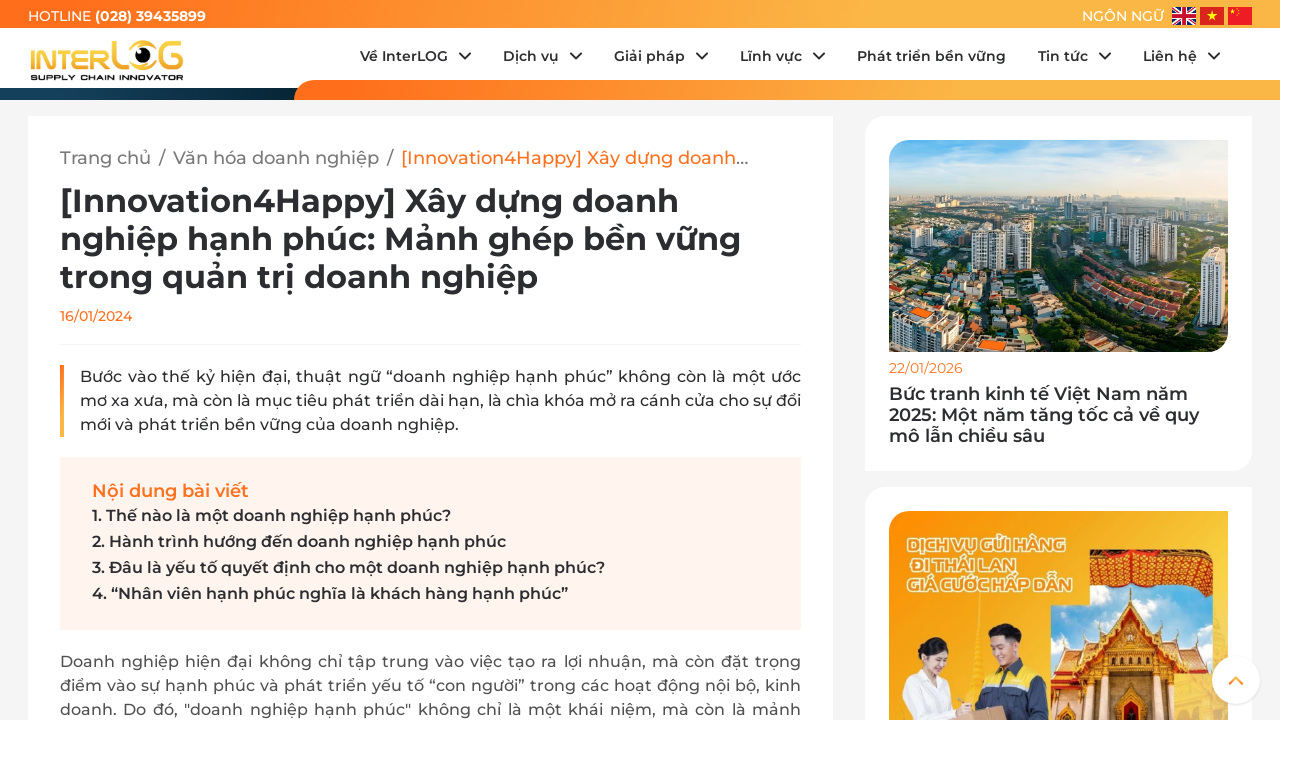

--- FILE ---
content_type: text/html; charset=UTF-8
request_url: https://interlogistics.com.vn/vi/tin-tuc/van-hoa-doanh-nghiep/innovation4happy-xay-dung-doanh-nghiep-hanh-phuc-manh-ghep-ben-vung-trong-quan-tri-doanh-nghiep-n-671
body_size: 30197
content:
<!DOCTYPE html>
<html lang="vi">
<head>
    <meta charset="utf-8">
    <meta name="viewport" content="width=device-width, initial-scale=1, maximum-scale=1.0, shrink-to-fit=no, viewport-fit=cover">
    <meta name="google-site-verification" content="X8SxikiygQgL3dK9ZqDKqHgHo6f5ANKZfBH0JHvm-5Q" />
    <meta name="description" content="Bước vào thế kỷ hiện đại, thuật ngữ doanh nghiệp hạnh phúc không còn là một ước mơ xa xưa, mà còn là mục tiêu phát triển dài hạn, là chìa khóa mở ra cánh cửa cho sự đổi mới và phát triển bền vững của doanh nghiệp." inertia>
<meta property="og:image" content="https://interlogistics.com.vn/static/2014/2024/01/16/Nội dung đoạn văn bản của bạn.png" inertia>
<meta property="og:image:secure_url" content="https://interlogistics.com.vn/static/2014/2024/01/16/Nội dung đoạn văn bản của bạn.png" inertia>
<meta property="og:image:alt" content="Innovation4Happy Xây dựng doanh nghiệp hạnh phúc: Mảnh ghép bền vững trong quản trị doanh nghiệp" inertia>
<meta property="og:title" content="Innovation4Happy Xây dựng doanh nghiệp hạnh phúc: Mảnh ghép bền vững trong quản trị doanh nghiệp" inertia>
<meta property="og:description" content="Bước vào thế kỷ hiện đại, thuật ngữ doanh nghiệp hạnh phúc không còn là một ước mơ xa xưa, mà còn là mục tiêu phát triển dài hạn, là chìa khóa mở ra cánh cửa cho sự đổi mới và phát triển bền vững của doanh nghiệp." inertia>
<meta property="og:type" content="website" inertia>
<meta property="og:url" content="https://interlogistics.com.vn/vi/tin-tuc/van-hoa-doanh-nghiep/innovation4happy-xay-dung-doanh-nghiep-hanh-phuc-manh-ghep-ben-vung-trong-quan-tri-doanh-nghiep-n-671" inertia>
<meta property="og:locale" content="vi_VN" inertia>
<meta property="og:site_name" content="interlogistics.com.vn" inertia>
<meta name="robots" content="index, follow" inertia>
<link rel="alternate" href="https://interlogistics.com.vn/vi/tin-tuc/van-hoa-doanh-nghiep/innovation4happy-xay-dung-doanh-nghiep-hanh-phuc-manh-ghep-ben-vung-trong-quan-tri-doanh-nghiep-n-671" hreflang="vi" inertia>
<link rel="canonical" href="https://interlogistics.com.vn/vi/tin-tuc/van-hoa-doanh-nghiep/innovation4happy-xay-dung-doanh-nghiep-hanh-phuc-manh-ghep-ben-vung-trong-quan-tri-doanh-nghiep-n-671" inertia>
<meta name="twitter:card" content="summary_large_image" inertia>
<meta name="twitter:title" content="Innovation4Happy Xây dựng doanh nghiệp hạnh phúc: Mảnh ghép bền vững trong quản trị doanh nghiệp" inertia>
<meta name="twitter:description" content="Bước vào thế kỷ hiện đại, thuật ngữ doanh nghiệp hạnh phúc không còn là một ước mơ xa xưa, mà còn là mục tiêu phát triển dài hạn, là chìa khóa mở ra cánh cửa cho sự đổi mới và phát triển bền vững của doanh nghiệp." inertia>
<meta name="twitter:image" content="https://interlogistics.com.vn/static/2014/2024/01/16/Nội dung đoạn văn bản của bạn.png" inertia>
<meta name="twitter:image:alt" content="Innovation4Happy Xây dựng doanh nghiệp hạnh phúc: Mảnh ghép bền vững trong quản trị doanh nghiệp" inertia>
<title inertia>Innovation4Happy Xây dựng doanh nghiệp hạnh phúc: Mảnh ghép bền vững trong quản trị doanh nghiệp</title>
    <link href="/css/app.css?id=c9363a8600c31d572acb0ce743527c95" rel="stylesheet">

    <!-- Chỉ để lại các thẻ meta và link css -->
</head>

<body>
    <!-- Nội dung body giữ nguyên -->
    <div id="zalo-root"></div>
    <script>
        window.onload = function() {
            var root = document.getElementById('zalo-root');
            root.innerHTML = '<div class="zalo-chat-widget" data-oaid="2735046617360099779" data-welcome-message="Hi, I am Inno, an assistant at InterLOG.It is great to see you on our website and chatting with me on Zalo OA. I am here to help." data-autopopup="0" data-width="350" data-height="420"></div>';
            root.style.display = 'block';
        };
    </script>

    <noscript><iframe src="https://www.googletagmanager.com/ns.html?id=GTM-M6DVFF4" height="0" width="0" style="display:none;visibility:hidden"></iframe></noscript>
    
    <div id="app" data-page="{&quot;component&quot;:&quot;News/Show&quot;,&quot;props&quot;:{&quot;errors&quot;:{},&quot;auth&quot;:{&quot;user&quot;:null},&quot;config&quot;:{&quot;locales&quot;:[&quot;en&quot;,&quot;vi&quot;,&quot;zh&quot;]},&quot;flash&quot;:{&quot;success&quot;:null,&quot;error&quot;:null},&quot;global_value_chain&quot;:[],&quot;news&quot;:[{&quot;type&quot;:&quot;Blog&quot;,&quot;slug&quot;:&quot;blog&quot;},{&quot;type&quot;:&quot;Bản Tin InterLOG&quot;,&quot;slug&quot;:&quot;ban-tin-inter-log&quot;},{&quot;type&quot;:&quot;Văn hóa doanh nghiệp&quot;,&quot;slug&quot;:&quot;van-hoa-doanh-nghiep&quot;},{&quot;type&quot;:&quot;InterLOG 20 năm &quot;,&quot;slug&quot;:&quot;interlog-20-nam&quot;}],&quot;brand&quot;:[{&quot;id&quot;:50,&quot;name&quot;:&quot;Quis itaque perspiciatis consectetur sapiente consequatur blanditiis rerum.&quot;,&quot;slug&quot;:&quot;quis-itaque-perspiciatis-consectetur-sapiente-consequatur-blanditiis-rerum&quot;,&quot;thumbnail&quot;:&quot;https://interlogistics.com.vn/static/735/2022/11/15/partner-1.png&quot;},{&quot;id&quot;:49,&quot;name&quot;:&quot;Voluptatibus ipsa optio id.&quot;,&quot;slug&quot;:&quot;voluptatibus-ipsa-optio-id&quot;,&quot;thumbnail&quot;:&quot;https://interlogistics.com.vn/static/736/2022/11/15/partner-2.png&quot;},{&quot;id&quot;:48,&quot;name&quot;:&quot;Molestiae maxime nemo molestiae voluptates eveniet fuga fuga.&quot;,&quot;slug&quot;:&quot;molestiae-maxime-nemo-molestiae-voluptates-eveniet-fuga-fuga&quot;,&quot;thumbnail&quot;:&quot;https://interlogistics.com.vn/static/737/2022/11/15/partner-3.png&quot;},{&quot;id&quot;:46,&quot;name&quot;:&quot;Velit officiis ex minus vitae sit non maiores.&quot;,&quot;slug&quot;:&quot;velit-officiis-ex-minus-vitae-sit-non-maiores&quot;,&quot;thumbnail&quot;:&quot;https://interlogistics.com.vn/static/739/2022/11/15/partner-5.png&quot;},{&quot;id&quot;:45,&quot;name&quot;:&quot;Expedita ut fugit repellendus consequatur tempore.&quot;,&quot;slug&quot;:&quot;expedita-ut-fugit-repellendus-consequatur-tempore&quot;,&quot;thumbnail&quot;:&quot;https://interlogistics.com.vn/static/740/2022/11/15/partner-6.png&quot;},{&quot;id&quot;:44,&quot;name&quot;:&quot;Consequatur ea consequatur ea debitis quas voluptas est.&quot;,&quot;slug&quot;:&quot;consequatur-ea-consequatur-ea-debitis-quas-voluptas-est&quot;,&quot;thumbnail&quot;:&quot;https://interlogistics.com.vn/static/741/2022/11/15/partner-8.png&quot;},{&quot;id&quot;:43,&quot;name&quot;:&quot;Quia quia qui debitis expedita.&quot;,&quot;slug&quot;:&quot;quia-quia-qui-debitis-expedita&quot;,&quot;thumbnail&quot;:&quot;https://interlogistics.com.vn/static/742/2022/11/15/partner-9.png&quot;},{&quot;id&quot;:42,&quot;name&quot;:&quot;Culpa iusto quis enim nam beatae.&quot;,&quot;slug&quot;:&quot;culpa-iusto-quis-enim-nam-beatae&quot;,&quot;thumbnail&quot;:&quot;https://interlogistics.com.vn/static/743/2022/11/15/partner-10.png&quot;},{&quot;id&quot;:41,&quot;name&quot;:&quot;Sapiente odit et et illum.&quot;,&quot;slug&quot;:&quot;sapiente-odit-et-et-illum&quot;,&quot;thumbnail&quot;:&quot;https://interlogistics.com.vn/static/744/2022/11/15/partner-11.png&quot;},{&quot;id&quot;:40,&quot;name&quot;:&quot;Qui et nihil dolorum placeat nulla qui.&quot;,&quot;slug&quot;:&quot;qui-et-nihil-dolorum-placeat-nulla-qui&quot;,&quot;thumbnail&quot;:&quot;https://interlogistics.com.vn/static/745/2022/11/15/partner-20.png&quot;},{&quot;id&quot;:39,&quot;name&quot;:&quot;Libero maiores in iste mollitia est nesciunt.&quot;,&quot;slug&quot;:&quot;libero-maiores-in-iste-mollitia-est-nesciunt&quot;,&quot;thumbnail&quot;:&quot;https://interlogistics.com.vn/static/746/2022/11/15/partner-29.png&quot;},{&quot;id&quot;:47,&quot;name&quot;:&quot;Sit sunt atque quas nesciunt totam et.&quot;,&quot;slug&quot;:&quot;sit-sunt-atque-quas-nesciunt-totam-et&quot;,&quot;thumbnail&quot;:&quot;https://interlogistics.com.vn/static/738/2022/11/15/partner-4.png&quot;}],&quot;posts&quot;:[],&quot;question&quot;:{&quot;id&quot;:28,&quot;title&quot;:&quot;Về InterLOG&quot;,&quot;slug&quot;:&quot;ve-interlog&quot;,&quot;question&quot;:[{&quot;answer&quot;:&quot;Chúng tôi cung cấp các dịch vụ Logistics toàn diện đa dạng về phương thức vận chuyển nhằm tối ưu hóa thời gian và chi phí của khách hàng&quot;,&quot;question&quot;:&quot;InterLOG cung cấp những dịch vụ gì?&quot;},{&quot;answer&quot;:&quot;Mạng lưới hệ thống đại lý chúng tôi mở rộng hơn 60 quốc gia. Đặc biệt InterLOG có thế mạnh tại thị trường Châu Á nói chung và Đông Nam Á nói riêng&quot;,&quot;question&quot;:&quot;InterLOG vận chuyển đến những quốc gia nào&quot;},{&quot;answer&quot;:&quot;Chúng tôi hướng đến các khách hàng doanh nghiệp trong nước và quốc tế. Hơn 85% khách hàng của chúng tôi thuộc khối khách hàng khu Công nghiệp và doanh nghiệp FDI&quot;,&quot;question&quot;:&quot;InterLOG cung cấp dịch vụ cho đối tượng khách hàng nào?&quot;},{&quot;answer&quot;:&quot;InteLOG là công ty chuyên cung cấp các dịch vụ logistics và tư vấn giải pháp chuỗi cung ứng toàn diện với gần 20 năm kinh nghiệm thực chiến trong và ngoài nước. Chúng tôi kiên tâm sứ mệnh đem lại những dịch vụ chất lượng và giải pháp tiên tiến có giá trị bền vững cho chuỗi cung ứng của khách hàng, đối tác và cộng đồng.&quot;,&quot;question&quot;:&quot;Kinh nghiệm hoạt động của InterLOG?&quot;}],&quot;urls&quot;:{&quot;VI&quot;:&quot;https://interlogistics.com.vn/vi/cau-hoi-thuong-gap/ve-interlog-q-28&quot;,&quot;EN&quot;:&quot;https://interlogistics.com.vn/questions/about-interlog-q-28&quot;},&quot;meta_title&quot;:&quot;Về InterLOG - FAQS&quot;,&quot;custom_slug&quot;:&quot;ve-interlog&quot;,&quot;meta_description&quot;:&quot;Tổng hợp những câu hỏi thường gặp nhất về InterLOG: Click xem tại đây!&quot;,&quot;robots_index&quot;:&quot;index&quot;,&quot;robots_follow&quot;:&quot;follow&quot;,&quot;seo_canonical&quot;:null},&quot;request_url&quot;:&quot;https://interlogistics.com.vn/vi/tin-tuc/van-hoa-doanh-nghiep/innovation4happy-xay-dung-doanh-nghiep-hanh-phuc-manh-ghep-ben-vung-trong-quan-tri-doanh-nghiep-n-671&quot;,&quot;ziggy&quot;:{&quot;url&quot;:&quot;https://interlogistics.com.vn&quot;,&quot;port&quot;:null,&quot;defaults&quot;:[],&quot;routes&quot;:{&quot;vrtour&quot;:{&quot;uri&quot;:&quot;vr-tour&quot;,&quot;methods&quot;:[&quot;GET&quot;,&quot;HEAD&quot;]},&quot;dynamic-redirect&quot;:{&quot;uri&quot;:&quot;vi/tin-tuc/blog/dich-vu-van-tai-duong-bo-la-gi-n-508&quot;,&quot;methods&quot;:[&quot;GET&quot;,&quot;HEAD&quot;,&quot;POST&quot;,&quot;PUT&quot;,&quot;PATCH&quot;,&quot;DELETE&quot;,&quot;OPTIONS&quot;]},&quot;vi.home&quot;:{&quot;uri&quot;:&quot;vi&quot;,&quot;methods&quot;:[&quot;GET&quot;,&quot;HEAD&quot;]},&quot;vi.track&quot;:{&quot;uri&quot;:&quot;vi/track-and-trace&quot;,&quot;methods&quot;:[&quot;GET&quot;,&quot;HEAD&quot;]},&quot;vi.innovation4happy&quot;:{&quot;uri&quot;:&quot;vi/innovation-4-happy-2024&quot;,&quot;methods&quot;:[&quot;GET&quot;,&quot;HEAD&quot;]},&quot;vi.about&quot;:{&quot;uri&quot;:&quot;vi/ve-chung-toi&quot;,&quot;methods&quot;:[&quot;GET&quot;,&quot;HEAD&quot;]},&quot;vi.story&quot;:{&quot;uri&quot;:&quot;vi/cau-chuyen-thuong-hieu&quot;,&quot;methods&quot;:[&quot;GET&quot;,&quot;HEAD&quot;]},&quot;vi.industry&quot;:{&quot;uri&quot;:&quot;vi/cong-nghiep&quot;,&quot;methods&quot;:[&quot;GET&quot;,&quot;HEAD&quot;]},&quot;vi.ecommerce&quot;:{&quot;uri&quot;:&quot;vi/thuong-mai-dien-tu&quot;,&quot;methods&quot;:[&quot;GET&quot;,&quot;HEAD&quot;]},&quot;vi.job.index&quot;:{&quot;uri&quot;:&quot;vi/tuyen-dung&quot;,&quot;methods&quot;:[&quot;GET&quot;,&quot;HEAD&quot;]},&quot;vi.job.show&quot;:{&quot;uri&quot;:&quot;vi/tuyen-dung/{slug}-c-{id}&quot;,&quot;methods&quot;:[&quot;GET&quot;,&quot;HEAD&quot;],&quot;wheres&quot;:{&quot;slug&quot;:&quot;.*?&quot;,&quot;id&quot;:&quot;\\d+&quot;}},&quot;vi.about.sustainability&quot;:{&quot;uri&quot;:&quot;vi/phat-trien-ben-vung&quot;,&quot;methods&quot;:[&quot;GET&quot;,&quot;HEAD&quot;]},&quot;vi.new.index&quot;:{&quot;uri&quot;:&quot;vi/tin-tuc&quot;,&quot;methods&quot;:[&quot;GET&quot;,&quot;HEAD&quot;]},&quot;vi.new.type&quot;:{&quot;uri&quot;:&quot;vi/tin-tuc/{type}&quot;,&quot;methods&quot;:[&quot;GET&quot;,&quot;HEAD&quot;]},&quot;vi.new.show&quot;:{&quot;uri&quot;:&quot;vi/tin-tuc/{type}/{slug}-n-{id}&quot;,&quot;methods&quot;:[&quot;GET&quot;,&quot;HEAD&quot;],&quot;wheres&quot;:{&quot;slug&quot;:&quot;.*?&quot;,&quot;id&quot;:&quot;\\d+&quot;}},&quot;vi.services.international&quot;:{&quot;uri&quot;:&quot;vi/dich-vu/van-tai-quoc-te&quot;,&quot;methods&quot;:[&quot;GET&quot;,&quot;HEAD&quot;]},&quot;vi.services.machine&quot;:{&quot;uri&quot;:&quot;vi/dich-vu/lap-dat-may-moc&quot;,&quot;methods&quot;:[&quot;GET&quot;,&quot;HEAD&quot;]},&quot;vi.services.inland&quot;:{&quot;uri&quot;:&quot;vi/dich-vu/van-chuyen-noi-dia&quot;,&quot;methods&quot;:[&quot;GET&quot;,&quot;HEAD&quot;]},&quot;vi.services.customs&quot;:{&quot;uri&quot;:&quot;vi/dich-vu/dai-ly-hai-quan&quot;,&quot;methods&quot;:[&quot;GET&quot;,&quot;HEAD&quot;]},&quot;vi.services.warehouse&quot;:{&quot;uri&quot;:&quot;vi/dich-vu/kho-van-phan-phoi&quot;,&quot;methods&quot;:[&quot;GET&quot;,&quot;HEAD&quot;]},&quot;vi.supply&quot;:{&quot;uri&quot;:&quot;vi/tu-van-chuoi-cung-ung&quot;,&quot;methods&quot;:[&quot;GET&quot;,&quot;HEAD&quot;]},&quot;vi.logistics&quot;:{&quot;uri&quot;:&quot;vi/tu-van-giai-phap-logistics&quot;,&quot;methods&quot;:[&quot;GET&quot;,&quot;HEAD&quot;]},&quot;vi.risk&quot;:{&quot;uri&quot;:&quot;vi/tu-van-quan-ly-rui-ro&quot;,&quot;methods&quot;:[&quot;GET&quot;,&quot;HEAD&quot;]},&quot;vi.new.global&quot;:{&quot;uri&quot;:&quot;vi/chuoi-gia-tri-cung-ung/{slug}-gv-{id}&quot;,&quot;methods&quot;:[&quot;GET&quot;,&quot;HEAD&quot;],&quot;wheres&quot;:{&quot;slug&quot;:&quot;.*?&quot;,&quot;id&quot;:&quot;\\d+&quot;}},&quot;vi.new.value-chain&quot;:{&quot;uri&quot;:&quot;vi/chuoi-gia-tri-cung-ung/{country}/{slug}-g-{id}&quot;,&quot;methods&quot;:[&quot;GET&quot;,&quot;HEAD&quot;],&quot;wheres&quot;:{&quot;slug&quot;:&quot;.*?&quot;,&quot;id&quot;:&quot;\\d+&quot;}},&quot;vi.question.index&quot;:{&quot;uri&quot;:&quot;vi/cau-hoi-thuong-gap&quot;,&quot;methods&quot;:[&quot;GET&quot;,&quot;HEAD&quot;]},&quot;vi.question.show&quot;:{&quot;uri&quot;:&quot;vi/cau-hoi-thuong-gap/{slug}-q-{id}&quot;,&quot;methods&quot;:[&quot;GET&quot;,&quot;HEAD&quot;],&quot;wheres&quot;:{&quot;slug&quot;:&quot;.*?&quot;,&quot;id&quot;:&quot;\\d+&quot;}},&quot;vi.tag.show&quot;:{&quot;uri&quot;:&quot;vi/tags/{slug}-tg-{id}&quot;,&quot;methods&quot;:[&quot;GET&quot;,&quot;HEAD&quot;],&quot;wheres&quot;:{&quot;slug&quot;:&quot;.*?&quot;,&quot;id&quot;:&quot;\\d+&quot;}},&quot;vi.contact&quot;:{&quot;uri&quot;:&quot;vi/lien-he&quot;,&quot;methods&quot;:[&quot;GET&quot;,&quot;HEAD&quot;]},&quot;vi.sorry&quot;:{&quot;uri&quot;:&quot;vi/sorry&quot;,&quot;methods&quot;:[&quot;GET&quot;,&quot;HEAD&quot;]},&quot;zh.home&quot;:{&quot;uri&quot;:&quot;zh&quot;,&quot;methods&quot;:[&quot;GET&quot;,&quot;HEAD&quot;]},&quot;zh.track&quot;:{&quot;uri&quot;:&quot;zh/track-and-trace&quot;,&quot;methods&quot;:[&quot;GET&quot;,&quot;HEAD&quot;]},&quot;zh.innovation4happy&quot;:{&quot;uri&quot;:&quot;zh/innovation-4-happy-2024&quot;,&quot;methods&quot;:[&quot;GET&quot;,&quot;HEAD&quot;]},&quot;zh.about&quot;:{&quot;uri&quot;:&quot;zh/guan-yu-wo-men&quot;,&quot;methods&quot;:[&quot;GET&quot;,&quot;HEAD&quot;]},&quot;zh.story&quot;:{&quot;uri&quot;:&quot;zh/pin-pai-gu-shi&quot;,&quot;methods&quot;:[&quot;GET&quot;,&quot;HEAD&quot;]},&quot;zh.industry&quot;:{&quot;uri&quot;:&quot;zh/gong-ye&quot;,&quot;methods&quot;:[&quot;GET&quot;,&quot;HEAD&quot;]},&quot;zh.ecommerce&quot;:{&quot;uri&quot;:&quot;zh/dian-zi-shang-wu&quot;,&quot;methods&quot;:[&quot;GET&quot;,&quot;HEAD&quot;]},&quot;zh.job.index&quot;:{&quot;uri&quot;:&quot;zh/zhao-pin&quot;,&quot;methods&quot;:[&quot;GET&quot;,&quot;HEAD&quot;]},&quot;zh.job.show&quot;:{&quot;uri&quot;:&quot;zh/zhao-pin/{slug}-c-{id}&quot;,&quot;methods&quot;:[&quot;GET&quot;,&quot;HEAD&quot;],&quot;wheres&quot;:{&quot;slug&quot;:&quot;.*?&quot;,&quot;id&quot;:&quot;\\d+&quot;}},&quot;zh.about.sustainability&quot;:{&quot;uri&quot;:&quot;zh/ke-chi-xu-fa-zhan&quot;,&quot;methods&quot;:[&quot;GET&quot;,&quot;HEAD&quot;]},&quot;zh.new.index&quot;:{&quot;uri&quot;:&quot;zh/xin-wen&quot;,&quot;methods&quot;:[&quot;GET&quot;,&quot;HEAD&quot;]},&quot;zh.new.type&quot;:{&quot;uri&quot;:&quot;zh/xin-wen/{type}&quot;,&quot;methods&quot;:[&quot;GET&quot;,&quot;HEAD&quot;]},&quot;zh.new.show&quot;:{&quot;uri&quot;:&quot;zh/xin-wen/{type}/{slug}-n-{id}&quot;,&quot;methods&quot;:[&quot;GET&quot;,&quot;HEAD&quot;],&quot;wheres&quot;:{&quot;slug&quot;:&quot;.*?&quot;,&quot;id&quot;:&quot;\\d+&quot;}},&quot;zh.services.international&quot;:{&quot;uri&quot;:&quot;zh/fu-wu/guo-ji-yun-shu&quot;,&quot;methods&quot;:[&quot;GET&quot;,&quot;HEAD&quot;]},&quot;zh.services.machine&quot;:{&quot;uri&quot;:&quot;zh/fu-wu/ji-qi-an-zhuang&quot;,&quot;methods&quot;:[&quot;GET&quot;,&quot;HEAD&quot;]},&quot;zh.services.inland&quot;:{&quot;uri&quot;:&quot;zh/fu-wu/nei-lu-yun-shu&quot;,&quot;methods&quot;:[&quot;GET&quot;,&quot;HEAD&quot;]},&quot;zh.services.customs&quot;:{&quot;uri&quot;:&quot;zh/fu-wu/bao-guan-dai-li&quot;,&quot;methods&quot;:[&quot;GET&quot;,&quot;HEAD&quot;]},&quot;zh.services.warehouse&quot;:{&quot;uri&quot;:&quot;zh/fu-wu/cang-chu-fen-pei&quot;,&quot;methods&quot;:[&quot;GET&quot;,&quot;HEAD&quot;]},&quot;zh.supply&quot;:{&quot;uri&quot;:&quot;zh/gong-ying-lian-zi-xun&quot;,&quot;methods&quot;:[&quot;GET&quot;,&quot;HEAD&quot;]},&quot;zh.logistics&quot;:{&quot;uri&quot;:&quot;zh/wu-liu-zi-xun&quot;,&quot;methods&quot;:[&quot;GET&quot;,&quot;HEAD&quot;]},&quot;zh.risk&quot;:{&quot;uri&quot;:&quot;zh/feng-xian-guan-li-zi-xun&quot;,&quot;methods&quot;:[&quot;GET&quot;,&quot;HEAD&quot;]},&quot;zh.new.global&quot;:{&quot;uri&quot;:&quot;zh/quan-qiu-gong-ying-lian-jia-zhi/{slug}-gv-{id}&quot;,&quot;methods&quot;:[&quot;GET&quot;,&quot;HEAD&quot;],&quot;wheres&quot;:{&quot;slug&quot;:&quot;.*?&quot;,&quot;id&quot;:&quot;\\d+&quot;}},&quot;zh.new.value-chain&quot;:{&quot;uri&quot;:&quot;zh/quan-qiu-gong-ying-lian-jia-zhi/{country}/{slug}-g-{id}&quot;,&quot;methods&quot;:[&quot;GET&quot;,&quot;HEAD&quot;],&quot;wheres&quot;:{&quot;slug&quot;:&quot;.*?&quot;,&quot;id&quot;:&quot;\\d+&quot;}},&quot;zh.question.index&quot;:{&quot;uri&quot;:&quot;zh/chang-jian-wen-ti&quot;,&quot;methods&quot;:[&quot;GET&quot;,&quot;HEAD&quot;]},&quot;zh.question.show&quot;:{&quot;uri&quot;:&quot;zh/chang-jian-wen-ti/{slug}-q-{id}&quot;,&quot;methods&quot;:[&quot;GET&quot;,&quot;HEAD&quot;],&quot;wheres&quot;:{&quot;slug&quot;:&quot;.*?&quot;,&quot;id&quot;:&quot;\\d+&quot;}},&quot;zh.tag.show&quot;:{&quot;uri&quot;:&quot;zh/tags/{slug}-tg-{id}&quot;,&quot;methods&quot;:[&quot;GET&quot;,&quot;HEAD&quot;],&quot;wheres&quot;:{&quot;slug&quot;:&quot;.*?&quot;,&quot;id&quot;:&quot;\\d+&quot;}},&quot;zh.contact&quot;:{&quot;uri&quot;:&quot;zh/lian-xi&quot;,&quot;methods&quot;:[&quot;GET&quot;,&quot;HEAD&quot;]},&quot;zh.sorry&quot;:{&quot;uri&quot;:&quot;zh/sorry&quot;,&quot;methods&quot;:[&quot;GET&quot;,&quot;HEAD&quot;]},&quot;en.home&quot;:{&quot;uri&quot;:&quot;/&quot;,&quot;methods&quot;:[&quot;GET&quot;,&quot;HEAD&quot;]},&quot;en.track&quot;:{&quot;uri&quot;:&quot;track-and-trace&quot;,&quot;methods&quot;:[&quot;GET&quot;,&quot;HEAD&quot;]},&quot;en.innovation4happy&quot;:{&quot;uri&quot;:&quot;innovation-4-happy-2024&quot;,&quot;methods&quot;:[&quot;GET&quot;,&quot;HEAD&quot;]},&quot;en.about&quot;:{&quot;uri&quot;:&quot;about&quot;,&quot;methods&quot;:[&quot;GET&quot;,&quot;HEAD&quot;]},&quot;en.story&quot;:{&quot;uri&quot;:&quot;brand-story&quot;,&quot;methods&quot;:[&quot;GET&quot;,&quot;HEAD&quot;]},&quot;en.industry&quot;:{&quot;uri&quot;:&quot;industries&quot;,&quot;methods&quot;:[&quot;GET&quot;,&quot;HEAD&quot;]},&quot;en.ecommerce&quot;:{&quot;uri&quot;:&quot;ecommerce&quot;,&quot;methods&quot;:[&quot;GET&quot;,&quot;HEAD&quot;]},&quot;en.job.index&quot;:{&quot;uri&quot;:&quot;careers&quot;,&quot;methods&quot;:[&quot;GET&quot;,&quot;HEAD&quot;]},&quot;en.job.show&quot;:{&quot;uri&quot;:&quot;careers/{slug}-c-{id}&quot;,&quot;methods&quot;:[&quot;GET&quot;,&quot;HEAD&quot;],&quot;wheres&quot;:{&quot;slug&quot;:&quot;.*?&quot;,&quot;id&quot;:&quot;\\d+&quot;}},&quot;en.about.sustainability&quot;:{&quot;uri&quot;:&quot;sustainability-esg&quot;,&quot;methods&quot;:[&quot;GET&quot;,&quot;HEAD&quot;]},&quot;en.new.index&quot;:{&quot;uri&quot;:&quot;news&quot;,&quot;methods&quot;:[&quot;GET&quot;,&quot;HEAD&quot;]},&quot;en.new.type&quot;:{&quot;uri&quot;:&quot;news/{type}&quot;,&quot;methods&quot;:[&quot;GET&quot;,&quot;HEAD&quot;]},&quot;en.new.show&quot;:{&quot;uri&quot;:&quot;news/{type}/{slug}-n-{id}&quot;,&quot;methods&quot;:[&quot;GET&quot;,&quot;HEAD&quot;],&quot;wheres&quot;:{&quot;slug&quot;:&quot;.*?&quot;,&quot;id&quot;:&quot;\\d+&quot;}},&quot;en.services.international&quot;:{&quot;uri&quot;:&quot;service/international&quot;,&quot;methods&quot;:[&quot;GET&quot;,&quot;HEAD&quot;]},&quot;en.services.machine&quot;:{&quot;uri&quot;:&quot;service/machine-assembly&quot;,&quot;methods&quot;:[&quot;GET&quot;,&quot;HEAD&quot;]},&quot;en.services.inland&quot;:{&quot;uri&quot;:&quot;service/inland-transportation&quot;,&quot;methods&quot;:[&quot;GET&quot;,&quot;HEAD&quot;]},&quot;en.services.customs&quot;:{&quot;uri&quot;:&quot;service/customs-brokerage&quot;,&quot;methods&quot;:[&quot;GET&quot;,&quot;HEAD&quot;]},&quot;en.services.warehouse&quot;:{&quot;uri&quot;:&quot;service/warehousing-distribution&quot;,&quot;methods&quot;:[&quot;GET&quot;,&quot;HEAD&quot;]},&quot;en.supply&quot;:{&quot;uri&quot;:&quot;supply-chain-consulting&quot;,&quot;methods&quot;:[&quot;GET&quot;,&quot;HEAD&quot;]},&quot;en.logistics&quot;:{&quot;uri&quot;:&quot;logistics-consulting&quot;,&quot;methods&quot;:[&quot;GET&quot;,&quot;HEAD&quot;]},&quot;en.risk&quot;:{&quot;uri&quot;:&quot;risk-management-consulting&quot;,&quot;methods&quot;:[&quot;GET&quot;,&quot;HEAD&quot;]},&quot;en.new.global&quot;:{&quot;uri&quot;:&quot;global-supply-chain-values/{slug}-gv-{id}&quot;,&quot;methods&quot;:[&quot;GET&quot;,&quot;HEAD&quot;],&quot;wheres&quot;:{&quot;slug&quot;:&quot;.*?&quot;,&quot;id&quot;:&quot;\\d+&quot;}},&quot;en.new.value-chain&quot;:{&quot;uri&quot;:&quot;global-supply-chain-values/{country}/{slug}-g-{id}&quot;,&quot;methods&quot;:[&quot;GET&quot;,&quot;HEAD&quot;],&quot;wheres&quot;:{&quot;slug&quot;:&quot;.*?&quot;,&quot;id&quot;:&quot;\\d+&quot;}},&quot;en.question.index&quot;:{&quot;uri&quot;:&quot;questions&quot;,&quot;methods&quot;:[&quot;GET&quot;,&quot;HEAD&quot;]},&quot;en.question.show&quot;:{&quot;uri&quot;:&quot;questions/{slug}-q-{id}&quot;,&quot;methods&quot;:[&quot;GET&quot;,&quot;HEAD&quot;],&quot;wheres&quot;:{&quot;slug&quot;:&quot;.*?&quot;,&quot;id&quot;:&quot;\\d+&quot;}},&quot;en.tag.show&quot;:{&quot;uri&quot;:&quot;tags/{slug}-tg-{id}&quot;,&quot;methods&quot;:[&quot;GET&quot;,&quot;HEAD&quot;],&quot;wheres&quot;:{&quot;slug&quot;:&quot;.*?&quot;,&quot;id&quot;:&quot;\\d+&quot;}},&quot;en.contact&quot;:{&quot;uri&quot;:&quot;contact&quot;,&quot;methods&quot;:[&quot;GET&quot;,&quot;HEAD&quot;]},&quot;en.sorry&quot;:{&quot;uri&quot;:&quot;sorry&quot;,&quot;methods&quot;:[&quot;GET&quot;,&quot;HEAD&quot;]},&quot;contact.store&quot;:{&quot;uri&quot;:&quot;contact&quot;,&quot;methods&quot;:[&quot;POST&quot;]},&quot;vi.&quot;:{&quot;uri&quot;:&quot;admin/vi&quot;,&quot;methods&quot;:[&quot;GET&quot;,&quot;HEAD&quot;]},&quot;vi.sidebar.dashboard.index&quot;:{&quot;uri&quot;:&quot;admin/vi/dashboard&quot;,&quot;methods&quot;:[&quot;GET&quot;,&quot;HEAD&quot;]},&quot;vi.sidebar.posts.index&quot;:{&quot;uri&quot;:&quot;admin/vi/posts/index&quot;,&quot;methods&quot;:[&quot;GET&quot;,&quot;HEAD&quot;]},&quot;vi.sidebar.posts.form&quot;:{&quot;uri&quot;:&quot;admin/vi/posts/form&quot;,&quot;methods&quot;:[&quot;GET&quot;,&quot;HEAD&quot;]},&quot;vi.sidebar.posts.store&quot;:{&quot;uri&quot;:&quot;admin/vi/posts/store&quot;,&quot;methods&quot;:[&quot;POST&quot;]},&quot;vi.sidebar.posts.destroy&quot;:{&quot;uri&quot;:&quot;admin/vi/posts/destroy&quot;,&quot;methods&quot;:[&quot;POST&quot;]},&quot;vi.sidebar.posts.restore&quot;:{&quot;uri&quot;:&quot;admin/vi/posts/restore&quot;,&quot;methods&quot;:[&quot;POST&quot;]},&quot;vi.sidebar.nations.index&quot;:{&quot;uri&quot;:&quot;admin/vi/nations/index&quot;,&quot;methods&quot;:[&quot;GET&quot;,&quot;HEAD&quot;]},&quot;vi.sidebar.nations.form&quot;:{&quot;uri&quot;:&quot;admin/vi/nations/form&quot;,&quot;methods&quot;:[&quot;GET&quot;,&quot;HEAD&quot;]},&quot;vi.sidebar.nations.store&quot;:{&quot;uri&quot;:&quot;admin/vi/nations/store&quot;,&quot;methods&quot;:[&quot;POST&quot;]},&quot;vi.sidebar.nations.destroy&quot;:{&quot;uri&quot;:&quot;admin/vi/nations/destroy&quot;,&quot;methods&quot;:[&quot;POST&quot;]},&quot;vi.sidebar.nations.restore&quot;:{&quot;uri&quot;:&quot;admin/vi/nations/restore&quot;,&quot;methods&quot;:[&quot;POST&quot;]},&quot;vi.sidebar.albums.index&quot;:{&quot;uri&quot;:&quot;admin/vi/albums/index&quot;,&quot;methods&quot;:[&quot;GET&quot;,&quot;HEAD&quot;]},&quot;vi.sidebar.albums.form&quot;:{&quot;uri&quot;:&quot;admin/vi/albums/form&quot;,&quot;methods&quot;:[&quot;GET&quot;,&quot;HEAD&quot;]},&quot;vi.sidebar.albums.store&quot;:{&quot;uri&quot;:&quot;admin/vi/albums/store&quot;,&quot;methods&quot;:[&quot;POST&quot;]},&quot;vi.sidebar.albums.destroy&quot;:{&quot;uri&quot;:&quot;admin/vi/albums/destroy&quot;,&quot;methods&quot;:[&quot;POST&quot;]},&quot;vi.sidebar.albums.restore&quot;:{&quot;uri&quot;:&quot;admin/vi/albums/restore&quot;,&quot;methods&quot;:[&quot;POST&quot;]},&quot;vi.sidebar.questions.index&quot;:{&quot;uri&quot;:&quot;admin/vi/questions/index&quot;,&quot;methods&quot;:[&quot;GET&quot;,&quot;HEAD&quot;]},&quot;vi.sidebar.questions.form&quot;:{&quot;uri&quot;:&quot;admin/vi/questions/form&quot;,&quot;methods&quot;:[&quot;GET&quot;,&quot;HEAD&quot;]},&quot;vi.sidebar.questions.store&quot;:{&quot;uri&quot;:&quot;admin/vi/questions/store&quot;,&quot;methods&quot;:[&quot;POST&quot;]},&quot;vi.sidebar.questions.destroy&quot;:{&quot;uri&quot;:&quot;admin/vi/questions/destroy&quot;,&quot;methods&quot;:[&quot;POST&quot;]},&quot;vi.sidebar.questions.restore&quot;:{&quot;uri&quot;:&quot;admin/vi/questions/restore&quot;,&quot;methods&quot;:[&quot;POST&quot;]},&quot;vi.sidebar.value-chains.index&quot;:{&quot;uri&quot;:&quot;admin/vi/value-chains/index&quot;,&quot;methods&quot;:[&quot;GET&quot;,&quot;HEAD&quot;]},&quot;vi.sidebar.value-chains.form&quot;:{&quot;uri&quot;:&quot;admin/vi/value-chains/form&quot;,&quot;methods&quot;:[&quot;GET&quot;,&quot;HEAD&quot;]},&quot;vi.sidebar.value-chains.store&quot;:{&quot;uri&quot;:&quot;admin/vi/value-chains/store&quot;,&quot;methods&quot;:[&quot;POST&quot;]},&quot;vi.sidebar.value-chains.destroy&quot;:{&quot;uri&quot;:&quot;admin/vi/value-chains/destroy&quot;,&quot;methods&quot;:[&quot;POST&quot;]},&quot;vi.sidebar.value-chains.restore&quot;:{&quot;uri&quot;:&quot;admin/vi/value-chains/restore&quot;,&quot;methods&quot;:[&quot;POST&quot;]},&quot;vi.sidebar.jobs.index&quot;:{&quot;uri&quot;:&quot;admin/vi/jobs/index&quot;,&quot;methods&quot;:[&quot;GET&quot;,&quot;HEAD&quot;]},&quot;vi.sidebar.jobs.form&quot;:{&quot;uri&quot;:&quot;admin/vi/jobs/form&quot;,&quot;methods&quot;:[&quot;GET&quot;,&quot;HEAD&quot;]},&quot;vi.sidebar.jobs.store&quot;:{&quot;uri&quot;:&quot;admin/vi/jobs/store&quot;,&quot;methods&quot;:[&quot;POST&quot;]},&quot;vi.sidebar.jobs.destroy&quot;:{&quot;uri&quot;:&quot;admin/vi/jobs/destroy&quot;,&quot;methods&quot;:[&quot;POST&quot;]},&quot;vi.sidebar.jobs.restore&quot;:{&quot;uri&quot;:&quot;admin/vi/jobs/restore&quot;,&quot;methods&quot;:[&quot;POST&quot;]},&quot;vi.sidebar.contacts.index&quot;:{&quot;uri&quot;:&quot;admin/vi/contacts/index&quot;,&quot;methods&quot;:[&quot;GET&quot;,&quot;HEAD&quot;]},&quot;vi.sidebar.contacts.form&quot;:{&quot;uri&quot;:&quot;admin/vi/contacts/form&quot;,&quot;methods&quot;:[&quot;GET&quot;,&quot;HEAD&quot;]},&quot;vi.sidebar.contacts.store&quot;:{&quot;uri&quot;:&quot;admin/vi/contacts/store&quot;,&quot;methods&quot;:[&quot;POST&quot;]},&quot;vi.sidebar.contacts.destroy&quot;:{&quot;uri&quot;:&quot;admin/vi/contacts/destroy&quot;,&quot;methods&quot;:[&quot;POST&quot;]},&quot;vi.sidebar.contacts.restore&quot;:{&quot;uri&quot;:&quot;admin/vi/contacts/restore&quot;,&quot;methods&quot;:[&quot;POST&quot;]},&quot;vi.sidebar.applies.index&quot;:{&quot;uri&quot;:&quot;admin/vi/applies/index&quot;,&quot;methods&quot;:[&quot;GET&quot;,&quot;HEAD&quot;]},&quot;vi.sidebar.applies.form&quot;:{&quot;uri&quot;:&quot;admin/vi/applies/form&quot;,&quot;methods&quot;:[&quot;GET&quot;,&quot;HEAD&quot;]},&quot;vi.sidebar.applies.store&quot;:{&quot;uri&quot;:&quot;admin/vi/applies/store&quot;,&quot;methods&quot;:[&quot;POST&quot;]},&quot;vi.sidebar.applies.destroy&quot;:{&quot;uri&quot;:&quot;admin/vi/applies/destroy&quot;,&quot;methods&quot;:[&quot;POST&quot;]},&quot;vi.sidebar.applies.restore&quot;:{&quot;uri&quot;:&quot;admin/vi/applies/restore&quot;,&quot;methods&quot;:[&quot;POST&quot;]},&quot;vi.sidebar.post-forms.index&quot;:{&quot;uri&quot;:&quot;admin/vi/post-forms/index&quot;,&quot;methods&quot;:[&quot;GET&quot;,&quot;HEAD&quot;]},&quot;vi.sidebar.post-forms.form&quot;:{&quot;uri&quot;:&quot;admin/vi/post-forms/form&quot;,&quot;methods&quot;:[&quot;GET&quot;,&quot;HEAD&quot;]},&quot;vi.sidebar.post-forms.store&quot;:{&quot;uri&quot;:&quot;admin/vi/post-forms/store&quot;,&quot;methods&quot;:[&quot;POST&quot;]},&quot;vi.sidebar.post-forms.destroy&quot;:{&quot;uri&quot;:&quot;admin/vi/post-forms/destroy&quot;,&quot;methods&quot;:[&quot;POST&quot;]},&quot;vi.sidebar.post-forms.restore&quot;:{&quot;uri&quot;:&quot;admin/vi/post-forms/restore&quot;,&quot;methods&quot;:[&quot;POST&quot;]},&quot;vi.sidebar.brands.index&quot;:{&quot;uri&quot;:&quot;admin/vi/brands/index&quot;,&quot;methods&quot;:[&quot;GET&quot;,&quot;HEAD&quot;]},&quot;vi.sidebar.brands.form&quot;:{&quot;uri&quot;:&quot;admin/vi/brands/form&quot;,&quot;methods&quot;:[&quot;GET&quot;,&quot;HEAD&quot;]},&quot;vi.sidebar.brands.store&quot;:{&quot;uri&quot;:&quot;admin/vi/brands/store&quot;,&quot;methods&quot;:[&quot;POST&quot;]},&quot;vi.sidebar.brands.destroy&quot;:{&quot;uri&quot;:&quot;admin/vi/brands/destroy&quot;,&quot;methods&quot;:[&quot;POST&quot;]},&quot;vi.sidebar.brands.restore&quot;:{&quot;uri&quot;:&quot;admin/vi/brands/restore&quot;,&quot;methods&quot;:[&quot;POST&quot;]},&quot;vi.sidebar.users.index&quot;:{&quot;uri&quot;:&quot;admin/vi/users/index&quot;,&quot;methods&quot;:[&quot;GET&quot;,&quot;HEAD&quot;]},&quot;vi.sidebar.users.form&quot;:{&quot;uri&quot;:&quot;admin/vi/users/form&quot;,&quot;methods&quot;:[&quot;GET&quot;,&quot;HEAD&quot;]},&quot;vi.sidebar.users.store&quot;:{&quot;uri&quot;:&quot;admin/vi/users/store&quot;,&quot;methods&quot;:[&quot;POST&quot;]},&quot;vi.sidebar.users.destroy&quot;:{&quot;uri&quot;:&quot;admin/vi/users/destroy&quot;,&quot;methods&quot;:[&quot;POST&quot;]},&quot;vi.sidebar.users.restore&quot;:{&quot;uri&quot;:&quot;admin/vi/users/restore&quot;,&quot;methods&quot;:[&quot;POST&quot;]},&quot;vi.sidebar.redirects.index&quot;:{&quot;uri&quot;:&quot;admin/vi/redirects/index&quot;,&quot;methods&quot;:[&quot;GET&quot;,&quot;HEAD&quot;]},&quot;vi.sidebar.redirects.form&quot;:{&quot;uri&quot;:&quot;admin/vi/redirects/form&quot;,&quot;methods&quot;:[&quot;GET&quot;,&quot;HEAD&quot;]},&quot;vi.sidebar.redirects.store&quot;:{&quot;uri&quot;:&quot;admin/vi/redirects/store&quot;,&quot;methods&quot;:[&quot;POST&quot;]},&quot;vi.sidebar.redirects.destroy&quot;:{&quot;uri&quot;:&quot;admin/vi/redirects/destroy&quot;,&quot;methods&quot;:[&quot;POST&quot;]},&quot;vi.sidebar.redirects.restore&quot;:{&quot;uri&quot;:&quot;admin/vi/redirects/restore&quot;,&quot;methods&quot;:[&quot;POST&quot;]},&quot;vi.sidebar.banners.index&quot;:{&quot;uri&quot;:&quot;admin/vi/banners/index&quot;,&quot;methods&quot;:[&quot;GET&quot;,&quot;HEAD&quot;]},&quot;vi.sidebar.banners.form&quot;:{&quot;uri&quot;:&quot;admin/vi/banners/form&quot;,&quot;methods&quot;:[&quot;GET&quot;,&quot;HEAD&quot;]},&quot;vi.sidebar.banners.store&quot;:{&quot;uri&quot;:&quot;admin/vi/banners/store&quot;,&quot;methods&quot;:[&quot;POST&quot;]},&quot;vi.sidebar.banners.destroy&quot;:{&quot;uri&quot;:&quot;admin/vi/banners/destroy&quot;,&quot;methods&quot;:[&quot;POST&quot;]},&quot;vi.sidebar.banners.restore&quot;:{&quot;uri&quot;:&quot;admin/vi/banners/restore&quot;,&quot;methods&quot;:[&quot;POST&quot;]},&quot;vi.sidebar.pages.index&quot;:{&quot;uri&quot;:&quot;admin/vi/pages/index&quot;,&quot;methods&quot;:[&quot;GET&quot;,&quot;HEAD&quot;]},&quot;vi.sidebar.pages.form&quot;:{&quot;uri&quot;:&quot;admin/vi/pages/form&quot;,&quot;methods&quot;:[&quot;GET&quot;,&quot;HEAD&quot;]},&quot;vi.sidebar.pages.store&quot;:{&quot;uri&quot;:&quot;admin/vi/pages/store&quot;,&quot;methods&quot;:[&quot;POST&quot;]},&quot;vi.sidebar.pages.destroy&quot;:{&quot;uri&quot;:&quot;admin/vi/pages/destroy&quot;,&quot;methods&quot;:[&quot;POST&quot;]},&quot;vi.sidebar.pages.restore&quot;:{&quot;uri&quot;:&quot;admin/vi/pages/restore&quot;,&quot;methods&quot;:[&quot;POST&quot;]},&quot;vi.sidebar.media.index&quot;:{&quot;uri&quot;:&quot;admin/vi/media/index&quot;,&quot;methods&quot;:[&quot;GET&quot;,&quot;HEAD&quot;]},&quot;vi.sidebar.media.form&quot;:{&quot;uri&quot;:&quot;admin/vi/media/form&quot;,&quot;methods&quot;:[&quot;GET&quot;,&quot;HEAD&quot;]},&quot;vi.sidebar.media.store&quot;:{&quot;uri&quot;:&quot;admin/vi/media/store&quot;,&quot;methods&quot;:[&quot;POST&quot;]},&quot;vi.sidebar.media.destroy&quot;:{&quot;uri&quot;:&quot;admin/vi/media/destroy&quot;,&quot;methods&quot;:[&quot;POST&quot;]},&quot;vi.sidebar.admins.index&quot;:{&quot;uri&quot;:&quot;admin/vi/admins/index&quot;,&quot;methods&quot;:[&quot;GET&quot;,&quot;HEAD&quot;]},&quot;vi.sidebar.admins.form&quot;:{&quot;uri&quot;:&quot;admin/vi/admins/form&quot;,&quot;methods&quot;:[&quot;GET&quot;,&quot;HEAD&quot;]},&quot;vi.sidebar.admins.store&quot;:{&quot;uri&quot;:&quot;admin/vi/admins/store&quot;,&quot;methods&quot;:[&quot;POST&quot;]},&quot;vi.sidebar.admins.destroy&quot;:{&quot;uri&quot;:&quot;admin/vi/admins/destroy&quot;,&quot;methods&quot;:[&quot;POST&quot;]},&quot;vi.sidebar.admins.restore&quot;:{&quot;uri&quot;:&quot;admin/vi/admins/restore&quot;,&quot;methods&quot;:[&quot;POST&quot;]},&quot;vi.sidebar.roles.index&quot;:{&quot;uri&quot;:&quot;admin/vi/roles/index&quot;,&quot;methods&quot;:[&quot;GET&quot;,&quot;HEAD&quot;]},&quot;vi.sidebar.roles.form&quot;:{&quot;uri&quot;:&quot;admin/vi/roles/form&quot;,&quot;methods&quot;:[&quot;GET&quot;,&quot;HEAD&quot;]},&quot;vi.sidebar.roles.store&quot;:{&quot;uri&quot;:&quot;admin/vi/roles/store&quot;,&quot;methods&quot;:[&quot;POST&quot;]},&quot;vi.sidebar.roles.destroy&quot;:{&quot;uri&quot;:&quot;admin/vi/roles/destroy&quot;,&quot;methods&quot;:[&quot;POST&quot;]},&quot;vi.sidebar.roles.restore&quot;:{&quot;uri&quot;:&quot;admin/vi/roles/restore&quot;,&quot;methods&quot;:[&quot;POST&quot;]},&quot;vi.sidebar.tags.index&quot;:{&quot;uri&quot;:&quot;admin/vi/tags/index&quot;,&quot;methods&quot;:[&quot;GET&quot;,&quot;HEAD&quot;]},&quot;vi.sidebar.tags.form&quot;:{&quot;uri&quot;:&quot;admin/vi/tags/form&quot;,&quot;methods&quot;:[&quot;GET&quot;,&quot;HEAD&quot;]},&quot;vi.sidebar.tags.store&quot;:{&quot;uri&quot;:&quot;admin/vi/tags/store&quot;,&quot;methods&quot;:[&quot;POST&quot;]},&quot;vi.sidebar.tags.destroy&quot;:{&quot;uri&quot;:&quot;admin/vi/tags/destroy&quot;,&quot;methods&quot;:[&quot;POST&quot;]},&quot;vi.sidebar.tags.restore&quot;:{&quot;uri&quot;:&quot;admin/vi/tags/restore&quot;,&quot;methods&quot;:[&quot;POST&quot;]},&quot;vi.sidebar.documents.index&quot;:{&quot;uri&quot;:&quot;admin/vi/documents/index&quot;,&quot;methods&quot;:[&quot;GET&quot;,&quot;HEAD&quot;]},&quot;vi.sidebar.documents.form&quot;:{&quot;uri&quot;:&quot;admin/vi/documents/form&quot;,&quot;methods&quot;:[&quot;GET&quot;,&quot;HEAD&quot;]},&quot;vi.sidebar.documents.store&quot;:{&quot;uri&quot;:&quot;admin/vi/documents/store&quot;,&quot;methods&quot;:[&quot;POST&quot;]},&quot;vi.sidebar.documents.destroy&quot;:{&quot;uri&quot;:&quot;admin/vi/documents/destroy&quot;,&quot;methods&quot;:[&quot;POST&quot;]},&quot;vi.sidebar.documents.restore&quot;:{&quot;uri&quot;:&quot;admin/vi/documents/restore&quot;,&quot;methods&quot;:[&quot;POST&quot;]},&quot;vi.sidebar.translations.index&quot;:{&quot;uri&quot;:&quot;admin/vi/translations/index&quot;,&quot;methods&quot;:[&quot;GET&quot;,&quot;HEAD&quot;]},&quot;vi.sidebar.translations.form&quot;:{&quot;uri&quot;:&quot;admin/vi/translations/form&quot;,&quot;methods&quot;:[&quot;GET&quot;,&quot;HEAD&quot;]},&quot;vi.sidebar.translations.store&quot;:{&quot;uri&quot;:&quot;admin/vi/translations/store&quot;,&quot;methods&quot;:[&quot;POST&quot;]},&quot;vi.sidebar.translations.destroy&quot;:{&quot;uri&quot;:&quot;admin/vi/translations/destroy&quot;,&quot;methods&quot;:[&quot;POST&quot;]},&quot;vi.sidebar.translations.restore&quot;:{&quot;uri&quot;:&quot;admin/vi/translations/restore&quot;,&quot;methods&quot;:[&quot;POST&quot;]},&quot;zh.&quot;:{&quot;uri&quot;:&quot;admin/zh&quot;,&quot;methods&quot;:[&quot;GET&quot;,&quot;HEAD&quot;]},&quot;zh.sidebar.dashboard.index&quot;:{&quot;uri&quot;:&quot;admin/zh/dashboard&quot;,&quot;methods&quot;:[&quot;GET&quot;,&quot;HEAD&quot;]},&quot;zh.sidebar.posts.index&quot;:{&quot;uri&quot;:&quot;admin/zh/posts/index&quot;,&quot;methods&quot;:[&quot;GET&quot;,&quot;HEAD&quot;]},&quot;zh.sidebar.posts.form&quot;:{&quot;uri&quot;:&quot;admin/zh/posts/form&quot;,&quot;methods&quot;:[&quot;GET&quot;,&quot;HEAD&quot;]},&quot;zh.sidebar.posts.store&quot;:{&quot;uri&quot;:&quot;admin/zh/posts/store&quot;,&quot;methods&quot;:[&quot;POST&quot;]},&quot;zh.sidebar.posts.destroy&quot;:{&quot;uri&quot;:&quot;admin/zh/posts/destroy&quot;,&quot;methods&quot;:[&quot;POST&quot;]},&quot;zh.sidebar.posts.restore&quot;:{&quot;uri&quot;:&quot;admin/zh/posts/restore&quot;,&quot;methods&quot;:[&quot;POST&quot;]},&quot;zh.sidebar.nations.index&quot;:{&quot;uri&quot;:&quot;admin/zh/nations/index&quot;,&quot;methods&quot;:[&quot;GET&quot;,&quot;HEAD&quot;]},&quot;zh.sidebar.nations.form&quot;:{&quot;uri&quot;:&quot;admin/zh/nations/form&quot;,&quot;methods&quot;:[&quot;GET&quot;,&quot;HEAD&quot;]},&quot;zh.sidebar.nations.store&quot;:{&quot;uri&quot;:&quot;admin/zh/nations/store&quot;,&quot;methods&quot;:[&quot;POST&quot;]},&quot;zh.sidebar.nations.destroy&quot;:{&quot;uri&quot;:&quot;admin/zh/nations/destroy&quot;,&quot;methods&quot;:[&quot;POST&quot;]},&quot;zh.sidebar.nations.restore&quot;:{&quot;uri&quot;:&quot;admin/zh/nations/restore&quot;,&quot;methods&quot;:[&quot;POST&quot;]},&quot;zh.sidebar.albums.index&quot;:{&quot;uri&quot;:&quot;admin/zh/albums/index&quot;,&quot;methods&quot;:[&quot;GET&quot;,&quot;HEAD&quot;]},&quot;zh.sidebar.albums.form&quot;:{&quot;uri&quot;:&quot;admin/zh/albums/form&quot;,&quot;methods&quot;:[&quot;GET&quot;,&quot;HEAD&quot;]},&quot;zh.sidebar.albums.store&quot;:{&quot;uri&quot;:&quot;admin/zh/albums/store&quot;,&quot;methods&quot;:[&quot;POST&quot;]},&quot;zh.sidebar.albums.destroy&quot;:{&quot;uri&quot;:&quot;admin/zh/albums/destroy&quot;,&quot;methods&quot;:[&quot;POST&quot;]},&quot;zh.sidebar.albums.restore&quot;:{&quot;uri&quot;:&quot;admin/zh/albums/restore&quot;,&quot;methods&quot;:[&quot;POST&quot;]},&quot;zh.sidebar.questions.index&quot;:{&quot;uri&quot;:&quot;admin/zh/questions/index&quot;,&quot;methods&quot;:[&quot;GET&quot;,&quot;HEAD&quot;]},&quot;zh.sidebar.questions.form&quot;:{&quot;uri&quot;:&quot;admin/zh/questions/form&quot;,&quot;methods&quot;:[&quot;GET&quot;,&quot;HEAD&quot;]},&quot;zh.sidebar.questions.store&quot;:{&quot;uri&quot;:&quot;admin/zh/questions/store&quot;,&quot;methods&quot;:[&quot;POST&quot;]},&quot;zh.sidebar.questions.destroy&quot;:{&quot;uri&quot;:&quot;admin/zh/questions/destroy&quot;,&quot;methods&quot;:[&quot;POST&quot;]},&quot;zh.sidebar.questions.restore&quot;:{&quot;uri&quot;:&quot;admin/zh/questions/restore&quot;,&quot;methods&quot;:[&quot;POST&quot;]},&quot;zh.sidebar.value-chains.index&quot;:{&quot;uri&quot;:&quot;admin/zh/value-chains/index&quot;,&quot;methods&quot;:[&quot;GET&quot;,&quot;HEAD&quot;]},&quot;zh.sidebar.value-chains.form&quot;:{&quot;uri&quot;:&quot;admin/zh/value-chains/form&quot;,&quot;methods&quot;:[&quot;GET&quot;,&quot;HEAD&quot;]},&quot;zh.sidebar.value-chains.store&quot;:{&quot;uri&quot;:&quot;admin/zh/value-chains/store&quot;,&quot;methods&quot;:[&quot;POST&quot;]},&quot;zh.sidebar.value-chains.destroy&quot;:{&quot;uri&quot;:&quot;admin/zh/value-chains/destroy&quot;,&quot;methods&quot;:[&quot;POST&quot;]},&quot;zh.sidebar.value-chains.restore&quot;:{&quot;uri&quot;:&quot;admin/zh/value-chains/restore&quot;,&quot;methods&quot;:[&quot;POST&quot;]},&quot;zh.sidebar.jobs.index&quot;:{&quot;uri&quot;:&quot;admin/zh/jobs/index&quot;,&quot;methods&quot;:[&quot;GET&quot;,&quot;HEAD&quot;]},&quot;zh.sidebar.jobs.form&quot;:{&quot;uri&quot;:&quot;admin/zh/jobs/form&quot;,&quot;methods&quot;:[&quot;GET&quot;,&quot;HEAD&quot;]},&quot;zh.sidebar.jobs.store&quot;:{&quot;uri&quot;:&quot;admin/zh/jobs/store&quot;,&quot;methods&quot;:[&quot;POST&quot;]},&quot;zh.sidebar.jobs.destroy&quot;:{&quot;uri&quot;:&quot;admin/zh/jobs/destroy&quot;,&quot;methods&quot;:[&quot;POST&quot;]},&quot;zh.sidebar.jobs.restore&quot;:{&quot;uri&quot;:&quot;admin/zh/jobs/restore&quot;,&quot;methods&quot;:[&quot;POST&quot;]},&quot;zh.sidebar.contacts.index&quot;:{&quot;uri&quot;:&quot;admin/zh/contacts/index&quot;,&quot;methods&quot;:[&quot;GET&quot;,&quot;HEAD&quot;]},&quot;zh.sidebar.contacts.form&quot;:{&quot;uri&quot;:&quot;admin/zh/contacts/form&quot;,&quot;methods&quot;:[&quot;GET&quot;,&quot;HEAD&quot;]},&quot;zh.sidebar.contacts.store&quot;:{&quot;uri&quot;:&quot;admin/zh/contacts/store&quot;,&quot;methods&quot;:[&quot;POST&quot;]},&quot;zh.sidebar.contacts.destroy&quot;:{&quot;uri&quot;:&quot;admin/zh/contacts/destroy&quot;,&quot;methods&quot;:[&quot;POST&quot;]},&quot;zh.sidebar.contacts.restore&quot;:{&quot;uri&quot;:&quot;admin/zh/contacts/restore&quot;,&quot;methods&quot;:[&quot;POST&quot;]},&quot;zh.sidebar.applies.index&quot;:{&quot;uri&quot;:&quot;admin/zh/applies/index&quot;,&quot;methods&quot;:[&quot;GET&quot;,&quot;HEAD&quot;]},&quot;zh.sidebar.applies.form&quot;:{&quot;uri&quot;:&quot;admin/zh/applies/form&quot;,&quot;methods&quot;:[&quot;GET&quot;,&quot;HEAD&quot;]},&quot;zh.sidebar.applies.store&quot;:{&quot;uri&quot;:&quot;admin/zh/applies/store&quot;,&quot;methods&quot;:[&quot;POST&quot;]},&quot;zh.sidebar.applies.destroy&quot;:{&quot;uri&quot;:&quot;admin/zh/applies/destroy&quot;,&quot;methods&quot;:[&quot;POST&quot;]},&quot;zh.sidebar.applies.restore&quot;:{&quot;uri&quot;:&quot;admin/zh/applies/restore&quot;,&quot;methods&quot;:[&quot;POST&quot;]},&quot;zh.sidebar.post-forms.index&quot;:{&quot;uri&quot;:&quot;admin/zh/post-forms/index&quot;,&quot;methods&quot;:[&quot;GET&quot;,&quot;HEAD&quot;]},&quot;zh.sidebar.post-forms.form&quot;:{&quot;uri&quot;:&quot;admin/zh/post-forms/form&quot;,&quot;methods&quot;:[&quot;GET&quot;,&quot;HEAD&quot;]},&quot;zh.sidebar.post-forms.store&quot;:{&quot;uri&quot;:&quot;admin/zh/post-forms/store&quot;,&quot;methods&quot;:[&quot;POST&quot;]},&quot;zh.sidebar.post-forms.destroy&quot;:{&quot;uri&quot;:&quot;admin/zh/post-forms/destroy&quot;,&quot;methods&quot;:[&quot;POST&quot;]},&quot;zh.sidebar.post-forms.restore&quot;:{&quot;uri&quot;:&quot;admin/zh/post-forms/restore&quot;,&quot;methods&quot;:[&quot;POST&quot;]},&quot;zh.sidebar.brands.index&quot;:{&quot;uri&quot;:&quot;admin/zh/brands/index&quot;,&quot;methods&quot;:[&quot;GET&quot;,&quot;HEAD&quot;]},&quot;zh.sidebar.brands.form&quot;:{&quot;uri&quot;:&quot;admin/zh/brands/form&quot;,&quot;methods&quot;:[&quot;GET&quot;,&quot;HEAD&quot;]},&quot;zh.sidebar.brands.store&quot;:{&quot;uri&quot;:&quot;admin/zh/brands/store&quot;,&quot;methods&quot;:[&quot;POST&quot;]},&quot;zh.sidebar.brands.destroy&quot;:{&quot;uri&quot;:&quot;admin/zh/brands/destroy&quot;,&quot;methods&quot;:[&quot;POST&quot;]},&quot;zh.sidebar.brands.restore&quot;:{&quot;uri&quot;:&quot;admin/zh/brands/restore&quot;,&quot;methods&quot;:[&quot;POST&quot;]},&quot;zh.sidebar.users.index&quot;:{&quot;uri&quot;:&quot;admin/zh/users/index&quot;,&quot;methods&quot;:[&quot;GET&quot;,&quot;HEAD&quot;]},&quot;zh.sidebar.users.form&quot;:{&quot;uri&quot;:&quot;admin/zh/users/form&quot;,&quot;methods&quot;:[&quot;GET&quot;,&quot;HEAD&quot;]},&quot;zh.sidebar.users.store&quot;:{&quot;uri&quot;:&quot;admin/zh/users/store&quot;,&quot;methods&quot;:[&quot;POST&quot;]},&quot;zh.sidebar.users.destroy&quot;:{&quot;uri&quot;:&quot;admin/zh/users/destroy&quot;,&quot;methods&quot;:[&quot;POST&quot;]},&quot;zh.sidebar.users.restore&quot;:{&quot;uri&quot;:&quot;admin/zh/users/restore&quot;,&quot;methods&quot;:[&quot;POST&quot;]},&quot;zh.sidebar.redirects.index&quot;:{&quot;uri&quot;:&quot;admin/zh/redirects/index&quot;,&quot;methods&quot;:[&quot;GET&quot;,&quot;HEAD&quot;]},&quot;zh.sidebar.redirects.form&quot;:{&quot;uri&quot;:&quot;admin/zh/redirects/form&quot;,&quot;methods&quot;:[&quot;GET&quot;,&quot;HEAD&quot;]},&quot;zh.sidebar.redirects.store&quot;:{&quot;uri&quot;:&quot;admin/zh/redirects/store&quot;,&quot;methods&quot;:[&quot;POST&quot;]},&quot;zh.sidebar.redirects.destroy&quot;:{&quot;uri&quot;:&quot;admin/zh/redirects/destroy&quot;,&quot;methods&quot;:[&quot;POST&quot;]},&quot;zh.sidebar.redirects.restore&quot;:{&quot;uri&quot;:&quot;admin/zh/redirects/restore&quot;,&quot;methods&quot;:[&quot;POST&quot;]},&quot;zh.sidebar.banners.index&quot;:{&quot;uri&quot;:&quot;admin/zh/banners/index&quot;,&quot;methods&quot;:[&quot;GET&quot;,&quot;HEAD&quot;]},&quot;zh.sidebar.banners.form&quot;:{&quot;uri&quot;:&quot;admin/zh/banners/form&quot;,&quot;methods&quot;:[&quot;GET&quot;,&quot;HEAD&quot;]},&quot;zh.sidebar.banners.store&quot;:{&quot;uri&quot;:&quot;admin/zh/banners/store&quot;,&quot;methods&quot;:[&quot;POST&quot;]},&quot;zh.sidebar.banners.destroy&quot;:{&quot;uri&quot;:&quot;admin/zh/banners/destroy&quot;,&quot;methods&quot;:[&quot;POST&quot;]},&quot;zh.sidebar.banners.restore&quot;:{&quot;uri&quot;:&quot;admin/zh/banners/restore&quot;,&quot;methods&quot;:[&quot;POST&quot;]},&quot;zh.sidebar.pages.index&quot;:{&quot;uri&quot;:&quot;admin/zh/pages/index&quot;,&quot;methods&quot;:[&quot;GET&quot;,&quot;HEAD&quot;]},&quot;zh.sidebar.pages.form&quot;:{&quot;uri&quot;:&quot;admin/zh/pages/form&quot;,&quot;methods&quot;:[&quot;GET&quot;,&quot;HEAD&quot;]},&quot;zh.sidebar.pages.store&quot;:{&quot;uri&quot;:&quot;admin/zh/pages/store&quot;,&quot;methods&quot;:[&quot;POST&quot;]},&quot;zh.sidebar.pages.destroy&quot;:{&quot;uri&quot;:&quot;admin/zh/pages/destroy&quot;,&quot;methods&quot;:[&quot;POST&quot;]},&quot;zh.sidebar.pages.restore&quot;:{&quot;uri&quot;:&quot;admin/zh/pages/restore&quot;,&quot;methods&quot;:[&quot;POST&quot;]},&quot;zh.sidebar.media.index&quot;:{&quot;uri&quot;:&quot;admin/zh/media/index&quot;,&quot;methods&quot;:[&quot;GET&quot;,&quot;HEAD&quot;]},&quot;zh.sidebar.media.form&quot;:{&quot;uri&quot;:&quot;admin/zh/media/form&quot;,&quot;methods&quot;:[&quot;GET&quot;,&quot;HEAD&quot;]},&quot;zh.sidebar.media.store&quot;:{&quot;uri&quot;:&quot;admin/zh/media/store&quot;,&quot;methods&quot;:[&quot;POST&quot;]},&quot;zh.sidebar.media.destroy&quot;:{&quot;uri&quot;:&quot;admin/zh/media/destroy&quot;,&quot;methods&quot;:[&quot;POST&quot;]},&quot;zh.sidebar.admins.index&quot;:{&quot;uri&quot;:&quot;admin/zh/admins/index&quot;,&quot;methods&quot;:[&quot;GET&quot;,&quot;HEAD&quot;]},&quot;zh.sidebar.admins.form&quot;:{&quot;uri&quot;:&quot;admin/zh/admins/form&quot;,&quot;methods&quot;:[&quot;GET&quot;,&quot;HEAD&quot;]},&quot;zh.sidebar.admins.store&quot;:{&quot;uri&quot;:&quot;admin/zh/admins/store&quot;,&quot;methods&quot;:[&quot;POST&quot;]},&quot;zh.sidebar.admins.destroy&quot;:{&quot;uri&quot;:&quot;admin/zh/admins/destroy&quot;,&quot;methods&quot;:[&quot;POST&quot;]},&quot;zh.sidebar.admins.restore&quot;:{&quot;uri&quot;:&quot;admin/zh/admins/restore&quot;,&quot;methods&quot;:[&quot;POST&quot;]},&quot;zh.sidebar.roles.index&quot;:{&quot;uri&quot;:&quot;admin/zh/roles/index&quot;,&quot;methods&quot;:[&quot;GET&quot;,&quot;HEAD&quot;]},&quot;zh.sidebar.roles.form&quot;:{&quot;uri&quot;:&quot;admin/zh/roles/form&quot;,&quot;methods&quot;:[&quot;GET&quot;,&quot;HEAD&quot;]},&quot;zh.sidebar.roles.store&quot;:{&quot;uri&quot;:&quot;admin/zh/roles/store&quot;,&quot;methods&quot;:[&quot;POST&quot;]},&quot;zh.sidebar.roles.destroy&quot;:{&quot;uri&quot;:&quot;admin/zh/roles/destroy&quot;,&quot;methods&quot;:[&quot;POST&quot;]},&quot;zh.sidebar.roles.restore&quot;:{&quot;uri&quot;:&quot;admin/zh/roles/restore&quot;,&quot;methods&quot;:[&quot;POST&quot;]},&quot;zh.sidebar.tags.index&quot;:{&quot;uri&quot;:&quot;admin/zh/tags/index&quot;,&quot;methods&quot;:[&quot;GET&quot;,&quot;HEAD&quot;]},&quot;zh.sidebar.tags.form&quot;:{&quot;uri&quot;:&quot;admin/zh/tags/form&quot;,&quot;methods&quot;:[&quot;GET&quot;,&quot;HEAD&quot;]},&quot;zh.sidebar.tags.store&quot;:{&quot;uri&quot;:&quot;admin/zh/tags/store&quot;,&quot;methods&quot;:[&quot;POST&quot;]},&quot;zh.sidebar.tags.destroy&quot;:{&quot;uri&quot;:&quot;admin/zh/tags/destroy&quot;,&quot;methods&quot;:[&quot;POST&quot;]},&quot;zh.sidebar.tags.restore&quot;:{&quot;uri&quot;:&quot;admin/zh/tags/restore&quot;,&quot;methods&quot;:[&quot;POST&quot;]},&quot;zh.sidebar.documents.index&quot;:{&quot;uri&quot;:&quot;admin/zh/documents/index&quot;,&quot;methods&quot;:[&quot;GET&quot;,&quot;HEAD&quot;]},&quot;zh.sidebar.documents.form&quot;:{&quot;uri&quot;:&quot;admin/zh/documents/form&quot;,&quot;methods&quot;:[&quot;GET&quot;,&quot;HEAD&quot;]},&quot;zh.sidebar.documents.store&quot;:{&quot;uri&quot;:&quot;admin/zh/documents/store&quot;,&quot;methods&quot;:[&quot;POST&quot;]},&quot;zh.sidebar.documents.destroy&quot;:{&quot;uri&quot;:&quot;admin/zh/documents/destroy&quot;,&quot;methods&quot;:[&quot;POST&quot;]},&quot;zh.sidebar.documents.restore&quot;:{&quot;uri&quot;:&quot;admin/zh/documents/restore&quot;,&quot;methods&quot;:[&quot;POST&quot;]},&quot;zh.sidebar.translations.index&quot;:{&quot;uri&quot;:&quot;admin/zh/translations/index&quot;,&quot;methods&quot;:[&quot;GET&quot;,&quot;HEAD&quot;]},&quot;zh.sidebar.translations.form&quot;:{&quot;uri&quot;:&quot;admin/zh/translations/form&quot;,&quot;methods&quot;:[&quot;GET&quot;,&quot;HEAD&quot;]},&quot;zh.sidebar.translations.store&quot;:{&quot;uri&quot;:&quot;admin/zh/translations/store&quot;,&quot;methods&quot;:[&quot;POST&quot;]},&quot;zh.sidebar.translations.destroy&quot;:{&quot;uri&quot;:&quot;admin/zh/translations/destroy&quot;,&quot;methods&quot;:[&quot;POST&quot;]},&quot;zh.sidebar.translations.restore&quot;:{&quot;uri&quot;:&quot;admin/zh/translations/restore&quot;,&quot;methods&quot;:[&quot;POST&quot;]},&quot;en.&quot;:{&quot;uri&quot;:&quot;admin&quot;,&quot;methods&quot;:[&quot;GET&quot;,&quot;HEAD&quot;]},&quot;en.sidebar.dashboard.index&quot;:{&quot;uri&quot;:&quot;admin/dashboard&quot;,&quot;methods&quot;:[&quot;GET&quot;,&quot;HEAD&quot;]},&quot;en.sidebar.posts.index&quot;:{&quot;uri&quot;:&quot;admin/posts/index&quot;,&quot;methods&quot;:[&quot;GET&quot;,&quot;HEAD&quot;]},&quot;en.sidebar.posts.form&quot;:{&quot;uri&quot;:&quot;admin/posts/form&quot;,&quot;methods&quot;:[&quot;GET&quot;,&quot;HEAD&quot;]},&quot;en.sidebar.posts.store&quot;:{&quot;uri&quot;:&quot;admin/posts/store&quot;,&quot;methods&quot;:[&quot;POST&quot;]},&quot;en.sidebar.posts.destroy&quot;:{&quot;uri&quot;:&quot;admin/posts/destroy&quot;,&quot;methods&quot;:[&quot;POST&quot;]},&quot;en.sidebar.posts.restore&quot;:{&quot;uri&quot;:&quot;admin/posts/restore&quot;,&quot;methods&quot;:[&quot;POST&quot;]},&quot;en.sidebar.nations.index&quot;:{&quot;uri&quot;:&quot;admin/nations/index&quot;,&quot;methods&quot;:[&quot;GET&quot;,&quot;HEAD&quot;]},&quot;en.sidebar.nations.form&quot;:{&quot;uri&quot;:&quot;admin/nations/form&quot;,&quot;methods&quot;:[&quot;GET&quot;,&quot;HEAD&quot;]},&quot;en.sidebar.nations.store&quot;:{&quot;uri&quot;:&quot;admin/nations/store&quot;,&quot;methods&quot;:[&quot;POST&quot;]},&quot;en.sidebar.nations.destroy&quot;:{&quot;uri&quot;:&quot;admin/nations/destroy&quot;,&quot;methods&quot;:[&quot;POST&quot;]},&quot;en.sidebar.nations.restore&quot;:{&quot;uri&quot;:&quot;admin/nations/restore&quot;,&quot;methods&quot;:[&quot;POST&quot;]},&quot;en.sidebar.albums.index&quot;:{&quot;uri&quot;:&quot;admin/albums/index&quot;,&quot;methods&quot;:[&quot;GET&quot;,&quot;HEAD&quot;]},&quot;en.sidebar.albums.form&quot;:{&quot;uri&quot;:&quot;admin/albums/form&quot;,&quot;methods&quot;:[&quot;GET&quot;,&quot;HEAD&quot;]},&quot;en.sidebar.albums.store&quot;:{&quot;uri&quot;:&quot;admin/albums/store&quot;,&quot;methods&quot;:[&quot;POST&quot;]},&quot;en.sidebar.albums.destroy&quot;:{&quot;uri&quot;:&quot;admin/albums/destroy&quot;,&quot;methods&quot;:[&quot;POST&quot;]},&quot;en.sidebar.albums.restore&quot;:{&quot;uri&quot;:&quot;admin/albums/restore&quot;,&quot;methods&quot;:[&quot;POST&quot;]},&quot;en.sidebar.questions.index&quot;:{&quot;uri&quot;:&quot;admin/questions/index&quot;,&quot;methods&quot;:[&quot;GET&quot;,&quot;HEAD&quot;]},&quot;en.sidebar.questions.form&quot;:{&quot;uri&quot;:&quot;admin/questions/form&quot;,&quot;methods&quot;:[&quot;GET&quot;,&quot;HEAD&quot;]},&quot;en.sidebar.questions.store&quot;:{&quot;uri&quot;:&quot;admin/questions/store&quot;,&quot;methods&quot;:[&quot;POST&quot;]},&quot;en.sidebar.questions.destroy&quot;:{&quot;uri&quot;:&quot;admin/questions/destroy&quot;,&quot;methods&quot;:[&quot;POST&quot;]},&quot;en.sidebar.questions.restore&quot;:{&quot;uri&quot;:&quot;admin/questions/restore&quot;,&quot;methods&quot;:[&quot;POST&quot;]},&quot;en.sidebar.value-chains.index&quot;:{&quot;uri&quot;:&quot;admin/value-chains/index&quot;,&quot;methods&quot;:[&quot;GET&quot;,&quot;HEAD&quot;]},&quot;en.sidebar.value-chains.form&quot;:{&quot;uri&quot;:&quot;admin/value-chains/form&quot;,&quot;methods&quot;:[&quot;GET&quot;,&quot;HEAD&quot;]},&quot;en.sidebar.value-chains.store&quot;:{&quot;uri&quot;:&quot;admin/value-chains/store&quot;,&quot;methods&quot;:[&quot;POST&quot;]},&quot;en.sidebar.value-chains.destroy&quot;:{&quot;uri&quot;:&quot;admin/value-chains/destroy&quot;,&quot;methods&quot;:[&quot;POST&quot;]},&quot;en.sidebar.value-chains.restore&quot;:{&quot;uri&quot;:&quot;admin/value-chains/restore&quot;,&quot;methods&quot;:[&quot;POST&quot;]},&quot;en.sidebar.jobs.index&quot;:{&quot;uri&quot;:&quot;admin/jobs/index&quot;,&quot;methods&quot;:[&quot;GET&quot;,&quot;HEAD&quot;]},&quot;en.sidebar.jobs.form&quot;:{&quot;uri&quot;:&quot;admin/jobs/form&quot;,&quot;methods&quot;:[&quot;GET&quot;,&quot;HEAD&quot;]},&quot;en.sidebar.jobs.store&quot;:{&quot;uri&quot;:&quot;admin/jobs/store&quot;,&quot;methods&quot;:[&quot;POST&quot;]},&quot;en.sidebar.jobs.destroy&quot;:{&quot;uri&quot;:&quot;admin/jobs/destroy&quot;,&quot;methods&quot;:[&quot;POST&quot;]},&quot;en.sidebar.jobs.restore&quot;:{&quot;uri&quot;:&quot;admin/jobs/restore&quot;,&quot;methods&quot;:[&quot;POST&quot;]},&quot;en.sidebar.contacts.index&quot;:{&quot;uri&quot;:&quot;admin/contacts/index&quot;,&quot;methods&quot;:[&quot;GET&quot;,&quot;HEAD&quot;]},&quot;en.sidebar.contacts.form&quot;:{&quot;uri&quot;:&quot;admin/contacts/form&quot;,&quot;methods&quot;:[&quot;GET&quot;,&quot;HEAD&quot;]},&quot;en.sidebar.contacts.store&quot;:{&quot;uri&quot;:&quot;admin/contacts/store&quot;,&quot;methods&quot;:[&quot;POST&quot;]},&quot;en.sidebar.contacts.destroy&quot;:{&quot;uri&quot;:&quot;admin/contacts/destroy&quot;,&quot;methods&quot;:[&quot;POST&quot;]},&quot;en.sidebar.contacts.restore&quot;:{&quot;uri&quot;:&quot;admin/contacts/restore&quot;,&quot;methods&quot;:[&quot;POST&quot;]},&quot;en.sidebar.applies.index&quot;:{&quot;uri&quot;:&quot;admin/applies/index&quot;,&quot;methods&quot;:[&quot;GET&quot;,&quot;HEAD&quot;]},&quot;en.sidebar.applies.form&quot;:{&quot;uri&quot;:&quot;admin/applies/form&quot;,&quot;methods&quot;:[&quot;GET&quot;,&quot;HEAD&quot;]},&quot;en.sidebar.applies.store&quot;:{&quot;uri&quot;:&quot;admin/applies/store&quot;,&quot;methods&quot;:[&quot;POST&quot;]},&quot;en.sidebar.applies.destroy&quot;:{&quot;uri&quot;:&quot;admin/applies/destroy&quot;,&quot;methods&quot;:[&quot;POST&quot;]},&quot;en.sidebar.applies.restore&quot;:{&quot;uri&quot;:&quot;admin/applies/restore&quot;,&quot;methods&quot;:[&quot;POST&quot;]},&quot;en.sidebar.post-forms.index&quot;:{&quot;uri&quot;:&quot;admin/post-forms/index&quot;,&quot;methods&quot;:[&quot;GET&quot;,&quot;HEAD&quot;]},&quot;en.sidebar.post-forms.form&quot;:{&quot;uri&quot;:&quot;admin/post-forms/form&quot;,&quot;methods&quot;:[&quot;GET&quot;,&quot;HEAD&quot;]},&quot;en.sidebar.post-forms.store&quot;:{&quot;uri&quot;:&quot;admin/post-forms/store&quot;,&quot;methods&quot;:[&quot;POST&quot;]},&quot;en.sidebar.post-forms.destroy&quot;:{&quot;uri&quot;:&quot;admin/post-forms/destroy&quot;,&quot;methods&quot;:[&quot;POST&quot;]},&quot;en.sidebar.post-forms.restore&quot;:{&quot;uri&quot;:&quot;admin/post-forms/restore&quot;,&quot;methods&quot;:[&quot;POST&quot;]},&quot;en.sidebar.brands.index&quot;:{&quot;uri&quot;:&quot;admin/brands/index&quot;,&quot;methods&quot;:[&quot;GET&quot;,&quot;HEAD&quot;]},&quot;en.sidebar.brands.form&quot;:{&quot;uri&quot;:&quot;admin/brands/form&quot;,&quot;methods&quot;:[&quot;GET&quot;,&quot;HEAD&quot;]},&quot;en.sidebar.brands.store&quot;:{&quot;uri&quot;:&quot;admin/brands/store&quot;,&quot;methods&quot;:[&quot;POST&quot;]},&quot;en.sidebar.brands.destroy&quot;:{&quot;uri&quot;:&quot;admin/brands/destroy&quot;,&quot;methods&quot;:[&quot;POST&quot;]},&quot;en.sidebar.brands.restore&quot;:{&quot;uri&quot;:&quot;admin/brands/restore&quot;,&quot;methods&quot;:[&quot;POST&quot;]},&quot;en.sidebar.users.index&quot;:{&quot;uri&quot;:&quot;admin/users/index&quot;,&quot;methods&quot;:[&quot;GET&quot;,&quot;HEAD&quot;]},&quot;en.sidebar.users.form&quot;:{&quot;uri&quot;:&quot;admin/users/form&quot;,&quot;methods&quot;:[&quot;GET&quot;,&quot;HEAD&quot;]},&quot;en.sidebar.users.store&quot;:{&quot;uri&quot;:&quot;admin/users/store&quot;,&quot;methods&quot;:[&quot;POST&quot;]},&quot;en.sidebar.users.destroy&quot;:{&quot;uri&quot;:&quot;admin/users/destroy&quot;,&quot;methods&quot;:[&quot;POST&quot;]},&quot;en.sidebar.users.restore&quot;:{&quot;uri&quot;:&quot;admin/users/restore&quot;,&quot;methods&quot;:[&quot;POST&quot;]},&quot;en.sidebar.redirects.index&quot;:{&quot;uri&quot;:&quot;admin/redirects/index&quot;,&quot;methods&quot;:[&quot;GET&quot;,&quot;HEAD&quot;]},&quot;en.sidebar.redirects.form&quot;:{&quot;uri&quot;:&quot;admin/redirects/form&quot;,&quot;methods&quot;:[&quot;GET&quot;,&quot;HEAD&quot;]},&quot;en.sidebar.redirects.store&quot;:{&quot;uri&quot;:&quot;admin/redirects/store&quot;,&quot;methods&quot;:[&quot;POST&quot;]},&quot;en.sidebar.redirects.destroy&quot;:{&quot;uri&quot;:&quot;admin/redirects/destroy&quot;,&quot;methods&quot;:[&quot;POST&quot;]},&quot;en.sidebar.redirects.restore&quot;:{&quot;uri&quot;:&quot;admin/redirects/restore&quot;,&quot;methods&quot;:[&quot;POST&quot;]},&quot;en.sidebar.banners.index&quot;:{&quot;uri&quot;:&quot;admin/banners/index&quot;,&quot;methods&quot;:[&quot;GET&quot;,&quot;HEAD&quot;]},&quot;en.sidebar.banners.form&quot;:{&quot;uri&quot;:&quot;admin/banners/form&quot;,&quot;methods&quot;:[&quot;GET&quot;,&quot;HEAD&quot;]},&quot;en.sidebar.banners.store&quot;:{&quot;uri&quot;:&quot;admin/banners/store&quot;,&quot;methods&quot;:[&quot;POST&quot;]},&quot;en.sidebar.banners.destroy&quot;:{&quot;uri&quot;:&quot;admin/banners/destroy&quot;,&quot;methods&quot;:[&quot;POST&quot;]},&quot;en.sidebar.banners.restore&quot;:{&quot;uri&quot;:&quot;admin/banners/restore&quot;,&quot;methods&quot;:[&quot;POST&quot;]},&quot;en.sidebar.pages.index&quot;:{&quot;uri&quot;:&quot;admin/pages/index&quot;,&quot;methods&quot;:[&quot;GET&quot;,&quot;HEAD&quot;]},&quot;en.sidebar.pages.form&quot;:{&quot;uri&quot;:&quot;admin/pages/form&quot;,&quot;methods&quot;:[&quot;GET&quot;,&quot;HEAD&quot;]},&quot;en.sidebar.pages.store&quot;:{&quot;uri&quot;:&quot;admin/pages/store&quot;,&quot;methods&quot;:[&quot;POST&quot;]},&quot;en.sidebar.pages.destroy&quot;:{&quot;uri&quot;:&quot;admin/pages/destroy&quot;,&quot;methods&quot;:[&quot;POST&quot;]},&quot;en.sidebar.pages.restore&quot;:{&quot;uri&quot;:&quot;admin/pages/restore&quot;,&quot;methods&quot;:[&quot;POST&quot;]},&quot;en.sidebar.media.index&quot;:{&quot;uri&quot;:&quot;admin/media/index&quot;,&quot;methods&quot;:[&quot;GET&quot;,&quot;HEAD&quot;]},&quot;en.sidebar.media.form&quot;:{&quot;uri&quot;:&quot;admin/media/form&quot;,&quot;methods&quot;:[&quot;GET&quot;,&quot;HEAD&quot;]},&quot;en.sidebar.media.store&quot;:{&quot;uri&quot;:&quot;admin/media/store&quot;,&quot;methods&quot;:[&quot;POST&quot;]},&quot;en.sidebar.media.destroy&quot;:{&quot;uri&quot;:&quot;admin/media/destroy&quot;,&quot;methods&quot;:[&quot;POST&quot;]},&quot;en.sidebar.admins.index&quot;:{&quot;uri&quot;:&quot;admin/admins/index&quot;,&quot;methods&quot;:[&quot;GET&quot;,&quot;HEAD&quot;]},&quot;en.sidebar.admins.form&quot;:{&quot;uri&quot;:&quot;admin/admins/form&quot;,&quot;methods&quot;:[&quot;GET&quot;,&quot;HEAD&quot;]},&quot;en.sidebar.admins.store&quot;:{&quot;uri&quot;:&quot;admin/admins/store&quot;,&quot;methods&quot;:[&quot;POST&quot;]},&quot;en.sidebar.admins.destroy&quot;:{&quot;uri&quot;:&quot;admin/admins/destroy&quot;,&quot;methods&quot;:[&quot;POST&quot;]},&quot;en.sidebar.admins.restore&quot;:{&quot;uri&quot;:&quot;admin/admins/restore&quot;,&quot;methods&quot;:[&quot;POST&quot;]},&quot;en.sidebar.roles.index&quot;:{&quot;uri&quot;:&quot;admin/roles/index&quot;,&quot;methods&quot;:[&quot;GET&quot;,&quot;HEAD&quot;]},&quot;en.sidebar.roles.form&quot;:{&quot;uri&quot;:&quot;admin/roles/form&quot;,&quot;methods&quot;:[&quot;GET&quot;,&quot;HEAD&quot;]},&quot;en.sidebar.roles.store&quot;:{&quot;uri&quot;:&quot;admin/roles/store&quot;,&quot;methods&quot;:[&quot;POST&quot;]},&quot;en.sidebar.roles.destroy&quot;:{&quot;uri&quot;:&quot;admin/roles/destroy&quot;,&quot;methods&quot;:[&quot;POST&quot;]},&quot;en.sidebar.roles.restore&quot;:{&quot;uri&quot;:&quot;admin/roles/restore&quot;,&quot;methods&quot;:[&quot;POST&quot;]},&quot;en.sidebar.tags.index&quot;:{&quot;uri&quot;:&quot;admin/tags/index&quot;,&quot;methods&quot;:[&quot;GET&quot;,&quot;HEAD&quot;]},&quot;en.sidebar.tags.form&quot;:{&quot;uri&quot;:&quot;admin/tags/form&quot;,&quot;methods&quot;:[&quot;GET&quot;,&quot;HEAD&quot;]},&quot;en.sidebar.tags.store&quot;:{&quot;uri&quot;:&quot;admin/tags/store&quot;,&quot;methods&quot;:[&quot;POST&quot;]},&quot;en.sidebar.tags.destroy&quot;:{&quot;uri&quot;:&quot;admin/tags/destroy&quot;,&quot;methods&quot;:[&quot;POST&quot;]},&quot;en.sidebar.tags.restore&quot;:{&quot;uri&quot;:&quot;admin/tags/restore&quot;,&quot;methods&quot;:[&quot;POST&quot;]},&quot;en.sidebar.documents.index&quot;:{&quot;uri&quot;:&quot;admin/documents/index&quot;,&quot;methods&quot;:[&quot;GET&quot;,&quot;HEAD&quot;]},&quot;en.sidebar.documents.form&quot;:{&quot;uri&quot;:&quot;admin/documents/form&quot;,&quot;methods&quot;:[&quot;GET&quot;,&quot;HEAD&quot;]},&quot;en.sidebar.documents.store&quot;:{&quot;uri&quot;:&quot;admin/documents/store&quot;,&quot;methods&quot;:[&quot;POST&quot;]},&quot;en.sidebar.documents.destroy&quot;:{&quot;uri&quot;:&quot;admin/documents/destroy&quot;,&quot;methods&quot;:[&quot;POST&quot;]},&quot;en.sidebar.documents.restore&quot;:{&quot;uri&quot;:&quot;admin/documents/restore&quot;,&quot;methods&quot;:[&quot;POST&quot;]},&quot;en.sidebar.translations.index&quot;:{&quot;uri&quot;:&quot;admin/translations/index&quot;,&quot;methods&quot;:[&quot;GET&quot;,&quot;HEAD&quot;]},&quot;en.sidebar.translations.form&quot;:{&quot;uri&quot;:&quot;admin/translations/form&quot;,&quot;methods&quot;:[&quot;GET&quot;,&quot;HEAD&quot;]},&quot;en.sidebar.translations.store&quot;:{&quot;uri&quot;:&quot;admin/translations/store&quot;,&quot;methods&quot;:[&quot;POST&quot;]},&quot;en.sidebar.translations.destroy&quot;:{&quot;uri&quot;:&quot;admin/translations/destroy&quot;,&quot;methods&quot;:[&quot;POST&quot;]},&quot;en.sidebar.translations.restore&quot;:{&quot;uri&quot;:&quot;admin/translations/restore&quot;,&quot;methods&quot;:[&quot;POST&quot;]},&quot;link.deploy&quot;:{&quot;uri&quot;:&quot;admin/link&quot;,&quot;methods&quot;:[&quot;GET&quot;,&quot;HEAD&quot;]},&quot;register&quot;:{&quot;uri&quot;:&quot;admin/register&quot;,&quot;methods&quot;:[&quot;GET&quot;,&quot;HEAD&quot;]}}},&quot;locale&quot;:&quot;vi&quot;,&quot;post&quot;:{&quot;id&quot;:671,&quot;title&quot;:&quot;[Innovation4Happy] Xây dựng doanh nghiệp hạnh phúc: Mảnh ghép bền vững trong quản trị doanh nghiệp&quot;,&quot;slug&quot;:&quot;innovation4happy-xay-dung-doanh-nghiep-hanh-phuc-manh-ghep-ben-vung-trong-quan-tri-doanh-nghiep&quot;,&quot;type&quot;:&quot;Văn hóa doanh nghiệp&quot;,&quot;type_slug&quot;:&quot;van-hoa-doanh-nghiep&quot;,&quot;thumbnail&quot;:&quot;https://interlogistics.com.vn/static/2014/2024/01/16/Nội dung đoạn văn bản của bạn.png&quot;,&quot;content&quot;:&quot;&lt;p style=\&quot;text-align:justify;\&quot;&gt;Doanh nghiệp hiện đại không chỉ tập trung vào việc tạo ra lợi nhuận, mà còn đặt trọng điểm vào sự hạnh phúc và phát triển yếu tố “con người” trong các hoạt động nội bộ, kinh doanh. Do đó, \&quot;doanh nghiệp hạnh phúc\&quot; không chỉ là một khái niệm, mà còn là mảnh ghép quan trọng để tăng cường năng suất và thu hút hiền tài.&lt;/p&gt;&lt;h2 style=\&quot;text-align:justify;\&quot;&gt;&lt;strong&gt;1. Thế nào là một doanh nghiệp hạnh phúc?&lt;/strong&gt;&lt;/h2&gt;&lt;h3 style=\&quot;text-align:justify;\&quot;&gt;&lt;strong&gt;1.1 Định nghĩa về doanh nghiệp hạnh phúc&lt;/strong&gt;&lt;/h3&gt;&lt;p style=\&quot;text-align:justify;\&quot;&gt;Trong thời đại hiện nay, \&quot;doanh nghiệp hạnh phúc\&quot; là một khái niệm quan trọng để tối ưu hóa năng suất và thu hút những tài năng xuất sắc. Điều này không chỉ đảm bảo lợi ích cho nhân viên mà còn là chìa khóa cho sự bền vững và phồn thịnh của doanh nghiệp.&lt;/p&gt;&lt;p style=\&quot;text-align:justify;\&quot;&gt;Một doanh nghiệp hạnh phúc được định nghĩa là nơi mà mọi thành viên đều cảm thấy hài lòng, được động viên và được khuyến khích phát triển. Điều này không chỉ tạo ra một môi trường làm việc tích cực mà còn giúp nâng cao tinh thần làm việc, tăng cường sự đổi mới sáng tạo và tính bền vững của đội ngũ doanh nghiệp.&lt;/p&gt;&lt;h3 style=\&quot;text-align:justify;\&quot;&gt;&lt;strong&gt;1.2 Lợi ích của doanh nghiệp hạnh phúc là gì?&lt;/strong&gt;&lt;/h3&gt;&lt;p style=\&quot;text-align:justify;\&quot;&gt;Lợi ích của việc thực hiện \&quot;doanh nghiệp hạnh phúc\&quot; là rất lớn. Một môi trường tích cực không chỉ kích thích động lực làm việc mà còn giảm tỷ lệ nghỉ việc, tăng cường kết nối giữa các phòng ban, giúp doanh nghiệp giữ chân được những nhân viên xuất sắc và sáng tạo nhiều ý tưởng độc đáo. Đồng thời, điều này còn tạo ra một hình ảnh tích cực về doanh nghiệp, thu hút sự chú ý của những hiền tài trên thị trường, cũng như về phía đối tác - khách hàng - cộng đồng.&lt;/p&gt;&lt;figure class=\&quot;image\&quot;&gt;&lt;img style=\&quot;aspect-ratio:699/466;\&quot; src=\&quot;https://interlogistics.com.vn/static/images/../../../static/2015/2024/01/16/INTERLOG 0674.JPG\&quot; alt=\&quot;Một doanh nghiệp hạnh phúc là chìa khóa mở ra cánh cửa cho sự đổi mới và phát triển bền vững\&quot; width=\&quot;699\&quot; height=\&quot;466\&quot;&gt;&lt;figcaption&gt;&lt;i&gt;Một doanh nghiệp hạnh phúc là chìa khóa mở ra cánh cửa cho sự đổi mới và phát triển bền vững&lt;/i&gt;&lt;/figcaption&gt;&lt;/figure&gt;&lt;h2&gt;&lt;strong&gt;2. Hành trình hướng đến doanh nghiệp hạnh phúc&lt;/strong&gt;&lt;/h2&gt;&lt;h3&gt;&lt;strong&gt;2.1 Vì sao chúng ta phải hạnh phúc và lạc quan?&lt;/strong&gt;&lt;/h3&gt;&lt;p style=\&quot;text-align:justify;\&quot;&gt;Trong thế giới VUCA - nơi mà sự thay đổi diễn ra nhanh chóng và mọi thứ trở nên bất định, phức tạp, thậm chí mơ hồ. Những kiến thức và kỹ thuật trước đó dường như trở nên lỗi thời và lạc hậu. Để tồn tại và vươn lên, mỗi cá nhân cần phải sở hữu khả năng học hỏi, cập nhật thông tin và linh hoạt thích ứng với những biến động thị trường đổi mới. Điều này không chỉ là một nhiệm vụ, mà là chính tư duy và thái độ cần thiết để vượt qua thách thức của thế giới ngày nay.&amp;nbsp;&lt;/p&gt;&lt;p style=\&quot;text-align:justify;\&quot;&gt;Chính vì vậy, InterLOG, với sứ mệnh luôn đổi mới và kiến tạo giải pháp chuỗi cung ứng bền vững, chúng tôi xác định chủ đề hành động \&quot;Innovation4Happy\&quot; trong năm 2024. Năm mà chúng ta cần phải cùng nhau lan tỏa tinh thần lạc quan, hạnh phúc, để từ đó kích hoạt tư duy, thúc đẩy đổi mới sáng tạo, tìm ra các giải pháp mới vượt qua những thách thức phía trước.&lt;/p&gt;&lt;p style=\&quot;text-align:justify;\&quot;&gt;Đồng quan điểm trên, ông Nguyễn Duy Minh - Chủ tịch HĐQT kiêm Tổng Giám Đốc công ty InterLOG, vui vẻ chia sẻ cảm nghĩ: \&quot;&lt;i&gt;Thời buổi này, các doanh nghiệp tiên tiến không nên chỉ tập trung vào việc phát triển kinh doanh và tăng giá trị kết nối khách hàng, mà cũng nên chú trọng vào sự hạnh phúc - yếu tố tinh thần, của mỗi cán bộ nhân viên trong tổ chức. Bởi vì tôi tin rằng, trong sự hạnh phúc, chúng ta sẽ tìm thấy nguồn động viên mạnh mẽ, sự sáng tạo bất tận và sự cam kết vững bền. Đây không chỉ là một “thương vụ” đầu tư sinh lời, mà là hành trình xây dựng một hệ sinh thái công sở hạnh phúc, nơi mà mọi người không chỉ làm việc hay thăng tiến, mà còn là hành trình tận hưởng khoảnh khắc hạnh phúc mỗi ngày. Nhân viên hạnh phúc nghĩa là khách hàng cũng hạnh phúc&lt;/i&gt;”.&lt;/p&gt;&lt;figure class=\&quot;image\&quot;&gt;&lt;img style=\&quot;aspect-ratio:676/676;\&quot; src=\&quot;https://interlogistics.com.vn/static/images/../../../static/2016/2024/01/16/Bản sao của 10 TIPS ăn ngay phỏng vấn.png\&quot; alt=\&quot;Các tiêu chí người lao động &amp;amp; doanh nghiệp hạnh phúc trong kinh doanh\&quot; width=\&quot;676\&quot; height=\&quot;676\&quot;&gt;&lt;figcaption&gt;&lt;i&gt;Các tiêu chí người lao động &amp;amp; doanh nghiệp hạnh phúc trong kinh doanh, nguồn: Sưu tầm&lt;/i&gt;&lt;/figcaption&gt;&lt;/figure&gt;&lt;p style=\&quot;text-align:justify;\&quot;&gt;&lt;i&gt;Xem thêm hành trình hạnh phúc &lt;strong&gt;#Innovation4Happy&lt;/strong&gt; &lt;/i&gt;&lt;a href=\&quot;../../../vi/innovation-4-happy-2024\&quot;&gt;&lt;i&gt;TẠI ĐÂY&lt;/i&gt;&lt;/a&gt;&lt;/p&gt;&lt;h3&gt;&lt;strong&gt;2.2 Bí quyết nào để có được sự hạnh phúc bền vững cho doanh nghiệp?&lt;/strong&gt;&lt;/h3&gt;&lt;p style=\&quot;text-align:justify;\&quot;&gt;Bí quyết để xây dựng một doanh nghiệp hạnh phúc không chỉ là một nhiệm vụ, mà là một hành trình chiêm nghiệm và đúc kết sâu sắc.&amp;nbsp;&lt;/p&gt;&lt;ul&gt;&lt;li&gt;&lt;p style=\&quot;text-align:justify;\&quot;&gt;&lt;i&gt;&lt;strong&gt;&amp;nbsp;Xác định giá trị cốt lõi:&lt;/strong&gt;&lt;/i&gt; Tại InterLOG, chúng tôi cũng đã xác định yếu tố hạnh phúc (Happy-Happy) là một trong những giá trị cốt lõi. Chính yếu tố này sẽ định hình văn hóa doanh nghiệp và là “kim chỉ nam” trong mọi hoạt động.&lt;/p&gt;&lt;/li&gt;&lt;li&gt;&lt;p style=\&quot;text-align:justify;\&quot;&gt;&lt;i&gt;&lt;strong&gt;&amp;nbsp;Môi trường làm việc tích cực:&lt;/strong&gt;&lt;/i&gt;&lt;strong&gt; &lt;/strong&gt;Nhận biết rằng, môi trường làm việc không chỉ là “cái nôi” để thế hệ trẻ phát triển bền vững và trở thành những viên ngọc quý, mà còn là nơi khuyến khích sự kết nối và hỗ trợ giữa các phòng ban, sự hài lòng và tính lâu bền đồng hành cùng doanh nghiệp trong những chiến lược dài hạn,... Chúng tôi luôn có những chính sách quan tâm đến đời sống của nhân viên như work from home, hybrid, workation, tổ chức sinh nhật,... nhằm hỗ trợ tinh thần của mỗi thành viên, thúc đẩy năng suất và sự kết nối bền vững của doanh nghiệp.&lt;/p&gt;&lt;/li&gt;&lt;li&gt;&lt;p style=\&quot;text-align:justify;\&quot;&gt;&lt;i&gt;&lt;strong&gt;&amp;nbsp;Xây dựng đội ngũ vững mạnh:&lt;/strong&gt; &lt;/i&gt;Với đội ngũ InterLOG, chúng tôi luôn tổ chức các hoạt động “biết ơn bậc tiền nhân”, tham quan các địa danh lịch sử hào hùng của dân tộc, các hoạt động thiện nguyện cộng đồng, đồng hành cùng các doanh nghiệp trong những hội thảo và các giải pháp dịch vụ logistics,... Đây sẽ là nền tảng và là “bệ phóng” đột phá để các cá nhân trở thành những tinh anh tương lai.&lt;/p&gt;&lt;/li&gt;&lt;/ul&gt;&lt;figure class=\&quot;image\&quot;&gt;&lt;img style=\&quot;aspect-ratio:693/519;\&quot; src=\&quot;https://interlogistics.com.vn/static/images/../../../static/2017/2024/01/16/1-DAK M&#39;LATES- CHUNG SỨC DỊCH CHUYỂN.jpg\&quot; alt=\&quot;Một đội ngũ vững mạnh chính là “xuất phát điểm” của một doanh nghiệp hạnh phúc\&quot; width=\&quot;693\&quot; height=\&quot;519\&quot;&gt;&lt;figcaption&gt;&lt;i&gt;Một đội ngũ vững mạnh chính là “xuất phát điểm” của một doanh nghiệp hạnh phúc&lt;/i&gt;&lt;/figcaption&gt;&lt;/figure&gt;&lt;ul&gt;&lt;li&gt;&lt;p style=\&quot;text-align:justify;\&quot;&gt;&lt;i&gt;&lt;strong&gt;&amp;nbsp;Khuyến khích sự gắn kết và tôn vinh thành tựu: &lt;/strong&gt;&lt;/i&gt;Bằng cách tạo ra các chương trình tương tác và kết nối nội bộ, teamwork, tôn vinh những nhân sự đã có đóng góp lớn,… không chỉ hình thành một nét văn hóa và đội ngũ vững mạnh, mà còn tạo ra một không gian làm việc ý nghĩa, năng động, nơi mọi người sẵn sàng chia sẻ niềm vui và vượt qua khó khăn cùng nhau.&lt;/p&gt;&lt;/li&gt;&lt;/ul&gt;&lt;h2&gt;&lt;strong&gt;3. Đâu là yếu tố quyết định cho một doanh nghiệp hạnh phúc?&lt;/strong&gt;&lt;/h2&gt;&lt;p style=\&quot;text-align:justify;\&quot;&gt;Có thể thấy rõ, yếu tố quyết định trong doanh nghiệp hạnh phúc này chính là sự lãnh đạo tích cực và ủng hộ từ các nhà quản lý, các lãnh đạo ban ngành. Họ không chỉ là người đưa ra những hướng dẫn mà còn là người tạo ra một văn hóa doanh nghiệp đặc sắc, tôn trọng ý kiến và động viên tinh thần của nhân viên hướng đến sự đoàn kết vì một mục tiêu chung.&lt;/p&gt;&lt;p style=\&quot;text-align:justify;\&quot;&gt;Hơn nữa, một văn hóa doanh nghiệp coi trọng sự phát triển và hạnh phúc của nhân viên sẽ tạo điều kiện thuận lợi để phát triển dài hạn và trở thành một xu hướng “bùng nổ” trong tương lai.&lt;/p&gt;&lt;p style=\&quot;text-align:justify;\&quot;&gt;Cũng theo công bố của LinkedIn về Top 25 công việc phát triển nhanh nhất năm 2023, vị trí thứ 5 đã thu hút sự chú ý - Chief Happiness Officer (CHO), hay Giám đốc hạnh phúc. Mặc dù chức vụ này mới chỉ phổ biến ở các nước phương Tây, điển hình như tại thung lũng Silicon, nhưng tại Việt Nam, nhiều doanh nghiệp đã áp dụng, thể hiện xu hướng tập trung vào hạnh phúc và phát triển cá nhân của nhân viên, đồng thời nhấn mạnh giá trị bền vững trong phát triển kinh doanh của doanh nghiệp.&lt;/p&gt;&lt;h2&gt;&lt;strong&gt;4. “Nhân viên hạnh phúc nghĩa là khách hàng hạnh phúc”&lt;/strong&gt;&lt;/h2&gt;&lt;p style=\&quot;text-align:justify;\&quot;&gt;Xây dựng doanh nghiệp hạnh phúc không chỉ đơn thuần là một mục tiêu kinh doanh, mà là một sứ mệnh mang ý nghĩa sâu sắc về sự phát triển bền vững của doanh nghiệp.&amp;nbsp;&lt;/p&gt;&lt;p style=\&quot;text-align:justify;\&quot;&gt;Nhân sự - kho báu quý giá nhất, chính là “lực đẩy chủ lực” hướng tới sức mạnh tối đa. Và chắc chắn, niềm hạnh phúc của nhân viên đóng vai trò quan trọng trong việc tạo ra sự hài lòng của khách hàng. Khi nhân viên hạnh phúc và cam kết với công việc, họ sẽ có tinh thần tích cực và lạc quan, đổi mới sáng tạo và phát triển những ý tưởng mới, sẵn lòng hỗ trợ và tạo ra trải nghiệm tích cực cho khách hàng. Điều này sẽ tạo ra một chuỗi kết nối hạnh phúc, từ nhân viên đến khách hàng, đặt nền tảng cho mối quan hệ lâu dài và sự thành công của doanh nghiệp.&lt;/p&gt;&lt;figure class=\&quot;image\&quot;&gt;&lt;img style=\&quot;aspect-ratio:686/386;\&quot; src=\&quot;https://interlogistics.com.vn/static/images/../../../static/2018/2024/01/16/z5075873535805_23ee6c243f92c1716d9a3b0146d969aa.jpg\&quot; alt=\&quot;Nhân viên hạnh phúc nghĩa là khách hàng hạnh phúc\&quot; width=\&quot;686\&quot; height=\&quot;386\&quot;&gt;&lt;figcaption&gt;&lt;i&gt;Nhân viên hạnh phúc nghĩa là khách hàng hạnh phúc&lt;/i&gt;&lt;/figcaption&gt;&lt;/figure&gt;&lt;p style=\&quot;text-align:justify;\&quot;&gt;Chúng tôi - những người thợ kiến tạo chuỗi cung ứng bền vững, mong muốn mỗi thành viên InterLOG, khách hàng và đối tác cùng nhau kết nối với tinh thần “HAPPY-HAPPY”, đồng hành hướng đến mục tiêu phát triển bền vững trong hiện tại và tương lai!&lt;/p&gt;&lt;p&gt;&lt;i&gt;Xem thêm hành trình hạnh phúc &lt;strong&gt;#Innovation4Happy&lt;/strong&gt; &lt;/i&gt;&lt;a href=\&quot;../../../vi/innovation-4-happy-2024\&quot;&gt;&lt;i&gt;TẠI ĐÂY&lt;/i&gt;&lt;/a&gt;&lt;/p&gt;&quot;,&quot;author&quot;:&quot;InterLOG tổng hợp&quot;,&quot;country&quot;:null,&quot;formatted_created_at&quot;:&quot;16/01/2024&quot;,&quot;formatted_updated_at&quot;:&quot;28/10/2025 17:06&quot;,&quot;description&quot;:&quot;Bước vào thế kỷ hiện đại, thuật ngữ “doanh nghiệp hạnh phúc” không còn là một ước mơ xa xưa, mà còn là mục tiêu phát triển dài hạn, là chìa khóa mở ra cánh cửa cho sự đổi mới và phát triển bền vững của doanh nghiệp.&quot;,&quot;urls&quot;:{&quot;VI&quot;:&quot;https://interlogistics.com.vn/vi/tin-tuc/van-hoa-doanh-nghiep/innovation4happy-xay-dung-doanh-nghiep-hanh-phuc-manh-ghep-ben-vung-trong-quan-tri-doanh-nghiep-n-671&quot;},&quot;current_url&quot;:&quot;https://interlogistics.com.vn/vi/tin-tuc/van-hoa-doanh-nghiep/innovation4happy-xay-dung-doanh-nghiep-hanh-phuc-manh-ghep-ben-vung-trong-quan-tri-doanh-nghiep-n-671&quot;,&quot;meta_title&quot;:null,&quot;custom_slug&quot;:&quot;innovation4happy-xay-dung-doanh-nghiep-hanh-phuc-manh-ghep-ben-vung-trong-quan-tri-doanh-nghiep&quot;,&quot;meta_description&quot;:&quot;Bước vào thế kỷ hiện đại, thuật ngữ “doanh nghiệp hạnh phúc” không còn là một ước mơ xa xưa, mà còn là mục tiêu phát triển dài hạn, là chìa khóa mở ra cánh cửa cho sự đổi mới và phát triển bền vững của doanh nghiệp.&quot;,&quot;robots_index&quot;:&quot;index&quot;,&quot;robots_follow&quot;:&quot;follow&quot;,&quot;seo_canonical&quot;:null,&quot;tags&quot;:[{&quot;id&quot;:10,&quot;title&quot;:&quot;Environment&quot;,&quot;slug&quot;:&quot;environment&quot;,&quot;status&quot;:&quot;ACTIVE&quot;,&quot;meta_title&quot;:&quot;Environment&quot;,&quot;custom_slug&quot;:&quot;environment&quot;,&quot;meta_description&quot;:&quot;Environment&quot;,&quot;seo_canonical&quot;:null,&quot;robots_index&quot;:&quot;index&quot;,&quot;robots_follow&quot;:&quot;follow&quot;},{&quot;id&quot;:17,&quot;title&quot;:&quot;Society&quot;,&quot;slug&quot;:&quot;society&quot;,&quot;status&quot;:&quot;ACTIVE&quot;,&quot;meta_title&quot;:&quot;Society&quot;,&quot;custom_slug&quot;:&quot;society&quot;,&quot;meta_description&quot;:&quot;Society&quot;,&quot;seo_canonical&quot;:null,&quot;robots_index&quot;:&quot;index&quot;,&quot;robots_follow&quot;:&quot;follow&quot;},{&quot;id&quot;:27,&quot;title&quot;:&quot;Innovation&quot;,&quot;slug&quot;:&quot;innovation&quot;,&quot;status&quot;:&quot;ACTIVE&quot;,&quot;meta_title&quot;:&quot;Innovation&quot;,&quot;custom_slug&quot;:&quot;innovation&quot;,&quot;meta_description&quot;:&quot;Innovation&quot;,&quot;seo_canonical&quot;:null,&quot;robots_index&quot;:&quot;index&quot;,&quot;robots_follow&quot;:&quot;follow&quot;}]},&quot;top_posts&quot;:[{&quot;id&quot;:960,&quot;title&quot;:&quot;Bức tranh kinh tế Việt Nam năm 2025: Một năm tăng tốc cả về quy mô lẫn chiều sâu&quot;,&quot;slug&quot;:&quot;buc-tranh-kinh-te-viet-nam-nam-2025-mot-nam-tang-toc-ca-ve-quy-mo-lan-chieu-sau&quot;,&quot;thumbnail&quot;:&quot;https://interlogistics.com.vn/static/4235/2026/01/22/z7455992101344_4bf8ce8496f0c3aab6689f4a382f9b15_upscayl_4x_upscayl-lite-4x (1).png&quot;,&quot;type&quot;:&quot;Blog&quot;,&quot;type_slug&quot;:&quot;blog&quot;,&quot;author&quot;:&quot;InterLOG&quot;,&quot;formatted_created_at&quot;:&quot;22/01/2026&quot;,&quot;formatted_updated_at&quot;:&quot;22/01/2026 14:37&quot;,&quot;robots_follow&quot;:&quot;follow&quot;},{&quot;id&quot;:959,&quot;title&quot;:&quot;Dịch vụ gửi hàng đi Thái Lan chuyên nghiệp với giá cước hấp dẫn 2026&quot;,&quot;slug&quot;:&quot;dich-vu-gui-hang-di-thai-lan&quot;,&quot;thumbnail&quot;:&quot;https://interlogistics.com.vn/static/4230/2026/01/21/hang-di-thai.jpg&quot;,&quot;type&quot;:&quot;Blog&quot;,&quot;type_slug&quot;:&quot;blog&quot;,&quot;author&quot;:&quot;InterLOG&quot;,&quot;formatted_created_at&quot;:&quot;21/01/2026&quot;,&quot;formatted_updated_at&quot;:&quot;21/01/2026 13:46&quot;,&quot;robots_follow&quot;:&quot;follow&quot;},{&quot;id&quot;:958,&quot;title&quot;:&quot;Vòng quay hàng tồn kho là gì? Công thức &amp; cách tính hiệu quả&quot;,&quot;slug&quot;:&quot;vong-quay-hang-ton-kho-la-gi&quot;,&quot;thumbnail&quot;:&quot;https://interlogistics.com.vn/static/4228/2026/01/21/vong-quay-hang-ton-kho.png&quot;,&quot;type&quot;:&quot;Blog&quot;,&quot;type_slug&quot;:&quot;blog&quot;,&quot;author&quot;:&quot;InterLOG&quot;,&quot;formatted_created_at&quot;:&quot;21/01/2026&quot;,&quot;formatted_updated_at&quot;:&quot;21/01/2026 11:25&quot;,&quot;robots_follow&quot;:&quot;follow&quot;}],&quot;related_posts&quot;:[{&quot;id&quot;:671,&quot;title&quot;:&quot;[Innovation4Happy] Xây dựng doanh nghiệp hạnh phúc: Mảnh ghép bền vững trong quản trị doanh nghiệp&quot;,&quot;slug&quot;:&quot;innovation4happy-xay-dung-doanh-nghiep-hanh-phuc-manh-ghep-ben-vung-trong-quan-tri-doanh-nghiep&quot;,&quot;thumbnail&quot;:&quot;https://interlogistics.com.vn/static/2014/2024/01/16/Nội dung đoạn văn bản của bạn.png&quot;,&quot;type&quot;:&quot;Văn hóa doanh nghiệp&quot;,&quot;type_slug&quot;:&quot;van-hoa-doanh-nghiep&quot;,&quot;author&quot;:&quot;InterLOG tổng hợp&quot;,&quot;formatted_created_at&quot;:&quot;16/01/2024&quot;,&quot;formatted_updated_at&quot;:&quot;28/10/2025 17:06&quot;,&quot;robots_follow&quot;:&quot;follow&quot;},{&quot;id&quot;:675,&quot;title&quot;:&quot;YEAR END PARTY 2023: #INNOVATION4HAPPY - SẮC MÀU HẠNH PHÚC CHO NĂM 2024&quot;,&quot;slug&quot;:&quot;year-end-party-2023-innovation4happy-sac-mau-hanh-phuc-cho-nam-2024&quot;,&quot;thumbnail&quot;:&quot;https://interlogistics.com.vn/static/2038/2024/02/01/Nội dung đoạn văn bản của bạn (2).png&quot;,&quot;type&quot;:&quot;Văn hóa doanh nghiệp&quot;,&quot;type_slug&quot;:&quot;van-hoa-doanh-nghiep&quot;,&quot;author&quot;:&quot;InterLOG&quot;,&quot;formatted_created_at&quot;:&quot;01/02/2024&quot;,&quot;formatted_updated_at&quot;:&quot;02/02/2024 08:24&quot;,&quot;robots_follow&quot;:&quot;follow&quot;},{&quot;id&quot;:682,&quot;title&quot;:&quot;[People Development] Xây dựng Chuỗi cung ứng cá nhân - Hành trình hạnh phúc vẹn toàn&quot;,&quot;slug&quot;:&quot;people-development-xay-dung-chuoi-cung-ung-ca-nhan-hanh-trinh-hanh-phuc-ven-toan&quot;,&quot;thumbnail&quot;:&quot;https://interlogistics.com.vn/static/2074/2024/02/29/NHỮNG ĐIỀU CẦN BIẾT Định mức báo cáo quyết toán hải quan và (2).png&quot;,&quot;type&quot;:&quot;Văn hóa doanh nghiệp&quot;,&quot;type_slug&quot;:&quot;van-hoa-doanh-nghiep&quot;,&quot;author&quot;:&quot;InterLOG&quot;,&quot;formatted_created_at&quot;:&quot;29/02/2024&quot;,&quot;formatted_updated_at&quot;:&quot;29/02/2024 13:58&quot;,&quot;robots_follow&quot;:&quot;follow&quot;},{&quot;id&quot;:712,&quot;title&quot;:&quot;[Run4Green] Chào đón Run4Green 2024: Triệu bước chân, nâng hạnh phúc&quot;,&quot;slug&quot;:&quot;run4green-chao-don-run4green-2024-trieu-buoc-chan-nang-hanh-phuc&quot;,&quot;thumbnail&quot;:&quot;https://interlogistics.com.vn/static/2345/2024/05/17/RUN4GREEN_2024_T05-01 (2).png&quot;,&quot;type&quot;:&quot;Văn hóa doanh nghiệp&quot;,&quot;type_slug&quot;:&quot;van-hoa-doanh-nghiep&quot;,&quot;author&quot;:&quot;InterLOG&quot;,&quot;formatted_created_at&quot;:&quot;18/05/2024&quot;,&quot;formatted_updated_at&quot;:&quot;18/05/2024 00:23&quot;,&quot;robots_follow&quot;:&quot;follow&quot;},{&quot;id&quot;:716,&quot;title&quot;:&quot;[Run4Green] RUN4GREEN 2024 - Hướng tới tương lai xanh qua những bước chạy hạnh phúc&quot;,&quot;slug&quot;:&quot;run4green-run4green-2024-huong-toi-tuong-lai-xanh-qua-nhung-buoc-chay-hanh-phuc&quot;,&quot;thumbnail&quot;:&quot;https://interlogistics.com.vn/static/2375/2024/05/28/z5484382117965_1f97836bb0d036848025b171e1df47c4.jpg&quot;,&quot;type&quot;:&quot;Văn hóa doanh nghiệp&quot;,&quot;type_slug&quot;:&quot;van-hoa-doanh-nghiep&quot;,&quot;author&quot;:&quot;InterLOG&quot;,&quot;formatted_created_at&quot;:&quot;28/05/2024&quot;,&quot;formatted_updated_at&quot;:&quot;28/05/2024 15:21&quot;,&quot;robots_follow&quot;:&quot;follow&quot;},{&quot;id&quot;:717,&quot;title&quot;:&quot;[Run4Green] Từ Run4Green 2024 đến Happy Company Trip: Vượt sóng nâng tầm, ươm mầm hạnh phúc&quot;,&quot;slug&quot;:&quot;run4green-tu-run4green-2024-den-happy-company-trip-vuot-song-nang-tam-uom-mam-hanh-phuc&quot;,&quot;thumbnail&quot;:&quot;https://interlogistics.com.vn/static/2382/2024/06/04/Brown history timeline infographic.png&quot;,&quot;type&quot;:&quot;Văn hóa doanh nghiệp&quot;,&quot;type_slug&quot;:&quot;van-hoa-doanh-nghiep&quot;,&quot;author&quot;:&quot;InterLOG&quot;,&quot;formatted_created_at&quot;:&quot;04/06/2024&quot;,&quot;formatted_updated_at&quot;:&quot;04/06/2024 10:54&quot;,&quot;robots_follow&quot;:&quot;follow&quot;},{&quot;id&quot;:722,&quot;title&quot;:&quot;[Company Trip] Happy Company Trip 2024: Vượt sóng nâng tầm, ươm mầm hạnh phúc&quot;,&quot;slug&quot;:&quot;company-trip-happy-company-trip-2024-vuot-song-nang-tam-uom-mam-hanh-phuc&quot;,&quot;thumbnail&quot;:&quot;https://interlogistics.com.vn/static/2422/2024/06/17/dfgagadgd.png&quot;,&quot;type&quot;:&quot;Văn hóa doanh nghiệp&quot;,&quot;type_slug&quot;:&quot;van-hoa-doanh-nghiep&quot;,&quot;author&quot;:&quot;InterLOG&quot;,&quot;formatted_created_at&quot;:&quot;17/06/2024&quot;,&quot;formatted_updated_at&quot;:&quot;17/06/2024 16:44&quot;,&quot;robots_follow&quot;:&quot;follow&quot;}],&quot;type_list&quot;:[{&quot;type&quot;:&quot;Blog&quot;,&quot;slug&quot;:&quot;blog&quot;,&quot;title&quot;:&quot;Tin Logistics&quot;,&quot;meta_title&quot;:&quot;Tin tức&quot;,&quot;meta_description&quot;:&quot;Cập nhật những tin tức mới nhất của chúng tôi về quản trị doanh nghiệp, kiến thức chuyên môn và kiến thức toàn diện về quản lý chuỗi cung ứng/Logistics.&quot;,&quot;active&quot;:&quot;inactive&quot;},{&quot;type&quot;:&quot;Bản Tin InterLOG&quot;,&quot;slug&quot;:&quot;ban-tin-inter-log&quot;,&quot;title&quot;:&quot;Bản Tin InterLOG&quot;,&quot;meta_title&quot;:&quot;InterLOG tin nội bộ&quot;,&quot;meta_description&quot;:&quot;Khám phá tin tức và sự kiện nội bộ mới nhất tại InterLOG. Cập nhật thông tin mới nhất về hoạt động, sự kiện và văn hóa doanh nghiệp của chúng tôi tại đây.&quot;,&quot;active&quot;:&quot;inactive&quot;},{&quot;type&quot;:&quot;Văn hóa doanh nghiệp&quot;,&quot;slug&quot;:&quot;van-hoa-doanh-nghiep&quot;,&quot;title&quot;:&quot;Văn hóa doanh nghiệp&quot;,&quot;meta_title&quot;:&quot;Văn hóa doanh nghiệp&quot;,&quot;meta_description&quot;:&quot;Khám phá văn hóa doanh nghiệp của InterLOG, nơi sự sáng tạo và hợp tác hòa quyện tạo ra một môi trường làm việc tích cực, thúc đẩy sự phát triển và đổi mới.&quot;,&quot;active&quot;:&quot;inactive&quot;},{&quot;type&quot;:&quot;InterLOG 20 năm &quot;,&quot;slug&quot;:&quot;interlog-20-nam&quot;,&quot;title&quot;:&quot;InterLOG 20 năm&quot;,&quot;meta_title&quot;:&quot;InterLOG 20 năm&quot;,&quot;meta_description&quot;:&quot;InterLOG 20 năm&quot;,&quot;active&quot;:&quot;inactive&quot;}]},&quot;url&quot;:&quot;/vi/tin-tuc/van-hoa-doanh-nghiep/innovation4happy-xay-dung-doanh-nghiep-hanh-phuc-manh-ghep-ben-vung-trong-quan-tri-doanh-nghiep-n-671&quot;,&quot;version&quot;:&quot;b59c4ce528ade3fc7c0cc51d67437c7d&quot;,&quot;encryptHistory&quot;:false,&quot;clearHistory&quot;:false}"><div class="relative" data-preloader="false"><!--[--><div class="bg-orange-linear pt-[4px] description text-white relative" data-v-036e2102><div class="container flex items-center justify-between" data-v-036e2102><div data-v-036e2102><span class="font-medium uppercase" data-v-036e2102> Hotline <a href="tel: 02839435899" class="font-bold" data-v-036e2102> (028) 39435899 </a></span></div><div data-v-036e2102><div class="flex items-center space-x-[8px]" data-v-036e2102><span class="font-medium uppercase" data-v-036e2102>Ngôn ngữ</span><div class="flex items-center space-x-[4px]" data-v-036e2102><div class="w-[24px] h-[24px] cursor-pointer" data-v-036e2102><picture class="picture-contain" data-v-036e2102><source media="(max-width: 767px)" srcset="/images/header/en-flag.png?w=500"><source media="(max-width: 1439px)" srcset="/images/header/en-flag.png?w=1000"><img class="" src="/images/header/en-flag.png" alt="flag en" loading="lazy"></picture></div><div class="w-[24px] h-[24px] cursor-pointer" data-v-036e2102><picture class="picture-contain" data-v-036e2102><source media="(max-width: 767px)" srcset="/images/header/vi-flag.png?w=500"><source media="(max-width: 1439px)" srcset="/images/header/vi-flag.png?w=1000"><img class="" src="/images/header/vi-flag.png" alt="flag vi" loading="lazy"></picture></div><div class="w-[24px] h-[24px] cursor-pointer" data-v-036e2102><picture class="picture-contain" data-v-036e2102><source media="(max-width: 767px)" srcset="/images/header/zh-flag.png?w=500"><source media="(max-width: 1439px)" srcset="/images/header/zh-flag.png?w=1000"><img class="" src="/images/header/zh-flag.png" alt="flag zh" loading="lazy"></picture></div></div></div></div></div></div><header class="z-[9999] sticky w-full top-0 left-0 block h-[60px]" data-v-036e2102><div class="relative" data-v-036e2102><div class="lg:h-[60px]" data-v-036e2102></div><div class="lg:block hidden bg-dark-linear w-full h-[12px]" data-v-036e2102></div><div class="absolute z-10 bottom-0 right-0 w-[77%] rounded-tl-[20px] bg-orange-linear h-[20px] lg:block hidden" data-v-036e2102></div><div class="absolute top-0 left-0 w-full bg-white h-ful" data-v-036e2102><div class="main-menu top-0 left-0 z-50 h-[60px] relative w-full lg:block hidden" data-v-036e2102><div class="container relative lg:static z-[9999]" data-v-036e2102><div class="flex items-center justify-between" data-v-036e2102><a href="https://interlogistics.com.vn/vi" data-v-036e2102><div class="w-[176px]" data-v-036e2102><img src="/images/header/logo.png" alt="interlogistics logo" width="176" height="48" loading="eager"></div></a><ul class="font-semibold text-black description lg:flex lg:justify-between" data-v-036e2102><!--[--><li class="has-sub-menu" data-v-036e2102><div class="line-hover" data-v-036e2102><div class="flex items-center xl:space-x-[11px] md:space-x-[8px] sm:space-x-[6px] mt-[-16px]" data-v-036e2102><span data-v-036e2102>Về InterLOG</span><span data-v-036e2102></span></div></div><div class="sub-menu" data-v-036e2102><div class="comic-box top" data-v-036e2102><div data-v-036e2102><div class="p4" data-v-036e2102><ul class="menu-list" data-v-036e2102><!--[--><li data-v-036e2102><div class="menu-list--item" data-v-036e2102><div class="animation-translate" data-v-036e2102><a class="" href="https://interlogistics.com.vn/vi/ve-chung-toi" data-v-036e2102>Về chúng tôi</a></div></div></li><li data-v-036e2102><div class="menu-list--item" data-v-036e2102><div class="animation-translate" data-v-036e2102><a class="" href="https://interlogistics.com.vn/vi/tuyen-dung" data-v-036e2102>Tuyển dụng</a></div></div></li><li data-v-036e2102><div class="menu-list--item" data-v-036e2102><div class="animation-translate" data-v-036e2102><a class="" href="https://interlogistics.com.vn/vi/cau-chuyen-thuong-hieu" data-v-036e2102>Câu Chuyện Thương Hiệu</a></div></div></li><li data-v-036e2102><div class="menu-list--item" data-v-036e2102><div class="animation-translate" data-v-036e2102><a class="" href="https://interlogistics.com.vn/vr-tour" data-v-036e2102>VR Tour</a></div></div></li><li data-v-036e2102><div class="menu-list--item" data-v-036e2102><div class="animation-translate" data-v-036e2102><a class="" href="https://interlogistics.com.vn/vi/innovation-4-happy-2024" data-v-036e2102>Innovation4Happy</a></div></div></li><!--]--></ul></div></div></div></div></li><li class="has-sub-menu" data-v-036e2102><div class="line-hover" data-v-036e2102><div class="flex items-center xl:space-x-[11px] md:space-x-[8px] sm:space-x-[6px] mt-[-16px]" data-v-036e2102><span data-v-036e2102>Dịch vụ</span><span data-v-036e2102></span></div></div><div class="sub-menu" data-v-036e2102><div class="comic-box top" data-v-036e2102><div data-v-036e2102><div class="p4" data-v-036e2102><ul class="menu-list" data-v-036e2102><!--[--><li data-v-036e2102><div class="menu-list--item" data-v-036e2102><div class="animation-translate" data-v-036e2102><a class="" href="https://interlogistics.com.vn/vi/dich-vu/van-tai-quoc-te" data-v-036e2102>Vận tải quốc tế</a></div></div></li><li data-v-036e2102><div class="menu-list--item" data-v-036e2102><div class="animation-translate" data-v-036e2102><a class="" href="https://interlogistics.com.vn/vi/dich-vu/van-chuyen-noi-dia" data-v-036e2102>Vận tải nội địa</a></div></div></li><li data-v-036e2102><div class="menu-list--item" data-v-036e2102><div class="animation-translate" data-v-036e2102><a class="" href="https://interlogistics.com.vn/vi/dich-vu/dai-ly-hai-quan" data-v-036e2102>Đại lý hải quan</a></div></div></li><li data-v-036e2102><div class="menu-list--item" data-v-036e2102><div class="animation-translate" data-v-036e2102><a class="" href="https://interlogistics.com.vn/vi/dich-vu/kho-van-phan-phoi" data-v-036e2102>Kho vận &amp; Fulfillment</a></div></div></li><li data-v-036e2102><div class="menu-list--item" data-v-036e2102><div class="animation-translate" data-v-036e2102><a class="" href="https://interlogistics.com.vn/vi/track-and-trace" data-v-036e2102>Tra cứu đơn hàng</a></div></div></li><li data-v-036e2102><div class="menu-list--item" data-v-036e2102><div class="animation-translate" data-v-036e2102><a class="" href="https://interlogistics.com.vn/vi/dich-vu/lap-dat-may-moc" data-v-036e2102>Các dịch vụ Logistics khác</a></div></div></li><!--]--></ul></div></div></div></div></li><li class="has-sub-menu" data-v-036e2102><div class="line-hover" data-v-036e2102><div class="flex items-center xl:space-x-[11px] md:space-x-[8px] sm:space-x-[6px] mt-[-16px]" data-v-036e2102><span data-v-036e2102>Giải pháp</span><span data-v-036e2102></span></div></div><div class="sub-menu" data-v-036e2102><div class="comic-box top" data-v-036e2102><div data-v-036e2102><div class="p4" data-v-036e2102><ul class="menu-list" data-v-036e2102><!--[--><li data-v-036e2102><div class="menu-list--item" data-v-036e2102><div class="animation-translate" data-v-036e2102><a class="" href="https://interlogistics.com.vn/vi/tu-van-quan-ly-rui-ro" data-v-036e2102>Tư vấn quản lý rủi ro</a></div></div></li><li data-v-036e2102><div class="menu-list--item" data-v-036e2102><div class="animation-translate" data-v-036e2102><a class="" href="https://interlogistics.com.vn/vi/tu-van-chuoi-cung-ung" data-v-036e2102>Tư vấn quản lý tối ưu chuỗi cung ứng</a></div></div></li><li data-v-036e2102><div class="menu-list--item" data-v-036e2102><div class="animation-translate" data-v-036e2102><a class="" href="https://interlogistics.com.vn/vi/tu-van-giai-phap-logistics" data-v-036e2102>Tư vấn giải pháp chuyển đổi xanh</a></div></div></li><!--]--></ul></div></div></div></div></li><li class="has-sub-menu" data-v-036e2102><div class="line-hover" data-v-036e2102><div class="flex items-center xl:space-x-[11px] md:space-x-[8px] sm:space-x-[6px] mt-[-16px]" data-v-036e2102><span data-v-036e2102>Lĩnh vực</span><span data-v-036e2102></span></div></div><div class="sub-menu" data-v-036e2102><div class="comic-box top" data-v-036e2102><div data-v-036e2102><div class="p4" data-v-036e2102><ul class="menu-list" data-v-036e2102><!--[--><li data-v-036e2102><div class="menu-list--item" data-v-036e2102><div class="animation-translate" data-v-036e2102><a class="" href="https://interlogistics.com.vn/vi/cong-nghiep" data-v-036e2102>Công nghiệp</a></div></div></li><li data-v-036e2102><div class="menu-list--item" data-v-036e2102><a href="https://interlogistics.com.vn/vi/thuong-mai-dien-tu" data-v-036e2102><div data-v-036e2102>Thương mại điện tử</div></a><ul class="w-full px-4 bg-white" data-v-036e2102><!--[--><li class="py-2 text-black duration-300 ease-in-out lg:hover:text-orange" data-v-036e2102><a href="https://warehouse.interlogistics.vn/fulfillment" target="_blank" rel="noopener noreferrer nofollow" data-v-036e2102>Được thực hiện bởi InterLOG</a></li><li class="py-2 text-black duration-300 ease-in-out lg:hover:text-orange" data-v-036e2102><a href="https://fba.ilog.com.vn" target="_blank" rel="noopener noreferrer nofollow" data-v-036e2102>Dịch vụ hoàn tất đơn hàng của Amazon (FBA)</a></li><!--]--></ul></div></li><li data-v-036e2102><div class="menu-list--item" data-v-036e2102><div class="animation-translate" data-v-036e2102><a href="https://fruitshipping.interlogistics.vn" target="_blank" rel="noopener noreferrer nofollow" data-v-036e2102>Nông sản</a></div></div></li><li data-v-036e2102><div class="menu-list--item" data-v-036e2102><div class="animation-translate" data-v-036e2102><a href="https://guihangmynghe.ilog.com.vn" target="_blank" rel="noopener noreferrer nofollow" data-v-036e2102>Thủ công mỹ nghệ</a></div></div></li><li data-v-036e2102><div class="menu-list--item" data-v-036e2102><div class="animation-translate" data-v-036e2102><a href="https://vanchuyenhangtongiao.ilog.com.vn" target="_blank" rel="noopener noreferrer nofollow" data-v-036e2102>Hàng tôn giáo</a></div></div></li><!--]--></ul></div></div></div></div></li><li class="has-sub-menu" data-v-036e2102><div class="line-hover" data-v-036e2102><div class="mt-[-16px]" data-v-036e2102><a class="" href="https://interlogistics.com.vn/vi/phat-trien-ben-vung" data-v-036e2102><span data-v-036e2102>Phát triển bền vững</span></a></div></div><!----></li><li class="has-sub-menu" data-v-036e2102><div class="line-hover" data-v-036e2102><div class="flex items-center xl:space-x-[11px] md:space-x-[8px] sm:space-x-[6px] mt-[-16px]" data-v-036e2102><span data-v-036e2102>Tin tức</span><span data-v-036e2102></span></div></div><div class="sub-menu" data-v-036e2102><div class="comic-box top" data-v-036e2102><div data-v-036e2102><div class="p4" data-v-036e2102><ul class="menu-list" data-v-036e2102><!--[--><li data-v-036e2102><div class="menu-list--item" data-v-036e2102><div class="animation-translate" data-v-036e2102><a class="" href="https://interlogistics.com.vn/vi/tin-tuc/blog" data-v-036e2102>Blog</a></div></div></li><li data-v-036e2102><div class="menu-list--item" data-v-036e2102><div class="animation-translate" data-v-036e2102><a class="" href="https://interlogistics.com.vn/vi/tin-tuc/ban-tin-inter-log" data-v-036e2102>Bản tin InterLOG</a></div></div></li><li data-v-036e2102><div class="menu-list--item" data-v-036e2102><div class="animation-translate" data-v-036e2102><a class="" href="https://interlogistics.com.vn/vi/tin-tuc/van-hoa-doanh-nghiep" data-v-036e2102>Văn hóa doanh nghiệp</a></div></div></li><li data-v-036e2102><div class="menu-list--item" data-v-036e2102><div class="animation-translate" data-v-036e2102><a class="" href="https://interlogistics.com.vn/vi/tin-tuc/interlog-20-nam" data-v-036e2102>InterLOG 20 năm</a></div></div></li><!--]--></ul></div></div></div></div></li><li class="has-sub-menu" data-v-036e2102><div class="line-hover" data-v-036e2102><div class="flex items-center xl:space-x-[11px] md:space-x-[8px] sm:space-x-[6px] mt-[-16px]" data-v-036e2102><span data-v-036e2102>Liên hệ</span><span data-v-036e2102></span></div></div><div class="sub-menu" data-v-036e2102><div class="comic-box top" data-v-036e2102><div data-v-036e2102><div class="p4" data-v-036e2102><ul class="menu-list" data-v-036e2102><!--[--><li data-v-036e2102><div class="menu-list--item" data-v-036e2102><div class="animation-translate" data-v-036e2102><a class="" href="https://interlogistics.com.vn/vi/lien-he" data-v-036e2102>Liên hệ</a></div></div></li><li data-v-036e2102><div class="menu-list--item" data-v-036e2102><div class="animation-translate" data-v-036e2102><a class="" href="https://interlogistics.com.vn/vi/cau-hoi-thuong-gap" data-v-036e2102>Câu hỏi thường gặp</a></div></div></li><!--]--></ul></div></div></div></div></li><!--]--></ul></div></div></div></div></div><div data-v-036e2102><div class="container flex items-center justify-between bg-white lg:hidden h-[60px]" data-v-036e2102><a href="https://interlogistics.com.vn/vi" data-v-036e2102><div class="w-[176px]" data-v-036e2102><img src="/images/header/logo.png" alt="interlogistics logo" width="176" height="48" loading="eager"></div></a><div class="hamburger h-[32px] w-[32px] flex items-center justify-center ml-auto lg:hidden" data-v-036e2102><div class="hamburger__icon md:hidden h-[24px] w-[24px]" data-v-036e2102><div data-v-036e2102></div><div data-v-036e2102></div><div data-v-036e2102></div></div></div></div><div class="main-menu top-0 left-0 z-50 h-0 lg:h-[60px] relative w-full bg-black-linear lg:hidden block" data-v-036e2102><div class="-translate-x-[100%] relative top-0 left-0 z-50 w-full h-screen duration-300 bg-black-linear main-menu" data-v-036e2102><div class="container relative lg:static" data-v-036e2102><div class="flex items-center justify-between" data-v-036e2102><ul class="font-semibold text-white description flex flex-col items-center justify-center pt-[20px] w-full space-y-[12px]" data-v-036e2102><!--[--><li class="w-full has-sub-menu py-[16px] text-left capitalize" data-v-036e2102><div data-v-036e2102><div class="flex items-center justify-between btn-md" data-v-036e2102><span data-v-036e2102>Về InterLOG</span><div class="inline-block rotate-[-90deg]" data-v-036e2102><span data-v-036e2102></span></div></div></div></li><li class="w-full has-sub-menu py-[16px] text-left capitalize" data-v-036e2102><div data-v-036e2102><div class="flex items-center justify-between btn-md" data-v-036e2102><span data-v-036e2102>Dịch vụ</span><div class="inline-block rotate-[-90deg]" data-v-036e2102><span data-v-036e2102></span></div></div></div></li><li class="w-full has-sub-menu py-[16px] text-left capitalize" data-v-036e2102><div data-v-036e2102><div class="flex items-center justify-between btn-md" data-v-036e2102><span data-v-036e2102>Giải pháp</span><div class="inline-block rotate-[-90deg]" data-v-036e2102><span data-v-036e2102></span></div></div></div></li><li class="w-full has-sub-menu py-[16px] text-left capitalize" data-v-036e2102><div data-v-036e2102><div class="flex items-center justify-between btn-md" data-v-036e2102><span data-v-036e2102>Lĩnh vực</span><div class="inline-block rotate-[-90deg]" data-v-036e2102><span data-v-036e2102></span></div></div></div></li><li class="w-full has-sub-menu py-[16px] text-left capitalize" data-v-036e2102><div data-v-036e2102><a class="flex items-center btn-md" href="https://interlogistics.com.vn/vi/phat-trien-ben-vung" data-v-036e2102><span data-v-036e2102>Phát triển bền vững</span></a></div></li><li class="w-full has-sub-menu py-[16px] text-left capitalize" data-v-036e2102><div data-v-036e2102><div class="flex items-center justify-between btn-md" data-v-036e2102><span data-v-036e2102>Tin tức</span><div class="inline-block rotate-[-90deg]" data-v-036e2102><span data-v-036e2102></span></div></div></div></li><li class="w-full has-sub-menu py-[16px] text-left capitalize" data-v-036e2102><div data-v-036e2102><div class="flex items-center justify-between btn-md" data-v-036e2102><span data-v-036e2102>Liên hệ</span><div class="inline-block rotate-[-90deg]" data-v-036e2102><span data-v-036e2102></span></div></div></div></li><!--]--></ul></div></div></div><div class="-translate-x-[100%] absolute top-0 left-0 z-[1000] w-full h-screen bg-black-linear main-menu duration-300" data-v-036e2102><div class="container relative lg:static" data-v-036e2102><div class="flex flex-col items-start justify-between" data-v-036e2102><div class="mt-[10px]" data-v-036e2102><span data-v-036e2102></span></div><ul class="font-semibold text-white description flex flex-col pt-[20px] w-full text-center space-y-[12px]" data-v-036e2102><!--[--><!--]--></ul></div></div></div></div></div></header><!--]--><div><!--[--><main class="bg-gray-50" data-v-6334609b><section class="xl:pb-[48px] md:pb-[34px] pb-[24px] xl:pt-[28px] md:pt-[20px] pt-[14px]" data-v-6334609b><div class="container" data-v-6334609b><div class="grid grid-cols-12 xl:gap-x-[32px] md:gap-x-[22px] max-lg:gap-y-[22px] max-md:gap-y-[16px]" data-v-6334609b><div class="lg:col-span-8 col-span-full xl:p-[32px] md:p-[22px] p-[16px] bg-white" data-v-6334609b><div class="mb-3" data-v-6334609b><div class="font-medium breadcrumb p3" data-v-6334609b><a href="https://interlogistics.com.vn/vi" data-v-6334609b>Trang chủ</a><a href="https://interlogistics.com.vn/vi/tin-tuc/van-hoa-doanh-nghiep" data-v-6334609b>Văn hóa doanh nghiệp</a><span class="destination" data-v-6334609b>[Innovation4Happy] Xây dựng doanh nghiệp hạnh phúc: Mảnh ghép bền vững trong quản trị doanh nghiệp</span></div></div><div class="xl:mb-[20px] md:mb-[14px] mb-[10px]" data-v-6334609b><h1 class="h2 font-bold text-black xl:mb-[12px] md:mb-[8px] mb-[6px]" data-v-6334609b>[Innovation4Happy] Xây dựng doanh nghiệp hạnh phúc: Mảnh ghép bền vững trong quản trị doanh nghiệp</h1><span data-v-6334609b></span></div><div class="w-full h-[1px] bg-gray-50 xl:mb-[20px] md:mb-[14px] mb-[10px]" data-v-6334609b></div><div class="xl:pl-[20px] md:pl-[14px] pl-[10px] font-medium text-black text-justify summary-box relative xl:mb-[20px] md:mb-[14px] mb-[10px]" data-v-6334609b><div class="w-[4px] h-full bg-orange-linear absolute left-0 inset-y-0" data-v-6334609b></div><div class="relative" data-v-6334609b>Bước vào thế kỷ hiện đại, thuật ngữ “doanh nghiệp hạnh phúc” không còn là một ước mơ xa xưa, mà còn là mục tiêu phát triển dài hạn, là chìa khóa mở ra cánh cửa cho sự đổi mới và phát triển bền vững của doanh nghiệp.</div></div><div class="xl:mb-[20px] md:mb-[14px] mb-[10px] bg-[#FFF5EE] xl:py-[24px] md:py-[17px] py-[12px] xl:px-[32px] md:px-[22px] px-[16px]" data-v-6334609b><div class="font-semibold p3 text-orange mb-[2px]" data-v-6334609b>Nội dung bài viết</div><div data-v-6334609b><ul class="toc"><li class="toc__h2"><a href="#1-the-nao-la-mot-doanh-nghiep-hanh-phuc">1. Thế nào là một doanh nghiệp hạnh phúc?</a></li><li class="toc__h2"><a href="#2-hanh-trinh-huong-den-doanh-nghiep-hanh-phuc">2. Hành trình hướng đến doanh nghiệp hạnh phúc</a></li><li class="toc__h2"><a href="#3-dau-la-yeu-to-quyet-dinh-cho-mot-doanh-nghiep-hanh-phuc">3. Đâu là yếu tố quyết định cho một doanh nghiệp hạnh phúc?</a></li><li class="toc__h2"><a href="#4-nhan-vien-hanh-phuc-nghia-la-khach-hang-hanh-phuc">4. “Nhân viên hạnh phúc nghĩa là khách hàng hạnh phúc”</a></li></ul></div></div><div class="prose max-w-max new-content" data-v-6334609b><p style="text-align:justify;">Doanh nghiệp hiện đại không chỉ tập trung vào việc tạo ra lợi nhuận, mà còn đặt trọng điểm vào sự hạnh phúc và phát triển yếu tố “con người” trong các hoạt động nội bộ, kinh doanh. Do đó, "doanh nghiệp hạnh phúc" không chỉ là một khái niệm, mà còn là mảnh ghép quan trọng để tăng cường năng suất và thu hút hiền tài.</p><h2 id="1-the-nao-la-mot-doanh-nghiep-hanh-phuc" style="text-align:justify;"><strong>1. Thế nào là một doanh nghiệp hạnh phúc?</strong></h2><h3 style="text-align:justify;"><strong>1.1 Định nghĩa về doanh nghiệp hạnh phúc</strong></h3><p style="text-align:justify;">Trong thời đại hiện nay, "doanh nghiệp hạnh phúc" là một khái niệm quan trọng để tối ưu hóa năng suất và thu hút những tài năng xuất sắc. Điều này không chỉ đảm bảo lợi ích cho nhân viên mà còn là chìa khóa cho sự bền vững và phồn thịnh của doanh nghiệp.</p><p style="text-align:justify;">Một doanh nghiệp hạnh phúc được định nghĩa là nơi mà mọi thành viên đều cảm thấy hài lòng, được động viên và được khuyến khích phát triển. Điều này không chỉ tạo ra một môi trường làm việc tích cực mà còn giúp nâng cao tinh thần làm việc, tăng cường sự đổi mới sáng tạo và tính bền vững của đội ngũ doanh nghiệp.</p><h3 style="text-align:justify;"><strong>1.2 Lợi ích của doanh nghiệp hạnh phúc là gì?</strong></h3><p style="text-align:justify;">Lợi ích của việc thực hiện "doanh nghiệp hạnh phúc" là rất lớn. Một môi trường tích cực không chỉ kích thích động lực làm việc mà còn giảm tỷ lệ nghỉ việc, tăng cường kết nối giữa các phòng ban, giúp doanh nghiệp giữ chân được những nhân viên xuất sắc và sáng tạo nhiều ý tưởng độc đáo. Đồng thời, điều này còn tạo ra một hình ảnh tích cực về doanh nghiệp, thu hút sự chú ý của những hiền tài trên thị trường, cũng như về phía đối tác - khách hàng - cộng đồng.</p><figure class="image"><img style="aspect-ratio:699/466;" src="https://interlogistics.com.vn/static/images/../../../static/2015/2024/01/16/INTERLOG 0674.JPG" alt="Một doanh nghiệp hạnh phúc là chìa khóa mở ra cánh cửa cho sự đổi mới và phát triển bền vững" width="699" height="466"><figcaption><i>Một doanh nghiệp hạnh phúc là chìa khóa mở ra cánh cửa cho sự đổi mới và phát triển bền vững</i></figcaption></figure><h2 id="2-hanh-trinh-huong-den-doanh-nghiep-hanh-phuc"><strong>2. Hành trình hướng đến doanh nghiệp hạnh phúc</strong></h2><h3><strong>2.1 Vì sao chúng ta phải hạnh phúc và lạc quan?</strong></h3><p style="text-align:justify;">Trong thế giới VUCA - nơi mà sự thay đổi diễn ra nhanh chóng và mọi thứ trở nên bất định, phức tạp, thậm chí mơ hồ. Những kiến thức và kỹ thuật trước đó dường như trở nên lỗi thời và lạc hậu. Để tồn tại và vươn lên, mỗi cá nhân cần phải sở hữu khả năng học hỏi, cập nhật thông tin và linh hoạt thích ứng với những biến động thị trường đổi mới. Điều này không chỉ là một nhiệm vụ, mà là chính tư duy và thái độ cần thiết để vượt qua thách thức của thế giới ngày nay.&nbsp;</p><p style="text-align:justify;">Chính vì vậy, InterLOG, với sứ mệnh luôn đổi mới và kiến tạo giải pháp chuỗi cung ứng bền vững, chúng tôi xác định chủ đề hành động "Innovation4Happy" trong năm 2024. Năm mà chúng ta cần phải cùng nhau lan tỏa tinh thần lạc quan, hạnh phúc, để từ đó kích hoạt tư duy, thúc đẩy đổi mới sáng tạo, tìm ra các giải pháp mới vượt qua những thách thức phía trước.</p><p style="text-align:justify;">Đồng quan điểm trên, ông Nguyễn Duy Minh - Chủ tịch HĐQT kiêm Tổng Giám Đốc công ty InterLOG, vui vẻ chia sẻ cảm nghĩ: "<i>Thời buổi này, các doanh nghiệp tiên tiến không nên chỉ tập trung vào việc phát triển kinh doanh và tăng giá trị kết nối khách hàng, mà cũng nên chú trọng vào sự hạnh phúc - yếu tố tinh thần, của mỗi cán bộ nhân viên trong tổ chức. Bởi vì tôi tin rằng, trong sự hạnh phúc, chúng ta sẽ tìm thấy nguồn động viên mạnh mẽ, sự sáng tạo bất tận và sự cam kết vững bền. Đây không chỉ là một “thương vụ” đầu tư sinh lời, mà là hành trình xây dựng một hệ sinh thái công sở hạnh phúc, nơi mà mọi người không chỉ làm việc hay thăng tiến, mà còn là hành trình tận hưởng khoảnh khắc hạnh phúc mỗi ngày. Nhân viên hạnh phúc nghĩa là khách hàng cũng hạnh phúc</i>”.</p><figure class="image"><img style="aspect-ratio:676/676;" src="https://interlogistics.com.vn/static/images/../../../static/2016/2024/01/16/Bản sao của 10 TIPS ăn ngay phỏng vấn.png" alt="Các tiêu chí người lao động &amp; doanh nghiệp hạnh phúc trong kinh doanh" width="676" height="676"><figcaption><i>Các tiêu chí người lao động &amp; doanh nghiệp hạnh phúc trong kinh doanh, nguồn: Sưu tầm</i></figcaption></figure><p style="text-align:justify;"><i>Xem thêm hành trình hạnh phúc <strong>#Innovation4Happy</strong> </i><a href="../../../vi/innovation-4-happy-2024"><i>TẠI ĐÂY</i></a></p><h3><strong>2.2 Bí quyết nào để có được sự hạnh phúc bền vững cho doanh nghiệp?</strong></h3><p style="text-align:justify;">Bí quyết để xây dựng một doanh nghiệp hạnh phúc không chỉ là một nhiệm vụ, mà là một hành trình chiêm nghiệm và đúc kết sâu sắc.&nbsp;</p><ul><li><p style="text-align:justify;"><i><strong>&nbsp;Xác định giá trị cốt lõi:</strong></i> Tại InterLOG, chúng tôi cũng đã xác định yếu tố hạnh phúc (Happy-Happy) là một trong những giá trị cốt lõi. Chính yếu tố này sẽ định hình văn hóa doanh nghiệp và là “kim chỉ nam” trong mọi hoạt động.</p></li><li><p style="text-align:justify;"><i><strong>&nbsp;Môi trường làm việc tích cực:</strong></i><strong> </strong>Nhận biết rằng, môi trường làm việc không chỉ là “cái nôi” để thế hệ trẻ phát triển bền vững và trở thành những viên ngọc quý, mà còn là nơi khuyến khích sự kết nối và hỗ trợ giữa các phòng ban, sự hài lòng và tính lâu bền đồng hành cùng doanh nghiệp trong những chiến lược dài hạn,... Chúng tôi luôn có những chính sách quan tâm đến đời sống của nhân viên như work from home, hybrid, workation, tổ chức sinh nhật,... nhằm hỗ trợ tinh thần của mỗi thành viên, thúc đẩy năng suất và sự kết nối bền vững của doanh nghiệp.</p></li><li><p style="text-align:justify;"><i><strong>&nbsp;Xây dựng đội ngũ vững mạnh:</strong> </i>Với đội ngũ InterLOG, chúng tôi luôn tổ chức các hoạt động “biết ơn bậc tiền nhân”, tham quan các địa danh lịch sử hào hùng của dân tộc, các hoạt động thiện nguyện cộng đồng, đồng hành cùng các doanh nghiệp trong những hội thảo và các giải pháp dịch vụ logistics,... Đây sẽ là nền tảng và là “bệ phóng” đột phá để các cá nhân trở thành những tinh anh tương lai.</p></li></ul><figure class="image"><img style="aspect-ratio:693/519;" src="https://interlogistics.com.vn/static/images/../../../static/2017/2024/01/16/1-DAK M'LATES- CHUNG SỨC DỊCH CHUYỂN.jpg" alt="Một đội ngũ vững mạnh chính là “xuất phát điểm” của một doanh nghiệp hạnh phúc" width="693" height="519"><figcaption><i>Một đội ngũ vững mạnh chính là “xuất phát điểm” của một doanh nghiệp hạnh phúc</i></figcaption></figure><ul><li><p style="text-align:justify;"><i><strong>&nbsp;Khuyến khích sự gắn kết và tôn vinh thành tựu: </strong></i>Bằng cách tạo ra các chương trình tương tác và kết nối nội bộ, teamwork, tôn vinh những nhân sự đã có đóng góp lớn,… không chỉ hình thành một nét văn hóa và đội ngũ vững mạnh, mà còn tạo ra một không gian làm việc ý nghĩa, năng động, nơi mọi người sẵn sàng chia sẻ niềm vui và vượt qua khó khăn cùng nhau.</p></li></ul><h2 id="3-dau-la-yeu-to-quyet-dinh-cho-mot-doanh-nghiep-hanh-phuc"><strong>3. Đâu là yếu tố quyết định cho một doanh nghiệp hạnh phúc?</strong></h2><p style="text-align:justify;">Có thể thấy rõ, yếu tố quyết định trong doanh nghiệp hạnh phúc này chính là sự lãnh đạo tích cực và ủng hộ từ các nhà quản lý, các lãnh đạo ban ngành. Họ không chỉ là người đưa ra những hướng dẫn mà còn là người tạo ra một văn hóa doanh nghiệp đặc sắc, tôn trọng ý kiến và động viên tinh thần của nhân viên hướng đến sự đoàn kết vì một mục tiêu chung.</p><p style="text-align:justify;">Hơn nữa, một văn hóa doanh nghiệp coi trọng sự phát triển và hạnh phúc của nhân viên sẽ tạo điều kiện thuận lợi để phát triển dài hạn và trở thành một xu hướng “bùng nổ” trong tương lai.</p><p style="text-align:justify;">Cũng theo công bố của LinkedIn về Top 25 công việc phát triển nhanh nhất năm 2023, vị trí thứ 5 đã thu hút sự chú ý - Chief Happiness Officer (CHO), hay Giám đốc hạnh phúc. Mặc dù chức vụ này mới chỉ phổ biến ở các nước phương Tây, điển hình như tại thung lũng Silicon, nhưng tại Việt Nam, nhiều doanh nghiệp đã áp dụng, thể hiện xu hướng tập trung vào hạnh phúc và phát triển cá nhân của nhân viên, đồng thời nhấn mạnh giá trị bền vững trong phát triển kinh doanh của doanh nghiệp.</p><h2 id="4-nhan-vien-hanh-phuc-nghia-la-khach-hang-hanh-phuc"><strong>4. “Nhân viên hạnh phúc nghĩa là khách hàng hạnh phúc”</strong></h2><p style="text-align:justify;">Xây dựng doanh nghiệp hạnh phúc không chỉ đơn thuần là một mục tiêu kinh doanh, mà là một sứ mệnh mang ý nghĩa sâu sắc về sự phát triển bền vững của doanh nghiệp.&nbsp;</p><p style="text-align:justify;">Nhân sự - kho báu quý giá nhất, chính là “lực đẩy chủ lực” hướng tới sức mạnh tối đa. Và chắc chắn, niềm hạnh phúc của nhân viên đóng vai trò quan trọng trong việc tạo ra sự hài lòng của khách hàng. Khi nhân viên hạnh phúc và cam kết với công việc, họ sẽ có tinh thần tích cực và lạc quan, đổi mới sáng tạo và phát triển những ý tưởng mới, sẵn lòng hỗ trợ và tạo ra trải nghiệm tích cực cho khách hàng. Điều này sẽ tạo ra một chuỗi kết nối hạnh phúc, từ nhân viên đến khách hàng, đặt nền tảng cho mối quan hệ lâu dài và sự thành công của doanh nghiệp.</p><figure class="image"><img style="aspect-ratio:686/386;" src="https://interlogistics.com.vn/static/images/../../../static/2018/2024/01/16/z5075873535805_23ee6c243f92c1716d9a3b0146d969aa.jpg" alt="Nhân viên hạnh phúc nghĩa là khách hàng hạnh phúc" width="686" height="386"><figcaption><i>Nhân viên hạnh phúc nghĩa là khách hàng hạnh phúc</i></figcaption></figure><p style="text-align:justify;">Chúng tôi - những người thợ kiến tạo chuỗi cung ứng bền vững, mong muốn mỗi thành viên InterLOG, khách hàng và đối tác cùng nhau kết nối với tinh thần “HAPPY-HAPPY”, đồng hành hướng đến mục tiêu phát triển bền vững trong hiện tại và tương lai!</p><p><i>Xem thêm hành trình hạnh phúc <strong>#Innovation4Happy</strong> </i><a href="../../../vi/innovation-4-happy-2024"><i>TẠI ĐÂY</i></a></p></div><div class="bg-gray-50 h-[1px] w-full xl:mb-[20px] md:mb-[14px] mb-[10px]" data-v-6334609b></div><div class="items-center justify-between md:flex max-md:space-y-[10px]" data-v-6334609b><div class="font-medium" data-v-6334609b><span class="text-gray-500" data-v-6334609b>Tác giả: </span><span class="italic text-orange" data-v-6334609b>InterLOG tổng hợp</span></div><div class="flex items-center xl:space-x-[32px] md:space-x-[22px] space-x-[16px]" data-v-6334609b><div class="font-medium text-gray-500 description" data-v-6334609b>Chia sẻ</div><div class="flex place-items-center xl:space-x-[16px] md:space-x-[12px] space-x-[8px] text-gray-600 relative z-[1]" data-v-6334609b data-v-338f9f84><a target="_blank" class="flex items-center hover:text-brown-600 transition text-gray-600 w-[30px] h-[30px]" data-v-338f9f84><span class="text-gray-300" data-v-338f9f84></span></a><div class="h-[30px] rounded-full" data-v-338f9f84><div class="zalo-share-button" data-href="" data-oaid="579745863508352884" data-layout="3" data-color="blue" data-customize="false" data-v-338f9f84></div></div><div class="flex items-center max-md:justify-end" data-v-338f9f84><div class="relative hover:opacity-90" data-v-338f9f84><div class="text-gray-300 duration-150 cursor-pointer hover:text-green-500" data-v-338f9f84><span data-v-338f9f84></span></div><input id="input-copy" type="hidden" data-v-338f9f84><div class="opacity-0 absolute lg:top-[110%] top-[120%] bg-orange rounded-lg text-white duration-300 py-[4px] px-[12px] w-max lg:left-[40%] left-[-200%]" data-v-338f9f84> Đã copy link </div></div></div></div></div></div><div class="bg-gray-50 h-[1px] w-full xl:my-[20px] md:my-[14px] my-[10px]" data-v-6334609b></div><div class="items-center mb-1 space-y-2 md:flex md:space-y-0 md:space-x-4" data-v-6334609b><span class="font-semibold p2" data-v-6334609b>Tags:</span><div class="flex flex-wrap" data-v-6334609b><!--[--><!--[--><a class="px-2 md:px-3 py-1.5 mr-3 mb-3 font-medium duration-300 ease-in-out bg-gray-100 rounded last:mr-0 lg:hover:bg-orange btn-md lg:hover:text-white" href="https://interlogistics.com.vn/vi/tags/environment-tg-10" data-v-6334609b>Environment</a><!--]--><!--[--><a class="px-2 md:px-3 py-1.5 mr-3 mb-3 font-medium duration-300 ease-in-out bg-gray-100 rounded last:mr-0 lg:hover:bg-orange btn-md lg:hover:text-white" href="https://interlogistics.com.vn/vi/tags/society-tg-17" data-v-6334609b>Society</a><!--]--><!--[--><a class="px-2 md:px-3 py-1.5 mr-3 mb-3 font-medium duration-300 ease-in-out bg-gray-100 rounded last:mr-0 lg:hover:bg-orange btn-md lg:hover:text-white" href="https://interlogistics.com.vn/vi/tags/innovation-tg-27" data-v-6334609b>Innovation</a><!--]--><!--]--></div></div><!----></div><div class="lg:col-span-4 col-span-full" data-v-6334609b><div class="xl:space-y-[16px] space-y-[12px]" data-v-6334609b><!--[--><!--[--><div class="animate slideup group xl:p-[24px] md:p-[17px] p-[12px] bg-white rounded-tl-[20px] rounded-br-[20px]" data-v-6334609b data-v-5a366ec2><!--[--><a rel="follow" href="https://interlogistics.com.vn/vi/tin-tuc/blog/buc-tranh-kinh-te-viet-nam-nam-2025-mot-nam-tang-toc-ca-ve-quy-mo-lan-chieu-sau-n-960" data-v-6334609b><div class="aspect-[4/3] rounded-tl-[20px] rounded-br-[20px] overflow-hidden" data-v-6334609b><picture class="duration-150 scale-100 picture-cover group-hover:scale-105" data-v-6334609b><source media="(max-width: 767px)" srcset="https://interlogistics.com.vn/static/4235/2026/01/22/z7455992101344_4bf8ce8496f0c3aab6689f4a382f9b15_upscayl_4x_upscayl-lite-4x%20(1).png?w=500"><source media="(max-width: 1439px)" srcset="https://interlogistics.com.vn/static/4235/2026/01/22/z7455992101344_4bf8ce8496f0c3aab6689f4a382f9b15_upscayl_4x_upscayl-lite-4x%20(1).png?w=1000"><img class="" src="https://interlogistics.com.vn/static/4235/2026/01/22/z7455992101344_4bf8ce8496f0c3aab6689f4a382f9b15_upscayl_4x_upscayl-lite-4x%20(1).png" alt="Bức tranh kinh tế Việt Nam năm 2025: Một năm tăng tốc cả về quy mô lẫn chiều sâu" loading="lazy"></picture></div></a><span data-v-6334609b></span><a rel="follow" class="font-semibold text-black duration-150 p3 group-hover:text-orange line-clamp-3" href="https://interlogistics.com.vn/vi/tin-tuc/blog/buc-tranh-kinh-te-viet-nam-nam-2025-mot-nam-tang-toc-ca-ve-quy-mo-lan-chieu-sau-n-960" data-v-6334609b>Bức tranh kinh tế Việt Nam năm 2025: Một năm tăng tốc cả về quy mô lẫn chiều sâu</a><!--]--></div><!--]--><!--[--><div class="animate slideup group xl:p-[24px] md:p-[17px] p-[12px] bg-white rounded-tl-[20px] rounded-br-[20px]" data-v-6334609b data-v-5a366ec2><!--[--><a rel="follow" href="https://interlogistics.com.vn/vi/tin-tuc/blog/dich-vu-gui-hang-di-thai-lan-n-959" data-v-6334609b><div class="aspect-[4/3] rounded-tl-[20px] rounded-br-[20px] overflow-hidden" data-v-6334609b><picture class="duration-150 scale-100 picture-cover group-hover:scale-105" data-v-6334609b><source media="(max-width: 767px)" srcset="https://interlogistics.com.vn/static/4230/2026/01/21/hang-di-thai.jpg?w=500"><source media="(max-width: 1439px)" srcset="https://interlogistics.com.vn/static/4230/2026/01/21/hang-di-thai.jpg?w=1000"><img class="" src="https://interlogistics.com.vn/static/4230/2026/01/21/hang-di-thai.jpg" alt="Dịch vụ gửi hàng đi Thái Lan chuyên nghiệp với giá cước hấp dẫn 2026" loading="lazy"></picture></div></a><span data-v-6334609b></span><a rel="follow" class="font-semibold text-black duration-150 p3 group-hover:text-orange line-clamp-3" href="https://interlogistics.com.vn/vi/tin-tuc/blog/dich-vu-gui-hang-di-thai-lan-n-959" data-v-6334609b>Dịch vụ gửi hàng đi Thái Lan chuyên nghiệp với giá cước hấp dẫn 2026</a><!--]--></div><!--]--><!--[--><div class="animate slideup group xl:p-[24px] md:p-[17px] p-[12px] bg-white rounded-tl-[20px] rounded-br-[20px]" data-v-6334609b data-v-5a366ec2><!--[--><a rel="follow" href="https://interlogistics.com.vn/vi/tin-tuc/blog/vong-quay-hang-ton-kho-la-gi-n-958" data-v-6334609b><div class="aspect-[4/3] rounded-tl-[20px] rounded-br-[20px] overflow-hidden" data-v-6334609b><picture class="duration-150 scale-100 picture-cover group-hover:scale-105" data-v-6334609b><source media="(max-width: 767px)" srcset="https://interlogistics.com.vn/static/4228/2026/01/21/vong-quay-hang-ton-kho.png?w=500"><source media="(max-width: 1439px)" srcset="https://interlogistics.com.vn/static/4228/2026/01/21/vong-quay-hang-ton-kho.png?w=1000"><img class="" src="https://interlogistics.com.vn/static/4228/2026/01/21/vong-quay-hang-ton-kho.png" alt="Vòng quay hàng tồn kho là gì? Công thức &amp; cách tính hiệu quả" loading="lazy"></picture></div></a><span data-v-6334609b></span><a rel="follow" class="font-semibold text-black duration-150 p3 group-hover:text-orange line-clamp-3" href="https://interlogistics.com.vn/vi/tin-tuc/blog/vong-quay-hang-ton-kho-la-gi-n-958" data-v-6334609b>Vòng quay hàng tồn kho là gì? Công thức &amp; cách tính hiệu quả</a><!--]--></div><!--]--><!--]--></div></div></div></div></section><section class="xl:pb-[48px] md:pb-[34px] pb-[24px]" data-v-6334609b><div class="container" data-v-6334609b><div class="flex items-center xl:space-x-[16px] md:space-x-[12px] space-x-[8px] xl:mb-[22px] md:mb-[16px] mb-[11px]" data-v-6334609b><div data-v-6334609b><svg width="41" height="40" viewbox="0 0 41 40" fill="none" xmlns="http://www.w3.org/2000/svg" data-v-6334609b><g clip-path="url(#clip0_122_299)"><path d="M20.5444 33.6676C20.5302 33.6783 20.516 33.6854 20.5018 33.696C20.5124 33.6854 20.5302 33.6747 20.5444 33.6676ZM20.4982 33.6925C20.484 33.7032 20.4698 33.7103 20.4555 33.7209C20.4698 33.7138 20.484 33.7032 20.4982 33.6925Z" fill="#ED1F81"></path><path d="M20.6084 33.5217C20.5729 33.5466 20.5373 33.5715 20.4982 33.5964C20.5338 33.5715 20.5729 33.5466 20.6084 33.5217ZM20.4982 33.5964C20.4627 33.6213 20.4271 33.6426 20.3915 33.6675C20.4271 33.6426 20.4627 33.6177 20.4982 33.5964Z" fill="#ED1F81"></path><path d="M20.6262 33.3262C20.58 33.3617 20.5373 33.3937 20.4911 33.4257C20.452 33.4542 20.4093 33.4826 20.3702 33.5111C20.4129 33.4826 20.452 33.4542 20.4911 33.4293C20.5373 33.3937 20.5835 33.3582 20.6262 33.3262Z" fill="#ED1F81"></path><path d="M20.4982 30.1262C26.1457 30.1262 30.724 25.548 30.724 19.9005C30.724 14.2529 26.1457 9.67468 20.4982 9.67468C14.8507 9.67468 10.2724 14.2529 10.2724 19.9005C10.2724 25.548 14.8507 30.1262 20.4982 30.1262Z" fill="#231F20"></path><path d="M15.6342 17.9947C17.3917 17.9947 18.8164 16.57 18.8164 14.8125C18.8164 13.055 17.3917 11.6302 15.6342 11.6302C13.8767 11.6302 12.452 13.055 12.452 14.8125C12.452 16.57 13.8767 17.9947 15.6342 17.9947Z" fill="#E6E7E7"></path><path d="M40.0929 11.9502C40.0929 12.0853 39.9827 12.1956 39.8475 12.1956C39.7978 12.1956 39.7551 12.1813 39.716 12.1564C39.716 12.1564 39.716 12.1564 39.7124 12.1529C39.7018 12.1458 39.6911 12.1351 39.6804 12.128C39.6769 12.1244 39.6769 12.1244 39.6733 12.1209C38.7204 11.3742 37.7035 10.7058 36.6298 10.1262L36.3773 9.99111C36.3773 10.0267 36.3773 9.99111 36.3773 9.99111C33.3551 8.40178 29.9098 7.50578 26.2582 7.50578C23.3 7.50578 20.4769 8.096 17.9062 9.16267C17.9027 9.16267 17.9027 9.16267 17.9027 9.16622C17.8387 9.19467 17.7747 9.22311 17.7107 9.248C17.0742 9.50756 16.3987 9.68533 15.6947 9.78133H15.6911C15.4564 9.81333 15.2182 9.83467 14.9764 9.84533H14.9729C14.7524 9.824 14.5462 9.76711 14.3542 9.67822C14.3542 9.67822 14.3507 9.67822 14.3507 9.67467C14.2547 9.632 14.1622 9.57867 14.0733 9.52178C14.0698 9.51822 14.0698 9.51822 14.0662 9.51467C13.7711 9.29067 13.5791 8.93867 13.5791 8.54044C13.5791 8.16 13.7533 7.81867 14.0235 7.59467C14.0413 7.58044 14.0591 7.56622 14.0769 7.552C14.148 7.49867 14.2155 7.44533 14.2867 7.39556C14.8733 6.96178 15.4884 6.55644 16.1178 6.18311C17.0564 5.62489 18.0413 5.14133 19.0653 4.72889C19.0653 4.72889 19.0653 4.72889 19.0689 4.72889C19.0831 4.72533 19.0938 4.72178 19.1044 4.71467C19.108 4.71467 19.108 4.71111 19.1115 4.71111C19.1862 4.66844 19.2395 4.59022 19.2395 4.49778C19.2395 4.36267 19.1293 4.25244 18.9942 4.25244C18.9871 4.25244 18.9764 4.25244 18.9693 4.25244C18.9622 4.25244 18.9551 4.256 18.948 4.256C15.3782 4.68267 12.0715 5.97689 9.24844 7.91822C8.24933 8.60444 7.31066 9.37244 6.4431 10.2116C5.82088 10.8124 5.23422 11.4489 4.68666 12.1209C4.21377 12.704 3.61644 12.8711 3.02266 13.152C2.94444 13.1876 2.86977 13.2231 2.79155 13.2551C2.58177 13.3333 2.35422 13.376 2.11599 13.376C1.79599 13.376 1.49022 13.3013 1.22355 13.1627H1.21999C1.18444 13.1449 1.14888 13.1236 1.11333 13.1022C0.985327 13.0062 0.907104 12.864 0.907104 12.7004C0.907104 12.6364 0.917771 12.5724 0.94266 12.5156C0.949771 12.4978 0.956882 12.4836 0.967549 12.4658C1.45822 11.4347 2.02355 10.4498 2.66355 9.51467C3.85822 7.76178 5.30533 6.19022 6.95155 4.85689C7.20755 4.65067 7.4671 4.448 7.73022 4.25244C11.3498 1.58222 15.8262 0 20.6689 0C21.3835 0 22.0911 0.0355556 22.788 0.103111C26.6813 0.476444 30.276 1.88089 33.2982 4.032C34.2547 4.71111 35.1507 5.46844 35.9827 6.28978C37.6111 7.89689 38.9871 9.76 40.0467 11.8151C40.0538 11.8293 40.0609 11.8436 40.068 11.8578C40.0858 11.8827 40.0929 11.9147 40.0929 11.9502Z" fill="#ECAD44"></path><path d="M40.0644 27.6124C40.0644 27.7084 40.0467 27.8044 40.0111 27.8862C39.9969 27.9182 39.9791 27.9502 39.9649 27.9822C39.524 28.8604 39.0262 29.7031 38.4751 30.5067C34.5498 36.2382 27.9542 40 20.4804 40C16.2813 40 12.356 38.8124 9.02799 36.7502C7.58088 35.8578 6.2511 34.7982 5.05644 33.6036C3.40666 31.9502 2.01999 30.0338 0.967547 27.9218C0.963991 27.9111 0.95688 27.904 0.953325 27.8933C0.942658 27.8649 0.935547 27.8329 0.935547 27.8009C0.935547 27.6658 1.04577 27.5556 1.18088 27.5556C1.2271 27.5556 1.26977 27.5662 1.30532 27.5911C1.3231 27.6053 1.34088 27.6196 1.35866 27.6338C2.38266 28.4338 3.48132 29.1449 4.64044 29.7529C4.78621 29.8276 4.92844 29.9022 5.07777 29.9769C5.08488 29.9804 5.09199 29.984 5.0991 29.9876C5.49021 30.1796 5.88488 30.3609 6.29021 30.5351C8.86088 31.6196 11.6875 32.2276 14.6529 32.2418C14.6635 32.2418 14.6742 32.2418 14.6849 32.2418C14.7098 32.2418 14.7347 32.2418 14.7595 32.2418C18.0662 32.2418 21.2022 31.5058 24.0075 30.1867C24.0324 30.176 24.0538 30.1653 24.0787 30.1547C24.4769 29.9733 24.9213 29.8738 25.3907 29.8738C26.1658 29.8738 26.8804 30.1511 27.4315 30.6133C27.4351 30.6133 27.4351 30.6169 27.4387 30.6169C27.5987 30.752 27.7018 30.9547 27.7018 31.1787C27.7018 31.3102 27.6662 31.4347 27.6058 31.5378C27.5809 31.5733 27.556 31.6053 27.5311 31.6373C27.5204 31.648 27.5133 31.6622 27.5027 31.6729C27.4529 31.7369 27.4031 31.8009 27.3533 31.8649C27.3213 31.9076 27.2893 31.9467 27.2538 31.9858C27.2395 32.0036 27.2253 32.0213 27.2075 32.0391C27.1827 32.0711 27.1542 32.1031 27.1258 32.1351C27.1009 32.1671 27.0724 32.1956 27.044 32.2276C27.0013 32.2738 26.9622 32.32 26.9195 32.3662C26.8662 32.4231 26.8129 32.48 26.756 32.5369C26.6991 32.5938 26.6458 32.6471 26.5889 32.7004C26.5853 32.704 26.5853 32.7076 26.5818 32.7076C26.5747 32.7076 26.5711 32.7111 26.5711 32.7111C26.5071 32.7716 26.4431 32.8284 26.3791 32.8889C26.3293 32.9316 26.2795 32.9742 26.2298 33.0169C26.1978 33.0453 26.1658 33.0738 26.1302 33.0987C26.0911 33.1307 26.052 33.1627 26.0093 33.1947C26.0022 33.1982 25.9951 33.2053 25.988 33.2124C25.9382 33.2516 25.8884 33.2871 25.8387 33.3262C25.8173 33.344 25.7924 33.3618 25.7711 33.376C25.7498 33.3938 25.7284 33.408 25.7035 33.4258C25.6644 33.4542 25.6253 33.4827 25.5827 33.5076C25.4262 33.6142 25.2662 33.7173 25.1062 33.8133C25.092 33.824 25.0742 33.8347 25.06 33.8418C25.0422 33.8524 25.0244 33.8631 25.0067 33.8738C24.9889 33.8844 24.9711 33.8951 24.9498 33.9058C24.9071 33.9307 24.8644 33.9556 24.8218 33.9769C24.8004 33.9876 24.7791 34.0018 24.7542 34.0124C24.7187 34.0338 24.6831 34.0516 24.6475 34.0693C24.5302 34.1298 24.4093 34.1867 24.2884 34.2436C24.0822 34.336 23.8689 34.4213 23.652 34.4996C23.5844 34.5244 23.5133 34.5493 23.4422 34.5707C23.4387 34.5707 23.4387 34.5707 23.4351 34.5742C23.364 34.5956 23.2964 34.6169 23.2253 34.6382C23.2147 34.6418 23.204 34.6453 23.1969 34.6453C23.1293 34.6667 23.0653 34.6844 22.9978 34.6987C22.9942 34.7022 22.9871 34.7022 22.9835 34.7022C22.9409 34.7129 22.8947 34.7271 22.8484 34.7378C22.8058 34.7484 22.7631 34.7591 22.7204 34.7662C22.66 34.7804 22.5995 34.7947 22.5355 34.8053C22.532 34.8053 22.532 34.8053 22.532 34.8053C22.3613 34.8409 22.2369 34.9902 22.2369 35.168C22.2369 35.3707 22.404 35.5378 22.6067 35.5378C22.6102 35.5378 22.6138 35.5378 22.6173 35.5378C22.6422 35.5378 22.6671 35.5342 22.692 35.5271C22.8022 35.5129 22.9124 35.4987 23.0191 35.4809C23.0511 35.4773 23.0867 35.4702 23.1187 35.4667C23.1364 35.4631 23.1507 35.4631 23.1649 35.4596C23.2644 35.4453 23.3675 35.4276 23.4671 35.4098C23.492 35.4062 23.5169 35.4027 23.5453 35.3956C23.6378 35.3778 23.7338 35.3636 23.8262 35.3458C23.8724 35.3387 23.9187 35.328 23.9649 35.3173C24.0787 35.296 24.196 35.2747 24.3098 35.2498C24.4022 35.2284 24.4947 35.2107 24.5835 35.1893C24.5871 35.1893 24.5907 35.1858 24.5942 35.1858C24.644 35.1751 24.6973 35.1644 24.7471 35.1502C24.836 35.1289 24.9213 35.1111 25.0102 35.0898C25.0635 35.0756 25.1169 35.0649 25.1702 35.0507C25.3835 34.9973 25.5933 34.9404 25.8067 34.88C25.8813 34.8587 25.9595 34.8373 26.0378 34.8124C26.1053 34.7911 26.1729 34.7733 26.2404 34.752C26.3435 34.72 26.4431 34.688 26.5427 34.656C26.5533 34.6524 26.564 34.6489 26.5711 34.6453C26.692 34.6062 26.8129 34.5671 26.9302 34.5244C27.0333 34.4889 27.1364 34.4533 27.2395 34.4142C27.268 34.4036 27.3 34.3929 27.332 34.3787C27.4315 34.3431 27.5347 34.304 27.6342 34.2649C27.7907 34.2044 27.9471 34.144 28.1035 34.08C28.1995 34.0409 28.2955 34.0018 28.388 33.9591C28.3951 33.9556 28.4022 33.952 28.4093 33.9484C28.5053 33.9058 28.6013 33.8667 28.6973 33.8204C28.7293 33.8062 28.7578 33.792 28.7898 33.7778C28.8858 33.7351 28.9782 33.6924 29.0707 33.6462C29.0813 33.6427 29.0955 33.6356 29.1098 33.6284C29.22 33.5751 29.3338 33.5218 29.444 33.4684C29.5435 33.4187 29.6431 33.3689 29.7391 33.3191C29.7675 33.3049 29.796 33.2907 29.8209 33.2764C29.8991 33.2373 29.9773 33.1947 30.0555 33.152C30.0982 33.1307 30.1409 33.1058 30.1871 33.0844C30.2511 33.0524 30.3115 33.0169 30.372 32.9813C30.4395 32.9458 30.5071 32.9067 30.5747 32.8676C30.6173 32.8427 30.66 32.8213 30.6991 32.7964C30.7667 32.7573 30.8342 32.7182 30.9018 32.6791C30.9658 32.6436 31.0262 32.6044 31.0902 32.5653C31.1329 32.5404 31.1755 32.5156 31.2182 32.4871C31.2822 32.448 31.3462 32.4089 31.4102 32.3698C31.4529 32.3413 31.4991 32.3129 31.5453 32.2844C31.5667 32.2738 31.5844 32.2596 31.6058 32.2453C31.6449 32.2204 31.6875 32.1956 31.7267 32.1671C31.748 32.1529 31.7658 32.1387 31.7871 32.128C31.8582 32.0818 31.9329 32.032 32.004 31.9822C32.0395 31.9609 32.0715 31.936 32.1071 31.9147C32.1462 31.8898 32.1853 31.8649 32.2209 31.8364C32.2884 31.7902 32.356 31.744 32.42 31.6978C32.5231 31.6231 32.6298 31.5484 32.7329 31.4738C32.8182 31.4098 32.9035 31.3458 32.9889 31.2818C33.0102 31.2676 33.0315 31.2498 33.0529 31.232C33.1347 31.1716 33.2129 31.1111 33.2911 31.0471C33.2947 31.0436 33.3018 31.04 33.3089 31.0364C33.3195 31.0293 33.3302 31.0222 33.3409 31.0116C33.4404 30.9333 33.54 30.8516 33.6395 30.7698C33.7391 30.688 33.8351 30.6062 33.9347 30.5244C33.9382 30.5244 33.9382 30.5209 33.9418 30.5173C33.988 30.4782 34.0342 30.4391 34.0804 30.4C34.1124 30.3716 34.148 30.3431 34.18 30.3147C34.2475 30.2578 34.3115 30.2009 34.3755 30.1404C34.4609 30.0622 34.5462 29.9876 34.6315 29.9058C34.7951 29.7529 34.9587 29.6 35.1187 29.4436C35.2004 29.3653 35.2787 29.2871 35.3569 29.2053C35.3782 29.184 35.3995 29.1627 35.4209 29.1413C35.556 29.0027 35.6911 28.8604 35.8227 28.7182C35.9009 28.6329 35.9791 28.5476 36.0573 28.4587C36.1249 28.3804 36.196 28.3058 36.2635 28.2276C36.4164 28.0498 36.5693 27.872 36.7187 27.6871C36.772 27.6196 36.8289 27.5556 36.8787 27.4844C36.8964 27.4631 36.9142 27.4382 36.932 27.4169C36.9782 27.36 37.0244 27.2996 37.0671 27.2427C37.0671 27.2427 37.0671 27.2427 37.0707 27.2391C37.0742 27.2356 37.0742 27.232 37.0778 27.2284C37.4369 26.8267 37.956 26.5742 38.5391 26.5742C39.0155 26.5742 39.4564 26.7449 39.7978 27.0293C39.8155 27.0436 39.8333 27.0613 39.8511 27.0756C39.9827 27.2249 40.0644 27.4098 40.0644 27.6124Z" fill="#E67025"></path></g><defs><clipPath id="clip0_122_299"><rect width="39.1858" height="40" fill="white" transform="translate(0.907104)"></rect></clipPath></defs></svg></div><div class="font-bold text-black h2" data-v-6334609b>Tin tức liên quan</div></div><div class="relative" data-v-6334609b data-v-54f7b34d><div id="slider_ter1fy4ll" class="jam-slider" style="--slider-init-cols:1.4;--slider-init-sm-cols:1.4;--slider-init-md-cols:2.4;--slider-init-lg-cols:3;--slider-init-xl-cols:4;--slider-init-2xl-cols:1.4;--slider-init-gutter:20px;--slider-init-sm-gutter:20px;--slider-init-md-gutter:26px;--slider-init-lg-gutter:20px;--slider-init-xl-gutter:32px;--slider-init-2xl-gutter:20px;--slider-init-align:center;--slider-init-sm-align:center;--slider-init-md-align:center;--slider-init-lg-align:start;--slider-init-xl-align:start;--slider-init-2xl-align:center;" data-v-54f7b34d><div class="jam-slider__container"><!--[--><!--[--><div class="jam-slide shrink-0" data-slideindex="0" data-v-54f7b34d><!--[--><span data-v-54f7b34d></span><!--]--></div><div class="jam-slide shrink-0" data-slideindex="1" data-v-54f7b34d><!--[--><span data-v-54f7b34d></span><!--]--></div><div class="jam-slide shrink-0" data-slideindex="2" data-v-54f7b34d><!--[--><span data-v-54f7b34d></span><!--]--></div><div class="jam-slide shrink-0" data-slideindex="3" data-v-54f7b34d><!--[--><span data-v-54f7b34d></span><!--]--></div><div class="jam-slide shrink-0" data-slideindex="4" data-v-54f7b34d><!--[--><span data-v-54f7b34d></span><!--]--></div><div class="jam-slide shrink-0" data-slideindex="5" data-v-54f7b34d><!--[--><span data-v-54f7b34d></span><!--]--></div><div class="jam-slide shrink-0" data-slideindex="6" data-v-54f7b34d><!--[--><span data-v-54f7b34d></span><!--]--></div><!--]--><!--]--></div><div class="jam-slider__dots"><!----></div><div class="jam-slider__arrows"><!--[--><div class="swiper-prev btn-navigaiton rotate-[180deg]" data-v-54f7b34d><span data-v-54f7b34d></span></div><div class="swiper-next btn-navigaiton" data-v-54f7b34d><span data-v-54f7b34d></span></div><!--]--></div></div></div></div></section><!----></main><!--]--></div><footer id="footer_id" data-v-47afa5ac><div class="bg-banner md:pt-[40px] md:pb-[41px] pt-[28px] pb-[28px]" data-v-47afa5ac><div class="container" data-v-47afa5ac><div class="grid grid-cols-12 gap-x-[22px] xl:gap-x-[32px]" data-v-47afa5ac><div class="text-white col-span-full md:col-span-10 lg:col-span-8 xl:col-span-7" data-v-47afa5ac><div class="flex items-center space-x-[24px]" data-v-47afa5ac><div data-v-47afa5ac><span data-v-47afa5ac></span></div><div class="font-bold h2" data-v-47afa5ac>Khi bạn cần, chúng tôi sẵn sàng!</div></div><div class="font-semibold my-[24px]" data-v-47afa5ac>InterLOG cam kết cung cấp dịch vụ và giải pháp logistics tối ưu, đáp ứng nhu cầu của từng khách hàng. Vui lòng để lại thông tin liên hệ, đội ngũ chuyên gia InterLOG sẽ hỗ trợ các doanh nghiệp trong thời gian sớm nhất!</div><div class="flex flex-col space-y-[28px]" data-v-47afa5ac><div class="flex md:flex-row flex-col items-center md:space-y-0 space-y-[28px] space-x-0 md:space-x-[12px] w-full" data-v-47afa5ac><fieldset class="w-full" data-v-47afa5ac><!----><div class="grid grid-cols-12 gap-x-[16px] gap-y-[2px]"><div class="col-span-full relative"><section data-v-0a0134ce><!----><!----><!----><div class="relative" data-v-0a0134ce><label for="Tùy chọn của bạn" class="text-white mb-[2px] font-medium" data-v-0a0134ce>Bạn là</label><select class="select-style form-select" value="" data-v-0a0134ce><option value="" class="font-medium text-gray-400 text-brand" selected disabled data-v-0a0134ce>Tùy chọn của bạn</option><!--[--><option value="1" class="text-black" data-v-0a0134ce>Người tìm việc</option><option value="2" class="text-black" data-v-0a0134ce>Khách hàng</option><!--]--></select></div><!----><!----><!----></section><!----></div></div><!----><!----></fieldset><fieldset class="w-full" data-v-47afa5ac><!----><div class="grid grid-cols-12 gap-x-[16px] gap-y-[2px]"><div class="col-span-full relative"><section data-v-0a0134ce><!----><!----><!----><div class="relative" data-v-0a0134ce><label for="Yêu cầu dịch vụ" class="text-white mb-[2px] font-medium" data-v-0a0134ce>Vui lòng lựa chọn lý do bạn liên hệ</label><select class="select-style form-select" value="" data-v-0a0134ce><option value="" class="font-medium text-gray-400 text-brand" selected disabled data-v-0a0134ce>Yêu cầu dịch vụ</option><!--[--><!--]--></select></div><!----><!----><!----></section><!----></div></div><!----><!----></fieldset></div><div class="ml-[12px]" data-v-47afa5ac><div data-v-47afa5ac><button type="button" disabled class="btn btn-primary-disable btn-md xl:px-[50px]	md:px-[35px] px-[25px] font-semibold w-max" data-v-47afa5ac><i class="gg-spinner"></i><span>Liên hệ với chúng tôi</span></button></div></div></div></div></div></div></div><footer class="bg-black-linear xl:pt-[52px] pt-[36px] xl:pb-[24px] pb-[17px] text-white relative" data-v-47afa5ac><div class="container relative z-20" data-v-47afa5ac><div class="grid md:grid-cols-2 gap-y-[20px] md:gap-x-[20px] lg:gap-x-[40px]" data-v-47afa5ac><div class="col-span-1" data-v-47afa5ac><div data-v-47afa5ac><img src="/images/footer/logo-footer.png" loading="eager" alt="interlogistics logo" class="w-[144px] md:w-[283px]" data-v-47afa5ac><div class="font-bold text-transparent uppercase p2 bg-orange-linear bg-clip-text mt-[8px] md:mt-[16px]" data-v-47afa5ac>CÔNG TY CỔ PHẦN GIAO NHẬN TIẾP VẬN QUỐC TẾ</div></div><div class="mt-[32px] hidden md:flex flex-col space-y-[32px]" data-v-47afa5ac><div class="flex flex-col space-y-[16px]" data-v-47afa5ac><div class="flex items-baseline space-x-[12px]" data-v-47afa5ac><div class="flex-shrink-0 font-bold uppercase p2" data-v-47afa5ac>VĂN PHÒNG</div><div class="w-full h-[1px] bg-brand" data-v-47afa5ac></div></div><div data-v-47afa5ac><div class="flex flex-col space-y-[16px]" data-v-47afa5ac><div data-v-47afa5ac><div class="font-semibold" data-v-47afa5ac>Trụ sở chính</div><a href="https://goo.gl/maps/NsarTgde86Af6vKz7" target="_blank" rel="noopener noreferrer" class="duration-200 hover:text-orange" data-v-47afa5ac>Tầng 5, Tòa nhà Cảng Sài Gòn, Số 3 Nguyễn Tất Thành, Phường Xóm Chiếu, Thành phố Hồ Chí Minh</a></div><div data-v-47afa5ac><div class="font-semibold" data-v-47afa5ac>Chi nhánh Hà Nội</div><a href="https://goo.gl/maps/wtwTPGsbJcJKifAt8" target="_blank" rel="noopener noreferrer" class="duration-200 hover:text-orange" data-v-47afa5ac>N01-T02 Khu Ngoại Giao Đoàn, Phường Xuân Đỉnh, Thành phố Hà Nội</a></div><div data-v-47afa5ac><div class="font-semibold" data-v-47afa5ac>Chi nhánh Hải Phòng</div><a href="https://goo.gl/maps/D7omru1nrFQpwhVA9" target="_blank" rel="noopener noreferrer" class="duration-200 hover:text-orange" data-v-47afa5ac>03 đường Lê Thánh Tông, phường Ngô Quyền, Thành phố Hải Phòng</a></div><div data-v-47afa5ac><div class="font-semibold" data-v-47afa5ac>Văn phòng Đà Nẵng</div><a href="https://goo.gl/maps/gHeznWvH267PQUB4A" target="_blank" rel="noopener noreferrer" class="duration-200 hover:text-orange" data-v-47afa5ac>72 Nại Nam, Phường Hòa Cường, Thành phố Đà Nẵng</a></div></div></div></div><div class="flex flex-col space-y-[16px]" data-v-47afa5ac><div class="flex items-baseline space-x-[12px]" data-v-47afa5ac><div class="flex-shrink-0 w-auto font-bold uppercase p2" data-v-47afa5ac>Liên hệ</div><div class="w-full h-[1px] bg-brand flex-1" data-v-47afa5ac></div></div><div class="flex flex-col items-start justify-between xl:items-center xl:flex-row xl:space-y-0 space-y-[10px]" data-v-47afa5ac><div class="flex items-center space-x-[8px]" data-v-47afa5ac><span data-v-47afa5ac></span><div data-v-47afa5ac><div data-v-47afa5ac>Số điện thoại</div><a href="tel: 02839435899" target="_blank" rel="noopener noreferrer" class="font-bold duration-200 hover:text-orange" data-v-47afa5ac> (028) 39435899 </a></div></div></div></div><div class="flex flex-col space-y-[16px]" data-v-47afa5ac><div class="flex items-baseline space-x-[12px]" data-v-47afa5ac><div class="flex-shrink-0 w-auto font-bold uppercase p2" data-v-47afa5ac>LIÊN KẾT KHÁC</div><div class="w-full h-[1px] bg-brand flex-1" data-v-47afa5ac></div></div><div class="flex items-center space-x-[16px]" data-v-47afa5ac><a href="https://www.linkedin.com/company/interlog-supply-chain-innovator/?fbclid=IwAR0GiwQ8kUNYoSaDwyV9v9TThPzwcvbkhnHn5TBrVzteQN1wW-NN8XipJJk" target="_blank" rel="noopener noreferrer" aria-label="Linked In" class="text-white duration-200 hover:text-orange" data-v-47afa5ac><span data-v-47afa5ac></span></a><a href="https://www.facebook.com/InterLOGCorp" target="_blank" rel="noopener noreferrer" aria-label="Facebook" class="text-white duration-200 hover:text-orange" data-v-47afa5ac><span data-v-47afa5ac></span></a><a href="https://www.youtube.com/user/Interlogistics" target="_blank" rel="noopener noreferrer" aria-label="Youtube" class="text-white duration-200 hover:text-orange" data-v-47afa5ac><span data-v-47afa5ac></span></a></div></div></div></div><div class="hidden col-span-1 md:block" data-v-47afa5ac><div class="flex flex-col space-y-[32px]" data-v-47afa5ac><div class="flex flex-col space-y-[16px]" data-v-47afa5ac><div class="flex items-baseline space-x-[12px]" data-v-47afa5ac><div class="flex-shrink-0 font-bold uppercase p2" data-v-47afa5ac>TRUY CẬP NHANH</div><div class="w-full h-[1px] bg-brand" data-v-47afa5ac></div></div><div class="grid grid-cols-2 gap-x-[40px]" data-v-47afa5ac><div class="flex flex-col space-y-[8px] capitalize" data-v-47afa5ac><a class="duration-200 hover:text-orange" href="https://interlogistics.com.vn/vi/ve-chung-toi" data-v-47afa5ac>Về chúng tôi</a><a class="duration-200 hover:text-orange" href="https://interlogistics.com.vn/vi/tuyen-dung" data-v-47afa5ac>Tuyển dụng</a><a class="duration-200 hover:text-orange" href="https://interlogistics.com.vn/vi/phat-trien-ben-vung" data-v-47afa5ac>Phát triển bền vững</a><a class="duration-200 hover:text-orange" href="https://interlogistics.com.vn/vi/tin-tuc/ban-tin-inter-log" data-v-47afa5ac>Blog</a></div><div class="flex flex-col space-y-[8px] capitalize" data-v-47afa5ac><a class="duration-200 hover:text-orange" href="https://interlogistics.com.vn/vi/tin-tuc/tin-noi-bo" data-v-47afa5ac>Bản tin InterLOG</a><a class="duration-200 hover:text-orange" href="https://interlogistics.com.vn/vi/cau-hoi-thuong-gap" data-v-47afa5ac>Câu hỏi thường gặp</a><a class="duration-200 hover:text-orange" href="https://interlogistics.com.vn/vi/lien-he" data-v-47afa5ac>Liên hệ</a></div></div></div><div class="flex flex-col space-y-[16px]" data-v-47afa5ac><div class="flex items-baseline space-x-[12px]" data-v-47afa5ac><div class="font-bold uppercase p2" data-v-47afa5ac>DỊCH VỤ &amp; GIẢI PHÁP</div><div class="w-full h-[1px] bg-brand flex-1" data-v-47afa5ac></div></div><div class="grid grid-cols-2 gap-x-[40px]" data-v-47afa5ac><div class="flex flex-col space-y-[8px] capitalize" data-v-47afa5ac><div class="font-bold" data-v-47afa5ac>Dịch vụ Logistics</div><a class="duration-200 hover:text-orange" href="https://interlogistics.com.vn/vi/dich-vu/van-tai-quoc-te" data-v-47afa5ac>Vận tải quốc tế</a><a class="duration-200 hover:text-orange" href="https://interlogistics.com.vn/vi/dich-vu/van-chuyen-noi-dia" data-v-47afa5ac>Vận tải nội địa</a><a class="duration-200 hover:text-orange" href="https://interlogistics.com.vn/vi/dich-vu/dai-ly-hai-quan" data-v-47afa5ac>Đại lý hải quan</a><a class="duration-200 hover:text-orange" href="https://interlogistics.com.vn/vi/dich-vu/kho-van-phan-phoi" data-v-47afa5ac>Kho vận &amp; Fulfillment</a><a class="duration-200 hover:text-orange" href="https://interlogistics.com.vn/vi/dich-vu/lap-dat-may-moc" data-v-47afa5ac>Các dịch vụ Logistics khác</a></div><div class="flex flex-col space-y-[8px] capitalize" data-v-47afa5ac><div class="font-bold" data-v-47afa5ac>Giải pháp</div><a class="duration-200 hover:text-orange" href="https://interlogistics.com.vn/vi/tu-van-quan-ly-rui-ro" data-v-47afa5ac>Tư vấn quản lý rủi ro</a><a class="duration-200 hover:text-orange" href="https://interlogistics.com.vn/vi/tu-van-chuoi-cung-ung" data-v-47afa5ac>Tư vấn quản lý tối ưu chuỗi cung ứng</a><a class="duration-200 hover:text-orange" href="https://interlogistics.com.vn/vi/tu-van-giai-phap-logistics" data-v-47afa5ac>Tư vấn giải pháp chuyển đổi xanh</a></div></div></div></div></div><div class="block col-span-1 md:hidden" data-v-47afa5ac><div class="flex flex-col space-y-[32px]" data-v-47afa5ac><div class="flex flex-col space-y-[16px]" data-v-47afa5ac><div class="flex items-baseline space-x-[12px]" data-v-47afa5ac><div class="font-bold uppercase p2" data-v-47afa5ac>VĂN PHÒNG</div><div class="w-full h-[1px] bg-brand" data-v-47afa5ac></div></div><div data-v-47afa5ac><div class="flex flex-col space-y-[16px]" data-v-47afa5ac><div data-v-47afa5ac><div class="font-semibold" data-v-47afa5ac>Trụ sở chính</div><a href="https://goo.gl/maps/NsarTgde86Af6vKz7" target="_blank" rel="noopener noreferrer" class="duration-200 hover:text-orange" data-v-47afa5ac>Tầng 5, Tòa nhà Cảng Sài Gòn, Số 3 Nguyễn Tất Thành, Phường Xóm Chiếu, Thành phố Hồ Chí Minh</a></div><div data-v-47afa5ac><div class="font-semibold" data-v-47afa5ac>Chi nhánh Hà Nội</div><a href="https://goo.gl/maps/wtwTPGsbJcJKifAt8" target="_blank" rel="noopener noreferrer" class="duration-200 hover:text-orange" data-v-47afa5ac>N01-T02 Khu Ngoại Giao Đoàn, Phường Xuân Đỉnh, Thành phố Hà Nội</a></div><div data-v-47afa5ac><div class="font-semibold" data-v-47afa5ac>Chi nhánh Hải Phòng</div><a href="https://goo.gl/maps/D7omru1nrFQpwhVA9" target="_blank" rel="noopener noreferrer" class="duration-200 hover:text-orange" data-v-47afa5ac>03 đường Lê Thánh Tông, phường Ngô Quyền, Thành phố Hải Phòng</a></div><div data-v-47afa5ac><div class="font-semibold" data-v-47afa5ac>Văn phòng Đà Nẵng</div><a href="https://goo.gl/maps/FfDwsGMeBVnzpT526" target="_blank" rel="noopener noreferrer" class="duration-200 hover:text-orange" data-v-47afa5ac>72 Nại Nam, Phường Hòa Cường, Thành phố Đà Nẵng</a></div></div></div></div><div class="flex flex-col space-y-[16px]" data-v-47afa5ac><div class="flex items-baseline space-x-[12px]" data-v-47afa5ac><div class="font-bold uppercase p2" data-v-47afa5ac>TRUY CẬP NHANH</div><div class="w-full h-[1px] bg-brand" data-v-47afa5ac></div></div><div class="grid grid-cols-2 gap-x-[40px]" data-v-47afa5ac><div class="flex flex-col space-y-[8px] capitalize" data-v-47afa5ac><a class="duration-200 hover:text-orange" href="https://interlogistics.com.vn/vi/ve-chung-toi" data-v-47afa5ac>Về chúng tôi</a><a class="duration-200 hover:text-orange" href="https://interlogistics.com.vn/vi/tuyen-dung" data-v-47afa5ac>Tuyển dụng</a><a class="duration-200 hover:text-orange" href="https://interlogistics.com.vn/vi/phat-trien-ben-vung" data-v-47afa5ac>Phát triển bền vững</a><a class="duration-200 hover:text-orange" href="https://interlogistics.com.vn/vi/tin-tuc/ban-tin-inter-log" data-v-47afa5ac>Blog</a></div><div class="flex flex-col space-y-[8px] capitalize" data-v-47afa5ac><a class="duration-200 hover:text-orange" href="https://interlogistics.com.vn/vi/tin-tuc/tin-noi-bo" data-v-47afa5ac>Bản tin InterLOG</a><a class="duration-200 hover:text-orange" href="https://interlogistics.com.vn/vi/cau-hoi-thuong-gap" data-v-47afa5ac>Câu hỏi thường gặp</a><a class="duration-200 hover:text-orange" href="https://interlogistics.com.vn/vi/lien-he" data-v-47afa5ac>Liên hệ</a></div></div></div><div class="flex flex-col space-y-[16px]" data-v-47afa5ac><div class="flex items-baseline space-x-[12px]" data-v-47afa5ac><div class="font-bold uppercase p2" data-v-47afa5ac>DỊCH VỤ &amp; GIẢI PHÁP</div><div class="w-full h-[1px] bg-brand flex-1" data-v-47afa5ac></div></div><div class="grid grid-cols-2 gap-x-[40px]" data-v-47afa5ac><div class="flex flex-col space-y-[8px] capitalize" data-v-47afa5ac><div class="font-bold" data-v-47afa5ac>Dịch vụ Logistics</div><a class="duration-200 hover:text-orange" href="https://interlogistics.com.vn/vi/dich-vu/van-tai-quoc-te" data-v-47afa5ac>Vận tải quốc tế</a><a class="duration-200 hover:text-orange" href="https://interlogistics.com.vn/vi/dich-vu/van-chuyen-noi-dia" data-v-47afa5ac>Vận tải nội địa</a><a class="duration-200 hover:text-orange" href="https://interlogistics.com.vn/vi/dich-vu/dai-ly-hai-quan" data-v-47afa5ac>Đại lý hải quan</a><a class="duration-200 hover:text-orange" href="https://interlogistics.com.vn/vi/dich-vu/kho-van-phan-phoi" data-v-47afa5ac>Kho vận &amp; Fulfillment</a><a class="duration-200 hover:text-orange" href="https://interlogistics.com.vn/vi/dich-vu/lap-dat-may-moc" data-v-47afa5ac>Các dịch vụ Logistics khác</a></div><div class="flex flex-col space-y-[8px]" data-v-47afa5ac><div class="font-bold" data-v-47afa5ac>Giải pháp</div><a class="duration-200 hover:text-orange" href="https://interlogistics.com.vn/vi/tu-van-quan-ly-rui-ro" data-v-47afa5ac>Tư vấn quản lý rủi ro</a><a class="duration-200 hover:text-orange" href="https://interlogistics.com.vn/vi/tu-van-chuoi-cung-ung" data-v-47afa5ac>Tư vấn quản lý tối ưu chuỗi cung ứng</a><a class="duration-200 hover:text-orange" href="https://interlogistics.com.vn/vi/tu-van-giai-phap-logistics" data-v-47afa5ac>Tư vấn giải pháp chuyển đổi xanh</a></div></div></div><div class="flex flex-col space-y-[16px]" data-v-47afa5ac><div class="grid grid-cols-2 gap-x-[40px]" data-v-47afa5ac><ul class="flex flex-col space-y-[8px]" data-v-47afa5ac><!--[--><!--]--></ul></div></div><div class="mt-[24px] flex flex-col space-y-[32px]" data-v-47afa5ac><div class="flex flex-col space-y-[16px]" data-v-47afa5ac><div class="flex items-baseline space-x-[12px]" data-v-47afa5ac><div class="w-auto font-bold uppercase p2" data-v-47afa5ac>Liên hệ</div><div class="w-full h-[1px] bg-brand flex-1" data-v-47afa5ac></div></div><div class="flex items-start justify-between xl:items-center space-x-[10px]" data-v-47afa5ac><div class="flex flex-col items-start space-y-[8px]" data-v-47afa5ac><div class="w-[40px] h-[40px]" data-v-47afa5ac><span data-v-47afa5ac></span></div><div data-v-47afa5ac><div data-v-47afa5ac>Số điện thoại</div><a href="tel: 02839435899" target="_blank" rel="noopener noreferrer" class="font-bold duration-200 hover:text-orange" data-v-47afa5ac> (028) 39435899 </a></div></div></div></div><div class="flex flex-col space-y-[16px]" data-v-47afa5ac><div class="flex items-baseline space-x-[12px]" data-v-47afa5ac><div class="w-auto font-bold uppercase p2" data-v-47afa5ac>LIÊN KẾT KHÁC</div><div class="w-full h-[1px] bg-brand flex-1" data-v-47afa5ac></div></div><div class="flex items-center space-x-[16px]" data-v-47afa5ac><a href="https://www.linkedin.com/company/interlog-supply-chain-innovator/?fbclid=IwAR0GiwQ8kUNYoSaDwyV9v9TThPzwcvbkhnHn5TBrVzteQN1wW-NN8XipJJk" target="_blank" rel="noopener noreferrer" class="text-white duration-200 hover:text-orange" data-v-47afa5ac><span data-v-47afa5ac></span></a><a href="https://www.facebook.com/InterLOGCorp" target="_blank" rel="noopener noreferrer" class="text-white duration-200 hover:text-orange" data-v-47afa5ac><span data-v-47afa5ac></span></a><a href="https://www.youtube.com/user/Interlogistics" target="_blank" rel="noopener noreferrer" class="text-white duration-200 hover:text-orange" data-v-47afa5ac><span data-v-47afa5ac></span></a></div></div></div></div></div></div><div class="w-full h-[2px] bg-[#444444] xl:mt-[32px] mt-[22px] xl:mb-[24px] mb-[17px]" data-v-47afa5ac></div><div class="flex items-center justify-between" data-v-47afa5ac><div class="uppercase" data-v-47afa5ac> Copyright 2026 by INTERNATIONAL LOGISTICS CORPORATION ® </div><div class="hidden font-medium description md:block" data-v-47afa5ac> All Rights Reserved </div></div></div></footer></footer><div class="fixed bottom-4 right-5"><button class="w-[48px] h-[48px] rounded-full shadow-style flex items-center bg-white justify-center lg:hover:bg-opacity-80 duration-300 ease-in-out shadow" aria-label="Scroll to top"><svg width="10" height="15" viewbox="0 0 10 15" fill="none" xmlns="http://www.w3.org/2000/svg" class="-rotate-90"><path d="M1.7793 1.12158L8.0293 7.37158L1.7793 13.6216" stroke="url(#paint0_linear_1097_10757)" stroke-width="2" stroke-linecap="round" stroke-linejoin="round"></path><defs><linearGradient id="paint0_linear_1097_10757" x1="1.85778" y1="4.22138" x2="8.91415" y2="5.06981" gradientUnits="userSpaceOnUse"><stop stop-color="#FF6F1B"></stop><stop offset="0.673611" stop-color="#FBB746"></stop><stop offset="1" stop-color="#FBB746"></stop></linearGradient></defs></svg></button></div></div></div>    

        <!-- Gom các file JavaScript vào footer -->
                <script src="/js/manifest.js?id=ab4ed71dd50d54a696a5ee43b45a9892" defer></script>
        <script src="/js/vendor.js?id=5ccfb35ffbd0b4ce8742d657887c736c" defer></script>
        <script src="/js/app.js?id=4d625efe1c8970b1559b3e7bf85a3460" defer></script>
        
        <!-- Scripts từ CDN -->
        <script src="https://s3-us-west-2.amazonaws.com/s.cdpn.io/16327/gsap-latest-beta.min.js" defer></script>
        <script src="https://s3-us-west-2.amazonaws.com/s.cdpn.io/16327/ScrollTrigger.min.js" defer></script>
        <script src="https://s3-us-west-2.amazonaws.com/s.cdpn.io/16327/ScrollToPlugin3.min.js" defer></script>
        <script src="https://cdnjs.cloudflare.com/ajax/libs/zepto/1.2.0/zepto.min.js" defer></script>

        <!-- Analytics script -->
        <script async defer src="https://analytics.jamstackvietnam.com/js/plausible.js" onload="this.setAttribute('data-domain', window.location.host)"></script>

        <!-- Google Tag Manager script -->
        <script>
            (function(w, d, s, l, i) {
                w[l] = w[l] || [];
                w[l].push({
                    'gtm.start': new Date().getTime(),
                    event: 'gtm.js'
                });
                var f = d.getElementsByTagName(s)[0],
                    j = d.createElement(s),
                    dl = l != 'dataLayer' ? '&l=' + l : '';
                j.async = true;
                j.src =
                    'https://www.googletagmanager.com/gtm.js?id=' + i + dl;
                f.parentNode.insertBefore(j, f);
            })(window, document, 'script', 'dataLayer', 'GTM-M6DVFF4');
        </script>

        <!-- Facebook SDK script -->
        <script>
            window.onscroll = function() {
                var initFb = false;
                if (!false && window.scrollY > window.outerHeight) {
                    window.fbAsyncInit = function() {
                        FB.init({
                            xfbml: true,
                            version: "v14.0"
                        });
                    };
                    var js,
                        fjs = document.getElementsByTagName("script")[0];
                    if (document.getElementById("facebook-jssdk") === null) {
                        js = document.createElement("script");
                        js.id = "facebook-jssdk";
                        js.src =
                            "https://connect.facebook.net/en_US/sdk/xfbml.customerchat.js";
                        fjs.parentNode.insertBefore(js, fjs);

                        initFb = true;
                    }
                }
            };
        </script>

        <!-- Clarity script -->
        <script type="text/javascript">
            (function(c, l, a, r, i, t, y) {
                c[a] = c[a] || function() {
                    (c[a].q = c[a].q || []).push(arguments)
                };
                t = l.createElement(r);
                t.async = 1;
                t.src = "https://www.clarity.ms/tag/" + i;
                y = l.getElementsByTagName(r)[0];
                y.parentNode.insertBefore(t, y);
            })(window, document, "clarity", "script", "cgoht8ye0v");
        </script>

        <!-- Bownow script -->
        <script id="_bownow_ts">
            var _bownow_ts = document.createElement('script');
            _bownow_ts.charset = 'utf-8';
            _bownow_ts.src = 'https://contents.bownow.jp/js/UTC_119de55503136adc72d0/trace.js';
            document.getElementsByTagName('head')[0].appendChild(_bownow_ts);
        </script>
        
        <!-- Facebook and Zalo SDK -->
        <div id="fb-root"></div>
        <div class="fb-customerchat" attribution="setup_tool" page_id="507663715945757"></div>
        <script src="https://sp.zalo.me/plugins/sdk.js"></script>

</body>
</html>

--- FILE ---
content_type: text/css
request_url: https://interlogistics.com.vn/css/app.css?id=c9363a8600c31d572acb0ce743527c95
body_size: 36768
content:
/*! tailwindcss v3.0.24 | MIT License | https://tailwindcss.com*/*,:after,:before{border:0 solid #dbdbdb;box-sizing:border-box}:after,:before{--tw-content:""}html{-webkit-text-size-adjust:100%;font-family:ui-sans-serif,system-ui,-apple-system,BlinkMacSystemFont,Segoe UI,Roboto,Helvetica Neue,Arial,Noto Sans,sans-serif,Apple Color Emoji,Segoe UI Emoji,Segoe UI Symbol,Noto Color Emoji;line-height:1.5;-moz-tab-size:4;-o-tab-size:4;tab-size:4}body{line-height:inherit;margin:0}hr{border-top-width:1px;color:inherit;height:0}abbr:where([title]){-webkit-text-decoration:underline dotted;text-decoration:underline dotted}h1,h2,h3,h4,h5,h6{font-size:inherit;font-weight:inherit}a{color:inherit;text-decoration:inherit}b,strong{font-weight:bolder}code,kbd,pre,samp{font-family:ui-monospace,SFMono-Regular,Menlo,Monaco,Consolas,Liberation Mono,Courier New,monospace;font-size:1em}small{font-size:80%}sub,sup{font-size:75%;line-height:0;position:relative;vertical-align:baseline}sub{bottom:-.25em}sup{top:-.5em}table{border-collapse:collapse;border-color:inherit;text-indent:0}button,input,optgroup,select,textarea{color:inherit;font-family:inherit;font-size:100%;line-height:inherit;margin:0;padding:0}button,select{text-transform:none}[type=button],[type=reset],[type=submit],button{-webkit-appearance:button;background-color:transparent;background-image:none}:-moz-focusring{outline:auto}:-moz-ui-invalid{box-shadow:none}progress{vertical-align:baseline}::-webkit-inner-spin-button,::-webkit-outer-spin-button{height:auto}[type=search]{-webkit-appearance:textfield;outline-offset:-2px}::-webkit-search-decoration{-webkit-appearance:none}::-webkit-file-upload-button{-webkit-appearance:button;font:inherit}summary{display:list-item}blockquote,dd,dl,figure,h1,h2,h3,h4,h5,h6,hr,p,pre{margin:0}fieldset{margin:0}fieldset,legend{padding:0}menu,ol,ul{list-style:none;margin:0;padding:0}textarea{resize:vertical}input::-moz-placeholder,textarea::-moz-placeholder{color:#616060;opacity:1}input::placeholder,textarea::placeholder{color:#616060;opacity:1}[role=button],button{cursor:pointer}:disabled{cursor:default}audio,canvas,embed,iframe,img,object,svg,video{display:block;vertical-align:middle}img,video{height:auto;max-width:100%}[hidden]{display:none}img,svg{max-height:100%;max-width:100%}textarea{resize:none}input::-webkit-inner-spin-button,input::-webkit-outer-spin-button{-webkit-appearance:none;margin:0}input[type=number]{-moz-appearance:textfield}*,:after,:before{--tw-translate-x:0;--tw-translate-y:0;--tw-rotate:0;--tw-skew-x:0;--tw-skew-y:0;--tw-scale-x:1;--tw-scale-y:1;--tw-pan-x: ;--tw-pan-y: ;--tw-pinch-zoom: ;--tw-scroll-snap-strictness:proximity;--tw-ordinal: ;--tw-slashed-zero: ;--tw-numeric-figure: ;--tw-numeric-spacing: ;--tw-numeric-fraction: ;--tw-ring-inset: ;--tw-ring-offset-width:0px;--tw-ring-offset-color:#fff;--tw-ring-color:rgba(5,35,50,.5);--tw-ring-offset-shadow:0 0 #0000;--tw-ring-shadow:0 0 #0000;--tw-shadow:0 0 #0000;--tw-shadow-colored:0 0 #0000;--tw-blur: ;--tw-brightness: ;--tw-contrast: ;--tw-grayscale: ;--tw-hue-rotate: ;--tw-invert: ;--tw-saturate: ;--tw-sepia: ;--tw-drop-shadow: ;--tw-backdrop-blur: ;--tw-backdrop-brightness: ;--tw-backdrop-contrast: ;--tw-backdrop-grayscale: ;--tw-backdrop-hue-rotate: ;--tw-backdrop-invert: ;--tw-backdrop-opacity: ;--tw-backdrop-saturate: ;--tw-backdrop-sepia: }.container{margin-left:auto;margin-right:auto;padding-left:1rem;padding-right:1rem;width:100%}@media (min-width:640px){.container{max-width:640px}}@media (min-width:768px){.container{max-width:768px}}@media (min-width:1024px){.container{max-width:1024px;padding-left:1.75rem;padding-right:1.75rem}}@media (min-width:1280px){.container{max-width:1280px;padding-left:1.75rem;padding-right:1.75rem}}.prose{color:#111827;max-width:65ch}.prose :where([class~=lead]):not(:where([class~=not-prose] *)){color:var(--tw-prose-lead);font-size:1.25em;line-height:1.6;margin-bottom:1.2em;margin-top:1.2em}.prose :where(a):not(:where([class~=not-prose] *)){color:#00e;font-weight:500;text-decoration:underline}.prose :where(strong):not(:where([class~=not-prose] *)){color:var(--tw-prose-bold);font-weight:600}.prose :where(ol):not(:where([class~=not-prose] *)){list-style-type:decimal;padding-left:1.625em}.prose :where(ol[type=A]):not(:where([class~=not-prose] *)){list-style-type:upper-alpha}.prose :where(ol[type=a]):not(:where([class~=not-prose] *)){list-style-type:lower-alpha}.prose :where(ol[type=A s]):not(:where([class~=not-prose] *)){list-style-type:upper-alpha}.prose :where(ol[type=a s]):not(:where([class~=not-prose] *)){list-style-type:lower-alpha}.prose :where(ol[type=I]):not(:where([class~=not-prose] *)){list-style-type:upper-roman}.prose :where(ol[type=i]):not(:where([class~=not-prose] *)){list-style-type:lower-roman}.prose :where(ol[type=I s]):not(:where([class~=not-prose] *)){list-style-type:upper-roman}.prose :where(ol[type=i s]):not(:where([class~=not-prose] *)){list-style-type:lower-roman}.prose :where(ol[type="1"]):not(:where([class~=not-prose] *)){list-style-type:decimal}.prose :where(ul):not(:where([class~=not-prose] *)){list-style-type:disc;padding-left:1.625em}.prose :where(ol>li):not(:where([class~=not-prose] *))::marker{color:var(--tw-prose-counters);font-weight:400}.prose :where(ul>li):not(:where([class~=not-prose] *))::marker{color:var(--tw-prose-bullets)}.prose :where(hr):not(:where([class~=not-prose] *)){border-color:var(--tw-prose-hr);border-top-width:1px;margin-bottom:3em;margin-top:3em}.prose :where(blockquote):not(:where([class~=not-prose] *)){border-left-color:var(--tw-prose-quote-borders);border-left-width:.25rem;color:var(--tw-prose-quotes);font-style:italic;font-weight:500;margin-bottom:1.6em;margin-top:1.6em;padding-left:1em;quotes:"\201C""\201D""\2018""\2019"}.prose :where(blockquote p:first-of-type):not(:where([class~=not-prose] *)):before{content:open-quote}.prose :where(blockquote p:last-of-type):not(:where([class~=not-prose] *)):after{content:close-quote}.prose :where(h1):not(:where([class~=not-prose] *)){color:var(--tw-prose-headings);font-size:2.25em;font-weight:800;line-height:1.1111111;margin-bottom:.8888889em;margin-top:0}.prose :where(h1 strong):not(:where([class~=not-prose] *)){font-weight:900}.prose :where(h2):not(:where([class~=not-prose] *)){color:var(--tw-prose-headings);font-size:1.5em;font-weight:700;line-height:1.3333333;margin-bottom:1em;margin-top:2em}.prose :where(h2 strong):not(:where([class~=not-prose] *)){font-weight:800}.prose :where(h3):not(:where([class~=not-prose] *)){color:var(--tw-prose-headings);font-size:1.25em;font-weight:600;line-height:1.6;margin-bottom:.6em;margin-top:1.6em}.prose :where(h3 strong):not(:where([class~=not-prose] *)){font-weight:700}.prose :where(h4):not(:where([class~=not-prose] *)){color:var(--tw-prose-headings);font-weight:600;line-height:1.5;margin-bottom:.5em;margin-top:1.5em}.prose :where(h4 strong):not(:where([class~=not-prose] *)){font-weight:700}.prose :where(figure>*):not(:where([class~=not-prose] *)){margin-bottom:0;margin-top:0}.prose :where(figcaption):not(:where([class~=not-prose] *)){color:var(--tw-prose-captions);font-size:.875em;line-height:1.4285714;margin-top:.8571429em}.prose :where(code):not(:where([class~=not-prose] *)){color:var(--tw-prose-code);font-size:.875em;font-weight:600}.prose :where(code):not(:where([class~=not-prose] *)):before{content:"`"}.prose :where(code):not(:where([class~=not-prose] *)):after{content:"`"}.prose :where(a code):not(:where([class~=not-prose] *)){color:var(--tw-prose-links)}.prose :where(pre):not(:where([class~=not-prose] *)){background-color:var(--tw-prose-pre-bg);border-radius:.375rem;color:var(--tw-prose-pre-code);font-size:.875em;font-weight:400;line-height:1.7142857;margin-bottom:1.7142857em;margin-top:1.7142857em;overflow-x:auto;padding:.8571429em 1.1428571em}.prose :where(pre code):not(:where([class~=not-prose] *)){background-color:transparent;border-radius:0;border-width:0;color:inherit;font-family:inherit;font-size:inherit;font-weight:inherit;line-height:inherit;padding:0}.prose :where(pre code):not(:where([class~=not-prose] *)):before{content:none}.prose :where(pre code):not(:where([class~=not-prose] *)):after{content:none}.prose :where(table):not(:where([class~=not-prose] *)){font-size:.875em;line-height:1.7142857;margin-bottom:2em;margin-top:2em;table-layout:auto;text-align:left;width:100%}.prose :where(thead):not(:where([class~=not-prose] *)){border-bottom-color:var(--tw-prose-th-borders);border-bottom-width:1px}.prose :where(thead th):not(:where([class~=not-prose] *)){color:var(--tw-prose-headings);font-weight:600;padding-bottom:.5714286em;padding-left:.5714286em;padding-right:.5714286em;vertical-align:bottom}.prose :where(tbody tr):not(:where([class~=not-prose] *)){border-bottom-color:var(--tw-prose-td-borders);border-bottom-width:1px}.prose :where(tbody tr:last-child):not(:where([class~=not-prose] *)){border-bottom-width:0}.prose :where(tbody td):not(:where([class~=not-prose] *)){padding:.5714286em;vertical-align:baseline}.prose{--tw-prose-body:#374151;--tw-prose-headings:#111827;--tw-prose-lead:#4b5563;--tw-prose-links:#111827;--tw-prose-bold:#111827;--tw-prose-counters:#6b7280;--tw-prose-bullets:#d1d5db;--tw-prose-hr:#e5e7eb;--tw-prose-quotes:#111827;--tw-prose-quote-borders:#e5e7eb;--tw-prose-captions:#6b7280;--tw-prose-code:#111827;--tw-prose-pre-code:#e5e7eb;--tw-prose-pre-bg:#1f2937;--tw-prose-th-borders:#d1d5db;--tw-prose-td-borders:#e5e7eb;--tw-prose-invert-body:#d1d5db;--tw-prose-invert-headings:#fff;--tw-prose-invert-lead:#9ca3af;--tw-prose-invert-links:#fff;--tw-prose-invert-bold:#fff;--tw-prose-invert-counters:#9ca3af;--tw-prose-invert-bullets:#4b5563;--tw-prose-invert-hr:#374151;--tw-prose-invert-quotes:#f3f4f6;--tw-prose-invert-quote-borders:#374151;--tw-prose-invert-captions:#9ca3af;--tw-prose-invert-code:#fff;--tw-prose-invert-pre-code:#d1d5db;--tw-prose-invert-pre-bg:rgba(0,0,0,.5);--tw-prose-invert-th-borders:#4b5563;--tw-prose-invert-td-borders:#374151;font-size:1rem;line-height:1.75}.prose :where(p):not(:where([class~=not-prose] *)){margin-bottom:1.25em;margin-top:1.25em}.prose :where(img):not(:where([class~=not-prose] *)){margin-bottom:2em;margin-top:2em}.prose :where(video):not(:where([class~=not-prose] *)){margin-bottom:2em;margin-top:2em}.prose :where(figure):not(:where([class~=not-prose] *)){margin-bottom:2em;margin-top:2em}.prose :where(h2 code):not(:where([class~=not-prose] *)){font-size:.875em}.prose :where(h3 code):not(:where([class~=not-prose] *)){font-size:.9em}.prose :where(li):not(:where([class~=not-prose] *)){margin-bottom:.5em;margin-top:.5em}.prose :where(ol>li):not(:where([class~=not-prose] *)){padding-left:.375em}.prose :where(ul>li):not(:where([class~=not-prose] *)){padding-left:.375em}.prose>:where(ul>li p):not(:where([class~=not-prose] *)){margin-bottom:.75em;margin-top:.75em}.prose>:where(ul>li>:first-child):not(:where([class~=not-prose] *)){margin-top:1.25em}.prose>:where(ul>li>:last-child):not(:where([class~=not-prose] *)){margin-bottom:1.25em}.prose>:where(ol>li>:first-child):not(:where([class~=not-prose] *)){margin-top:1.25em}.prose>:where(ol>li>:last-child):not(:where([class~=not-prose] *)){margin-bottom:1.25em}.prose :where(ul ul,ul ol,ol ul,ol ol):not(:where([class~=not-prose] *)){margin-bottom:.75em;margin-top:.75em}.prose :where(hr+*):not(:where([class~=not-prose] *)){margin-top:0}.prose :where(h2+*):not(:where([class~=not-prose] *)){margin-top:0}.prose :where(h3+*):not(:where([class~=not-prose] *)){margin-top:0}.prose :where(h4+*):not(:where([class~=not-prose] *)){margin-top:0}.prose :where(thead th:first-child):not(:where([class~=not-prose] *)){padding-left:0}.prose :where(thead th:last-child):not(:where([class~=not-prose] *)){padding-right:0}.prose :where(tbody td:first-child):not(:where([class~=not-prose] *)){padding-left:0}.prose :where(tbody td:last-child):not(:where([class~=not-prose] *)){padding-right:0}.prose>:where(:first-child):not(:where([class~=not-prose] *)){margin-top:0}.prose>:where(:last-child):not(:where([class~=not-prose] *)){margin-bottom:0}.visible{visibility:visible}.static{position:static}.fixed{position:fixed}.absolute{position:absolute}.relative{position:relative}.sticky{position:sticky}.inset-0{bottom:0;left:0;right:0;top:0}.inset-\[2px\]{bottom:2px;left:2px;right:2px;top:2px}.inset-x-0{left:0;right:0}.inset-x-\[1\.75rem\]{left:1.75rem;right:1.75rem}.inset-y-0{bottom:0;top:0}.top-0{top:0}.left-0{left:0}.bottom-\[-62\%\]{bottom:-62%}.bottom-\[-19\%\]{bottom:-19%}.bottom-\[-2\%\]{bottom:-2%}.bottom-\[-5\%\]{bottom:-5%}.bottom-0{bottom:0}.top-\[240px\]{top:240px}.bottom-\[17px\]{bottom:17px}.right-\[16px\]{right:16px}.top-\[350px\]{top:350px}.bottom-\[-40\%\]{bottom:-40%}.bottom-\[-24\%\]{bottom:-24%}.-bottom-1\/4{bottom:-25%}.top-\[230px\]{top:230px}.top-1\/2{top:50%}.left-1\/2{left:50%}.right-0{right:0}.-bottom-5{bottom:-1.25rem}.bottom-\[29px\]{bottom:29px}.right-\[23px\]{right:23px}.left-\[-8px\]{left:-8px}.top-\[32\%\]{top:32%}.right-\[-8px\]{right:-8px}.left-\[-1em\]{left:-1em}.right-\[-1em\]{right:-1em}.top-\[40px\]{top:40px}.left-\[8px\]{left:8px}.bottom-\[16px\]{bottom:16px}.right-\[8px\]{right:8px}.top-\[120\%\]{top:120%}.left-\[-200\%\]{left:-200%}.top-14{top:3.5rem}.bottom-3{bottom:.75rem}.bottom-4{bottom:1rem}.right-5{right:1.25rem}.top-\[24px\]{top:24px}.top-4{top:1rem}.right-4{right:1rem}.bottom-\[24px\]{bottom:24px}.top-\[26px\]{top:26px}.top-\[130px\]{top:130px}.left-\[-50px\]{left:-50px}.bottom-\[10px\]{bottom:10px}.left-\[10px\]{left:10px}.bottom-\[80px\]{bottom:80px}.right-\[-50px\]{right:-50px}.right-1\.5{right:.375rem}.right-1{right:.25rem}.bottom-\[20px\]{bottom:20px}.right-\[4px\]{right:4px}.bottom-\[-30\%\]{bottom:-30%}.top-\[5px\]{top:5px}.right-\[5px\]{right:5px}.top-\[10px\]{top:10px}.right-\[10px\]{right:10px}.-left-full{left:-100%}.top-\[111px\]{top:111px}.right-\[12px\]{right:12px}.bottom-\[15px\]{bottom:15px}.z-10{z-index:10}.z-50{z-index:50}.z-\[999999999\]{z-index:999999999}.z-\[-1\]{z-index:-1}.z-\[1\]{z-index:1}.z-20{z-index:20}.z-\[9999\]{z-index:9999}.z-\[1000\]{z-index:1000}.z-30{z-index:30}.z-\[10000\]{z-index:10000}.z-0{z-index:0}.col-span-2{grid-column:span 2/span 2}.col-span-4{grid-column:span 4/span 4}.col-span-full{grid-column:1/-1}.col-span-1{grid-column:span 1/span 1}.col-span-9{grid-column:span 9/span 9}.col-span-3{grid-column:span 3/span 3}.col-span-6{grid-column:span 6/span 6}.col-span-5{grid-column:span 5/span 5}.col-start-5{grid-column-start:5}.col-start-7{grid-column-start:7}.col-start-9{grid-column-start:9}.m-\[8px\]{margin:8px}.m-0{margin:0}.m-\[2px\]{margin:2px}.m-\[-1px\]{margin:-1px}.my-\[17px\]{margin-bottom:17px;margin-top:17px}.my-\[8px\]{margin-bottom:8px;margin-top:8px}.mx-auto{margin-left:auto;margin-right:auto}.mx-0{margin-left:0;margin-right:0}.mx-\[16px\]{margin-left:16px;margin-right:16px}.my-\[24px\]{margin-bottom:24px;margin-top:24px}.my-\[18px\]{margin-bottom:18px;margin-top:18px}.my-\[12px\]{margin-bottom:12px;margin-top:12px}.my-4{margin-bottom:1rem;margin-top:1rem}.my-3{margin-bottom:.75rem;margin-top:.75rem}.-mx-1{margin-left:-.25rem;margin-right:-.25rem}.mx-1{margin-left:.25rem;margin-right:.25rem}.my-\[16px\]{margin-bottom:16px;margin-top:16px}.my-\[10px\]{margin-bottom:10px;margin-top:10px}.my-\[20px\]{margin-bottom:20px;margin-top:20px}.my-\[4px\]{margin-bottom:4px;margin-top:4px}.my-auto{margin-bottom:auto;margin-top:auto}.mt-\[12px\]{margin-top:12px}.mt-\[8px\]{margin-top:8px}.mt-\[14px\]{margin-top:14px}.mb-4{margin-bottom:1rem}.mt-\[16px\]{margin-top:16px}.mt-\[6px\]{margin-top:6px}.mb-\[24px\]{margin-bottom:24px}.mb-\[4px\]{margin-bottom:4px}.mb-\[8px\]{margin-bottom:8px}.mt-1{margin-top:.25rem}.mt-\[20px\]{margin-top:20px}.ml-\[8px\]{margin-left:8px}.mt-\[-2px\]{margin-top:-2px}.mt-\[2px\]{margin-top:2px}.mt-\[11px\]{margin-top:11px}.ml-\[16px\]{margin-left:16px}.mt-\[32px\]{margin-top:32px}.ml-\[12px\]{margin-left:12px}.mt-\[24px\]{margin-top:24px}.mt-\[22px\]{margin-top:22px}.mb-\[17px\]{margin-bottom:17px}.mt-\[-16px\]{margin-top:-16px}.ml-auto{margin-left:auto}.mt-\[10px\]{margin-top:10px}.ml-3{margin-left:.75rem}.ml-\[5px\]{margin-left:5px}.mt-6{margin-top:1.5rem}.mb-\[20px\]{margin-bottom:20px}.mt-\[70px\]{margin-top:70px}.mb-\[48px\]{margin-bottom:48px}.mb-\[10px\]{margin-bottom:10px}.mb-3{margin-bottom:.75rem}.mb-\[12px\]{margin-bottom:12px}.mr-\[8px\]{margin-right:8px}.mb-\[226px\]{margin-bottom:226px}.mt-\[26px\]{margin-top:26px}.mb-\[40px\]{margin-bottom:40px}.mb-\[6px\]{margin-bottom:6px}.mb-\[11px\]{margin-bottom:11px}.mb-\[16px\]{margin-bottom:16px}.mt-2{margin-top:.5rem}.mr-4{margin-right:1rem}.mt-4{margin-top:1rem}.mb-\[14px\]{margin-bottom:14px}.mt-3{margin-top:.75rem}.mr-\[12px\]{margin-right:12px}.mb-2{margin-bottom:.5rem}.mt-\[28px\]{margin-top:28px}.mt-\[18px\]{margin-top:18px}.mb-\[2px\]{margin-bottom:2px}.ml-\[2px\]{margin-left:2px}.mt-\[-13px\]{margin-top:-13px}.mt-8{margin-top:2rem}.ml-2{margin-left:.5rem}.mt-0{margin-top:0}.-mb-0\.5{margin-bottom:-.125rem}.-mb-0{margin-bottom:0}.mb-1{margin-bottom:.25rem}.mt-\[4px\]{margin-top:4px}.mb-\[37px\]{margin-bottom:37px}.mb-\[34px\]{margin-bottom:34px}.mr-3{margin-right:.75rem}.mb-\[26px\]{margin-bottom:26px}.mb-\[22px\]{margin-bottom:22px}.mt-\[23px\]{margin-top:23px}.mb-\[29px\]{margin-bottom:29px}.mb-\[21px\]{margin-bottom:21px}.mt-\[19px\]{margin-top:19px}.mb-\[28px\]{margin-bottom:28px}.mb-6{margin-bottom:1.5rem}.mt-\[36px\]{margin-top:36px}.block{display:block}.inline-block{display:inline-block}.inline{display:inline}.flex{display:flex}.inline-flex{display:inline-flex}.grid{display:grid}.contents{display:contents}.hidden{display:none}.aspect-\[4\/3\]{aspect-ratio:4/3}.aspect-\[3\/2\]{aspect-ratio:3/2}.aspect-\[1\/1\]{aspect-ratio:1/1}.aspect-\[4\/5\]{aspect-ratio:4/5}.aspect-square{aspect-ratio:1/1}.aspect-\[3\/5\]{aspect-ratio:3/5}.aspect-\[9\/10\]{aspect-ratio:9/10}.aspect-\[3\/4\]{aspect-ratio:3/4}.aspect-\[4\/7\]{aspect-ratio:4/7}.aspect-\[4\/8\]{aspect-ratio:4/8}.aspect-\[16\/9\]{aspect-ratio:16/9}.aspect-\[2\/1\]{aspect-ratio:2/1}.h-full{height:100%}.h-auto{height:auto}.h-\[33px\]{height:33px}.h-\[35px\]{height:35px}.h-\[45px\]{height:45px}.h-\[34px\]{height:34px}.h-\[15px\]{height:15px}.h-\[38px\]{height:38px}.h-\[43px\]{height:43px}.h-\[60px\]{height:60px}.h-\[200px\]{height:200px}.h-\[160px\]{height:160px}.h-\[180px\]{height:180px}.h-\[150px\]{height:150px}.h-\[140px\]{height:140px}.h-\[48px\]{height:48px}.h-\[7px\]{height:7px}.h-\[400px\]{height:400px}.h-\[36px\]{height:36px}.h-\[500px\]{height:500px}.h-\[240px\]{height:240px}.h-3{height:.75rem}.h-4{height:1rem}.h-\[450px\]{height:450px}.h-\[550px\]{height:550px}.h-28{height:7rem}.h-\[24px\]{height:24px}.h-\[72px\]{height:72px}.h-\[68px\]{height:68px}.h-\[300px\]{height:300px}.h-\[250px\]{height:250px}.h-\[50px\]{height:50px}.h-\[360px\]{height:360px}.h-max{height:-moz-max-content;height:max-content}.h-\[6px\]{height:6px}.h-\[81px\]{height:81px}.h-\[368px\]{height:368px}.h-\[2px\]{height:2px}.h-\[90px\]{height:90px}.h-\[40px\]{height:40px}.h-\[10px\]{height:10px}.h-\[32px\]{height:32px}.h-\[30px\]{height:30px}.h-\[1px\]{height:1px}.h-\[12px\]{height:12px}.h-\[20px\]{height:20px}.h-0{height:0}.h-screen{height:100vh}.h-px{height:1px}.h-\[16px\]{height:16px}.h-\[39px\]{height:39px}.h-\[480px\]{height:480px}.h-\[203px\]{height:203px}.h-6{height:1.5rem}.h-16{height:4rem}.h-fit{height:-moz-fit-content;height:fit-content}.h-\[77px\]{height:77px}.h-\[327px\]{height:327px}.h-\[40vh\]{height:40vh}.h-\[100vh\]{height:100vh}.h-\[50vh\]{height:50vh}.h-\[120px\]{height:120px}.h-\[64px\]{height:64px}.h-\[100px\]{height:100px}.h-\[8px\]{height:8px}.h-24{height:6rem}.h-\[756px\]{height:756px}.h-5{height:1.25rem}.h-\[740px\]{height:740px}.h-\[44px\]{height:44px}.h-0\.5{height:.125rem}.h-\[70px\]{height:70px}.h-\[17px\]{height:17px}.h-\[320px\]{height:320px}.h-\[28px\]{height:28px}.h-\[18px\]{height:18px}.h-\[260px\]{height:260px}.h-\[175px\]{height:175px}.h-\[436px\]{height:436px}.h-\[340px\]{height:340px}.h-\[97px\]{height:97px}.h-\[620px\]{height:620px}.h-\[57px\]{height:57px}.h-\[70\%\]{height:70%}.h-\[90\%\]{height:90%}.max-h-0{max-height:0}.max-h-\[810px\]{max-height:810px}.max-h-full{max-height:100%}.max-h-\[480px\]{max-height:480px}.max-h-\[100vh\]{max-height:100vh}.max-h-\[240px\]{max-height:240px}.max-h-\[695px\]{max-height:695px}.min-h-\[260px\]{min-height:260px}.min-h-screen{min-height:100vh}.w-full{width:100%}.w-11\/12{width:91.666667%}.w-1\/12{width:8.333333%}.w-\[20px\]{width:20px}.w-\[5px\]{width:5px}.w-max{width:-moz-max-content;width:max-content}.w-\[120\%\]{width:120%}.w-\[15px\]{width:15px}.w-\[48px\]{width:48px}.w-\[7px\]{width:7px}.w-3{width:.75rem}.w-\[70\%\]{width:70%}.w-4{width:1rem}.w-\[350px\]{width:350px}.w-10{width:2.5rem}.w-\[86px\]{width:86px}.w-\[60px\]{width:60px}.w-\[24px\]{width:24px}.w-auto{width:auto}.w-\[72px\]{width:72px}.w-\[68px\]{width:68px}.w-\[60vw\]{width:60vw}.w-3\/12{width:25%}.w-9\/12{width:75%}.w-\[50px\]{width:50px}.w-\[2px\]{width:2px}.w-\[162px\]{width:162px}.w-\[40px\]{width:40px}.w-\[10px\]{width:10px}.w-\[32px\]{width:32px}.w-\[30px\]{width:30px}.w-\[144px\]{width:144px}.w-\[77\%\]{width:77%}.w-screen{width:100vw}.w-\[16px\]{width:16px}.w-\[140px\]{width:140px}.w-\[54px\]{width:54px}.w-11{width:2.75rem}.w-12{width:3rem}.w-\[75px\]{width:75px}.w-\[88px\]{width:88px}.w-\[46px\]{width:46px}.w-\[90px\]{width:90px}.w-14{width:3.5rem}.w-28{width:7rem}.w-6{width:1.5rem}.w-16{width:4rem}.w-\[80vw\]{width:80vw}.w-\[1rem\]{width:1rem}.w-\[120px\]{width:120px}.w-\[64px\]{width:64px}.w-\[100px\]{width:100px}.w-1\/5{width:20%}.w-8{width:2rem}.w-\[60\%\]{width:60%}.w-\[87\%\]{width:87%}.w-\[240px\]{width:240px}.w-\[418px\]{width:418px}.w-5{width:1.25rem}.w-\[65vw\]{width:65vw}.w-5\/6{width:83.333333%}.w-\[416px\]{width:416px}.w-\[12px\]{width:12px}.w-\[18px\]{width:18px}.w-\[176px\]{width:176px}.w-\[90vw\]{width:90vw}.w-\[96vw\]{width:96vw}.w-\[28px\]{width:28px}.w-8\/12{width:66.666667%}.w-\[4px\]{width:4px}.w-\[260px\]{width:260px}.w-\[97px\]{width:97px}.w-\[1px\]{width:1px}.max-w-\[72px\]{max-width:72px}.max-w-full{max-width:100%}.max-w-\[417px\]{max-width:417px}.max-w-\[200px\]{max-width:200px}.max-w-md{max-width:28rem}.max-w-\[320px\]{max-width:320px}.max-w-\[120px\]{max-width:120px}.max-w-\[220px\]{max-width:220px}.max-w-max{max-width:-moz-max-content;max-width:max-content}.max-w-\[386px\]{max-width:386px}.max-w-\[389px\]{max-width:389px}.max-w-\[500px\]{max-width:500px}.max-w-\[1010px\]{max-width:1010px}.max-w-\[280px\]{max-width:280px}.max-w-\[1006px\]{max-width:1006px}.max-w-\[854\.17px\]{max-width:854.17px}.max-w-\[30\%\]{max-width:30%}.max-w-\[899px\]{max-width:899px}.max-w-\[687px\]{max-width:687px}.max-w-\[802px\]{max-width:802px}.max-w-\[1014px\]{max-width:1014px}.max-w-\[671px\]{max-width:671px}.max-w-xl{max-width:36rem}.max-w-\[240px\]{max-width:240px}.max-w-\[450px\]{max-width:450px}.max-w-\[400px\]{max-width:400px}.max-w-\[420px\]{max-width:420px}.max-w-\[940px\]{max-width:940px}.flex-none{flex:none}.flex-1{flex:1 1 0%}.flex-\[63\%\]{flex:63%}.flex-\[50\%\]{flex:50%}.flex-\[37\%\]{flex:37%}.flex-shrink-0,.shrink-0{flex-shrink:0}.flex-grow,.grow{flex-grow:1}.translate-x-\[-4px\]{--tw-translate-x:-4px}.translate-x-\[-14px\],.translate-x-\[-4px\]{transform:translate(var(--tw-translate-x),var(--tw-translate-y)) rotate(var(--tw-rotate)) skewX(var(--tw-skew-x)) skewY(var(--tw-skew-y)) scaleX(var(--tw-scale-x)) scaleY(var(--tw-scale-y))}.translate-x-\[-14px\]{--tw-translate-x:-14px}.translate-x-\[3px\]{--tw-translate-x:3px}.translate-x-\[3px\],.translate-y-0{transform:translate(var(--tw-translate-x),var(--tw-translate-y)) rotate(var(--tw-rotate)) skewX(var(--tw-skew-x)) skewY(var(--tw-skew-y)) scaleX(var(--tw-scale-x)) scaleY(var(--tw-scale-y))}.translate-y-0{--tw-translate-y:0px}.-translate-y-\[50\%\]{--tw-translate-y:-50%}.-translate-x-1\/2,.-translate-y-\[50\%\]{transform:translate(var(--tw-translate-x),var(--tw-translate-y)) rotate(var(--tw-rotate)) skewX(var(--tw-skew-x)) skewY(var(--tw-skew-y)) scaleX(var(--tw-scale-x)) scaleY(var(--tw-scale-y))}.-translate-x-1\/2{--tw-translate-x:-50%}.-translate-y-1\/2{--tw-translate-y:-50%}.-translate-y-1\/2,.translate-x-0{transform:translate(var(--tw-translate-x),var(--tw-translate-y)) rotate(var(--tw-rotate)) skewX(var(--tw-skew-x)) skewY(var(--tw-skew-y)) scaleX(var(--tw-scale-x)) scaleY(var(--tw-scale-y))}.translate-x-0{--tw-translate-x:0px}.-translate-x-\[100\%\]{--tw-translate-x:-100%}.-translate-x-\[100\%\],.translate-x-\[-58\%\]{transform:translate(var(--tw-translate-x),var(--tw-translate-y)) rotate(var(--tw-rotate)) skewX(var(--tw-skew-x)) skewY(var(--tw-skew-y)) scaleX(var(--tw-scale-x)) scaleY(var(--tw-scale-y))}.translate-x-\[-58\%\]{--tw-translate-x:-58%}.-translate-y-5{--tw-translate-y:-1.25rem}.-translate-y-5,.translate-y-\[-25\%\]{transform:translate(var(--tw-translate-x),var(--tw-translate-y)) rotate(var(--tw-rotate)) skewX(var(--tw-skew-x)) skewY(var(--tw-skew-y)) scaleX(var(--tw-scale-x)) scaleY(var(--tw-scale-y))}.translate-y-\[-25\%\]{--tw-translate-y:-25%}.translate-y-1\/2{--tw-translate-y:50%}.-translate-x-full,.translate-y-1\/2{transform:translate(var(--tw-translate-x),var(--tw-translate-y)) rotate(var(--tw-rotate)) skewX(var(--tw-skew-x)) skewY(var(--tw-skew-y)) scaleX(var(--tw-scale-x)) scaleY(var(--tw-scale-y))}.-translate-x-full{--tw-translate-x:-100%}.translate-y-4{--tw-translate-y:1rem}.translate-x-\[-10px\],.translate-y-4{transform:translate(var(--tw-translate-x),var(--tw-translate-y)) rotate(var(--tw-rotate)) skewX(var(--tw-skew-x)) skewY(var(--tw-skew-y)) scaleX(var(--tw-scale-x)) scaleY(var(--tw-scale-y))}.translate-x-\[-10px\]{--tw-translate-x:-10px}.translate-x-\[10px\]{--tw-translate-x:10px}.translate-x-\[10px\],.translate-x-\[8\%\]{transform:translate(var(--tw-translate-x),var(--tw-translate-y)) rotate(var(--tw-rotate)) skewX(var(--tw-skew-x)) skewY(var(--tw-skew-y)) scaleX(var(--tw-scale-x)) scaleY(var(--tw-scale-y))}.translate-x-\[8\%\]{--tw-translate-x:8%}.rotate-180,.rotate-\[180deg\]{--tw-rotate:180deg;transform:translate(var(--tw-translate-x),var(--tw-translate-y)) rotate(var(--tw-rotate)) skewX(var(--tw-skew-x)) skewY(var(--tw-skew-y)) scaleX(var(--tw-scale-x)) scaleY(var(--tw-scale-y))}.-rotate-90,.rotate-\[-90deg\]{--tw-rotate:-90deg}.-rotate-90,.rotate-\[-90deg\],.scale-100{transform:translate(var(--tw-translate-x),var(--tw-translate-y)) rotate(var(--tw-rotate)) skewX(var(--tw-skew-x)) skewY(var(--tw-skew-y)) scaleX(var(--tw-scale-x)) scaleY(var(--tw-scale-y))}.scale-100{--tw-scale-x:1;--tw-scale-y:1}.scale-110{--tw-scale-x:1.1;--tw-scale-y:1.1}.scale-110,.transform{transform:translate(var(--tw-translate-x),var(--tw-translate-y)) rotate(var(--tw-rotate)) skewX(var(--tw-skew-x)) skewY(var(--tw-skew-y)) scaleX(var(--tw-scale-x)) scaleY(var(--tw-scale-y))}.cursor-pointer{cursor:pointer}.select-none{-webkit-user-select:none;-moz-user-select:none;user-select:none}.resize{resize:both}.snap-x{scroll-snap-type:x var(--tw-scroll-snap-strictness)}.list-none{list-style-type:none}.appearance-none{-webkit-appearance:none;-moz-appearance:none;appearance:none}.grid-cols-1{grid-template-columns:repeat(1,minmax(0,1fr))}.grid-cols-6{grid-template-columns:repeat(6,minmax(0,1fr))}.grid-cols-12{grid-template-columns:repeat(12,minmax(0,1fr))}.grid-cols-2{grid-template-columns:repeat(2,minmax(0,1fr))}.grid-cols-3{grid-template-columns:repeat(3,minmax(0,1fr))}.grid-cols-10{grid-template-columns:repeat(10,minmax(0,1fr))}.grid-cols-4{grid-template-columns:repeat(4,minmax(0,1fr))}.flex-col{flex-direction:column}.flex-wrap{flex-wrap:wrap}.place-items-center{place-items:center}.items-start{align-items:flex-start}.items-end{align-items:flex-end}.items-center{align-items:center}.items-baseline{align-items:baseline}.justify-start{justify-content:flex-start}.justify-end{justify-content:flex-end}.justify-center{justify-content:center}.justify-between{justify-content:space-between}.justify-around{justify-content:space-around}.gap-\[1px\]{gap:1px}.gap-\[16px\]{gap:16px}.gap-4{gap:1rem}.gap-\[8px\]{gap:8px}.gap-\[12px\]{gap:12px}.gap-6{gap:1.5rem}.gap-\[32px\]{gap:32px}.gap-2{gap:.5rem}.gap-\[20px\]{gap:20px}.gap-x-\[10px\]{-moz-column-gap:10px;column-gap:10px}.gap-y-5{row-gap:1.25rem}.gap-y-\[16px\]{row-gap:16px}.gap-x-\[22px\]{-moz-column-gap:22px;column-gap:22px}.gap-y-\[20px\]{row-gap:20px}.gap-x-\[40px\]{-moz-column-gap:40px;column-gap:40px}.gap-x-\[16px\]{-moz-column-gap:16px;column-gap:16px}.gap-x-\[14px\]{-moz-column-gap:14px;column-gap:14px}.gap-y-6{row-gap:1.5rem}.gap-x-\[12px\]{-moz-column-gap:12px;column-gap:12px}.gap-y-\[35px\]{row-gap:35px}.gap-y-\[30px\]{row-gap:30px}.gap-x-0{-moz-column-gap:0;column-gap:0}.gap-y-\[22px\]{row-gap:22px}.gap-y-\[24px\]{row-gap:24px}.gap-y-\[4px\]{row-gap:4px}.gap-y-\[2px\]{row-gap:2px}.gap-y-\[12px\]{row-gap:12px}.gap-x-\[32px\]{-moz-column-gap:32px;column-gap:32px}.gap-x-\[8px\]{-moz-column-gap:8px;column-gap:8px}.gap-x-\[36px\]{-moz-column-gap:36px;column-gap:36px}.gap-y-\[28px\]{row-gap:28px}.gap-y-8{row-gap:2rem}.space-x-\[12px\]>:not([hidden])~:not([hidden]){--tw-space-x-reverse:0;margin-left:calc(12px*(1 - var(--tw-space-x-reverse)));margin-right:calc(12px*var(--tw-space-x-reverse))}.space-x-2>:not([hidden])~:not([hidden]){--tw-space-x-reverse:0;margin-left:calc(.5rem*(1 - var(--tw-space-x-reverse)));margin-right:calc(.5rem*var(--tw-space-x-reverse))}.space-x-\[4px\]>:not([hidden])~:not([hidden]){--tw-space-x-reverse:0;margin-left:calc(4px*(1 - var(--tw-space-x-reverse)));margin-right:calc(4px*var(--tw-space-x-reverse))}.space-x-\[6px\]>:not([hidden])~:not([hidden]){--tw-space-x-reverse:0;margin-left:calc(6px*(1 - var(--tw-space-x-reverse)));margin-right:calc(6px*var(--tw-space-x-reverse))}.space-y-3>:not([hidden])~:not([hidden]){--tw-space-y-reverse:0;margin-bottom:calc(.75rem*var(--tw-space-y-reverse));margin-top:calc(.75rem*(1 - var(--tw-space-y-reverse)))}.space-y-\[8px\]>:not([hidden])~:not([hidden]){--tw-space-y-reverse:0;margin-bottom:calc(8px*var(--tw-space-y-reverse));margin-top:calc(8px*(1 - var(--tw-space-y-reverse)))}.space-x-\[8px\]>:not([hidden])~:not([hidden]){--tw-space-x-reverse:0;margin-left:calc(8px*(1 - var(--tw-space-x-reverse)));margin-right:calc(8px*var(--tw-space-x-reverse))}.space-y-\[16px\]>:not([hidden])~:not([hidden]){--tw-space-y-reverse:0;margin-bottom:calc(16px*var(--tw-space-y-reverse));margin-top:calc(16px*(1 - var(--tw-space-y-reverse)))}.space-y-4>:not([hidden])~:not([hidden]){--tw-space-y-reverse:0;margin-bottom:calc(1rem*var(--tw-space-y-reverse));margin-top:calc(1rem*(1 - var(--tw-space-y-reverse)))}.space-y-\[4px\]>:not([hidden])~:not([hidden]){--tw-space-y-reverse:0;margin-bottom:calc(4px*var(--tw-space-y-reverse));margin-top:calc(4px*(1 - var(--tw-space-y-reverse)))}.space-x-\[10px\]>:not([hidden])~:not([hidden]){--tw-space-x-reverse:0;margin-left:calc(10px*(1 - var(--tw-space-x-reverse)));margin-right:calc(10px*var(--tw-space-x-reverse))}.space-y-\[20px\]>:not([hidden])~:not([hidden]){--tw-space-y-reverse:0;margin-bottom:calc(20px*var(--tw-space-y-reverse));margin-top:calc(20px*(1 - var(--tw-space-y-reverse)))}.space-y-\[10px\]>:not([hidden])~:not([hidden]){--tw-space-y-reverse:0;margin-bottom:calc(10px*var(--tw-space-y-reverse));margin-top:calc(10px*(1 - var(--tw-space-y-reverse)))}.space-y-\[24px\]>:not([hidden])~:not([hidden]){--tw-space-y-reverse:0;margin-bottom:calc(24px*var(--tw-space-y-reverse));margin-top:calc(24px*(1 - var(--tw-space-y-reverse)))}.space-x-\[16px\]>:not([hidden])~:not([hidden]){--tw-space-x-reverse:0;margin-left:calc(16px*(1 - var(--tw-space-x-reverse)));margin-right:calc(16px*var(--tw-space-x-reverse))}.space-x-\[7\%\]>:not([hidden])~:not([hidden]){--tw-space-x-reverse:0;margin-left:calc(7%*(1 - var(--tw-space-x-reverse)));margin-right:calc(7%*var(--tw-space-x-reverse))}.space-y-\[12px\]>:not([hidden])~:not([hidden]){--tw-space-y-reverse:0;margin-bottom:calc(12px*var(--tw-space-y-reverse));margin-top:calc(12px*(1 - var(--tw-space-y-reverse)))}.space-y-\[32px\]>:not([hidden])~:not([hidden]){--tw-space-y-reverse:0;margin-bottom:calc(32px*var(--tw-space-y-reverse));margin-top:calc(32px*(1 - var(--tw-space-y-reverse)))}.space-x-\[24px\]>:not([hidden])~:not([hidden]){--tw-space-x-reverse:0;margin-left:calc(24px*(1 - var(--tw-space-x-reverse)));margin-right:calc(24px*var(--tw-space-x-reverse))}.space-y-\[28px\]>:not([hidden])~:not([hidden]){--tw-space-y-reverse:0;margin-bottom:calc(28px*var(--tw-space-y-reverse));margin-top:calc(28px*(1 - var(--tw-space-y-reverse)))}.space-x-0>:not([hidden])~:not([hidden]){--tw-space-x-reverse:0;margin-left:calc(0px*(1 - var(--tw-space-x-reverse)));margin-right:calc(0px*var(--tw-space-x-reverse))}.space-y-\[40px\]>:not([hidden])~:not([hidden]){--tw-space-y-reverse:0;margin-bottom:calc(40px*var(--tw-space-y-reverse));margin-top:calc(40px*(1 - var(--tw-space-y-reverse)))}.space-y-0>:not([hidden])~:not([hidden]){--tw-space-y-reverse:0;margin-bottom:calc(0px*var(--tw-space-y-reverse));margin-top:calc(0px*(1 - var(--tw-space-y-reverse)))}.space-x-\[9px\]>:not([hidden])~:not([hidden]){--tw-space-x-reverse:0;margin-left:calc(9px*(1 - var(--tw-space-x-reverse)));margin-right:calc(9px*var(--tw-space-x-reverse))}.space-y-2>:not([hidden])~:not([hidden]){--tw-space-y-reverse:0;margin-bottom:calc(.5rem*var(--tw-space-y-reverse));margin-top:calc(.5rem*(1 - var(--tw-space-y-reverse)))}.space-x-3>:not([hidden])~:not([hidden]){--tw-space-x-reverse:0;margin-left:calc(.75rem*(1 - var(--tw-space-x-reverse)));margin-right:calc(.75rem*var(--tw-space-x-reverse))}.space-y-1>:not([hidden])~:not([hidden]){--tw-space-y-reverse:0;margin-bottom:calc(.25rem*var(--tw-space-y-reverse));margin-top:calc(.25rem*(1 - var(--tw-space-y-reverse)))}.space-x-1>:not([hidden])~:not([hidden]){--tw-space-x-reverse:0;margin-left:calc(.25rem*(1 - var(--tw-space-x-reverse)));margin-right:calc(.25rem*var(--tw-space-x-reverse))}.space-x-5>:not([hidden])~:not([hidden]){--tw-space-x-reverse:0;margin-left:calc(1.25rem*(1 - var(--tw-space-x-reverse)));margin-right:calc(1.25rem*var(--tw-space-x-reverse))}.space-y-\[14px\]>:not([hidden])~:not([hidden]){--tw-space-y-reverse:0;margin-bottom:calc(14px*var(--tw-space-y-reverse));margin-top:calc(14px*(1 - var(--tw-space-y-reverse)))}.space-y-\[11px\]>:not([hidden])~:not([hidden]){--tw-space-y-reverse:0;margin-bottom:calc(11px*var(--tw-space-y-reverse));margin-top:calc(11px*(1 - var(--tw-space-y-reverse)))}.space-x-4>:not([hidden])~:not([hidden]){--tw-space-x-reverse:0;margin-left:calc(1rem*(1 - var(--tw-space-x-reverse)));margin-right:calc(1rem*var(--tw-space-x-reverse))}.space-y-\[18px\]>:not([hidden])~:not([hidden]){--tw-space-y-reverse:0;margin-bottom:calc(18px*var(--tw-space-y-reverse));margin-top:calc(18px*(1 - var(--tw-space-y-reverse)))}.space-y-5>:not([hidden])~:not([hidden]){--tw-space-y-reverse:0;margin-bottom:calc(1.25rem*var(--tw-space-y-reverse));margin-top:calc(1.25rem*(1 - var(--tw-space-y-reverse)))}.space-y-8>:not([hidden])~:not([hidden]){--tw-space-y-reverse:0;margin-bottom:calc(2rem*var(--tw-space-y-reverse));margin-top:calc(2rem*(1 - var(--tw-space-y-reverse)))}.space-y-\[2px\]>:not([hidden])~:not([hidden]){--tw-space-y-reverse:0;margin-bottom:calc(2px*var(--tw-space-y-reverse));margin-top:calc(2px*(1 - var(--tw-space-y-reverse)))}.space-x-\[60px\]>:not([hidden])~:not([hidden]){--tw-space-x-reverse:0;margin-left:calc(60px*(1 - var(--tw-space-x-reverse)));margin-right:calc(60px*var(--tw-space-x-reverse))}.space-x-\[32px\]>:not([hidden])~:not([hidden]){--tw-space-x-reverse:0;margin-left:calc(32px*(1 - var(--tw-space-x-reverse)));margin-right:calc(32px*var(--tw-space-x-reverse))}.space-y-\[22px\]>:not([hidden])~:not([hidden]){--tw-space-y-reverse:0;margin-bottom:calc(22px*var(--tw-space-y-reverse));margin-top:calc(22px*(1 - var(--tw-space-y-reverse)))}.space-x-\[17px\]>:not([hidden])~:not([hidden]){--tw-space-x-reverse:0;margin-left:calc(17px*(1 - var(--tw-space-x-reverse)));margin-right:calc(17px*var(--tw-space-x-reverse))}.space-y-16>:not([hidden])~:not([hidden]){--tw-space-y-reverse:0;margin-bottom:calc(4rem*var(--tw-space-y-reverse));margin-top:calc(4rem*(1 - var(--tw-space-y-reverse)))}.space-y-\[27px\]>:not([hidden])~:not([hidden]){--tw-space-y-reverse:0;margin-bottom:calc(27px*var(--tw-space-y-reverse));margin-top:calc(27px*(1 - var(--tw-space-y-reverse)))}.divide-y>:not([hidden])~:not([hidden]){--tw-divide-y-reverse:0;border-bottom-width:calc(1px*var(--tw-divide-y-reverse));border-top-width:calc(1px*(1 - var(--tw-divide-y-reverse)))}.self-center{align-self:center}.overflow-hidden{overflow:hidden}.overflow-x-auto{overflow-x:auto}.overflow-y-auto{overflow-y:auto}.whitespace-normal{white-space:normal}.whitespace-nowrap{white-space:nowrap}.whitespace-pre-line{white-space:pre-line}.rounded-full{border-radius:9999px}.rounded-\[9px\]{border-radius:9px}.rounded-\[30px\]{border-radius:30px}.rounded-none{border-radius:0}.rounded-lg{border-radius:.5rem}.rounded-2xl{border-radius:1rem}.rounded-\[16px\]{border-radius:16px}.rounded-md{border-radius:.375rem}.rounded{border-radius:.25rem}.rounded-\[3px\]{border-radius:3px}.rounded-tl-\[12px\]{border-top-left-radius:12px}.rounded-br-\[12px\]{border-bottom-right-radius:12px}.rounded-tl-\[30px\]{border-top-left-radius:30px}.rounded-br-\[30px\]{border-bottom-right-radius:30px}.rounded-tl-\[32px\]{border-top-left-radius:32px}.rounded-br-\[32px\]{border-bottom-right-radius:32px}.rounded-tl-\[20px\]{border-top-left-radius:20px}.rounded-br-\[20px\]{border-bottom-right-radius:20px}.rounded-tr-lg{border-top-right-radius:.5rem}.rounded-tl-lg{border-top-left-radius:.5rem}.rounded-tl-\[45px\]{border-top-left-radius:45px}.rounded-br-\[45px\]{border-bottom-right-radius:45px}.rounded-tl-\[80px\]{border-top-left-radius:80px}.rounded-br-\[80px\]{border-bottom-right-radius:80px}.rounded-tl-2xl{border-top-left-radius:1rem}.rounded-br-2xl{border-bottom-right-radius:1rem}.rounded-tl-\[24px\]{border-top-left-radius:24px}.rounded-tl-\[60px\]{border-top-left-radius:60px}.rounded-br-\[60px\]{border-bottom-right-radius:60px}.rounded-tl-\[48px\]{border-top-left-radius:48px}.rounded-br-\[48px\]{border-bottom-right-radius:48px}.rounded-br-\[24px\]{border-bottom-right-radius:24px}.rounded-tl-xl{border-top-left-radius:.75rem}.rounded-br-xl{border-bottom-right-radius:.75rem}.border-0{border-width:0}.border-2{border-width:2px}.border-\[8px\]{border-width:8px}.border-\[4px\]{border-width:4px}.border-\[2px\]{border-width:2px}.border,.border-\[1px\]{border-width:1px}.border-b{border-bottom-width:1px}.border-t,.border-t-\[1px\]{border-top-width:1px}.border-b-2{border-bottom-width:2px}.border-l{border-left-width:1px}.border-r{border-right-width:1px}.border-b-0{border-bottom-width:0}.border-none{border-style:none}.border-gray-50{--tw-border-opacity:1;border-color:rgb(245 245 245/var(--tw-border-opacity))}.border-gray-200{--tw-border-opacity:1;border-color:rgb(219 219 219/var(--tw-border-opacity))}.border-transparent{border-color:transparent}.border-yellow{--tw-border-opacity:1;border-color:rgb(251 183 70/var(--tw-border-opacity))}.border-gray-100{--tw-border-opacity:1;border-color:rgb(237 237 237/var(--tw-border-opacity))}.border-black{--tw-border-opacity:1;border-color:rgb(44 45 48/var(--tw-border-opacity))}.border-gray-500{--tw-border-opacity:1;border-color:rgb(80 80 82/var(--tw-border-opacity))}.border-gray-300{--tw-border-opacity:1;border-color:rgb(121 121 121/var(--tw-border-opacity))}.border-\[\#FF2D10\]{--tw-border-opacity:1;border-color:rgb(255 45 16/var(--tw-border-opacity))}.border-orange{--tw-border-opacity:1;border-color:rgb(255 113 30/var(--tw-border-opacity))}.border-\[\#C4CBDF\]{--tw-border-opacity:1;border-color:rgb(196 203 223/var(--tw-border-opacity))}.border-\[\#D8DCE7\]{--tw-border-opacity:1;border-color:rgb(216 220 231/var(--tw-border-opacity))}.border-gray-400{--tw-border-opacity:1;border-color:rgb(97 96 96/var(--tw-border-opacity))}.border-white{--tw-border-opacity:1;border-color:rgb(255 255 255/var(--tw-border-opacity))}.border-t-gray-200{--tw-border-opacity:1;border-top-color:rgb(219 219 219/var(--tw-border-opacity))}.bg-white{--tw-bg-opacity:1;background-color:rgb(255 255 255/var(--tw-bg-opacity))}.bg-gray-700{--tw-bg-opacity:1;background-color:rgb(55 65 81/var(--tw-bg-opacity))}.bg-gray-100{--tw-bg-opacity:1;background-color:rgb(237 237 237/var(--tw-bg-opacity))}.bg-orange{--tw-bg-opacity:1;background-color:rgb(255 113 30/var(--tw-bg-opacity))}.bg-\[\#000000\]{--tw-bg-opacity:1;background-color:rgb(0 0 0/var(--tw-bg-opacity))}.bg-transparent{background-color:transparent}.bg-\[\#D7840A\]{--tw-bg-opacity:1;background-color:rgb(215 132 10/var(--tw-bg-opacity))}.bg-black{--tw-bg-opacity:1;background-color:rgb(44 45 48/var(--tw-bg-opacity))}.bg-\[\#E5E5E5\]{--tw-bg-opacity:1;background-color:rgb(229 229 229/var(--tw-bg-opacity))}.bg-gray-50{--tw-bg-opacity:1;background-color:rgb(245 245 245/var(--tw-bg-opacity))}.bg-gray-300{--tw-bg-opacity:1;background-color:rgb(121 121 121/var(--tw-bg-opacity))}.bg-brand{--tw-bg-opacity:1;background-color:rgb(165 164 164/var(--tw-bg-opacity))}.bg-\[\#444444\]{--tw-bg-opacity:1;background-color:rgb(68 68 68/var(--tw-bg-opacity))}.bg-blue-100{--tw-bg-opacity:1;background-color:rgb(219 234 254/var(--tw-bg-opacity))}.bg-gray-400{--tw-bg-opacity:1;background-color:rgb(97 96 96/var(--tw-bg-opacity))}.bg-gray-200{--tw-bg-opacity:1;background-color:rgb(219 219 219/var(--tw-bg-opacity))}.bg-gray-500{--tw-bg-opacity:1;background-color:rgb(80 80 82/var(--tw-bg-opacity))}.bg-\[\#F5F5F5\]{--tw-bg-opacity:1;background-color:rgb(245 245 245/var(--tw-bg-opacity))}.bg-\[\#FFF5EE\]{--tw-bg-opacity:1;background-color:rgb(255 245 238/var(--tw-bg-opacity))}.bg-yellow{--tw-bg-opacity:1;background-color:rgb(251 183 70/var(--tw-bg-opacity))}.bg-opacity-80{--tw-bg-opacity:0.8}.bg-opacity-70{--tw-bg-opacity:0.7}.bg-orange-linear{background-image:linear-gradient(103.52deg,#ff6f1b 5.82%,#fbb746 68.01%,#fbb746 98.15%);}.bg-yellow-linear{background-image:linear-gradient(255.94deg,#fede6b -9.97%,#ffb335 108.83%);}.bg-black-linear{background-image:linear-gradient(65.58deg,#494949 -2.37%,#111314 19.71%,#212629 53.18%,#535353 106.06%);}.bg-dark-linear{background-image:linear-gradient(68.3deg,#15405c 4.41%,#052332 25.35%,#052332 56.25%,#3f8ecc 163.82%);}.bg-banner-linear{background-image:linear-gradient(0deg,#000 7.08%,transparent 40.39%);}.bg-cover{background-size:cover}.bg-clip-text{-webkit-background-clip:text;background-clip:text}.bg-center{background-position:50%}.bg-no-repeat{background-repeat:no-repeat}.stroke-current{stroke:currentColor}.object-contain{-o-object-fit:contain;object-fit:contain}.object-cover{-o-object-fit:cover;object-fit:cover}.object-center{-o-object-position:center;object-position:center}.p-3{padding:.75rem}.p-\[24px\]{padding:24px}.p-\[1px\]{padding:1px}.p-\[16px\]{padding:16px}.p-\[32px\]{padding:32px}.p-\[14px\]{padding:14px}.p-6{padding:1.5rem}.p-\[20px\]{padding:20px}.p-\[10px\]{padding:10px}.p-\[12px\]{padding:12px}.p-\[4px\]{padding:4px}.p-0{padding:0}.p-\[9px\]{padding:9px}.p-\[22px\]{padding:22px}.p-\[21px\]{padding:21px}.py-\[24px\]{padding-bottom:24px;padding-top:24px}.px-\[14px\]{padding-left:14px;padding-right:14px}.px-\[26px\]{padding-left:26px;padding-right:26px}.py-\[8px\]{padding-bottom:8px;padding-top:8px}.px-\[25px\]{padding-left:25px;padding-right:25px}.px-\[30px\]{padding-left:30px;padding-right:30px}.py-\[6px\]{padding-bottom:6px;padding-top:6px}.px-\[16px\]{padding-left:16px;padding-right:16px}.px-\[12px\]{padding-left:12px;padding-right:12px}.py-\[48px\]{padding-bottom:48px;padding-top:48px}.py-\[32px\]{padding-bottom:32px;padding-top:32px}.py-\[18px\]{padding-bottom:18px;padding-top:18px}.px-\[20px\]{padding-left:20px;padding-right:20px}.py-\[12px\]{padding-bottom:12px;padding-top:12px}.px-\[18px\]{padding-left:18px;padding-right:18px}.py-\[10px\]{padding-bottom:10px;padding-top:10px}.px-\[10px\]{padding-left:10px;padding-right:10px}.py-\[4px\]{padding-bottom:4px;padding-top:4px}.px-4{padding-left:1rem;padding-right:1rem}.py-2{padding-bottom:.5rem;padding-top:.5rem}.py-\[16px\]{padding-bottom:16px;padding-top:16px}.py-3{padding-bottom:.75rem;padding-top:.75rem}.px-6{padding-left:1.5rem;padding-right:1.5rem}.py-4{padding-bottom:1rem;padding-top:1rem}.py-\[65px\]{padding-bottom:65px;padding-top:65px}.py-\[20px\]{padding-bottom:20px;padding-top:20px}.py-\[40px\]{padding-bottom:40px;padding-top:40px}.py-5{padding-bottom:1.25rem;padding-top:1.25rem}.py-\[45px\]{padding-bottom:45px;padding-top:45px}.py-\[34px\]{padding-bottom:34px;padding-top:34px}.py-\[22px\]{padding-bottom:22px;padding-top:22px}.py-\[28px\]{padding-bottom:28px;padding-top:28px}.py-\[29px\]{padding-bottom:29px;padding-top:29px}.py-\[79px\]{padding-bottom:79px;padding-top:79px}.py-\[35px\]{padding-bottom:35px;padding-top:35px}.py-8{padding-bottom:2rem;padding-top:2rem}.px-\[32px\]{padding-left:32px;padding-right:32px}.px-\[48px\]{padding-left:48px;padding-right:48px}.py-\[68px\]{padding-bottom:68px;padding-top:68px}.py-\[26px\]{padding-bottom:26px;padding-top:26px}.px-7{padding-left:1.75rem;padding-right:1.75rem}.px-\[8px\]{padding-left:8px;padding-right:8px}.px-0{padding-left:0;padding-right:0}.py-12{padding-bottom:3rem;padding-top:3rem}.px-0\.5{padding-left:.125rem;padding-right:.125rem}.py-6{padding-bottom:1.5rem;padding-top:1.5rem}.px-\[24px\]{padding-left:24px;padding-right:24px}.py-\[31px\]{padding-bottom:31px;padding-top:31px}.py-24{padding-bottom:6rem;padding-top:6rem}.px-\[28px\]{padding-left:28px;padding-right:28px}.px-\[6px\]{padding-left:6px;padding-right:6px}.py-\[44px\]{padding-bottom:44px;padding-top:44px}.px-\[16pX\]{padding-left:16pX;padding-right:16pX}.px-2{padding-left:.5rem;padding-right:.5rem}.py-1\.5{padding-bottom:.375rem;padding-top:.375rem}.py-1{padding-bottom:.25rem;padding-top:.25rem}.py-\[36px\]{padding-bottom:36px;padding-top:36px}.py-\[82px\]{padding-bottom:82px;padding-top:82px}.px-\[34px\]{padding-left:34px;padding-right:34px}.py-\[27px\]{padding-bottom:27px;padding-top:27px}.pb-\[105px\]{padding-bottom:105px}.pb-\[93px\]{padding-bottom:93px}.pt-\[10px\]{padding-top:10px}.pr-\[10px\]{padding-right:10px}.pt-\[52px\]{padding-top:52px}.pb-\[19px\]{padding-bottom:19px}.pt-\[56px\]{padding-top:56px}.pt-\[48px\]{padding-top:48px}.pt-4{padding-top:1rem}.pt-20{padding-top:5rem}.pb-\[70px\]{padding-bottom:70px}.pt-\[100px\]{padding-top:100px}.pb-\[88px\]{padding-bottom:88px}.pt-12{padding-top:3rem}.pt-3{padding-top:.75rem}.pb-2{padding-bottom:.5rem}.pt-\[68px\]{padding-top:68px}.pb-\[32px\]{padding-bottom:32px}.pt-\[50px\]{padding-top:50px}.pb-\[67px\]{padding-bottom:67px}.pt-\[28px\]{padding-top:28px}.pb-\[28px\]{padding-bottom:28px}.pt-\[36px\]{padding-top:36px}.pb-\[17px\]{padding-bottom:17px}.pt-\[4px\]{padding-top:4px}.pt-\[20px\]{padding-top:20px}.pr-\[28px\]{padding-right:28px}.pt-\[24px\]{padding-top:24px}.pb-\[48px\]{padding-bottom:48px}.pb-\[76px\]{padding-bottom:76px}.pb-\[119px\]{padding-bottom:119px}.pt-\[33px\]{padding-top:33px}.pb-\[30px\]{padding-bottom:30px}.pt-\[16px\]{padding-top:16px}.pb-\[12px\]{padding-bottom:12px}.pt-\[29px\]{padding-top:29px}.pb-6{padding-bottom:1.5rem}.pb-\[40px\]{padding-bottom:40px}.pt-\[34px\]{padding-top:34px}.pt-\[40px\]{padding-top:40px}.pb-\[34px\]{padding-bottom:34px}.pt-\[27px\]{padding-top:27px}.pt-\[90px\]{padding-top:90px}.pb-\[46px\]{padding-bottom:46px}.pt-8{padding-top:2rem}.pb-20{padding-bottom:5rem}.pt-\[39px\]{padding-top:39px}.pb-\[24px\]{padding-bottom:24px}.pt-\[14px\]{padding-top:14px}.pl-\[1\.5rem\]{padding-left:1.5rem}.pl-0{padding-left:0}.pt-\[60px\]{padding-top:60px}.pb-\[16px\]{padding-bottom:16px}.pt-\[32px\]{padding-top:32px}.pb-\[62px\]{padding-bottom:62px}.pb-\[26px\]{padding-bottom:26px}.pb-\[56\.25\%\]{padding-bottom:56.25%}.pr-9{padding-right:2.25rem}.pt-\[12px\]{padding-top:12px}.pt-\[8px\]{padding-top:8px}.pb-\[8px\]{padding-bottom:8px}.pt-0{padding-top:0}.pb-\[10px\]{padding-bottom:10px}.pl-\[27px\]{padding-left:27px}.pt-\[1px\]{padding-top:1px}.pl-\[12px\]{padding-left:12px}.pb-\[20px\]{padding-bottom:20px}.pt-\[49px\]{padding-top:49px}.pb-\[37px\]{padding-bottom:37px}.pt-\[124px\]{padding-top:124px}.pl-\[24px\]{padding-left:24px}.pb-\[39px\]{padding-bottom:39px}.pt-\[25px\]{padding-top:25px}.pb-\[300px\]{padding-bottom:300px}.pt-\[51px\]{padding-top:51px}.pt-\[44px\]{padding-top:44px}.pb-\[64px\]{padding-bottom:64px}.pl-\[10px\]{padding-left:10px}.pb-\[44px\]{padding-bottom:44px}.pl-\[32px\]{padding-left:32px}.pt-\[26px\]{padding-top:26px}.pt-\[46px\]{padding-top:46px}.pt-\[38px\]{padding-top:38px}.pb-\[59px\]{padding-bottom:59px}.pb-\[31px\]{padding-bottom:31px}.pb-\[55px\]{padding-bottom:55px}.pt-\[103px\]{padding-top:103px}.pb-\[38px\]{padding-bottom:38px}.pb-\[170px\]{padding-bottom:170px}.pl-\[16px\]{padding-left:16px}.pr-\[53px\]{padding-right:53px}.pl-\[131px\]{padding-left:131px}.pr-\[57px\]{padding-right:57px}.pl-\[20px\]{padding-left:20px}.pr-\[20px\]{padding-right:20px}.pt-\[45px\]{padding-top:45px}.pb-\[51px\]{padding-bottom:51px}.pt-\[41px\]{padding-top:41px}.text-left{text-align:left}.text-center{text-align:center}.text-justify{text-align:justify}.align-top{vertical-align:top}.font-display{font-family:Montserrat,sans-serif}.text-\[12px\]{font-size:12px}.text-\[14px\]{font-size:14px}.text-\[50vw\]{font-size:50vw}.text-\[1rem\]{font-size:1rem}.text-\[40px\]{font-size:40px}.text-xl{font-size:1.25rem;line-height:1.75rem}.text-\[1\.125rem\]{font-size:1.125rem}.text-\[0\.875rem\]{font-size:.875rem}.text-base{font-size:1rem;line-height:1.5rem}.text-xs{font-size:.75rem;line-height:1rem}.text-2xl{font-size:1.5rem;line-height:2rem}.text-lg{font-size:1.125rem;line-height:1.75rem}.text-\[50px\]{font-size:50px}.text-\[32px\]{font-size:32px}.text-\[22px\]{font-size:22px}.font-bold{font-weight:700}.font-medium{font-weight:500}.font-normal{font-weight:400}.font-semibold{font-weight:600}.font-extrabold{font-weight:800}.font-black{font-weight:900}.font-light{font-weight:300}.uppercase{text-transform:uppercase}.capitalize{text-transform:capitalize}.italic{font-style:italic}.leading-\[15px\]{line-height:15px}.leading-\[150\%\]{line-height:150%}.leading-\[120\%\]{line-height:120%}.leading-\[48px\]{line-height:48px}.leading-\[27px\]{line-height:27px}.leading-6{line-height:1.5rem}.leading-3{line-height:.75rem}.leading-\[100\%\]{line-height:100%}.tracking-wide{letter-spacing:.025em}.text-orange{--tw-text-opacity:1;color:rgb(255 113 30/var(--tw-text-opacity))}.text-black{--tw-text-opacity:1;color:rgb(44 45 48/var(--tw-text-opacity))}.text-gray-400{--tw-text-opacity:1;color:rgb(97 96 96/var(--tw-text-opacity))}.text-gray-600{--tw-text-opacity:1;color:rgb(75 85 99/var(--tw-text-opacity))}.text-gray-800{--tw-text-opacity:1;color:rgb(31 41 55/var(--tw-text-opacity))}.text-white{--tw-text-opacity:1;color:rgb(255 255 255/var(--tw-text-opacity))}.text-brand{--tw-text-opacity:1;color:rgb(165 164 164/var(--tw-text-opacity))}.text-gray-300{--tw-text-opacity:1;color:rgb(121 121 121/var(--tw-text-opacity))}.text-transparent{color:transparent}.text-blue-500{--tw-text-opacity:1;color:rgb(5 35 50/var(--tw-text-opacity))}.text-gray-900{--tw-text-opacity:1;color:rgb(17 24 39/var(--tw-text-opacity))}.text-gray-100{--tw-text-opacity:1;color:rgb(237 237 237/var(--tw-text-opacity))}.text-gray-500{--tw-text-opacity:1;color:rgb(80 80 82/var(--tw-text-opacity))}.text-gray-700{--tw-text-opacity:1;color:rgb(55 65 81/var(--tw-text-opacity))}.text-blue-800{--tw-text-opacity:1;color:rgb(30 64 175/var(--tw-text-opacity))}.text-gray-200{--tw-text-opacity:1;color:rgb(219 219 219/var(--tw-text-opacity))}.text-\[\#FF2D10\]{--tw-text-opacity:1;color:rgb(255 45 16/var(--tw-text-opacity))}.text-indigo-600{--tw-text-opacity:1;color:rgb(79 70 229/var(--tw-text-opacity))}.text-\[\#131418\]{--tw-text-opacity:1;color:rgb(19 20 24/var(--tw-text-opacity))}.\!text-white{--tw-text-opacity:1!important;color:rgb(255 255 255/var(--tw-text-opacity))!important}.text-\[\#2C2D30\]{--tw-text-opacity:1;color:rgb(44 45 48/var(--tw-text-opacity))}.text-\[\#000000\]{--tw-text-opacity:1;color:rgb(0 0 0/var(--tw-text-opacity))}.underline{-webkit-text-decoration-line:underline;text-decoration-line:underline}.underline-offset-2{text-underline-offset:2px}.antialiased{-webkit-font-smoothing:antialiased;-moz-osx-font-smoothing:grayscale}.opacity-0{opacity:0}.opacity-100{opacity:1}.opacity-50{opacity:.5}.opacity-70{opacity:.7}.opacity-75{opacity:.75}.shadow{--tw-shadow:0 1px 3px 0 rgba(0,0,0,.1),0 1px 2px -1px rgba(0,0,0,.1);--tw-shadow-colored:0 1px 3px 0 var(--tw-shadow-color),0 1px 2px -1px var(--tw-shadow-color)}.shadow,.shadow-md{box-shadow:var(--tw-ring-offset-shadow,0 0 #0000),var(--tw-ring-shadow,0 0 #0000),var(--tw-shadow)}.shadow-md{--tw-shadow:0 4px 6px -1px rgba(0,0,0,.1),0 2px 4px -2px rgba(0,0,0,.1);--tw-shadow-colored:0 4px 6px -1px var(--tw-shadow-color),0 2px 4px -2px var(--tw-shadow-color)}.shadow-xl{--tw-shadow:0 20px 25px -5px rgba(0,0,0,.1),0 8px 10px -6px rgba(0,0,0,.1);--tw-shadow-colored:0 20px 25px -5px var(--tw-shadow-color),0 8px 10px -6px var(--tw-shadow-color)}.shadow-sm,.shadow-xl{box-shadow:var(--tw-ring-offset-shadow,0 0 #0000),var(--tw-ring-shadow,0 0 #0000),var(--tw-shadow)}.shadow-sm{--tw-shadow:0 1px 2px 0 rgba(0,0,0,.05);--tw-shadow-colored:0 1px 2px 0 var(--tw-shadow-color)}.outline-none{outline:2px solid transparent;outline-offset:2px}.outline{outline-style:solid}.ring-0{--tw-ring-offset-shadow:var(--tw-ring-inset) 0 0 0 var(--tw-ring-offset-width) var(--tw-ring-offset-color);--tw-ring-shadow:var(--tw-ring-inset) 0 0 0 calc(var(--tw-ring-offset-width)) var(--tw-ring-color);box-shadow:var(--tw-ring-offset-shadow),var(--tw-ring-shadow),var(--tw-shadow,0 0 #0000)}.blur{--tw-blur:blur(8px)}.blur,.drop-shadow{filter:var(--tw-blur) var(--tw-brightness) var(--tw-contrast) var(--tw-grayscale) var(--tw-hue-rotate) var(--tw-invert) var(--tw-saturate) var(--tw-sepia) var(--tw-drop-shadow)}.drop-shadow{--tw-drop-shadow:drop-shadow(0 1px 2px rgba(0,0,0,.1)) drop-shadow(0 1px 1px rgba(0,0,0,.06))}.grayscale{--tw-grayscale:grayscale(100%)}.filter,.grayscale{filter:var(--tw-blur) var(--tw-brightness) var(--tw-contrast) var(--tw-grayscale) var(--tw-hue-rotate) var(--tw-invert) var(--tw-saturate) var(--tw-sepia) var(--tw-drop-shadow)}.transition{transition-duration:.15s;transition-property:color,background-color,border-color,fill,stroke,opacity,box-shadow,transform,filter,-webkit-text-decoration-color,-webkit-backdrop-filter;transition-property:color,background-color,border-color,text-decoration-color,fill,stroke,opacity,box-shadow,transform,filter,backdrop-filter;transition-property:color,background-color,border-color,text-decoration-color,fill,stroke,opacity,box-shadow,transform,filter,backdrop-filter,-webkit-text-decoration-color,-webkit-backdrop-filter;transition-timing-function:cubic-bezier(.4,0,.2,1)}.transition-colors{transition-duration:.15s;transition-property:color,background-color,border-color,fill,stroke,-webkit-text-decoration-color;transition-property:color,background-color,border-color,text-decoration-color,fill,stroke;transition-property:color,background-color,border-color,text-decoration-color,fill,stroke,-webkit-text-decoration-color;transition-timing-function:cubic-bezier(.4,0,.2,1)}.transition-all{transition-property:all;transition-timing-function:cubic-bezier(.4,0,.2,1)}.duration-150,.transition-all{transition-duration:.15s}.duration-500{transition-duration:.5s}.duration-300{transition-duration:.3s}.duration-200{transition-duration:.2s}.ease-out{transition-timing-function:cubic-bezier(0,0,.2,1)}.ease-in-out{transition-timing-function:cubic-bezier(.4,0,.2,1)}.ease-in{transition-timing-function:cubic-bezier(.4,0,1,1)}.line-clamp-1{-webkit-line-clamp:1}.line-clamp-1,.line-clamp-2{-webkit-box-orient:vertical;display:-webkit-box;overflow:hidden}.line-clamp-2{-webkit-line-clamp:2}.line-clamp-3{-webkit-line-clamp:3}.line-clamp-3,.line-clamp-4{-webkit-box-orient:vertical;display:-webkit-box;overflow:hidden}.line-clamp-4{-webkit-line-clamp:4}@font-face{font-display:swap;font-family:Montserrat;font-style:normal;font-weight:400;src:url(../fonts/Montserrat-Regular.woff2)}@font-face{font-display:swap;font-family:Montserrat;font-style:normal;font-weight:500;src:url(../fonts/Montserrat-Medium.woff2)}@font-face{font-display:swap;font-family:Montserrat;font-style:normal;font-weight:600;src:url(../fonts/Montserrat-SemiBold.woff2)}@font-face{font-display:swap;font-family:Montserrat;font-style:normal;font-weight:700;src:url(../fonts/Montserrat-Bold.woff2)}@font-face{font-display:swap;font-family:Montserrat;font-style:normal;font-weight:800;src:url(../fonts/Montserrat-ExtraBold.woff2)}.btn{align-items:center;background-color:transparent;border-color:transparent;border-width:1px;cursor:pointer;display:flex;height:37px;justify-content:center;position:relative;-webkit-text-decoration-line:none;text-decoration-line:none;transition-duration:.15s;transition-property:color,background-color,border-color,fill,stroke,opacity,box-shadow,transform,filter,-webkit-text-decoration-color,-webkit-backdrop-filter;transition-property:color,background-color,border-color,text-decoration-color,fill,stroke,opacity,box-shadow,transform,filter,backdrop-filter;transition-property:color,background-color,border-color,text-decoration-color,fill,stroke,opacity,box-shadow,transform,filter,backdrop-filter,-webkit-text-decoration-color,-webkit-backdrop-filter;transition-timing-function:cubic-bezier(.4,0,.2,1)}@media (min-width:768px){.btn{height:40px}}.btn{box-sizing:border-box}@media (prefers-reduced-motion:reduce){.btn{transition-property:none}}.btn:after,.btn:before{height:100%;left:0;position:absolute;top:0;width:100%}.btn-primary{background-image:linear-gradient(255.94deg,#fede6b -9.97%,#ffb335 108.83%);;border-radius:5px;border-width:0;overflow:hidden;transform:skew(-30deg,180deg)}.btn-primary span{--tw-text-opacity:1;color:rgb(44 45 48/var(--tw-text-opacity));position:relative;transform:skew(25deg,0deg);z-index:50}.btn-primary:before{background-image:linear-gradient(103.52deg,#ff6f1b 5.82%,#fbb746 68.01%,#fbb746 98.15%);;content:"";left:-10%;transform:skew(-30deg);transform:translateZ(0);transition:transform .4s cubic-bezier(.3,1,.8,1);width:120%}.btn-primary:hover:before{transform:translate3d(100%,0,0)}.btn-primary:focus{background-image:linear-gradient(255.94deg,#fede6b -9.97%,#ffb335 108.83%);}.btn-primary-dark{border-radius:5px;border-width:0;overflow:hidden;transform:skew(-30deg,180deg)}.btn-primary-dark,.btn-primary-dark span{--tw-bg-opacity:1;background-color:rgb(255 255 255/var(--tw-bg-opacity))}.btn-primary-dark span{-webkit-text-fill-color:transparent;-webkit-background-clip:text;position:relative;transform:skew(25deg,0deg)}.btn-primary-dark:before{--tw-bg-opacity:1;background-color:rgb(44 45 48/var(--tw-bg-opacity));content:"";left:-10%;transform:skew(-30deg);transform:translateZ(0);transition:transform .4s cubic-bezier(.3,1,.8,1);width:120%}.btn-primary-dark:hover span{-webkit-text-fill-color:transparent;background:-webkit-linear-gradient(103.52deg,#ff6f1b 5.82%,#fbb746 68.01%,#fbb746 98.15%);-webkit-background-clip:text}.btn-primary-dark:hover:before{transform:translate3d(100%,0,0)}.btn-primary-dark:hover:before span{position:relative;transform:skew(25deg,0deg)}.btn-primary-dark:focus{background-image:linear-gradient(255.94deg,#fede6b -9.97%,#ffb335 108.83%);}.btn-primary-white{--tw-bg-opacity:1;background-color:rgb(44 45 48/var(--tw-bg-opacity));border-radius:5px;border-width:0;overflow:hidden;transform:skew(-30deg,180deg)}.btn-primary-white span{-webkit-text-fill-color:transparent;background:-webkit-linear-gradient(103.52deg,#ff6f1b 5.82%,#fbb746 68.01%,#fbb746 98.15%);-webkit-background-clip:text;position:relative;transform:skew(25deg,0deg)}.btn-primary-white:before{--tw-bg-opacity:1;background-color:rgb(255 255 255/var(--tw-bg-opacity));content:"";left:-10%;transform:skew(-30deg);transform:translateZ(0);transition:transform .4s cubic-bezier(.3,1,.8,1);width:120%}.btn-primary-white:hover span{-webkit-text-fill-color:transparent;-webkit-background-clip:text}.btn-primary-white:hover:before{transform:translate3d(100%,0,0)}.btn-primary-white:hover:before span{position:relative;transform:skew(25deg,0deg)}.btn-primary-white:focus{background-image:linear-gradient(255.94deg,#fede6b -9.97%,#ffb335 108.83%);}.btn-consultancy{--tw-bg-opacity:1;background-color:rgb(44 45 48/var(--tw-bg-opacity));border-radius:5px;border-width:0;overflow:hidden;transform:skew(-30deg,180deg)}.btn-consultancy span{--tw-bg-opacity:1;-webkit-text-fill-color:transparent;-webkit-background-clip:text;background-color:rgb(255 255 255/var(--tw-bg-opacity));position:relative;transform:skew(25deg,0deg)}.btn-consultancy:before{content:"";left:-10%;transform:skew(-30deg);transform:translateZ(0);transition:transform .4s cubic-bezier(.3,1,.8,1);width:120%}.btn-consultancy:before,.btn-consultancy:hover span{background:-webkit-linear-gradient(103.52deg,#ff6f1b 5.82%,#fbb746 68.01%,#fbb746 98.15%)}.btn-consultancy:hover span{-webkit-text-fill-color:transparent;--tw-text-opacity:1;-webkit-background-clip:text;color:rgb(255 255 255/var(--tw-text-opacity))}.btn-consultancy:hover:before{transform:translate3d(100%,0,0)}.btn-consultancy:hover:before span{position:relative;transform:skew(25deg,0deg)}.btn-consultancy:focus{background-image:linear-gradient(255.94deg,#fede6b -9.97%,#ffb335 108.83%);}.btn-outline{--tw-border-opacity:1;background-color:transparent;border-color:rgb(255 255 255/var(--tw-border-opacity));border-width:1px;height:46px;overflow:hidden;padding:8px 62px}.btn-outline span{--tw-text-opacity:1;color:rgb(255 255 255/var(--tw-text-opacity));line-height:30px;position:relative}.btn-outline:before{content:"";transform:translate3d(-100%,0,0);transition:transform .4s cubic-bezier(.3,1,.8,1)}.btn-outline:hover{--tw-border-opacity:1;border-color:rgb(251 183 70/var(--tw-border-opacity))}.btn-outline:hover span{--tw-text-opacity:1;color:rgb(44 45 48/var(--tw-text-opacity))}.btn-outline:hover:before{background-image:linear-gradient(103.52deg,#ff6f1b 5.82%,#fbb746 68.01%,#fbb746 98.15%);;left:-10%;transform:translateZ(0);width:120%}.btn-outline:focus{background-image:linear-gradient(255.94deg,#fede6b -9.97%,#ffb335 108.83%);}.btn-primary-second{background-image:linear-gradient(103.52deg,#ff6f1b 5.82%,#fbb746 68.01%,#fbb746 98.15%);;border-radius:5px;border-width:0;overflow:hidden}.btn-primary-second span{--tw-text-opacity:1;color:rgb(44 45 48/var(--tw-text-opacity));position:relative}.btn-primary-disable{--tw-bg-opacity:1;background-color:rgb(237 237 237/var(--tw-bg-opacity));border-radius:5px;border-width:0;overflow:hidden;pointer-events:none;transform:skew(-30deg,180deg)}.btn-primary-disable span{--tw-text-opacity:1;color:rgb(165 164 164/var(--tw-text-opacity));position:relative;transform:skew(25deg,0deg)}.btn-dark-disable{--tw-bg-opacity:1;background-color:rgb(219 219 219/var(--tw-bg-opacity));border-radius:5px;border-width:0;overflow:hidden;transform:skew(-30deg,180deg)}.btn-dark-disable span{--tw-text-opacity:1;color:rgb(97 96 96/var(--tw-text-opacity));position:relative;transform:skew(25deg,0deg)}.btn-primary-orange{background-image:linear-gradient(255.94deg,#fede6b -9.97%,#ffb335 108.83%);;border-radius:5px;border-width:0;overflow:hidden;transform:skew(-30deg,180deg)}.btn-primary-orange span{--tw-text-opacity:1;color:rgb(255 255 255/var(--tw-text-opacity));position:relative;transform:skew(25deg,0deg)}.btn-primary-orange:before{--tw-bg-opacity:1;background-color:rgb(255 113 30/var(--tw-bg-opacity));content:"";left:-10%;transform:skew(-30deg);transform:translateZ(0);transition:transform .4s cubic-bezier(.3,1,.8,1);width:120%}.btn-primary-orange:hover:before{transform:translate3d(100%,0,0)}.btn-primary-orange:focus{background-image:linear-gradient(255.94deg,#fede6b -9.97%,#ffb335 108.83%);}body{font-family:Montserrat,sans-serif;font-size:.875rem;line-height:150%}@media (min-width:1024px){body{font-size:1rem}}.btn-md,.description,.h1,.h2,.label,.p1,.p2,.p3,.p4{font-family:Montserrat,sans-serif}.h1{font-size:1.35rem;line-height:150%}.h2{font-size:1.25rem}.h2,.p1{line-height:120%}.p1{font-size:1.125rem}.p2,.p3{font-size:1rem}.p2,.p3,.p4{line-height:120%}.btn-md,.p4{font-size:.875rem}.btn-md{line-height:100%}.label{font-size:.625rem;line-height:120%}.description{font-size:.75rem;line-height:140%}@media (min-width:1280px){.h1{font-size:2.75rem}.h1,.h2{line-height:120%}.h2{font-size:2rem}.p1{font-size:1.5rem}.p1,.p2{line-height:120%}.p2{font-size:1.25rem}.p3{font-size:1.125rem}.p3,.p4{line-height:120%}.btn-md,.p4{font-size:1rem}.btn-md{line-height:100%}.label{font-size:.75rem}.description,.label{line-height:120%}.description{font-size:.875rem}}.sub-title{--tw-text-opacity:1;color:rgb(55 65 81/var(--tw-text-opacity));font-size:16px;line-height:24px;padding-left:46px;padding-right:46px;position:relative}.sub-title:after,.sub-title:before{--tw-bg-opacity:1;background-color:rgb(55 65 81/var(--tw-bg-opacity));bottom:6px;content:"";height:1px;position:absolute;width:23px}.sub-title:before{left:0}.sub-title:after{right:0}.sub-title--line-left:after{display:none}@media (min-width:1280px){.sub-title{font-size:16px;line-height:24px;padding-left:46px;padding-right:46px}.sub-title:after,.sub-title:before{bottom:8px;content:"";width:34px}}.main-title{--tw-text-opacity:1;color:rgb(30 64 175/var(--tw-text-opacity));font-size:40px;font-weight:500;line-height:48px}.main-title--white{--tw-text-opacity:1;color:rgb(255 255 255/var(--tw-text-opacity))}.carousel--custom .carousel__next,.carousel--custom .carousel__prev{--tw-bg-opacity:1;background-color:rgb(30 64 175/var(--tw-bg-opacity))}.carousel--custom .carousel__next:hover,.carousel--custom .carousel__prev:hover{background-image:linear-gradient(103.52deg,#ff6f1b 5.82%,#fbb746 68.01%,#fbb746 98.15%);}.carousel--custom .swiper-button-next,.carousel--custom .swiper-button-prev{background-color:#131418;border-radius:9999px;height:28px;width:28px}.carousel--custom .swiper-button-next:after,.carousel--custom .swiper-button-prev:after{background-position:50%;background-repeat:no-repeat;background-size:8px auto;content:"";height:100%;left:0;position:absolute;top:0;width:100%}.carousel--custom .swiper-button-next:hover,.carousel--custom .swiper-button-prev:hover{background-image:linear-gradient(103.52deg,#ff6f1b 5.82%,#fbb746 68.01%,#fbb746 98.15%);}.carousel--custom .swiper-button-prev:after{background-image:url("data:image/svg+xml;charset=utf-8,%3Csvg width='11' height='18' fill='none' xmlns='http://www.w3.org/2000/svg'%3E%3Cpath d='M9.75 1.5 1 9l8.75 7.5' stroke='%23fff' stroke-width='2' stroke-linecap='round' stroke-linejoin='round'/%3E%3C/svg%3E")}.carousel--custom .swiper-button-next:after{background-image:url("data:image/svg+xml;charset=utf-8,%3Csvg width='11' height='18' fill='none' xmlns='http://www.w3.org/2000/svg'%3E%3Cpath d='M1.25 16.5 10 9 1.25 1.5' stroke='%23fff' stroke-width='2' stroke-linecap='round' stroke-linejoin='round'/%3E%3C/svg%3E")}@media screen and (min-width:1280px){.carousel--custom .swiper-button-next,.carousel--custom .swiper-button-prev{height:40px;width:40px}.carousel--custom .swiper-button-next:after,.carousel--custom .swiper-button-prev:after{background-size:11px auto}}.form-radio input:checked+label{color:#6b747c}.form-radio input:checked+label:before{border-color:#ff7b31}.form-radio input:checked+label:after{opacity:1}.form-radio label{align-items:center;color:#464d53;display:inline-flex;font-size:12px;font-weight:400;letter-spacing:.02em;line-height:15px;min-height:24px;padding-left:20px;position:relative}.form-radio label:after,.form-radio label:before{border-radius:50%;content:"";position:absolute}.form-radio label:before{border:1px solid #c4cbdf;height:16px;left:0;top:4px;width:16px}.form-radio label:after{background-color:#ff7b31;height:10px;left:3px;opacity:0;top:7px;width:10px}@media screen and (min-width:1280px){.form-radio label{font-size:16px;line-height:150%;padding-left:28px}}.form-checkbox input{display:none}.form-checkbox input:checked+label{color:#131418}.form-checkbox input:checked+label:before{opacity:0}.form-checkbox input:checked+label svg{opacity:1}.form-checkbox label{color:#6b747c;display:inline-block;font-size:12px;font-weight:400;letter-spacing:.02em;line-height:15px;padding-left:21px;position:relative}.form-checkbox label:before{border:1px solid #c4cbdf;border-radius:2px;content:"";height:12px;left:0;position:absolute;top:2px;width:12px}.form-checkbox label svg{height:auto;left:0;opacity:0;position:absolute;top:2px;width:12px;z-index:1}@media (min-width:1280px){.form-checkbox label{font-size:16px;line-height:24px;padding-left:30px}.form-checkbox label:before{border-radius:4px;height:18px;top:3px;width:18px}.form-checkbox label svg{top:3px;width:18px}}.form-select{-webkit-appearance:none;-moz-appearance:none;background-image:url("data:image/svg+xml;charset=utf-8,%3Csvg width='14' height='9' fill='none' xmlns='http://www.w3.org/2000/svg'%3E%3Cpath d='M12.292 1.75 6.667 7.375 1.042 1.75' stroke='%23B0B4BF' stroke-width='2' stroke-linecap='round' stroke-linejoin='round'/%3E%3C/svg%3E");background-position:calc(100% - 15px);background-repeat:no-repeat;text-indent:1px;text-overflow:""}.form-select::-ms-expand{display:none}@keyframes text-reveal-anim{0%{opacity:0;transform:translateY(100%)}to{opacity:1;transform:translateY(0)}}.vfm--fixed{height:100%;overflow-y:auto;width:100%}.vfm--overlay{height:100%;position:fixed!important;width:100%}.vfm--inset{bottom:auto!important;right:auto!important;width:100%}.vfm--custom.vfm--inset{align-items:center;display:flex;height:auto;justify-content:center;left:auto!important;min-height:100%;position:relative!important;top:auto!important}.vfm--custom .vfm__content{height:auto;width:100%}.custom-form .form-select,.custom-form .input-form{font-weight:400;padding-bottom:9px;padding-top:9px}.custom-form .form-select{background-position:calc(100% - 10px);background-size:10px auto}@media (min-width:1280px){.custom-form--inline section>div{display:flex}.custom-form--inline section>div label{width:140px}.custom-form--inline section>div .form-select,.custom-form--inline section>div .input-form{flex:1;font-weight:400}.custom-form--inline .errors{bottom:-45%;display:inline-block;padding-left:140px}}@media (min-width:768px){.page-enter-active,.page-leave-active{transition:opacity .1s}.page-enter,.page-leave-to{opacity:0}.layout-enter-active,.layout-leave-active{transition:opacity .1s}.layout-enter,.layout-leave-to{opacity:0}}.container{max-width:1280px}.leading-27{line-height:27px}.leading-150{line-height:150%}.leading-30{line-height:30px}.active-tab{--tw-border-opacity:1;border-color:rgb(251 183 70/var(--tw-border-opacity))}.active-tab span{--tw-text-opacity:1;color:rgb(44 45 48/var(--tw-text-opacity))}.active-tab:before{background-image:linear-gradient(103.52deg,#ff6f1b 5.82%,#fbb746 68.01%,#fbb746 98.15%);;left:-10%;transform:translateZ(0);width:120%}.form-contact-middle-appear{margin-left:auto;margin-right:auto;padding-left:1rem;padding-right:1rem;width:100%}@media (min-width:640px){.form-contact-middle-appear{max-width:640px}}@media (min-width:768px){.form-contact-middle-appear{max-width:768px}}@media (min-width:1024px){.form-contact-middle-appear{max-width:1024px;padding-left:1.75rem;padding-right:1.75rem}}@media (min-width:1280px){.form-contact-middle-appear{max-width:1280px;padding-left:1.75rem;padding-right:1.75rem}}.form-contact-middle-appear{align-items:center;display:flex;max-width:1280px;padding-bottom:1rem;padding-top:1rem}.form-contact-middle-appear iframe{margin-left:auto;margin-right:auto;width:100%}@media (min-width:1024px){.form-contact-middle-appear iframe{width:80%}}.breadcrumb{--tw-text-opacity:1;-webkit-box-orient:vertical;-webkit-line-clamp:1;color:rgb(121 121 121/var(--tw-text-opacity));display:-webkit-box;overflow:hidden}.breadcrumb a{border-bottom:1px solid transparent;color:inherit;display:inline-block;text-decoration:none;transition-duration:.25s;transition-property:color;transition-timing-function:ease}.breadcrumb a:hover{--tw-text-opacity:1;color:rgb(44 45 48/var(--tw-text-opacity))}.breadcrumb a:hover:after{--tw-text-opacity:0.5;color:rgb(44 45 48/var(--tw-text-opacity))}.breadcrumb a:after{content:"/";display:inline-block;padding:0 .5rem}.breadcrumb span.destination{--tw-text-opacity:1;color:rgb(255 113 30/var(--tw-text-opacity))}.prose :where(a):not(:where([class~=not-prose] *)){text-decoration:none}.zalo-chat-widget{bottom:0!important;bottom:5rem!important;left:0!important;left:auto!important;right:18px!important;top:0!important;top:auto!important}body{cursor:default;overflow-x:hidden;user-select:none;-webkit-user-select:none;-moz-user-select:none;-ms-user-select:none}.after\:block:after{content:var(--tw-content);display:block}.after\:h-\[1px\]:after{content:var(--tw-content);height:1px}.after\:w-full:after{content:var(--tw-content);width:100%}.after\:bg-orange:after{--tw-bg-opacity:1;background-color:rgb(255 113 30/var(--tw-bg-opacity));content:var(--tw-content)}.after\:bg-gray-400:after{--tw-bg-opacity:1;background-color:rgb(97 96 96/var(--tw-bg-opacity));content:var(--tw-content)}.after\:duration-150:after{content:var(--tw-content);transition-duration:.15s}.last\:mr-0:last-child{margin-right:0}.last\:border-b-0:last-child{border-bottom-width:0}.hover\:rounded-br-\[24px\]:hover{border-bottom-right-radius:24px}.hover\:border-gray-500:hover{--tw-border-opacity:1;border-color:rgb(80 80 82/var(--tw-border-opacity))}.hover\:border-transparent:hover{border-color:transparent}.hover\:bg-orange:hover{--tw-bg-opacity:1;background-color:rgb(255 113 30/var(--tw-bg-opacity))}.hover\:bg-white:hover{--tw-bg-opacity:1;background-color:rgb(255 255 255/var(--tw-bg-opacity))}.hover\:bg-orange-linear:hover{background-image:linear-gradient(103.52deg,#ff6f1b 5.82%,#fbb746 68.01%,#fbb746 98.15%);}.hover\:text-white:hover{--tw-text-opacity:1;color:rgb(255 255 255/var(--tw-text-opacity))}.hover\:text-green-500:hover{--tw-text-opacity:1;color:rgb(34 197 94/var(--tw-text-opacity))}.hover\:text-orange:hover{--tw-text-opacity:1;color:rgb(255 113 30/var(--tw-text-opacity))}.hover\:text-black:hover{--tw-text-opacity:1;color:rgb(44 45 48/var(--tw-text-opacity))}.hover\:text-yellow:hover{--tw-text-opacity:1;color:rgb(251 183 70/var(--tw-text-opacity))}.hover\:opacity-90:hover{opacity:.9}.focus\:border-none:focus{border-style:none}.focus\:border-gray-400:focus{--tw-border-opacity:1;border-color:rgb(97 96 96/var(--tw-border-opacity))}.focus\:border-gray-500:focus{--tw-border-opacity:1;border-color:rgb(80 80 82/var(--tw-border-opacity))}.focus\:border-orange:focus{--tw-border-opacity:1;border-color:rgb(255 113 30/var(--tw-border-opacity))}.focus\:border-indigo-300:focus{--tw-border-opacity:1;border-color:rgb(165 180 252/var(--tw-border-opacity))}.focus\:border-black:focus{--tw-border-opacity:1;border-color:rgb(44 45 48/var(--tw-border-opacity))}.focus\:border-gray-300:focus{--tw-border-opacity:1;border-color:rgb(121 121 121/var(--tw-border-opacity))}.focus\:border-transparent:focus{border-color:transparent}.focus\:bg-white:focus{--tw-bg-opacity:1;background-color:rgb(255 255 255/var(--tw-bg-opacity))}.focus\:bg-transparent:focus{background-color:transparent}.focus\:bg-gray-200:focus{--tw-bg-opacity:1;background-color:rgb(219 219 219/var(--tw-bg-opacity))}.focus\:outline-none:focus{outline:2px solid transparent;outline-offset:2px}.focus\:ring-0:focus{--tw-ring-offset-shadow:var(--tw-ring-inset) 0 0 0 var(--tw-ring-offset-width) var(--tw-ring-offset-color);--tw-ring-shadow:var(--tw-ring-inset) 0 0 0 calc(var(--tw-ring-offset-width)) var(--tw-ring-color)}.focus\:ring-0:focus,.focus\:ring:focus{box-shadow:var(--tw-ring-offset-shadow),var(--tw-ring-shadow),var(--tw-shadow,0 0 #0000)}.focus\:ring:focus{--tw-ring-offset-shadow:var(--tw-ring-inset) 0 0 0 var(--tw-ring-offset-width) var(--tw-ring-offset-color);--tw-ring-shadow:var(--tw-ring-inset) 0 0 0 calc(3px + var(--tw-ring-offset-width)) var(--tw-ring-color)}.focus\:ring-1:focus{--tw-ring-offset-shadow:var(--tw-ring-inset) 0 0 0 var(--tw-ring-offset-width) var(--tw-ring-offset-color);--tw-ring-shadow:var(--tw-ring-inset) 0 0 0 calc(1px + var(--tw-ring-offset-width)) var(--tw-ring-color);box-shadow:var(--tw-ring-offset-shadow),var(--tw-ring-shadow),var(--tw-shadow,0 0 #0000)}.focus\:ring-indigo-200:focus{--tw-ring-opacity:1;--tw-ring-color:rgb(199 210 254/var(--tw-ring-opacity))}.focus\:ring-black:focus{--tw-ring-opacity:1;--tw-ring-color:rgb(44 45 48/var(--tw-ring-opacity))}.focus\:ring-gray-500:focus{--tw-ring-opacity:1;--tw-ring-color:rgb(80 80 82/var(--tw-ring-opacity))}.focus\:ring-opacity-50:focus{--tw-ring-opacity:0.5}.focus\:ring-offset-0:focus{--tw-ring-offset-width:0px}.focus\:ring-offset-2:focus{--tw-ring-offset-width:2px}.focus\:duration-200:focus{transition-duration:.2s}.group:hover .group-hover\:block{display:block}.group:hover .group-hover\:hidden{display:none}.group:hover .group-hover\:scale-105{--tw-scale-x:1.05;--tw-scale-y:1.05;transform:translate(var(--tw-translate-x),var(--tw-translate-y)) rotate(var(--tw-rotate)) skewX(var(--tw-skew-x)) skewY(var(--tw-skew-y)) scaleX(var(--tw-scale-x)) scaleY(var(--tw-scale-y))}.group:hover .group-hover\:text-orange{--tw-text-opacity:1;color:rgb(255 113 30/var(--tw-text-opacity))}.group:hover .group-hover\:text-yellow{--tw-text-opacity:1;color:rgb(251 183 70/var(--tw-text-opacity))}.group:hover .group-hover\:text-black{--tw-text-opacity:1;color:rgb(44 45 48/var(--tw-text-opacity))}.group:hover .group-hover\:opacity-100{opacity:1}.group:hover .group-hover\:after\:bg-orange:after{--tw-bg-opacity:1;background-color:rgb(255 113 30/var(--tw-bg-opacity));content:var(--tw-content)}@media (min-width:640px){.sm\:container{margin-left:auto;margin-right:auto;padding-left:1rem;padding-right:1rem;width:100%}@media (min-width:640px){.sm\:container{max-width:640px}}@media (min-width:768px){.sm\:container{max-width:768px}}@media (min-width:1024px){.sm\:container{max-width:1024px;padding-left:1.75rem;padding-right:1.75rem}}@media (min-width:1280px){.sm\:container{max-width:1280px;padding-left:1.75rem;padding-right:1.75rem}}.sm\:mx-auto{margin-left:auto;margin-right:auto}.sm\:block{display:block}.sm\:max-w-sm{max-width:24rem}.sm\:max-w-md{max-width:28rem}.sm\:max-w-lg{max-width:32rem}.sm\:max-w-xl{max-width:36rem}.sm\:max-w-2xl{max-width:42rem}.sm\:translate-y-0{--tw-translate-y:0px}.sm\:scale-95,.sm\:translate-y-0{transform:translate(var(--tw-translate-x),var(--tw-translate-y)) rotate(var(--tw-rotate)) skewX(var(--tw-skew-x)) skewY(var(--tw-skew-y)) scaleX(var(--tw-scale-x)) scaleY(var(--tw-scale-y))}.sm\:scale-95{--tw-scale-x:.95;--tw-scale-y:.95}.sm\:scale-100{--tw-scale-x:1;--tw-scale-y:1;transform:translate(var(--tw-translate-x),var(--tw-translate-y)) rotate(var(--tw-rotate)) skewX(var(--tw-skew-x)) skewY(var(--tw-skew-y)) scaleX(var(--tw-scale-x)) scaleY(var(--tw-scale-y))}.sm\:justify-center{justify-content:center}.sm\:space-x-\[6px\]>:not([hidden])~:not([hidden]){--tw-space-x-reverse:0;margin-left:calc(6px*(1 - var(--tw-space-x-reverse)));margin-right:calc(6px*var(--tw-space-x-reverse))}.sm\:rounded-lg{border-radius:.5rem}.sm\:p-\[18px\]{padding:18px}.sm\:p-\[20px\]{padding:20px}.sm\:px-10{padding-left:2.5rem;padding-right:2.5rem}.sm\:py-\[10px\]{padding-bottom:10px;padding-top:10px}.sm\:text-\[27vw\]{font-size:27vw}.sm\:line-clamp-2{-webkit-box-orient:vertical;-webkit-line-clamp:2;display:-webkit-box;overflow:hidden}}@media (min-width:768px){.md\:container{margin-left:auto;margin-right:auto;padding-left:1rem;padding-right:1rem;width:100%}@media (min-width:640px){.md\:container{max-width:640px}}@media (min-width:768px){.md\:container{max-width:768px}}@media (min-width:1024px){.md\:container{max-width:1024px;padding-left:1.75rem;padding-right:1.75rem}}@media (min-width:1280px){.md\:container{max-width:1280px;padding-left:1.75rem;padding-right:1.75rem}}.md\:absolute{position:absolute}.md\:bottom-\[-30\%\]{bottom:-30%}.md\:bottom-\[-18\%\]{bottom:-18%}.md\:bottom-\[-15\%\]{bottom:-15%}.md\:top-\[250px\]{top:250px}.md\:top-\[150px\]{top:150px}.md\:bottom-0{bottom:0}.md\:right-0{right:0}.md\:top-\[21\%\]{top:21%}.md\:top-\[16px\]{top:16px}.md\:bottom-\[34px\]{bottom:34px}.md\:top-\[36px\]{top:36px}.md\:top-\[120px\]{top:120px}.md\:left-1\/2{left:50%}.md\:top-\[18px\]{top:18px}.md\:right-\[10px\]{right:10px}.md\:top-\[155px\]{top:155px}.md\:right-\[14px\]{right:14px}.md\:bottom-\[28px\]{bottom:28px}.md\:col-span-4{grid-column:span 4/span 4}.md\:col-span-8{grid-column:span 8/span 8}.md\:col-span-6{grid-column:span 6/span 6}.md\:col-span-10{grid-column:span 10/span 10}.md\:col-span-7{grid-column:span 7/span 7}.md\:col-span-3{grid-column:span 3/span 3}.md\:col-span-9{grid-column:span 9/span 9}.md\:col-span-5{grid-column:span 5/span 5}.md\:col-span-1{grid-column:span 1/span 1}.md\:col-span-2{grid-column:span 2/span 2}.md\:col-start-3{grid-column-start:3}.md\:col-start-2{grid-column-start:2}.md\:col-start-5{grid-column-start:5}.md\:col-start-8{grid-column-start:8}.md\:col-start-7{grid-column-start:7}.md\:col-start-4{grid-column-start:4}.md\:mx-0{margin-left:0;margin-right:0}.md\:my-\[25px\]{margin-bottom:25px;margin-top:25px}.md\:my-\[34px\]{margin-bottom:34px;margin-top:34px}.md\:my-\[32px\]{margin-bottom:32px;margin-top:32px}.md\:my-\[17px\]{margin-bottom:17px;margin-top:17px}.md\:my-\[22px\]{margin-bottom:22px;margin-top:22px}.md\:my-\[14px\]{margin-bottom:14px;margin-top:14px}.md\:my-\[11px\]{margin-bottom:11px;margin-top:11px}.md\:my-\[28px\]{margin-bottom:28px;margin-top:28px}.md\:mx-auto{margin-left:auto;margin-right:auto}.md\:mt-\[16px\]{margin-top:16px}.md\:mt-\[10px\]{margin-top:10px}.md\:mb-\[16px\]{margin-bottom:16px}.md\:mt-0{margin-top:0}.md\:mt-\[17px\]{margin-top:17px}.md\:mt-\[22px\]{margin-top:22px}.md\:mb-\[17px\]{margin-bottom:17px}.md\:mt-\[28px\]{margin-top:28px}.md\:mt-\[15px\]{margin-top:15px}.md\:ml-0{margin-left:0}.md\:ml-\[8px\]{margin-left:8px}.md\:mt-\[8px\]{margin-top:8px}.md\:mb-\[14px\]{margin-bottom:14px}.md\:mb-\[28px\]{margin-bottom:28px}.md\:mb-\[32px\]{margin-bottom:32px}.md\:mb-\[12px\]{margin-bottom:12px}.md\:ml-\[10px\]{margin-left:10px}.md\:mt-\[43px\]{margin-top:43px}.md\:mt-\[14px\]{margin-top:14px}.md\:mb-\[11px\]{margin-bottom:11px}.md\:mr-\[10px\]{margin-right:10px}.md\:mt-\[36px\]{margin-top:36px}.md\:mb-0{margin-bottom:0}.md\:mb-\[8px\]{margin-bottom:8px}.md\:mt-\[12px\]{margin-top:12px}.md\:mt-\[11px\]{margin-top:11px}.md\:mb-\[22px\]{margin-bottom:22px}.md\:mt-3{margin-top:.75rem}.md\:mb-\[80px\]{margin-bottom:80px}.md\:mb-\[19px\]{margin-bottom:19px}.md\:mt-4{margin-top:1rem}.md\:ml-auto{margin-left:auto}.md\:mr-\[16px\]{margin-right:16px}.md\:mr-3{margin-right:.75rem}.md\:mr-4{margin-right:1rem}.md\:mt-\[50px\]{margin-top:50px}.md\:mb-6{margin-bottom:1.5rem}.md\:mt-\[450px\]{margin-top:450px}.md\:mb-3{margin-bottom:.75rem}.md\:ml-\[22px\]{margin-left:22px}.md\:mt-\[34px\]{margin-top:34px}.md\:mb-\[52px\]{margin-bottom:52px}.md\:mt-\[67px\]{margin-top:67px}.md\:mb-\[24px\]{margin-bottom:24px}.md\:mt-\[100px\]{margin-top:100px}.md\:mb-\[41px\]{margin-bottom:41px}.md\:mr-\[24px\]{margin-right:24px}.md\:mt-\[27px\]{margin-top:27px}.md\:mb-\[39px\]{margin-bottom:39px}.md\:mt-\[40px\]{margin-top:40px}.md\:mb-\[34px\]{margin-bottom:34px}.md\:ml-\[12px\]{margin-left:12px}.md\:mt-\[32px\]{margin-top:32px}.md\:block{display:block}.md\:flex{display:flex}.md\:grid{display:grid}.md\:hidden{display:none}.md\:aspect-\[13\/7\]{aspect-ratio:13/7}.md\:h-\[40px\]{height:40px}.md\:h-\[43px\]{height:43px}.md\:h-\[240px\]{height:240px}.md\:h-\[64px\]{height:64px}.md\:h-\[400px\]{height:400px}.md\:h-\[450px\]{height:450px}.md\:h-\[200px\]{height:200px}.md\:h-\[60px\]{height:60px}.md\:h-auto{height:auto}.md\:h-\[72px\]{height:72px}.md\:h-\[500px\]{height:500px}.md\:h-full{height:100%}.md\:h-\[359px\]{height:359px}.md\:h-\[90px\]{height:90px}.md\:h-\[14px\]{height:14px}.md\:h-\[68px\]{height:68px}.md\:h-\[376px\]{height:376px}.md\:h-\[120px\]{height:120px}.md\:h-\[757px\]{height:757px}.md\:h-\[360px\]{height:360px}.md\:h-\[220px\]{height:220px}.md\:h-\[350px\]{height:350px}.md\:h-\[38px\]{height:38px}.md\:h-\[300px\]{height:300px}.md\:h-\[284px\]{height:284px}.md\:h-\[39px\]{height:39px}.md\:h-\[1000px\]{height:1000px}.md\:h-\[54px\]{height:54px}.md\:h-\[465px\]{height:465px}.md\:h-\[180px\]{height:180px}.md\:max-h-\[240px\]{max-height:240px}.md\:max-h-\[505px\]{max-height:505px}.md\:w-\[64px\]{width:64px}.md\:w-auto{width:auto}.md\:w-\[500px\]{width:500px}.md\:w-\[120px\]{width:120px}.md\:w-\[30vw\]{width:30vw}.md\:w-\[320px\]{width:320px}.md\:w-\[50\%\]{width:50%}.md\:w-\[14px\]{width:14px}.md\:w-\[40px\]{width:40px}.md\:w-\[283px\]{width:283px}.md\:w-\[68px\]{width:68px}.md\:w-\[47px\]{width:47px}.md\:w-max{width:-moz-max-content;width:max-content}.md\:w-\[40vw\]{width:40vw}.md\:w-\[43\%\]{width:43%}.md\:w-\[360px\]{width:360px}.md\:w-\[220px\]{width:220px}.md\:w-\[98vw\]{width:98vw}.md\:w-\[136px\]{width:136px}.md\:w-\[80\%\]{width:80%}.md\:w-\[90\%\]{width:90%}.md\:w-9\/12{width:75%}.md\:w-3\/12{width:25%}.md\:w-\[180px\]{width:180px}.md\:max-w-\[240px\]{max-width:240px}.md\:max-w-\[250px\]{max-width:250px}.md\:max-w-\[343px\]{max-width:343px}.md\:max-w-\[208px\]{max-width:208px}.md\:max-w-\[420px\]{max-width:420px}.md\:max-w-\[481px\]{max-width:481px}.md\:max-w-\[384px\]{max-width:384px}.md\:max-w-4xl{max-width:56rem}.md\:max-w-\[280px\]{max-width:280px}.md\:max-w-\[600px\]{max-width:600px}.md\:max-w-\[462px\]{max-width:462px}.md\:flex-\[40\%\]{flex:40%}.md\:flex-\[60\%\]{flex:60%}.md\:translate-x-\[90\%\]{--tw-translate-x:90%}.md\:-translate-y-1\/2,.md\:translate-x-\[90\%\]{transform:translate(var(--tw-translate-x),var(--tw-translate-y)) rotate(var(--tw-rotate)) skewX(var(--tw-skew-x)) skewY(var(--tw-skew-y)) scaleX(var(--tw-scale-x)) scaleY(var(--tw-scale-y))}.md\:-translate-y-1\/2{--tw-translate-y:-50%}.md\:translate-y-\[-35\%\]{--tw-translate-y:-35%}.md\:-translate-x-1\/2,.md\:translate-y-\[-35\%\]{transform:translate(var(--tw-translate-x),var(--tw-translate-y)) rotate(var(--tw-rotate)) skewX(var(--tw-skew-x)) skewY(var(--tw-skew-y)) scaleX(var(--tw-scale-x)) scaleY(var(--tw-scale-y))}.md\:-translate-x-1\/2{--tw-translate-x:-50%}.md\:translate-y-\[-50\%\]{--tw-translate-y:-50%}.md\:translate-x-\[25\%\],.md\:translate-y-\[-50\%\]{transform:translate(var(--tw-translate-x),var(--tw-translate-y)) rotate(var(--tw-rotate)) skewX(var(--tw-skew-x)) skewY(var(--tw-skew-y)) scaleX(var(--tw-scale-x)) scaleY(var(--tw-scale-y))}.md\:translate-x-\[25\%\]{--tw-translate-x:25%}.md\:grid-cols-3{grid-template-columns:repeat(3,minmax(0,1fr))}.md\:grid-cols-2{grid-template-columns:repeat(2,minmax(0,1fr))}.md\:grid-cols-4{grid-template-columns:repeat(4,minmax(0,1fr))}.md\:grid-cols-12{grid-template-columns:repeat(12,minmax(0,1fr))}.md\:grid-cols-9{grid-template-columns:repeat(9,minmax(0,1fr))}.md\:grid-cols-5{grid-template-columns:repeat(5,minmax(0,1fr))}.md\:grid-cols-1{grid-template-columns:repeat(1,minmax(0,1fr))}.md\:flex-row{flex-direction:row}.md\:flex-col{flex-direction:column}.md\:items-start{align-items:flex-start}.md\:items-end{align-items:flex-end}.md\:items-center{align-items:center}.md\:justify-end{justify-content:flex-end}.md\:justify-between{justify-content:space-between}.md\:gap-\[22px\]{gap:22px}.md\:gap-\[39px\]{gap:39px}.md\:gap-6{gap:1.5rem}.md\:gap-\[11px\]{gap:11px}.md\:gap-\[17px\]{gap:17px}.md\:gap-3{gap:.75rem}.md\:gap-x-\[14px\]{-moz-column-gap:14px;column-gap:14px}.md\:gap-x-6{-moz-column-gap:1.5rem;column-gap:1.5rem}.md\:gap-x-\[22px\]{-moz-column-gap:22px;column-gap:22px}.md\:gap-x-\[20px\]{-moz-column-gap:20px;column-gap:20px}.md\:gap-x-8{-moz-column-gap:2rem;column-gap:2rem}.md\:gap-x-\[8px\]{-moz-column-gap:8px;column-gap:8px}.md\:gap-y-0{row-gap:0}.md\:gap-y-\[14px\]{row-gap:14px}.md\:gap-x-\[32px\]{-moz-column-gap:32px;column-gap:32px}.md\:gap-x-\[40px\]{-moz-column-gap:40px;column-gap:40px}.md\:gap-x-\[16px\]{-moz-column-gap:16px;column-gap:16px}.md\:gap-x-3{-moz-column-gap:.75rem;column-gap:.75rem}.md\:gap-x-\[12px\]{-moz-column-gap:12px;column-gap:12px}.md\:gap-x-\[10px\]{-moz-column-gap:10px;column-gap:10px}.md\:gap-y-\[22px\]{row-gap:22px}.md\:gap-x-\[50px\]{-moz-column-gap:50px;column-gap:50px}.md\:gap-x-\[17px\]{-moz-column-gap:17px;column-gap:17px}.md\:gap-x-\[39px\]{-moz-column-gap:39px;column-gap:39px}.md\:gap-y-\[24px\]{row-gap:24px}.md\:space-y-4>:not([hidden])~:not([hidden]){--tw-space-y-reverse:0;margin-bottom:calc(1rem*var(--tw-space-y-reverse));margin-top:calc(1rem*(1 - var(--tw-space-y-reverse)))}.md\:space-y-\[11px\]>:not([hidden])~:not([hidden]){--tw-space-y-reverse:0;margin-bottom:calc(11px*var(--tw-space-y-reverse));margin-top:calc(11px*(1 - var(--tw-space-y-reverse)))}.md\:space-y-\[48px\]>:not([hidden])~:not([hidden]){--tw-space-y-reverse:0;margin-bottom:calc(48px*var(--tw-space-y-reverse));margin-top:calc(48px*(1 - var(--tw-space-y-reverse)))}.md\:space-y-\[20px\]>:not([hidden])~:not([hidden]){--tw-space-y-reverse:0;margin-bottom:calc(20px*var(--tw-space-y-reverse));margin-top:calc(20px*(1 - var(--tw-space-y-reverse)))}.md\:space-y-\[34px\]>:not([hidden])~:not([hidden]){--tw-space-y-reverse:0;margin-bottom:calc(34px*var(--tw-space-y-reverse));margin-top:calc(34px*(1 - var(--tw-space-y-reverse)))}.md\:space-y-\[8px\]>:not([hidden])~:not([hidden]){--tw-space-y-reverse:0;margin-bottom:calc(8px*var(--tw-space-y-reverse));margin-top:calc(8px*(1 - var(--tw-space-y-reverse)))}.md\:space-x-\[12px\]>:not([hidden])~:not([hidden]){--tw-space-x-reverse:0;margin-left:calc(12px*(1 - var(--tw-space-x-reverse)));margin-right:calc(12px*var(--tw-space-x-reverse))}.md\:space-y-0>:not([hidden])~:not([hidden]){--tw-space-y-reverse:0;margin-bottom:calc(0px*var(--tw-space-y-reverse));margin-top:calc(0px*(1 - var(--tw-space-y-reverse)))}.md\:space-x-\[8px\]>:not([hidden])~:not([hidden]){--tw-space-x-reverse:0;margin-left:calc(8px*(1 - var(--tw-space-x-reverse)));margin-right:calc(8px*var(--tw-space-x-reverse))}.md\:space-x-0>:not([hidden])~:not([hidden]){--tw-space-x-reverse:0;margin-left:calc(0px*(1 - var(--tw-space-x-reverse)));margin-right:calc(0px*var(--tw-space-x-reverse))}.md\:space-x-\[22px\]>:not([hidden])~:not([hidden]){--tw-space-x-reverse:0;margin-left:calc(22px*(1 - var(--tw-space-x-reverse)));margin-right:calc(22px*var(--tw-space-x-reverse))}.md\:space-x-4>:not([hidden])~:not([hidden]){--tw-space-x-reverse:0;margin-left:calc(1rem*(1 - var(--tw-space-x-reverse)));margin-right:calc(1rem*var(--tw-space-x-reverse))}.md\:space-y-\[39px\]>:not([hidden])~:not([hidden]){--tw-space-y-reverse:0;margin-bottom:calc(39px*var(--tw-space-y-reverse));margin-top:calc(39px*(1 - var(--tw-space-y-reverse)))}.md\:space-y-\[24px\]>:not([hidden])~:not([hidden]){--tw-space-y-reverse:0;margin-bottom:calc(24px*var(--tw-space-y-reverse));margin-top:calc(24px*(1 - var(--tw-space-y-reverse)))}.md\:space-y-6>:not([hidden])~:not([hidden]){--tw-space-y-reverse:0;margin-bottom:calc(1.5rem*var(--tw-space-y-reverse));margin-top:calc(1.5rem*(1 - var(--tw-space-y-reverse)))}.md\:space-x-\[39px\]>:not([hidden])~:not([hidden]){--tw-space-x-reverse:0;margin-left:calc(39px*(1 - var(--tw-space-x-reverse)));margin-right:calc(39px*var(--tw-space-x-reverse))}.md\:space-x-\[48px\]>:not([hidden])~:not([hidden]){--tw-space-x-reverse:0;margin-left:calc(48px*(1 - var(--tw-space-x-reverse)));margin-right:calc(48px*var(--tw-space-x-reverse))}.md\:space-y-\[22px\]>:not([hidden])~:not([hidden]){--tw-space-y-reverse:0;margin-bottom:calc(22px*var(--tw-space-y-reverse));margin-top:calc(22px*(1 - var(--tw-space-y-reverse)))}.md\:space-y-\[16px\]>:not([hidden])~:not([hidden]){--tw-space-y-reverse:0;margin-bottom:calc(16px*var(--tw-space-y-reverse));margin-top:calc(16px*(1 - var(--tw-space-y-reverse)))}.md\:space-y-\[17px\]>:not([hidden])~:not([hidden]){--tw-space-y-reverse:0;margin-bottom:calc(17px*var(--tw-space-y-reverse));margin-top:calc(17px*(1 - var(--tw-space-y-reverse)))}.md\:space-x-\[24px\]>:not([hidden])~:not([hidden]){--tw-space-x-reverse:0;margin-left:calc(24px*(1 - var(--tw-space-x-reverse)));margin-right:calc(24px*var(--tw-space-x-reverse))}.md\:space-x-\[11px\]>:not([hidden])~:not([hidden]){--tw-space-x-reverse:0;margin-left:calc(11px*(1 - var(--tw-space-x-reverse)));margin-right:calc(11px*var(--tw-space-x-reverse))}.md\:space-y-3>:not([hidden])~:not([hidden]){--tw-space-y-reverse:0;margin-bottom:calc(.75rem*var(--tw-space-y-reverse));margin-top:calc(.75rem*(1 - var(--tw-space-y-reverse)))}.md\:space-x-\[4px\]>:not([hidden])~:not([hidden]){--tw-space-x-reverse:0;margin-left:calc(4px*(1 - var(--tw-space-x-reverse)));margin-right:calc(4px*var(--tw-space-x-reverse))}.md\:space-y-\[14px\]>:not([hidden])~:not([hidden]){--tw-space-y-reverse:0;margin-bottom:calc(14px*var(--tw-space-y-reverse));margin-top:calc(14px*(1 - var(--tw-space-y-reverse)))}.md\:space-x-\[14px\]>:not([hidden])~:not([hidden]){--tw-space-x-reverse:0;margin-left:calc(14px*(1 - var(--tw-space-x-reverse)));margin-right:calc(14px*var(--tw-space-x-reverse))}.md\:space-x-\[34px\]>:not([hidden])~:not([hidden]){--tw-space-x-reverse:0;margin-left:calc(34px*(1 - var(--tw-space-x-reverse)));margin-right:calc(34px*var(--tw-space-x-reverse))}.md\:space-y-\[12px\]>:not([hidden])~:not([hidden]){--tw-space-y-reverse:0;margin-bottom:calc(12px*var(--tw-space-y-reverse));margin-top:calc(12px*(1 - var(--tw-space-y-reverse)))}.md\:space-y-\[38px\]>:not([hidden])~:not([hidden]){--tw-space-y-reverse:0;margin-bottom:calc(38px*var(--tw-space-y-reverse));margin-top:calc(38px*(1 - var(--tw-space-y-reverse)))}.md\:space-x-\[21px\]>:not([hidden])~:not([hidden]){--tw-space-x-reverse:0;margin-left:calc(21px*(1 - var(--tw-space-x-reverse)));margin-right:calc(21px*var(--tw-space-x-reverse))}.md\:self-center{align-self:center}.md\:overflow-y-auto{overflow-y:auto}.md\:rounded-\[32px\]{border-radius:32px}.md\:rounded-tl-\[32px\]{border-top-left-radius:32px}.md\:rounded-br-\[32px\]{border-bottom-right-radius:32px}.md\:rounded-tl-\[28px\]{border-top-left-radius:28px}.md\:rounded-br-\[28px\]{border-bottom-right-radius:28px}.md\:rounded-tl-\[100px\]{border-top-left-radius:100px}.md\:rounded-br-\[100px\]{border-bottom-right-radius:100px}.md\:rounded-tl-\[40px\]{border-top-left-radius:40px}.md\:rounded-tr-\[40px\]{border-top-right-radius:40px}.md\:rounded-bl-\[40px\]{border-bottom-left-radius:40px}.md\:rounded-br-\[40px\]{border-bottom-right-radius:40px}.md\:rounded-tl-\[60px\]{border-top-left-radius:60px}.md\:rounded-br-\[60px\]{border-bottom-right-radius:60px}.md\:rounded-tl-\[72px\]{border-top-left-radius:72px}.md\:rounded-tl-3xl{border-top-left-radius:1.5rem}.md\:rounded-br-3xl{border-bottom-right-radius:1.5rem}.md\:border-\[8px\]{border-width:8px}.md\:border-b{border-bottom-width:1px}.md\:border-gray-100{--tw-border-opacity:1;border-color:rgb(237 237 237/var(--tw-border-opacity))}.md\:bg-white{--tw-bg-opacity:1;background-color:rgb(255 255 255/var(--tw-bg-opacity))}.md\:bg-gray-50{--tw-bg-opacity:1;background-color:rgb(245 245 245/var(--tw-bg-opacity))}.md\:bg-transparent{background-color:transparent}.md\:p-4{padding:1rem}.md\:p-\[17px\]{padding:17px}.md\:p-\[22px\]{padding:22px}.md\:p-\[32px\]{padding:32px}.md\:p-\[28px\]{padding:28px}.md\:p-8{padding:2rem}.md\:p-\[3px\]{padding:3px}.md\:p-\[20px\]{padding:20px}.md\:p-\[14px\]{padding:14px}.md\:p-\[15px\]{padding:15px}.md\:p-\[12px\]{padding:12px}.md\:p-\[29px\]{padding:29px}.md\:px-\[35px\]{padding-left:35px;padding-right:35px}.md\:py-\[8px\]{padding-bottom:8px;padding-top:8px}.md\:px-\[10px\]{padding-left:10px;padding-right:10px}.md\:px-\[17px\]{padding-left:17px;padding-right:17px}.md\:py-\[67px\]{padding-bottom:67px;padding-top:67px}.md\:py-\[56px\]{padding-bottom:56px;padding-top:56px}.md\:py-\[25px\]{padding-bottom:25px;padding-top:25px}.md\:px-\[11px\]{padding-left:11px;padding-right:11px}.md\:py-\[17px\]{padding-bottom:17px;padding-top:17px}.md\:px-\[24px\]{padding-left:24px;padding-right:24px}.md\:py-\[14px\]{padding-bottom:14px;padding-top:14px}.md\:px-\[14px\]{padding-left:14px;padding-right:14px}.md\:px-\[20px\]{padding-left:20px;padding-right:20px}.md\:py-\[91px\]{padding-bottom:91px;padding-top:91px}.md\:py-\[40px\]{padding-bottom:40px;padding-top:40px}.md\:py-2{padding-bottom:.5rem;padding-top:.5rem}.md\:py-\[62px\]{padding-bottom:62px;padding-top:62px}.md\:px-\[22px\]{padding-left:22px;padding-right:22px}.md\:py-\[48px\]{padding-bottom:48px;padding-top:48px}.md\:py-\[32px\]{padding-bottom:32px;padding-top:32px}.md\:py-\[34px\]{padding-bottom:34px;padding-top:34px}.md\:py-\[78px\]{padding-bottom:78px;padding-top:78px}.md\:py-\[39px\]{padding-bottom:39px;padding-top:39px}.md\:py-\[111px\]{padding-bottom:111px;padding-top:111px}.md\:py-\[12px\]{padding-bottom:12px;padding-top:12px}.md\:py-\[49px\]{padding-bottom:49px;padding-top:49px}.md\:py-\[80px\]{padding-bottom:80px;padding-top:80px}.md\:px-\[96px\]{padding-left:96px;padding-right:96px}.md\:py-12{padding-bottom:3rem;padding-top:3rem}.md\:py-\[44px\]{padding-bottom:44px;padding-top:44px}.md\:py-\[120px\]{padding-bottom:120px;padding-top:120px}.md\:py-\[24px\]{padding-bottom:24px;padding-top:24px}.md\:py-\[22px\]{padding-bottom:22px;padding-top:22px}.md\:py-\[42px\]{padding-bottom:42px;padding-top:42px}.md\:px-\[1rem\]{padding-left:1rem;padding-right:1rem}.md\:py-\[20px\]{padding-bottom:20px;padding-top:20px}.md\:py-\[7px\]{padding-bottom:7px;padding-top:7px}.md\:py-\[11px\]{padding-bottom:11px;padding-top:11px}.md\:py-\[43px\]{padding-bottom:43px;padding-top:43px}.md\:px-6{padding-left:1.5rem;padding-right:1.5rem}.md\:py-11{padding-bottom:2.75rem;padding-top:2.75rem}.md\:px-\[26px\]{padding-left:26px;padding-right:26px}.md\:px-3{padding-left:.75rem;padding-right:.75rem}.md\:py-\[50px\]{padding-bottom:50px;padding-top:50px}.md\:py-\[115px\]{padding-bottom:115px;padding-top:115px}.md\:px-\[68px\]{padding-left:68px;padding-right:68px}.md\:py-\[31px\]{padding-bottom:31px;padding-top:31px}.md\:px-\[16px\]{padding-left:16px;padding-right:16px}.md\:py-\[28px\]{padding-bottom:28px;padding-top:28px}.md\:py-\[45px\]{padding-bottom:45px;padding-top:45px}.md\:py-\[38px\]{padding-bottom:38px;padding-top:38px}.md\:py-6{padding-bottom:1.5rem;padding-top:1.5rem}.md\:px-8{padding-left:2rem;padding-right:2rem}.md\:pt-\[14px\]{padding-top:14px}.md\:pr-\[14px\]{padding-right:14px}.md\:pt-\[98px\]{padding-top:98px}.md\:pb-\[26px\]{padding-bottom:26px}.md\:pt-\[88px\]{padding-top:88px}.md\:pt-\[80px\]{padding-top:80px}.md\:pt-\[68px\]{padding-top:68px}.md\:pt-\[70px\]{padding-top:70px}.md\:pb-\[56px\]{padding-bottom:56px}.md\:pb-\[94px\]{padding-bottom:94px}.md\:pt-\[40px\]{padding-top:40px}.md\:pb-\[41px\]{padding-bottom:41px}.md\:pt-\[67px\]{padding-top:67px}.md\:pb-\[162px\]{padding-bottom:162px}.md\:pb-\[166px\]{padding-bottom:166px}.md\:pt-\[46px\]{padding-top:46px}.md\:pt-\[28px\]{padding-top:28px}.md\:pb-\[39px\]{padding-bottom:39px}.md\:pb-\[80px\]{padding-bottom:80px}.md\:pt-\[48px\]{padding-top:48px}.md\:pt-\[39px\]{padding-top:39px}.md\:pb-\[47px\]{padding-bottom:47px}.md\:pt-\[110px\]{padding-top:110px}.md\:pb-\[64px\]{padding-bottom:64px}.md\:pt-\[54px\]{padding-top:54px}.md\:pt-\[122px\]{padding-top:122px}.md\:pb-\[160px\]{padding-bottom:160px}.md\:pb-\[34px\]{padding-bottom:34px}.md\:pt-\[20px\]{padding-top:20px}.md\:pb-\[44px\]{padding-bottom:44px}.md\:pb-\[24px\]{padding-bottom:24px}.md\:pt-\[44px\]{padding-top:44px}.md\:pb-\[154px\]{padding-bottom:154px}.md\:pl-\[16px\]{padding-left:16px}.md\:pt-\[47px\]{padding-top:47px}.md\:pb-\[88px\]{padding-bottom:88px}.md\:pb-\[36px\]{padding-bottom:36px}.md\:pt-\[13px\]{padding-top:13px}.md\:pb-\[48px\]{padding-bottom:48px}.md\:pb-\[100px\]{padding-bottom:100px}.md\:pb-\[32px\]{padding-bottom:32px}.md\:pb-\[67px\]{padding-bottom:67px}.md\:pt-\[69px\]{padding-top:69px}.md\:pt-\[174px\]{padding-top:174px}.md\:pb-\[45px\]{padding-bottom:45px}.md\:pr-\[39px\]{padding-right:39px}.md\:pb-\[17px\]{padding-bottom:17px}.md\:pt-\[17px\]{padding-top:17px}.md\:pb-\[54px\]{padding-bottom:54px}.md\:pt-\[35px\]{padding-top:35px}.md\:pb-\[235px\]{padding-bottom:235px}.md\:pb-\[22px\]{padding-bottom:22px}.md\:pt-\[71px\]{padding-top:71px}.md\:pb-\[113px\]{padding-bottom:113px}.md\:pl-5{padding-left:1.25rem}.md\:pt-\[62px\]{padding-top:62px}.md\:pb-\[101px\]{padding-bottom:101px}.md\:pt-\[32px\]{padding-top:32px}.md\:pb-\[20px\]{padding-bottom:20px}.md\:pt-\[229px\]{padding-top:229px}.md\:pl-\[14px\]{padding-left:14px}.md\:pb-\[73px\]{padding-bottom:73px}.md\:pt-\[64px\]{padding-top:64px}.md\:pt-\[50px\]{padding-top:50px}.md\:pt-\[53px\]{padding-top:53px}.md\:pt-\[61px\]{padding-top:61px}.md\:pb-\[82px\]{padding-bottom:82px}.md\:pb-\[43px\]{padding-bottom:43px}.md\:pt-\[144px\]{padding-top:144px}.md\:pb-\[53px\]{padding-bottom:53px}.md\:pl-\[22px\]{padding-left:22px}.md\:pr-\[74px\]{padding-right:74px}.md\:pt-\[258px\]{padding-top:258px}.md\:pb-\[8px\]{padding-bottom:8px}.md\:pt-\[22px\]{padding-top:22px}.md\:pt-\[36px\]{padding-top:36px}.md\:pb-\[61px\]{padding-bottom:61px}.md\:pb-\[28px\]{padding-bottom:28px}.md\:pl-\[204px\]{padding-left:204px}.md\:pl-\[198px\]{padding-left:198px}.md\:pr-\[79px\]{padding-right:79px}.md\:pt-\[43px\]{padding-top:43px}.md\:pt-\[45px\]{padding-top:45px}.md\:pb-\[71px\]{padding-bottom:71px}.md\:pt-\[57px\]{padding-top:57px}.md\:text-left{text-align:left}.md\:text-right{text-align:right}.md\:text-\[20vw\]{font-size:20vw}.md\:text-\[46px\]{font-size:46px}.md\:text-2xl{font-size:1.5rem;line-height:2rem}.md\:text-\[32px\]{font-size:32px}.md\:text-\[40px\]{font-size:40px}.md\:text-\[56px\]{font-size:56px}.md\:leading-\[50px\]{line-height:50px}.md\:leading-\[120\%\]{line-height:120%}.md\:text-black{--tw-text-opacity:1;color:rgb(44 45 48/var(--tw-text-opacity))}.md\:line-clamp-1{-webkit-line-clamp:1}.md\:line-clamp-1,.md\:line-clamp-2{-webkit-box-orient:vertical;display:-webkit-box;overflow:hidden}.md\:line-clamp-2{-webkit-line-clamp:2}}@media (min-width:1024px){.lg\:static{position:static}.lg\:absolute{position:absolute}.lg\:sticky{position:sticky}.lg\:bottom-\[-20\%\]{bottom:-20%}.lg\:bottom-\[-10\%\]{bottom:-10%}.lg\:bottom-\[-28\%\]{bottom:-28%}.lg\:bottom-\[-22\%\]{bottom:-22%}.lg\:bottom-\[4\%\]{bottom:4%}.lg\:top-\[242px\]{top:242px}.lg\:bottom-\[-48\%\]{bottom:-48%}.lg\:bottom-\[-32\%\]{bottom:-32%}.lg\:top-\[250px\]{top:250px}.lg\:top-\[150px\]{top:150px}.lg\:-left-44{left:-11rem}.lg\:bottom-\[28px\]{bottom:28px}.lg\:left-\[22px\]{left:22px}.lg\:top-\[110\%\]{top:110%}.lg\:left-\[40\%\]{left:40%}.lg\:top-\[67px\]{top:67px}.lg\:top-\[26px\]{top:26px}.lg\:left-\[-90px\]{left:-90px}.lg\:right-\[-90px\]{right:-90px}.lg\:top-\[82px\]{top:82px}.lg\:bottom-\[46px\]{bottom:46px}.lg\:left-1\/2{left:50%}.lg\:col-span-8{grid-column:span 8/span 8}.lg\:col-span-5{grid-column:span 5/span 5}.lg\:col-span-7{grid-column:span 7/span 7}.lg\:col-span-10{grid-column:span 10/span 10}.lg\:col-span-3{grid-column:span 3/span 3}.lg\:col-span-9{grid-column:span 9/span 9}.lg\:col-span-4{grid-column:span 4/span 4}.lg\:col-span-6{grid-column:span 6/span 6}.lg\:col-start-3{grid-column-start:3}.lg\:col-start-2{grid-column-start:2}.lg\:col-start-4{grid-column-start:4}.lg\:col-start-5{grid-column-start:5}.lg\:col-start-6{grid-column-start:6}.lg\:my-\[1rem\]{margin-bottom:1rem;margin-top:1rem}.lg\:my-\[24px\]{margin-bottom:24px;margin-top:24px}.lg\:ml-\[16px\]{margin-left:16px}.lg\:mb-\[28px\]{margin-bottom:28px}.lg\:mr-\[45px\]{margin-right:45px}.lg\:mb-0{margin-bottom:0}.lg\:mr-8{margin-right:2rem}.lg\:mr-0{margin-right:0}.lg\:mb-\[16px\]{margin-bottom:16px}.lg\:mb-\[4px\]{margin-bottom:4px}.lg\:mt-\[24px\]{margin-top:24px}.lg\:mb-\[14px\]{margin-bottom:14px}.lg\:mt-\[64px\]{margin-top:64px}.lg\:mb-\[39px\]{margin-bottom:39px}.lg\:mt-\[32px\]{margin-top:32px}.lg\:block{display:block}.lg\:flex{display:flex}.lg\:grid{display:grid}.lg\:hidden{display:none}.lg\:h-\[52px\]{height:52px}.lg\:h-\[44px\]{height:44px}.lg\:h-\[180px\]{height:180px}.lg\:h-\[56px\]{height:56px}.lg\:h-\[600px\]{height:600px}.lg\:h-\[312px\]{height:312px}.lg\:h-\[800px\]{height:800px}.lg\:h-\[810px\]{height:810px}.lg\:h-\[60px\]{height:60px}.lg\:h-\[500px\]{height:500px}.lg\:h-\[720px\]{height:720px}.lg\:h-\[77px\]{height:77px}.lg\:h-\[300px\]{height:300px}.lg\:h-\[384px\]{height:384px}.lg\:h-auto{height:auto}.lg\:h-\[550px\]{height:550px}.lg\:h-\[380px\]{height:380px}.lg\:h-\[387px\]{height:387px}.lg\:h-\[1113px\]{height:1113px}.lg\:h-\[360px\]{height:360px}.lg\:max-h-\[480px\]{max-height:480px}.lg\:max-h-\[300px\]{max-height:300px}.lg\:max-h-\[535px\]{max-height:535px}.lg\:w-\[200px\]{width:200px}.lg\:w-\[767px\]{width:767px}.lg\:w-\[30vw\]{width:30vw}.lg\:w-\[65\%\]{width:65%}.lg\:w-\[300px\]{width:300px}.lg\:w-\[280px\]{width:280px}.lg\:w-full{width:100%}.lg\:w-\[32\%\]{width:32%}.lg\:w-\[500px\]{width:500px}.lg\:w-auto{width:auto}.lg\:w-\[385px\]{width:385px}.lg\:w-\[307px\]{width:307px}.lg\:w-\[343px\]{width:343px}.lg\:w-\[408px\]{width:408px}.lg\:w-8\/12{width:66.666667%}.lg\:w-4\/12{width:33.333333%}.lg\:max-w-\[306px\]{max-width:306px}.lg\:max-w-\[880px\]{max-width:880px}.lg\:max-w-\[744px\]{max-width:744px}.lg\:max-w-\[386px\]{max-width:386px}.lg\:max-w-\[300px\]{max-width:300px}.lg\:max-w-\[285px\]{max-width:285px}.lg\:max-w-\[480px\]{max-width:480px}.lg\:max-w-\[537px\]{max-width:537px}.lg\:max-w-\[260px\]{max-width:260px}.lg\:max-w-\[800px\]{max-width:800px}.lg\:max-w-\[720px\]{max-width:720px}.lg\:flex-1{flex:1 1 0%}.lg\:translate-x-\[85\%\]{--tw-translate-x:85%}.lg\:-translate-x-1\/2,.lg\:translate-x-\[85\%\]{transform:translate(var(--tw-translate-x),var(--tw-translate-y)) rotate(var(--tw-rotate)) skewX(var(--tw-skew-x)) skewY(var(--tw-skew-y)) scaleX(var(--tw-scale-x)) scaleY(var(--tw-scale-y))}.lg\:-translate-x-1\/2{--tw-translate-x:-50%}.lg\:grid-cols-5{grid-template-columns:repeat(5,minmax(0,1fr))}.lg\:grid-cols-3{grid-template-columns:repeat(3,minmax(0,1fr))}.lg\:grid-cols-4{grid-template-columns:repeat(4,minmax(0,1fr))}.lg\:grid-cols-2{grid-template-columns:repeat(2,minmax(0,1fr))}.lg\:grid-cols-1{grid-template-columns:repeat(1,minmax(0,1fr))}.lg\:flex-col{flex-direction:column}.lg\:items-start{align-items:flex-start}.lg\:justify-between{justify-content:space-between}.lg\:gap-0{gap:0}.lg\:gap-x-\[40px\]{-moz-column-gap:40px;column-gap:40px}.lg\:gap-x-\[22px\]{-moz-column-gap:22px;column-gap:22px}.lg\:gap-x-\[20px\]{-moz-column-gap:20px;column-gap:20px}.lg\:gap-y-0{row-gap:0}.lg\:gap-x-\[12px\]{-moz-column-gap:12px;column-gap:12px}.lg\:gap-y-\[17px\]{row-gap:17px}.lg\:space-y-\[14px\]>:not([hidden])~:not([hidden]){--tw-space-y-reverse:0;margin-bottom:calc(14px*var(--tw-space-y-reverse));margin-top:calc(14px*(1 - var(--tw-space-y-reverse)))}.lg\:space-x-0>:not([hidden])~:not([hidden]){--tw-space-x-reverse:0;margin-left:calc(0px*(1 - var(--tw-space-x-reverse)));margin-right:calc(0px*var(--tw-space-x-reverse))}.lg\:space-y-\[12px\]>:not([hidden])~:not([hidden]){--tw-space-y-reverse:0;margin-bottom:calc(12px*var(--tw-space-y-reverse));margin-top:calc(12px*(1 - var(--tw-space-y-reverse)))}.lg\:space-y-\[36px\]>:not([hidden])~:not([hidden]){--tw-space-y-reverse:0;margin-bottom:calc(36px*var(--tw-space-y-reverse));margin-top:calc(36px*(1 - var(--tw-space-y-reverse)))}.lg\:space-y-\[16px\]>:not([hidden])~:not([hidden]){--tw-space-y-reverse:0;margin-bottom:calc(16px*var(--tw-space-y-reverse));margin-top:calc(16px*(1 - var(--tw-space-y-reverse)))}.lg\:space-y-\[11px\]>:not([hidden])~:not([hidden]){--tw-space-y-reverse:0;margin-bottom:calc(11px*var(--tw-space-y-reverse));margin-top:calc(11px*(1 - var(--tw-space-y-reverse)))}.lg\:overflow-hidden{overflow:hidden}.lg\:overflow-y-auto{overflow-y:auto}.lg\:whitespace-normal{white-space:normal}.lg\:rounded-tl-\[45px\]{border-top-left-radius:45px}.lg\:rounded-br-\[45px\]{border-bottom-right-radius:45px}.lg\:rounded-tl-\[40px\]{border-top-left-radius:40px}.lg\:rounded-br-\[40px\]{border-bottom-right-radius:40px}.lg\:border-b{border-bottom-width:1px}.lg\:border-t{border-top-width:1px}.lg\:border-l{border-left-width:1px}.lg\:border-transparent{border-color:transparent}.lg\:border-orange{--tw-border-opacity:1;border-color:rgb(255 113 30/var(--tw-border-opacity))}.lg\:bg-fixed{background-attachment:fixed}.lg\:p-\[32px\]{padding:32px}.lg\:px-\[38px\]{padding-left:38px;padding-right:38px}.lg\:px-\[24px\]{padding-left:24px;padding-right:24px}.lg\:py-\[80px\]{padding-bottom:80px;padding-top:80px}.lg\:px-\[16px\]{padding-left:16px;padding-right:16px}.lg\:px-\[12px\]{padding-left:12px;padding-right:12px}.lg\:py-\[45px\]{padding-bottom:45px;padding-top:45px}.lg\:py-\[39px\]{padding-bottom:39px;padding-top:39px}.lg\:py-\[56px\]{padding-bottom:56px;padding-top:56px}.lg\:pt-\[88px\]{padding-top:88px}.lg\:pt-\[80px\]{padding-top:80px}.lg\:pt-3\.5{padding-top:.875rem}.lg\:pb-2\.5{padding-bottom:.625rem}.lg\:pt-3{padding-top:.75rem}.lg\:pb-2{padding-bottom:.5rem}.lg\:pb-\[50px\]{padding-bottom:50px}.lg\:pl-\[28px\]{padding-left:28px}.lg\:pl-\[32px\]{padding-left:32px}.lg\:pt-\[19px\]{padding-top:19px}.lg\:pb-\[106px\]{padding-bottom:106px}.lg\:pb-\[250px\]{padding-bottom:250px}.lg\:pt-\[48px\]{padding-top:48px}.lg\:pb-\[61px\]{padding-bottom:61px}.lg\:pl-\[45px\]{padding-left:45px}.lg\:pr-\[75px\]{padding-right:75px}.lg\:pt-\[300px\]{padding-top:300px}.lg\:pb-\[10px\]{padding-bottom:10px}.lg\:pl-\[278px\]{padding-left:278px}.lg\:pl-\[262px\]{padding-left:262px}.lg\:text-left{text-align:left}.lg\:text-\[1rem\]{font-size:1rem}.lg\:text-\[1\.25rem\]{font-size:1.25rem}.lg\:text-\[60px\]{font-size:60px}.lg\:opacity-0{opacity:0}.lg\:line-clamp-4{-webkit-box-orient:vertical;-webkit-line-clamp:4;display:-webkit-box;overflow:hidden}.lg\:first\:pt-0:first-child{padding-top:0}.lg\:hover\:border-orange:hover{--tw-border-opacity:1;border-color:rgb(255 113 30/var(--tw-border-opacity))}.lg\:hover\:bg-orange:hover{--tw-bg-opacity:1;background-color:rgb(255 113 30/var(--tw-bg-opacity))}.lg\:hover\:bg-opacity-80:hover{--tw-bg-opacity:0.8}.lg\:hover\:text-orange:hover{--tw-text-opacity:1;color:rgb(255 113 30/var(--tw-text-opacity))}.lg\:hover\:text-white:hover{--tw-text-opacity:1;color:rgb(255 255 255/var(--tw-text-opacity))}}@media (min-width:1280px){.xl\:bottom-\[-21\%\]{bottom:-21%}.xl\:bottom-\[-12\%\]{bottom:-12%}.xl\:bottom-\[-10\%\]{bottom:-10%}.xl\:top-\[280px\]{top:280px}.xl\:top-\[330px\]{top:330px}.xl\:top-\[300px\]{top:300px}.xl\:left-0{left:0}.xl\:bottom-\[64px\]{bottom:64px}.xl\:left-\[25px\]{left:25px}.xl\:top-\[19\%\]{top:19%}.xl\:left-\[-3\.5em\]{left:-3.5em}.xl\:right-\[-3\.5em\]{right:-3.5em}.xl\:bottom-\[48px\]{bottom:48px}.xl\:top-\[51px\]{top:51px}.xl\:top-\[95px\]{top:95px}.xl\:bottom-\[60px\]{bottom:60px}.xl\:top-\[221px\]{top:221px}.xl\:right-\[20px\]{right:20px}.xl\:bottom-\[39px\]{bottom:39px}.xl\:col-span-9{grid-column:span 9/span 9}.xl\:col-span-7{grid-column:span 7/span 7}.xl\:col-span-6{grid-column:span 6/span 6}.xl\:col-span-5{grid-column:span 5/span 5}.xl\:col-span-8{grid-column:span 8/span 8}.xl\:col-span-10{grid-column:span 10/span 10}.xl\:col-span-4{grid-column:span 4/span 4}.xl\:col-span-3{grid-column:span 3/span 3}.xl\:col-start-4{grid-column-start:4}.xl\:col-start-2{grid-column-start:2}.xl\:col-start-3{grid-column-start:3}.xl\:col-start-9{grid-column-start:9}.xl\:col-start-5{grid-column-start:5}.xl\:col-start-8{grid-column-start:8}.xl\:col-start-7{grid-column-start:7}.xl\:my-\[24px\]{margin-bottom:24px;margin-top:24px}.xl\:my-\[36px\]{margin-bottom:36px;margin-top:36px}.xl\:my-\[48px\]{margin-bottom:48px;margin-top:48px}.xl\:my-6{margin-bottom:1.5rem;margin-top:1.5rem}.xl\:my-\[32px\]{margin-bottom:32px;margin-top:32px}.xl\:my-\[20px\]{margin-bottom:20px;margin-top:20px}.xl\:my-\[16px\]{margin-bottom:16px;margin-top:16px}.xl\:my-\[40px\]{margin-bottom:40px;margin-top:40px}.xl\:mt-\[24px\]{margin-top:24px}.xl\:mt-\[16px\]{margin-top:16px}.xl\:mb-\[24px\]{margin-bottom:24px}.xl\:mt-\[32px\]{margin-top:32px}.xl\:mt-\[40px\]{margin-top:40px}.xl\:mt-\[30px\]{margin-top:30px}.xl\:mt-\[12px\]{margin-top:12px}.xl\:ml-\[28px\]{margin-left:28px}.xl\:mb-\[40px\]{margin-bottom:40px}.xl\:mb-\[20px\]{margin-bottom:20px}.xl\:mb-\[48px\]{margin-bottom:48px}.xl\:mt-\[61px\]{margin-top:61px}.xl\:mr-\[64px\]{margin-right:64px}.xl\:mr-\[59px\]{margin-right:59px}.xl\:mt-\[20px\]{margin-top:20px}.xl\:mb-\[16px\]{margin-bottom:16px}.xl\:mr-\[16px\]{margin-right:16px}.xl\:mt-\[52px\]{margin-top:52px}.xl\:mb-\[12px\]{margin-bottom:12px}.xl\:mb-\[22px\]{margin-bottom:22px}.xl\:mb-\[32px\]{margin-bottom:32px}.xl\:mt-4{margin-top:1rem}.xl\:mb-\[117px\]{margin-bottom:117px}.xl\:mb-\[28px\]{margin-bottom:28px}.xl\:mt-5{margin-top:1.25rem}.xl\:mr-\[24px\]{margin-right:24px}.xl\:mr-5{margin-right:1.25rem}.xl\:mt-\[72px\]{margin-top:72px}.xl\:mt-\[38px\]{margin-top:38px}.xl\:mr-\[12px\]{margin-right:12px}.xl\:mb-8{margin-bottom:2rem}.xl\:mb-4{margin-bottom:1rem}.xl\:mb-\[34px\]{margin-bottom:34px}.xl\:ml-\[32px\]{margin-left:32px}.xl\:mt-\[48px\]{margin-top:48px}.xl\:mr-\[40px\]{margin-right:40px}.xl\:mb-\[74px\]{margin-bottom:74px}.xl\:mt-\[85px\]{margin-top:85px}.xl\:mt-\[122px\]{margin-top:122px}.xl\:mb-\[54px\]{margin-bottom:54px}.xl\:mb-\[43px\]{margin-bottom:43px}.xl\:mr-\[50px\]{margin-right:50px}.xl\:mb-\[58px\]{margin-bottom:58px}.xl\:mb-\[56px\]{margin-bottom:56px}.xl\:mt-\[46px\]{margin-top:46px}.xl\:mt-\[57px\]{margin-top:57px}.xl\:mb-\[47px\]{margin-bottom:47px}.xl\:ml-\[16px\]{margin-left:16px}.xl\:mb-10{margin-bottom:2.5rem}.xl\:mt-\[60px\]{margin-top:60px}.xl\:block{display:block}.xl\:flex{display:flex}.xl\:hidden{display:none}.xl\:h-\[38px\]{height:38px}.xl\:h-\[58px\]{height:58px}.xl\:h-\[57px\]{height:57px}.xl\:h-\[240px\]{height:240px}.xl\:h-\[200px\]{height:200px}.xl\:h-\[266px\]{height:266px}.xl\:h-\[82px\]{height:82px}.xl\:h-\[60px\]{height:60px}.xl\:h-\[48px\]{height:48px}.xl\:h-\[254px\]{height:254px}.xl\:h-4{height:1rem}.xl\:h-\[86px\]{height:86px}.xl\:h-\[100vh\]{height:100vh}.xl\:h-\[100px\]{height:100px}.xl\:h-\[65px\]{height:65px}.xl\:h-\[80px\]{height:80px}.xl\:h-\[86\%\]{height:86%}.xl\:h-\[610px\]{height:610px}.xl\:h-\[406px\]{height:406px}.xl\:h-\[90vh\]{height:90vh}.xl\:h-\[488px\]{height:488px}.xl\:h-\[24px\]{height:24px}.xl\:h-\[54px\]{height:54px}.xl\:h-\[250px\]{height:250px}.xl\:h-auto{height:auto}.xl\:h-\[480px\]{height:480px}.xl\:h-\[44px\]{height:44px}.xl\:h-\[104\%\]{height:104%}.xl\:h-\[70px\]{height:70px}.xl\:h-\[80\%\]{height:80%}.xl\:h-\[32\%\]{height:32%}.xl\:max-h-\[525px\]{max-height:525px}.xl\:max-h-\[300px\]{max-height:300px}.xl\:max-h-\[619px\]{max-height:619px}.xl\:max-h-\[480px\]{max-height:480px}.xl\:max-h-\[110px\]{max-height:110px}.xl\:w-\[82px\]{width:82px}.xl\:w-4{width:1rem}.xl\:w-\[171px\]{width:171px}.xl\:w-\[320px\]{width:320px}.xl\:w-\[389px\]{width:389px}.xl\:w-\[23\%\]{width:23%}.xl\:w-\[610px\]{width:610px}.xl\:w-\[418px\]{width:418px}.xl\:w-\[92vw\]{width:92vw}.xl\:w-\[34px\]{width:34px}.xl\:w-\[40px\]{width:40px}.xl\:w-10\/12{width:83.333333%}.xl\:w-9\/12{width:75%}.xl\:w-3\/12{width:25%}.xl\:w-2\/12{width:16.666667%}.xl\:w-\[240px\]{width:240px}.xl\:max-w-\[82px\]{max-width:82px}.xl\:max-w-full{max-width:100%}.xl\:max-w-\[1000px\]{max-width:1000px}.xl\:max-w-\[575px\]{max-width:575px}.xl\:max-w-\[583px\]{max-width:583px}.xl\:max-w-\[300px\]{max-width:300px}.xl\:max-w-\[408px\]{max-width:408px}.xl\:max-w-\[219px\]{max-width:219px}.xl\:max-w-\[660px\]{max-width:660px}.xl\:translate-y-\[-30px\]{--tw-translate-y:-30px}.xl\:translate-x-\[100\%\],.xl\:translate-y-\[-30px\]{transform:translate(var(--tw-translate-x),var(--tw-translate-y)) rotate(var(--tw-rotate)) skewX(var(--tw-skew-x)) skewY(var(--tw-skew-y)) scaleX(var(--tw-scale-x)) scaleY(var(--tw-scale-y))}.xl\:translate-x-\[100\%\]{--tw-translate-x:100%}.xl\:translate-y-\[-50\%\]{--tw-translate-y:-50%;transform:translate(var(--tw-translate-x),var(--tw-translate-y)) rotate(var(--tw-rotate)) skewX(var(--tw-skew-x)) skewY(var(--tw-skew-y)) scaleX(var(--tw-scale-x)) scaleY(var(--tw-scale-y))}.xl\:flex-row{flex-direction:row}.xl\:items-center{align-items:center}.xl\:gap-\[32px\]{gap:32px}.xl\:gap-\[56px\]{gap:56px}.xl\:gap-8{gap:2rem}.xl\:gap-\[16px\]{gap:16px}.xl\:gap-\[24px\]{gap:24px}.xl\:gap-x-\[20px\]{-moz-column-gap:20px;column-gap:20px}.xl\:gap-x-8{-moz-column-gap:2rem;column-gap:2rem}.xl\:gap-x-\[32px\]{-moz-column-gap:32px;column-gap:32px}.xl\:gap-x-\[50px\]{-moz-column-gap:50px;column-gap:50px}.xl\:gap-x-4{-moz-column-gap:1rem;column-gap:1rem}.xl\:gap-x-\[16px\]{-moz-column-gap:16px;column-gap:16px}.xl\:gap-y-\[24px\]{row-gap:24px}.xl\:gap-y-\[32px\]{row-gap:32px}.xl\:gap-x-\[72px\]{-moz-column-gap:72px;column-gap:72px}.xl\:gap-x-\[24px\]{-moz-column-gap:24px;column-gap:24px}.xl\:gap-x-\[56px\]{-moz-column-gap:56px;column-gap:56px}.xl\:gap-y-\[34px\]{row-gap:34px}.xl\:space-x-\[17px\]>:not([hidden])~:not([hidden]){--tw-space-x-reverse:0;margin-left:calc(17px*(1 - var(--tw-space-x-reverse)));margin-right:calc(17px*var(--tw-space-x-reverse))}.xl\:space-y-6>:not([hidden])~:not([hidden]){--tw-space-y-reverse:0;margin-bottom:calc(1.5rem*var(--tw-space-y-reverse));margin-top:calc(1.5rem*(1 - var(--tw-space-y-reverse)))}.xl\:space-y-\[16px\]>:not([hidden])~:not([hidden]){--tw-space-y-reverse:0;margin-bottom:calc(16px*var(--tw-space-y-reverse));margin-top:calc(16px*(1 - var(--tw-space-y-reverse)))}.xl\:space-y-5>:not([hidden])~:not([hidden]){--tw-space-y-reverse:0;margin-bottom:calc(1.25rem*var(--tw-space-y-reverse));margin-top:calc(1.25rem*(1 - var(--tw-space-y-reverse)))}.xl\:space-y-\[20px\]>:not([hidden])~:not([hidden]){--tw-space-y-reverse:0;margin-bottom:calc(20px*var(--tw-space-y-reverse));margin-top:calc(20px*(1 - var(--tw-space-y-reverse)))}.xl\:space-y-\[48px\]>:not([hidden])~:not([hidden]){--tw-space-y-reverse:0;margin-bottom:calc(48px*var(--tw-space-y-reverse));margin-top:calc(48px*(1 - var(--tw-space-y-reverse)))}.xl\:space-x-\[16px\]>:not([hidden])~:not([hidden]){--tw-space-x-reverse:0;margin-left:calc(16px*(1 - var(--tw-space-x-reverse)));margin-right:calc(16px*var(--tw-space-x-reverse))}.xl\:space-y-0>:not([hidden])~:not([hidden]){--tw-space-y-reverse:0;margin-bottom:calc(0px*var(--tw-space-y-reverse));margin-top:calc(0px*(1 - var(--tw-space-y-reverse)))}.xl\:space-x-\[11px\]>:not([hidden])~:not([hidden]){--tw-space-x-reverse:0;margin-left:calc(11px*(1 - var(--tw-space-x-reverse)));margin-right:calc(11px*var(--tw-space-x-reverse))}.xl\:space-x-\[32px\]>:not([hidden])~:not([hidden]){--tw-space-x-reverse:0;margin-left:calc(32px*(1 - var(--tw-space-x-reverse)));margin-right:calc(32px*var(--tw-space-x-reverse))}.xl\:space-y-\[56px\]>:not([hidden])~:not([hidden]){--tw-space-y-reverse:0;margin-bottom:calc(56px*var(--tw-space-y-reverse));margin-top:calc(56px*(1 - var(--tw-space-y-reverse)))}.xl\:space-y-9>:not([hidden])~:not([hidden]){--tw-space-y-reverse:0;margin-bottom:calc(2.25rem*var(--tw-space-y-reverse));margin-top:calc(2.25rem*(1 - var(--tw-space-y-reverse)))}.xl\:space-x-\[56px\]>:not([hidden])~:not([hidden]){--tw-space-x-reverse:0;margin-left:calc(56px*(1 - var(--tw-space-x-reverse)));margin-right:calc(56px*var(--tw-space-x-reverse))}.xl\:space-x-\[64px\]>:not([hidden])~:not([hidden]){--tw-space-x-reverse:0;margin-left:calc(64px*(1 - var(--tw-space-x-reverse)));margin-right:calc(64px*var(--tw-space-x-reverse))}.xl\:space-y-\[32px\]>:not([hidden])~:not([hidden]){--tw-space-y-reverse:0;margin-bottom:calc(32px*var(--tw-space-y-reverse));margin-top:calc(32px*(1 - var(--tw-space-y-reverse)))}.xl\:space-y-\[34px\]>:not([hidden])~:not([hidden]){--tw-space-y-reverse:0;margin-bottom:calc(34px*var(--tw-space-y-reverse));margin-top:calc(34px*(1 - var(--tw-space-y-reverse)))}.xl\:space-y-\[24px\]>:not([hidden])~:not([hidden]){--tw-space-y-reverse:0;margin-bottom:calc(24px*var(--tw-space-y-reverse));margin-top:calc(24px*(1 - var(--tw-space-y-reverse)))}.xl\:space-x-\[34px\]>:not([hidden])~:not([hidden]){--tw-space-x-reverse:0;margin-left:calc(34px*(1 - var(--tw-space-x-reverse)));margin-right:calc(34px*var(--tw-space-x-reverse))}.xl\:space-y-8>:not([hidden])~:not([hidden]){--tw-space-y-reverse:0;margin-bottom:calc(2rem*var(--tw-space-y-reverse));margin-top:calc(2rem*(1 - var(--tw-space-y-reverse)))}.xl\:space-y-4>:not([hidden])~:not([hidden]){--tw-space-y-reverse:0;margin-bottom:calc(1rem*var(--tw-space-y-reverse));margin-top:calc(1rem*(1 - var(--tw-space-y-reverse)))}.xl\:space-x-\[20px\]>:not([hidden])~:not([hidden]){--tw-space-x-reverse:0;margin-left:calc(20px*(1 - var(--tw-space-x-reverse)));margin-right:calc(20px*var(--tw-space-x-reverse))}.xl\:space-x-\[48px\]>:not([hidden])~:not([hidden]){--tw-space-x-reverse:0;margin-left:calc(48px*(1 - var(--tw-space-x-reverse)));margin-right:calc(48px*var(--tw-space-x-reverse))}.xl\:space-x-\[24px\]>:not([hidden])~:not([hidden]){--tw-space-x-reverse:0;margin-left:calc(24px*(1 - var(--tw-space-x-reverse)));margin-right:calc(24px*var(--tw-space-x-reverse))}.xl\:space-y-\[54px\]>:not([hidden])~:not([hidden]){--tw-space-y-reverse:0;margin-bottom:calc(54px*var(--tw-space-y-reverse));margin-top:calc(54px*(1 - var(--tw-space-y-reverse)))}.xl\:space-x-\[30px\]>:not([hidden])~:not([hidden]){--tw-space-x-reverse:0;margin-left:calc(30px*(1 - var(--tw-space-x-reverse)));margin-right:calc(30px*var(--tw-space-x-reverse))}.xl\:rounded-\[5px\]{border-radius:5px}.xl\:rounded-tl-\[60px\]{border-top-left-radius:60px}.xl\:rounded-br-\[60px\]{border-bottom-right-radius:60px}.xl\:rounded-tl-\[100px\]{border-top-left-radius:100px}.xl\:rounded-br-\[100px\]{border-bottom-right-radius:100px}.xl\:bg-top{background-position:top}.xl\:p-6{padding:1.5rem}.xl\:p-\[24px\]{padding:24px}.xl\:p-\[20px\]{padding:20px}.xl\:p-\[32px\]{padding:32px}.xl\:p-\[40px\]{padding:40px}.xl\:p-\[45px\]{padding:45px}.xl\:p-\[22px\]{padding:22px}.xl\:p-8{padding:2rem}.xl\:p-1\.5{padding:.375rem}.xl\:p-1{padding:.25rem}.xl\:p-\[42px\]{padding:42px}.xl\:px-\[20px\]{padding-left:20px;padding-right:20px}.xl\:px-\[50px\]{padding-left:50px;padding-right:50px}.xl\:px-\[24px\]{padding-left:24px;padding-right:24px}.xl\:py-\[96px\]{padding-bottom:96px;padding-top:96px}.xl\:px-\[16px\]{padding-left:16px;padding-right:16px}.xl\:py-\[24px\]{padding-bottom:24px;padding-top:24px}.xl\:px-\[36px\]{padding-left:36px;padding-right:36px}.xl\:py-\[20px\]{padding-bottom:20px;padding-top:20px}.xl\:px-\[40px\]{padding-left:40px;padding-right:40px}.xl\:py-\[130px\]{padding-bottom:130px;padding-top:130px}.xl\:py-\[80px\]{padding-bottom:80px;padding-top:80px}.xl\:py-\[89px\]{padding-bottom:89px;padding-top:89px}.xl\:px-\[32px\]{padding-left:32px;padding-right:32px}.xl\:py-\[68px\]{padding-bottom:68px;padding-top:68px}.xl\:py-\[48px\]{padding-bottom:48px;padding-top:48px}.xl\:py-\[49px\]{padding-bottom:49px;padding-top:49px}.xl\:py-\[112px\]{padding-bottom:112px;padding-top:112px}.xl\:py-\[56px\]{padding-bottom:56px;padding-top:56px}.xl\:py-\[57px\]{padding-bottom:57px;padding-top:57px}.xl\:py-\[158px\]{padding-bottom:158px;padding-top:158px}.xl\:py-\[16px\]{padding-bottom:16px;padding-top:16px}.xl\:py-\[70px\]{padding-bottom:70px;padding-top:70px}.xl\:py-\[115px\]{padding-bottom:115px;padding-top:115px}.xl\:px-\[180px\]{padding-left:180px;padding-right:180px}.xl\:py-\[40px\]{padding-bottom:40px;padding-top:40px}.xl\:px-\[33px\]{padding-left:33px;padding-right:33px}.xl\:py-16{padding-bottom:4rem;padding-top:4rem}.xl\:py-\[64px\]{padding-bottom:64px;padding-top:64px}.xl\:py-\[34px\]{padding-bottom:34px;padding-top:34px}.xl\:py-\[32px\]{padding-bottom:32px;padding-top:32px}.xl\:py-\[62px\]{padding-bottom:62px;padding-top:62px}.xl\:px-\[12px\]{padding-left:12px;padding-right:12px}.xl\:px-\[48px\]{padding-left:48px;padding-right:48px}.xl\:py-\[10px\]{padding-bottom:10px;padding-top:10px}.xl\:px-8{padding-left:2rem;padding-right:2rem}.xl\:px-\[56px\]{padding-left:56px;padding-right:56px}.xl\:py-\[88px\]{padding-bottom:88px;padding-top:88px}.xl\:px-12{padding-left:3rem;padding-right:3rem}.xl\:py-24{padding-bottom:6rem;padding-top:6rem}.xl\:py-\[72px\]{padding-bottom:72px;padding-top:72px}.xl\:py-\[164px\]{padding-bottom:164px;padding-top:164px}.xl\:px-\[128px\]{padding-left:128px;padding-right:128px}.xl\:py-\[44px\]{padding-bottom:44px;padding-top:44px}.xl\:px-\[30px\]{padding-left:30px;padding-right:30px}.xl\:px-\[22px\]{padding-left:22px;padding-right:22px}.xl\:py-\[65px\]{padding-bottom:65px;padding-top:65px}.xl\:py-\[54px\]{padding-bottom:54px;padding-top:54px}.xl\:pt-\[20px\]{padding-top:20px}.xl\:pr-\[20px\]{padding-right:20px}.xl\:pb-\[38px\]{padding-bottom:38px}.xl\:pt-20{padding-top:5rem}.xl\:pt-\[150px\]{padding-top:150px}.xl\:pb-\[100px\]{padding-bottom:100px}.xl\:pt-14{padding-top:3.5rem}.xl\:pt-24{padding-top:6rem}.xl\:pb-\[90px\]{padding-bottom:90px}.xl\:pt-\[56px\]{padding-top:56px}.xl\:pb-0{padding-bottom:0}.xl\:pt-\[136px\]{padding-top:136px}.xl\:pb-\[112\]{padding-bottom:112}.xl\:pt-\[52px\]{padding-top:52px}.xl\:pb-\[24px\]{padding-bottom:24px}.xl\:pr-\[32px\]{padding-right:32px}.xl\:pt-\[96px\]{padding-top:96px}.xl\:pb-\[250px\]{padding-bottom:250px}.xl\:pb-\[237px\]{padding-bottom:237px}.xl\:pt-\[65px\]{padding-top:65px}.xl\:pb-\[59px\]{padding-bottom:59px}.xl\:pt-\[64px\]{padding-top:64px}.xl\:pb-\[56px\]{padding-bottom:56px}.xl\:pl-\[40px\]{padding-left:40px}.xl\:pl-\[10px\]{padding-left:10px}.xl\:pt-\[57px\]{padding-top:57px}.xl\:pb-\[98px\]{padding-bottom:98px}.xl\:pb-\[80px\]{padding-bottom:80px}.xl\:pt-\[68px\]{padding-top:68px}.xl\:pt-\[166px\]{padding-top:166px}.xl\:pb-\[132px\]{padding-bottom:132px}.xl\:pb-\[67px\]{padding-bottom:67px}.xl\:pt-\[148px\]{padding-top:148px}.xl\:pb-\[91px\]{padding-bottom:91px}.xl\:pt-\[100px\]{padding-top:100px}.xl\:pb-\[134px\]{padding-bottom:134px}.xl\:pt-10{padding-top:2.5rem}.xl\:pb-8{padding-bottom:2rem}.xl\:pt-\[77px\]{padding-top:77px}.xl\:pb-\[48px\]{padding-bottom:48px}.xl\:pt-\[28px\]{padding-top:28px}.xl\:pb-\[64px\]{padding-bottom:64px}.xl\:pt-\[98px\]{padding-top:98px}.xl\:pt-\[140px\]{padding-top:140px}.xl\:pb-\[164px\]{padding-bottom:164px}.xl\:pb-\[30px\]{padding-bottom:30px}.xl\:pb-\[220px\]{padding-bottom:220px}.xl\:pl-\[42px\]{padding-left:42px}.xl\:pb-\[126px\]{padding-bottom:126px}.xl\:pb-\[54px\]{padding-bottom:54px}.xl\:pt-\[83px\]{padding-top:83px}.xl\:pb-\[232px\]{padding-bottom:232px}.xl\:pb-\[40px\]{padding-bottom:40px}.xl\:pb-\[96px\]{padding-bottom:96px}.xl\:pt-\[248px\]{padding-top:248px}.xl\:pb-\[60px\]{padding-bottom:60px}.xl\:pb-\[47px\]{padding-bottom:47px}.xl\:pr-\[55px\]{padding-right:55px}.xl\:pl-\[36px\]{padding-left:36px}.xl\:pt-\[24px\]{padding-top:24px}.xl\:pb-\[77px\]{padding-bottom:77px}.xl\:pt-\[49px\]{padding-top:49px}.xl\:pb-\[336px\]{padding-bottom:336px}.xl\:pb-\[31px\]{padding-bottom:31px}.xl\:pt-\[101px\]{padding-top:101px}.xl\:pb-\[92px\]{padding-bottom:92px}.xl\:pl-10{padding-left:2.5rem}.xl\:pt-\[88px\]{padding-top:88px}.xl\:pb-\[128px\]{padding-bottom:128px}.xl\:pt-\[99px\]{padding-top:99px}.xl\:pb-\[113px\]{padding-bottom:113px}.xl\:pl-\[20px\]{padding-left:20px}.xl\:pb-\[87px\]{padding-bottom:87px}.xl\:pl-\[64px\]{padding-left:64px}.xl\:pr-\[107px\]{padding-right:107px}.xl\:pt-\[102px\]{padding-top:102px}.xl\:pb-\[104px\]{padding-bottom:104px}.xl\:pt-\[92px\]{padding-top:92px}.xl\:pt-\[90px\]{padding-top:90px}.xl\:pb-\[88px\]{padding-bottom:88px}.xl\:pt-\[72px\]{padding-top:72px}.xl\:pt-\[67px\]{padding-top:67px}.xl\:pt-\[76px\]{padding-top:76px}.xl\:pb-\[68px\]{padding-bottom:68px}.xl\:pt-\[87px\]{padding-top:87px}.xl\:pb-\[117px\]{padding-bottom:117px}.xl\:pb-\[52px\]{padding-bottom:52px}.xl\:pb-\[61px\]{padding-bottom:61px}.xl\:pt-\[205px\]{padding-top:205px}.xl\:pb-\[76px\]{padding-bottom:76px}.xl\:pl-\[32px\]{padding-left:32px}.xl\:pr-\[105px\]{padding-right:105px}.xl\:pt-\[369px\]{padding-top:369px}.xl\:pb-\[85px\]{padding-bottom:85px}.xl\:pt-\[35px\]{padding-top:35px}.xl\:pb-\[32px\]{padding-bottom:32px}.xl\:pb-\[41px\]{padding-bottom:41px}.xl\:pt-\[40px\]{padding-top:40px}.xl\:pr-\[113px\]{padding-right:113px}.xl\:pt-\[61px\]{padding-top:61px}.xl\:pb-\[101px\]{padding-bottom:101px}.xl\:pt-\[82px\]{padding-top:82px}.xl\:text-\[14px\]{font-size:14px}.xl\:text-\[10vw\]{font-size:10vw}.xl\:text-\[56px\]{font-size:56px}.xl\:text-\[16px\]{font-size:16px}.xl\:text-\[72px\]{font-size:72px}.xl\:leading-\[21px\]{line-height:21px}.xl\:leading-\[67px\]{line-height:67px}.xl\:leading-\[24px\]{line-height:24px}.xl\:line-clamp-2{-webkit-line-clamp:2}.xl\:line-clamp-2,.xl\:line-clamp-3{-webkit-box-orient:vertical;display:-webkit-box;overflow:hidden}.xl\:line-clamp-3{-webkit-line-clamp:3}}@media (max-width:1279px){.max-xl\:col-start-8{grid-column-start:8}.max-xl\:max-h-\[100px\]{max-height:100px}.max-xl\:max-h-\[140px\]{max-height:140px}.max-xl\:max-w-\[200px\]{max-width:200px}.max-xl\:max-w-\[140px\]{max-width:140px}}@media (max-width:1023px){.max-lg\:container{margin-left:auto;margin-right:auto;padding-left:1rem;padding-right:1rem;width:100%}@media (min-width:640px){.max-lg\:container{max-width:640px}}@media (min-width:768px){.max-lg\:container{max-width:768px}}@media (min-width:1024px){.max-lg\:container{max-width:1024px;padding-left:1.75rem;padding-right:1.75rem}}@media (min-width:1280px){.max-lg\:container{max-width:1280px;padding-left:1.75rem;padding-right:1.75rem}}.max-lg\:col-start-7{grid-column-start:7}.max-lg\:mb-\[20px\]{margin-bottom:20px}.max-lg\:mb-\[10px\]{margin-bottom:10px}.max-lg\:mb-\[28px\]{margin-bottom:28px}.max-lg\:flex{display:flex}.max-lg\:max-h-\[350px\]{max-height:350px}.max-lg\:max-h-\[70px\]{max-height:70px}.max-lg\:w-full{width:100%}.max-lg\:max-w-\[120px\]{max-width:120px}.max-lg\:flex-col{flex-direction:column}.max-lg\:items-center{align-items:center}.max-lg\:justify-center{justify-content:center}.max-lg\:justify-between{justify-content:space-between}.max-lg\:gap-y-\[22px\]{row-gap:22px}.max-lg\:gap-y-\[20px\]{row-gap:20px}.max-lg\:gap-y-\[32px\]{row-gap:32px}.max-lg\:space-x-\[32px\]>:not([hidden])~:not([hidden]){--tw-space-x-reverse:0;margin-left:calc(32px*(1 - var(--tw-space-x-reverse)));margin-right:calc(32px*var(--tw-space-x-reverse))}.max-lg\:px-\[20px\]{padding-left:20px;padding-right:20px}.max-lg\:pb-\[105px\]{padding-bottom:105px}.max-lg\:pb-\[14px\]{padding-bottom:14px}.max-lg\:pb-4{padding-bottom:1rem}.max-lg\:pb-\[40px\]{padding-bottom:40px}.max-lg\:\!text-\[10px\]{font-size:10px!important}}@media (max-width:767px){.max-md\:col-start-1{grid-column-start:1}.max-md\:mx-auto{margin-left:auto;margin-right:auto}.max-md\:mt-\[10px\]{margin-top:10px}.max-md\:mb-\[10px\]{margin-bottom:10px}.max-md\:mb-\[16px\]{margin-bottom:16px}.max-md\:mb-\[20px\]{margin-bottom:20px}.max-md\:flex{display:flex}.max-md\:hidden{display:none}.max-md\:h-\[60\%\]{height:60%}.max-md\:h-full{height:100%}.max-md\:\!w-full{width:100%!important}.max-md\:w-\[150px\]{width:150px}.max-md\:flex-wrap{flex-wrap:wrap}.max-md\:items-center{align-items:center}.max-md\:justify-end{justify-content:flex-end}.max-md\:justify-center{justify-content:center}.max-md\:gap-y-\[28px\]{row-gap:28px}.max-md\:gap-y-\[16px\]{row-gap:16px}.max-md\:gap-y-\[20px\]{row-gap:20px}.max-md\:gap-y-\[22px\]{row-gap:22px}.max-md\:space-x-\[22px\]>:not([hidden])~:not([hidden]){--tw-space-x-reverse:0;margin-left:calc(22px*(1 - var(--tw-space-x-reverse)));margin-right:calc(22px*var(--tw-space-x-reverse))}.max-md\:space-y-4>:not([hidden])~:not([hidden]){--tw-space-y-reverse:0;margin-bottom:calc(1rem*var(--tw-space-y-reverse));margin-top:calc(1rem*(1 - var(--tw-space-y-reverse)))}.max-md\:space-y-\[28px\]>:not([hidden])~:not([hidden]){--tw-space-y-reverse:0;margin-bottom:calc(28px*var(--tw-space-y-reverse));margin-top:calc(28px*(1 - var(--tw-space-y-reverse)))}.max-md\:space-y-\[8px\]>:not([hidden])~:not([hidden]){--tw-space-y-reverse:0;margin-bottom:calc(8px*var(--tw-space-y-reverse));margin-top:calc(8px*(1 - var(--tw-space-y-reverse)))}.max-md\:space-y-\[10px\]>:not([hidden])~:not([hidden]){--tw-space-y-reverse:0;margin-bottom:calc(10px*var(--tw-space-y-reverse));margin-top:calc(10px*(1 - var(--tw-space-y-reverse)))}.max-md\:px-0{padding-left:0;padding-right:0}.max-md\:pb-\[10px\]{padding-bottom:10px}.max-md\:pb-6{padding-bottom:1.5rem}.max-md\:pt-64{padding-top:16rem}.max-md\:pb-\[25px\]{padding-bottom:25px}.max-md\:pb-0{padding-bottom:0}.max-md\:pb-4{padding-bottom:1rem}.max-md\:pb-\[20px\]{padding-bottom:20px}.max-md\:text-center{text-align:center}}@media (max-width:639px){.max-sm\:text-\[0\.75rem\]{font-size:.75rem}}
@media (min-width:768px){.animate[data-v-5a366ec2]{opacity:0;visibility:hidden}.animate.is-visible[data-v-5a366ec2]{opacity:1;visibility:visible}.slideup[data-v-5a366ec2]{transform:translateY(100px);transition:all 1s cubic-bezier(.25,.46,.45,.94)}.slideup.is-visible[data-v-5a366ec2]{transform:translateY(0)}.appear[data-v-5a366ec2]{transform:translateY(100px);transition:all 1s cubic-bezier(.25,.46,.45,.94)}.appear[data-v-5a366ec2]:nth-of-type(2n){transition-delay:.1s}.appear[data-v-5a366ec2]:nth-of-type(odd){transition-delay:50ms}.appear.is-visible[data-v-5a366ec2]{transform:translateY(0)}.opacity[data-v-5a366ec2]{transition:all 1s cubic-bezier(.25,.46,.45,.94)}.opacity[data-v-5a366ec2]:not(.is-visible){opacity:0}.slideLeft[data-v-5a366ec2]{transform:translateX(-100px);transition:all 1s cubic-bezier(.25,.46,.45,.94)}.slideLeft.is-visible[data-v-5a366ec2]{transform:translateX(0)}.slideRight[data-v-5a366ec2]{transform:translateX(100px);transition:all 1s cubic-bezier(.25,.46,.45,.94)}.slideRight.is-visible[data-v-5a366ec2]{transform:translateX(0)}.card-animate[data-v-5a366ec2]{opacity:1;visibility:visible}.card-animate .text-filter[data-v-5a366ec2]{filter:grayscale(1)}.card-animate.is-visible[data-v-5a366ec2]{filter:grayscale(0)}@media (min-width:1024px){.card-animate[data-v-5a366ec2]{opacity:0;transform:translateY(100px);transition:all 1s cubic-bezier(.25,.46,.45,.94)}.card-animate[data-v-5a366ec2]:not(:hover){filter:grayscale(100%)}.card-animate:not(:hover) .text-opacity[data-v-5a366ec2]{opacity:1}.card-animate.card-animated[data-v-5a366ec2]{opacity:1;transform:translateY(0)}}}
.btn-arrow[data-v-2c68bb83]{--tw-text-opacity:1;align-items:center;color:rgb(255 113 30/var(--tw-text-opacity));display:flex;overflow:hidden;position:relative;transition-duration:.3s;width:-moz-max-content;width:max-content}.btn-arrow .content .icon-first[data-v-2c68bb83]{--tw-translate-x:-4px;opacity:0}.btn-arrow .content .icon-first[data-v-2c68bb83],.btn-arrow .content .icon-second[data-v-2c68bb83]{transform:translate(var(--tw-translate-x),var(--tw-translate-y)) rotate(var(--tw-rotate)) skewX(var(--tw-skew-x)) skewY(var(--tw-skew-y)) scaleX(var(--tw-scale-x)) scaleY(var(--tw-scale-y));transition-duration:.3s}.btn-arrow .content .icon-second[data-v-2c68bb83]{--tw-translate-x:-14px}.btn-arrow:hover .content .icon-first[data-v-2c68bb83]{--tw-translate-x:3px;opacity:1;transition-duration:.3s}.btn-arrow:hover .content .icon-first[data-v-2c68bb83],.btn-arrow:hover .content .icon-second[data-v-2c68bb83]{transform:translate(var(--tw-translate-x),var(--tw-translate-y)) rotate(var(--tw-rotate)) skewX(var(--tw-skew-x)) skewY(var(--tw-skew-y)) scaleX(var(--tw-scale-x)) scaleY(var(--tw-scale-y))}.btn-arrow:hover .content .icon-second[data-v-2c68bb83]{--tw-translate-x:-3px}
.active.btn-leaf[data-v-7593983f]:before{background-image:linear-gradient(103.52deg,#ff6f1b 5.82%,#fbb746 68.01%,#fbb746 98.15%);}.active.btn-leaf span[data-v-7593983f]{--tw-text-opacity:1;color:rgb(255 255 255/var(--tw-text-opacity))}.btn-leaf[data-v-7593983f]{--tw-text-opacity:1;background-image:linear-gradient(103.52deg,#ff6f1b 5.82%,#fbb746 68.01%,#fbb746 98.15%);;border-bottom-right-radius:12px;border-top-left-radius:12px;border-width:0;color:rgb(97 96 96/var(--tw-text-opacity));height:33px;overflow:hidden;padding:6px 16px;position:relative}@media (min-width:768px){.btn-leaf[data-v-7593983f]{height:40px;padding:8px 10px}}@media (min-width:1280px){.btn-leaf[data-v-7593983f]{padding-left:20px;padding-right:20px}}.btn-leaf[data-v-7593983f]:after,.btn-leaf[data-v-7593983f]:before{height:100%;left:0;position:absolute;top:0;width:100%}.btn-leaf span[data-v-7593983f]{--tw-text-opacity:1;color:rgb(44 45 48/var(--tw-text-opacity));position:relative;z-index:50}.btn-leaf[data-v-7593983f]:before{--tw-bg-opacity:1;background-color:rgb(237 237 237/var(--tw-bg-opacity));content:"";left:-10%;transform:skew(-30deg);transform:translateZ(0);transition:transform .4s cubic-bezier(.3,1,.8,1);width:120%}.btn-leaf[data-v-7593983f]:hover:before{transform:translate3d(100%,0,0)}.btn-leaf[data-v-7593983f]:focus{background-image:linear-gradient(103.52deg,#ff6f1b 5.82%,#fbb746 68.01%,#fbb746 98.15%);}
label[data-v-0a0134ce]{font-family:Montserrat,sans-serif;font-size:.875rem;line-height:1.5rem}@media (min-width:1024px){label[data-v-0a0134ce]{font-size:1rem}}.input-form[data-v-0a0134ce]{--tw-border-opacity:1;--tw-bg-opacity:1;--tw-text-opacity:1;background-color:rgb(255 255 255/var(--tw-bg-opacity));border-color:rgb(219 219 219/var(--tw-border-opacity));border-radius:.5rem;border-width:1px;color:rgb(97 96 96/var(--tw-text-opacity));display:block;font-weight:500;height:44px;outline:2px solid transparent;outline-offset:2px;padding:8px 10px;width:100%}.input-form[data-v-0a0134ce]:focus{--tw-ring-offset-shadow:var(--tw-ring-inset) 0 0 0 var(--tw-ring-offset-width) var(--tw-ring-offset-color);--tw-ring-shadow:var(--tw-ring-inset) 0 0 0 calc(var(--tw-ring-offset-width)) var(--tw-ring-color);border-color:rgb(97 96 96/var(--tw-border-opacity));box-shadow:var(--tw-ring-offset-shadow),var(--tw-ring-shadow),var(--tw-shadow,0 0 #0000);outline:2px solid transparent;outline-offset:2px}@media (min-width:640px){.input-form[data-v-0a0134ce]{padding-bottom:10px;padding-top:10px}}@media (min-width:768px){.input-form[data-v-0a0134ce]{padding-left:14px;padding-right:14px}}@media (min-width:1024px){.input-form[data-v-0a0134ce]{padding-left:12px;padding-right:12px}}.input-form[data-v-0a0134ce]:focus{--tw-border-opacity:1;border-color:rgb(255 113 30/var(--tw-border-opacity));transition-duration:.2s}.input-dark[data-v-0a0134ce]{--tw-bg-opacity:1;--tw-text-opacity:1;background-color:rgb(97 96 96/var(--tw-bg-opacity));border-color:transparent;border-radius:.5rem;border-width:1px;color:rgb(255 255 255/var(--tw-text-opacity));display:block;font-weight:300;height:44px;outline:2px solid transparent;outline-offset:2px;padding:8px 10px;width:100%}.input-dark[data-v-0a0134ce]:focus{--tw-ring-offset-shadow:var(--tw-ring-inset) 0 0 0 var(--tw-ring-offset-width) var(--tw-ring-offset-color);--tw-ring-shadow:var(--tw-ring-inset) 0 0 0 calc(var(--tw-ring-offset-width)) var(--tw-ring-color);box-shadow:var(--tw-ring-offset-shadow),var(--tw-ring-shadow),var(--tw-shadow,0 0 #0000);outline:2px solid transparent;outline-offset:2px}@media (min-width:640px){.input-dark[data-v-0a0134ce]{padding-bottom:10px;padding-top:10px}}@media (min-width:768px){.input-dark[data-v-0a0134ce]{padding-left:14px;padding-right:14px}}@media (min-width:1024px){.input-dark[data-v-0a0134ce]{padding-left:12px;padding-right:12px}}.input-dark[data-v-0a0134ce]:focus{--tw-border-opacity:1;border-color:rgb(255 113 30/var(--tw-border-opacity));transition-duration:.2s}.input-career[data-v-0a0134ce]{--tw-bg-opacity:1!important;--tw-text-opacity:1!important;background-color:rgb(245 245 245/var(--tw-bg-opacity))!important;border-color:transparent!important;border-radius:.5rem!important;border-width:1px!important;color:rgb(97 96 96/var(--tw-text-opacity))!important;display:block!important;font-weight:500!important;height:44px!important;padding:8px 10px!important;width:100%!important}.input-career[data-v-0a0134ce],.input-career[data-v-0a0134ce]:focus{outline:2px solid transparent!important;outline-offset:2px!important}.input-career[data-v-0a0134ce]:focus{--tw-border-opacity:1!important;--tw-ring-offset-shadow:var(--tw-ring-inset) 0 0 0 var(--tw-ring-offset-width) var(--tw-ring-offset-color)!important;--tw-ring-shadow:var(--tw-ring-inset) 0 0 0 calc(var(--tw-ring-offset-width)) var(--tw-ring-color)!important;border-color:rgb(255 113 30/var(--tw-border-opacity))!important;box-shadow:var(--tw-ring-offset-shadow),var(--tw-ring-shadow),var(--tw-shadow,0 0 #0000)!important}@media (min-width:640px){.input-career[data-v-0a0134ce]{padding-bottom:10px!important;padding-top:10px!important}}@media (min-width:768px){.input-career[data-v-0a0134ce]{padding-left:14px!important;padding-right:14px!important}}@media (min-width:1024px){.input-career[data-v-0a0134ce]{padding-left:12px!important;padding-right:12px!important}}.input-error[data-v-0a0134ce]{--tw-border-opacity:1;--tw-bg-opacity:1;--tw-text-opacity:1;background-color:rgb(245 245 245/var(--tw-bg-opacity));border-color:rgb(255 45 16/var(--tw-border-opacity));border-radius:.5rem;border-width:1px;color:rgb(97 96 96/var(--tw-text-opacity));display:block;font-weight:500;height:44px;outline:2px solid transparent;outline-offset:2px;padding:8px 10px;width:100%}.input-error[data-v-0a0134ce]:focus{--tw-ring-offset-shadow:var(--tw-ring-inset) 0 0 0 var(--tw-ring-offset-width) var(--tw-ring-offset-color);--tw-ring-shadow:var(--tw-ring-inset) 0 0 0 calc(var(--tw-ring-offset-width)) var(--tw-ring-color);box-shadow:var(--tw-ring-offset-shadow),var(--tw-ring-shadow),var(--tw-shadow,0 0 #0000);outline:2px solid transparent;outline-offset:2px}@media (min-width:640px){.input-error[data-v-0a0134ce]{padding-bottom:10px;padding-top:10px}}@media (min-width:768px){.input-error[data-v-0a0134ce]{padding-left:14px;padding-right:14px}}@media (min-width:1024px){.input-error[data-v-0a0134ce]{padding-left:12px;padding-right:12px}}.input-error[data-v-0a0134ce]:focus{--tw-border-opacity:1;border-color:rgb(255 45 16/var(--tw-border-opacity));transition-duration:.2s}.select-style[data-v-0a0134ce]{--tw-text-opacity:1;-webkit-appearance:none;-moz-appearance:none;appearance:none;border-radius:.5rem;border-style:none;color:rgb(75 85 99/var(--tw-text-opacity));display:block;font-weight:300;height:44px;margin:0;outline:2px solid transparent;outline-offset:2px;padding-bottom:10px;padding-left:12px;padding-top:10px;transition-duration:.15s;transition-property:color,background-color,border-color,fill,stroke,opacity,box-shadow,transform,filter,-webkit-text-decoration-color,-webkit-backdrop-filter;transition-property:color,background-color,border-color,text-decoration-color,fill,stroke,opacity,box-shadow,transform,filter,backdrop-filter;transition-property:color,background-color,border-color,text-decoration-color,fill,stroke,opacity,box-shadow,transform,filter,backdrop-filter,-webkit-text-decoration-color,-webkit-backdrop-filter;transition-timing-function:cubic-bezier(.4,0,.2,1);width:100%}.select-style[data-v-0a0134ce]:focus{border-color:rgb(97 96 96/var(--tw-border-opacity));transition-duration:.2s}.select-contact[data-v-0a0134ce],.select-style[data-v-0a0134ce]:focus{--tw-border-opacity:1;--tw-bg-opacity:1;background-color:rgb(255 255 255/var(--tw-bg-opacity));outline:2px solid transparent;outline-offset:2px}.select-contact[data-v-0a0134ce]{--tw-text-opacity:1;-webkit-appearance:none;-moz-appearance:none;appearance:none;border-color:rgb(219 219 219/var(--tw-border-opacity));border-radius:.5rem;border-width:1px;color:rgb(97 96 96/var(--tw-text-opacity));display:block;font-weight:500;margin:0;padding:8px;position:relative;transition-duration:.15s;transition-property:color,background-color,border-color,fill,stroke,opacity,box-shadow,transform,filter,-webkit-text-decoration-color,-webkit-backdrop-filter;transition-property:color,background-color,border-color,text-decoration-color,fill,stroke,opacity,box-shadow,transform,filter,backdrop-filter;transition-property:color,background-color,border-color,text-decoration-color,fill,stroke,opacity,box-shadow,transform,filter,backdrop-filter,-webkit-text-decoration-color,-webkit-backdrop-filter;transition-timing-function:cubic-bezier(.4,0,.2,1);width:100%}.select-contact[data-v-0a0134ce]:focus{--tw-bg-opacity:1;background-color:rgb(255 255 255/var(--tw-bg-opacity));border-color:rgb(97 96 96/var(--tw-border-opacity));outline:2px solid transparent;outline-offset:2px}@media (min-width:1280px){.select-contact[data-v-0a0134ce]{padding-left:12px;padding-right:12px}}.select-contact[data-v-0a0134ce]:focus{--tw-border-opacity:1;border-color:rgb(255 113 30/var(--tw-border-opacity));transition-duration:.2s}.input-form[data-v-0a0134ce]::-moz-placeholder{--tw-text-opacity:1;color:rgb(97 96 96/var(--tw-text-opacity));font-family:Montserrat,sans-serif;font-size:.875rem}.input-form[data-v-0a0134ce]::placeholder{--tw-text-opacity:1;color:rgb(97 96 96/var(--tw-text-opacity));font-family:Montserrat,sans-serif;font-size:.875rem}@media (min-width:768px){.input-form[data-v-0a0134ce]::-moz-placeholder{font-size:1rem}.input-form[data-v-0a0134ce]::placeholder{font-size:1rem}}.input-dark[data-v-0a0134ce]::-moz-placeholder{--tw-text-opacity:1;color:rgb(219 219 219/var(--tw-text-opacity));font-family:Montserrat,sans-serif;font-size:.875rem;font-weight:500}.input-dark[data-v-0a0134ce]::placeholder{--tw-text-opacity:1;color:rgb(219 219 219/var(--tw-text-opacity));font-family:Montserrat,sans-serif;font-size:.875rem;font-weight:500}@media (min-width:768px){.input-dark[data-v-0a0134ce]::-moz-placeholder{font-size:1rem}.input-dark[data-v-0a0134ce]::placeholder{font-size:1rem}}.input-career[data-v-0a0134ce]::-moz-placeholder{--tw-text-opacity:1;color:rgb(219 219 219/var(--tw-text-opacity));font-family:Montserrat,sans-serif;font-size:.875rem;font-weight:500}.input-career[data-v-0a0134ce]::placeholder{--tw-text-opacity:1;color:rgb(219 219 219/var(--tw-text-opacity));font-family:Montserrat,sans-serif;font-size:.875rem;font-weight:500}@media (min-width:768px){.input-career[data-v-0a0134ce]::-moz-placeholder{font-size:1rem}.input-career[data-v-0a0134ce]::placeholder{font-size:1rem}}[data-v-0a0134ce]::-moz-placeholder{--tw-text-opacity:1;color:rgb(165 164 164/var(--tw-text-opacity));font-family:Montserrat,sans-serif;font-size:.875rem;font-weight:500}[data-v-0a0134ce]::placeholder{--tw-text-opacity:1;color:rgb(165 164 164/var(--tw-text-opacity));font-family:Montserrat,sans-serif;font-size:.875rem;font-weight:500}@media (min-width:768px){[data-v-0a0134ce]::-moz-placeholder{font-size:1rem}[data-v-0a0134ce]::placeholder{font-size:1rem}}.input-form[data-v-0a0134ce]:focus::-moz-placeholder{transition-duration:.3s}.input-form[data-v-0a0134ce]:focus::placeholder{transition-duration:.3s}textarea[data-v-0a0134ce]:focus::-moz-placeholder{transition-duration:.3s}textarea[data-v-0a0134ce]:focus::placeholder{transition-duration:.3s}textarea[data-v-0a0134ce]{--tw-text-opacity:1;color:rgb(97 96 96/var(--tw-text-opacity));font-family:Montserrat,sans-serif;font-size:.875rem;font-weight:500}@media (min-width:768px){textarea[data-v-0a0134ce]{font-size:1rem}}textarea[data-v-0a0134ce]:focus{--tw-border-opacity:1;border-color:rgb(255 113 30/var(--tw-border-opacity));transition-duration:.2s}select option[data-v-0a0134ce]{--tw-text-opacity:1;color:rgb(97 96 96/var(--tw-text-opacity));font-family:Montserrat,sans-serif;font-size:.875rem;font-weight:500}@media (min-width:768px){select option[data-v-0a0134ce]{font-size:1rem}}select[data-v-0a0134ce]::-moz-placeholder{--tw-text-opacity:1;color:rgb(97 96 96/var(--tw-text-opacity));font-family:Montserrat,sans-serif;font-size:.875rem;font-weight:500}select[data-v-0a0134ce]::placeholder{--tw-text-opacity:1;color:rgb(97 96 96/var(--tw-text-opacity));font-family:Montserrat,sans-serif;font-size:.875rem;font-weight:500}@media (min-width:768px){select[data-v-0a0134ce]::-moz-placeholder{font-size:1rem}select[data-v-0a0134ce]::placeholder{font-size:1rem}}input[type=email][data-v-0a0134ce]:disabled,input[type=number][data-v-0a0134ce]:disabled,input[type=password][data-v-0a0134ce]:disabled,input[type=text][data-v-0a0134ce]:disabled{background:#ececed}.input-date [type=date][data-v-0a0134ce],.input-date [type=text][data-v-0a0134ce]{--tw-ring-offset-shadow:var(--tw-ring-inset) 0 0 0 var(--tw-ring-offset-width) var(--tw-ring-offset-color);--tw-ring-shadow:var(--tw-ring-inset) 0 0 0 calc(var(--tw-ring-offset-width)) var(--tw-ring-color);border-style:none;box-shadow:var(--tw-ring-offset-shadow),var(--tw-ring-shadow),var(--tw-shadow,0 0 #0000);outline:2px solid transparent;outline-offset:2px;padding:0}.input-date [type=date][data-v-0a0134ce]:focus,.input-date [type=text][data-v-0a0134ce]:focus{background-color:transparent;border-style:none}.input-date [type=date]~.date-icon[data-v-0a0134ce]{z-index:-1}[data-v-0a0134ce] .radio-control{position:relative;-webkit-user-select:none;-moz-user-select:none;user-select:none}[data-v-0a0134ce] .radio-control .checkmark{--tw-translate-y:-50%;--tw-border-opacity:1;border-color:rgb(121 121 121/var(--tw-border-opacity));border-radius:9999px;border-width:1px;height:16px;left:0;position:absolute;top:50%;transform:translate(var(--tw-translate-x),var(--tw-translate-y)) rotate(var(--tw-rotate)) skewX(var(--tw-skew-x)) skewY(var(--tw-skew-y)) scaleX(var(--tw-scale-x)) scaleY(var(--tw-scale-y));width:16px}[data-v-0a0134ce] .radio-control .checkmark:before{border-radius:9999px;content:"";display:block;height:12px;width:12px}[data-v-0a0134ce] .radio-control input{height:16px;left:0;margin:0;opacity:0;position:absolute;top:50%;width:16px}[data-v-0a0134ce] .radio-control input:checked~.checkmark{--tw-border-opacity:1;border-color:rgb(97 96 96/var(--tw-border-opacity))}[data-v-0a0134ce] .radio-control input:checked~.checkmark:before{--tw-bg-opacity:1;background-color:rgb(97 96 96/var(--tw-bg-opacity));background-position:50%;background-repeat:no-repeat;height:10px;margin-left:2px;margin-top:2px;width:10px}.red[data-v-0a0134ce]{--tw-text-opacity:1;color:rgb(239 68 68/var(--tw-text-opacity))}
@keyframes moveSlideshow-f2c35672{to{transform:translateX(-50%)}}@keyframes moveSlideshowReverse-f2c35672{0%{transform:translateX(-50%)}}.vifnslb-container[data-v-f2c35672]{overflow:hidden;width:100%}.vifnslb-element[data-v-f2c35672]>:not([hidden])~:not([hidden]){--tw-space-x-reverse:0;margin-left:calc(9px*(1 - var(--tw-space-x-reverse)));margin-right:calc(9px*var(--tw-space-x-reverse))}@media (min-width:768px){.vifnslb-element[data-v-f2c35672]>:not([hidden])~:not([hidden]){--tw-space-x-reverse:0;margin-left:calc(22px*(1 - var(--tw-space-x-reverse)));margin-right:calc(22px*var(--tw-space-x-reverse))}}@media (min-width:1280px){.vifnslb-element[data-v-f2c35672]>:not([hidden])~:not([hidden]){--tw-space-x-reverse:0;margin-left:calc(32px*(1 - var(--tw-space-x-reverse)));margin-right:calc(32px*var(--tw-space-x-reverse))}}.vifnslb-element[data-v-f2c35672]{animation-iteration-count:infinite;animation-name:moveSlideshow-f2c35672;animation-timing-function:linear;display:flex;min-width:200%;overflow:hidden;position:relative;transform:translateZ(0);width:-moz-max-content;width:max-content}.vifnslb-element-reverse[data-v-f2c35672]>:not([hidden])~:not([hidden]){--tw-space-x-reverse:0;margin-left:calc(9px*(1 - var(--tw-space-x-reverse)));margin-right:calc(9px*var(--tw-space-x-reverse))}@media (min-width:768px){.vifnslb-element-reverse[data-v-f2c35672]>:not([hidden])~:not([hidden]){--tw-space-x-reverse:0;margin-left:calc(22px*(1 - var(--tw-space-x-reverse)));margin-right:calc(22px*var(--tw-space-x-reverse))}}@media (min-width:1280px){.vifnslb-element-reverse[data-v-f2c35672]>:not([hidden])~:not([hidden]){--tw-space-x-reverse:0;margin-left:calc(32px*(1 - var(--tw-space-x-reverse)));margin-right:calc(32px*var(--tw-space-x-reverse))}}.vifnslb-element-reverse[data-v-f2c35672]{animation-iteration-count:infinite;animation-name:moveSlideshowReverse-f2c35672;animation-timing-function:linear;display:flex;flex-direction:row-reverse;min-width:200%;overflow:hidden;position:relative;transform:translateZ(0);width:-moz-max-content;width:max-content}.vifnslb-bar[data-v-f2c35672]{width:50%}
picture{width:100%}picture.picture-cover img{height:100%;-o-object-fit:cover;object-fit:cover;width:100%}picture.picture-contain img{height:100%;-o-object-fit:contain;object-fit:contain;width:100%}
picture{width:100%}picture.picture-cover img{height:100%;-o-object-fit:cover;object-fit:cover;width:100%}picture.picture-contain img{height:100%;-o-object-fit:contain;object-fit:contain;width:100%}
body:before{content:"sm";left:-100%;position:absolute;visibility:hidden}@media (min-width:768px){body:before{content:"md"}}@media (min-width:1024px){body:before{content:"lg"}}@media (min-width:1280px){body:before{content:"xl"}}.jam-slider{--slider-align:var(--slider-init-align);--slider-cols:var(--slider-init-cols);--slider-gutter:var(--slider-init-gutter);width:100%}@media (min-width:640px){.jam-slider{--slider-align:var(--slider-init-sm-align,var(--slider-init-align));--slider-cols:var(--slider-init-sm-cols,var(--slider-init-cols));--slider-gutter:var(
        --slider-init-sm-gutter,var(--slider-init-gutter)
    )}}@media (min-width:768px){.jam-slider{--slider-align:var(
        --slider-init-md-align,var(--slider-init-sm-align)
    );--slider-cols:var(--slider-init-md-cols,var(--slider-init-sm-cols));--slider-gutter:var(
        --slider-init-md-gutter,var(--slider-init-sm-gutter)
    )}}@media (min-width:1024px){.jam-slider{--slider-align:var(
        --slider-init-lg-align,var(--slider-init-md-align)
    );--slider-cols:var(--slider-init-lg-cols,var(--slider-init-md-cols));--slider-gutter:var(
        --slider-init-lg-gutter,var(--slider-init-md-gutter)
    )}}@media (min-width:1280px){.jam-slider{--slider-align:var(
        --slider-init-xl-align,var(--slider-init-lg-align)
    );--slider-cols:var(--slider-init-xl-cols,var(--slider-init-lg-cols));--slider-gutter:var(
        --slider-init-xl-gutter,var(--slider-init-lg-gutter)
    )}}.jam-slider .jam-slider__container{-ms-overflow-style:none;--tw-scroll-snap-strictness:mandatory;display:flex;overflow-x:auto;position:relative;scroll-snap-type:x var(--tw-scroll-snap-strictness);scrollbar-width:none;width:100%}.jam-slider .jam-slider__container::-webkit-scrollbar{display:none}.jam-slider .jam-slide{padding:0 calc(var(--slider-gutter)/2);scroll-snap-align:var(--slider-align);width:calc(100%/var(--slider-cols))}
main[data-preloader=true]:not([data-preloader-started=true]) .animate-icon[data-v-54c72b5e]{animation:slidedown-54c72b5e 1s ease}main[data-preloader=true]:not([data-preloader-started=true]) .animate-hands[data-v-54c72b5e]{animation:hands-54c72b5e .8s ease;animation-delay:.8s}main[data-preloader=true]:not([data-preloader-started=true]) .animate-text[data-v-54c72b5e]{animation:slideright-54c72b5e .8s ease;animation-delay:1.6s;animation-fill-mode:forwards;visibility:hidden}main[data-preloader=true]:not([data-preloader-started=true]) .preloader[data-v-54c72b5e]{animation:fadeOut-54c72b5e .5s ease;animation-delay:3s;animation-fill-mode:forwards;display:flex}@keyframes fadeOut-54c72b5e{0%{opacity:1}to{opacity:0}}@keyframes hands-54c72b5e{0%{transform:rotate(0deg)}to{transform:rotate(1turn)}}@keyframes slidedown-54c72b5e{0%{opacity:0;transform:translateY(-100%)}30%{opacity:0}to{opacity:1}}@keyframes slideright-54c72b5e{0%{transform:translateX(-100%)}to{transform:translateY(0);visibility:visible}}.preloader[data-v-54c72b5e]{display:none}
[data-v-338f9f84] .zalo-share-button .zb-btn-blue--30x30{border-radius:100%!important}
.cardOther[data-v-47d22ffc]{--tw-bg-opacity:1;background-color:rgb(255 255 255/var(--tw-bg-opacity));border-bottom-right-radius:32px;border-color:transparent;border-top-left-radius:32px;border-width:2px;filter:drop-shadow(0 4px 4px rgba(0,0,0,.25));padding:24px;position:relative;transition-duration:.3s}.cardOther[data-v-47d22ffc]:hover{--tw-border-opacity:1;border-color:rgb(255 113 30/var(--tw-border-opacity))}
.button[data-v-a2262d12]{cursor:pointer}.button .change-bg[data-v-a2262d12]{background-image:linear-gradient(103.52deg,#ff6f1b 5.82%,#fbb746 68.01%,#fbb746 98.15%);}.button:hover .change-bg[data-v-a2262d12]{background-image:linear-gradient(255.94deg,#fede6b -9.97%,#ffb335 108.83%);}
.bg-services[data-v-2c646052]{background:url(/images/homepage/bg-services.webp);background-position:50%;background-repeat:no-repeat;background-size:cover;height:300px}@media (min-width:768px){.bg-services[data-v-2c646052]{height:auto}}@media (min-width:1280px){.bg-services[data-v-2c646052]{background-position:top}}.card-service[data-v-2c646052]{box-shadow:transparent;position:relative;transition-duration:.3s;transition:box-shadow .3s ease-in-out}.card-service[data-v-2c646052]:hover{z-index:20}.box-style[data-v-2c646052],.card-service[data-v-2c646052]:hover{box-shadow:0 4px 20px rgba(0,0,0,.1)}.box-style[data-v-2c646052]{margin-bottom:48px}
.card[data-v-79cfa584]{--tw-translate-y:0px;background-color:transparent;position:relative;transform:translate(var(--tw-translate-x),var(--tw-translate-y)) rotate(var(--tw-rotate)) skewX(var(--tw-skew-x)) skewY(var(--tw-skew-y)) scaleX(var(--tw-scale-x)) scaleY(var(--tw-scale-y));transition-duration:.5s;transition-timing-function:cubic-bezier(.4,0,.2,1);width:100%}@media (min-width:768px){.card[data-v-79cfa584]{border-bottom-right-radius:32px;border-top-left-radius:32px}}.card .wave[data-v-79cfa584]{--tw-text-opacity:1;bottom:17px;color:rgb(165 164 164/var(--tw-text-opacity));opacity:0;position:absolute;right:16px;transition-duration:.2s}.card .content[data-v-79cfa584],.card .icon[data-v-79cfa584]{--tw-text-opacity:1;color:rgb(255 255 255/var(--tw-text-opacity));transition-duration:.3s}@media (min-width:768px){@media (min-width:768px){.card[data-v-79cfa584]:hover{--tw-translate-y:-20px;--tw-bg-opacity:1;background-color:rgb(255 255 255/var(--tw-bg-opacity));transform:translate(var(--tw-translate-x),var(--tw-translate-y)) rotate(var(--tw-rotate)) skewX(var(--tw-skew-x)) skewY(var(--tw-skew-y)) scaleX(var(--tw-scale-x)) scaleY(var(--tw-scale-y))}}@media (min-width:1280px){.card[data-v-79cfa584]:hover{--tw-translate-y:-30px;transform:translate(var(--tw-translate-x),var(--tw-translate-y)) rotate(var(--tw-rotate)) skewX(var(--tw-skew-x)) skewY(var(--tw-skew-y)) scaleX(var(--tw-scale-x)) scaleY(var(--tw-scale-y))}}.card[data-v-79cfa584]:hover{box-shadow:0 4px 20px #b75016}.card:hover .wave[data-v-79cfa584]{opacity:1}.card:hover .icon[data-v-79cfa584]{--tw-text-opacity:1;color:rgb(255 113 30/var(--tw-text-opacity))}.card:hover .content[data-v-79cfa584]{--tw-text-opacity:1;color:rgb(44 45 48/var(--tw-text-opacity))}}
.btn-navigaiton[data-v-64b84dcb]{align-items:center;background-color:rgb(255 255 255/var(--tw-bg-opacity));border-radius:9999px;color:rgb(165 164 164/var(--tw-text-opacity));cursor:pointer;display:flex;height:32px;justify-content:center;transition-duration:.3s;-webkit-user-select:none;-moz-user-select:none;user-select:none;width:32px}.btn-navigaiton[data-v-64b84dcb],.btn-navigaiton[data-v-64b84dcb]:hover{--tw-bg-opacity:1;--tw-text-opacity:1}.btn-navigaiton[data-v-64b84dcb]:hover{background-color:rgb(255 113 30/var(--tw-bg-opacity));color:rgb(255 255 255/var(--tw-text-opacity))}.btn-navigaiton[data-v-64b84dcb]{box-shadow:0 4px 20px rgba(0,0,0,.1)}.swiper-prev[data-v-64b84dcb]{--tw-translate-y:-50%;left:-1em;position:absolute;top:50%;transform:translate(var(--tw-translate-x),var(--tw-translate-y)) rotate(var(--tw-rotate)) skewX(var(--tw-skew-x)) skewY(var(--tw-skew-y)) scaleX(var(--tw-scale-x)) scaleY(var(--tw-scale-y));z-index:10}@media (min-width:1280px){.swiper-prev[data-v-64b84dcb]{left:-3.5em}}.swiper-next[data-v-64b84dcb]{--tw-translate-y:-50%;position:absolute;right:-1em;top:50%;transform:translate(var(--tw-translate-x),var(--tw-translate-y)) rotate(var(--tw-rotate)) skewX(var(--tw-skew-x)) skewY(var(--tw-skew-y)) scaleX(var(--tw-scale-x)) scaleY(var(--tw-scale-y));z-index:10}@media (min-width:1280px){.swiper-next[data-v-64b84dcb]{right:-3.5em}}
.button[data-v-ee9fe19c]{--tw-border-opacity:1;border-color:rgb(255 255 255/var(--tw-border-opacity));border-width:2px;cursor:pointer}.button .change-bg[data-v-ee9fe19c]{background-color:transparent}.button[data-v-ee9fe19c]:hover{--tw-border-opacity:1;border-color:rgb(251 183 70/var(--tw-border-opacity))}.button:hover .change-bg[data-v-ee9fe19c]{background-image:linear-gradient(255.94deg,#fede6b -9.97%,#ffb335 108.83%);}.button-color[data-v-ee9fe19c]{cursor:pointer}.button-color .change-bg[data-v-ee9fe19c]{background-image:linear-gradient(103.52deg,#ff6f1b 5.82%,#fbb746 68.01%,#fbb746 98.15%);}.button-color:hover .change-bg[data-v-ee9fe19c]{background-image:linear-gradient(255.94deg,#fede6b -9.97%,#ffb335 108.83%);}
.collapsible[data-v-b1433032]{--tw-border-opacity:1;--tw-bg-opacity:1;background-color:rgb(255 255 255/var(--tw-bg-opacity));border-bottom-right-radius:24px;border-color:rgb(251 183 70/var(--tw-border-opacity));border-top-left-radius:24px;border-width:1px}.collapsible .collapsible-content[data-v-b1433032]{max-height:0;overflow:hidden;transition-duration:.3s;transition-timing-function:cubic-bezier(0,0,.2,1)}.collapsible:not(.active) .collapsible-content[data-v-b1433032]{max-height:0!important}.animation-icon[data-v-b1433032]{height:20px;position:relative;width:20px}.animation-icon[data-v-b1433032]:after,.animation-icon[data-v-b1433032]:before{--tw-bg-opacity:1;background-color:rgb(55 65 81/var(--tw-bg-opacity));content:"";position:absolute;transform:translate(var(--tw-translate-x),var(--tw-translate-y)) rotate(var(--tw-rotate)) skewX(var(--tw-skew-x)) skewY(var(--tw-skew-y)) scaleX(var(--tw-scale-x)) scaleY(var(--tw-scale-y));transition-duration:.15s;transition-timing-function:cubic-bezier(0,0,.2,1)}.animation-icon[data-v-b1433032]:before{border-radius:25px;height:100%;left:50%;margin-left:-1px;top:0;width:2px}.animation-icon[data-v-b1433032]:after{border-radius:25px;height:2px;left:0;margin-top:-1px;top:50%;width:100%}.active[data-v-b1433032]:before{transform:rotate(90deg)}.active[data-v-b1433032]:after{transform:rotate(180deg)}
.my-style-pagination .swiper-pagination-clickable .swiper-pagination-bullets .swiper-pagination-horizontal[data-v-4caf35a2]{display:none!important}@media (min-width:768px){.my-style-pagination .swiper-pagination-clickable .swiper-pagination-bullets .swiper-pagination-horizontal[data-v-4caf35a2]{display:block!important}}[data-v-4caf35a2] .swiper-slide{aspect-ratio:3/2;border-bottom-right-radius:32px;border-top-left-radius:32px;overflow:hidden}[data-v-4caf35a2] .card-leaf{border-bottom-right-radius:32px;border-top-left-radius:32px;overflow:hidden}[data-v-4caf35a2] .swiper-pagination-bullet{--tw-bg-opacity:1;background-color:rgb(165 164 164/var(--tw-bg-opacity));height:10px;width:10px}[data-v-4caf35a2] .swiper-pagination-bullet-active{background-image:linear-gradient(103.52deg,#ff6f1b 5.82%,#fbb746 68.01%,#fbb746 98.15%);}
.box-shadow[data-v-036e2102]:hover{box-shadow:0 4px 40px rgba(43,66,82,.22)}.main-menu ul li.has-sub-menu[data-v-036e2102]{padding-bottom:.75rem;padding-top:.75rem;position:relative}.main-menu ul li.has-sub-menu .sub-menu[data-v-036e2102]{--tw-translate-x:-58%;--tw-translate-y:-1.25rem;display:none;left:50%;opacity:0;position:absolute;top:3.5rem;transform:translate(var(--tw-translate-x),var(--tw-translate-y)) rotate(var(--tw-rotate)) skewX(var(--tw-skew-x)) skewY(var(--tw-skew-y)) scaleX(var(--tw-scale-x)) scaleY(var(--tw-scale-y));transition-duration:.2s;transition-timing-function:cubic-bezier(.4,0,.2,1)}@media (min-width:1024px){.main-menu ul li.has-sub-menu .sub-menu[data-v-036e2102]{width:300px}}@media (min-width:1280px){.main-menu ul li.has-sub-menu .sub-menu[data-v-036e2102]{width:320px}}.main-menu ul li.has-sub-menu .sub-menu .menu-list[data-v-036e2102]{display:flex;flex-direction:column}.main-menu ul li.has-sub-menu .sub-menu .menu-list[data-v-036e2102]>:not([hidden])~:not([hidden]){--tw-space-y-reverse:0;margin-bottom:calc(40px*var(--tw-space-y-reverse));margin-top:calc(40px*(1 - var(--tw-space-y-reverse)))}@media (min-width:1024px){.main-menu ul li.has-sub-menu .sub-menu .menu-list[data-v-036e2102]>:not([hidden])~:not([hidden]){--tw-space-y-reverse:0;margin-bottom:calc(.25rem*var(--tw-space-y-reverse));margin-top:calc(.25rem*(1 - var(--tw-space-y-reverse)))}}.main-menu ul li.has-sub-menu .sub-menu .menu-list--item[data-v-036e2102]{--tw-border-opacity:1;border-bottom-width:1px;border-color:rgb(237 237 237/var(--tw-border-opacity));font-weight:600;line-height:27px;padding-bottom:.5rem;padding-top:.5rem;text-transform:capitalize;transition-duration:.3s;transition-timing-function:cubic-bezier(.4,0,.2,1)}.main-menu ul li.has-sub-menu .sub-menu .menu-list--item[data-v-036e2102]:last-child{border-bottom-width:0}@media (min-width:1024px){.main-menu ul li.has-sub-menu .sub-menu .menu-list--item[data-v-036e2102]:hover{--tw-text-opacity:1;color:rgb(255 113 30/var(--tw-text-opacity))}}.main-menu ul li.has-sub-menu .sub-menu .comic-box[data-v-036e2102]{--tw-border-opacity:1;--tw-bg-opacity:1;background-color:rgb(255 255 255/var(--tw-bg-opacity));border-color:rgb(44 45 48/var(--tw-border-opacity));border-radius:1rem;border-width:2px;padding:1rem;position:relative}.main-menu ul li.has-sub-menu .sub-menu .comic-box[data-v-036e2102]:after,.main-menu ul li.has-sub-menu .sub-menu .comic-box[data-v-036e2102]:before{border-color:#fff transparent transparent;border-style:solid;border-width:1em .5em;content:"";left:50%;position:absolute;top:calc(-2em + .5px)}.main-menu ul li.has-sub-menu .sub-menu .comic-box[data-v-036e2102]:before{border-color:#000 transparent transparent;border-width:2px;bottom:calc(-2em - 5px);left:calc(50% - 2px)}.main-menu ul li.has-sub-menu .sub-menu .comic-box.top[data-v-036e2102]:after{border-color:transparent transparent #fff;bottom:auto;top:calc(-2em + 1px)}.main-menu ul li.has-sub-menu .sub-menu .comic-box.top[data-v-036e2102]:before{border-color:transparent transparent #000;border-width:calc(1em + 2px) calc(.5em + 2px);bottom:auto;top:calc(-2em - 4px)}.main-menu ul li.has-sub-menu:hover .sub-menu[data-v-036e2102]{--tw-translate-y:0px;display:block;opacity:1;transform:translate(var(--tw-translate-x),var(--tw-translate-y)) rotate(var(--tw-rotate)) skewX(var(--tw-skew-x)) skewY(var(--tw-skew-y)) scaleX(var(--tw-scale-x)) scaleY(var(--tw-scale-y))}.line-hover[data-v-036e2102]{align-items:center;display:inline-flex;height:48px;padding-right:28px;position:relative}@media (min-width:1280px){.line-hover[data-v-036e2102]{padding-right:32px}}.line-hover[data-v-036e2102]:after,.line-hover[data-v-036e2102]:before{bottom:.75rem;content:"";height:1px;left:0;position:absolute}.line-hover[data-v-036e2102]:before{opacity:.5;width:100%}.line-hover[data-v-036e2102]:after{width:0}.overlay[data-v-036e2102]{background:rgba(19,20,24,.5);height:calc(100vh - 136px);opacity:0;top:136px;visibility:hidden;z-index:-1}@media screen and (min-width:1024px){.overlay.showed[data-v-036e2102]{opacity:1;visibility:visible;z-index:30}}[data-content][data-v-036e2102]{opacity:0;transition:all .35s ease-in-out;visibility:hidden;z-index:-1}[data-content].opened[data-v-036e2102]{opacity:1;visibility:visible;z-index:2}@media screen and (min-width:1024px){[data-toggle-content]:hover [data-content][data-v-036e2102]{opacity:1;visibility:visible;z-index:2}}.active[data-v-036e2102]{--tw-text-opacity:1!important;color:rgb(255 113 30/var(--tw-text-opacity))!important}.hamburger__icon[data-v-036e2102]{cursor:pointer;display:flex;flex-direction:column;justify-content:center}.hamburger__icon div[data-v-036e2102]{--tw-bg-opacity:1;background-color:rgb(44 45 48/var(--tw-bg-opacity));height:2px;margin-bottom:3px;margin-top:3px;transition-duration:.2s;transition-property:color,background-color,border-color,fill,stroke,opacity,box-shadow,transform,filter,-webkit-text-decoration-color,-webkit-backdrop-filter;transition-property:color,background-color,border-color,text-decoration-color,fill,stroke,opacity,box-shadow,transform,filter,backdrop-filter;transition-property:color,background-color,border-color,text-decoration-color,fill,stroke,opacity,box-shadow,transform,filter,backdrop-filter,-webkit-text-decoration-color,-webkit-backdrop-filter;transition-timing-function:cubic-bezier(.4,0,.2,1);transition-timing-function:cubic-bezier(0,0,.2,1);width:100%}.menu-is-opened .hamburger__icon div[data-v-036e2102]{margin-bottom:0;margin-top:0}.menu-is-opened .hamburger__icon div[data-v-036e2102]:first-child{transform:translateY(calc(50% + 2px)) rotate(45deg)}.menu-is-opened .hamburger__icon div[data-v-036e2102]:nth-child(2){opacity:0;width:0}.menu-is-opened .hamburger__icon div[data-v-036e2102]:last-child{transform:translateY(calc(50% - 2px)) rotate(-45deg)}
.banner[data-v-1a0fd766]{--tw-bg-opacity:1;background-color:rgb(44 45 48/var(--tw-bg-opacity));background-position:50%;background-repeat:no-repeat;background-size:cover;height:480px;position:relative;width:100%}.banner .overlay[data-v-1a0fd766]{background-image:linear-gradient(0deg,#000 7.08%,transparent 40.39%);;height:100%;left:0;position:absolute;top:0;width:100%}.banner .icon[data-v-1a0fd766]{--tw-bg-opacity:0.5;--tw-text-opacity:1;color:rgb(255 255 255/var(--tw-text-opacity));left:0;position:absolute;top:24px}.banner.banner-story[data-v-1a0fd766]{background-position:100%!important}@media (min-width:1024px){.banner.banner-story[data-v-1a0fd766]{background-position:50%!important}}
.bg-cover[data-v-d1e3ad3a]{background:url(/images/services/services.jpg) no-repeat;background-position:50%;background-size:cover}.card-service[data-v-d1e3ad3a]{box-shadow:transparent;position:relative;transition-duration:.3s;transition:box-shadow .3s ease-in-out}.card-service[data-v-d1e3ad3a]:hover{z-index:20}.box-style[data-v-d1e3ad3a],.card-service[data-v-d1e3ad3a]:hover{box-shadow:0 4px 20px rgba(0,0,0,.1)}.box-style[data-v-d1e3ad3a]{margin-bottom:48px}
.bg-banner[data-v-47afa5ac]{background:url(/images/footer/banner-mobile.jpg) no-repeat;background-size:cover}@media (min-width:768px){.bg-banner[data-v-47afa5ac]{background:url(/images/footer/banner.jpg) no-repeat;background-position:50%;background-size:cover}}
#overflow-scrollbar[data-v-2ade8c54] ::-webkit-scrollbar{border-radius:.5rem;height:6px;width:2px}#overflow-scrollbar[data-v-2ade8c54] ::-webkit-scrollbar-track{background-color:transparent}#overflow-scrollbar[data-v-2ade8c54] ::-webkit-scrollbar-thumb{--tw-bg-opacity:1;background-color:rgb(121 121 121/var(--tw-bg-opacity));border-radius:.5rem}#overflow-scrollbar[data-v-2ade8c54] ::-webkit-scrollbar-thumb:hover{--tw-bg-opacity:1;background-color:rgb(80 80 82/var(--tw-bg-opacity))}.box-shadow[data-v-2ade8c54]{box-shadow:0 0 20px 0 rgba(49,49,49,.251)}.hide-scroll[data-v-2ade8c54]::-webkit-scrollbar{display:none}.hide-scroll[data-v-2ade8c54]{-ms-overflow-style:none;scrollbar-width:none}
.bg-img[data-v-2407bcec]{background:url(/images/contact/bg-section.jpg);background-repeat:no-repeat;background-size:cover}.popup-enter-active[data-v-2407bcec],.popup-leave-active[data-v-2407bcec]{transition:opacity .3s ease}.popup-enter-active .bg-white[data-v-2407bcec],.popup-leave-active .bg-white[data-v-2407bcec]{transition:transform .3s ease}.popup-enter-from[data-v-2407bcec],.popup-leave-to[data-v-2407bcec]{opacity:0}.popup-enter-from .bg-white[data-v-2407bcec],.popup-leave-to .bg-white[data-v-2407bcec]{transform:scale(.95)}
*[data-v-1b91a3d2]{box-sizing:border-box}.container__progressbars[data-v-1b91a3d2]{align-items:center;display:flex;flex-wrap:wrap;justify-content:space-around;min-height:100%;min-width:270px;width:100%}.progressbar[data-v-1b91a3d2]{position:relative;width:150px}@media (min-width:1024px){.progressbar[data-v-1b91a3d2]{width:200px}}.progressbar[data-v-1b91a3d2]{height:195px;margin:1em;transform:rotate(-90deg)}.progressbar__svg[data-v-1b91a3d2]{height:100%;position:relative;width:100%}.progressbar__svg-circle[data-v-1b91a3d2]{fill:none;stroke-width:20;stroke-dasharray:565.48;stroke-dashoffset:565.48;stroke-linecap:round;height:100%;transform:translate(6px,6px);transition:stroke-dashoffset 2s ease-in-out;width:100%}.progressbar__text[data-v-1b91a3d2]{border-radius:.25em;color:#fff;font-family:Arial,Helvetica,sans-serif;left:50%;position:absolute;top:50%;transform:translate(-50%,-50%) rotate(90deg)}
*[data-v-47fcdd08]{box-sizing:border-box}.container__progressbars[data-v-47fcdd08]{align-items:center;display:flex;flex-wrap:wrap;justify-content:space-around;min-height:100%;min-width:270px;width:100%}.progressbar[data-v-47fcdd08]{position:relative;width:150px}@media (min-width:1024px){.progressbar[data-v-47fcdd08]{width:200px}}.progressbar[data-v-47fcdd08]{height:195px;margin:1em;transform:rotate(-90deg)}.progressbar__svg[data-v-47fcdd08]{height:100%;position:relative;width:100%}.progressbar__svg-circle[data-v-47fcdd08]{fill:none;stroke-width:20;stroke-dasharray:565.48;stroke-dashoffset:565.48;stroke-linecap:round;height:100%;transform:translate(6px,6px);transition:stroke-dashoffset 2s ease-in-out;width:100%}.progressbar__text[data-v-47fcdd08]{border-radius:.25em;color:#fff;font-family:Arial,Helvetica,sans-serif;left:50%;position:absolute;top:50%;transform:translate(-50%,-50%) rotate(90deg)}
.card[data-v-6648b08a]{--tw-bg-opacity:1;--tw-text-opacity:1;background-color:rgb(0 0 0/var(--tw-bg-opacity));border-bottom-right-radius:30px;border-style:none;border-top-left-radius:30px;color:rgb(255 255 255/var(--tw-text-opacity));height:400px;overflow:hidden;position:relative;width:100%}@media (min-width:1280px){.card[data-v-6648b08a]{height:450px}}.card .card-team[data-v-6648b08a]{--tw-text-opacity:1;color:rgb(255 255 255/var(--tw-text-opacity));height:100%;padding-left:1rem;padding-right:1rem;padding-top:5rem;position:absolute;text-align:center;top:240px;transition-duration:.3s;width:100%}@media (min-width:768px){.card .card-team[data-v-6648b08a]{padding-top:68px;top:250px}}@media (min-width:1024px){.card .card-team[data-v-6648b08a]{top:242px}}@media (min-width:1280px){.card .card-team[data-v-6648b08a]{padding-top:5rem;top:280px}}.card .description[data-v-6648b08a]{opacity:0;transition-duration:.2s}.card:focus .card-team[data-v-6648b08a],.card:hover .card-team[data-v-6648b08a]{top:0}.card:focus .card-team .card-spacing[data-v-6648b08a],.card:hover .card-team .card-spacing[data-v-6648b08a]{padding-top:100px}
[data-v-4907fc9d] .benefit-icon svg{--tw-text-opacity:1;color:rgb(255 113 30/var(--tw-text-opacity));height:48px;width:48px}@media (min-width:768px){[data-v-4907fc9d] .benefit-icon svg{height:64px;width:64px}}@media (min-width:1280px){[data-v-4907fc9d] .benefit-icon svg{height:82px;width:82px}}
.bg-supply[data-v-1e4c8578]{background:url(/images/solutions/supply/bg-supply.jpg);background-position:bottom;background-repeat:no-repeat;background-size:cover}.bg-trust-by[data-v-1e4c8578]{background:url(/images/services/machine/bg-trust-by.jpg);background-position:50%;background-repeat:no-repeat;background-size:cover}.btn-navigaiton[data-v-1e4c8578]{align-items:center;background-color:rgb(255 255 255/var(--tw-bg-opacity));border-radius:9999px;color:rgb(165 164 164/var(--tw-text-opacity));cursor:pointer;display:none;height:32px;justify-content:center;transition-duration:.3s;-webkit-user-select:none;-moz-user-select:none;user-select:none;width:32px}.btn-navigaiton[data-v-1e4c8578],.btn-navigaiton[data-v-1e4c8578]:hover{--tw-bg-opacity:1;--tw-text-opacity:1}.btn-navigaiton[data-v-1e4c8578]:hover{background-color:rgb(255 113 30/var(--tw-bg-opacity));color:rgb(255 255 255/var(--tw-text-opacity))}@media (min-width:768px){.btn-navigaiton[data-v-1e4c8578]{display:flex}}.btn-navigaiton[data-v-1e4c8578]{box-shadow:0 4px 20px rgba(0,0,0,.1)}.swiper-prev[data-v-1e4c8578]{--tw-translate-y:-50%;left:-1em;position:absolute;top:50%;transform:translate(var(--tw-translate-x),var(--tw-translate-y)) rotate(var(--tw-rotate)) skewX(var(--tw-skew-x)) skewY(var(--tw-skew-y)) scaleX(var(--tw-scale-x)) scaleY(var(--tw-scale-y));z-index:10}@media (min-width:1280px){.swiper-prev[data-v-1e4c8578]{left:-3.5em}}.swiper-next[data-v-1e4c8578]{--tw-translate-y:-50%;position:absolute;right:-1em;top:50%;transform:translate(var(--tw-translate-x),var(--tw-translate-y)) rotate(var(--tw-rotate)) skewX(var(--tw-skew-x)) skewY(var(--tw-skew-y)) scaleX(var(--tw-scale-x)) scaleY(var(--tw-scale-y));z-index:10}@media (min-width:1280px){.swiper-next[data-v-1e4c8578]{right:-3.5em}}
.card[data-v-523f0a00]{--tw-bg-opacity:1;background-color:rgb(0 0 0/var(--tw-bg-opacity));border-bottom-right-radius:30px;border-style:none;border-top-left-radius:30px;display:block;overflow:hidden;position:relative;width:100%}
.innovation4happy[data-v-67048b79]{height:100vh;width:100%}
@charset "UTF-8";[data-v-6abd2fe6] .prose{margin:0;padding:0}[data-v-6abd2fe6] .prose h2{--tw-text-opacity:1;color:rgb(44 45 48/var(--tw-text-opacity));font-family:Montserrat,sans-serif;font-size:1rem;line-height:120%;margin-bottom:10px}@media (min-width:768px){[data-v-6abd2fe6] .prose h2{margin-bottom:14px}}@media (min-width:1024px){[data-v-6abd2fe6] .prose h2{font-size:1.25rem}}@media (min-width:1280px){[data-v-6abd2fe6] .prose h2{margin-bottom:20px}}[data-v-6abd2fe6] .prose ul{list-style-type:none;margin-bottom:16px;padding-left:1.5rem}@media (min-width:768px){[data-v-6abd2fe6] .prose ul{margin-bottom:22px}}@media (min-width:1280px){[data-v-6abd2fe6] .prose ul{margin-bottom:32px}}[data-v-6abd2fe6] .prose ul li{--tw-text-opacity:1;color:rgb(97 96 96/var(--tw-text-opacity));font-size:.875rem;font-weight:500;line-height:150%;margin-bottom:8px;margin-top:8px;padding-left:0}@media (min-width:1024px){[data-v-6abd2fe6] .prose ul li{font-size:1rem}}[data-v-6abd2fe6] .prose ul li:before{--tw-text-opacity:1;color:rgb(55 65 81/var(--tw-text-opacity));content:"•";display:inline-block;margin-left:-1em;width:1rem}
.collapsible .collapsible-content[data-v-85bce032]{max-height:0;overflow:hidden;transition-duration:.5s;transition-timing-function:cubic-bezier(0,0,.2,1);width:91.666667%}.collapsible:not(.active) .collapsible-content[data-v-85bce032]{max-height:0!important}.animation-icon[data-v-85bce032]{height:20px;position:relative;width:20px}.animation-icon[data-v-85bce032]:after,.animation-icon[data-v-85bce032]:before{--tw-bg-opacity:1;background-color:rgb(55 65 81/var(--tw-bg-opacity));content:"";position:absolute;transform:translate(var(--tw-translate-x),var(--tw-translate-y)) rotate(var(--tw-rotate)) skewX(var(--tw-skew-x)) skewY(var(--tw-skew-y)) scaleX(var(--tw-scale-x)) scaleY(var(--tw-scale-y));transition-duration:.2s;transition-timing-function:cubic-bezier(0,0,.2,1)}.animation-icon[data-v-85bce032]:before{border-radius:25px;height:100%;left:50%;margin-left:-1px;top:0;width:2px}.animation-icon[data-v-85bce032]:after{border-radius:25px;height:2px;left:0;margin-top:-1px;top:50%;width:100%}.active[data-v-85bce032]:before{transform:rotate(90deg)}.active[data-v-85bce032]:after{transform:rotate(180deg)}
.banner-shadow[data-v-5632f26b]{background:linear-gradient(1turn,#000,transparent 50%)}
.bg-plant[data-v-77d2083d]{background:url(/images/services/international/plant.jpg) no-repeat;background-position:50%;background-size:cover}.text-linear[data-v-77d2083d]{-webkit-text-fill-color:transparent;text-fill-color:transparent;background:linear-gradient(65.58deg,#494949 -2.37%,#111314 19.71%,#212629 53.18%,#535353 106.06%);-webkit-background-clip:text;background-clip:text}
.card[data-v-33742bf4]{--tw-bg-opacity:1;background-color:rgb(0 0 0/var(--tw-bg-opacity));border-bottom-right-radius:30px;border-style:none;border-top-left-radius:30px;overflow:hidden;position:relative;width:100%}.card .card-team--black[data-v-33742bf4]{--tw-text-opacity:1;background:url(/images/homepage/bg-card-black.png);bottom:-40%;color:rgb(255 255 255/var(--tw-text-opacity));height:100%;position:absolute;text-align:center;transition-duration:.3s;width:100%}@media (min-width:1024px){.card .card-team--black[data-v-33742bf4]{bottom:-48%}}.card .card-team--black[data-v-33742bf4]{background-repeat:no-repeat}.card .card-service--black[data-v-33742bf4]{--tw-text-opacity:1;background:url(/images/homepage/bg-card-black.png);bottom:-40%;color:rgb(255 255 255/var(--tw-text-opacity));height:100%;position:absolute;text-align:center;transition-duration:.3s;width:100%}@media (min-width:1024px){.card .card-service--black[data-v-33742bf4]{bottom:-32%}}.card .card-service--black[data-v-33742bf4]{background-repeat:no-repeat}.card .card-content--black[data-v-33742bf4]{--tw-text-opacity:1;background:url(/images/homepage/bg-card-black.png);bottom:-24%;color:rgb(255 255 255/var(--tw-text-opacity));height:240px;position:absolute;text-align:center;transition-duration:.3s;width:100%}@media (min-width:1280px){.card .card-content--black[data-v-33742bf4]{height:254px}}.card .card-content--black[data-v-33742bf4]{background-repeat:no-repeat}.card .description[data-v-33742bf4]{opacity:0;transition-duration:.2s}
*[data-v-465f357a]{box-sizing:border-box}.container__progressbars[data-v-465f357a]{align-items:center;display:flex;flex-wrap:wrap;justify-content:space-around;min-height:100%;min-width:270px;width:100%}.progressbar[data-v-465f357a]{position:relative;width:150px}@media (min-width:1024px){.progressbar[data-v-465f357a]{width:200px}}.progressbar[data-v-465f357a]{height:195px;margin:1em;transform:rotate(-90deg)}.progressbar__svg[data-v-465f357a]{height:100%;position:relative;width:100%}.progressbar__svg-circle[data-v-465f357a]{fill:none;stroke-width:20;stroke-dasharray:440;stroke-dashoffset:440;stroke:url(#MyGradient);stroke-linecap:round;height:100%;transform:translate(5px,5px);width:100%}.circle-html[data-v-465f357a]{animation:anim_circle-html-465f357a 8s ease-in-out forwards}.progressbar__text[data-v-465f357a]{border-radius:.25em;color:#fff;font-family:Arial,Helvetica,sans-serif;left:50%;padding:.25em .5em;position:absolute;top:50%;transform:translate(-50%,-50%) rotate(90deg)}@keyframes anim_circle-html-465f357a{to{stroke-dashoffset:66}}
*[data-v-6c850b18]{box-sizing:border-box}.container__progressbars[data-v-6c850b18]{align-items:center;display:flex;flex-wrap:wrap;justify-content:space-around;min-height:100%;min-width:270px;width:100%}.progressbar[data-v-6c850b18]{position:relative;width:150px}@media (min-width:1024px){.progressbar[data-v-6c850b18]{width:200px}}.progressbar[data-v-6c850b18]{height:195px;margin:1em;transform:rotate(-90deg)}.progressbar__svg[data-v-6c850b18]{height:100%;position:relative;width:100%}.progressbar__svg-circle[data-v-6c850b18]{fill:none;stroke-width:20;stroke-dasharray:440;stroke-dashoffset:440;stroke:url(#MyGradient);stroke-linecap:round;height:100%;transform:translate(5px,5px);width:100%}.circle-html[data-v-6c850b18]{animation:anim_circle-html-6c850b18 8s ease-in-out forwards}.progressbar__text[data-v-6c850b18]{border-radius:.25em;color:#fff;font-family:Arial,Helvetica,sans-serif;left:50%;padding:.25em .5em;position:absolute;top:50%;transform:translate(-50%,-50%) rotate(90deg)}@keyframes anim_circle-html-6c850b18{to{stroke-dashoffset:264}}
*[data-v-80da3ed6]{box-sizing:border-box}.container__progressbars[data-v-80da3ed6]{align-items:center;display:flex;flex-wrap:wrap;justify-content:space-around;min-height:100%;min-width:270px;width:100%}.progressbar[data-v-80da3ed6]{position:relative;width:150px}@media (min-width:1024px){.progressbar[data-v-80da3ed6]{width:200px}}.progressbar[data-v-80da3ed6]{height:195px;margin:1em;transform:rotate(-90deg)}.progressbar__svg[data-v-80da3ed6]{height:100%;position:relative;width:100%}.progressbar__svg-circle[data-v-80da3ed6]{fill:none;stroke-width:20;stroke-dasharray:440;stroke-dashoffset:440;stroke:url(#MyGradient);stroke-linecap:round;height:100%;transform:translate(5px,5px);width:100%}.circle-html[data-v-80da3ed6]{animation:anim_circle-html-80da3ed6 8s ease-in-out forwards}.progressbar__text[data-v-80da3ed6]{border-radius:.25em;color:#fff;font-family:Arial,Helvetica,sans-serif;left:50%;padding:.25em .5em;position:absolute;top:50%;transform:translate(-50%,-50%) rotate(90deg)}@keyframes anim_circle-html-80da3ed6{to{stroke-dashoffset:88}}
.bg-journey[data-v-207be8cd]{background:url(/images/solutions/supply/bg-supply.jpg);background-position:bottom;background-repeat:no-repeat;background-size:cover}
.bg-brand-develop[data-v-7cfdf3ac]{background:url(/images/about/brand/bg-brand-develop.jpg);background-origin:right;background-repeat:no-repeat;background-size:cover}
.bg-brand-master[data-v-4db642f2]{background:url(/images/homepage/bg-about-mobile.webp);background-repeat:no-repeat;background-size:cover}@media screen and (min-width:768px){.bg-brand-master[data-v-4db642f2]{background:url(/images/homepage/bg-about.webp) no-repeat;background-position:50%;background-size:cover;height:auto}}
.bg-supply-chain-innovator[data-v-58c1aa4b]{background:url(/images/about/brand/supply-chain-innovator.jpg);background-repeat:no-repeat;background-size:cover}
.logos .version-one[data-v-092c8d92]{border-radius:16px 0;box-shadow:0 2.67434px 13.3717px rgba(0,0,0,.1)}@media (min-width:768px){.logos .version-one[data-v-092c8d92]{border-radius:26.7434px 0}}.logos .version-two[data-v-092c8d92]{border-radius:16px 0;box-shadow:0 2.67434px 13.3717px rgba(0,0,0,.1)}@media (min-width:768px){.logos .version-two[data-v-092c8d92]{border-radius:26.7434px 0}}.logos .version-three[data-v-092c8d92]{border-radius:16px 0;box-shadow:0 2.67434px 13.3717px rgba(0,0,0,.1)}@media (min-width:768px){.logos .version-three[data-v-092c8d92]{border-radius:26.7434px 0}}.logos .version-four[data-v-092c8d92]{border-radius:16px 0;box-shadow:0 2.67434px 13.3717px rgba(0,0,0,.1)}@media (min-width:768px){.logos .version-four[data-v-092c8d92]{border-radius:26.7434px 0}}.logos .version-five[data-v-092c8d92]{background:linear-gradient(103.52deg,#ff6f1b 5.82%,#fbb746 68.01%,#fbb746 98.15%);border-radius:26.7434px 0;box-shadow:0 2.67434px 13.3717px rgba(0,0,0,.1)}
.color-system .color-one[data-v-472adb40],.color-system .color-two[data-v-472adb40]{border-radius:100px 0;box-shadow:0 4px 20px rgba(0,0,0,.1)}
.bg-support-textures[data-v-529fdf22]{background:url(/images/about/brand/bg-support-textures-v2.jpg);background-position:50%;background-repeat:no-repeat;background-size:cover}.support-textures[data-v-529fdf22]{background:#fff;border-radius:32px;box-shadow:0 4px 20px rgba(0,0,0,.1)}
.bg-office-one[data-v-3e360b2c]{background:linear-gradient(235.9deg,#fff 14.29%,#e8e8e8 96.05%)}.bg-office-two[data-v-3e360b2c]{background:linear-gradient(241deg,#fff -1.63%,#e8e8e8 110.99%)}
.bg-office-one[data-v-2cd1d4f7]{background:linear-gradient(180deg,#fff,#e8e8e8)}.bg-office-two[data-v-2cd1d4f7]{background:linear-gradient(134.78deg,#fff 25.1%,#e8e8e8 95.64%)}.bg-office-three[data-v-2cd1d4f7]{background:linear-gradient(240.89deg,#fff 8.17%,#e8e8e8 96.21%)}
.identify-card[data-v-52752307]{background:#fff;border:2px solid #ff711e;border-radius:32px 0;height:100%;transition:all .2s ease-out}.identify-card-2[data-v-52752307],.identify-card[data-v-52752307]:hover{box-shadow:0 4px 20px rgba(0,0,0,.1)}.identify-card-2[data-v-52752307]{background:#fff;border-radius:32px 0;transition:all .2s ease-out}
.vr-tour[data-v-4d5781eb]{height:100vh;width:100%}
.card[data-v-1ace4a50]{border-bottom-right-radius:30px;border-style:none;border-top-left-radius:30px;overflow:hidden;position:relative;width:100%}.card .card-team--black[data-v-1ace4a50]{background:url(/images/homepage/bg-card.png) no-repeat;background-size:cover;bottom:-62%;height:100%}.card .card-content--black[data-v-1ace4a50],.card .card-team--black[data-v-1ace4a50]{--tw-text-opacity:1;color:rgb(255 255 255/var(--tw-text-opacity));position:absolute;text-align:center;transition-duration:.3s;width:100%}.card .card-content--black[data-v-1ace4a50]{bottom:-19%;height:200px}@media (min-width:768px){.card .card-content--black[data-v-1ace4a50]{bottom:-30%}}@media (min-width:1024px){.card .card-content--black[data-v-1ace4a50]{bottom:-20%}}@media (min-width:1280px){.card .card-content--black[data-v-1ace4a50]{bottom:-21%;height:240px}}.card .card-content--black[data-v-1ace4a50]{background:url(/images/homepage/bg-card.png) no-repeat;background-size:cover}.card .card-content--short[data-v-1ace4a50]{--tw-text-opacity:1;bottom:-2%;color:rgb(255 255 255/var(--tw-text-opacity));height:160px;position:absolute;text-align:center;transition-duration:.3s;width:100%}@media (min-width:1024px){.card .card-content--short[data-v-1ace4a50]{height:180px}}.card .card-content--short[data-v-1ace4a50]{background:url(/images/homepage/bg-card.png) no-repeat;background-size:cover}.card .card-content--thin[data-v-1ace4a50]{--tw-text-opacity:1;bottom:-5%;color:rgb(255 255 255/var(--tw-text-opacity));height:180px;position:absolute;text-align:center;transition-duration:.3s;width:100%}@media (min-width:1024px){.card .card-content--thin[data-v-1ace4a50]{bottom:-10%}}@media (min-width:1280px){.card .card-content--thin[data-v-1ace4a50]{bottom:-12%;height:200px}}.card .card-content--thin[data-v-1ace4a50]{background:url(/images/homepage/bg-card.png) no-repeat;background-size:cover}.card .card-content--white[data-v-1ace4a50]{--tw-text-opacity:1;bottom:0;color:rgb(255 255 255/var(--tw-text-opacity));height:150px;position:absolute;text-align:left;transition-duration:.3s;width:100%}@media (min-width:768px){.card .card-content--white[data-v-1ace4a50]{bottom:-18%;height:240px}}@media (min-width:1024px){.card .card-content--white[data-v-1ace4a50]{bottom:-28%}}.card .card-content--white[data-v-1ace4a50]{background:url(/images/homepage/bg-card-white.png) no-repeat;background-size:cover}.card .card-content--normal[data-v-1ace4a50]{--tw-text-opacity:1;bottom:0;color:rgb(255 255 255/var(--tw-text-opacity));height:140px;position:absolute;text-align:left;transition-duration:.3s;width:100%}@media (min-width:768px){.card .card-content--normal[data-v-1ace4a50]{bottom:-15%;height:240px}}@media (min-width:1024px){.card .card-content--normal[data-v-1ace4a50]{bottom:-22%}}.card .card-content--normal[data-v-1ace4a50]{background:url(/images/homepage/bg-card-white.png) no-repeat;background-size:cover}.card .card-content--none[data-v-1ace4a50]{text-align:left;width:100%}.card .card-content--hotBlog[data-v-1ace4a50]{--tw-text-opacity:1;bottom:0;color:rgb(255 255 255/var(--tw-text-opacity));height:160px;position:absolute;text-align:left;transition-duration:.3s;width:100%}@media (min-width:768px){.card .card-content--hotBlog[data-v-1ace4a50]{height:240px}}@media (min-width:1024px){.card .card-content--hotBlog[data-v-1ace4a50]{bottom:4%}}@media (min-width:1280px){.card .card-content--hotBlog[data-v-1ace4a50]{height:266px}}.card .card-content--hotBlog[data-v-1ace4a50]{background:url(/images/homepage/bg-card-white.png) no-repeat;background-size:cover}.card .description-card[data-v-1ace4a50]{opacity:0;transition-duration:.2s}@media (min-width:1024px){.card:focus .card-content--black[data-v-1ace4a50],.card:focus .card-content--white[data-v-1ace4a50],.card:hover .card-content--black[data-v-1ace4a50],.card:hover .card-content--white[data-v-1ace4a50]{bottom:0}.card:focus .card-content--normal[data-v-1ace4a50],.card:hover .card-content--normal[data-v-1ace4a50]{bottom:-14%}}@media (min-width:1280px){.card:focus .card-content--normal[data-v-1ace4a50],.card:hover .card-content--normal[data-v-1ace4a50]{bottom:-10%}}.card:focus .description-card[data-v-1ace4a50],.card:hover .description-card[data-v-1ace4a50]{opacity:0}@media (min-width:1024px){.card:focus .description-card[data-v-1ace4a50],.card:hover .description-card[data-v-1ace4a50]{opacity:1}}.line-clamp-title[data-v-1ace4a50]{-webkit-box-orient:vertical;-webkit-line-clamp:2;display:-webkit-box;overflow:hidden;text-overflow:ellipsis}@media (min-width:1024px){.line-clamp-title[data-v-1ace4a50]{-webkit-line-clamp:3}}.line-clamp-description[data-v-1ace4a50]{-webkit-box-orient:vertical;-webkit-line-clamp:4;display:-webkit-box;overflow:hidden;text-overflow:ellipsis}@media screen and (max-width:767px){.appear[data-v-1ace4a50]{display:none!important}}.clip-path[data-v-1ace4a50]{clip-path:border-box}
.card[data-v-105592fd]{--tw-bg-opacity:1;--tw-text-opacity:1;background-color:rgb(0 0 0/var(--tw-bg-opacity));border-bottom-right-radius:30px;border-style:none;border-top-left-radius:30px;color:rgb(255 255 255/var(--tw-text-opacity));height:500px;overflow:hidden;position:relative;width:100%}@media (min-width:768px){.card[data-v-105592fd]{height:400px}}@media (min-width:1280px){.card[data-v-105592fd]{height:500px}}.card .card-team[data-v-105592fd]{--tw-text-opacity:1;color:rgb(255 255 255/var(--tw-text-opacity));height:100%;padding-left:1rem;padding-right:1rem;padding-top:5rem;position:absolute;text-align:center;top:350px;transition-duration:.3s;width:100%}@media (min-width:768px){.card .card-team[data-v-105592fd]{padding-top:68px;top:250px}}@media (min-width:1280px){.card .card-team[data-v-105592fd]{padding-top:5rem;top:330px}}.card .description[data-v-105592fd]{opacity:0;transition-duration:.2s}.card:focus .card-team[data-v-105592fd],.card:hover .card-team[data-v-105592fd]{top:0}.card:focus .card-team .card-spacing[data-v-105592fd],.card:hover .card-team .card-spacing[data-v-105592fd]{padding-top:100px}.card:focus .description[data-v-105592fd],.card:hover .description[data-v-105592fd]{opacity:1}
[data-v-c3862216] .jam-slider__dots{position:relative}@media (min-width:768px){[data-v-c3862216] .jam-slider__dots{margin-top:32px}}[data-v-c3862216] .swiper-pagination{align-items:center;display:flex;height:90px;justify-content:space-around;position:relative}@media (min-width:1280px){[data-v-c3862216] .swiper-pagination{height:100px}}[data-v-c3862216] .timeline-dot-black{--tw-bg-opacity:1;background-color:rgb(44 45 48/var(--tw-bg-opacity));border-color:transparent;border-radius:9999px;border-width:8px;cursor:pointer;display:inline-block;height:24px;margin:8px;position:relative;width:24px}[data-v-c3862216] .swiper-pagination-bullet{align-items:center;background-color:transparent;border-radius:0;display:flex;justify-content:center;margin-left:0;margin-right:0;opacity:1}[data-v-c3862216] .timeline-box{align-items:center;display:flex;flex-direction:column;justify-content:center}[data-v-c3862216] .timeline-box .timeline-dot-box{align-items:center!important;background-color:transparent!important;border-radius:9999px!important;cursor:pointer!important;display:flex!important;height:40px!important;justify-content:center!important;position:relative!important;width:40px!important}[data-v-c3862216] .timeline-box .timeline-dot-box .timeline-dot{--tw-bg-opacity:1;background-color:rgb(255 113 30/var(--tw-bg-opacity));border-color:transparent;border-radius:9999px;border-width:8px;cursor:pointer;display:inline-block;height:10px;margin:8px;position:relative;transition-duration:.3s;transition-timing-function:cubic-bezier(.4,0,.2,1);width:10px}@media (min-width:768px){[data-v-c3862216] .timeline-box .timeline-dot-box .timeline-dot{height:14px;width:14px}}[data-v-c3862216] .active.timeline-box .timeline-dot{--tw-border-opacity:1!important;border-color:rgb(251 183 70/var(--tw-border-opacity))!important;border-width:4px!important;height:24px!important;margin:0!important;width:24px!important}@media (min-width:768px){[data-v-c3862216] .active.timeline-box .timeline-dot{border-width:8px!important;height:40px!important;width:40px!important}}[data-v-c3862216] .active.timeline-box .timeline-year{--tw-text-opacity:1;color:rgb(255 113 30/var(--tw-text-opacity))}.skewed-bg[data-v-c3862216]{background-position:50%!important;background-size:cover!important;border-bottom-right-radius:30px;clip-path:polygon(45% 0,100% 0,100% 100%,0 100%);height:368px;-o-object-fit:cover!important;object-fit:cover!important;width:100%}.btn-navigaiton[data-v-c3862216]{align-items:center;background-color:rgb(255 255 255/var(--tw-bg-opacity));border-radius:9999px;color:rgb(165 164 164/var(--tw-text-opacity));cursor:pointer;display:none;height:32px;justify-content:center;transition-duration:.3s;-webkit-user-select:none;-moz-user-select:none;user-select:none;width:32px}.btn-navigaiton[data-v-c3862216],.btn-navigaiton[data-v-c3862216]:hover{--tw-bg-opacity:1;--tw-text-opacity:1}.btn-navigaiton[data-v-c3862216]:hover{background-color:rgb(255 113 30/var(--tw-bg-opacity));color:rgb(255 255 255/var(--tw-text-opacity))}@media (min-width:1280px){.btn-navigaiton[data-v-c3862216]{display:flex}}.btn-navigaiton[data-v-c3862216]{box-shadow:0 4px 20px rgba(0,0,0,.1)}.swiper-prev[data-v-c3862216]{--tw-translate-y:-50%;left:-1em;position:absolute;top:calc(50% + 50px);transform:translate(var(--tw-translate-x),var(--tw-translate-y)) rotate(var(--tw-rotate)) skewX(var(--tw-skew-x)) skewY(var(--tw-skew-y)) scaleX(var(--tw-scale-x)) scaleY(var(--tw-scale-y));z-index:10}@media (min-width:1280px){.swiper-prev[data-v-c3862216]{left:-3.5em}}.swiper-next[data-v-c3862216]{--tw-translate-y:-50%;position:absolute;right:-1em;top:calc(50% + 50px);transform:translate(var(--tw-translate-x),var(--tw-translate-y)) rotate(var(--tw-rotate)) skewX(var(--tw-skew-x)) skewY(var(--tw-skew-y)) scaleX(var(--tw-scale-x)) scaleY(var(--tw-scale-y));z-index:10}@media (min-width:1280px){.swiper-next[data-v-c3862216]{right:-3.5em}}
.keep[data-v-190eda06]{left:50%;position:absolute;top:50%;transform:translateX(-50%) translateY(-50%)}[data-v-190eda06]::-webkit-scrollbar{width:2px}[data-v-190eda06]::-webkit-scrollbar-track{background-color:transparent}[data-v-190eda06]::-webkit-scrollbar-thumb{--tw-bg-opacity:1;background-color:rgb(121 121 121/var(--tw-bg-opacity))}[data-v-190eda06]::-webkit-scrollbar-thumb:hover{--tw-bg-opacity:1;background-color:rgb(97 96 96/var(--tw-bg-opacity))}.card[data-v-190eda06]{box-shadow:0 4px 20px rgba(0,0,0,.1);width:100%}
.keep[data-v-163b3fd4]{left:50%;position:absolute;top:50%;transform:translateX(-50%) translateY(-50%)}[data-v-163b3fd4]::-webkit-scrollbar{width:2px}[data-v-163b3fd4]::-webkit-scrollbar-track{background-color:transparent}[data-v-163b3fd4]::-webkit-scrollbar-thumb{--tw-bg-opacity:1;background-color:rgb(121 121 121/var(--tw-bg-opacity))}[data-v-163b3fd4]::-webkit-scrollbar-thumb:hover{--tw-bg-opacity:1;background-color:rgb(97 96 96/var(--tw-bg-opacity))}.card[data-v-163b3fd4]{box-shadow:0 4px 20px rgba(0,0,0,.1);width:100%}
.card[data-v-03a863d7]{--tw-translate-y:0px;background-color:transparent;position:relative;transform:translate(var(--tw-translate-x),var(--tw-translate-y)) rotate(var(--tw-rotate)) skewX(var(--tw-skew-x)) skewY(var(--tw-skew-y)) scaleX(var(--tw-scale-x)) scaleY(var(--tw-scale-y));transition-duration:.5s;transition-timing-function:cubic-bezier(.4,0,.2,1);width:100%}@media (min-width:768px){.card[data-v-03a863d7]{border-bottom-right-radius:32px;border-top-left-radius:32px}}.card .wave[data-v-03a863d7]{--tw-text-opacity:1;bottom:17px;color:rgb(165 164 164/var(--tw-text-opacity));opacity:0;position:absolute;right:16px;transition-duration:.2s}.card .content[data-v-03a863d7],.card .icon[data-v-03a863d7]{--tw-text-opacity:1;color:rgb(255 255 255/var(--tw-text-opacity));transition-duration:.3s}@media (min-width:768px){@media (min-width:768px){.card[data-v-03a863d7]:hover{--tw-translate-y:-20px;--tw-bg-opacity:1;background-color:rgb(255 255 255/var(--tw-bg-opacity));transform:translate(var(--tw-translate-x),var(--tw-translate-y)) rotate(var(--tw-rotate)) skewX(var(--tw-skew-x)) skewY(var(--tw-skew-y)) scaleX(var(--tw-scale-x)) scaleY(var(--tw-scale-y))}}@media (min-width:1280px){.card[data-v-03a863d7]:hover{--tw-translate-y:-30px;transform:translate(var(--tw-translate-x),var(--tw-translate-y)) rotate(var(--tw-rotate)) skewX(var(--tw-skew-x)) skewY(var(--tw-skew-y)) scaleX(var(--tw-scale-x)) scaleY(var(--tw-scale-y))}}.card[data-v-03a863d7]:hover{box-shadow:0 4px 20px #b75016}.card:hover .wave[data-v-03a863d7]{opacity:1}.card:hover .icon[data-v-03a863d7]{--tw-text-opacity:1;color:rgb(255 113 30/var(--tw-text-opacity))}.card:hover .content[data-v-03a863d7]{--tw-text-opacity:1;color:rgb(44 45 48/var(--tw-text-opacity))}}
.card[data-v-136f781c]{--tw-translate-y:0px;background-color:transparent;position:relative;transform:translate(var(--tw-translate-x),var(--tw-translate-y)) rotate(var(--tw-rotate)) skewX(var(--tw-skew-x)) skewY(var(--tw-skew-y)) scaleX(var(--tw-scale-x)) scaleY(var(--tw-scale-y));transition-duration:.5s;transition-timing-function:cubic-bezier(.4,0,.2,1);width:100%}@media (min-width:768px){.card[data-v-136f781c]{border-bottom-right-radius:32px;border-top-left-radius:32px}}.card .wave[data-v-136f781c]{--tw-text-opacity:1;bottom:17px;color:rgb(165 164 164/var(--tw-text-opacity));opacity:0;position:absolute;right:16px;transition-duration:.2s}.card .content[data-v-136f781c],.card .icon[data-v-136f781c]{--tw-text-opacity:1;color:rgb(255 255 255/var(--tw-text-opacity));transition-duration:.3s}@media (min-width:768px){@media (min-width:768px){.card[data-v-136f781c]:hover{--tw-translate-y:-20px;--tw-bg-opacity:1;background-color:rgb(255 255 255/var(--tw-bg-opacity));transform:translate(var(--tw-translate-x),var(--tw-translate-y)) rotate(var(--tw-rotate)) skewX(var(--tw-skew-x)) skewY(var(--tw-skew-y)) scaleX(var(--tw-scale-x)) scaleY(var(--tw-scale-y))}}@media (min-width:1280px){.card[data-v-136f781c]:hover{--tw-translate-y:-30px;transform:translate(var(--tw-translate-x),var(--tw-translate-y)) rotate(var(--tw-rotate)) skewX(var(--tw-skew-x)) skewY(var(--tw-skew-y)) scaleX(var(--tw-scale-x)) scaleY(var(--tw-scale-y))}}.card[data-v-136f781c]:hover{box-shadow:0 4px 20px #b75016}.card:hover .wave[data-v-136f781c]{opacity:1}.card:hover .icon[data-v-136f781c]{--tw-text-opacity:1;color:rgb(255 113 30/var(--tw-text-opacity))}.card:hover .content[data-v-136f781c]{--tw-text-opacity:1;color:rgb(44 45 48/var(--tw-text-opacity))}}
.btn[data-v-e217094c]{align-items:center;cursor:pointer;display:inline-flex;justify-content:center}.btn[data-v-e217094c]>:not([hidden])~:not([hidden]){--tw-space-x-reverse:0;margin-left:calc(.5rem*(1 - var(--tw-space-x-reverse)));margin-right:calc(.5rem*var(--tw-space-x-reverse))}.btn[data-v-e217094c]{border-radius:.25rem;font-weight:600;letter-spacing:.1em;text-transform:uppercase;transition-duration:.15s;transition-property:color,background-color,border-color,fill,stroke,opacity,box-shadow,transform,filter,-webkit-text-decoration-color,-webkit-backdrop-filter;transition-property:color,background-color,border-color,text-decoration-color,fill,stroke,opacity,box-shadow,transform,filter,backdrop-filter;transition-property:color,background-color,border-color,text-decoration-color,fill,stroke,opacity,box-shadow,transform,filter,backdrop-filter,-webkit-text-decoration-color,-webkit-backdrop-filter;transition-timing-function:cubic-bezier(.4,0,.2,1)}.btn[data-v-e217094c]:focus{outline:2px solid transparent;outline-offset:2px}.btn[data-v-e217094c]:disabled{opacity:.25}@media (prefers-reduced-motion:reduce){.btn[data-v-e217094c]{transition-property:none}}.btn-group .btn[data-v-e217094c]:first-child{border-bottom-right-radius:0;border-top-right-radius:0}.btn-group .btn[data-v-e217094c]:not(:first-child){border-bottom-left-radius:0;border-top-left-radius:0}.btn-group .btn[data-v-e217094c]:not(:last-child){border-right-width:0}.gg-spinner[data-v-e217094c]{transform:scale(var(--ggs,1))}.gg-spinner[data-v-e217094c],.gg-spinner[data-v-e217094c]:after,.gg-spinner[data-v-e217094c]:before{box-sizing:border-box;display:block;height:1rem;position:relative;width:1rem}.gg-spinner[data-v-e217094c]:after,.gg-spinner[data-v-e217094c]:before{border-radius:100px;content:"";position:absolute}.gg-spinner[data-v-e217094c]:before{animation:spinner-e217094c 1s cubic-bezier(.6,0,.4,1) infinite;border:3px solid transparent;border-top-color:currentcolor}.gg-spinner[data-v-e217094c]:after{border:3px solid;opacity:.2}@keyframes spinner-e217094c{0%{transform:rotate(0deg)}to{transform:rotate(359deg)}}
.bg-overlay[data-v-54f7b34d]{background:rgba(5,15,27,.4)}
.btn-navigaiton[data-v-54f7b34d]{align-items:center;background-color:rgb(255 255 255/var(--tw-bg-opacity));border-radius:9999px;color:rgb(165 164 164/var(--tw-text-opacity));cursor:pointer;display:none;height:32px;justify-content:center;transition-duration:.3s;-webkit-user-select:none;-moz-user-select:none;user-select:none;width:32px}.btn-navigaiton[data-v-54f7b34d],.btn-navigaiton[data-v-54f7b34d]:hover{--tw-bg-opacity:1;--tw-text-opacity:1}.btn-navigaiton[data-v-54f7b34d]:hover{background-color:rgb(255 113 30/var(--tw-bg-opacity));color:rgb(255 255 255/var(--tw-text-opacity))}@media (min-width:768px){.btn-navigaiton[data-v-54f7b34d]{display:flex}}.btn-navigaiton[data-v-54f7b34d]{box-shadow:0 4px 20px rgba(0,0,0,.1)}.swiper-prev[data-v-54f7b34d]{--tw-translate-y:-50%;left:-1em;position:absolute;top:50%;transform:translate(var(--tw-translate-x),var(--tw-translate-y)) rotate(var(--tw-rotate)) skewX(var(--tw-skew-x)) skewY(var(--tw-skew-y)) scaleX(var(--tw-scale-x)) scaleY(var(--tw-scale-y));z-index:10}@media (min-width:1280px){.swiper-prev[data-v-54f7b34d]{left:-3.5em}}.swiper-next[data-v-54f7b34d]{--tw-translate-y:-50%;position:absolute;right:-1em;top:50%;transform:translate(var(--tw-translate-x),var(--tw-translate-y)) rotate(var(--tw-rotate)) skewX(var(--tw-skew-x)) skewY(var(--tw-skew-y)) scaleX(var(--tw-scale-x)) scaleY(var(--tw-scale-y));z-index:10}@media (min-width:1280px){.swiper-next[data-v-54f7b34d]{right:-3.5em}}
.button[data-v-521ac79a]{--tw-border-opacity:1;border-color:rgb(255 255 255/var(--tw-border-opacity));border-width:2px;cursor:pointer}.button .change-bg[data-v-521ac79a]{background-color:transparent}.button[data-v-521ac79a]:hover{--tw-border-opacity:1;border-color:rgb(251 183 70/var(--tw-border-opacity))}.button:hover .change-bg[data-v-521ac79a]{background-image:linear-gradient(255.94deg,#fede6b -9.97%,#ffb335 108.83%);}.button-color[data-v-521ac79a]{cursor:pointer}.button-color .change-bg[data-v-521ac79a]{background-image:linear-gradient(103.52deg,#ff6f1b 5.82%,#fbb746 68.01%,#fbb746 98.15%);}.button-color:hover .change-bg[data-v-521ac79a]{background-image:linear-gradient(255.94deg,#fede6b -9.97%,#ffb335 108.83%);}
.banner[data-v-43d4c824]{--tw-bg-opacity:1;background-color:rgb(44 45 48/var(--tw-bg-opacity));background-position:50%;background-repeat:no-repeat;background-size:cover;height:480px;max-height:100vh;position:relative;width:100%}.banner .overlay[data-v-43d4c824]{background-image:linear-gradient(0deg,#000 7.08%,transparent 40.39%);;height:100%;left:0;position:absolute;top:0;width:100%}.banner .icon[data-v-43d4c824]{--tw-rotate:180deg;--tw-bg-opacity:0.5;--tw-text-opacity:1;color:rgb(255 255 255/var(--tw-text-opacity));left:0;position:absolute;top:24px;transform:translate(var(--tw-translate-x),var(--tw-translate-y)) rotate(var(--tw-rotate)) skewX(var(--tw-skew-x)) skewY(var(--tw-skew-y)) scaleX(var(--tw-scale-x)) scaleY(var(--tw-scale-y))}.bg-solution[data-v-43d4c824]{background:url(/images/about/index/bg-solution.jpg);background-position:50%;background-repeat:no-repeat;background-size:cover}.bg-nguyen-duy-minh[data-v-43d4c824]{background:url(/images/about/index/bg-nguyen-duy-minh-mobile.jpg);background-position:50%;background-repeat:no-repeat;background-size:cover;height:780px}@media (min-width:768px){.bg-nguyen-duy-minh[data-v-43d4c824]{background:url(/images/about/index/bg-nguyen-duy-minh.jpg);background-position:50%;background-repeat:no-repeat;background-size:cover}@media (min-width:768px){.bg-nguyen-duy-minh[data-v-43d4c824]{height:450px}}@media (min-width:1024px){.bg-nguyen-duy-minh[data-v-43d4c824]{height:500px}}@media (min-width:1280px){.bg-nguyen-duy-minh[data-v-43d4c824]{height:780px}}}.bg-vision-mission[data-v-43d4c824]{background:url(/images/about/index/bg-vision-mission.jpg);background-position:50%;background-repeat:no-repeat;background-size:cover}.bg-partner[data-v-43d4c824]{background:url(/images/homepage/bg-partner.webp) no-repeat;background-size:cover;height:203px}@media (min-width:768px){.bg-partner[data-v-43d4c824]{height:376px}}.bg-reason[data-v-43d4c824]{background:url(/images/homepage/bg-reason.webp) no-repeat;background-size:cover}.bg-corporation[data-v-43d4c824]{background:url(/images/about/index/bg-corporation.jpg) no-repeat;background-size:cover}.bg-milestones[data-v-43d4c824]{background:url(/images/about/index/bg-milestones.jpg) no-repeat;background-size:cover}.bg-leaf[data-v-43d4c824]{--tw-bg-opacity:1;background-color:rgb(255 255 255/var(--tw-bg-opacity));border-bottom-right-radius:20px;border-top-left-radius:20px;padding:10px 16px}@media (min-width:768px){.bg-leaf[data-v-43d4c824]{padding:14px 22px}}@media (min-width:1280px){.bg-leaf[data-v-43d4c824]{padding:20px 32px}}.bg-leaf[data-v-43d4c824]{box-shadow:0 4px 20px #b75016}.bg-parallax[data-v-43d4c824]{background:url(/images/about/index/image.jpg) no-repeat;background-position:50%;background-size:cover;height:250px}@media (min-width:768px){.bg-parallax[data-v-43d4c824]{height:500px}}@media (min-width:1024px){.bg-parallax[data-v-43d4c824]{background-attachment:fixed;height:720px}}.text-linear[data-v-43d4c824]{-webkit-text-fill-color:transparent;-webkit-background-clip:text;background-image:linear-gradient(103.52deg,#ff6f1b 5.82%,#fbb746 68.01%,#fbb746 98.15%);}
.lightbox[data-v-261a45c0]{background-color:rgba(0,0,0,.9);bottom:0;left:0;position:fixed;right:0;text-align:center;top:0;z-index:9999}.lightbox__content[data-v-261a45c0]{align-items:center;display:flex;height:80%;justify-content:center;position:relative;width:100%}.lightbox__content--no-thumbs[data-v-261a45c0]{height:100%}.lightbox__content__image[data-v-261a45c0]{background-color:#222;cursor:pointer;display:inline-block;max-height:90%;max-width:80%;position:absolute}.lightbox__content__image__caption[data-v-261a45c0]{background-color:rgba(0,0,0,.9);border-radius:5px;bottom:0;color:#fff;font-family:sans-serif;font-size:1.2rem;font-weight:lighter;opacity:.75;padding:.5rem .75rem;position:absolute}.lightbox__content__control[data-v-261a45c0]{background:no-repeat 50%/24px;cursor:pointer;opacity:.5;position:absolute;top:0;transition:opacity .3s ease;width:4em}.lightbox__content__control[data-v-261a45c0]:hover{opacity:1}.lightbox__content__control--prev[data-v-261a45c0]{background-image:url("data:image/svg+xml;charset=utf-8,%3Csvg xmlns='http://www.w3.org/2000/svg' viewBox='2 -2 28 36' width='40' height='60' fill='none' stroke='%23fff' stroke-linecap='round' stroke-linejoin='round' stroke-width='3'%3E%3Cpath d='M20 30 8 16 20 2'/%3E%3C/svg%3E");bottom:0;left:0}.lightbox__content__control--next[data-v-261a45c0]{background-image:url("data:image/svg+xml;charset=utf-8,%3Csvg xmlns='http://www.w3.org/2000/svg' viewBox='2 -2 28 36' width='40' height='60' fill='none' stroke='%23fff' stroke-linecap='round' stroke-linejoin='round' stroke-width='3'%3E%3Cpath d='m12 30 12-14L12 2'/%3E%3C/svg%3E");bottom:0;right:0}.lightbox__content__control--close[data-v-261a45c0]{background-image:url("data:image/svg+xml;charset=utf-8,%3Csvg xmlns='http://www.w3.org/2000/svg' viewBox='-5 -5 46 46' width='40' height='40' fill='none' stroke='%23fff' stroke-linecap='round' stroke-linejoin='round' stroke-width='4'%3E%3Cpath d='M2 30 30 2m0 28L2 2'/%3E%3C/svg%3E");height:2.6em;right:0}.lightbox__thumbs[data-v-261a45c0]{bottom:0;height:20%;left:0;line-height:0;margin-left:auto;margin-right:auto;max-width:80%;overflow-x:hidden;overflow-y:hidden;padding:0 10px;position:absolute;right:0;scroll-behavior:smooth;white-space:nowrap}.lightbox__thumbs__item[data-v-261a45c0]{cursor:pointer;display:inline-block;height:10vh;margin:2.5vh 5px;-o-object-fit:cover;object-fit:cover;opacity:.3;overflow:hidden;width:15vh}.lightbox__thumbs__item--active[data-v-261a45c0]{opacity:1}.fade-enter[data-v-261a45c0],.fade-leave-active[data-v-261a45c0],.next-enter[data-v-261a45c0],.next-leave-active[data-v-261a45c0],.prev-enter[data-v-261a45c0],.prev-leave-active[data-v-261a45c0]{opacity:0}.fade-enter-active[data-v-261a45c0],.fade-leave-active[data-v-261a45c0],.next-leave-active[data-v-261a45c0],.prev-leave-active[data-v-261a45c0]{transition:opacity .3s ease}.prev-enter[data-v-261a45c0]{transform:translateX(-40px)}.next-enter[data-v-261a45c0]{transform:translateX(40px)}.next-enter-active[data-v-261a45c0],.prev-enter-active[data-v-261a45c0]{transition:opacity .3s ease,transform .3s ease}
.btn-navigaiton[data-v-74d62b8a]{align-items:center;background-color:rgb(255 255 255/var(--tw-bg-opacity));border-radius:9999px;color:rgb(165 164 164/var(--tw-text-opacity));cursor:pointer;display:none;height:32px;justify-content:center;transition-duration:.3s;-webkit-user-select:none;-moz-user-select:none;user-select:none;width:32px}.btn-navigaiton[data-v-74d62b8a],.btn-navigaiton[data-v-74d62b8a]:hover{--tw-bg-opacity:1;--tw-text-opacity:1}.btn-navigaiton[data-v-74d62b8a]:hover{background-color:rgb(255 113 30/var(--tw-bg-opacity));color:rgb(255 255 255/var(--tw-text-opacity))}@media (min-width:768px){.btn-navigaiton[data-v-74d62b8a]{display:flex}}.btn-navigaiton[data-v-74d62b8a]{box-shadow:0 4px 20px rgba(0,0,0,.1)}.swiper-prev[data-v-74d62b8a]{--tw-translate-y:-50%;left:-1em;position:absolute;top:50%;transform:translate(var(--tw-translate-x),var(--tw-translate-y)) rotate(var(--tw-rotate)) skewX(var(--tw-skew-x)) skewY(var(--tw-skew-y)) scaleX(var(--tw-scale-x)) scaleY(var(--tw-scale-y));z-index:10}@media (min-width:1280px){.swiper-prev[data-v-74d62b8a]{left:-3.5em}}.swiper-next[data-v-74d62b8a]{--tw-translate-y:-50%;position:absolute;right:-1em;top:50%;transform:translate(var(--tw-translate-x),var(--tw-translate-y)) rotate(var(--tw-rotate)) skewX(var(--tw-skew-x)) skewY(var(--tw-skew-y)) scaleX(var(--tw-scale-x)) scaleY(var(--tw-scale-y));z-index:10}@media (min-width:1280px){.swiper-next[data-v-74d62b8a]{right:-3.5em}}
.banner[data-v-03537b9c]{--tw-bg-opacity:1;background-color:rgb(44 45 48/var(--tw-bg-opacity));background-position:50%;background-repeat:no-repeat;background-size:cover;height:480px;position:relative;width:100%}.banner .overlay[data-v-03537b9c]{background-image:linear-gradient(0deg,#000 7.08%,transparent 40.39%);;height:100%;left:0;position:absolute;top:0;width:100%}.banner .icon[data-v-03537b9c]{--tw-rotate:180deg;--tw-bg-opacity:0.5;--tw-text-opacity:1;color:rgb(255 255 255/var(--tw-text-opacity));left:0;position:absolute;top:24px;transform:translate(var(--tw-translate-x),var(--tw-translate-y)) rotate(var(--tw-rotate)) skewX(var(--tw-skew-x)) skewY(var(--tw-skew-y)) scaleX(var(--tw-scale-x)) scaleY(var(--tw-scale-y))}.bg-nguyen-duy-minh[data-v-03537b9c]{background:url(/images/about/sustainability/bg-nguyen-duy-minh-mobile.jpg);background-position:50%;background-repeat:no-repeat;background-size:cover;height:700px}@media (min-width:768px){.bg-nguyen-duy-minh[data-v-03537b9c]{background:url(/images/about/sustainability/bg-nguyen-duy-minh.jpg);background-position:50%;background-repeat:no-repeat;background-size:cover;height:500px}@media (min-width:1280px){.bg-nguyen-duy-minh[data-v-03537b9c]{height:auto}}}.bg-society[data-v-03537b9c]{background:url(/images/about/sustainability/bg-society.jpg);background-position:50%;background-repeat:no-repeat;background-size:cover}.bg-hand[data-v-03537b9c]{background:url(/images/about/sustainability/bg-hand.jpg);background-position:50%;background-repeat:no-repeat;background-size:cover;height:400px}@media (min-width:1024px){.bg-hand[data-v-03537b9c]{background-attachment:fixed;height:550px}}@media (min-width:1280px){.bg-hand[data-v-03537b9c]{height:744px}}.bg-community[data-v-03537b9c]{background:url(/images/about/sustainability/bg-community.png);background-position:50%;background-repeat:no-repeat;background-size:cover}.bg-last-sub[data-v-03537b9c]{background:url(/images/solutions/supply/bg-last-sub.jpg);background-repeat:no-repeat;background-size:cover}.text-linear[data-v-03537b9c]{-webkit-text-fill-color:transparent;-webkit-background-clip:text}.card[data-v-03537b9c],.text-linear[data-v-03537b9c]{background-image:linear-gradient(103.52deg,#ff6f1b 5.82%,#fbb746 68.01%,#fbb746 98.15%);}.card[data-v-03537b9c]{box-shadow:0 4px 20px rgba(0,0,0,.1);width:100%}.card[data-v-03537b9c]:before{--tw-bg-opacity:1;background-color:rgb(255 255 255/var(--tw-bg-opacity));border-radius:inherit;bottom:2px;content:"";left:2px;margin:-1px;position:absolute;right:2px;top:2px;z-index:0}.card-environment[data-v-03537b9c]{border-bottom-right-radius:30px;border-top-left-radius:30px;overflow:hidden;position:relative}@media (min-width:768px){.card-environment[data-v-03537b9c]{border-bottom-right-radius:60px;border-top-left-radius:60px}}
.rotate-animation[data-v-4e1960a6]{animation:rotation-4e1960a6 20s linear infinite;transform-origin:50% 50%}@keyframes rotation-4e1960a6{0%{transform:rotate(0deg)}to{transform:rotate(-1turn)}}
.rotate-animation[data-v-9206842a]{animation:rotation-9206842a 16s linear infinite;height:406px;width:418px}@keyframes rotation-9206842a{0%{transform:rotate(0deg)}to{transform:rotate(1turn)}}
section[data-v-4ef2c120]{height:550px}@media (min-width:768px){section[data-v-4ef2c120]{height:450px}}@media (min-width:1024px){section[data-v-4ef2c120]{height:600px}}@media (min-width:1280px){section[data-v-4ef2c120]{height:810px}}@media screen and (min-width:768px){.circle-animation[data-v-4ef2c120]{display:block}}@media screen and (min-width:1439px){.circle-animation[data-v-4ef2c120]{display:block}}@media screen and (min-width:1920px){.circle-animation[data-v-4ef2c120]{display:none}}@media screen and (min-width:2560px){.circle-animation[data-v-4ef2c120]{display:none}}.bg-blur[data-v-4ef2c120]{--tw-bg-opacity:1;background-color:rgb(215 132 10/var(--tw-bg-opacity));border-radius:50%;bottom:0;height:200px;left:0;position:absolute;width:350px}@media (min-width:1024px){.bg-blur[data-v-4ef2c120]{height:312px;width:767px}}.bg-blur[data-v-4ef2c120]{filter:blur(100px)}
.btn-navigaiton[data-v-0590fc08]{--tw-bg-opacity:0.8;--tw-text-opacity:1;align-items:center;background-color:rgb(44 45 48/var(--tw-bg-opacity));color:rgb(255 255 255/var(--tw-text-opacity));cursor:pointer;display:flex;height:7rem;justify-content:center;transition-duration:.3s;transition-timing-function:cubic-bezier(.4,0,.2,1);-webkit-user-select:none;-moz-user-select:none;user-select:none;width:2.5rem}@media (min-width:1024px){.btn-navigaiton[data-v-0590fc08]:hover{--tw-bg-opacity:1;background-color:rgb(255 113 30/var(--tw-bg-opacity))}}.btn-navigaiton[data-v-0590fc08]{box-shadow:0 4px 20px rgba(0,0,0,.1)}.swiper-prev[data-v-0590fc08]{border-bottom-right-radius:.5rem;border-top-right-radius:.5rem;left:0}.swiper-next[data-v-0590fc08],.swiper-prev[data-v-0590fc08]{--tw-translate-y:-50%;position:absolute;top:50%;transform:translate(var(--tw-translate-x),var(--tw-translate-y)) rotate(var(--tw-rotate)) skewX(var(--tw-skew-x)) skewY(var(--tw-skew-y)) scaleX(var(--tw-scale-x)) scaleY(var(--tw-scale-y));z-index:10}.swiper-next[data-v-0590fc08]{border-bottom-left-radius:.5rem;border-top-left-radius:.5rem;right:0}.bg-blur[data-v-0590fc08]{--tw-bg-opacity:1;background-color:rgb(215 132 10/var(--tw-bg-opacity));border-radius:50%;bottom:-1.25rem;height:200px;left:0;position:absolute;width:350px}@media (min-width:768px){.bg-blur[data-v-0590fc08]{height:200px;width:500px}}@media (min-width:1024px){.bg-blur[data-v-0590fc08]{height:312px;left:-11rem;width:767px}}@media (min-width:1280px){.bg-blur[data-v-0590fc08]{left:0}}.bg-blur[data-v-0590fc08]{filter:blur(100px)}
.card[data-v-57ec7750]{--tw-bg-opacity:1;--tw-text-opacity:1;background-color:rgb(0 0 0/var(--tw-bg-opacity));border-bottom-right-radius:30px;border-style:none;border-top-left-radius:30px;color:rgb(255 255 255/var(--tw-text-opacity));height:450px;overflow:hidden;position:relative;width:100%}@media (min-width:768px){.card[data-v-57ec7750]{height:400px}}@media (min-width:1280px){.card[data-v-57ec7750]{height:500px}}.card .card-solving[data-v-57ec7750]{--tw-text-opacity:1;color:rgb(255 255 255/var(--tw-text-opacity));height:100%;padding-left:1rem;padding-right:1rem;padding-top:68px;position:absolute;text-align:center;top:230px;transition-duration:.3s;width:100%}@media (min-width:768px){.card .card-solving[data-v-57ec7750]{top:150px}}@media (min-width:1024px){.card .card-solving[data-v-57ec7750]{top:250px}}@media (min-width:1280px){.card .card-solving[data-v-57ec7750]{padding-top:6rem;top:300px}}.card .description[data-v-57ec7750]{transition-duration:.2s}@media (min-width:1024px){.card .description[data-v-57ec7750]{opacity:0}.card:focus .card-solving[data-v-57ec7750],.card:hover .card-solving[data-v-57ec7750]{top:150px}}@media (min-width:1280px){.card:focus .card-solving[data-v-57ec7750],.card:hover .card-solving[data-v-57ec7750]{top:200px}}.card:focus .description[data-v-57ec7750],.card:hover .description[data-v-57ec7750]{opacity:1}
.bg-about[data-v-62981156]{background:url(/images/homepage/bg-about-mobile.webp);background-repeat:no-repeat;background-size:cover;height:327px}@media screen and (min-width:768px){.bg-about[data-v-62981156]{background:url(/images/homepage/bg-about.webp);background-position:50%;background-repeat:no-repeat;background-size:cover;height:auto}}.bg-tracking[data-v-62981156]{background:url(/images/homepage/bg-tracking.webp);background-repeat:no-repeat;background-size:cover}.bg-partner[data-v-62981156]{background:url(/images/homepage/bg-partner.webp);background-repeat:no-repeat;background-size:cover;height:203px}@media (min-width:768px){.bg-partner[data-v-62981156]{height:376px}}.bg-reason[data-v-62981156]{background:url(/images/homepage/bg-reason.webp);background-repeat:no-repeat;background-size:cover}.shadow-1[data-v-62981156]{box-shadow:0 4px 20px rgba(0,0,0,.1)}[data-v-62981156] .active{--tw-text-opacity:1;background-image:linear-gradient(103.52deg,#ff6f1b 5.82%,#fbb746 68.01%,#fbb746 98.15%);;color:rgb(255 255 255/var(--tw-text-opacity))}
.bg-supply[data-v-5f34c81e]{background:url(/images/solutions/supply/bg-supply.jpg);background-position:bottom;background-repeat:no-repeat;background-size:cover}.bg-trust-by[data-v-5f34c81e]{background:url(/images/services/machine/bg-trust-by.jpg);background-position:50%;background-repeat:no-repeat;background-size:cover}
.bg-partner[data-v-472f3716]{background:url(/images/about/careers/bg-partner.jpg);background-position:50%;background-repeat:no-repeat;background-size:cover}.bg-empowered[data-v-472f3716]{background:url(/images/about/careers/bg-empowered.jpg);background-position:50%;background-repeat:no-repeat;background-size:cover}@media (min-width:768px){.bg-services-banner[data-v-472f3716]{background:url(/images/about/careers/bg-services.jpg);background-position:50%;background-repeat:no-repeat;background-size:cover}@media (min-width:768px){.bg-services-banner[data-v-472f3716]{height:1000px}}@media (min-width:1024px){.bg-services-banner[data-v-472f3716]{height:1113px}}}.bg-services-mobile[data-v-472f3716]{background:url(/images/homepage/bg-services-mobile.jpg) no-repeat;background-position:50%;background-size:cover;height:175px}.bg-gray-img[data-v-472f3716]{background:url(/images/about/careers/bg-gray-image.jpg);background-position:50%;background-repeat:no-repeat;background-size:cover}.card-recruitment[data-v-472f3716]{--tw-border-opacity:1;--tw-bg-opacity:1;align-items:flex-start;background-color:rgb(255 255 255/var(--tw-bg-opacity));border-bottom-width:1px;border-color:rgb(237 237 237/var(--tw-border-opacity));display:flex;flex-direction:column;justify-content:space-between;padding:12px 16px}.card-recruitment[data-v-472f3716]:last-child{border-bottom-width:0}@media (min-width:768px){.card-recruitment[data-v-472f3716]{align-items:flex-end;flex-direction:row;padding:17px 22px}}@media (min-width:1280px){.card-recruitment[data-v-472f3716]{padding:24px 32px}}.card-recruitment .btn-arrow[data-v-472f3716]{--tw-text-opacity:1;align-items:center;color:rgb(255 113 30/var(--tw-text-opacity));display:flex;overflow:hidden;position:relative;transition-duration:.3s;width:-moz-max-content;width:max-content}.card-recruitment .btn-arrow .content[data-v-472f3716],.card-recruitment .btn-arrow .icon-first[data-v-472f3716]{--tw-translate-x:-10px}.card-recruitment .btn-arrow .content[data-v-472f3716],.card-recruitment .btn-arrow .content .icon-second[data-v-472f3716],.card-recruitment .btn-arrow .icon-first[data-v-472f3716]{transform:translate(var(--tw-translate-x),var(--tw-translate-y)) rotate(var(--tw-rotate)) skewX(var(--tw-skew-x)) skewY(var(--tw-skew-y)) scaleX(var(--tw-scale-x)) scaleY(var(--tw-scale-y));transition-duration:.3s}.card-recruitment .btn-arrow .content .icon-second[data-v-472f3716]{--tw-translate-x:0px}.card-recruitment:hover .icon-first[data-v-472f3716]{--tw-translate-x:0px;margin-right:8px;transform:translate(var(--tw-translate-x),var(--tw-translate-y)) rotate(var(--tw-rotate)) skewX(var(--tw-skew-x)) skewY(var(--tw-skew-y)) scaleX(var(--tw-scale-x)) scaleY(var(--tw-scale-y))}@media (min-width:1024px){.card-recruitment:hover .icon-first[data-v-472f3716]{margin-right:13px}}.card-recruitment:hover .content[data-v-472f3716]{--tw-translate-x:0px}.card-recruitment:hover .content[data-v-472f3716],.card-recruitment:hover .content .icon-second[data-v-472f3716]{transform:translate(var(--tw-translate-x),var(--tw-translate-y)) rotate(var(--tw-rotate)) skewX(var(--tw-skew-x)) skewY(var(--tw-skew-y)) scaleX(var(--tw-scale-x)) scaleY(var(--tw-scale-y))}.card-recruitment:hover .content .icon-second[data-v-472f3716]{--tw-translate-x:10px;opacity:0}[data-v-472f3716]::-webkit-scrollbar{border-radius:.5rem;width:4px}[data-v-472f3716]::-webkit-scrollbar-track{background-color:transparent}[data-v-472f3716]::-webkit-scrollbar-thumb{--tw-bg-opacity:1;background-color:rgb(121 121 121/var(--tw-bg-opacity))}[data-v-472f3716]::-webkit-scrollbar-thumb:hover{--tw-bg-opacity:1;background-color:rgb(97 96 96/var(--tw-bg-opacity))}.line-clamp-2[data-v-472f3716]{-webkit-line-clamp:2;-webkit-box-orient:vertical;display:-webkit-box;overflow:hidden;text-overflow:ellipsis}
@charset "UTF-8";[data-v-6334609b] .prose{margin:0;padding:0}[data-v-6334609b] .prose h4,[data-v-6334609b] .prose li,[data-v-6334609b] .prose p{font-family:Montserrat,sans-serif}[data-v-6334609b] .prose h2{--tw-text-opacity:1;color:rgb(44 45 48/var(--tw-text-opacity));font-size:1.125rem;font-weight:600;line-height:150%;margin-bottom:10px}@media (min-width:768px){[data-v-6334609b] .prose h2{margin-bottom:14px}}@media (min-width:1280px){[data-v-6334609b] .prose h2{margin-bottom:20px}}[data-v-6334609b] .prose h3{--tw-text-opacity:1;color:rgb(44 45 48/var(--tw-text-opacity));font-size:1rem;font-weight:600;line-height:150%;margin-bottom:2px}[data-v-6334609b] .prose p{--tw-text-opacity:1;color:rgb(80 80 82/var(--tw-text-opacity));font-size:.875rem;font-weight:500;line-height:150%;margin:8px 0 10px}@media (min-width:768px){[data-v-6334609b] .prose p{margin-bottom:14px;margin-top:12px}}@media (min-width:1024px){[data-v-6334609b] .prose p{font-size:1rem}}@media (min-width:1280px){[data-v-6334609b] .prose p{margin-bottom:20px;margin-top:16px}}[data-v-6334609b] .prose img{height:100%;margin-bottom:20px;margin-left:auto;margin-right:auto;-o-object-fit:cover;object-fit:cover;width:100%}[data-v-6334609b] .prose figure{margin-left:auto;margin-right:auto}[data-v-6334609b] .prose ul{font-size:.875rem;line-height:150%;list-style-type:none;margin-top:8px;padding-left:1.5rem}@media (min-width:768px){[data-v-6334609b] .prose ul{margin-top:11px}}@media (min-width:1024px){[data-v-6334609b] .prose ul{font-size:1rem}}@media (min-width:1280px){[data-v-6334609b] .prose ul{margin-top:16px}}[data-v-6334609b] .prose ul li{margin-bottom:.875rem;margin-top:.875rem;padding-left:0}@media (min-width:1024px){[data-v-6334609b] .prose ul li{margin-bottom:1rem;margin-top:1rem}}[data-v-6334609b] .prose ul li p{display:inline}[data-v-6334609b] .prose ul li:before{--tw-text-opacity:1;color:rgb(55 65 81/var(--tw-text-opacity));content:"•";display:inline-block;margin-left:-1em;width:1rem}[data-v-6334609b] .prose video{aspect-ratio:16/9;height:auto;margin-left:auto;margin-right:auto;width:100%}[data-v-6334609b] .prose iframe{aspect-ratio:3/16;height:auto;margin-left:auto;margin-right:auto;width:100%}[data-v-6334609b] .toc>:not([hidden])~:not([hidden]){--tw-space-y-reverse:0;margin-bottom:calc(2px*var(--tw-space-y-reverse));margin-top:calc(2px*(1 - var(--tw-space-y-reverse)))}[data-v-6334609b] .toc .toc__h2{--tw-text-opacity:1;color:rgb(44 45 48/var(--tw-text-opacity));font-weight:600;line-height:150%}[data-v-6334609b] .new-content h2{scroll-margin-top:100px}[data-v-6334609b] .new-content figure figcaption{text-align:center}
.scroll{scroll-behavior:smooth}
.bg-supply[data-v-5e93c077]{background:url(/images/solutions/supply/bg-supply.jpg);background-position:bottom;background-repeat:no-repeat;background-size:cover}.bg-last[data-v-5e93c077]{background:url(/images/services/last-bg.jpg);background-repeat:no-repeat;background-size:cover}@media (max-width:1023px){.bg-last[data-v-5e93c077]{background-position:50%}}.bg-count[data-v-5e93c077]{background:url(/images/services/bg-count.jpg);background-repeat:no-repeat;background-size:cover}.count[data-v-5e93c077]{background:url(/images/services/count-bg.jpg);background-repeat:no-repeat;background-size:cover}.card-domestic[data-v-5e93c077]{--tw-border-opacity:1;--tw-bg-opacity:1;--tw-text-opacity:1;background-color:rgb(255 255 255/var(--tw-bg-opacity));border-color:rgb(255 113 30/var(--tw-border-opacity));border-width:2px;color:rgb(165 164 164/var(--tw-text-opacity));padding:24px;position:relative;transition-duration:.3s;transition-timing-function:cubic-bezier(.4,0,.2,1);width:100%}@media (min-width:768px){.card-domestic[data-v-5e93c077]{border-bottom-right-radius:32px;border-top-left-radius:32px}}@media (min-width:1024px){.card-domestic[data-v-5e93c077]{border-color:transparent}}.card-domestic[data-v-5e93c077]{box-shadow:0 4px 20px rgba(0,0,0,.1)}.card-domestic .title[data-v-5e93c077]{--tw-text-opacity:1;color:rgb(255 113 30/var(--tw-text-opacity))}@media (min-width:768px){.card-domestic .title[data-v-5e93c077]{--tw-text-opacity:1;color:rgb(44 45 48/var(--tw-text-opacity));transition-duration:.5s}.card-domestic[data-v-5e93c077]:hover{--tw-border-opacity:1;border-color:rgb(255 113 30/var(--tw-border-opacity));box-shadow:0 4px 20px rgba(0,0,0,.1)}.card-domestic:hover .title[data-v-5e93c077]{--tw-text-opacity:1;color:rgb(255 113 30/var(--tw-text-opacity))}}@media screen and (min-width:768px){.spacing-left[data-v-5e93c077]{left:calc(50vw - 368px)}}@media screen and (min-width:1024px){.spacing-left[data-v-5e93c077]{left:calc(50vw - 484px)}}@media screen and (min-width:1280px){.spacing-left[data-v-5e93c077]{left:calc(50vw - 612px)}}@media screen and (min-width:1440px){.spacing-left[data-v-5e93c077]{left:calc(50vw - 640px)}}
.banner[data-v-2a73bf0e]{--tw-bg-opacity:1;background-color:rgb(44 45 48/var(--tw-bg-opacity));background-position:50%;background-repeat:no-repeat;background-size:cover;height:480px;position:relative;width:100%}.banner .overlay[data-v-2a73bf0e]{background-image:linear-gradient(0deg,#000 7.08%,transparent 40.39%);;height:100%;left:0;position:absolute;top:0;width:100%}.banner .icon[data-v-2a73bf0e]{--tw-rotate:180deg;--tw-bg-opacity:0.5;--tw-text-opacity:1;color:rgb(255 255 255/var(--tw-text-opacity));left:0;position:absolute;top:24px;transform:translate(var(--tw-translate-x),var(--tw-translate-y)) rotate(var(--tw-rotate)) skewX(var(--tw-skew-x)) skewY(var(--tw-skew-y)) scaleX(var(--tw-scale-x)) scaleY(var(--tw-scale-y))}.bg-supply[data-v-2a73bf0e]{background:url(/images/solutions/supply/bg-supply.jpg);background-position:bottom;background-repeat:no-repeat;background-size:cover}.bg-service-cover[data-v-2a73bf0e]{background:url(/images/service/inland/bg-service-cover.jpg);background-position:bottom;background-repeat:no-repeat;background-size:cover}.bg-transport[data-v-2a73bf0e]{background:url(/images/service/inland/bg-transport.jpg);background-position:50%;background-repeat:no-repeat;background-size:cover;height:100%;width:100%}.bg-truck[data-v-2a73bf0e]{background:url(/images/service/inland/truck.jpg);background-position:50%;background-repeat:no-repeat;background-size:cover;height:100%;width:100%}.bg-heavy[data-v-2a73bf0e]{background:url(/images/service/inland/bg-heavy.jpg);background-position:50%;background-repeat:no-repeat;background-size:cover}@media (min-width:1024px){.bg-heavy[data-v-2a73bf0e]{background-attachment:fixed}}.btn-navigaiton[data-v-2a73bf0e]{align-items:center;background-color:rgb(255 255 255/var(--tw-bg-opacity));border-radius:9999px;color:rgb(165 164 164/var(--tw-text-opacity));cursor:pointer;display:none;height:32px;justify-content:center;transition-duration:.3s;-webkit-user-select:none;-moz-user-select:none;user-select:none;width:32px}.btn-navigaiton[data-v-2a73bf0e],.btn-navigaiton[data-v-2a73bf0e]:hover{--tw-bg-opacity:1;--tw-text-opacity:1}.btn-navigaiton[data-v-2a73bf0e]:hover{background-color:rgb(255 113 30/var(--tw-bg-opacity));color:rgb(255 255 255/var(--tw-text-opacity))}@media (min-width:768px){.btn-navigaiton[data-v-2a73bf0e]{display:flex}}.btn-navigaiton[data-v-2a73bf0e]{box-shadow:0 4px 20px rgba(0,0,0,.1)}.swiper-prev[data-v-2a73bf0e]{--tw-translate-y:-50%;left:-1em;position:absolute;top:50%;transform:translate(var(--tw-translate-x),var(--tw-translate-y)) rotate(var(--tw-rotate)) skewX(var(--tw-skew-x)) skewY(var(--tw-skew-y)) scaleX(var(--tw-scale-x)) scaleY(var(--tw-scale-y));z-index:10}@media (min-width:1280px){.swiper-prev[data-v-2a73bf0e]{left:-3.5em}}.swiper-next[data-v-2a73bf0e]{--tw-translate-y:-50%;position:absolute;right:-1em;top:50%;transform:translate(var(--tw-translate-x),var(--tw-translate-y)) rotate(var(--tw-rotate)) skewX(var(--tw-skew-x)) skewY(var(--tw-skew-y)) scaleX(var(--tw-scale-x)) scaleY(var(--tw-scale-y));z-index:10}@media (min-width:1280px){.swiper-next[data-v-2a73bf0e]{right:-3.5em}}.card-icd[data-v-2a73bf0e]{--tw-bg-opacity:1;background-color:rgb(255 255 255/var(--tw-bg-opacity));border-bottom-right-radius:24px;border-top-left-radius:24px;padding:22px 16px}@media (min-width:768px){.card-icd[data-v-2a73bf0e]{padding:31px 22px}}@media (min-width:1280px){.card-icd[data-v-2a73bf0e]{padding:44px 30px}}.card-icd[data-v-2a73bf0e]{box-shadow:0 4px 20px rgba(0,0,0,.1)}.card-domestic[data-v-2a73bf0e]{--tw-border-opacity:1;--tw-bg-opacity:1;--tw-text-opacity:1;background-color:rgb(255 255 255/var(--tw-bg-opacity));border-color:rgb(255 113 30/var(--tw-border-opacity));border-width:2px;color:rgb(165 164 164/var(--tw-text-opacity));padding:22px;position:relative;transition-duration:.3s;transition-timing-function:cubic-bezier(.4,0,.2,1);width:100%}@media (min-width:768px){.card-domestic[data-v-2a73bf0e]{border-bottom-right-radius:32px;border-top-left-radius:32px}}@media (min-width:1024px){.card-domestic[data-v-2a73bf0e]{border-color:transparent}}.card-domestic[data-v-2a73bf0e]{box-shadow:0 4px 20px rgba(0,0,0,.1)}.card-domestic .title[data-v-2a73bf0e]{--tw-text-opacity:1;color:rgb(255 113 30/var(--tw-text-opacity))}@media (min-width:768px){.card-domestic .title[data-v-2a73bf0e]{--tw-text-opacity:1;color:rgb(44 45 48/var(--tw-text-opacity));transition-duration:.5s}.card-domestic[data-v-2a73bf0e]:hover{--tw-border-opacity:1;border-color:rgb(255 113 30/var(--tw-border-opacity));box-shadow:0 4px 20px rgba(0,0,0,.1)}.card-domestic:hover .title[data-v-2a73bf0e]{--tw-text-opacity:1;color:rgb(255 113 30/var(--tw-text-opacity))}}
.bg-supply[data-v-1f0b110e]{background:url(/images/solutions/supply/bg-supply.jpg);background-position:bottom;background-repeat:no-repeat;background-size:cover}.bg-forwarding[data-v-1f0b110e]{background:url(/images/services/international/bg-forwarding.jpg);background-position:50%;background-repeat:no-repeat;background-size:cover}
.bg-supply[data-v-37c5f1d7]{background:url(/images/solutions/supply/bg-supply.jpg);background-position:bottom;background-repeat:no-repeat;background-size:cover}.bg-forwarding[data-v-37c5f1d7]{background:url(/images/services/international/bg-forwarding.jpg);background-position:50%;background-repeat:no-repeat;background-size:cover}.bg-trust-by[data-v-37c5f1d7]{background:url(/images/services/machine/bg-trust-by.jpg);background-position:50%;background-repeat:no-repeat;background-size:cover}
.bg-supply[data-v-0bfcb37b]{background:url(/images/solutions/supply/bg-supply.jpg);background-position:bottom;background-repeat:no-repeat;background-size:cover}.bg-last[data-v-0bfcb37b]{background:url(/images/services/warehouse/bg-last.jpg);background-repeat:no-repeat;background-size:cover}.card[data-v-0bfcb37b]{border-bottom-right-radius:60px;border-top-left-radius:60px;overflow:hidden;position:relative}.service-card[data-v-0bfcb37b]:hover{box-shadow:0 4px 20px 0 #b75016}
@charset "UTF-8";.banner[data-v-7cad8a0a]{--tw-bg-opacity:1;background-color:rgb(44 45 48/var(--tw-bg-opacity));background-position:50%;background-repeat:no-repeat;background-size:cover;height:480px;position:relative;width:100%}.banner .overlay[data-v-7cad8a0a]{background-image:linear-gradient(0deg,#000 7.08%,transparent 40.39%);;height:100%;left:0;position:absolute;top:0;width:100%}.banner .icon[data-v-7cad8a0a]{--tw-rotate:180deg;--tw-bg-opacity:0.5;--tw-text-opacity:1;color:rgb(255 255 255/var(--tw-text-opacity));left:0;position:absolute;top:24px;transform:translate(var(--tw-translate-x),var(--tw-translate-y)) rotate(var(--tw-rotate)) skewX(var(--tw-skew-x)) skewY(var(--tw-skew-y)) scaleX(var(--tw-scale-x)) scaleY(var(--tw-scale-y))}.bg-ship[data-v-7cad8a0a]{background:url(/images/solutions/logistics/bg-ship.jpg);background-position:50%;background-repeat:no-repeat;background-size:cover;height:620px;width:100%}@media (min-width:1024px){.bg-ship[data-v-7cad8a0a]{background-attachment:fixed}}.bg-supply[data-v-7cad8a0a]{background:url(/images/solutions/supply/bg-supply.jpg);background-position:bottom;background-repeat:no-repeat;background-size:cover}.bg-pattern[data-v-7cad8a0a]{background:url(/images/solutions/logistics/bg-card.jpg);background-repeat:no-repeat;background-size:cover}.bg-pattern-white[data-v-7cad8a0a]{background:url(/images/solutions/logistics/bg-pattern.jpg);background-repeat:no-repeat;background-size:cover}.bg-eye[data-v-7cad8a0a]{background:url(/images/solutions/logistics/bg-eye.jpg);background-repeat:no-repeat;background-size:cover}.bg-service-cover[data-v-7cad8a0a]{background:url(/images/service/inland/bg-service-cover.jpg);background-position:bottom;background-repeat:no-repeat;background-size:cover}.bg-transport[data-v-7cad8a0a]{background:url(/images/service/inland/bg-transport.jpg);background-position:50%;background-repeat:no-repeat;background-size:cover;height:100%;width:100%}.bg-truck[data-v-7cad8a0a]{background:url(/images/service/inland/truck.jpg);background-position:50%;background-repeat:no-repeat;background-size:cover;height:100%;width:100%}.bg-heavy[data-v-7cad8a0a]{background:url(/images/service/inland/bg-heavy.jpg);background-position:50%;background-repeat:no-repeat;background-size:cover}@media (min-width:1024px){.bg-heavy[data-v-7cad8a0a]{background-attachment:fixed}}.btn-navigaiton[data-v-7cad8a0a]{align-items:center;background-color:rgb(255 255 255/var(--tw-bg-opacity));border-radius:9999px;color:rgb(165 164 164/var(--tw-text-opacity));cursor:pointer;display:none;height:32px;justify-content:center;transition-duration:.3s;-webkit-user-select:none;-moz-user-select:none;user-select:none;width:32px}.btn-navigaiton[data-v-7cad8a0a],.btn-navigaiton[data-v-7cad8a0a]:hover{--tw-bg-opacity:1;--tw-text-opacity:1}.btn-navigaiton[data-v-7cad8a0a]:hover{background-color:rgb(255 113 30/var(--tw-bg-opacity));color:rgb(255 255 255/var(--tw-text-opacity))}@media (min-width:768px){.btn-navigaiton[data-v-7cad8a0a]{display:flex}}.btn-navigaiton[data-v-7cad8a0a]{box-shadow:0 4px 20px rgba(0,0,0,.1)}.swiper-prev[data-v-7cad8a0a]{--tw-translate-y:-50%;left:-1em;position:absolute;top:50%;transform:translate(var(--tw-translate-x),var(--tw-translate-y)) rotate(var(--tw-rotate)) skewX(var(--tw-skew-x)) skewY(var(--tw-skew-y)) scaleX(var(--tw-scale-x)) scaleY(var(--tw-scale-y));z-index:10}@media (min-width:1280px){.swiper-prev[data-v-7cad8a0a]{left:-3.5em}}.swiper-next[data-v-7cad8a0a]{--tw-translate-y:-50%;position:absolute;right:-1em;top:50%;transform:translate(var(--tw-translate-x),var(--tw-translate-y)) rotate(var(--tw-rotate)) skewX(var(--tw-skew-x)) skewY(var(--tw-skew-y)) scaleX(var(--tw-scale-x)) scaleY(var(--tw-scale-y));z-index:10}@media (min-width:1280px){.swiper-next[data-v-7cad8a0a]{right:-3.5em}}.card-icd[data-v-7cad8a0a]{--tw-bg-opacity:1;border-bottom-right-radius:24px;border-top-left-radius:24px;box-shadow:0 4px 20px rgba(0,0,0,.1);padding:44px 32px}.card-domestic[data-v-7cad8a0a],.card-icd[data-v-7cad8a0a]{background-color:rgb(255 255 255/var(--tw-bg-opacity))}.card-domestic[data-v-7cad8a0a]{--tw-border-opacity:1;--tw-bg-opacity:1;--tw-text-opacity:1;border-color:rgb(255 113 30/var(--tw-border-opacity));border-width:2px;color:rgb(165 164 164/var(--tw-text-opacity));padding:24px;position:relative;transition-duration:.3s;transition-timing-function:cubic-bezier(.4,0,.2,1);width:100%}@media (min-width:768px){.card-domestic[data-v-7cad8a0a]{border-bottom-right-radius:32px;border-top-left-radius:32px}}@media (min-width:1024px){.card-domestic[data-v-7cad8a0a]{border-color:transparent}}.card-domestic[data-v-7cad8a0a]{box-shadow:0 4px 20px rgba(0,0,0,.1)}.card-domestic .title[data-v-7cad8a0a]{--tw-text-opacity:1;color:rgb(255 113 30/var(--tw-text-opacity))}@media (min-width:768px){.card-domestic .title[data-v-7cad8a0a]{--tw-text-opacity:1;color:rgb(44 45 48/var(--tw-text-opacity));transition-duration:.5s}.card-domestic[data-v-7cad8a0a]:hover{--tw-border-opacity:1;border-color:rgb(255 113 30/var(--tw-border-opacity));box-shadow:0 4px 20px rgba(0,0,0,.1)}.card-domestic:hover .title[data-v-7cad8a0a]{--tw-text-opacity:1;color:rgb(255 113 30/var(--tw-text-opacity))}}.card-icd[data-v-7cad8a0a]{border-bottom-right-radius:60px;border-top-left-radius:60px;overflow:hidden;padding:0;position:relative}.card-icd ul[data-v-7cad8a0a]{margin-left:8px}@media (min-width:768px){.card-icd ul[data-v-7cad8a0a]{margin-left:12px}}@media (min-width:1280px){.card-icd ul[data-v-7cad8a0a]{margin-left:16px}}.card-icd ul li[data-v-7cad8a0a]:before{--tw-text-opacity:1;color:rgb(255 255 255/var(--tw-text-opacity));content:"•";display:inline-block;margin-left:-1em;width:1rem}.shape-polygon[data-v-7cad8a0a]{clip-path:polygon(25% 0,100% 0,100% 100%,0 100%)}
.bg-supply[data-v-73bb9190]{background:url(/images/solutions/supply/bg-supply.jpg);background-position:bottom;background-repeat:no-repeat;background-size:cover}.bg-implemented[data-v-73bb9190]{background:url(/images/solutions/risk/bg-implemented.jpg);background-position:bottom;background-repeat:no-repeat;background-size:cover}.bg-customs[data-v-73bb9190]{background:url(/images/solutions/risk/bg-customs.jpg);background-position:bottom;background-repeat:no-repeat;background-size:cover}.bg-item[data-v-73bb9190]{background:url(/images/solutions/risk/bg-item.jpg);background-position:bottom;background-repeat:no-repeat;background-size:cover}.bg-domestic[data-v-73bb9190]{background:url(/images/solutions/supply/bg-domestic.jpg);background-position:50%;background-repeat:no-repeat;background-size:cover}.bg-transport[data-v-73bb9190]{background:url(/images/service/inland/bg-transport.jpg);background-position:50%;background-repeat:no-repeat;background-size:cover;height:100%;width:100%}.bg-truck[data-v-73bb9190]{background:url(/images/solutions/risk/image.jpg);background-position:50%;background-repeat:no-repeat;background-size:cover;height:100%;width:100%}.card-domestic[data-v-73bb9190]{--tw-border-opacity:1;--tw-bg-opacity:1;--tw-text-opacity:1;background-color:rgb(255 255 255/var(--tw-bg-opacity));border-color:rgb(255 113 30/var(--tw-border-opacity));border-width:2px;color:rgb(165 164 164/var(--tw-text-opacity));padding:24px;position:relative;transition-duration:.3s;transition-timing-function:cubic-bezier(.4,0,.2,1);width:100%}@media (min-width:768px){.card-domestic[data-v-73bb9190]{border-bottom-right-radius:32px;border-top-left-radius:32px}}@media (min-width:1024px){.card-domestic[data-v-73bb9190]{border-color:transparent}}.card-domestic[data-v-73bb9190]{box-shadow:0 4px 20px rgba(0,0,0,.1)}.card-domestic .title[data-v-73bb9190]{--tw-text-opacity:1;color:rgb(255 113 30/var(--tw-text-opacity))}@media (min-width:768px){.card-domestic .title[data-v-73bb9190]{--tw-text-opacity:1;color:rgb(44 45 48/var(--tw-text-opacity));transition-duration:.5s}.card-domestic[data-v-73bb9190]:hover{--tw-border-opacity:1;border-color:rgb(255 113 30/var(--tw-border-opacity))}.card-domestic:hover .title[data-v-73bb9190]{--tw-text-opacity:1;color:rgb(255 113 30/var(--tw-text-opacity))}}
.bg-supply[data-v-f0305bd0]{background:url(/images/solutions/supply/bg-supply.jpg);background-position:bottom;background-repeat:no-repeat;background-size:cover}.bg-covered[data-v-f0305bd0]{background:url(/images/solutions/supply/bg-covered.jpg);background-position:bottom;background-repeat:no-repeat;background-size:cover}.bg-solution[data-v-f0305bd0]{background:url(/images/solutions/supply/bg-solution.jpg);background-position:50%;background-repeat:no-repeat;background-size:cover}.bg-domestic[data-v-f0305bd0]{background:url(/images/solutions/supply/bg-domestic.jpg);background-position:50%;background-repeat:no-repeat;background-size:cover}.bg-dark[data-v-f0305bd0]{background:url(/images/solutions/supply/bg-dark.jpg);background-position:50%;background-repeat:no-repeat;background-size:cover}.bg-platform[data-v-f0305bd0]{background:url(/images/solutions/supply/bg-platform.jpg);background-position:50%;background-repeat:no-repeat;background-size:cover}@media (min-width:1024px){.bg-platform[data-v-f0305bd0]{background-attachment:fixed}}.card-domestic[data-v-f0305bd0]{--tw-border-opacity:1;--tw-bg-opacity:1;--tw-text-opacity:1;background-color:rgb(255 255 255/var(--tw-bg-opacity));border-color:rgb(255 113 30/var(--tw-border-opacity));border-width:2px;color:rgb(165 164 164/var(--tw-text-opacity));padding:24px;position:relative;transition-duration:.3s;transition-timing-function:cubic-bezier(.4,0,.2,1);width:100%}@media (min-width:768px){.card-domestic[data-v-f0305bd0]{border-bottom-right-radius:32px;border-top-left-radius:32px}}@media (min-width:1024px){.card-domestic[data-v-f0305bd0]{border-color:transparent}}.card-domestic[data-v-f0305bd0]{box-shadow:0 4px 20px rgba(0,0,0,.1)}.card-domestic .title[data-v-f0305bd0]{--tw-text-opacity:1;color:rgb(255 113 30/var(--tw-text-opacity))}@media (min-width:768px){.card-domestic .title[data-v-f0305bd0]{--tw-text-opacity:1;color:rgb(44 45 48/var(--tw-text-opacity));transition-duration:.5s}.card-domestic[data-v-f0305bd0]:hover{--tw-border-opacity:1;border-color:rgb(255 113 30/var(--tw-border-opacity))}.card-domestic:hover .title[data-v-f0305bd0]{--tw-text-opacity:1;color:rgb(255 113 30/var(--tw-text-opacity))}}
.track-and-trace[data-v-2b134c30]{height:50vh;width:100%}@media (min-width:768px){.track-and-trace[data-v-2b134c30]{height:500px}}@media (min-width:1280px){.track-and-trace[data-v-2b134c30]{height:650px}}
.bg-overlay[data-v-3955675d]{background:rgba(5,15,27,.4)}
.btn-navigaiton[data-v-3955675d]{align-items:center;background-color:rgb(255 255 255/var(--tw-bg-opacity));border-radius:9999px;color:rgb(165 164 164/var(--tw-text-opacity));cursor:pointer;display:none;height:32px;justify-content:center;transition-duration:.3s;-webkit-user-select:none;-moz-user-select:none;user-select:none;width:32px}.btn-navigaiton[data-v-3955675d],.btn-navigaiton[data-v-3955675d]:hover{--tw-bg-opacity:1;--tw-text-opacity:1}.btn-navigaiton[data-v-3955675d]:hover{background-color:rgb(255 113 30/var(--tw-bg-opacity));color:rgb(255 255 255/var(--tw-text-opacity))}@media (min-width:768px){.btn-navigaiton[data-v-3955675d]{display:flex}}.btn-navigaiton[data-v-3955675d]{box-shadow:0 4px 20px rgba(0,0,0,.1)}.swiper-prev[data-v-3955675d]{--tw-translate-y:-50%;left:-1em;position:absolute;top:50%;transform:translate(var(--tw-translate-x),var(--tw-translate-y)) rotate(var(--tw-rotate)) skewX(var(--tw-skew-x)) skewY(var(--tw-skew-y)) scaleX(var(--tw-scale-x)) scaleY(var(--tw-scale-y));z-index:10}@media (min-width:1280px){.swiper-prev[data-v-3955675d]{left:-3.5em}}.swiper-next[data-v-3955675d]{--tw-translate-y:-50%;position:absolute;right:-1em;top:50%;transform:translate(var(--tw-translate-x),var(--tw-translate-y)) rotate(var(--tw-rotate)) skewX(var(--tw-skew-x)) skewY(var(--tw-skew-y)) scaleX(var(--tw-scale-x)) scaleY(var(--tw-scale-y));z-index:10}@media (min-width:1280px){.swiper-next[data-v-3955675d]{right:-3.5em}}
@charset "UTF-8";[data-v-4943bdcf] .prose{margin:0;padding:0}[data-v-4943bdcf] .prose h4,[data-v-4943bdcf] .prose li,[data-v-4943bdcf] .prose p{font-family:Montserrat,sans-serif}[data-v-4943bdcf] .prose h4{--tw-text-opacity:1;color:rgb(44 45 48/var(--tw-text-opacity));font-size:1.125rem;font-weight:600;line-height:150%;margin:8px 0 10px}@media (min-width:768px){[data-v-4943bdcf] .prose h4{margin-bottom:14px;margin-top:12px}}@media (min-width:1280px){[data-v-4943bdcf] .prose h4{margin-bottom:20px;margin-top:16px}}[data-v-4943bdcf] .prose p{--tw-text-opacity:1;color:rgb(80 80 82/var(--tw-text-opacity));font-size:.875rem;font-weight:500;line-height:150%;margin:8px 0 10px}@media (min-width:768px){[data-v-4943bdcf] .prose p{margin-bottom:14px;margin-top:12px}}@media (min-width:1024px){[data-v-4943bdcf] .prose p{font-size:1rem}}@media (min-width:1280px){[data-v-4943bdcf] .prose p{margin-bottom:20px;margin-top:16px}}[data-v-4943bdcf] .prose img{height:100%;margin-bottom:20px;-o-object-fit:cover;object-fit:cover;width:100%}[data-v-4943bdcf] .prose ul{font-size:.875rem;line-height:150%;list-style-type:none;margin-top:8px;padding-left:1.5rem}@media (min-width:768px){[data-v-4943bdcf] .prose ul{margin-top:11px}}@media (min-width:1024px){[data-v-4943bdcf] .prose ul{font-size:1rem}}@media (min-width:1280px){[data-v-4943bdcf] .prose ul{margin-top:16px}}[data-v-4943bdcf] .prose ul li{margin-bottom:.875rem;margin-top:.875rem;padding-left:0}@media (min-width:1024px){[data-v-4943bdcf] .prose ul li{margin-bottom:1rem;margin-top:1rem}}[data-v-4943bdcf] .prose ul li:before{--tw-text-opacity:1;color:rgb(55 65 81/var(--tw-text-opacity));content:"•";display:inline-block;margin-left:-1em;width:1rem}


--- FILE ---
content_type: application/javascript; charset=utf-8
request_url: https://interlogistics.com.vn/js/988.js
body_size: 16762
content:
"use strict";(self.webpackChunk=self.webpackChunk||[]).push([[988],{8481:e=>{function t(e,t){var n="undefined"!=typeof Symbol&&e[Symbol.iterator]||e["@@iterator"];if(!n){if(Array.isArray(e)||(n=o(e))||t&&e&&"number"==typeof e.length){n&&(e=n);var l=0,r=function(){};return{s:r,n:function(){return l>=e.length?{done:!0}:{done:!1,value:e[l++]}},e:function(e){throw e},f:r}}throw new TypeError("Invalid attempt to iterate non-iterable instance.\nIn order to be iterable, non-array objects must have a [Symbol.iterator]() method.")}var a,i=!0,s=!1;return{s:function(){n=n.call(e)},n:function(){var e=n.next();return i=e.done,e},e:function(e){s=!0,a=e},f:function(){try{i||null==n.return||n.return()}finally{if(s)throw a}}}}function n(e,t){return function(e){if(Array.isArray(e))return e}(e)||function(e,t){var n=null==e?null:"undefined"!=typeof Symbol&&e[Symbol.iterator]||e["@@iterator"];if(null!=n){var o,l,r,a,i=[],s=!0,c=!1;try{if(r=(n=n.call(e)).next,0===t){if(Object(n)!==n)return;s=!1}else for(;!(s=(o=r.call(n)).done)&&(i.push(o.value),i.length!==t);s=!0);}catch(e){c=!0,l=e}finally{try{if(!s&&null!=n.return&&(a=n.return(),Object(a)!==a))return}finally{if(c)throw l}}return i}}(e,t)||o(e,t)||function(){throw new TypeError("Invalid attempt to destructure non-iterable instance.\nIn order to be iterable, non-array objects must have a [Symbol.iterator]() method.")}()}function o(e,t){if(e){if("string"==typeof e)return l(e,t);var n={}.toString.call(e).slice(8,-1);return"Object"===n&&e.constructor&&(n=e.constructor.name),"Map"===n||"Set"===n?Array.from(e):"Arguments"===n||/^(?:Ui|I)nt(?:8|16|32)(?:Clamped)?Array$/.test(n)?l(e,t):void 0}}function l(e,t){(null==t||t>e.length)&&(t=e.length);for(var n=0,o=Array(t);n<t;n++)o[n]=e[n];return o}var r=["h2"];function a(e){var t="";return e.forEach((function(e){t+='<li class="toc__'.concat(e.tag,'"><a href="#').concat(e.slug,'">').concat(e.content,"</a>"),e.children.length?t+='<ul class="toc__'.concat(e.tag,'-children">')+a(e.children)+"</ul></li>":t+="</li>"})),t}function i(e){return e.sort((function(e,t){return e.index-t.index}))}function s(e){return e.replace(/<[^>]*>?/gm,"")}function c(e){var t=arguments.length>1&&void 0!==arguments[1]?arguments[1]:"-";return e?e.toLowerCase().replace(/\t/g,"").replace(/à|á|ạ|ả|ã|â|ầ|ấ|ậ|ẩ|ẫ|ă|ằ|ắ|ặ|ẳ|ẵ/g,"a").replace(/è|é|ẹ|ẻ|ẽ|ê|ề|ế|ệ|ể|ễ/g,"e").replace(/ì|í|ị|ỉ|ĩ/g,"i").replace(/ò|ó|ọ|ỏ|õ|ô|ồ|ố|ộ|ổ|ỗ|ơ|ờ|ớ|ợ|ở|ỡ/g,"o").replace(/ù|ú|ụ|ủ|ũ|ư|ừ|ứ|ự|ử|ữ/g,"u").replace(/ỳ|ý|ỵ|ỷ|ỹ/g,"y").replace(/đ/g,"d").replace(/\s+/g,t).replace(/[^A-Za-z0-9_-]/g,"").replace(/-+/g,t):e}e.exports={transformContent:function(e){return function(e){var o=e,l=[],d=/\[iframe aspect=(\d+-\d+)\]([\s\S]*?<iframe[\s\S]*?<\/iframe>)/g;o=o.replace(d,(function(e,t,o){var l=n(t.split("-"),2),r=l[0],a=l[1],i="".concat(r,"/").concat(a);return o.replace("<iframe",'<iframe style="aspect-ratio: '.concat(i,' !important"'))})),r.forEach((function(n){var r,a=function(e){return"<".concat(e,"[^>]*>(.*?)</").concat(e,">")}(n),i=t(e.matchAll(a));try{for(i.s();!(r=i.n()).done;){var d=r.value,u=s(d[1]),p=c(u),m=d[0],h=m.replace("<".concat(n),"<".concat(n,' id="').concat(p,'"'));o=o.replace(m,h);var f={tag:n,content:u,slug:p,index:e.indexOf(m),children:[]};l.push(f)}}catch(e){i.e(e)}finally{i.f()}}));var u=a(l=function(e){e=i(e).reverse();var n=r.reverse();return n.forEach((function(o,l){var r,a=n[l+1],s=i(e.filter((function(e){return e.tag===o}))),c=e.filter((function(e){return e.tag===a})),d=t(s);try{var u=function(){var t=r.value,n=c.find((function(e,n){return e.index<t.index}));if(n){var o=e.indexOf(n);e[o].children.push(t);var l=e.indexOf(t);e.splice(l,1)}};for(d.s();!(r=d.n()).done;)u()}catch(e){d.e(e)}finally{d.f()}})),i(e)}(l))?'<ul class="toc">'.concat(a(l),"</ul>"):"";return{html:o,toc:u}}(e)}}},3863:(e,t,n)=>{n.d(t,{A:()=>h});var o=n(9726),l={key:1,class:"overflow-hidden background-block"},r={key:0,class:"aspect-[3/2]"},a={key:1,class:"aspect-[1/1]"},i={key:2,class:"aspect-[4/5]"},s={key:3,class:"aspect-[1/1]"},c={class:"aspect-[4/3]"},d=function(e){return(0,o.pushScopeId)("data-v-1ace4a50"),e=e(),(0,o.popScopeId)(),e}((function(){return(0,o.createElementVNode)("div",{class:"w-[15px] h-[15px] rounded-full bg-orange"},null,-1)})),u={key:1},p=["innerHTML"];const m={components:{ButtonArrow:n(3088).A},props:["item","isBlog","isRelated","isNormal","isHot","isBlogPage","isHome","radio","className","isDark","isThin","isShort","isBig","isGlobal","getCountry","noH3","width","height"],methods:{scrollToTop:function(){window.scrollTo({top:0,behavior:"smooth"})}}};const h=(0,n(6262).A)(m,[["render",function(e,t,n,m,h,f){var g=(0,o.resolveComponent)("JImage"),x=(0,o.resolveComponent)("Link"),v=(0,o.resolveComponent)("ButtonArrow");return n.item&&n.item.slug&&n.item.id?((0,o.openBlock)(),(0,o.createElementBlock)("div",{key:0,class:(0,o.normalizeClass)(["card group clip-path",[n.isRelated?"grid grid-cols-6 xl:gap-x-[20px] md:gap-x-[14px] gap-x-[10px] bg-white":"",n.isBlogPage?"pb-[105px]":"",n.isHome?"pb-[105px]":"",n.isHot?"max-lg:pb-[105px]":"",n.isDark?"pb-[93px]":"",n.isShort?"pb-[93px]":"",n.isThin?"pb-[93px]":""]]),onClick:t[0]||(t[0]=(0,o.withModifiers)((function(e){return f.scrollToTop()}),["prevent"]))},[n.isBlog?((0,o.openBlock)(),(0,o.createBlock)(x,{key:0,rel:n.item.robots_follow?n.item.robots_follow:"follow",href:n.getCountry?e.route("new.value-chain",{country:n.getCountry,slug:n.item.slug,id:n.item.id}):e.route("new.show",{type:n.item.type_slug,slug:n.item.slug,id:n.item.id}),class:(0,o.normalizeClass)(["overflow-hidden background-block",n.isRelated?"col-span-2":""])},{default:(0,o.withCtx)((function(){return[(0,o.createElementVNode)("div",{class:(0,o.normalizeClass)(n.isHot?" aspect-[4/3]":"aspect-[4/3]")},[n.isRelated?((0,o.openBlock)(),(0,o.createBlock)(g,{key:0,src:n.item.thumbnail?n.item.thumbnail:"/images/cover-sm.jpg",class:(0,o.normalizeClass)(["picture-cover",n.isRelated?"":"duration-150 scale-100 group-hover:scale-105"]),alt:n.item.title,width:n.width},null,8,["src","class","alt","width"])):((0,o.openBlock)(),(0,o.createBlock)(g,{key:1,src:n.item.thumbnail?n.item.thumbnail:"/images/cover.jpg",class:(0,o.normalizeClass)(["picture-cover",n.isRelated?"":"duration-150 scale-100 group-hover:scale-105"]),alt:n.item.title,width:n.width},null,8,["src","class","alt","width"]))],2)]})),_:1},8,["rel","href","class"])):n.isDark?((0,o.openBlock)(),(0,o.createElementBlock)("div",l,[n.isBig?((0,o.openBlock)(),(0,o.createElementBlock)("div",r,[(0,o.createVNode)(g,{src:n.item.thumbnail?n.item.thumbnail:"/images/cover.jpg",class:(0,o.normalizeClass)(["picture-cover",n.isRelated?"":"duration-150 scale-100 group-hover:scale-105"]),alt:n.item.title},null,8,["src","class","alt"])])):((0,o.openBlock)(),(0,o.createElementBlock)("div",a,[(0,o.createVNode)(g,{src:n.item.thumbnail?n.item.thumbnail:"/images/cover.jpg",class:(0,o.normalizeClass)(["picture-cover",n.isRelated?"":"duration-150 scale-100 group-hover:scale-105"]),alt:n.item.title},null,8,["src","class","alt"])]))])):n.isThin?((0,o.openBlock)(),(0,o.createElementBlock)("div",i,[(0,o.createVNode)(g,{src:n.item.thumbnail?n.item.thumbnail:"/images/cover.jpg",class:(0,o.normalizeClass)(["picture-cover",n.isRelated?"":"duration-150 scale-100 group-hover:scale-105"]),alt:n.item.title,width:n.width},null,8,["src","class","alt","width"])])):n.isShort?((0,o.openBlock)(),(0,o.createElementBlock)("div",s,[(0,o.createVNode)(g,{src:n.item.thumbnail?n.item.thumbnail:"/images/cover.jpg",class:(0,o.normalizeClass)(["picture-cover",n.isRelated?"":"duration-150 scale-100 group-hover:scale-105"]),alt:n.item.title,width:n.width},null,8,["src","class","alt","width"])])):((0,o.openBlock)(),(0,o.createElementBlock)("div",{key:4,class:(0,o.normalizeClass)(["overflow-hidden background-block",n.isRelated?"col-span-2":""])},[(0,o.createElementVNode)("div",c,[(0,o.createVNode)(g,{src:n.item.thumbnail?n.item.thumbnail:"/images/cover-sm.jpg",class:(0,o.normalizeClass)(["picture-cover",n.isRelated?"":"duration-150 scale-100 group-hover:scale-105"]),alt:n.item.title,width:n.width},null,8,["src","class","alt","width"])])],2)),(0,o.createElementVNode)("div",{class:(0,o.normalizeClass)(["card-content",[n.isDark?"card-content--black":"",n.isThin?"card-content--thin":"",n.isRelated?"col-span-4 card-content--none flex":"",n.isHome?"card-content--white":"",n.isNormal?"card-content--normal":"",n.isHot?"card-content--hotBlog":"",n.isShort?"card-content--short":""]])},[n.isBlog?((0,o.openBlock)(),(0,o.createElementBlock)("div",{key:0,class:(0,o.normalizeClass)(["flex flex-col",[n.isRelated?"xl:pt-[20px] md:pt-[14px] pt-[10px] xl:pr-[20px] md:pr-[14px] pr-[10px] max-lg:pb-[14px] max-md:pb-[10px] justify-center":"",n.isHot?"xl:px-[24px] md:px-[17px] px-[12px] lg:pt-[88px] md:pt-[98px] pt-[52px] xl:pb-[38px] md:pb-[26px] pb-[19px] items-start":"",n.isNormal?"pt-[56px] md:pt-[88px] xl:px-[24px] md:px-[17px] px-[12px] items-start":"",n.isHome?"pt-[48px] md:pt-[80px] xl:px-[24px] md:px-[17px] px-[12px] items-start":""]])},[(0,o.createElementVNode)("h3",null,[(0,o.createVNode)(x,{rel:n.item.robots_follow?n.item.robots_follow:"follow",href:e.route("new.show",{type:n.item.type_slug,slug:n.item.slug,id:n.item.id}),class:(0,o.normalizeClass)(["text-black",[n.isRelated?"p4 line-clamp-2 font-semibold h-[35px] xl:h-[38px]":"",n.isHot?"p1 line-clamp-2 h-[45px] xl:h-[58px] font-bold":"",n.isNormal?"p4 h-[34px] lg:h-[52px] xl:h-[57px] line-clamp-title font-semibold":"",n.isHome?"p4 h-[34px] lg:h-[52px] xl:h-[57px] line-clamp-title font-semibold":""]])},{default:(0,o.withCtx)((function(){return[(0,o.createTextVNode)((0,o.toDisplayString)(n.item.title),1)]})),_:1},8,["rel","href","class"])]),(0,o.createElementVNode)("div",{class:(0,o.normalizeClass)([n.isRelated?"hidden":"mt-[8px] md:mt-[16px] xl:mt-[24px]",n.isNormal?"max-md:hidden":""])},[(0,o.createVNode)(v,{label:e.tt("See more"),href:e.route("new.show",{type:n.item.type_slug,slug:n.item.slug,id:n.item.id}),isBlog:!0},null,8,["label","href"])],2)],2)):((0,o.openBlock)(),(0,o.createElementBlock)("div",{key:1,class:(0,o.normalizeClass)(["flex flex-col items-center justify-center",n.className?n.className:"pt-[48px] xl:px-[24px] md:px-[17px] px-[12px]"])},[d,n.noH3?((0,o.openBlock)(),(0,o.createBlock)(x,{key:0,rel:n.item.robots_follow?n.item.robots_follow:"follow",href:n.item.href,class:(0,o.normalizeClass)(["p3 mt-[14px] font-bold text-white line-clamp-3",[n.isThin?"lg:h-[44px] h-[38px]":"h-[43px]",n.isShort?"md:h-[43px] h-[60px]":"h-[43px]"]]),innerHTML:n.item.title},null,8,["rel","href","class","innerHTML"])):((0,o.openBlock)(),(0,o.createElementBlock)("h3",u,[(0,o.createVNode)(x,{rel:n.item.robots_follow?n.item.robots_follow:"follow",href:n.item.href,class:(0,o.normalizeClass)(["p3 mt-[14px] font-bold text-white line-clamp-3",[n.isThin?"lg:h-[44px] h-[38px]":"h-[43px]",n.isShort?"md:h-[43px] h-[60px]":"h-[43px]"]]),innerHTML:n.item.title},null,8,["rel","href","class","innerHTML"])])),n.item.description?((0,o.openBlock)(),(0,o.createElementBlock)("div",{key:2,class:"font-medium md:mt-[10px] md:mb-[16px] description group-hover:opacity-100 opacity-0 duration-150 lg:block hidden lg:line-clamp-description",innerHTML:n.item.description},null,8,p)):(0,o.createCommentVNode)("",!0),(0,o.createElementVNode)("div",{class:(0,o.normalizeClass)([n.isDark?"mt-[8px] md:mt-0 lg:block hidden opacity-0 group-hover:opacity-100 duration-150":"",n.isShort?"hidden":"",n.isThin?"hidden":""])},[(0,o.createVNode)(v,{label:e.tt("See more"),href:n.item.href},null,8,["label","href"])],2)],2))],2)],2)):(0,o.createCommentVNode)("",!0)}],["__scopeId","data-v-1ace4a50"]])},8246:(e,t,n)=>{n.d(t,{A:()=>s});var o=n(9726),l={class:"relative"},r=["onClick"],a=["onClick"];const i={components:{Card:n(3863).A},props:{data:{type:Array}}};const s=(0,n(6262).A)(i,[["render",function(e,t,n,i,s,c){var d=(0,o.resolveComponent)("Card"),u=(0,o.resolveComponent)("ClientOnly"),p=(0,o.resolveComponent)("Slide"),m=(0,o.resolveComponent)("JIcon"),h=(0,o.resolveComponent)("Slider");return(0,o.openBlock)(),(0,o.createElementBlock)("div",l,[(0,o.createVNode)(h,{config:{loop:!0,cols:"1.4",gutter:"20px",total:n.data.length},breakpoints:{sm:{cols:"1.4",gutter:"20px"},md:{cols:"2.4",gutter:"26px"},lg:{cols:"3",gutter:"20px",align:"start"},xl:{cols:"4",gutter:"32px",align:"start"}}},{arrows:(0,o.withCtx)((function(e){var t=e.navigate;return[(0,o.createElementVNode)("div",{onClick:function(e){return t("prev")},class:"swiper-prev btn-navigaiton rotate-[180deg]"},[(0,o.createVNode)(m,{name:"chervon-navigaiton"})],8,r),(0,o.createElementVNode)("div",{onClick:function(e){return t("next")},class:"swiper-next btn-navigaiton"},[(0,o.createVNode)(m,{name:"chervon-navigaiton"})],8,a)]})),default:(0,o.withCtx)((function(){return[((0,o.openBlock)(!0),(0,o.createElementBlock)(o.Fragment,null,(0,o.renderList)(n.data,(function(e,t){return(0,o.openBlock)(),(0,o.createBlock)(p,{key:e,"data-slideIndex":t},{default:(0,o.withCtx)((function(){return[(0,o.createVNode)(u,null,{default:(0,o.withCtx)((function(){return[(0,o.createVNode)(d,{isBlog:!0,item:e,isHome:!0,width:274},null,8,["item"])]})),_:2},1024)]})),_:2},1032,["data-slideIndex"])})),128))]})),_:1},8,["config","breakpoints"])])}],["__scopeId","data-v-54f7b34d"]])},3885:(e,t,n)=>{n.d(t,{A:()=>p});var o=n(9726),l=function(e){return(0,o.pushScopeId)("data-v-338f9f84"),e=e(),(0,o.popScopeId)(),e},r={class:"flex place-items-center xl:space-x-[16px] md:space-x-[12px] space-x-[8px] text-gray-600 relative z-[1]"},a=["href"],i=l((function(){return(0,o.createElementVNode)("div",{class:"h-[30px] rounded-full"},[(0,o.createElementVNode)("div",{class:"zalo-share-button","data-href":"","data-oaid":"579745863508352884","data-layout":"3","data-color":"blue","data-customize":"false"})],-1)})),s={class:"flex items-center max-md:justify-end"},c={class:"relative hover:opacity-90"},d=l((function(){return(0,o.createElementVNode)("input",{id:"input-copy",type:"hidden"},null,-1)}));const u={data:function(){return{facebookUrl:null,copySuccess:!1}},mounted:function(){var e=document.createElement("script");e.setAttribute("src","https://sp.zalo.me/plugins/sdk.js"),document.head.appendChild(e),this.facebookUrl="https://www.facebook.com/sharer/sharer.php?u=".concat(window.location.href)},methods:{copyLink:function(){var e=this,t=document.querySelector("#input-copy");t.value=window.location.href,t.setAttribute("type","text"),t.select(),t.setSelectionRange(0,99999),document.execCommand("copy"),t.setAttribute("type","hidden"),window.getSelection().removeAllRanges(),this.copySuccess=!0,setTimeout((function(){e.copySuccess=!1}),1e3)}}};const p=(0,n(6262).A)(u,[["render",function(e,t,n,l,u,p){var m=(0,o.resolveComponent)("JIcon");return(0,o.openBlock)(),(0,o.createElementBlock)("div",r,[(0,o.createElementVNode)("a",{href:u.facebookUrl,target:"_blank",class:"flex items-center hover:text-brown-600 transition text-gray-600 w-[30px] h-[30px]"},[(0,o.createVNode)(m,{class:"text-gray-300",name:"fb"})],8,a),i,(0,o.createElementVNode)("div",s,[(0,o.createElementVNode)("div",c,[(0,o.createElementVNode)("div",{onClick:t[0]||(t[0]=function(e){return p.copyLink()}),class:"text-gray-300 duration-150 cursor-pointer hover:text-green-500"},[(0,o.createVNode)(m,{name:"attach"})]),d,(0,o.createElementVNode)("div",{class:(0,o.normalizeClass)(["absolute lg:top-[110%] top-[120%] bg-orange rounded-lg text-white duration-300 py-[4px] px-[12px] w-max lg:left-[40%] left-[-200%]",u.copySuccess?"opacity-100":"opacity-0"])}," Đã copy link ",2)])])])}],["__scopeId","data-v-338f9f84"]])},5690:(e,t,n)=>{n.d(t,{A:()=>i});var o=n(9726),l={width:"10",height:"15",viewBox:"0 0 10 15",fill:"none",xmlns:"http://www.w3.org/2000/svg"},r=[(0,o.createStaticVNode)('<path d="M1.7793 1.12158L8.0293 7.37158L1.7793 13.6216" stroke="url(#paint0_linear_1097_10757)" stroke-width="2" stroke-linecap="round" stroke-linejoin="round"></path><defs><linearGradient id="paint0_linear_1097_10757" x1="1.85778" y1="4.22138" x2="8.91415" y2="5.06981" gradientUnits="userSpaceOnUse"><stop stop-color="#FF6F1B"></stop><stop offset="0.673611" stop-color="#FBB746"></stop><stop offset="1" stop-color="#FBB746"></stop></linearGradient></defs>',2)];const a={},i=(0,n(6262).A)(a,[["render",function(e,t){return(0,o.openBlock)(),(0,o.createElementBlock)("svg",l,r)}]])},6587:(e,t,n)=>{n.d(t,{A:()=>Ln});var o=n(9726),l=["data-preloader"],r={class:"fixed bottom-4 right-5"};var a=function(e){return(0,o.pushScopeId)("data-v-036e2102"),e=e(),(0,o.popScopeId)(),e},i={class:"bg-orange-linear pt-[4px] description text-white relative"},s={class:"container flex items-center justify-between"},c=a((function(){return(0,o.createElementVNode)("div",null,[(0,o.createElementVNode)("span",{class:"font-medium uppercase"},[(0,o.createTextVNode)(" Hotline "),(0,o.createElementVNode)("a",{href:"tel: 02839435899",class:"font-bold"}," (028) 39435899 ")])],-1)})),d={class:"flex items-center space-x-[8px]"},u={class:"font-medium uppercase"},p={class:"flex items-center space-x-[4px]"},m={class:"relative"},h=a((function(){return(0,o.createElementVNode)("div",{class:"lg:h-[60px]"},null,-1)})),f=a((function(){return(0,o.createElementVNode)("div",{class:"lg:block hidden bg-dark-linear w-full h-[12px]"},null,-1)})),g=a((function(){return(0,o.createElementVNode)("div",{class:"absolute z-10 bottom-0 right-0 w-[77%] rounded-tl-[20px] bg-orange-linear h-[20px] lg:block hidden"},null,-1)})),x={class:"absolute top-0 left-0 w-full bg-white h-ful"},v={class:"main-menu top-0 left-0 z-50 h-[60px] relative w-full lg:block hidden"},b={class:"container relative lg:static z-[9999]"},y={class:"flex items-center justify-between"},N={key:0},V={class:"font-semibold text-black description lg:flex lg:justify-between"},k={key:0,class:"flex items-center xl:space-x-[11px] md:space-x-[8px] sm:space-x-[6px] mt-[-16px]"},E={key:1,class:"mt-[-16px]"},w={key:0,class:"sub-menu"},C={class:"comic-box top"},S={class:"p4"},B={class:"menu-list"},T={key:0,class:"menu-list--item"},_={class:"w-full px-4 bg-white"},D=["href"],I={key:1,class:"menu-list--item"},M={class:"animation-translate"},L=["href"],O={class:"container flex items-center justify-between bg-white lg:hidden h-[60px]"},A=[a((function(){return(0,o.createElementVNode)("div",null,null,-1)})),a((function(){return(0,o.createElementVNode)("div",null,null,-1)})),a((function(){return(0,o.createElementVNode)("div",null,null,-1)}))],F={class:"main-menu top-0 left-0 z-50 h-0 lg:h-[60px] relative w-full bg-black-linear lg:hidden block"},H={class:"container relative lg:static"},j={class:"flex items-center justify-between"},z={class:"font-semibold text-white description flex flex-col items-center justify-center pt-[20px] w-full space-y-[12px]"},P={class:"flex items-center justify-between btn-md"},R=["innerHTML"],U={class:"inline-block rotate-[-90deg]"},G=["onClick"],W={class:"flex items-center justify-between btn-md"},J=["innerHTML"],Q={class:"inline-block rotate-[-90deg]"},Y={key:2},q=["innerHTML"],$={class:"container relative lg:static"},K={class:"flex flex-col items-start justify-between"},Z={class:"font-semibold text-white description flex flex-col pt-[20px] w-full text-center space-y-[12px]"},X={key:0,class:"space-y-4 text-left capitalize btn-md"},ee=["innerHTML"],te={class:"ml-3 space-y-4"},ne=["href"],oe=["innerHTML"],le={key:1},re=["href"],ae=["innerHTML"],ie=["innerHTML"];var se={class:"w-[176px]"},ce=[(0,o.createElementVNode)("img",{src:"/images/header/logo.png",alt:"interlogistics logo",width:"176",height:"48",loading:"eager"},null,-1)];var de=n(6262);const ue={},pe=(0,de.A)(ue,[["render",function(e,t){return(0,o.openBlock)(),(0,o.createElementBlock)("div",se,ce)}]]);var me=n(2505),he=n.n(me);const fe={data:function(){return{activeMobile:!1,window:{width:0},isScrolling:!1,isOverlay:!1,isSecondOverlay:!1,menuMobile:[{title:this.tt("About InterLOG"),subMenu:[{slug:this.route("about"),title:this.tt("About Us")},{slug:this.route("job.index"),title:this.tt("Careers")},{slug:this.route("story"),title:this.tt("Brand story")},{slug:this.route("vrtour"),title:this.tt("VR Tour")},{slug:this.route("innovation4happy"),title:this.tt("Innovation4Happy"),isHideZh:!0}]},{title:this.tt("Services"),subMenu:[{slug:this.route("services.international"),title:this.tt("International Freight Forwarding'")},{slug:this.route("services.inland"),title:this.tt("inland transportation")},{slug:this.route("services.customs"),title:this.tt("Customs Brokerage")},{slug:this.route("services.warehouse"),title:this.tt("warehousing & distribution")},{slug:this.route("track"),title:this.tt("Track & trace")},{slug:this.route("services.machine"),title:this.tt("Other Services")}]},{title:this.tt("Solutions"),subMenu:[{slug:this.route("risk"),title:this.tt("Risk Management Consulting")},{slug:this.route("supply"),title:this.tt("Supply Chain Consulting")},{slug:this.route("logistics"),title:this.tt("Logistics Consulting")}]},{title:this.tt("Industries"),subMenu:[{slug:this.route("industry"),title:this.tt("Industrial")},{title:this.tt("E-Commerce"),slug:this.route("ecommerce"),subMenuSecond:[{linkVI:"https://warehouse.interlogistics.vn/fulfillment",linkEN:"https://warehouse.interlogistics.vn/fulfillment-en",title:this.tt("Fulfillment by InterLOG")},{linkVI:"https://fba.ilog.com.vn",linkEN:"https://fba.ilog.com.vn/en",title:this.tt("Fulfillment by Amazon (FBA)")}]},{linkVI:"https://fruitshipping.interlogistics.vn",linkEN:"https://fruitshipping.interlogistics.vn",title:this.tt("Fresh Fruits")},{linkVI:"https://guihangmynghe.ilog.com.vn",linkEN:"https://handicraft.ilog.com.vn",title:this.tt("Handicraft")},{linkVI:"https://vanchuyenhangtongiao.ilog.com.vn",linkEN:"https://religious.ilog.com.vn",title:this.tt("Religious Cargo")}]},{slug:this.route("about.sustainability"),title:this.tt("Sustainability")},{title:this.tt("News"),subMenu:[{slug:this.route("new.type",{type:this.tt("blog")}),title:this.tt("Blog")},{slug:this.route("new.type",{type:this.tt("inside-inter-log")}),title:this.tt("Inside InterLOG")},{slug:this.route("new.type",{type:this.tt("business-culture")}),title:this.tt("Business Culture")},{slug:this.route("new.type",{type:this.tt("interlog-20-years")}),title:this.tt("Interlog 20 years")}]},{title:this.tt("Contact"),subMenu:[{slug:this.route("contact"),title:this.tt("Contact")},{slug:this.route("question.index"),title:this.tt("FAQs")}]}],menus:[{title:this.tt("About InterLOG"),subMenu:[{slug:this.route("about"),title:this.tt("About Us"),typeCheck:"about"},{slug:this.route("job.index"),title:this.tt("Careers"),typeCheck:"careers"},{slug:this.route("story"),title:this.tt("Brand story"),typeCheck:"story"},{slug:this.route("vrtour"),title:this.tt("VR Tour"),typeCheck:"vr-tour"},{slug:this.route("innovation4happy"),title:this.tt("Innovation4Happy"),typeCheck:"innovation4happy",isHideZh:!0}]},{title:this.tt("Services"),subMenu:[{slug:this.route("services.international"),title:this.tt("International Freight Forwarding'"),typeCheck:"international"},{slug:this.route("services.inland"),title:this.tt("inland transportation"),typeCheck:"inland-transportation"},{slug:this.route("services.customs"),title:this.tt("Customs Brokerage"),typeCheck:"customs-brokerage"},{slug:this.route("services.warehouse"),title:this.tt("warehousing & distribution"),typeCheck:"warehousing-distribution"},{slug:this.route("track"),title:this.tt("Track & trace"),typeCheck:"track-and-trace"},{slug:this.route("services.machine"),title:this.tt("Other Services"),typeCheck:"machine-assembly"}]},{title:this.tt("Solutions"),subMenu:[{slug:this.route("risk"),title:this.tt("Risk Management Consulting"),typeCheck:"risk-management-consulting"},{slug:this.route("supply"),title:this.tt("Supply Chain Consulting"),typeCheck:"supply-chain-consulting"},{slug:this.route("logistics"),title:this.tt("Logistics Consulting"),typeCheck:"logistics-consulting"}]},{slug:this.route("industry"),title:this.tt("Industries"),typeCheck:"industries",subMenu:[{slug:this.route("industry"),title:this.tt("Industrial"),typeCheck:"industries"},{slug:this.route("ecommerce"),title:this.tt("E-Commerce"),typeCheck:"e-commerce",subMenuSecond:[{linkVI:"https://warehouse.interlogistics.vn/fulfillment",linkEN:"https://warehouse.interlogistics.vn/fulfillment-en",title:this.tt("Fulfillment by InterLOG")},{linkVI:"https://fba.ilog.com.vn",linkEN:"https://fba.ilog.com.vn/en",title:this.tt("Fulfillment by Amazon (FBA)")}]},{linkVI:"https://fruitshipping.interlogistics.vn",linkEN:"https://fruitshipping.interlogistics.vn",title:this.tt("Fresh Fruits"),typeCheck:"fresh-fruits"},{linkVI:"https://guihangmynghe.ilog.com.vn",linkEN:"https://handicraft.ilog.com.vn",title:this.tt("Handicraft"),typeCheck:"handicraft"},{linkVI:"https://vanchuyenhangtongiao.ilog.com.vn",linkEN:"https://religious.ilog.com.vn",title:this.tt("Religious Cargo"),typeCheck:"religious-cargo"}]},{slug:this.route("about.sustainability"),title:this.tt("Sustainability"),typeCheck:"sustainability-esg"},{title:this.tt("News"),subMenu:[{slug:this.route("new.type",{type:this.tt("blog")}),title:this.tt("Blog"),typeCheck:"blog"},{slug:this.route("new.type",{type:this.tt("inside-inter-log")}),title:this.tt("Inside InterLOG"),typeCheck:"inside-inter-log"},{slug:this.route("new.type",{type:this.tt("business-culture")}),title:this.tt("Business Culture"),typeCheck:"business-culture"},{slug:this.route("new.type",{type:this.tt("interlog-20-years")}),title:this.tt("Interlog 20 years")}]},{title:this.tt("Contact"),subMenu:[{slug:this.route("contact"),title:this.tt("Contact"),typeCheck:"contact"},{slug:this.route("question.index"),title:this.tt("FAQs"),typeCheck:"questions"}]}],subMenuActive:[],openSubMenu:!1}},components:{Logo:pe},computed:{news:function(){return this.$page.props.news},locale:function(){return this.$i18n.locale}},watch:{"$page.url":function(){this.handleToggleOverlay(!1),this.activeMobile&&this.openMenuMobile(),this.openSubMenu&&this.openSubMobile([])}},methods:{checkActive:function(e){var t=this.$page.url.split("/");return e==t[t.length-1]},checkActive2:function(e){var t=this.$page.url.split("/");return e==t[t.length-2]},handleResize:function(){this.window.width=window.innerWidth,window.innerWidth>=1024&&(this.activeMobile=!1,this.activeSubMenu="")},handleScroll:function(e){e.target.documentElement.scrollTop>50?this.isScrolling=!0:this.isScrolling=!1},handleMouseOverMenu:function(e){this.window.width>=1024&&(this.activeSubMenu=e)},handleMouseLeaveMenu:function(){this.window.width>=1024&&(this.activeSubMenu="")},handleClickMenu:function(e){this.window.width<1024&&(this.activeSubMenu=e)},openMenuMobile:function(){this.activeMobile=!this.activeMobile,this.activeMobile?document.body.style.overflowY="hidden":document.body.style.overflowY="scroll",this.openSubMenu&&(this.openSubMenu=!1)},openSubMobile:function(e){this.openSubMenu=!this.openSubMenu,this.subMenuActive=e,this.openSubMenu?document.body.style.overflowY="hidden":document.body.style.overflowY="scroll"},handleToggleOverlay:function(e){this.isOverlay=e},handleToggleOverlaySecond:function(e){this.isOverlay=!0,this.isSecondOverlay=e},switchLanguage:function(e){this.locale!==e&&he().post("/api/translate-url",{currentUrl:window.location.pathname,targetLocale:e,currentLocale:this.locale}).then((function(e){var t=e.data.translatedUrl;window.location.href=t})).catch((function(t){console.error("Lỗi khi dịch URL:",t);window.location.href={en:"/",vi:"/vi",zh:"/zh"}[e]||"/"}))}}},ge=(0,de.A)(fe,[["render",function(e,t,n,l,r,a){var se=this,ce=(0,o.resolveComponent)("JPicture"),de=(0,o.resolveComponent)("Logo"),ue=(0,o.resolveComponent)("Link"),pe=(0,o.resolveComponent)("JIcon");return(0,o.openBlock)(),(0,o.createElementBlock)(o.Fragment,null,[(0,o.createElementVNode)("div",i,[(0,o.createElementVNode)("div",s,[c,(0,o.createElementVNode)("div",null,[(0,o.createElementVNode)("div",d,[(0,o.createElementVNode)("span",u,(0,o.toDisplayString)(e.tt("LANGUAGE")),1),(0,o.createElementVNode)("div",p,[(0,o.createElementVNode)("div",{onClick:t[0]||(t[0]=(0,o.withModifiers)((function(e){return a.switchLanguage("en")}),["prevent"])),class:"w-[24px] h-[24px] cursor-pointer"},[(0,o.createVNode)(ce,{src:"/images/header/en-flag.png",alt:"flag en",class:"picture-contain"})]),(0,o.createElementVNode)("div",{onClick:t[1]||(t[1]=(0,o.withModifiers)((function(e){return a.switchLanguage("vi")}),["prevent"])),class:"w-[24px] h-[24px] cursor-pointer"},[(0,o.createVNode)(ce,{src:"/images/header/vi-flag.png",alt:"flag vi",class:"picture-contain"})]),(0,o.createElementVNode)("div",{onClick:t[2]||(t[2]=(0,o.withModifiers)((function(e){return a.switchLanguage("zh")}),["prevent"])),class:"w-[24px] h-[24px] cursor-pointer"},[(0,o.createVNode)(ce,{src:"/images/header/zh-flag.png",alt:"flag zh",class:"picture-contain"})])])])])])]),(0,o.createElementVNode)("header",{class:(0,o.normalizeClass)(["z-[9999] sticky w-full top-0 left-0 block h-[60px]",{scrolling:r.isScrolling}])},[(0,o.createElementVNode)("div",m,[h,f,g,(0,o.createElementVNode)("div",x,[(0,o.createElementVNode)("div",v,[(0,o.createElementVNode)("div",b,[(0,o.createElementVNode)("div",y,["Home"===e.$page.component?((0,o.openBlock)(),(0,o.createElementBlock)("h1",N,[(0,o.createVNode)(ue,{href:e.route("home")},{default:(0,o.withCtx)((function(){return[(0,o.createVNode)(de)]})),_:1},8,["href"])])):((0,o.openBlock)(),(0,o.createBlock)(ue,{key:1,href:e.route("home")},{default:(0,o.withCtx)((function(){return[(0,o.createVNode)(de)]})),_:1},8,["href"])),(0,o.createElementVNode)("ul",V,[((0,o.openBlock)(!0),(0,o.createElementBlock)(o.Fragment,null,(0,o.renderList)(r.menus,(function(e,n){return(0,o.openBlock)(),(0,o.createElementBlock)("li",{key:n,class:"has-sub-menu",onMouseenter:t[6]||(t[6]=function(e){return a.handleToggleOverlay(!0)})},[(0,o.createElementVNode)("div",{class:"line-hover",onClick:t[3]||(t[3]=function(e){return r.activeMobile=!r.activeMobile})},[e.subMenu?((0,o.openBlock)(),(0,o.createElementBlock)("div",k,[(0,o.createElementVNode)("span",null,(0,o.toDisplayString)(e.title),1),(0,o.createVNode)(pe,{name:"arrow-down"})])):((0,o.openBlock)(),(0,o.createElementBlock)("div",E,[(0,o.createVNode)(ue,{href:e.slug,class:(0,o.normalizeClass)(a.checkActive(e.typeCheck)?"active":"")},{default:(0,o.withCtx)((function(){return[(0,o.createElementVNode)("span",null,(0,o.toDisplayString)(e.title),1)]})),_:2},1032,["href","class"])]))]),e.subMenu&&e.subMenu.length>0?((0,o.openBlock)(),(0,o.createElementBlock)("div",w,[(0,o.createElementVNode)("div",C,[(0,o.createElementVNode)("div",null,[(0,o.createElementVNode)("div",S,[(0,o.createElementVNode)("ul",B,[((0,o.openBlock)(!0),(0,o.createElementBlock)(o.Fragment,null,(0,o.renderList)(e.subMenu,(function(e,n){return(0,o.openBlock)(),(0,o.createElementBlock)("li",{key:n},[e.subMenuSecond?((0,o.openBlock)(),(0,o.createElementBlock)("div",T,[(0,o.createVNode)(ue,{href:e.slug,onMouseenter:t[4]||(t[4]=function(e){return a.handleToggleOverlaySecond(!0)}),onMouseleave:t[5]||(t[5]=function(e){return a.handleToggleOverlaySecond(!1)})},{default:(0,o.withCtx)((function(){return[(0,o.createElementVNode)("div",null,(0,o.toDisplayString)(e.title),1)]})),_:2},1032,["href"]),(0,o.createElementVNode)("ul",_,[((0,o.openBlock)(!0),(0,o.createElementBlock)(o.Fragment,null,(0,o.renderList)(e.subMenuSecond,(function(e,t){return(0,o.openBlock)(),(0,o.createElementBlock)("li",{key:t,class:"py-2 text-black duration-300 ease-in-out lg:hover:text-orange"},[(0,o.createElementVNode)("a",{href:"vi"===a.locale?e.linkVI:"zh"===a.locale&&e.linkZH||e.linkEN,target:"_blank",rel:"noopener noreferrer nofollow"},(0,o.toDisplayString)(e.title),9,D)])})),128))])])):e.isHideZh&&"zh"===a.locale?(0,o.createCommentVNode)("",!0):((0,o.openBlock)(),(0,o.createElementBlock)("div",I,[(0,o.createElementVNode)("div",M,[e.linkVI||e.linkEN||e.linkZH?((0,o.openBlock)(),(0,o.createElementBlock)("a",{key:0,href:"vi"===a.locale?e.linkVI:"zh"===a.locale&&e.linkZH||e.linkEN,target:"_blank",rel:"noopener noreferrer nofollow"},(0,o.toDisplayString)(e.title),9,L)):((0,o.openBlock)(),(0,o.createBlock)(ue,{key:1,href:e.slug,class:(0,o.normalizeClass)(a.checkActive(e.typeCheck)?"active":"")},{default:(0,o.withCtx)((function(){return[(0,o.createTextVNode)((0,o.toDisplayString)(e.title),1)]})),_:2},1032,["href","class"]))])]))])})),128))])])])])])):(0,o.createCommentVNode)("",!0)],32)})),128))])])])])])]),(0,o.createElementVNode)("div",null,[(0,o.createElementVNode)("div",O,[(0,o.createVNode)(ue,{href:e.route("home")},{default:(0,o.withCtx)((function(){return[(0,o.createVNode)(de)]})),_:1},8,["href"]),(0,o.createElementVNode)("div",{class:(0,o.normalizeClass)(["hamburger h-[32px] w-[32px] flex items-center justify-center ml-auto lg:hidden",r.activeMobile?"menu-is-opened":""])},[(0,o.createElementVNode)("div",{class:"hamburger__icon md:hidden h-[24px] w-[24px]",onClick:t[7]||(t[7]=function(){return a.openMenuMobile&&a.openMenuMobile.apply(a,arguments)})},A)],2)]),(0,o.createElementVNode)("div",F,[(0,o.createElementVNode)("div",{class:(0,o.normalizeClass)(["relative top-0 left-0 z-50 w-full h-screen duration-300 bg-black-linear main-menu",r.activeMobile?"translate-x-0 ":"-translate-x-[100%]"])},[(0,o.createElementVNode)("div",H,[(0,o.createElementVNode)("div",j,[(0,o.createElementVNode)("ul",z,[((0,o.openBlock)(!0),(0,o.createElementBlock)(o.Fragment,null,(0,o.renderList)(r.menuMobile,(function(e,n){return(0,o.openBlock)(),(0,o.createElementBlock)("li",{class:"w-full has-sub-menu py-[16px] text-left capitalize",key:n},[e.fillData&&e.subMenu?((0,o.openBlock)(),(0,o.createElementBlock)("div",{key:0,onClick:t[8]||(t[8]=function(e){return a.openSubMobile(se.$page.props.global_value_chain)})},[(0,o.createElementVNode)("div",P,[(0,o.createElementVNode)("span",{innerHTML:e.title},null,8,R),(0,o.createElementVNode)("div",U,[(0,o.createVNode)(pe,{name:"arrow-left-white"})])])])):e.subMenu?((0,o.openBlock)(),(0,o.createElementBlock)("div",{key:1,onClick:function(t){return a.openSubMobile(e.subMenu)}},[(0,o.createElementVNode)("div",W,[(0,o.createElementVNode)("span",{innerHTML:e.title},null,8,J),(0,o.createElementVNode)("div",Q,[(0,o.createVNode)(pe,{name:"arrow-left-white"})])])],8,G)):((0,o.openBlock)(),(0,o.createElementBlock)("div",Y,[e?((0,o.openBlock)(),(0,o.createBlock)(ue,{key:0,href:e.slug,class:"flex items-center btn-md"},{default:(0,o.withCtx)((function(){return[(0,o.createElementVNode)("span",{innerHTML:e.title},null,8,q)]})),_:2},1032,["href"])):(0,o.createCommentVNode)("",!0)]))])})),128))])])])],2),(0,o.createElementVNode)("div",{class:(0,o.normalizeClass)(["absolute top-0 left-0 z-[1000] w-full h-screen bg-black-linear main-menu duration-300",r.activeMobile&&r.openSubMenu?"translate-x-0 ":"-translate-x-[100%]"])},[(0,o.createElementVNode)("div",$,[(0,o.createElementVNode)("div",K,[(0,o.createElementVNode)("div",{class:"mt-[10px]",onClick:t[9]||(t[9]=function(e){return r.openSubMenu=!r.openSubMenu})},[(0,o.createVNode)(pe,{name:"turn-back"})]),(0,o.createElementVNode)("ul",Z,[((0,o.openBlock)(!0),(0,o.createElementBlock)(o.Fragment,null,(0,o.renderList)(r.subMenuActive,(function(t,n){return(0,o.openBlock)(),(0,o.createElementBlock)("li",{class:"has-sub-menu py-[16px] text-left btn-md",key:n},[(0,o.createElementVNode)("div",null,[t.subMenuSecond?((0,o.openBlock)(),(0,o.createElementBlock)("div",X,[(0,o.createVNode)(ue,{href:t.slug},{default:(0,o.withCtx)((function(){return[(0,o.createElementVNode)("span",{innerHTML:t.name||t.title},null,8,ee)]})),_:2},1032,["href"]),(0,o.createElementVNode)("div",te,[((0,o.openBlock)(!0),(0,o.createElementBlock)(o.Fragment,null,(0,o.renderList)(t.subMenuSecond,(function(e,t){return(0,o.openBlock)(),(0,o.createElementBlock)("div",{key:t},[(0,o.createElementVNode)("a",{href:"vi"===a.locale?e.linkVI:"zh"===a.locale&&e.linkZH||e.linkEN,target:"_blank",rel:"noopener noreferrer nofollow"},[(0,o.createElementVNode)("span",{innerHTML:e.name||e.title},null,8,oe)],8,ne)])})),128))])])):t.linkVI||t.linkEN?((0,o.openBlock)(),(0,o.createElementBlock)("div",le,[(0,o.createElementVNode)("a",{href:"vi"===a.locale?t.linkVI:"zh"===a.locale&&t.linkZH||t.linkEN,target:"_blank",rel:"noopener noreferrer nofollow"},[(0,o.createElementVNode)("span",{innerHTML:t.name||t.title},null,8,ae)],8,re)])):((0,o.openBlock)(),(0,o.createBlock)(ue,{key:2,href:t.name?e.route("new.global",{slug:t.slug,id:t.id}):t.slug,class:"flex items-center capitalize btn-md"},{default:(0,o.withCtx)((function(){return[(0,o.createElementVNode)("span",{innerHTML:t.name||t.title},null,8,ie)]})),_:2},1032,["href"]))])])})),128))])])])],2)])])],2)],64)}],["__scopeId","data-v-036e2102"]]);var xe=function(e){return(0,o.pushScopeId)("data-v-47afa5ac"),e=e(),(0,o.popScopeId)(),e},ve={id:"footer_id"},be={class:"bg-banner md:pt-[40px] md:pb-[41px] pt-[28px] pb-[28px]"},ye={class:"container"},Ne={class:"grid grid-cols-12 gap-x-[22px] xl:gap-x-[32px]"},Ve={class:"text-white col-span-full md:col-span-10 lg:col-span-8 xl:col-span-7"},ke={class:"flex items-center space-x-[24px]"},Ee={class:"font-bold h2"},we={class:"font-semibold my-[24px]"},Ce={class:"flex flex-col space-y-[28px]"},Se={class:"flex md:flex-row flex-col items-center md:space-y-0 space-y-[28px] space-x-0 md:space-x-[12px] w-full"},Be={class:"ml-[12px]"},Te={key:0},_e={key:1},De={class:"bg-black-linear xl:pt-[52px] pt-[36px] xl:pb-[24px] pb-[17px] text-white relative"},Ie={class:"container relative z-20"},Me={class:"grid md:grid-cols-2 gap-y-[20px] md:gap-x-[20px] lg:gap-x-[40px]"},Le={class:"col-span-1"},Oe=xe((function(){return(0,o.createElementVNode)("img",{src:"/images/footer/logo-footer.png",loading:"eager",alt:"interlogistics logo",class:"w-[144px] md:w-[283px]"},null,-1)})),Ae={class:"font-bold text-transparent uppercase p2 bg-orange-linear bg-clip-text mt-[8px] md:mt-[16px]"},Fe={class:"mt-[32px] hidden md:flex flex-col space-y-[32px]"},He={class:"flex flex-col space-y-[16px]"},je={class:"flex items-baseline space-x-[12px]"},ze={class:"flex-shrink-0 font-bold uppercase p2"},Pe=xe((function(){return(0,o.createElementVNode)("div",{class:"w-full h-[1px] bg-brand"},null,-1)})),Re={class:"flex flex-col space-y-[16px]"},Ue={class:"font-semibold"},Ge={href:"https://goo.gl/maps/NsarTgde86Af6vKz7",target:"_blank",rel:"noopener noreferrer",class:"duration-200 hover:text-orange"},We={class:"font-semibold"},Je={href:"https://goo.gl/maps/wtwTPGsbJcJKifAt8",target:"_blank",rel:"noopener noreferrer",class:"duration-200 hover:text-orange"},Qe={class:"font-semibold"},Ye={href:"https://goo.gl/maps/D7omru1nrFQpwhVA9",target:"_blank",rel:"noopener noreferrer",class:"duration-200 hover:text-orange"},qe={class:"font-semibold"},$e={href:"https://goo.gl/maps/gHeznWvH267PQUB4A",target:"_blank",rel:"noopener noreferrer",class:"duration-200 hover:text-orange"},Ke={class:"flex flex-col space-y-[16px]"},Ze={class:"flex items-baseline space-x-[12px]"},Xe={class:"flex-shrink-0 w-auto font-bold uppercase p2"},et=xe((function(){return(0,o.createElementVNode)("div",{class:"w-full h-[1px] bg-brand flex-1"},null,-1)})),tt={class:"flex flex-col items-start justify-between xl:items-center xl:flex-row xl:space-y-0 space-y-[10px]"},nt={class:"flex items-center space-x-[8px]"},ot=xe((function(){return(0,o.createElementVNode)("a",{href:"tel: 02839435899",target:"_blank",rel:"noopener noreferrer",class:"font-bold duration-200 hover:text-orange"}," (028) 39435899 ",-1)})),lt={class:"flex flex-col space-y-[16px]"},rt={class:"flex items-baseline space-x-[12px]"},at={class:"flex-shrink-0 w-auto font-bold uppercase p2"},it=xe((function(){return(0,o.createElementVNode)("div",{class:"w-full h-[1px] bg-brand flex-1"},null,-1)})),st={class:"flex items-center space-x-[16px]"},ct={href:"https://www.linkedin.com/company/interlog-supply-chain-innovator/?fbclid=IwAR0GiwQ8kUNYoSaDwyV9v9TThPzwcvbkhnHn5TBrVzteQN1wW-NN8XipJJk",target:"_blank",rel:"noopener noreferrer","aria-label":"Linked In",class:"text-white duration-200 hover:text-orange"},dt={href:"https://www.facebook.com/InterLOGCorp",target:"_blank",rel:"noopener noreferrer","aria-label":"Facebook",class:"text-white duration-200 hover:text-orange"},ut={href:"https://www.youtube.com/user/Interlogistics",target:"_blank",rel:"noopener noreferrer","aria-label":"Youtube",class:"text-white duration-200 hover:text-orange"},pt={class:"hidden col-span-1 md:block"},mt={class:"flex flex-col space-y-[32px]"},ht={class:"flex flex-col space-y-[16px]"},ft={class:"flex items-baseline space-x-[12px]"},gt={class:"flex-shrink-0 font-bold uppercase p2"},xt=xe((function(){return(0,o.createElementVNode)("div",{class:"w-full h-[1px] bg-brand"},null,-1)})),vt={class:"grid grid-cols-2 gap-x-[40px]"},bt={class:"flex flex-col space-y-[8px] capitalize"},yt={class:"flex flex-col space-y-[8px] capitalize"},Nt={class:"flex flex-col space-y-[16px]"},Vt={class:"flex items-baseline space-x-[12px]"},kt={class:"font-bold uppercase p2"},Et=xe((function(){return(0,o.createElementVNode)("div",{class:"w-full h-[1px] bg-brand flex-1"},null,-1)})),wt={class:"grid grid-cols-2 gap-x-[40px]"},Ct={class:"flex flex-col space-y-[8px] capitalize"},St={class:"font-bold"},Bt={class:"flex flex-col space-y-[8px] capitalize"},Tt={class:"font-bold"},_t={class:"block col-span-1 md:hidden"},Dt={class:"flex flex-col space-y-[32px]"},It={class:"flex flex-col space-y-[16px]"},Mt={class:"flex items-baseline space-x-[12px]"},Lt={class:"font-bold uppercase p2"},Ot=xe((function(){return(0,o.createElementVNode)("div",{class:"w-full h-[1px] bg-brand"},null,-1)})),At={class:"flex flex-col space-y-[16px]"},Ft={class:"font-semibold"},Ht={href:"https://goo.gl/maps/NsarTgde86Af6vKz7",target:"_blank",rel:"noopener noreferrer",class:"duration-200 hover:text-orange"},jt={class:"font-semibold"},zt={href:"https://goo.gl/maps/wtwTPGsbJcJKifAt8",target:"_blank",rel:"noopener noreferrer",class:"duration-200 hover:text-orange"},Pt={class:"font-semibold"},Rt={href:"https://goo.gl/maps/D7omru1nrFQpwhVA9",target:"_blank",rel:"noopener noreferrer",class:"duration-200 hover:text-orange"},Ut={class:"font-semibold"},Gt={href:"https://goo.gl/maps/FfDwsGMeBVnzpT526",target:"_blank",rel:"noopener noreferrer",class:"duration-200 hover:text-orange"},Wt={class:"flex flex-col space-y-[16px]"},Jt={class:"flex items-baseline space-x-[12px]"},Qt={class:"font-bold uppercase p2"},Yt=xe((function(){return(0,o.createElementVNode)("div",{class:"w-full h-[1px] bg-brand"},null,-1)})),qt={class:"grid grid-cols-2 gap-x-[40px]"},$t={class:"flex flex-col space-y-[8px] capitalize"},Kt={class:"flex flex-col space-y-[8px] capitalize"},Zt={class:"flex flex-col space-y-[16px]"},Xt={class:"flex items-baseline space-x-[12px]"},en={class:"font-bold uppercase p2"},tn=xe((function(){return(0,o.createElementVNode)("div",{class:"w-full h-[1px] bg-brand flex-1"},null,-1)})),nn={class:"grid grid-cols-2 gap-x-[40px]"},on={class:"flex flex-col space-y-[8px] capitalize"},ln={class:"font-bold"},rn={class:"flex flex-col space-y-[8px]"},an={class:"font-bold"},sn={class:"flex flex-col space-y-[16px]"},cn={class:"grid grid-cols-2 gap-x-[40px]"},dn={class:"flex flex-col space-y-[8px]"},un={class:"mt-[24px] flex flex-col space-y-[32px]"},pn={class:"flex flex-col space-y-[16px]"},mn={class:"flex items-baseline space-x-[12px]"},hn={class:"w-auto font-bold uppercase p2"},fn=xe((function(){return(0,o.createElementVNode)("div",{class:"w-full h-[1px] bg-brand flex-1"},null,-1)})),gn={class:"flex items-start justify-between xl:items-center space-x-[10px]"},xn={class:"flex flex-col items-start space-y-[8px]"},vn={class:"w-[40px] h-[40px]"},bn=xe((function(){return(0,o.createElementVNode)("a",{href:"tel: 02839435899",target:"_blank",rel:"noopener noreferrer",class:"font-bold duration-200 hover:text-orange"}," (028) 39435899 ",-1)})),yn={class:"flex flex-col space-y-[16px]"},Nn={class:"flex items-baseline space-x-[12px]"},Vn={class:"w-auto font-bold uppercase p2"},kn=xe((function(){return(0,o.createElementVNode)("div",{class:"w-full h-[1px] bg-brand flex-1"},null,-1)})),En={class:"flex items-center space-x-[16px]"},wn={href:"https://www.linkedin.com/company/interlog-supply-chain-innovator/?fbclid=IwAR0GiwQ8kUNYoSaDwyV9v9TThPzwcvbkhnHn5TBrVzteQN1wW-NN8XipJJk",target:"_blank",rel:"noopener noreferrer",class:"text-white duration-200 hover:text-orange"},Cn={href:"https://www.facebook.com/InterLOGCorp",target:"_blank",rel:"noopener noreferrer",class:"text-white duration-200 hover:text-orange"},Sn={href:"https://www.youtube.com/user/Interlogistics",target:"_blank",rel:"noopener noreferrer",class:"text-white duration-200 hover:text-orange"},Bn=xe((function(){return(0,o.createElementVNode)("div",{class:"w-full h-[2px] bg-[#444444] xl:mt-[32px] mt-[22px] xl:mb-[24px] mb-[17px]"},null,-1)})),Tn={class:"flex items-center justify-between"},_n={class:"uppercase"},Dn=xe((function(){return(0,o.createElementVNode)("div",{class:"hidden font-medium description md:block"}," All Rights Reserved ",-1)}));const In={data:function(){return{isYear:"",form:{position:"",reason:""},processing:!1,isSuccess:!1,errors:{},rules:{position:"",reason:""},positionData:[{id:1,label:this.tt("Candidate")},{id:2,label:this.tt("Customer")}],reasonsData:[{id:1,label:this.tt("Submit"),parrentId:"1",href:this.route("contact")},{id:2,label:this.tt("Job Description"),parrentId:"1",href:this.route("job.index")},{id:3,label:this.tt("Submit"),parrentId:"2",href:this.route("contact")},{id:4,label:this.tt("Services"),parrentId:"2",href:this.route("services.international")},{id:5,label:this.tt("Solutions"),parrentId:"2",href:this.route("supply")}],getReasonsData:[],isLoading:!1,currentObj:{id:"",label:"",parrentId:"",href:""}}},watch:{"form.position":function(){this.getReason(),this.form.reason=""},"form.reason":function(){this.getCurrentObj()}},created:function(){this.isYear=(new Date).getFullYear()},methods:{getReason:function(){var e=this;this.getReasonsData=this.reasonsData.filter((function(t){return t.parrentId===e.form.position}))},getCurrentObj:function(){var e=this;this.currentObj=this.getReasonsData.find((function(t){return t.id==e.form.reason}))},submit:function(){this.form.position="",this.form.reason="",this.currentObj={id:"",label:"",parrentId:"",href:""}}},components:{FieldSet:n(7516).A}};const Mn={components:{TheHeader:ge,TheFooter:(0,de.A)(In,[["render",function(e,t,n,l,r,a){var i=(0,o.resolveComponent)("JIcon"),s=(0,o.resolveComponent)("FieldSet"),c=(0,o.resolveComponent)("Button"),d=(0,o.resolveComponent)("Link");return(0,o.openBlock)(),(0,o.createElementBlock)("footer",ve,[(0,o.createElementVNode)("div",be,[(0,o.createElementVNode)("div",ye,[(0,o.createElementVNode)("div",Ne,[(0,o.createElementVNode)("div",Ve,[(0,o.createElementVNode)("div",ke,[(0,o.createElementVNode)("div",null,[(0,o.createVNode)(i,{name:"logo-white"})]),(0,o.createElementVNode)("div",Ee,(0,o.toDisplayString)(e.tt("ASK US ANYTHING!")),1)]),(0,o.createElementVNode)("div",we,(0,o.toDisplayString)(e.tt("You are having some projects that need the consultancy and solutions from InterLOG? Please leave us your contact, InterLOG team will contact you back immediately for support")),1),(0,o.createElementVNode)("div",Ce,[(0,o.createElementVNode)("div",Se,[(0,o.createVNode)(s,{modelValue:r.form.position,"onUpdate:modelValue":t[0]||(t[0]=function(e){return r.form.position=e}),field:{label:e.tt("I am"),fieldName:e.tt("I am"),name:e.tt("I am"),type:"select_single",rules:r.rules,errors:r.errors,placeholder:e.tt("Choose your option"),options:r.positionData},contactForm:!0,class:"w-full"},null,8,["modelValue","field"]),(0,o.createVNode)(s,{modelValue:r.form.reason,"onUpdate:modelValue":t[1]||(t[1]=function(e){return r.form.reason=e}),field:{label:e.tt("Please select your reason for contact"),fieldName:e.tt("Please select your reason for contact"),name:e.tt("Please select your reason for contact"),type:"select_single",rules:r.rules,errors:r.errors,placeholder:e.tt("Request for services"),options:r.getReasonsData},contactForm:!0,class:"w-full"},null,8,["modelValue","field"])]),(0,o.createElementVNode)("div",Be,[r.currentObj&&r.currentObj.href?((0,o.openBlock)(),(0,o.createElementBlock)("div",Te,[(0,o.createVNode)(c,{label:e.tt("Contact Us"),variant:"dark",href:r.currentObj.href?r.currentObj.href:"",onClick:t[2]||(t[2]=function(e){return a.submit()})},null,8,["label","href"])])):((0,o.openBlock)(),(0,o.createElementBlock)("div",_e,[(0,o.createVNode)(c,{label:e.tt("Contact Us"),variant:"primary-disable"},null,8,["label"])]))])])])])])]),(0,o.createElementVNode)("footer",De,[(0,o.createElementVNode)("div",Ie,[(0,o.createElementVNode)("div",Me,[(0,o.createElementVNode)("div",Le,[(0,o.createElementVNode)("div",null,[Oe,(0,o.createElementVNode)("div",Ae,(0,o.toDisplayString)(e.tt("INTERNATIONAL LOGISTICS CORPORATION")),1)]),(0,o.createElementVNode)("div",Fe,[(0,o.createElementVNode)("div",He,[(0,o.createElementVNode)("div",je,[(0,o.createElementVNode)("div",ze,(0,o.toDisplayString)(e.tt("OFFICE")),1),Pe]),(0,o.createElementVNode)("div",null,[(0,o.createElementVNode)("div",Re,[(0,o.createElementVNode)("div",null,[(0,o.createElementVNode)("div",Ue,(0,o.toDisplayString)(e.tt("Head office")),1),(0,o.createElementVNode)("a",Ge,(0,o.toDisplayString)(e.tt("5th Floor Saigon Port Building, No.3 Nguyen Tat Thanh Street, Ward 13, District 4, Ho Chi Minh City")),1)]),(0,o.createElementVNode)("div",null,[(0,o.createElementVNode)("div",We,(0,o.toDisplayString)(e.tt("Hanoi branch")),1),(0,o.createElementVNode)("a",Je,(0,o.toDisplayString)(e.tt("N01-T02 Ngoai Giao Doan, Xuan Tao Ward, Bac Tu Liem Dist, Hanoi")),1)]),(0,o.createElementVNode)("div",null,[(0,o.createElementVNode)("div",Qe,(0,o.toDisplayString)(e.tt("Hai Phong branch")),1),(0,o.createElementVNode)("a",Ye,(0,o.toDisplayString)(e.tt("03 Le Thanh Tong, May To, Ngo Quyen, Hai Phong")),1)]),(0,o.createElementVNode)("div",null,[(0,o.createElementVNode)("div",qe,(0,o.toDisplayString)(e.tt("Da Nang office")),1),(0,o.createElementVNode)("a",$e,(0,o.toDisplayString)(e.tt("72 Nai Nam, Hoa Cuong Bac Ward, Hai Chau District, Da Nang")),1)])])])]),(0,o.createElementVNode)("div",Ke,[(0,o.createElementVNode)("div",Ze,[(0,o.createElementVNode)("div",Xe,(0,o.toDisplayString)(e.tt("CONTACT US")),1),et]),(0,o.createElementVNode)("div",tt,[(0,o.createElementVNode)("div",nt,[(0,o.createVNode)(i,{name:"phone-footer"}),(0,o.createElementVNode)("div",null,[(0,o.createElementVNode)("div",null,(0,o.toDisplayString)(e.tt("Phone")),1),ot])])])]),(0,o.createElementVNode)("div",lt,[(0,o.createElementVNode)("div",rt,[(0,o.createElementVNode)("div",at,(0,o.toDisplayString)(e.tt("FOLLOW US")),1),it]),(0,o.createElementVNode)("div",st,[(0,o.createElementVNode)("a",ct,[(0,o.createVNode)(i,{name:"linked-in"})]),(0,o.createElementVNode)("a",dt,[(0,o.createVNode)(i,{name:"facebook"})]),(0,o.createElementVNode)("a",ut,[(0,o.createVNode)(i,{name:"youtube"})])])])])]),(0,o.createElementVNode)("div",pt,[(0,o.createElementVNode)("div",mt,[(0,o.createElementVNode)("div",ht,[(0,o.createElementVNode)("div",ft,[(0,o.createElementVNode)("div",gt,(0,o.toDisplayString)(e.tt("QUICKLINK")),1),xt]),(0,o.createElementVNode)("div",vt,[(0,o.createElementVNode)("div",bt,[(0,o.createVNode)(d,{href:e.route("about"),class:"duration-200 hover:text-orange"},{default:(0,o.withCtx)((function(){return[(0,o.createTextVNode)((0,o.toDisplayString)(e.tt("About us")),1)]})),_:1},8,["href"]),(0,o.createVNode)(d,{href:e.route("job.index"),class:"duration-200 hover:text-orange"},{default:(0,o.withCtx)((function(){return[(0,o.createTextVNode)((0,o.toDisplayString)(e.tt("Careers")),1)]})),_:1},8,["href"]),(0,o.createVNode)(d,{href:e.route("about.sustainability"),class:"duration-200 hover:text-orange"},{default:(0,o.withCtx)((function(){return[(0,o.createTextVNode)((0,o.toDisplayString)(e.tt("Sustainability")),1)]})),_:1},8,["href"]),(0,o.createVNode)(d,{href:e.route("new.type",{type:e.tt("inside-inter-log")}),class:"duration-200 hover:text-orange"},{default:(0,o.withCtx)((function(){return[(0,o.createTextVNode)((0,o.toDisplayString)(e.tt("Blog")),1)]})),_:1},8,["href"])]),(0,o.createElementVNode)("div",yt,[(0,o.createVNode)(d,{href:e.route("new.type",{type:e.tt("tin-noi-bo")}),class:"duration-200 hover:text-orange"},{default:(0,o.withCtx)((function(){return[(0,o.createTextVNode)((0,o.toDisplayString)(e.tt("Inside InterLOG")),1)]})),_:1},8,["href"]),(0,o.createVNode)(d,{href:e.route("question.index"),class:"duration-200 hover:text-orange"},{default:(0,o.withCtx)((function(){return[(0,o.createTextVNode)((0,o.toDisplayString)(e.tt("FAQs")),1)]})),_:1},8,["href"]),(0,o.createVNode)(d,{href:e.route("contact"),class:"duration-200 hover:text-orange"},{default:(0,o.withCtx)((function(){return[(0,o.createTextVNode)((0,o.toDisplayString)(e.tt("Contact")),1)]})),_:1},8,["href"])])])]),(0,o.createElementVNode)("div",Nt,[(0,o.createElementVNode)("div",Vt,[(0,o.createElementVNode)("div",kt,(0,o.toDisplayString)(e.tt("WHAT WE OFFER")),1),Et]),(0,o.createElementVNode)("div",wt,[(0,o.createElementVNode)("div",Ct,[(0,o.createElementVNode)("div",St,(0,o.toDisplayString)(e.tt("Logistics services")),1),(0,o.createVNode)(d,{href:e.route("services.international"),class:"duration-200 hover:text-orange"},{default:(0,o.withCtx)((function(){return[(0,o.createTextVNode)((0,o.toDisplayString)(e.tt("International Freight Forwarding")),1)]})),_:1},8,["href"]),(0,o.createVNode)(d,{href:e.route("services.inland"),class:"duration-200 hover:text-orange"},{default:(0,o.withCtx)((function(){return[(0,o.createTextVNode)((0,o.toDisplayString)(e.tt("Inland transportation")),1)]})),_:1},8,["href"]),(0,o.createVNode)(d,{href:e.route("services.customs"),class:"duration-200 hover:text-orange"},{default:(0,o.withCtx)((function(){return[(0,o.createTextVNode)((0,o.toDisplayString)(e.tt("Customs Brokerage")),1)]})),_:1},8,["href"]),(0,o.createVNode)(d,{href:e.route("services.warehouse"),class:"duration-200 hover:text-orange"},{default:(0,o.withCtx)((function(){return[(0,o.createTextVNode)((0,o.toDisplayString)(e.tt("Warehousing & Distribution")),1)]})),_:1},8,["href"]),(0,o.createVNode)(d,{href:e.route("services.machine"),class:"duration-200 hover:text-orange"},{default:(0,o.withCtx)((function(){return[(0,o.createTextVNode)((0,o.toDisplayString)(e.tt("Other Services")),1)]})),_:1},8,["href"])]),(0,o.createElementVNode)("div",Bt,[(0,o.createElementVNode)("div",Tt,(0,o.toDisplayString)(e.tt("Solutions")),1),(0,o.createVNode)(d,{href:e.route("risk"),class:"duration-200 hover:text-orange"},{default:(0,o.withCtx)((function(){return[(0,o.createTextVNode)((0,o.toDisplayString)(e.tt("Risk management consulting")),1)]})),_:1},8,["href"]),(0,o.createVNode)(d,{href:e.route("supply"),class:"duration-200 hover:text-orange"},{default:(0,o.withCtx)((function(){return[(0,o.createTextVNode)((0,o.toDisplayString)(e.tt("Supply Chain Consulting")),1)]})),_:1},8,["href"]),(0,o.createVNode)(d,{href:e.route("logistics"),class:"duration-200 hover:text-orange"},{default:(0,o.withCtx)((function(){return[(0,o.createTextVNode)((0,o.toDisplayString)(e.tt("Logistics consulting")),1)]})),_:1},8,["href"])])])])])]),(0,o.createElementVNode)("div",_t,[(0,o.createElementVNode)("div",Dt,[(0,o.createElementVNode)("div",It,[(0,o.createElementVNode)("div",Mt,[(0,o.createElementVNode)("div",Lt,(0,o.toDisplayString)(e.tt("OFFICE")),1),Ot]),(0,o.createElementVNode)("div",null,[(0,o.createElementVNode)("div",At,[(0,o.createElementVNode)("div",null,[(0,o.createElementVNode)("div",Ft,(0,o.toDisplayString)(e.tt("Head office")),1),(0,o.createElementVNode)("a",Ht,(0,o.toDisplayString)(e.tt("5th Floor Saigon Port Building, No.3 Nguyen Tat Thanh Street, Ward 13, District 4, Ho Chi Minh City")),1)]),(0,o.createElementVNode)("div",null,[(0,o.createElementVNode)("div",jt,(0,o.toDisplayString)(e.tt("Hanoi branch")),1),(0,o.createElementVNode)("a",zt,(0,o.toDisplayString)(e.tt("N01-T02 Ngoai Giao Doan, Xuan Tao Ward, Bac Tu Liem Dist, Hanoi")),1)]),(0,o.createElementVNode)("div",null,[(0,o.createElementVNode)("div",Pt,(0,o.toDisplayString)(e.tt("Hai Phong branch")),1),(0,o.createElementVNode)("a",Rt,(0,o.toDisplayString)(e.tt("03 Le Thanh Tong, May To, Ngo Quyen, Hai Phong")),1)]),(0,o.createElementVNode)("div",null,[(0,o.createElementVNode)("div",Ut,(0,o.toDisplayString)(e.tt("Da Nang office")),1),(0,o.createElementVNode)("a",Gt,(0,o.toDisplayString)(e.tt("72 Nai Nam, Hoa Cuong Bac Ward, Hai Chau District, Da Nang")),1)])])])]),(0,o.createElementVNode)("div",Wt,[(0,o.createElementVNode)("div",Jt,[(0,o.createElementVNode)("div",Qt,(0,o.toDisplayString)(e.tt("QUICKLINK")),1),Yt]),(0,o.createElementVNode)("div",qt,[(0,o.createElementVNode)("div",$t,[(0,o.createVNode)(d,{href:e.route("about"),class:"duration-200 hover:text-orange"},{default:(0,o.withCtx)((function(){return[(0,o.createTextVNode)((0,o.toDisplayString)(e.tt("About us")),1)]})),_:1},8,["href"]),(0,o.createVNode)(d,{href:e.route("job.index"),class:"duration-200 hover:text-orange"},{default:(0,o.withCtx)((function(){return[(0,o.createTextVNode)((0,o.toDisplayString)(e.tt("Careers")),1)]})),_:1},8,["href"]),(0,o.createVNode)(d,{href:e.route("about.sustainability"),class:"duration-200 hover:text-orange"},{default:(0,o.withCtx)((function(){return[(0,o.createTextVNode)((0,o.toDisplayString)(e.tt("Sustainability")),1)]})),_:1},8,["href"]),(0,o.createVNode)(d,{href:e.route("new.type",{type:e.tt("inside-inter-log")}),class:"duration-200 hover:text-orange"},{default:(0,o.withCtx)((function(){return[(0,o.createTextVNode)((0,o.toDisplayString)(e.tt("Blog")),1)]})),_:1},8,["href"])]),(0,o.createElementVNode)("div",Kt,[(0,o.createVNode)(d,{href:e.route("new.type",{type:e.tt("tin-noi-bo")}),class:"duration-200 hover:text-orange"},{default:(0,o.withCtx)((function(){return[(0,o.createTextVNode)((0,o.toDisplayString)(e.tt("Inside InterLOG")),1)]})),_:1},8,["href"]),(0,o.createVNode)(d,{href:e.route("question.index"),class:"duration-200 hover:text-orange"},{default:(0,o.withCtx)((function(){return[(0,o.createTextVNode)((0,o.toDisplayString)(e.tt("FAQs")),1)]})),_:1},8,["href"]),(0,o.createVNode)(d,{href:e.route("contact"),class:"duration-200 hover:text-orange"},{default:(0,o.withCtx)((function(){return[(0,o.createTextVNode)((0,o.toDisplayString)(e.tt("Contact")),1)]})),_:1},8,["href"])])])]),(0,o.createElementVNode)("div",Zt,[(0,o.createElementVNode)("div",Xt,[(0,o.createElementVNode)("div",en,(0,o.toDisplayString)(e.tt("WHAT WE OFFER")),1),tn]),(0,o.createElementVNode)("div",nn,[(0,o.createElementVNode)("div",on,[(0,o.createElementVNode)("div",ln,(0,o.toDisplayString)(e.tt("Logistics services")),1),(0,o.createVNode)(d,{href:e.route("services.international"),class:"duration-200 hover:text-orange"},{default:(0,o.withCtx)((function(){return[(0,o.createTextVNode)((0,o.toDisplayString)(e.tt("International Freight Forwarding")),1)]})),_:1},8,["href"]),(0,o.createVNode)(d,{href:e.route("services.inland"),class:"duration-200 hover:text-orange"},{default:(0,o.withCtx)((function(){return[(0,o.createTextVNode)((0,o.toDisplayString)(e.tt("Inland transportation")),1)]})),_:1},8,["href"]),(0,o.createVNode)(d,{href:e.route("services.customs"),class:"duration-200 hover:text-orange"},{default:(0,o.withCtx)((function(){return[(0,o.createTextVNode)((0,o.toDisplayString)(e.tt("Customs Brokerage")),1)]})),_:1},8,["href"]),(0,o.createVNode)(d,{href:e.route("services.warehouse"),class:"duration-200 hover:text-orange"},{default:(0,o.withCtx)((function(){return[(0,o.createTextVNode)((0,o.toDisplayString)(e.tt("Warehousing & Distribution")),1)]})),_:1},8,["href"]),(0,o.createVNode)(d,{href:e.route("services.machine"),class:"duration-200 hover:text-orange"},{default:(0,o.withCtx)((function(){return[(0,o.createTextVNode)((0,o.toDisplayString)(e.tt("Other Services")),1)]})),_:1},8,["href"])]),(0,o.createElementVNode)("div",rn,[(0,o.createElementVNode)("div",an,(0,o.toDisplayString)(e.tt("Solutions")),1),(0,o.createVNode)(d,{href:e.route("risk"),class:"duration-200 hover:text-orange"},{default:(0,o.withCtx)((function(){return[(0,o.createTextVNode)((0,o.toDisplayString)(e.tt("Risk management consulting")),1)]})),_:1},8,["href"]),(0,o.createVNode)(d,{href:e.route("supply"),class:"duration-200 hover:text-orange"},{default:(0,o.withCtx)((function(){return[(0,o.createTextVNode)((0,o.toDisplayString)(e.tt("Supply Chain Consulting")),1)]})),_:1},8,["href"]),(0,o.createVNode)(d,{href:e.route("logistics"),class:"duration-200 hover:text-orange"},{default:(0,o.withCtx)((function(){return[(0,o.createTextVNode)((0,o.toDisplayString)(e.tt("Logistics consulting")),1)]})),_:1},8,["href"])])])]),(0,o.createElementVNode)("div",sn,[(0,o.createElementVNode)("div",cn,[(0,o.createElementVNode)("ul",dn,[((0,o.openBlock)(!0),(0,o.createElementBlock)(o.Fragment,null,(0,o.renderList)(e.$page.props.global_value_chain,(function(t,n){return(0,o.openBlock)(),(0,o.createElementBlock)(o.Fragment,null,[t?((0,o.openBlock)(),(0,o.createElementBlock)("li",{key:n},[(0,o.createVNode)(d,{href:e.route("new.global",{slug:t.slug,id:t.id}),class:"duration-200 hover:text-orange"},{default:(0,o.withCtx)((function(){return[(0,o.createTextVNode)((0,o.toDisplayString)(t.name),1)]})),_:2},1032,["href"])])):(0,o.createCommentVNode)("",!0)],64)})),256))])])]),(0,o.createElementVNode)("div",un,[(0,o.createElementVNode)("div",pn,[(0,o.createElementVNode)("div",mn,[(0,o.createElementVNode)("div",hn,(0,o.toDisplayString)(e.tt("CONTACT US")),1),fn]),(0,o.createElementVNode)("div",gn,[(0,o.createElementVNode)("div",xn,[(0,o.createElementVNode)("div",vn,[(0,o.createVNode)(i,{name:"phone-footer"})]),(0,o.createElementVNode)("div",null,[(0,o.createElementVNode)("div",null,(0,o.toDisplayString)(e.tt("Phone")),1),bn])])])]),(0,o.createElementVNode)("div",yn,[(0,o.createElementVNode)("div",Nn,[(0,o.createElementVNode)("div",Vn,(0,o.toDisplayString)(e.tt("FOLLOW US")),1),kn]),(0,o.createElementVNode)("div",En,[(0,o.createElementVNode)("a",wn,[(0,o.createVNode)(i,{name:"linked-in"})]),(0,o.createElementVNode)("a",Cn,[(0,o.createVNode)(i,{name:"facebook"})]),(0,o.createElementVNode)("a",Sn,[(0,o.createVNode)(i,{name:"youtube"})])])])])])])]),Bn,(0,o.createElementVNode)("div",Tn,[(0,o.createElementVNode)("div",_n," Copyright "+(0,o.toDisplayString)(r.isYear)+" by INTERNATIONAL LOGISTICS CORPORATION ® ",1),Dn])])])])}],["__scopeId","data-v-47afa5ac"]]),Chervon:n(5690).A},watch:{"$page.url":function(){}},data:function(){return{preloader:!1}},mounted:function(){this.preloader="/"===window.location.pathname||"/vi"===window.location.pathname||"/en"===window.location.pathname,document.documentElement.style.setProperty("--scrollbar-width",window.innerWidth-document.documentElement.clientWidth+"px"),document.addEventListener("contextmenu",this.preventRightClick)},beforeDestroy:function(){document.removeEventListener("contextmenu",this.preventRightClick)},methods:{scrollToTop:function(){window.scrollTo({top:0,behavior:"smooth"})},preventRightClick:function(e){return e.preventDefault(),!1}}},Ln=(0,de.A)(Mn,[["render",function(e,t,n,a,i,s){var c=(0,o.resolveComponent)("TheHeader"),d=(0,o.resolveComponent)("TheFooter"),u=(0,o.resolveComponent)("Chervon");return(0,o.openBlock)(),(0,o.createElementBlock)("div",{class:"relative","data-preloader":i.preloader},[(0,o.createVNode)(c),(0,o.createElementVNode)("div",null,[(0,o.renderSlot)(e.$slots,"default")]),(0,o.createVNode)(d),(0,o.createElementVNode)("div",r,[(0,o.createElementVNode)("button",{onClick:t[0]||(t[0]=function(e){return s.scrollToTop()}),class:"w-[48px] h-[48px] rounded-full shadow-style flex items-center bg-white justify-center lg:hover:bg-opacity-80 duration-300 ease-in-out shadow","aria-label":"Scroll to top"},[(0,o.createVNode)(u,{class:"-rotate-90"})])])],8,l)}]])},1988:(e,t,n)=>{n.r(t),n.d(t,{default:()=>xe});var o=n(9726),l=function(e){return(0,o.pushScopeId)("data-v-6334609b"),e=e(),(0,o.popScopeId)(),e},r={class:"bg-gray-50"},a={class:"xl:pb-[48px] md:pb-[34px] pb-[24px] xl:pt-[28px] md:pt-[20px] pt-[14px]"},i={class:"container"},s={class:"grid grid-cols-12 xl:gap-x-[32px] md:gap-x-[22px] max-lg:gap-y-[22px] max-md:gap-y-[16px]"},c={class:"lg:col-span-8 col-span-full xl:p-[32px] md:p-[22px] p-[16px] bg-white"},d={class:"mb-3"},u={class:"font-medium breadcrumb p3"},p={class:"destination"},m={class:"xl:mb-[20px] md:mb-[14px] mb-[10px]"},h={class:"h2 font-bold text-black xl:mb-[12px] md:mb-[8px] mb-[6px]"},f={class:"font-medium description text-orange"},g=l((function(){return(0,o.createElementVNode)("div",{class:"w-full h-[1px] bg-gray-50 xl:mb-[20px] md:mb-[14px] mb-[10px]"},null,-1)})),x={class:"xl:pl-[20px] md:pl-[14px] pl-[10px] font-medium text-black text-justify summary-box relative xl:mb-[20px] md:mb-[14px] mb-[10px]"},v=l((function(){return(0,o.createElementVNode)("div",{class:"w-[4px] h-full bg-orange-linear absolute left-0 inset-y-0"},null,-1)})),b={class:"relative"},y={key:0,class:"xl:mb-[20px] md:mb-[14px] mb-[10px] bg-[#FFF5EE] xl:py-[24px] md:py-[17px] py-[12px] xl:px-[32px] md:px-[22px] px-[16px]"},N={class:"font-semibold p3 text-orange mb-[2px]"},V=["innerHTML"],k=["innerHTML"],E=l((function(){return(0,o.createElementVNode)("div",{class:"bg-gray-50 h-[1px] w-full xl:mb-[20px] md:mb-[14px] mb-[10px]"},null,-1)})),w={class:"items-center justify-between md:flex max-md:space-y-[10px]"},C={class:"font-medium"},S={class:"text-gray-500"},B={class:"italic text-orange"},T={class:"flex items-center xl:space-x-[32px] md:space-x-[22px] space-x-[16px]"},_={class:"font-medium text-gray-500 description"},D=l((function(){return(0,o.createElementVNode)("div",{class:"bg-gray-50 h-[1px] w-full xl:my-[20px] md:my-[14px] my-[10px]"},null,-1)})),I={key:1,class:"items-center mb-1 space-y-2 md:flex md:space-y-0 md:space-x-4"},M=l((function(){return(0,o.createElementVNode)("span",{class:"font-semibold p2"},"Tags:",-1)})),L={class:"flex flex-wrap"},O={key:2},A={class:"flex items-center xl:space-x-[16px] md:space-x-[12px] space-x-[8px] xl:mb-[34px] md:mb-[24px] mb-[17px]"},F={class:"font-bold text-black h2"},H={class:"xl:mb-[40px] md:mb-[28px] mb-[20px] space-y-[20px]"},j={class:"xl:pl-[10px]"},z={key:1,class:"font-medium text-orange"},P={class:"lg:col-span-4 col-span-full"},R={class:"xl:space-y-[16px] space-y-[12px]"},U={class:"aspect-[4/3] rounded-tl-[20px] rounded-br-[20px] overflow-hidden"},G={class:"description text-orange my-[8px]"},W={key:0,class:"xl:pb-[48px] md:pb-[34px] pb-[24px]"},J={class:"container"},Q={class:"flex items-center xl:space-x-[16px] md:space-x-[12px] space-x-[8px] xl:mb-[22px] md:mb-[16px] mb-[11px]"},Y={class:"font-bold text-black h2"};var q=n(3885),$=n(8246),K=n(6587),Z=n(8481),X=n(7292),ee={class:"grid grid-cols-12 group gap-y-5 md:gap-x-6 xl:gap-x-8"},te={class:"col-span-full md:col-span-4"},ne={class:"aspect-[3/2] rounded-tl-[20px] rounded-br-[20px] overflow-hidden"},oe={class:"col-span-full md:col-span-8"},le=(0,o.createElementVNode)("div",{class:"description text-orange my-[8px]"},"12/12/12",-1),re=(0,o.createTextVNode)(" Lorem ipsum dolor sit amet consectetur adipisicing elit. "),ae=(0,o.createElementVNode)("div",{class:"font-medium mt-[8px] description line-clamp-2"}," Lorem ipsum dolor sit amet consectetur adipisicing elit. Laborum praesentium incidunt facilis sapiente laboriosam, facere itaque iste odio enim quam! Quaerat, reiciendis eaque. Voluptatum nemo accusamus voluptatibus dolores, doloribus suscipit! Vero minima amet animi pariatur rem ",-1);const ie={};var se=n(6262);const ce=(0,se.A)(ie,[["render",function(e,t,n,l,r,a){var i=(0,o.resolveComponent)("JImage"),s=(0,o.resolveComponent)("Link"),c=(0,o.resolveComponent)("client-only");return(0,o.openBlock)(),(0,o.createElementBlock)("div",ee,[(0,o.createElementVNode)("div",te,[(0,o.createVNode)(s,{href:e.route("new.show",{type:"demo",slug:"demo",id:244})},{default:(0,o.withCtx)((function(){return[(0,o.createElementVNode)("div",ne,[(0,o.createVNode)(i,{src:"/images/cover.jpg",class:"duration-150 scale-100 picture-cover group-hover:scale-105",alt:"image"})])]})),_:1},8,["href"])]),(0,o.createElementVNode)("div",oe,[(0,o.createVNode)(c,null,{default:(0,o.withCtx)((function(){return[le]})),_:1}),(0,o.createVNode)(s,{href:e.route("new.show",{type:"demo",slug:"demo",id:244}),class:"font-semibold text-black duration-150 p3 group-hover:text-orange line-clamp-3"},{default:(0,o.withCtx)((function(){return[re]})),_:1},8,["href"]),ae])])}]]);var de=n(1765);function ue(e){return ue="function"==typeof Symbol&&"symbol"==typeof Symbol.iterator?function(e){return typeof e}:function(e){return e&&"function"==typeof Symbol&&e.constructor===Symbol&&e!==Symbol.prototype?"symbol":typeof e},ue(e)}function pe(e,t){var n=Object.keys(e);if(Object.getOwnPropertySymbols){var o=Object.getOwnPropertySymbols(e);t&&(o=o.filter((function(t){return Object.getOwnPropertyDescriptor(e,t).enumerable}))),n.push.apply(n,o)}return n}function me(e){for(var t=1;t<arguments.length;t++){var n=null!=arguments[t]?arguments[t]:{};t%2?pe(Object(n),!0).forEach((function(t){he(e,t,n[t])})):Object.getOwnPropertyDescriptors?Object.defineProperties(e,Object.getOwnPropertyDescriptors(n)):pe(Object(n)).forEach((function(t){Object.defineProperty(e,t,Object.getOwnPropertyDescriptor(n,t))}))}return e}function he(e,t,n){return(t=function(e){var t=function(e,t){if("object"!=ue(e)||!e)return e;var n=e[Symbol.toPrimitive];if(void 0!==n){var o=n.call(e,t||"default");if("object"!=ue(o))return o;throw new TypeError("@@toPrimitive must return a primitive value.")}return("string"===t?String:Number)(e)}(e,"string");return"symbol"==ue(t)?t:t+""}(t))in e?Object.defineProperty(e,t,{value:n,enumerable:!0,configurable:!0,writable:!0}):e[t]=n,e}var fe={"Full name":"",Company:"",Industry:"",Department:"",Email:"","Phone number":"","Purposes of contact":"",Message:"","Post Id":""};const ge={components:{SocialList:q.A,SliderCard:$.A,ClientOnly:X.A,CardInline:ce},layout:K.A,props:["post","top_posts","related_posts"],data:function(){return{content:(0,Z.transformContent)(this.post.content),form:this.$inertia.form({contact:{data:me({},fe),type:"POST"}}),processing:!1,errors:{},rules:{"Full name":"required",Company:"required",Industry:"",Department:"",Job:"",Email:"required|email","Phone number":"required|phone|max:11|min:10","Purposes of contact":"",Message:"","Post Id":""},isSubmit:!1,isLoading:!1,isSubmitSuccess:!1,purposeObject:[{label:this.tt("Services & Solutions")},{label:this.tt("Partnership")},{label:this.tt("Recruitment")}],industryObject:[{label:this.tt("Financial")},{label:this.tt("Technology")},{label:this.tt("Consumer Product")},{label:this.tt("Retail/ Fashion")},{label:this.tt("Food & Beverage")},{label:this.tt("Agriculture")},{label:this.tt("Healthcare")},{label:this.tt("Energy")},{label:this.tt("Industrial")},{label:this.tt("Automotive")}],departmentObject:[{label:this.tt("Board of Director")},{label:this.tt("Import/Export Dept")},{label:this.tt("Accounting Dept")},{label:this.tt("Purchasing Dept")},{label:this.tt("Business Dept")},{label:this.tt("Other")}]}},mounted:function(){document.getElementsByTagName("html")[0].classList.add("scroll")},unmounted:function(){document.getElementsByTagName("html")[0].classList.remove("scroll")},methods:{contact:function(){var e=this;if(this.errors=(0,de.validateForm)(this.form.contact.data,this.rules),Object.keys(this.errors).length>0||this.isLoading)return!1;this.isLoading=!0,this.form.contact.data["Post Id"]=this.post.id,this.form.post(this.route("contact.store"),{preserveScroll:!0,onSuccess:function(){e.form.reset("contact"),e.isSuccess=!0}}),this.isSubmit=!0,this.isLoading=!1}}},xe=(0,se.A)(ge,[["render",function(e,t,n,l,q,$){var K=(0,o.resolveComponent)("Link"),Z=(0,o.resolveComponent)("client-only"),X=(0,o.resolveComponent)("SocialList"),ee=(0,o.resolveComponent)("IconLogo"),te=(0,o.resolveComponent)("JFieldSet"),ne=(0,o.resolveComponent)("Button"),oe=(0,o.resolveComponent)("JImage"),le=(0,o.resolveComponent)("AnimateAppear"),re=(0,o.resolveComponent)("SliderCard"),ae=(0,o.resolveComponent)("SocialMeta");return(0,o.openBlock)(),(0,o.createElementBlock)("main",r,[(0,o.createElementVNode)("section",a,[(0,o.createElementVNode)("div",i,[(0,o.createElementVNode)("div",s,[(0,o.createElementVNode)("div",c,[(0,o.createElementVNode)("div",d,[(0,o.createElementVNode)("div",u,[(0,o.createVNode)(K,{href:e.route("home")},{default:(0,o.withCtx)((function(){return[(0,o.createTextVNode)((0,o.toDisplayString)(e.tt("Trang chủ bài viết")),1)]})),_:1},8,["href"]),(0,o.createVNode)(K,{href:e.route("new.type",{type:n.post.type_slug})},{default:(0,o.withCtx)((function(){return[(0,o.createTextVNode)((0,o.toDisplayString)(n.post.type),1)]})),_:1},8,["href"]),(0,o.createElementVNode)("span",p,(0,o.toDisplayString)(n.post.title),1)])]),(0,o.createElementVNode)("div",m,[(0,o.createElementVNode)("h1",h,(0,o.toDisplayString)(n.post.title),1),(0,o.createVNode)(Z,null,{default:(0,o.withCtx)((function(){return[(0,o.createElementVNode)("div",f,(0,o.toDisplayString)(n.post.formatted_created_at),1)]})),_:1})]),g,(0,o.createElementVNode)("div",x,[v,(0,o.createElementVNode)("div",b,(0,o.toDisplayString)(n.post.description),1)]),q.content.toc?((0,o.openBlock)(),(0,o.createElementBlock)("div",y,[(0,o.createElementVNode)("div",N,(0,o.toDisplayString)(e.tt("Table of contents")),1),(0,o.createElementVNode)("div",{innerHTML:q.content.toc},null,8,V)])):(0,o.createCommentVNode)("",!0),(0,o.createElementVNode)("div",{class:"prose max-w-max new-content",innerHTML:q.content.html},null,8,k),E,(0,o.createElementVNode)("div",w,[(0,o.createElementVNode)("div",C,[(0,o.createElementVNode)("span",S,(0,o.toDisplayString)(e.tt("Author"))+": ",1),(0,o.createElementVNode)("span",B,(0,o.toDisplayString)(n.post.author),1)]),(0,o.createElementVNode)("div",T,[(0,o.createElementVNode)("div",_,(0,o.toDisplayString)(e.tt("Share")),1),(0,o.createVNode)(X)])]),D,n.post.tags&&n.post.tags.length?((0,o.openBlock)(),(0,o.createElementBlock)("div",I,[M,(0,o.createElementVNode)("div",L,[((0,o.openBlock)(!0),(0,o.createElementBlock)(o.Fragment,null,(0,o.renderList)(n.post.tags,(function(t,n){return(0,o.openBlock)(),(0,o.createElementBlock)(o.Fragment,null,[t&&t.slug?((0,o.openBlock)(),(0,o.createBlock)(K,{key:n,href:e.route("tag.show",{slug:t.slug,id:t.id}),class:"px-2 md:px-3 py-1.5 mr-3 mb-3 font-medium duration-300 ease-in-out bg-gray-100 rounded last:mr-0 lg:hover:bg-orange btn-md lg:hover:text-white"},{default:(0,o.withCtx)((function(){return[(0,o.createTextVNode)((0,o.toDisplayString)(t.title),1)]})),_:2},1032,["href"])):(0,o.createCommentVNode)("",!0)],64)})),256))])])):(0,o.createCommentVNode)("",!0),"blog"===n.post.type_slug?((0,o.openBlock)(),(0,o.createElementBlock)("div",O,[(0,o.createElementVNode)("div",A,[(0,o.createElementVNode)("div",null,[(0,o.createVNode)(ee)]),(0,o.createElementVNode)("div",F,(0,o.toDisplayString)(e.tt("Contact Us Blog")),1)]),(0,o.createElementVNode)("div",null,[(0,o.createElementVNode)("div",H,[(0,o.createElementVNode)("div",null,[(0,o.createVNode)(te,{modelValue:q.form.contact.data["Full name"],"onUpdate:modelValue":t[0]||(t[0]=function(e){return q.form.contact.data["Full name"]=e}),field:{rules:q.rules,errors:q.errors,type:"text",placeholder:e.tt("Typing your name"),name:e.tt("Full name"),fieldName:e.tt("Full name"),label:e.tt("Full name"),isSubmit:q.isSubmit},isContact:!0},null,8,["modelValue","field"])]),(0,o.createElementVNode)("div",null,[(0,o.createVNode)(te,{modelValue:q.form.contact.data.Company,"onUpdate:modelValue":t[1]||(t[1]=function(e){return q.form.contact.data.Company=e}),field:{rules:q.rules,errors:q.errors,type:"text",placeholder:e.tt("Typing your company"),name:e.tt("Your company"),fieldName:e.tt("Your company"),label:e.tt("Your company"),isSubmit:q.isSubmit},isContact:!0},null,8,["modelValue","field"])]),(0,o.createElementVNode)("div",null,[(0,o.createVNode)(te,{modelValue:q.form.contact.data.Industry,"onUpdate:modelValue":t[2]||(t[2]=function(e){return q.form.contact.data.Industry=e}),field:{type:"select_single",placeholder:e.tt("Choose your industry"),label:e.tt("Industries"),fieldName:e.tt("Industries"),name:e.tt("Industries"),rules:q.rules,errors:q.errors,options:q.industryObject},isContact:!0},null,8,["modelValue","field"])]),(0,o.createElementVNode)("div",null,[(0,o.createVNode)(te,{modelValue:q.form.contact.data.Department,"onUpdate:modelValue":t[3]||(t[3]=function(e){return q.form.contact.data.Department=e}),field:{type:"select_single",placeholder:e.tt("Choose your department"),label:e.tt("Department"),fieldName:e.tt("Department"),name:e.tt("Department"),rules:q.rules,errors:q.errors,options:q.departmentObject},isContact:!0},null,8,["modelValue","field"])]),(0,o.createElementVNode)("div",null,[(0,o.createVNode)(te,{modelValue:q.form.contact.data["Phone number"],"onUpdate:modelValue":t[4]||(t[4]=function(e){return q.form.contact.data["Phone number"]=e}),field:{rules:q.rules,errors:q.errors,type:"number",placeholder:e.tt("Typing your phone number"),label:e.tt("Phone number"),fieldName:e.tt("Phone number"),name:e.tt("Phone number"),isSubmit:q.isSubmit},isContact:!0},null,8,["modelValue","field"])]),(0,o.createElementVNode)("div",null,[(0,o.createVNode)(te,{modelValue:q.form.contact.data.Email,"onUpdate:modelValue":t[5]||(t[5]=function(e){return q.form.contact.data.Email=e}),field:{rules:q.rules,errors:q.errors,type:"email",placeholder:e.tt("Typing your email"),fieldName:e.tt("Email"),label:e.tt("Email"),name:e.tt("Email"),isSubmit:q.isSubmit},isContact:!0},null,8,["modelValue","field"])]),(0,o.createElementVNode)("div",null,[(0,o.createVNode)(te,{modelValue:q.form.contact.data["Purposes of contact"],"onUpdate:modelValue":t[6]||(t[6]=function(e){return q.form.contact.data["Purposes of contact"]=e}),field:{type:"select_single",placeholder:e.tt("Choose your purpose"),label:e.tt("Purposes of contact"),fieldName:e.tt("Purposes of contact"),name:e.tt("Purposes of contact"),rules:q.rules,errors:q.errors,options:q.purposeObject},isContact:!0},null,8,["modelValue","field"])]),(0,o.createElementVNode)("div",null,[(0,o.createVNode)(te,{modelValue:q.form.contact.data.Message,"onUpdate:modelValue":t[7]||(t[7]=function(e){return q.form.contact.data.Message=e}),field:{type:"textarea",placeholder:e.tt("Typing your message"),label:e.tt("Message"),fieldName:e.tt("Message"),name:e.tt("Message"),rules:q.rules,errors:q.errors,rows:"4"},isContact:!0,contactForm:!1},null,8,["modelValue","field"])])]),(0,o.createElementVNode)("div",j,[!1===q.isSubmit?((0,o.openBlock)(),(0,o.createBlock)(ne,{key:0,label:e.tt("Contact Us"),onClick:$.contact,variant:"btn-orange",size:"contact",loading:q.isLoading},null,8,["label","onClick","loading"])):((0,o.openBlock)(),(0,o.createElementBlock)("div",z,(0,o.toDisplayString)(e.tt("Submit")),1))])])])):(0,o.createCommentVNode)("",!0)]),(0,o.createElementVNode)("div",P,[(0,o.createElementVNode)("div",R,[((0,o.openBlock)(!0),(0,o.createElementBlock)(o.Fragment,null,(0,o.renderList)(n.top_posts,(function(t,n){return(0,o.openBlock)(),(0,o.createElementBlock)(o.Fragment,null,[t&&t.slug&&t.id?((0,o.openBlock)(),(0,o.createBlock)(le,{delay:100*n,class:"group xl:p-[24px] md:p-[17px] p-[12px] bg-white rounded-tl-[20px] rounded-br-[20px]",key:n},{default:(0,o.withCtx)((function(){return[(0,o.createVNode)(K,{rel:t.robots_follow?t.robots_follow:"follow",href:e.route("new.show",{type:t.type_slug,slug:t.slug,id:t.id})},{default:(0,o.withCtx)((function(){return[(0,o.createElementVNode)("div",U,[(0,o.createVNode)(oe,{src:t.thumbnail?t.thumbnail:"/images/cover.jpg",class:"duration-150 scale-100 picture-cover group-hover:scale-105",alt:t.title,width:e.width},null,8,["src","alt","width"])])]})),_:2},1032,["rel","href"]),(0,o.createVNode)(Z,null,{default:(0,o.withCtx)((function(){return[(0,o.createElementVNode)("div",G,(0,o.toDisplayString)(t.formatted_created_at),1)]})),_:2},1024),(0,o.createVNode)(K,{rel:t.robots_follow?t.robots_follow:"follow",href:e.route("new.show",{type:t.type_slug,slug:t.slug,id:t.id}),class:"font-semibold text-black duration-150 p3 group-hover:text-orange line-clamp-3"},{default:(0,o.withCtx)((function(){return[(0,o.createTextVNode)((0,o.toDisplayString)(t.title),1)]})),_:2},1032,["rel","href"])]})),_:2},1032,["delay"])):(0,o.createCommentVNode)("",!0)],64)})),256))])])])])]),n.related_posts&&n.related_posts.length>0?((0,o.openBlock)(),(0,o.createElementBlock)("section",W,[(0,o.createElementVNode)("div",J,[(0,o.createElementVNode)("div",Q,[(0,o.createElementVNode)("div",null,[(0,o.createVNode)(ee)]),(0,o.createElementVNode)("div",Y,(0,o.toDisplayString)(e.tt("The related news")),1)]),(0,o.createVNode)(re,{data:n.related_posts},null,8,["data"])])])):(0,o.createCommentVNode)("",!0),(0,o.createVNode)(ae,{title:n.post.meta_title?n.post.meta_title:n.post.title,description:n.post.meta_description?n.post.meta_description:n.post.description,image:n.post.thumbnail?n.post.thumbnail:"/images/cover.jpg",isFullUrl:!0,currentUrlEn:n.post.urls.EN,currentUrlVi:n.post.urls.VI,canonicalUrl:n.post.seo_canonical,indexable:n.post.robots_index,robotsFollow:n.post.robots_follow},null,8,["title","description","image","currentUrlEn","currentUrlVi","canonicalUrl","indexable","robotsFollow"])])}],["__scopeId","data-v-6334609b"]])}}]);

--- FILE ---
content_type: application/javascript; charset=utf-8
request_url: https://interlogistics.com.vn/js/vendor.js?id=5ccfb35ffbd0b4ce8742d657887c736c
body_size: 229371
content:
/*! For license information please see vendor.js.LICENSE.txt */
(self.webpackChunk=self.webpackChunk||[]).push([[660],{9234:(e,t,n)=>{function r(e){return e&&"object"==typeof e&&"default"in e?e.default:e}var o=r(n(8142)),i=n(9726),s=r(n(7193)),c=n(8646);function l(){return(l=Object.assign||function(e){for(var t=1;t<arguments.length;t++){var n=arguments[t];for(var r in n)Object.prototype.hasOwnProperty.call(n,r)&&(e[r]=n[r])}return e}).apply(this,arguments)}function a(){var e=[].slice.call(arguments),t="string"==typeof e[0]?e[0]:null,n=("string"==typeof e[0]?e[1]:e[0])||{},r=t?c.Inertia.restore(t):null,a=s(n),u=null,f=null,p=function(e){return e},d=i.reactive(l({},r?r.data:n,{isDirty:!1,errors:r?r.errors:{},hasErrors:!1,processing:!1,progress:null,wasSuccessful:!1,recentlySuccessful:!1,data:function(){var e=this;return Object.keys(n).reduce((function(t,n){return t[n]=e[n],t}),{})},transform:function(e){return p=e,this},defaults:function(e,t){var n;return a=void 0===e?this.data():Object.assign({},s(a),t?((n={})[e]=t,n):e),this},reset:function(){var e=[].slice.call(arguments),t=s(a);return Object.assign(this,0===e.length?t:Object.keys(t).filter((function(t){return e.includes(t)})).reduce((function(e,n){return e[n]=t[n],e}),{})),this},setError:function(e,t){var n;return Object.assign(this.errors,t?((n={})[e]=t,n):e),this.hasErrors=Object.keys(this.errors).length>0,this},clearErrors:function(){var e=this,t=[].slice.call(arguments);return this.errors=Object.keys(this.errors).reduce((function(n,r){var o;return l({},n,t.length>0&&!t.includes(r)?((o={})[r]=e.errors[r],o):{})}),{}),this.hasErrors=Object.keys(this.errors).length>0,this},submit:function(e,t,n){var r=this,o=this;void 0===n&&(n={});var i=p(this.data()),d=l({},n,{onCancelToken:function(e){if(u=e,n.onCancelToken)return n.onCancelToken(e)},onBefore:function(e){if(o.wasSuccessful=!1,o.recentlySuccessful=!1,clearTimeout(f),n.onBefore)return n.onBefore(e)},onStart:function(e){if(o.processing=!0,n.onStart)return n.onStart(e)},onProgress:function(e){if(o.progress=e,n.onProgress)return n.onProgress(e)},onSuccess:function(e){try{var t=function(e){return a=s(r.data()),r.isDirty=!1,e};return r.processing=!1,r.progress=null,r.clearErrors(),r.wasSuccessful=!0,r.recentlySuccessful=!0,f=setTimeout((function(){return r.recentlySuccessful=!1}),2e3),Promise.resolve(n.onSuccess?Promise.resolve(n.onSuccess(e)).then(t):t(null))}catch(e){return Promise.reject(e)}},onError:function(e){if(o.processing=!1,o.progress=null,o.clearErrors().setError(e),n.onError)return n.onError(e)},onCancel:function(){if(o.processing=!1,o.progress=null,n.onCancel)return n.onCancel()},onFinish:function(){if(o.processing=!1,o.progress=null,u=null,n.onFinish)return n.onFinish()}});"delete"===e?c.Inertia.delete(t,l({},d,{data:i})):c.Inertia[e](t,i,d)},get:function(e,t){this.submit("get",e,t)},post:function(e,t){this.submit("post",e,t)},put:function(e,t){this.submit("put",e,t)},patch:function(e,t){this.submit("patch",e,t)},delete:function(e,t){this.submit("delete",e,t)},cancel:function(){u&&u.cancel()},__rememberable:null===t,__remember:function(){return{data:this.data(),errors:this.errors}},__restore:function(e){Object.assign(this,e.data),this.setError(e.errors)}}));return i.watch(d,(function(e){d.isDirty=!o(d.data(),a),t&&c.Inertia.remember(s(e.__remember()),t)}),{immediate:!0,deep:!0}),d}var u={created:function(){var e=this;if(this.$options.remember){Array.isArray(this.$options.remember)&&(this.$options.remember={data:this.$options.remember}),"string"==typeof this.$options.remember&&(this.$options.remember={data:[this.$options.remember]}),"string"==typeof this.$options.remember.data&&(this.$options.remember={data:[this.$options.remember.data]});var t=this.$options.remember.key instanceof Function?this.$options.remember.key.call(this):this.$options.remember.key,n=c.Inertia.restore(t),r=this.$options.remember.data.filter((function(t){return!(null!==e[t]&&"object"==typeof e[t]&&!1===e[t].__rememberable)})),o=function(t){return null!==e[t]&&"object"==typeof e[t]&&"function"==typeof e[t].__remember&&"function"==typeof e[t].__restore};r.forEach((function(i){void 0!==e[i]&&void 0!==n&&void 0!==n[i]&&(o(i)?e[i].__restore(n[i]):e[i]=n[i]),e.$watch(i,(function(){c.Inertia.remember(r.reduce((function(t,n){var r;return l({},t,((r={})[n]=s(o(n)?e[n].__remember():e[n]),r))}),{}),t)}),{immediate:!0,deep:!0})}))}}},f=i.ref(null),p=i.ref({}),d=i.ref(null),h=null,m={name:"Inertia",props:{initialPage:{type:Object,required:!0},initialComponent:{type:Object,required:!1},resolveComponent:{type:Function,required:!1},titleCallback:{type:Function,required:!1,default:function(e){return e}},onHeadUpdate:{type:Function,required:!1,default:function(){return function(){}}}},setup:function(e){var t=e.initialPage,n=e.initialComponent,r=e.resolveComponent,o=e.titleCallback,s=e.onHeadUpdate;f.value=n?i.markRaw(n):null,p.value=t,d.value=null;var a="undefined"==typeof window;return h=c.createHeadManager(a,o,s),a||c.Inertia.init({initialPage:t,resolveComponent:r,swapComponent:function(e){try{return f.value=i.markRaw(e.component),p.value=e.page,d.value=e.preserveState?d.value:Date.now(),Promise.resolve()}catch(e){return Promise.reject(e)}}}),function(){if(f.value){f.value.inheritAttrs=!!f.value.inheritAttrs;var e=i.h(f.value,l({},p.value.props,{key:d.value}));return f.value.layout?"function"==typeof f.value.layout?f.value.layout(i.h,e):(Array.isArray(f.value.layout)?f.value.layout:[f.value.layout]).concat(e).reverse().reduce((function(e,t){return t.inheritAttrs=!!t.inheritAttrs,i.h(t,l({},p.value.props),(function(){return e}))})):e}}}},g={install:function(e){c.Inertia.form=a,Object.defineProperty(e.config.globalProperties,"$inertia",{get:function(){return c.Inertia}}),Object.defineProperty(e.config.globalProperties,"$page",{get:function(){return p.value}}),Object.defineProperty(e.config.globalProperties,"$headManager",{get:function(){return h}}),e.mixin(u)}},y={props:{title:{type:String,required:!1}},data:function(){return{provider:this.$headManager.createProvider()}},beforeUnmount:function(){this.provider.disconnect()},methods:{isUnaryTag:function(e){return["area","base","br","col","embed","hr","img","input","keygen","link","meta","param","source","track","wbr"].indexOf(e.type)>-1},renderTagStart:function(e){e.props=e.props||{},e.props.inertia=void 0!==e.props["head-key"]?e.props["head-key"]:"";var t=Object.keys(e.props).reduce((function(t,n){var r=e.props[n];return["key","head-key"].includes(n)?t:""===r?t+" "+n:t+" "+n+'="'+r+'"'}),"");return"<"+e.type+t+">"},renderTagChildren:function(e){var t=this;return"string"==typeof e.children?e.children:e.children.reduce((function(e,n){return e+t.renderTag(n)}),"")},renderTag:function(e){if("Symbol(Text)"===e.type.toString())return e.children;if("Symbol()"===e.type.toString())return"";if("Symbol(Comment)"===e.type.toString())return"";var t=this.renderTagStart(e);return e.children&&(t+=this.renderTagChildren(e)),this.isUnaryTag(e)||(t+="</"+e.type+">"),t},addTitleElement:function(e){return this.title&&!e.find((function(e){return e.startsWith("<title")}))&&e.push("<title inertia>"+this.title+"</title>"),e},renderNodes:function(e){var t=this;return this.addTitleElement(e.flatMap((function(e){return"Symbol(Fragment)"===e.type.toString()?e.children:e})).map((function(e){return t.renderTag(e)})).filter((function(e){return e})))}},render:function(){this.provider.update(this.renderNodes(this.$slots.default?this.$slots.default():[]))}},v={name:"InertiaLink",props:{as:{type:String,default:"a"},data:{type:Object,default:function(){return{}}},href:{type:String},method:{type:String,default:"get"},replace:{type:Boolean,default:!1},preserveScroll:{type:Boolean,default:!1},preserveState:{type:Boolean,default:null},only:{type:Array,default:function(){return[]}},headers:{type:Object,default:function(){return{}}},queryStringArrayFormat:{type:String,default:"brackets"}},setup:function(e,t){var n=t.slots,r=t.attrs;return function(e){var t=e.as.toLowerCase(),o=e.method.toLowerCase(),s=c.mergeDataIntoQueryString(o,e.href||"",e.data,e.queryStringArrayFormat),a=s[0],u=s[1];return"a"===t&&"get"!==o&&console.warn('Creating POST/PUT/PATCH/DELETE <a> links is discouraged as it causes "Open Link in New Tab/Window" accessibility issues.\n\nPlease specify a more appropriate element using the "as" attribute. For example:\n\n<Link href="'+a+'" method="'+o+'" as="button">...</Link>'),i.h(e.as,l({},r,"a"===t?{href:a}:{},{onClick:function(t){var n;c.shouldIntercept(t)&&(t.preventDefault(),c.Inertia.visit(a,{data:u,method:o,replace:e.replace,preserveScroll:e.preserveScroll,preserveState:null!=(n=e.preserveState)?n:"get"!==o,only:e.only,headers:e.headers,onCancelToken:r.onCancelToken||function(){return{}},onBefore:r.onBefore||function(){return{}},onStart:r.onStart||function(){return{}},onProgress:r.onProgress||function(){return{}},onFinish:r.onFinish||function(){return{}},onCancel:r.onCancel||function(){return{}},onSuccess:r.onSuccess||function(){return{}},onError:r.onError||function(){return{}}}))}}),n)}}};t.p3=y,t.N_=v,t.sj=function(e){try{var t,n,r,o,s,c,l;n=void 0===(t=e.id)?"app":t,r=e.resolve,o=e.setup,s=e.title,c=e.page,l=e.render;var a="undefined"==typeof window,u=a?null:document.getElementById(n),f=c||JSON.parse(u.dataset.page),p=function(e){return Promise.resolve(r(e)).then((function(e){return e.default||e}))},d=[];return Promise.resolve(p(f.component).then((function(e){return o({el:u,app:m,App:m,props:{initialPage:f,initialComponent:e,resolveComponent:p,titleCallback:s,onHeadUpdate:a?function(e){return d=e}:null},plugin:g})}))).then((function(e){return function(){if(a)return Promise.resolve(l(i.createSSRApp({render:function(){return i.h("div",{id:n,"data-page":JSON.stringify(f),innerHTML:l(e)})}}))).then((function(e){return{head:d,body:e}}))}()}))}catch(e){return Promise.reject(e)}}},8646:(e,t,n)=>{function r(e){return e&&"object"==typeof e&&"default"in e?e.default:e}var o=r(n(2505)),i=n(5373),s=r(n(4744));function c(){return(c=Object.assign?Object.assign.bind():function(e){for(var t=1;t<arguments.length;t++){var n=arguments[t];for(var r in n)Object.prototype.hasOwnProperty.call(n,r)&&(e[r]=n[r])}return e}).apply(this,arguments)}var l,a={modal:null,listener:null,show:function(e){var t=this;"object"==typeof e&&(e="All Inertia requests must receive a valid Inertia response, however a plain JSON response was received.<hr>"+JSON.stringify(e));var n=document.createElement("html");n.innerHTML=e,n.querySelectorAll("a").forEach((function(e){return e.setAttribute("target","_top")})),this.modal=document.createElement("div"),this.modal.style.position="fixed",this.modal.style.width="100vw",this.modal.style.height="100vh",this.modal.style.padding="50px",this.modal.style.boxSizing="border-box",this.modal.style.backgroundColor="rgba(0, 0, 0, .6)",this.modal.style.zIndex=2e5,this.modal.addEventListener("click",(function(){return t.hide()}));var r=document.createElement("iframe");if(r.style.backgroundColor="white",r.style.borderRadius="5px",r.style.width="100%",r.style.height="100%",this.modal.appendChild(r),document.body.prepend(this.modal),document.body.style.overflow="hidden",!r.contentWindow)throw new Error("iframe not yet ready.");r.contentWindow.document.open(),r.contentWindow.document.write(n.outerHTML),r.contentWindow.document.close(),this.listener=this.hideOnEscape.bind(this),document.addEventListener("keydown",this.listener)},hide:function(){this.modal.outerHTML="",this.modal=null,document.body.style.overflow="visible",document.removeEventListener("keydown",this.listener)},hideOnEscape:function(e){27===e.keyCode&&this.hide()}};function u(e,t){var n;return function(){var r=arguments,o=this;clearTimeout(n),n=setTimeout((function(){return e.apply(o,[].slice.call(r))}),t)}}function f(e,t,n){for(var r in void 0===t&&(t=new FormData),void 0===n&&(n=null),e=e||{})Object.prototype.hasOwnProperty.call(e,r)&&d(t,p(n,r),e[r]);return t}function p(e,t){return e?e+"["+t+"]":t}function d(e,t,n){return Array.isArray(n)?Array.from(n.keys()).forEach((function(r){return d(e,p(t,r.toString()),n[r])})):n instanceof Date?e.append(t,n.toISOString()):n instanceof File?e.append(t,n,n.name):n instanceof Blob?e.append(t,n):"boolean"==typeof n?e.append(t,n?"1":"0"):"string"==typeof n?e.append(t,n):"number"==typeof n?e.append(t,""+n):null==n?e.append(t,""):void f(n,e,t)}function h(e){return new URL(e.toString(),window.location.toString())}function m(e,n,r,o){void 0===o&&(o="brackets");var c=/^https?:\/\//.test(n.toString()),l=c||n.toString().startsWith("/"),a=!l&&!n.toString().startsWith("#")&&!n.toString().startsWith("?"),u=n.toString().includes("?")||e===t.Method.GET&&Object.keys(r).length,f=n.toString().includes("#"),p=new URL(n.toString(),"http://localhost");return e===t.Method.GET&&Object.keys(r).length&&(p.search=i.stringify(s(i.parse(p.search,{ignoreQueryPrefix:!0}),r),{encodeValuesOnly:!0,arrayFormat:o}),r={}),[[c?p.protocol+"//"+p.host:"",l?p.pathname:"",a?p.pathname.substring(1):"",u?p.search:"",f?p.hash:""].join(""),r]}function g(e){return(e=new URL(e.href)).hash="",e}function y(e,t){return document.dispatchEvent(new CustomEvent("inertia:"+e,t))}(l=t.Method||(t.Method={})).GET="get",l.POST="post",l.PUT="put",l.PATCH="patch",l.DELETE="delete";var v=function(e){return y("finish",{detail:{visit:e}})},b=function(e){return y("navigate",{detail:{page:e}})},_="undefined"==typeof window,S=function(){function e(){this.visitId=null}var n=e.prototype;return n.init=function(e){var t=e.resolveComponent,n=e.swapComponent;this.page=e.initialPage,this.resolveComponent=t,this.swapComponent=n,this.isBackForwardVisit()?this.handleBackForwardVisit(this.page):this.isLocationVisit()?this.handleLocationVisit(this.page):this.handleInitialPageVisit(this.page),this.setupEventListeners()},n.handleInitialPageVisit=function(e){this.page.url+=window.location.hash,this.setPage(e,{preserveState:!0}).then((function(){return b(e)}))},n.setupEventListeners=function(){window.addEventListener("popstate",this.handlePopstateEvent.bind(this)),document.addEventListener("scroll",u(this.handleScrollEvent.bind(this),100),!0)},n.scrollRegions=function(){return document.querySelectorAll("[scroll-region]")},n.handleScrollEvent=function(e){"function"==typeof e.target.hasAttribute&&e.target.hasAttribute("scroll-region")&&this.saveScrollPositions()},n.saveScrollPositions=function(){this.replaceState(c({},this.page,{scrollRegions:Array.from(this.scrollRegions()).map((function(e){return{top:e.scrollTop,left:e.scrollLeft}}))}))},n.resetScrollPositions=function(){var e;window.scrollTo(0,0),this.scrollRegions().forEach((function(e){"function"==typeof e.scrollTo?e.scrollTo(0,0):(e.scrollTop=0,e.scrollLeft=0)})),this.saveScrollPositions(),window.location.hash&&(null==(e=document.getElementById(window.location.hash.slice(1)))||e.scrollIntoView())},n.restoreScrollPositions=function(){var e=this;this.page.scrollRegions&&this.scrollRegions().forEach((function(t,n){var r=e.page.scrollRegions[n];r&&("function"==typeof t.scrollTo?t.scrollTo(r.left,r.top):(t.scrollTop=r.top,t.scrollLeft=r.left))}))},n.isBackForwardVisit=function(){return window.history.state&&window.performance&&window.performance.getEntriesByType("navigation").length>0&&"back_forward"===window.performance.getEntriesByType("navigation")[0].type},n.handleBackForwardVisit=function(e){var t=this;window.history.state.version=e.version,this.setPage(window.history.state,{preserveScroll:!0,preserveState:!0}).then((function(){t.restoreScrollPositions(),b(e)}))},n.locationVisit=function(e,t){try{window.sessionStorage.setItem("inertiaLocationVisit",JSON.stringify({preserveScroll:t})),window.location.href=e.href,g(window.location).href===g(e).href&&window.location.reload()}catch(e){return!1}},n.isLocationVisit=function(){try{return null!==window.sessionStorage.getItem("inertiaLocationVisit")}catch(e){return!1}},n.handleLocationVisit=function(e){var t,n,r,o,i=this,s=JSON.parse(window.sessionStorage.getItem("inertiaLocationVisit")||"");window.sessionStorage.removeItem("inertiaLocationVisit"),e.url+=window.location.hash,e.rememberedState=null!=(t=null==(n=window.history.state)?void 0:n.rememberedState)?t:{},e.scrollRegions=null!=(r=null==(o=window.history.state)?void 0:o.scrollRegions)?r:[],this.setPage(e,{preserveScroll:s.preserveScroll,preserveState:!0}).then((function(){s.preserveScroll&&i.restoreScrollPositions(),b(e)}))},n.isLocationVisitResponse=function(e){return e&&409===e.status&&e.headers["x-inertia-location"]},n.isInertiaResponse=function(e){return null==e?void 0:e.headers["x-inertia"]},n.createVisitId=function(){return this.visitId={},this.visitId},n.cancelVisit=function(e,t){var n=t.cancelled,r=void 0!==n&&n,o=t.interrupted,i=void 0!==o&&o;!e||e.completed||e.cancelled||e.interrupted||(e.cancelToken.cancel(),e.onCancel(),e.completed=!1,e.cancelled=r,e.interrupted=i,v(e),e.onFinish(e))},n.finishVisit=function(e){e.cancelled||e.interrupted||(e.completed=!0,e.cancelled=!1,e.interrupted=!1,v(e),e.onFinish(e))},n.resolvePreserveOption=function(e,t){return"function"==typeof e?e(t):"errors"===e?Object.keys(t.props.errors||{}).length>0:e},n.visit=function(e,n){var r=this,i=void 0===n?{}:n,s=i.method,l=void 0===s?t.Method.GET:s,u=i.data,p=void 0===u?{}:u,d=i.replace,v=void 0!==d&&d,b=i.preserveScroll,_=void 0!==b&&b,S=i.preserveState,x=void 0!==S&&S,E=i.only,w=void 0===E?[]:E,C=i.headers,k=void 0===C?{}:C,T=i.errorBag,O=void 0===T?"":T,N=i.forceFormData,A=void 0!==N&&N,P=i.onCancelToken,I=void 0===P?function(){}:P,R=i.onBefore,L=void 0===R?function(){}:R,M=i.onStart,j=void 0===M?function(){}:M,F=i.onProgress,$=void 0===F?function(){}:F,D=i.onFinish,V=void 0===D?function(){}:D,U=i.onCancel,B=void 0===U?function(){}:U,H=i.onSuccess,W=void 0===H?function(){}:H,z=i.onError,G=void 0===z?function(){}:z,K=i.queryStringArrayFormat,q=void 0===K?"brackets":K,Y="string"==typeof e?h(e):e;if(!function e(t){return t instanceof File||t instanceof Blob||t instanceof FileList&&t.length>0||t instanceof FormData&&Array.from(t.values()).some((function(t){return e(t)}))||"object"==typeof t&&null!==t&&Object.values(t).some((function(t){return e(t)}))}(p)&&!A||p instanceof FormData||(p=f(p)),!(p instanceof FormData)){var J=m(l,Y,p,q),X=J[1];Y=h(J[0]),p=X}var Q={url:Y,method:l,data:p,replace:v,preserveScroll:_,preserveState:x,only:w,headers:k,errorBag:O,forceFormData:A,queryStringArrayFormat:q,cancelled:!1,completed:!1,interrupted:!1};if(!1!==L(Q)&&function(e){return y("before",{cancelable:!0,detail:{visit:e}})}(Q)){this.activeVisit&&this.cancelVisit(this.activeVisit,{interrupted:!0}),this.saveScrollPositions();var Z=this.createVisitId();this.activeVisit=c({},Q,{onCancelToken:I,onBefore:L,onStart:j,onProgress:$,onFinish:V,onCancel:B,onSuccess:W,onError:G,queryStringArrayFormat:q,cancelToken:o.CancelToken.source()}),I({cancel:function(){r.activeVisit&&r.cancelVisit(r.activeVisit,{cancelled:!0})}}),function(e){y("start",{detail:{visit:e}})}(Q),j(Q),o({method:l,url:g(Y).href,data:l===t.Method.GET?{}:p,params:l===t.Method.GET?p:{},cancelToken:this.activeVisit.cancelToken.token,headers:c({},k,{Accept:"text/html, application/xhtml+xml","X-Requested-With":"XMLHttpRequest","X-Inertia":!0},w.length?{"X-Inertia-Partial-Component":this.page.component,"X-Inertia-Partial-Data":w.join(",")}:{},O&&O.length?{"X-Inertia-Error-Bag":O}:{},this.page.version?{"X-Inertia-Version":this.page.version}:{}),onUploadProgress:function(e){p instanceof FormData&&(e.percentage=Math.round(e.loaded/e.total*100),function(e){y("progress",{detail:{progress:e}})}(e),$(e))}}).then((function(e){var t;if(!r.isInertiaResponse(e))return Promise.reject({response:e});var n=e.data;w.length&&n.component===r.page.component&&(n.props=c({},r.page.props,n.props)),_=r.resolvePreserveOption(_,n),(x=r.resolvePreserveOption(x,n))&&null!=(t=window.history.state)&&t.rememberedState&&n.component===r.page.component&&(n.rememberedState=window.history.state.rememberedState);var o=Y,i=h(n.url);return o.hash&&!i.hash&&g(o).href===i.href&&(i.hash=o.hash,n.url=i.href),r.setPage(n,{visitId:Z,replace:v,preserveScroll:_,preserveState:x})})).then((function(){var e=r.page.props.errors||{};if(Object.keys(e).length>0){var t=O?e[O]?e[O]:{}:e;return function(e){y("error",{detail:{errors:e}})}(t),G(t)}return y("success",{detail:{page:r.page}}),W(r.page)})).catch((function(e){if(r.isInertiaResponse(e.response))return r.setPage(e.response.data,{visitId:Z});if(r.isLocationVisitResponse(e.response)){var t=h(e.response.headers["x-inertia-location"]),n=Y;n.hash&&!t.hash&&g(n).href===t.href&&(t.hash=n.hash),r.locationVisit(t,!0===_)}else{if(!e.response)return Promise.reject(e);y("invalid",{cancelable:!0,detail:{response:e.response}})&&a.show(e.response.data)}})).then((function(){r.activeVisit&&r.finishVisit(r.activeVisit)})).catch((function(e){if(!o.isCancel(e)){var t=y("exception",{cancelable:!0,detail:{exception:e}});if(r.activeVisit&&r.finishVisit(r.activeVisit),t)return Promise.reject(e)}}))}},n.setPage=function(e,t){var n=this,r=void 0===t?{}:t,o=r.visitId,i=void 0===o?this.createVisitId():o,s=r.replace,c=void 0!==s&&s,l=r.preserveScroll,a=void 0!==l&&l,u=r.preserveState,f=void 0!==u&&u;return Promise.resolve(this.resolveComponent(e.component)).then((function(t){i===n.visitId&&(e.scrollRegions=e.scrollRegions||[],e.rememberedState=e.rememberedState||{},(c=c||h(e.url).href===window.location.href)?n.replaceState(e):n.pushState(e),n.swapComponent({component:t,page:e,preserveState:f}).then((function(){a||n.resetScrollPositions(),c||b(e)})))}))},n.pushState=function(e){this.page=e,window.history.pushState(e,"",e.url)},n.replaceState=function(e){this.page=e,window.history.replaceState(e,"",e.url)},n.handlePopstateEvent=function(e){var t=this;if(null!==e.state){var n=e.state,r=this.createVisitId();Promise.resolve(this.resolveComponent(n.component)).then((function(e){r===t.visitId&&(t.page=n,t.swapComponent({component:e,page:n,preserveState:!1}).then((function(){t.restoreScrollPositions(),b(n)})))}))}else{var o=h(this.page.url);o.hash=window.location.hash,this.replaceState(c({},this.page,{url:o.href})),this.resetScrollPositions()}},n.get=function(e,n,r){return void 0===n&&(n={}),void 0===r&&(r={}),this.visit(e,c({},r,{method:t.Method.GET,data:n}))},n.reload=function(e){return void 0===e&&(e={}),this.visit(window.location.href,c({},e,{preserveScroll:!0,preserveState:!0}))},n.replace=function(e,t){var n;return void 0===t&&(t={}),console.warn("Inertia.replace() has been deprecated and will be removed in a future release. Please use Inertia."+(null!=(n=t.method)?n:"get")+"() instead."),this.visit(e,c({preserveState:!0},t,{replace:!0}))},n.post=function(e,n,r){return void 0===n&&(n={}),void 0===r&&(r={}),this.visit(e,c({preserveState:!0},r,{method:t.Method.POST,data:n}))},n.put=function(e,n,r){return void 0===n&&(n={}),void 0===r&&(r={}),this.visit(e,c({preserveState:!0},r,{method:t.Method.PUT,data:n}))},n.patch=function(e,n,r){return void 0===n&&(n={}),void 0===r&&(r={}),this.visit(e,c({preserveState:!0},r,{method:t.Method.PATCH,data:n}))},n.delete=function(e,n){return void 0===n&&(n={}),this.visit(e,c({preserveState:!0},n,{method:t.Method.DELETE}))},n.remember=function(e,t){var n,r;void 0===t&&(t="default"),_||this.replaceState(c({},this.page,{rememberedState:c({},null==(n=this.page)?void 0:n.rememberedState,(r={},r[t]=e,r))}))},n.restore=function(e){var t,n;if(void 0===e&&(e="default"),!_)return null==(t=window.history.state)||null==(n=t.rememberedState)?void 0:n[e]},n.on=function(e,t){var n=function(e){var n=t(e);e.cancelable&&!e.defaultPrevented&&!1===n&&e.preventDefault()};return document.addEventListener("inertia:"+e,n),function(){return document.removeEventListener("inertia:"+e,n)}},e}(),x={buildDOMElement:function(e){var t=document.createElement("template");t.innerHTML=e;var n=t.content.firstChild;if(!e.startsWith("<script "))return n;var r=document.createElement("script");return r.innerHTML=n.innerHTML,n.getAttributeNames().forEach((function(e){r.setAttribute(e,n.getAttribute(e)||"")})),r},isInertiaManagedElement:function(e){return e.nodeType===Node.ELEMENT_NODE&&null!==e.getAttribute("inertia")},findMatchingElementIndex:function(e,t){var n=e.getAttribute("inertia");return null!==n?t.findIndex((function(e){return e.getAttribute("inertia")===n})):-1},update:u((function(e){var t=this,n=e.map((function(e){return t.buildDOMElement(e)}));Array.from(document.head.childNodes).filter((function(e){return t.isInertiaManagedElement(e)})).forEach((function(e){var r=t.findMatchingElementIndex(e,n);if(-1!==r){var o,i=n.splice(r,1)[0];i&&!e.isEqualNode(i)&&(null==e||null==(o=e.parentNode)||o.replaceChild(i,e))}else{var s;null==e||null==(s=e.parentNode)||s.removeChild(e)}})),n.forEach((function(e){return document.head.appendChild(e)}))}),1)},E=new S;t.Inertia=E,t.createHeadManager=function(e,t,n){var r={},o=0;function i(){var e=Object.values(r).reduce((function(e,t){return e.concat(t)}),[]).reduce((function(e,n){if(-1===n.indexOf("<"))return e;if(0===n.indexOf("<title ")){var r=n.match(/(<title [^>]+>)(.*?)(<\/title>)/);return e.title=r?""+r[1]+t(r[2])+r[3]:n,e}var o=n.match(/ inertia="[^"]+"/);return o?e[o[0]]=n:e[Object.keys(e).length]=n,e}),{});return Object.values(e)}function s(){e?n(i()):x.update(i())}return{createProvider:function(){var e=function(){var e=o+=1;return r[e]=[],e.toString()}();return{update:function(t){return function(e,t){void 0===t&&(t=[]),null!==e&&Object.keys(r).indexOf(e)>-1&&(r[e]=t),s()}(e,t)},disconnect:function(){return function(e){null!==e&&-1!==Object.keys(r).indexOf(e)&&(delete r[e],s())}(e)}}}}},t.hrefToUrl=h,t.mergeDataIntoQueryString=m,t.shouldIntercept=function(e){var t="a"===e.currentTarget.tagName.toLowerCase();return!(e.target&&null!=e&&e.target.isContentEditable||e.defaultPrevented||t&&e.which>1||t&&e.altKey||t&&e.ctrlKey||t&&e.metaKey||t&&e.shiftKey)},t.urlWithoutHash=g},4443:(e,t,n)=>{var r,o=(r=n(5947))&&"object"==typeof r&&"default"in r?r.default:r;t.y={delay:null,timeout:null,inProgress:0,init:function(e){var t=void 0===e?{}:e,n=t.delay,r=t.color,o=void 0===r?"#29d":r,i=t.includeCSS,s=void 0===i||i,c=t.showSpinner,l=void 0!==c&&c;this.delay=void 0===n?250:n,this.configureNProgress({showSpinner:l}),this.registerEvents(),s&&this.injectCSS(o)},configureNProgress:function(e){o.configure(e)},registerEvents:function(){document.addEventListener("inertia:start",this.start.bind(this)),document.addEventListener("inertia:progress",this.progress.bind(this)),document.addEventListener("inertia:finish",this.finish.bind(this))},injectCSS:function(e){var t=document.createElement("style");t.type="text/css",t.textContent="\n      #nprogress {\n        pointer-events: none;\n      }\n\n      #nprogress .bar {\n        background: "+e+";\n\n        position: fixed;\n        z-index: 1031;\n        top: 0;\n        left: 0;\n\n        width: 100%;\n        height: 2px;\n      }\n\n      #nprogress .peg {\n        display: block;\n        position: absolute;\n        right: 0px;\n        width: 100px;\n        height: 100%;\n        box-shadow: 0 0 10px "+e+", 0 0 5px "+e+";\n        opacity: 1.0;\n\n        -webkit-transform: rotate(3deg) translate(0px, -4px);\n            -ms-transform: rotate(3deg) translate(0px, -4px);\n                transform: rotate(3deg) translate(0px, -4px);\n      }\n\n      #nprogress .spinner {\n        display: block;\n        position: fixed;\n        z-index: 1031;\n        top: 15px;\n        right: 15px;\n      }\n\n      #nprogress .spinner-icon {\n        width: 18px;\n        height: 18px;\n        box-sizing: border-box;\n\n        border: solid 2px transparent;\n        border-top-color: "+e+";\n        border-left-color: "+e+";\n        border-radius: 50%;\n\n        -webkit-animation: nprogress-spinner 400ms linear infinite;\n                animation: nprogress-spinner 400ms linear infinite;\n      }\n\n      .nprogress-custom-parent {\n        overflow: hidden;\n        position: relative;\n      }\n\n      .nprogress-custom-parent #nprogress .spinner,\n      .nprogress-custom-parent #nprogress .bar {\n        position: absolute;\n      }\n\n      @-webkit-keyframes nprogress-spinner {\n        0%   { -webkit-transform: rotate(0deg); }\n        100% { -webkit-transform: rotate(360deg); }\n      }\n      @keyframes nprogress-spinner {\n        0%   { transform: rotate(0deg); }\n        100% { transform: rotate(360deg); }\n      }\n    ",document.head.appendChild(t)},start:function(e){var t=this;Promise.resolve().then((function(){e.defaultPrevented||(t.inProgress++,clearTimeout(t.timeout),t.timeout=setTimeout((function(){o.set(0),o.start()}),t.delay))}))},progress:function(e){o.isStarted()&&e.detail.progress.percentage&&o.set(e.detail.progress.percentage/100*.9)},finish:function(){this.inProgress--,0===this.inProgress&&(o.done(),clearTimeout(this.timeout))}}},2505:(e,t,n)=>{e.exports=n(8015)},5592:(e,t,n)=>{"use strict";var r=n(9516),o=n(7522),i=n(3948),s=n(9106),c=n(9615),l=n(2012),a=n(4202),u=n(7763);e.exports=function(e){return new Promise((function(t,n){var f=e.data,p=e.headers,d=e.responseType;r.isFormData(f)&&delete p["Content-Type"];var h=new XMLHttpRequest;if(e.auth){var m=e.auth.username||"",g=e.auth.password?unescape(encodeURIComponent(e.auth.password)):"";p.Authorization="Basic "+btoa(m+":"+g)}var y=c(e.baseURL,e.url);function v(){if(h){var r="getAllResponseHeaders"in h?l(h.getAllResponseHeaders()):null,i={data:d&&"text"!==d&&"json"!==d?h.response:h.responseText,status:h.status,statusText:h.statusText,headers:r,config:e,request:h};o(t,n,i),h=null}}if(h.open(e.method.toUpperCase(),s(y,e.params,e.paramsSerializer),!0),h.timeout=e.timeout,"onloadend"in h?h.onloadend=v:h.onreadystatechange=function(){h&&4===h.readyState&&(0!==h.status||h.responseURL&&0===h.responseURL.indexOf("file:"))&&setTimeout(v)},h.onabort=function(){h&&(n(u("Request aborted",e,"ECONNABORTED",h)),h=null)},h.onerror=function(){n(u("Network Error",e,null,h)),h=null},h.ontimeout=function(){var t="timeout of "+e.timeout+"ms exceeded";e.timeoutErrorMessage&&(t=e.timeoutErrorMessage),n(u(t,e,e.transitional&&e.transitional.clarifyTimeoutError?"ETIMEDOUT":"ECONNABORTED",h)),h=null},r.isStandardBrowserEnv()){var b=(e.withCredentials||a(y))&&e.xsrfCookieName?i.read(e.xsrfCookieName):void 0;b&&(p[e.xsrfHeaderName]=b)}"setRequestHeader"in h&&r.forEach(p,(function(e,t){void 0===f&&"content-type"===t.toLowerCase()?delete p[t]:h.setRequestHeader(t,e)})),r.isUndefined(e.withCredentials)||(h.withCredentials=!!e.withCredentials),d&&"json"!==d&&(h.responseType=e.responseType),"function"==typeof e.onDownloadProgress&&h.addEventListener("progress",e.onDownloadProgress),"function"==typeof e.onUploadProgress&&h.upload&&h.upload.addEventListener("progress",e.onUploadProgress),e.cancelToken&&e.cancelToken.promise.then((function(e){h&&(h.abort(),n(e),h=null)})),f||(f=null),h.send(f)}))}},8015:(e,t,n)=>{"use strict";var r=n(9516),o=n(9012),i=n(5155),s=n(5343);function c(e){var t=new i(e),n=o(i.prototype.request,t);return r.extend(n,i.prototype,t),r.extend(n,t),n}var l=c(n(6987));l.Axios=i,l.create=function(e){return c(s(l.defaults,e))},l.Cancel=n(1928),l.CancelToken=n(3191),l.isCancel=n(3864),l.all=function(e){return Promise.all(e)},l.spread=n(7980),l.isAxiosError=n(5019),e.exports=l,e.exports.default=l},1928:e=>{"use strict";function t(e){this.message=e}t.prototype.toString=function(){return"Cancel"+(this.message?": "+this.message:"")},t.prototype.__CANCEL__=!0,e.exports=t},3191:(e,t,n)=>{"use strict";var r=n(1928);function o(e){if("function"!=typeof e)throw new TypeError("executor must be a function.");var t;this.promise=new Promise((function(e){t=e}));var n=this;e((function(e){n.reason||(n.reason=new r(e),t(n.reason))}))}o.prototype.throwIfRequested=function(){if(this.reason)throw this.reason},o.source=function(){var e;return{token:new o((function(t){e=t})),cancel:e}},e.exports=o},3864:e=>{"use strict";e.exports=function(e){return!(!e||!e.__CANCEL__)}},5155:(e,t,n)=>{"use strict";var r=n(9516),o=n(9106),i=n(3471),s=n(4490),c=n(5343),l=n(4841),a=l.validators;function u(e){this.defaults=e,this.interceptors={request:new i,response:new i}}u.prototype.request=function(e){"string"==typeof e?(e=arguments[1]||{}).url=arguments[0]:e=e||{},(e=c(this.defaults,e)).method?e.method=e.method.toLowerCase():this.defaults.method?e.method=this.defaults.method.toLowerCase():e.method="get";var t=e.transitional;void 0!==t&&l.assertOptions(t,{silentJSONParsing:a.transitional(a.boolean,"1.0.0"),forcedJSONParsing:a.transitional(a.boolean,"1.0.0"),clarifyTimeoutError:a.transitional(a.boolean,"1.0.0")},!1);var n=[],r=!0;this.interceptors.request.forEach((function(t){"function"==typeof t.runWhen&&!1===t.runWhen(e)||(r=r&&t.synchronous,n.unshift(t.fulfilled,t.rejected))}));var o,i=[];if(this.interceptors.response.forEach((function(e){i.push(e.fulfilled,e.rejected)})),!r){var u=[s,void 0];for(Array.prototype.unshift.apply(u,n),u=u.concat(i),o=Promise.resolve(e);u.length;)o=o.then(u.shift(),u.shift());return o}for(var f=e;n.length;){var p=n.shift(),d=n.shift();try{f=p(f)}catch(e){d(e);break}}try{o=s(f)}catch(e){return Promise.reject(e)}for(;i.length;)o=o.then(i.shift(),i.shift());return o},u.prototype.getUri=function(e){return e=c(this.defaults,e),o(e.url,e.params,e.paramsSerializer).replace(/^\?/,"")},r.forEach(["delete","get","head","options"],(function(e){u.prototype[e]=function(t,n){return this.request(c(n||{},{method:e,url:t,data:(n||{}).data}))}})),r.forEach(["post","put","patch"],(function(e){u.prototype[e]=function(t,n,r){return this.request(c(r||{},{method:e,url:t,data:n}))}})),e.exports=u},3471:(e,t,n)=>{"use strict";var r=n(9516);function o(){this.handlers=[]}o.prototype.use=function(e,t,n){return this.handlers.push({fulfilled:e,rejected:t,synchronous:!!n&&n.synchronous,runWhen:n?n.runWhen:null}),this.handlers.length-1},o.prototype.eject=function(e){this.handlers[e]&&(this.handlers[e]=null)},o.prototype.forEach=function(e){r.forEach(this.handlers,(function(t){null!==t&&e(t)}))},e.exports=o},9615:(e,t,n)=>{"use strict";var r=n(9137),o=n(4680);e.exports=function(e,t){return e&&!r(t)?o(e,t):t}},7763:(e,t,n)=>{"use strict";var r=n(5449);e.exports=function(e,t,n,o,i){var s=new Error(e);return r(s,t,n,o,i)}},4490:(e,t,n)=>{"use strict";var r=n(9516),o=n(2881),i=n(3864),s=n(6987);function c(e){e.cancelToken&&e.cancelToken.throwIfRequested()}e.exports=function(e){return c(e),e.headers=e.headers||{},e.data=o.call(e,e.data,e.headers,e.transformRequest),e.headers=r.merge(e.headers.common||{},e.headers[e.method]||{},e.headers),r.forEach(["delete","get","head","post","put","patch","common"],(function(t){delete e.headers[t]})),(e.adapter||s.adapter)(e).then((function(t){return c(e),t.data=o.call(e,t.data,t.headers,e.transformResponse),t}),(function(t){return i(t)||(c(e),t&&t.response&&(t.response.data=o.call(e,t.response.data,t.response.headers,e.transformResponse))),Promise.reject(t)}))}},5449:e=>{"use strict";e.exports=function(e,t,n,r,o){return e.config=t,n&&(e.code=n),e.request=r,e.response=o,e.isAxiosError=!0,e.toJSON=function(){return{message:this.message,name:this.name,description:this.description,number:this.number,fileName:this.fileName,lineNumber:this.lineNumber,columnNumber:this.columnNumber,stack:this.stack,config:this.config,code:this.code}},e}},5343:(e,t,n)=>{"use strict";var r=n(9516);e.exports=function(e,t){t=t||{};var n={},o=["url","method","data"],i=["headers","auth","proxy","params"],s=["baseURL","transformRequest","transformResponse","paramsSerializer","timeout","timeoutMessage","withCredentials","adapter","responseType","xsrfCookieName","xsrfHeaderName","onUploadProgress","onDownloadProgress","decompress","maxContentLength","maxBodyLength","maxRedirects","transport","httpAgent","httpsAgent","cancelToken","socketPath","responseEncoding"],c=["validateStatus"];function l(e,t){return r.isPlainObject(e)&&r.isPlainObject(t)?r.merge(e,t):r.isPlainObject(t)?r.merge({},t):r.isArray(t)?t.slice():t}function a(o){r.isUndefined(t[o])?r.isUndefined(e[o])||(n[o]=l(void 0,e[o])):n[o]=l(e[o],t[o])}r.forEach(o,(function(e){r.isUndefined(t[e])||(n[e]=l(void 0,t[e]))})),r.forEach(i,a),r.forEach(s,(function(o){r.isUndefined(t[o])?r.isUndefined(e[o])||(n[o]=l(void 0,e[o])):n[o]=l(void 0,t[o])})),r.forEach(c,(function(r){r in t?n[r]=l(e[r],t[r]):r in e&&(n[r]=l(void 0,e[r]))}));var u=o.concat(i).concat(s).concat(c),f=Object.keys(e).concat(Object.keys(t)).filter((function(e){return-1===u.indexOf(e)}));return r.forEach(f,a),n}},7522:(e,t,n)=>{"use strict";var r=n(7763);e.exports=function(e,t,n){var o=n.config.validateStatus;n.status&&o&&!o(n.status)?t(r("Request failed with status code "+n.status,n.config,null,n.request,n)):e(n)}},2881:(e,t,n)=>{"use strict";var r=n(9516),o=n(6987);e.exports=function(e,t,n){var i=this||o;return r.forEach(n,(function(n){e=n.call(i,e,t)})),e}},6987:(e,t,n)=>{"use strict";var r=n(5606),o=n(9516),i=n(7018),s=n(5449),c={"Content-Type":"application/x-www-form-urlencoded"};function l(e,t){!o.isUndefined(e)&&o.isUndefined(e["Content-Type"])&&(e["Content-Type"]=t)}var a,u={transitional:{silentJSONParsing:!0,forcedJSONParsing:!0,clarifyTimeoutError:!1},adapter:(("undefined"!=typeof XMLHttpRequest||void 0!==r&&"[object process]"===Object.prototype.toString.call(r))&&(a=n(5592)),a),transformRequest:[function(e,t){return i(t,"Accept"),i(t,"Content-Type"),o.isFormData(e)||o.isArrayBuffer(e)||o.isBuffer(e)||o.isStream(e)||o.isFile(e)||o.isBlob(e)?e:o.isArrayBufferView(e)?e.buffer:o.isURLSearchParams(e)?(l(t,"application/x-www-form-urlencoded;charset=utf-8"),e.toString()):o.isObject(e)||t&&"application/json"===t["Content-Type"]?(l(t,"application/json"),function(e,t,n){if(o.isString(e))try{return(t||JSON.parse)(e),o.trim(e)}catch(e){if("SyntaxError"!==e.name)throw e}return(n||JSON.stringify)(e)}(e)):e}],transformResponse:[function(e){var t=this.transitional,n=t&&t.silentJSONParsing,r=t&&t.forcedJSONParsing,i=!n&&"json"===this.responseType;if(i||r&&o.isString(e)&&e.length)try{return JSON.parse(e)}catch(e){if(i){if("SyntaxError"===e.name)throw s(e,this,"E_JSON_PARSE");throw e}}return e}],timeout:0,xsrfCookieName:"XSRF-TOKEN",xsrfHeaderName:"X-XSRF-TOKEN",maxContentLength:-1,maxBodyLength:-1,validateStatus:function(e){return e>=200&&e<300}};u.headers={common:{Accept:"application/json, text/plain, */*"}},o.forEach(["delete","get","head"],(function(e){u.headers[e]={}})),o.forEach(["post","put","patch"],(function(e){u.headers[e]=o.merge(c)})),e.exports=u},9012:e=>{"use strict";e.exports=function(e,t){return function(){for(var n=new Array(arguments.length),r=0;r<n.length;r++)n[r]=arguments[r];return e.apply(t,n)}}},9106:(e,t,n)=>{"use strict";var r=n(9516);function o(e){return encodeURIComponent(e).replace(/%3A/gi,":").replace(/%24/g,"$").replace(/%2C/gi,",").replace(/%20/g,"+").replace(/%5B/gi,"[").replace(/%5D/gi,"]")}e.exports=function(e,t,n){if(!t)return e;var i;if(n)i=n(t);else if(r.isURLSearchParams(t))i=t.toString();else{var s=[];r.forEach(t,(function(e,t){null!=e&&(r.isArray(e)?t+="[]":e=[e],r.forEach(e,(function(e){r.isDate(e)?e=e.toISOString():r.isObject(e)&&(e=JSON.stringify(e)),s.push(o(t)+"="+o(e))})))})),i=s.join("&")}if(i){var c=e.indexOf("#");-1!==c&&(e=e.slice(0,c)),e+=(-1===e.indexOf("?")?"?":"&")+i}return e}},4680:e=>{"use strict";e.exports=function(e,t){return t?e.replace(/\/+$/,"")+"/"+t.replace(/^\/+/,""):e}},3948:(e,t,n)=>{"use strict";var r=n(9516);e.exports=r.isStandardBrowserEnv()?{write:function(e,t,n,o,i,s){var c=[];c.push(e+"="+encodeURIComponent(t)),r.isNumber(n)&&c.push("expires="+new Date(n).toGMTString()),r.isString(o)&&c.push("path="+o),r.isString(i)&&c.push("domain="+i),!0===s&&c.push("secure"),document.cookie=c.join("; ")},read:function(e){var t=document.cookie.match(new RegExp("(^|;\\s*)("+e+")=([^;]*)"));return t?decodeURIComponent(t[3]):null},remove:function(e){this.write(e,"",Date.now()-864e5)}}:{write:function(){},read:function(){return null},remove:function(){}}},9137:e=>{"use strict";e.exports=function(e){return/^([a-z][a-z\d\+\-\.]*:)?\/\//i.test(e)}},5019:e=>{"use strict";e.exports=function(e){return"object"==typeof e&&!0===e.isAxiosError}},4202:(e,t,n)=>{"use strict";var r=n(9516);e.exports=r.isStandardBrowserEnv()?function(){var e,t=/(msie|trident)/i.test(navigator.userAgent),n=document.createElement("a");function o(e){var r=e;return t&&(n.setAttribute("href",r),r=n.href),n.setAttribute("href",r),{href:n.href,protocol:n.protocol?n.protocol.replace(/:$/,""):"",host:n.host,search:n.search?n.search.replace(/^\?/,""):"",hash:n.hash?n.hash.replace(/^#/,""):"",hostname:n.hostname,port:n.port,pathname:"/"===n.pathname.charAt(0)?n.pathname:"/"+n.pathname}}return e=o(window.location.href),function(t){var n=r.isString(t)?o(t):t;return n.protocol===e.protocol&&n.host===e.host}}():function(){return!0}},7018:(e,t,n)=>{"use strict";var r=n(9516);e.exports=function(e,t){r.forEach(e,(function(n,r){r!==t&&r.toUpperCase()===t.toUpperCase()&&(e[t]=n,delete e[r])}))}},2012:(e,t,n)=>{"use strict";var r=n(9516),o=["age","authorization","content-length","content-type","etag","expires","from","host","if-modified-since","if-unmodified-since","last-modified","location","max-forwards","proxy-authorization","referer","retry-after","user-agent"];e.exports=function(e){var t,n,i,s={};return e?(r.forEach(e.split("\n"),(function(e){if(i=e.indexOf(":"),t=r.trim(e.substr(0,i)).toLowerCase(),n=r.trim(e.substr(i+1)),t){if(s[t]&&o.indexOf(t)>=0)return;s[t]="set-cookie"===t?(s[t]?s[t]:[]).concat([n]):s[t]?s[t]+", "+n:n}})),s):s}},7980:e=>{"use strict";e.exports=function(e){return function(t){return e.apply(null,t)}}},4841:(e,t,n)=>{"use strict";var r=n(4198),o={};["object","boolean","number","function","string","symbol"].forEach((function(e,t){o[e]=function(n){return typeof n===e||"a"+(t<1?"n ":" ")+e}}));var i={},s=r.version.split(".");function c(e,t){for(var n=t?t.split("."):s,r=e.split("."),o=0;o<3;o++){if(n[o]>r[o])return!0;if(n[o]<r[o])return!1}return!1}o.transitional=function(e,t,n){var o=t&&c(t);function s(e,t){return"[Axios v"+r.version+"] Transitional option '"+e+"'"+t+(n?". "+n:"")}return function(n,r,c){if(!1===e)throw new Error(s(r," has been removed in "+t));return o&&!i[r]&&(i[r]=!0,console.warn(s(r," has been deprecated since v"+t+" and will be removed in the near future"))),!e||e(n,r,c)}},e.exports={isOlderVersion:c,assertOptions:function(e,t,n){if("object"!=typeof e)throw new TypeError("options must be an object");for(var r=Object.keys(e),o=r.length;o-- >0;){var i=r[o],s=t[i];if(s){var c=e[i],l=void 0===c||s(c,i,e);if(!0!==l)throw new TypeError("option "+i+" must be "+l)}else if(!0!==n)throw Error("Unknown option "+i)}},validators:o}},9516:(e,t,n)=>{"use strict";var r=n(9012),o=Object.prototype.toString;function i(e){return"[object Array]"===o.call(e)}function s(e){return void 0===e}function c(e){return null!==e&&"object"==typeof e}function l(e){if("[object Object]"!==o.call(e))return!1;var t=Object.getPrototypeOf(e);return null===t||t===Object.prototype}function a(e){return"[object Function]"===o.call(e)}function u(e,t){if(null!=e)if("object"!=typeof e&&(e=[e]),i(e))for(var n=0,r=e.length;n<r;n++)t.call(null,e[n],n,e);else for(var o in e)Object.prototype.hasOwnProperty.call(e,o)&&t.call(null,e[o],o,e)}e.exports={isArray:i,isArrayBuffer:function(e){return"[object ArrayBuffer]"===o.call(e)},isBuffer:function(e){return null!==e&&!s(e)&&null!==e.constructor&&!s(e.constructor)&&"function"==typeof e.constructor.isBuffer&&e.constructor.isBuffer(e)},isFormData:function(e){return"undefined"!=typeof FormData&&e instanceof FormData},isArrayBufferView:function(e){return"undefined"!=typeof ArrayBuffer&&ArrayBuffer.isView?ArrayBuffer.isView(e):e&&e.buffer&&e.buffer instanceof ArrayBuffer},isString:function(e){return"string"==typeof e},isNumber:function(e){return"number"==typeof e},isObject:c,isPlainObject:l,isUndefined:s,isDate:function(e){return"[object Date]"===o.call(e)},isFile:function(e){return"[object File]"===o.call(e)},isBlob:function(e){return"[object Blob]"===o.call(e)},isFunction:a,isStream:function(e){return c(e)&&a(e.pipe)},isURLSearchParams:function(e){return"undefined"!=typeof URLSearchParams&&e instanceof URLSearchParams},isStandardBrowserEnv:function(){return("undefined"==typeof navigator||"ReactNative"!==navigator.product&&"NativeScript"!==navigator.product&&"NS"!==navigator.product)&&("undefined"!=typeof window&&"undefined"!=typeof document)},forEach:u,merge:function e(){var t={};function n(n,r){l(t[r])&&l(n)?t[r]=e(t[r],n):l(n)?t[r]=e({},n):i(n)?t[r]=n.slice():t[r]=n}for(var r=0,o=arguments.length;r<o;r++)u(arguments[r],n);return t},extend:function(e,t,n){return u(t,(function(t,o){e[o]=n&&"function"==typeof t?r(t,n):t})),e},trim:function(e){return e.trim?e.trim():e.replace(/^\s+|\s+$/g,"")},stripBOM:function(e){return 65279===e.charCodeAt(0)&&(e=e.slice(1)),e}}},8075:(e,t,n)=>{"use strict";var r=n(453),o=n(487),i=o(r("String.prototype.indexOf"));e.exports=function(e,t){var n=r(e,!!t);return"function"==typeof n&&i(e,".prototype.")>-1?o(n):n}},487:(e,t,n)=>{"use strict";var r=n(6743),o=n(453),i=o("%Function.prototype.apply%"),s=o("%Function.prototype.call%"),c=o("%Reflect.apply%",!0)||r.call(s,i),l=o("%Object.getOwnPropertyDescriptor%",!0),a=o("%Object.defineProperty%",!0),u=o("%Math.max%");if(a)try{a({},"a",{value:1})}catch(e){a=null}e.exports=function(e){var t=c(r,s,arguments);l&&a&&(l(t,"length").configurable&&a(t,"length",{value:1+u(0,e.length-(arguments.length-1))}));return t};var f=function(){return c(r,i,arguments)};a?a(e.exports,"apply",{value:f}):e.exports.apply=f},4744:e=>{"use strict";var t=function(e){return function(e){return!!e&&"object"==typeof e}(e)&&!function(e){var t=Object.prototype.toString.call(e);return"[object RegExp]"===t||"[object Date]"===t||function(e){return e.$$typeof===n}(e)}(e)};var n="function"==typeof Symbol&&Symbol.for?Symbol.for("react.element"):60103;function r(e,t){return!1!==t.clone&&t.isMergeableObject(e)?l((n=e,Array.isArray(n)?[]:{}),e,t):e;var n}function o(e,t,n){return e.concat(t).map((function(e){return r(e,n)}))}function i(e){return Object.keys(e).concat(function(e){return Object.getOwnPropertySymbols?Object.getOwnPropertySymbols(e).filter((function(t){return e.propertyIsEnumerable(t)})):[]}(e))}function s(e,t){try{return t in e}catch(e){return!1}}function c(e,t,n){var o={};return n.isMergeableObject(e)&&i(e).forEach((function(t){o[t]=r(e[t],n)})),i(t).forEach((function(i){(function(e,t){return s(e,t)&&!(Object.hasOwnProperty.call(e,t)&&Object.propertyIsEnumerable.call(e,t))})(e,i)||(s(e,i)&&n.isMergeableObject(t[i])?o[i]=function(e,t){if(!t.customMerge)return l;var n=t.customMerge(e);return"function"==typeof n?n:l}(i,n)(e[i],t[i],n):o[i]=r(t[i],n))})),o}function l(e,n,i){(i=i||{}).arrayMerge=i.arrayMerge||o,i.isMergeableObject=i.isMergeableObject||t,i.cloneUnlessOtherwiseSpecified=r;var s=Array.isArray(n);return s===Array.isArray(e)?s?i.arrayMerge(e,n,i):c(e,n,i):r(n,i)}l.all=function(e,t){if(!Array.isArray(e))throw new Error("first argument should be an array");return e.reduce((function(e,n){return l(e,n,t)}),{})};var a=l;e.exports=a},9353:e=>{"use strict";var t=Array.prototype.slice,n=Object.prototype.toString;e.exports=function(e){var r=this;if("function"!=typeof r||"[object Function]"!==n.call(r))throw new TypeError("Function.prototype.bind called on incompatible "+r);for(var o,i=t.call(arguments,1),s=Math.max(0,r.length-i.length),c=[],l=0;l<s;l++)c.push("$"+l);if(o=Function("binder","return function ("+c.join(",")+"){ return binder.apply(this,arguments); }")((function(){if(this instanceof o){var n=r.apply(this,i.concat(t.call(arguments)));return Object(n)===n?n:this}return r.apply(e,i.concat(t.call(arguments)))})),r.prototype){var a=function(){};a.prototype=r.prototype,o.prototype=new a,a.prototype=null}return o}},6743:(e,t,n)=>{"use strict";var r=n(9353);e.exports=Function.prototype.bind||r},453:(e,t,n)=>{"use strict";var r,o=SyntaxError,i=Function,s=TypeError,c=function(e){try{return i('"use strict"; return ('+e+").constructor;")()}catch(e){}},l=Object.getOwnPropertyDescriptor;if(l)try{l({},"")}catch(e){l=null}var a=function(){throw new s},u=l?function(){try{return a}catch(e){try{return l(arguments,"callee").get}catch(e){return a}}}():a,f=n(4039)(),p=Object.getPrototypeOf||function(e){return e.__proto__},d={},h="undefined"==typeof Uint8Array?r:p(Uint8Array),m={"%AggregateError%":"undefined"==typeof AggregateError?r:AggregateError,"%Array%":Array,"%ArrayBuffer%":"undefined"==typeof ArrayBuffer?r:ArrayBuffer,"%ArrayIteratorPrototype%":f?p([][Symbol.iterator]()):r,"%AsyncFromSyncIteratorPrototype%":r,"%AsyncFunction%":d,"%AsyncGenerator%":d,"%AsyncGeneratorFunction%":d,"%AsyncIteratorPrototype%":d,"%Atomics%":"undefined"==typeof Atomics?r:Atomics,"%BigInt%":"undefined"==typeof BigInt?r:BigInt,"%Boolean%":Boolean,"%DataView%":"undefined"==typeof DataView?r:DataView,"%Date%":Date,"%decodeURI%":decodeURI,"%decodeURIComponent%":decodeURIComponent,"%encodeURI%":encodeURI,"%encodeURIComponent%":encodeURIComponent,"%Error%":Error,"%eval%":eval,"%EvalError%":EvalError,"%Float32Array%":"undefined"==typeof Float32Array?r:Float32Array,"%Float64Array%":"undefined"==typeof Float64Array?r:Float64Array,"%FinalizationRegistry%":"undefined"==typeof FinalizationRegistry?r:FinalizationRegistry,"%Function%":i,"%GeneratorFunction%":d,"%Int8Array%":"undefined"==typeof Int8Array?r:Int8Array,"%Int16Array%":"undefined"==typeof Int16Array?r:Int16Array,"%Int32Array%":"undefined"==typeof Int32Array?r:Int32Array,"%isFinite%":isFinite,"%isNaN%":isNaN,"%IteratorPrototype%":f?p(p([][Symbol.iterator]())):r,"%JSON%":"object"==typeof JSON?JSON:r,"%Map%":"undefined"==typeof Map?r:Map,"%MapIteratorPrototype%":"undefined"!=typeof Map&&f?p((new Map)[Symbol.iterator]()):r,"%Math%":Math,"%Number%":Number,"%Object%":Object,"%parseFloat%":parseFloat,"%parseInt%":parseInt,"%Promise%":"undefined"==typeof Promise?r:Promise,"%Proxy%":"undefined"==typeof Proxy?r:Proxy,"%RangeError%":RangeError,"%ReferenceError%":ReferenceError,"%Reflect%":"undefined"==typeof Reflect?r:Reflect,"%RegExp%":RegExp,"%Set%":"undefined"==typeof Set?r:Set,"%SetIteratorPrototype%":"undefined"!=typeof Set&&f?p((new Set)[Symbol.iterator]()):r,"%SharedArrayBuffer%":"undefined"==typeof SharedArrayBuffer?r:SharedArrayBuffer,"%String%":String,"%StringIteratorPrototype%":f?p(""[Symbol.iterator]()):r,"%Symbol%":f?Symbol:r,"%SyntaxError%":o,"%ThrowTypeError%":u,"%TypedArray%":h,"%TypeError%":s,"%Uint8Array%":"undefined"==typeof Uint8Array?r:Uint8Array,"%Uint8ClampedArray%":"undefined"==typeof Uint8ClampedArray?r:Uint8ClampedArray,"%Uint16Array%":"undefined"==typeof Uint16Array?r:Uint16Array,"%Uint32Array%":"undefined"==typeof Uint32Array?r:Uint32Array,"%URIError%":URIError,"%WeakMap%":"undefined"==typeof WeakMap?r:WeakMap,"%WeakRef%":"undefined"==typeof WeakRef?r:WeakRef,"%WeakSet%":"undefined"==typeof WeakSet?r:WeakSet},g=function e(t){var n;if("%AsyncFunction%"===t)n=c("async function () {}");else if("%GeneratorFunction%"===t)n=c("function* () {}");else if("%AsyncGeneratorFunction%"===t)n=c("async function* () {}");else if("%AsyncGenerator%"===t){var r=e("%AsyncGeneratorFunction%");r&&(n=r.prototype)}else if("%AsyncIteratorPrototype%"===t){var o=e("%AsyncGenerator%");o&&(n=p(o.prototype))}return m[t]=n,n},y={"%ArrayBufferPrototype%":["ArrayBuffer","prototype"],"%ArrayPrototype%":["Array","prototype"],"%ArrayProto_entries%":["Array","prototype","entries"],"%ArrayProto_forEach%":["Array","prototype","forEach"],"%ArrayProto_keys%":["Array","prototype","keys"],"%ArrayProto_values%":["Array","prototype","values"],"%AsyncFunctionPrototype%":["AsyncFunction","prototype"],"%AsyncGenerator%":["AsyncGeneratorFunction","prototype"],"%AsyncGeneratorPrototype%":["AsyncGeneratorFunction","prototype","prototype"],"%BooleanPrototype%":["Boolean","prototype"],"%DataViewPrototype%":["DataView","prototype"],"%DatePrototype%":["Date","prototype"],"%ErrorPrototype%":["Error","prototype"],"%EvalErrorPrototype%":["EvalError","prototype"],"%Float32ArrayPrototype%":["Float32Array","prototype"],"%Float64ArrayPrototype%":["Float64Array","prototype"],"%FunctionPrototype%":["Function","prototype"],"%Generator%":["GeneratorFunction","prototype"],"%GeneratorPrototype%":["GeneratorFunction","prototype","prototype"],"%Int8ArrayPrototype%":["Int8Array","prototype"],"%Int16ArrayPrototype%":["Int16Array","prototype"],"%Int32ArrayPrototype%":["Int32Array","prototype"],"%JSONParse%":["JSON","parse"],"%JSONStringify%":["JSON","stringify"],"%MapPrototype%":["Map","prototype"],"%NumberPrototype%":["Number","prototype"],"%ObjectPrototype%":["Object","prototype"],"%ObjProto_toString%":["Object","prototype","toString"],"%ObjProto_valueOf%":["Object","prototype","valueOf"],"%PromisePrototype%":["Promise","prototype"],"%PromiseProto_then%":["Promise","prototype","then"],"%Promise_all%":["Promise","all"],"%Promise_reject%":["Promise","reject"],"%Promise_resolve%":["Promise","resolve"],"%RangeErrorPrototype%":["RangeError","prototype"],"%ReferenceErrorPrototype%":["ReferenceError","prototype"],"%RegExpPrototype%":["RegExp","prototype"],"%SetPrototype%":["Set","prototype"],"%SharedArrayBufferPrototype%":["SharedArrayBuffer","prototype"],"%StringPrototype%":["String","prototype"],"%SymbolPrototype%":["Symbol","prototype"],"%SyntaxErrorPrototype%":["SyntaxError","prototype"],"%TypedArrayPrototype%":["TypedArray","prototype"],"%TypeErrorPrototype%":["TypeError","prototype"],"%Uint8ArrayPrototype%":["Uint8Array","prototype"],"%Uint8ClampedArrayPrototype%":["Uint8ClampedArray","prototype"],"%Uint16ArrayPrototype%":["Uint16Array","prototype"],"%Uint32ArrayPrototype%":["Uint32Array","prototype"],"%URIErrorPrototype%":["URIError","prototype"],"%WeakMapPrototype%":["WeakMap","prototype"],"%WeakSetPrototype%":["WeakSet","prototype"]},v=n(6743),b=n(9030),_=v.call(Function.call,Array.prototype.concat),S=v.call(Function.apply,Array.prototype.splice),x=v.call(Function.call,String.prototype.replace),E=v.call(Function.call,String.prototype.slice),w=/[^%.[\]]+|\[(?:(-?\d+(?:\.\d+)?)|(["'])((?:(?!\2)[^\\]|\\.)*?)\2)\]|(?=(?:\.|\[\])(?:\.|\[\]|%$))/g,C=/\\(\\)?/g,k=function(e,t){var n,r=e;if(b(y,r)&&(r="%"+(n=y[r])[0]+"%"),b(m,r)){var i=m[r];if(i===d&&(i=g(r)),void 0===i&&!t)throw new s("intrinsic "+e+" exists, but is not available. Please file an issue!");return{alias:n,name:r,value:i}}throw new o("intrinsic "+e+" does not exist!")};e.exports=function(e,t){if("string"!=typeof e||0===e.length)throw new s("intrinsic name must be a non-empty string");if(arguments.length>1&&"boolean"!=typeof t)throw new s('"allowMissing" argument must be a boolean');var n=function(e){var t=E(e,0,1),n=E(e,-1);if("%"===t&&"%"!==n)throw new o("invalid intrinsic syntax, expected closing `%`");if("%"===n&&"%"!==t)throw new o("invalid intrinsic syntax, expected opening `%`");var r=[];return x(e,w,(function(e,t,n,o){r[r.length]=n?x(o,C,"$1"):t||e})),r}(e),r=n.length>0?n[0]:"",i=k("%"+r+"%",t),c=i.name,a=i.value,u=!1,f=i.alias;f&&(r=f[0],S(n,_([0,1],f)));for(var p=1,d=!0;p<n.length;p+=1){var h=n[p],g=E(h,0,1),y=E(h,-1);if(('"'===g||"'"===g||"`"===g||'"'===y||"'"===y||"`"===y)&&g!==y)throw new o("property names with quotes must have matching quotes");if("constructor"!==h&&d||(u=!0),b(m,c="%"+(r+="."+h)+"%"))a=m[c];else if(null!=a){if(!(h in a)){if(!t)throw new s("base intrinsic for "+e+" exists, but the property is not available.");return}if(l&&p+1>=n.length){var v=l(a,h);a=(d=!!v)&&"get"in v&&!("originalValue"in v.get)?v.get:a[h]}else d=b(a,h),a=a[h];d&&!u&&(m[c]=a)}}return a}},4039:(e,t,n)=>{"use strict";var r="undefined"!=typeof Symbol&&Symbol,o=n(1333);e.exports=function(){return"function"==typeof r&&("function"==typeof Symbol&&("symbol"==typeof r("foo")&&("symbol"==typeof Symbol("bar")&&o())))}},1333:e=>{"use strict";e.exports=function(){if("function"!=typeof Symbol||"function"!=typeof Object.getOwnPropertySymbols)return!1;if("symbol"==typeof Symbol.iterator)return!0;var e={},t=Symbol("test"),n=Object(t);if("string"==typeof t)return!1;if("[object Symbol]"!==Object.prototype.toString.call(t))return!1;if("[object Symbol]"!==Object.prototype.toString.call(n))return!1;for(t in e[t]=42,e)return!1;if("function"==typeof Object.keys&&0!==Object.keys(e).length)return!1;if("function"==typeof Object.getOwnPropertyNames&&0!==Object.getOwnPropertyNames(e).length)return!1;var r=Object.getOwnPropertySymbols(e);if(1!==r.length||r[0]!==t)return!1;if(!Object.prototype.propertyIsEnumerable.call(e,t))return!1;if("function"==typeof Object.getOwnPropertyDescriptor){var o=Object.getOwnPropertyDescriptor(e,t);if(42!==o.value||!0!==o.enumerable)return!1}return!0}},9030:(e,t,n)=>{"use strict";var r=n(6743);e.exports=r.call(Function.call,Object.prototype.hasOwnProperty)},7193:(e,t,n)=>{e=n.nmd(e);var r="__lodash_hash_undefined__",o=9007199254740991,i="[object Arguments]",s="[object Boolean]",c="[object Date]",l="[object Function]",a="[object GeneratorFunction]",u="[object Map]",f="[object Number]",p="[object Object]",d="[object Promise]",h="[object RegExp]",m="[object Set]",g="[object String]",y="[object Symbol]",v="[object WeakMap]",b="[object ArrayBuffer]",_="[object DataView]",S="[object Float32Array]",x="[object Float64Array]",E="[object Int8Array]",w="[object Int16Array]",C="[object Int32Array]",k="[object Uint8Array]",T="[object Uint8ClampedArray]",O="[object Uint16Array]",N="[object Uint32Array]",A=/\w*$/,P=/^\[object .+?Constructor\]$/,I=/^(?:0|[1-9]\d*)$/,R={};R[i]=R["[object Array]"]=R[b]=R[_]=R[s]=R[c]=R[S]=R[x]=R[E]=R[w]=R[C]=R[u]=R[f]=R[p]=R[h]=R[m]=R[g]=R[y]=R[k]=R[T]=R[O]=R[N]=!0,R["[object Error]"]=R[l]=R[v]=!1;var L="object"==typeof n.g&&n.g&&n.g.Object===Object&&n.g,M="object"==typeof self&&self&&self.Object===Object&&self,j=L||M||Function("return this")(),F=t&&!t.nodeType&&t,$=F&&e&&!e.nodeType&&e,D=$&&$.exports===F;function V(e,t){return e.set(t[0],t[1]),e}function U(e,t){return e.add(t),e}function B(e,t,n,r){var o=-1,i=e?e.length:0;for(r&&i&&(n=e[++o]);++o<i;)n=t(n,e[o],o,e);return n}function H(e){var t=!1;if(null!=e&&"function"!=typeof e.toString)try{t=!!(e+"")}catch(e){}return t}function W(e){var t=-1,n=Array(e.size);return e.forEach((function(e,r){n[++t]=[r,e]})),n}function z(e,t){return function(n){return e(t(n))}}function G(e){var t=-1,n=Array(e.size);return e.forEach((function(e){n[++t]=e})),n}var K,q=Array.prototype,Y=Function.prototype,J=Object.prototype,X=j["__core-js_shared__"],Q=(K=/[^.]+$/.exec(X&&X.keys&&X.keys.IE_PROTO||""))?"Symbol(src)_1."+K:"",Z=Y.toString,ee=J.hasOwnProperty,te=J.toString,ne=RegExp("^"+Z.call(ee).replace(/[\\^$.*+?()[\]{}|]/g,"\\$&").replace(/hasOwnProperty|(function).*?(?=\\\()| for .+?(?=\\\])/g,"$1.*?")+"$"),re=D?j.Buffer:void 0,oe=j.Symbol,ie=j.Uint8Array,se=z(Object.getPrototypeOf,Object),ce=Object.create,le=J.propertyIsEnumerable,ae=q.splice,ue=Object.getOwnPropertySymbols,fe=re?re.isBuffer:void 0,pe=z(Object.keys,Object),de=$e(j,"DataView"),he=$e(j,"Map"),me=$e(j,"Promise"),ge=$e(j,"Set"),ye=$e(j,"WeakMap"),ve=$e(Object,"create"),be=He(de),_e=He(he),Se=He(me),xe=He(ge),Ee=He(ye),we=oe?oe.prototype:void 0,Ce=we?we.valueOf:void 0;function ke(e){var t=-1,n=e?e.length:0;for(this.clear();++t<n;){var r=e[t];this.set(r[0],r[1])}}function Te(e){var t=-1,n=e?e.length:0;for(this.clear();++t<n;){var r=e[t];this.set(r[0],r[1])}}function Oe(e){var t=-1,n=e?e.length:0;for(this.clear();++t<n;){var r=e[t];this.set(r[0],r[1])}}function Ne(e){this.__data__=new Te(e)}function Ae(e,t){var n=ze(e)||function(e){return function(e){return function(e){return!!e&&"object"==typeof e}(e)&&Ge(e)}(e)&&ee.call(e,"callee")&&(!le.call(e,"callee")||te.call(e)==i)}(e)?function(e,t){for(var n=-1,r=Array(e);++n<e;)r[n]=t(n);return r}(e.length,String):[],r=n.length,o=!!r;for(var s in e)!t&&!ee.call(e,s)||o&&("length"==s||Ue(s,r))||n.push(s);return n}function Pe(e,t,n){var r=e[t];ee.call(e,t)&&We(r,n)&&(void 0!==n||t in e)||(e[t]=n)}function Ie(e,t){for(var n=e.length;n--;)if(We(e[n][0],t))return n;return-1}function Re(e,t,n,r,o,d,v){var P;if(r&&(P=d?r(e,o,d,v):r(e)),void 0!==P)return P;if(!Ye(e))return e;var I=ze(e);if(I){if(P=function(e){var t=e.length,n=e.constructor(t);t&&"string"==typeof e[0]&&ee.call(e,"index")&&(n.index=e.index,n.input=e.input);return n}(e),!t)return function(e,t){var n=-1,r=e.length;t||(t=Array(r));for(;++n<r;)t[n]=e[n];return t}(e,P)}else{var L=Ve(e),M=L==l||L==a;if(Ke(e))return function(e,t){if(t)return e.slice();var n=new e.constructor(e.length);return e.copy(n),n}(e,t);if(L==p||L==i||M&&!d){if(H(e))return d?e:{};if(P=function(e){return"function"!=typeof e.constructor||Be(e)?{}:(t=se(e),Ye(t)?ce(t):{});var t}(M?{}:e),!t)return function(e,t){return je(e,De(e),t)}(e,function(e,t){return e&&je(t,Je(t),e)}(P,e))}else{if(!R[L])return d?e:{};P=function(e,t,n,r){var o=e.constructor;switch(t){case b:return Me(e);case s:case c:return new o(+e);case _:return function(e,t){var n=t?Me(e.buffer):e.buffer;return new e.constructor(n,e.byteOffset,e.byteLength)}(e,r);case S:case x:case E:case w:case C:case k:case T:case O:case N:return function(e,t){var n=t?Me(e.buffer):e.buffer;return new e.constructor(n,e.byteOffset,e.length)}(e,r);case u:return function(e,t,n){var r=t?n(W(e),!0):W(e);return B(r,V,new e.constructor)}(e,r,n);case f:case g:return new o(e);case h:return function(e){var t=new e.constructor(e.source,A.exec(e));return t.lastIndex=e.lastIndex,t}(e);case m:return function(e,t,n){var r=t?n(G(e),!0):G(e);return B(r,U,new e.constructor)}(e,r,n);case y:return i=e,Ce?Object(Ce.call(i)):{}}var i}(e,L,Re,t)}}v||(v=new Ne);var j=v.get(e);if(j)return j;if(v.set(e,P),!I)var F=n?function(e){return function(e,t,n){var r=t(e);return ze(e)?r:function(e,t){for(var n=-1,r=t.length,o=e.length;++n<r;)e[o+n]=t[n];return e}(r,n(e))}(e,Je,De)}(e):Je(e);return function(e,t){for(var n=-1,r=e?e.length:0;++n<r&&!1!==t(e[n],n,e););}(F||e,(function(o,i){F&&(o=e[i=o]),Pe(P,i,Re(o,t,n,r,i,e,v))})),P}function Le(e){return!(!Ye(e)||(t=e,Q&&Q in t))&&(qe(e)||H(e)?ne:P).test(He(e));var t}function Me(e){var t=new e.constructor(e.byteLength);return new ie(t).set(new ie(e)),t}function je(e,t,n,r){n||(n={});for(var o=-1,i=t.length;++o<i;){var s=t[o],c=r?r(n[s],e[s],s,n,e):void 0;Pe(n,s,void 0===c?e[s]:c)}return n}function Fe(e,t){var n,r,o=e.__data__;return("string"==(r=typeof(n=t))||"number"==r||"symbol"==r||"boolean"==r?"__proto__"!==n:null===n)?o["string"==typeof t?"string":"hash"]:o.map}function $e(e,t){var n=function(e,t){return null==e?void 0:e[t]}(e,t);return Le(n)?n:void 0}ke.prototype.clear=function(){this.__data__=ve?ve(null):{}},ke.prototype.delete=function(e){return this.has(e)&&delete this.__data__[e]},ke.prototype.get=function(e){var t=this.__data__;if(ve){var n=t[e];return n===r?void 0:n}return ee.call(t,e)?t[e]:void 0},ke.prototype.has=function(e){var t=this.__data__;return ve?void 0!==t[e]:ee.call(t,e)},ke.prototype.set=function(e,t){return this.__data__[e]=ve&&void 0===t?r:t,this},Te.prototype.clear=function(){this.__data__=[]},Te.prototype.delete=function(e){var t=this.__data__,n=Ie(t,e);return!(n<0)&&(n==t.length-1?t.pop():ae.call(t,n,1),!0)},Te.prototype.get=function(e){var t=this.__data__,n=Ie(t,e);return n<0?void 0:t[n][1]},Te.prototype.has=function(e){return Ie(this.__data__,e)>-1},Te.prototype.set=function(e,t){var n=this.__data__,r=Ie(n,e);return r<0?n.push([e,t]):n[r][1]=t,this},Oe.prototype.clear=function(){this.__data__={hash:new ke,map:new(he||Te),string:new ke}},Oe.prototype.delete=function(e){return Fe(this,e).delete(e)},Oe.prototype.get=function(e){return Fe(this,e).get(e)},Oe.prototype.has=function(e){return Fe(this,e).has(e)},Oe.prototype.set=function(e,t){return Fe(this,e).set(e,t),this},Ne.prototype.clear=function(){this.__data__=new Te},Ne.prototype.delete=function(e){return this.__data__.delete(e)},Ne.prototype.get=function(e){return this.__data__.get(e)},Ne.prototype.has=function(e){return this.__data__.has(e)},Ne.prototype.set=function(e,t){var n=this.__data__;if(n instanceof Te){var r=n.__data__;if(!he||r.length<199)return r.push([e,t]),this;n=this.__data__=new Oe(r)}return n.set(e,t),this};var De=ue?z(ue,Object):function(){return[]},Ve=function(e){return te.call(e)};function Ue(e,t){return!!(t=null==t?o:t)&&("number"==typeof e||I.test(e))&&e>-1&&e%1==0&&e<t}function Be(e){var t=e&&e.constructor;return e===("function"==typeof t&&t.prototype||J)}function He(e){if(null!=e){try{return Z.call(e)}catch(e){}try{return e+""}catch(e){}}return""}function We(e,t){return e===t||e!=e&&t!=t}(de&&Ve(new de(new ArrayBuffer(1)))!=_||he&&Ve(new he)!=u||me&&Ve(me.resolve())!=d||ge&&Ve(new ge)!=m||ye&&Ve(new ye)!=v)&&(Ve=function(e){var t=te.call(e),n=t==p?e.constructor:void 0,r=n?He(n):void 0;if(r)switch(r){case be:return _;case _e:return u;case Se:return d;case xe:return m;case Ee:return v}return t});var ze=Array.isArray;function Ge(e){return null!=e&&function(e){return"number"==typeof e&&e>-1&&e%1==0&&e<=o}(e.length)&&!qe(e)}var Ke=fe||function(){return!1};function qe(e){var t=Ye(e)?te.call(e):"";return t==l||t==a}function Ye(e){var t=typeof e;return!!e&&("object"==t||"function"==t)}function Je(e){return Ge(e)?Ae(e):function(e){if(!Be(e))return pe(e);var t=[];for(var n in Object(e))ee.call(e,n)&&"constructor"!=n&&t.push(n);return t}(e)}e.exports=function(e){return Re(e,!0,!0)}},8142:(e,t,n)=>{e=n.nmd(e);var r="__lodash_hash_undefined__",o=1,i=2,s=9007199254740991,c="[object Arguments]",l="[object Array]",a="[object AsyncFunction]",u="[object Boolean]",f="[object Date]",p="[object Error]",d="[object Function]",h="[object GeneratorFunction]",m="[object Map]",g="[object Number]",y="[object Null]",v="[object Object]",b="[object Promise]",_="[object Proxy]",S="[object RegExp]",x="[object Set]",E="[object String]",w="[object Symbol]",C="[object Undefined]",k="[object WeakMap]",T="[object ArrayBuffer]",O="[object DataView]",N=/^\[object .+?Constructor\]$/,A=/^(?:0|[1-9]\d*)$/,P={};P["[object Float32Array]"]=P["[object Float64Array]"]=P["[object Int8Array]"]=P["[object Int16Array]"]=P["[object Int32Array]"]=P["[object Uint8Array]"]=P["[object Uint8ClampedArray]"]=P["[object Uint16Array]"]=P["[object Uint32Array]"]=!0,P[c]=P[l]=P[T]=P[u]=P[O]=P[f]=P[p]=P[d]=P[m]=P[g]=P[v]=P[S]=P[x]=P[E]=P[k]=!1;var I="object"==typeof n.g&&n.g&&n.g.Object===Object&&n.g,R="object"==typeof self&&self&&self.Object===Object&&self,L=I||R||Function("return this")(),M=t&&!t.nodeType&&t,j=M&&e&&!e.nodeType&&e,F=j&&j.exports===M,$=F&&I.process,D=function(){try{return $&&$.binding&&$.binding("util")}catch(e){}}(),V=D&&D.isTypedArray;function U(e,t){for(var n=-1,r=null==e?0:e.length;++n<r;)if(t(e[n],n,e))return!0;return!1}function B(e){var t=-1,n=Array(e.size);return e.forEach((function(e,r){n[++t]=[r,e]})),n}function H(e){var t=-1,n=Array(e.size);return e.forEach((function(e){n[++t]=e})),n}var W,z,G,K=Array.prototype,q=Function.prototype,Y=Object.prototype,J=L["__core-js_shared__"],X=q.toString,Q=Y.hasOwnProperty,Z=(W=/[^.]+$/.exec(J&&J.keys&&J.keys.IE_PROTO||""))?"Symbol(src)_1."+W:"",ee=Y.toString,te=RegExp("^"+X.call(Q).replace(/[\\^$.*+?()[\]{}|]/g,"\\$&").replace(/hasOwnProperty|(function).*?(?=\\\()| for .+?(?=\\\])/g,"$1.*?")+"$"),ne=F?L.Buffer:void 0,re=L.Symbol,oe=L.Uint8Array,ie=Y.propertyIsEnumerable,se=K.splice,ce=re?re.toStringTag:void 0,le=Object.getOwnPropertySymbols,ae=ne?ne.isBuffer:void 0,ue=(z=Object.keys,G=Object,function(e){return z(G(e))}),fe=De(L,"DataView"),pe=De(L,"Map"),de=De(L,"Promise"),he=De(L,"Set"),me=De(L,"WeakMap"),ge=De(Object,"create"),ye=He(fe),ve=He(pe),be=He(de),_e=He(he),Se=He(me),xe=re?re.prototype:void 0,Ee=xe?xe.valueOf:void 0;function we(e){var t=-1,n=null==e?0:e.length;for(this.clear();++t<n;){var r=e[t];this.set(r[0],r[1])}}function Ce(e){var t=-1,n=null==e?0:e.length;for(this.clear();++t<n;){var r=e[t];this.set(r[0],r[1])}}function ke(e){var t=-1,n=null==e?0:e.length;for(this.clear();++t<n;){var r=e[t];this.set(r[0],r[1])}}function Te(e){var t=-1,n=null==e?0:e.length;for(this.__data__=new ke;++t<n;)this.add(e[t])}function Oe(e){var t=this.__data__=new Ce(e);this.size=t.size}function Ne(e,t){var n=Ge(e),r=!n&&ze(e),o=!n&&!r&&Ke(e),i=!n&&!r&&!o&&Qe(e),s=n||r||o||i,c=s?function(e,t){for(var n=-1,r=Array(e);++n<e;)r[n]=t(n);return r}(e.length,String):[],l=c.length;for(var a in e)!t&&!Q.call(e,a)||s&&("length"==a||o&&("offset"==a||"parent"==a)||i&&("buffer"==a||"byteLength"==a||"byteOffset"==a)||Be(a,l))||c.push(a);return c}function Ae(e,t){for(var n=e.length;n--;)if(We(e[n][0],t))return n;return-1}function Pe(e){return null==e?void 0===e?C:y:ce&&ce in Object(e)?function(e){var t=Q.call(e,ce),n=e[ce];try{e[ce]=void 0;var r=!0}catch(e){}var o=ee.call(e);r&&(t?e[ce]=n:delete e[ce]);return o}(e):function(e){return ee.call(e)}(e)}function Ie(e){return Xe(e)&&Pe(e)==c}function Re(e,t,n,r,s){return e===t||(null==e||null==t||!Xe(e)&&!Xe(t)?e!=e&&t!=t:function(e,t,n,r,s,a){var d=Ge(e),h=Ge(t),y=d?l:Ue(e),b=h?l:Ue(t),_=(y=y==c?v:y)==v,C=(b=b==c?v:b)==v,k=y==b;if(k&&Ke(e)){if(!Ke(t))return!1;d=!0,_=!1}if(k&&!_)return a||(a=new Oe),d||Qe(e)?je(e,t,n,r,s,a):function(e,t,n,r,s,c,l){switch(n){case O:if(e.byteLength!=t.byteLength||e.byteOffset!=t.byteOffset)return!1;e=e.buffer,t=t.buffer;case T:return!(e.byteLength!=t.byteLength||!c(new oe(e),new oe(t)));case u:case f:case g:return We(+e,+t);case p:return e.name==t.name&&e.message==t.message;case S:case E:return e==t+"";case m:var a=B;case x:var d=r&o;if(a||(a=H),e.size!=t.size&&!d)return!1;var h=l.get(e);if(h)return h==t;r|=i,l.set(e,t);var y=je(a(e),a(t),r,s,c,l);return l.delete(e),y;case w:if(Ee)return Ee.call(e)==Ee.call(t)}return!1}(e,t,y,n,r,s,a);if(!(n&o)){var N=_&&Q.call(e,"__wrapped__"),A=C&&Q.call(t,"__wrapped__");if(N||A){var P=N?e.value():e,I=A?t.value():t;return a||(a=new Oe),s(P,I,n,r,a)}}if(!k)return!1;return a||(a=new Oe),function(e,t,n,r,i,s){var c=n&o,l=Fe(e),a=l.length,u=Fe(t),f=u.length;if(a!=f&&!c)return!1;var p=a;for(;p--;){var d=l[p];if(!(c?d in t:Q.call(t,d)))return!1}var h=s.get(e);if(h&&s.get(t))return h==t;var m=!0;s.set(e,t),s.set(t,e);var g=c;for(;++p<a;){var y=e[d=l[p]],v=t[d];if(r)var b=c?r(v,y,d,t,e,s):r(y,v,d,e,t,s);if(!(void 0===b?y===v||i(y,v,n,r,s):b)){m=!1;break}g||(g="constructor"==d)}if(m&&!g){var _=e.constructor,S=t.constructor;_==S||!("constructor"in e)||!("constructor"in t)||"function"==typeof _&&_ instanceof _&&"function"==typeof S&&S instanceof S||(m=!1)}return s.delete(e),s.delete(t),m}(e,t,n,r,s,a)}(e,t,n,r,Re,s))}function Le(e){return!(!Je(e)||function(e){return!!Z&&Z in e}(e))&&(qe(e)?te:N).test(He(e))}function Me(e){if(n=(t=e)&&t.constructor,r="function"==typeof n&&n.prototype||Y,t!==r)return ue(e);var t,n,r,o=[];for(var i in Object(e))Q.call(e,i)&&"constructor"!=i&&o.push(i);return o}function je(e,t,n,r,s,c){var l=n&o,a=e.length,u=t.length;if(a!=u&&!(l&&u>a))return!1;var f=c.get(e);if(f&&c.get(t))return f==t;var p=-1,d=!0,h=n&i?new Te:void 0;for(c.set(e,t),c.set(t,e);++p<a;){var m=e[p],g=t[p];if(r)var y=l?r(g,m,p,t,e,c):r(m,g,p,e,t,c);if(void 0!==y){if(y)continue;d=!1;break}if(h){if(!U(t,(function(e,t){if(o=t,!h.has(o)&&(m===e||s(m,e,n,r,c)))return h.push(t);var o}))){d=!1;break}}else if(m!==g&&!s(m,g,n,r,c)){d=!1;break}}return c.delete(e),c.delete(t),d}function Fe(e){return function(e,t,n){var r=t(e);return Ge(e)?r:function(e,t){for(var n=-1,r=t.length,o=e.length;++n<r;)e[o+n]=t[n];return e}(r,n(e))}(e,Ze,Ve)}function $e(e,t){var n,r,o=e.__data__;return("string"==(r=typeof(n=t))||"number"==r||"symbol"==r||"boolean"==r?"__proto__"!==n:null===n)?o["string"==typeof t?"string":"hash"]:o.map}function De(e,t){var n=function(e,t){return null==e?void 0:e[t]}(e,t);return Le(n)?n:void 0}we.prototype.clear=function(){this.__data__=ge?ge(null):{},this.size=0},we.prototype.delete=function(e){var t=this.has(e)&&delete this.__data__[e];return this.size-=t?1:0,t},we.prototype.get=function(e){var t=this.__data__;if(ge){var n=t[e];return n===r?void 0:n}return Q.call(t,e)?t[e]:void 0},we.prototype.has=function(e){var t=this.__data__;return ge?void 0!==t[e]:Q.call(t,e)},we.prototype.set=function(e,t){var n=this.__data__;return this.size+=this.has(e)?0:1,n[e]=ge&&void 0===t?r:t,this},Ce.prototype.clear=function(){this.__data__=[],this.size=0},Ce.prototype.delete=function(e){var t=this.__data__,n=Ae(t,e);return!(n<0)&&(n==t.length-1?t.pop():se.call(t,n,1),--this.size,!0)},Ce.prototype.get=function(e){var t=this.__data__,n=Ae(t,e);return n<0?void 0:t[n][1]},Ce.prototype.has=function(e){return Ae(this.__data__,e)>-1},Ce.prototype.set=function(e,t){var n=this.__data__,r=Ae(n,e);return r<0?(++this.size,n.push([e,t])):n[r][1]=t,this},ke.prototype.clear=function(){this.size=0,this.__data__={hash:new we,map:new(pe||Ce),string:new we}},ke.prototype.delete=function(e){var t=$e(this,e).delete(e);return this.size-=t?1:0,t},ke.prototype.get=function(e){return $e(this,e).get(e)},ke.prototype.has=function(e){return $e(this,e).has(e)},ke.prototype.set=function(e,t){var n=$e(this,e),r=n.size;return n.set(e,t),this.size+=n.size==r?0:1,this},Te.prototype.add=Te.prototype.push=function(e){return this.__data__.set(e,r),this},Te.prototype.has=function(e){return this.__data__.has(e)},Oe.prototype.clear=function(){this.__data__=new Ce,this.size=0},Oe.prototype.delete=function(e){var t=this.__data__,n=t.delete(e);return this.size=t.size,n},Oe.prototype.get=function(e){return this.__data__.get(e)},Oe.prototype.has=function(e){return this.__data__.has(e)},Oe.prototype.set=function(e,t){var n=this.__data__;if(n instanceof Ce){var r=n.__data__;if(!pe||r.length<199)return r.push([e,t]),this.size=++n.size,this;n=this.__data__=new ke(r)}return n.set(e,t),this.size=n.size,this};var Ve=le?function(e){return null==e?[]:(e=Object(e),function(e,t){for(var n=-1,r=null==e?0:e.length,o=0,i=[];++n<r;){var s=e[n];t(s,n,e)&&(i[o++]=s)}return i}(le(e),(function(t){return ie.call(e,t)})))}:function(){return[]},Ue=Pe;function Be(e,t){return!!(t=null==t?s:t)&&("number"==typeof e||A.test(e))&&e>-1&&e%1==0&&e<t}function He(e){if(null!=e){try{return X.call(e)}catch(e){}try{return e+""}catch(e){}}return""}function We(e,t){return e===t||e!=e&&t!=t}(fe&&Ue(new fe(new ArrayBuffer(1)))!=O||pe&&Ue(new pe)!=m||de&&Ue(de.resolve())!=b||he&&Ue(new he)!=x||me&&Ue(new me)!=k)&&(Ue=function(e){var t=Pe(e),n=t==v?e.constructor:void 0,r=n?He(n):"";if(r)switch(r){case ye:return O;case ve:return m;case be:return b;case _e:return x;case Se:return k}return t});var ze=Ie(function(){return arguments}())?Ie:function(e){return Xe(e)&&Q.call(e,"callee")&&!ie.call(e,"callee")},Ge=Array.isArray;var Ke=ae||function(){return!1};function qe(e){if(!Je(e))return!1;var t=Pe(e);return t==d||t==h||t==a||t==_}function Ye(e){return"number"==typeof e&&e>-1&&e%1==0&&e<=s}function Je(e){var t=typeof e;return null!=e&&("object"==t||"function"==t)}function Xe(e){return null!=e&&"object"==typeof e}var Qe=V?function(e){return function(t){return e(t)}}(V):function(e){return Xe(e)&&Ye(e.length)&&!!P[Pe(e)]};function Ze(e){return null!=(t=e)&&Ye(t.length)&&!qe(t)?Ne(e):Me(e);var t}e.exports=function(e,t){return Re(e,t)}},5947:function(e,t,n){var r,o;r=function(){var e,t,n={version:"0.2.0"},r=n.settings={minimum:.08,easing:"ease",positionUsing:"",speed:200,trickle:!0,trickleRate:.02,trickleSpeed:800,showSpinner:!0,barSelector:'[role="bar"]',spinnerSelector:'[role="spinner"]',parent:"body",template:'<div class="bar" role="bar"><div class="peg"></div></div><div class="spinner" role="spinner"><div class="spinner-icon"></div></div>'};function o(e,t,n){return e<t?t:e>n?n:e}function i(e){return 100*(-1+e)}function s(e,t,n){var o;return(o="translate3d"===r.positionUsing?{transform:"translate3d("+i(e)+"%,0,0)"}:"translate"===r.positionUsing?{transform:"translate("+i(e)+"%,0)"}:{"margin-left":i(e)+"%"}).transition="all "+t+"ms "+n,o}n.configure=function(e){var t,n;for(t in e)void 0!==(n=e[t])&&e.hasOwnProperty(t)&&(r[t]=n);return this},n.status=null,n.set=function(e){var t=n.isStarted();e=o(e,r.minimum,1),n.status=1===e?null:e;var i=n.render(!t),a=i.querySelector(r.barSelector),u=r.speed,f=r.easing;return i.offsetWidth,c((function(t){""===r.positionUsing&&(r.positionUsing=n.getPositioningCSS()),l(a,s(e,u,f)),1===e?(l(i,{transition:"none",opacity:1}),i.offsetWidth,setTimeout((function(){l(i,{transition:"all "+u+"ms linear",opacity:0}),setTimeout((function(){n.remove(),t()}),u)}),u)):setTimeout(t,u)})),this},n.isStarted=function(){return"number"==typeof n.status},n.start=function(){n.status||n.set(0);var e=function(){setTimeout((function(){n.status&&(n.trickle(),e())}),r.trickleSpeed)};return r.trickle&&e(),this},n.done=function(e){return e||n.status?n.inc(.3+.5*Math.random()).set(1):this},n.inc=function(e){var t=n.status;return t?("number"!=typeof e&&(e=(1-t)*o(Math.random()*t,.1,.95)),t=o(t+e,0,.994),n.set(t)):n.start()},n.trickle=function(){return n.inc(Math.random()*r.trickleRate)},e=0,t=0,n.promise=function(r){return r&&"resolved"!==r.state()?(0===t&&n.start(),e++,t++,r.always((function(){0==--t?(e=0,n.done()):n.set((e-t)/e)})),this):this},n.render=function(e){if(n.isRendered())return document.getElementById("nprogress");u(document.documentElement,"nprogress-busy");var t=document.createElement("div");t.id="nprogress",t.innerHTML=r.template;var o,s=t.querySelector(r.barSelector),c=e?"-100":i(n.status||0),a=document.querySelector(r.parent);return l(s,{transition:"all 0 linear",transform:"translate3d("+c+"%,0,0)"}),r.showSpinner||(o=t.querySelector(r.spinnerSelector))&&d(o),a!=document.body&&u(a,"nprogress-custom-parent"),a.appendChild(t),t},n.remove=function(){f(document.documentElement,"nprogress-busy"),f(document.querySelector(r.parent),"nprogress-custom-parent");var e=document.getElementById("nprogress");e&&d(e)},n.isRendered=function(){return!!document.getElementById("nprogress")},n.getPositioningCSS=function(){var e=document.body.style,t="WebkitTransform"in e?"Webkit":"MozTransform"in e?"Moz":"msTransform"in e?"ms":"OTransform"in e?"O":"";return t+"Perspective"in e?"translate3d":t+"Transform"in e?"translate":"margin"};var c=function(){var e=[];function t(){var n=e.shift();n&&n(t)}return function(n){e.push(n),1==e.length&&t()}}(),l=function(){var e=["Webkit","O","Moz","ms"],t={};function n(e){return e.replace(/^-ms-/,"ms-").replace(/-([\da-z])/gi,(function(e,t){return t.toUpperCase()}))}function r(t){var n=document.body.style;if(t in n)return t;for(var r,o=e.length,i=t.charAt(0).toUpperCase()+t.slice(1);o--;)if((r=e[o]+i)in n)return r;return t}function o(e){return e=n(e),t[e]||(t[e]=r(e))}function i(e,t,n){t=o(t),e.style[t]=n}return function(e,t){var n,r,o=arguments;if(2==o.length)for(n in t)void 0!==(r=t[n])&&t.hasOwnProperty(n)&&i(e,n,r);else i(e,o[1],o[2])}}();function a(e,t){return("string"==typeof e?e:p(e)).indexOf(" "+t+" ")>=0}function u(e,t){var n=p(e),r=n+t;a(n,t)||(e.className=r.substring(1))}function f(e,t){var n,r=p(e);a(e,t)&&(n=r.replace(" "+t+" "," "),e.className=n.substring(1,n.length-1))}function p(e){return(" "+(e.className||"")+" ").replace(/\s+/gi," ")}function d(e){e&&e.parentNode&&e.parentNode.removeChild(e)}return n},void 0===(o="function"==typeof r?r.call(t,n,t,e):r)||(e.exports=o)},8859:(e,t,n)=>{var r="function"==typeof Map&&Map.prototype,o=Object.getOwnPropertyDescriptor&&r?Object.getOwnPropertyDescriptor(Map.prototype,"size"):null,i=r&&o&&"function"==typeof o.get?o.get:null,s=r&&Map.prototype.forEach,c="function"==typeof Set&&Set.prototype,l=Object.getOwnPropertyDescriptor&&c?Object.getOwnPropertyDescriptor(Set.prototype,"size"):null,a=c&&l&&"function"==typeof l.get?l.get:null,u=c&&Set.prototype.forEach,f="function"==typeof WeakMap&&WeakMap.prototype?WeakMap.prototype.has:null,p="function"==typeof WeakSet&&WeakSet.prototype?WeakSet.prototype.has:null,d="function"==typeof WeakRef&&WeakRef.prototype?WeakRef.prototype.deref:null,h=Boolean.prototype.valueOf,m=Object.prototype.toString,g=Function.prototype.toString,y=String.prototype.match,v=String.prototype.slice,b=String.prototype.replace,_=String.prototype.toUpperCase,S=String.prototype.toLowerCase,x=RegExp.prototype.test,E=Array.prototype.concat,w=Array.prototype.join,C=Array.prototype.slice,k=Math.floor,T="function"==typeof BigInt?BigInt.prototype.valueOf:null,O=Object.getOwnPropertySymbols,N="function"==typeof Symbol&&"symbol"==typeof Symbol.iterator?Symbol.prototype.toString:null,A="function"==typeof Symbol&&"object"==typeof Symbol.iterator,P="function"==typeof Symbol&&Symbol.toStringTag&&(typeof Symbol.toStringTag===A||"symbol")?Symbol.toStringTag:null,I=Object.prototype.propertyIsEnumerable,R=("function"==typeof Reflect?Reflect.getPrototypeOf:Object.getPrototypeOf)||([].__proto__===Array.prototype?function(e){return e.__proto__}:null);function L(e,t){if(e===1/0||e===-1/0||e!=e||e&&e>-1e3&&e<1e3||x.call(/e/,t))return t;var n=/[0-9](?=(?:[0-9]{3})+(?![0-9]))/g;if("number"==typeof e){var r=e<0?-k(-e):k(e);if(r!==e){var o=String(r),i=v.call(t,o.length+1);return b.call(o,n,"$&_")+"."+b.call(b.call(i,/([0-9]{3})/g,"$&_"),/_$/,"")}}return b.call(t,n,"$&_")}var M=n(2634).custom,j=M&&V(M)?M:null;function F(e,t,n){var r="double"===(n.quoteStyle||t)?'"':"'";return r+e+r}function $(e){return b.call(String(e),/"/g,"&quot;")}function D(e){return!("[object Array]"!==H(e)||P&&"object"==typeof e&&P in e)}function V(e){if(A)return e&&"object"==typeof e&&e instanceof Symbol;if("symbol"==typeof e)return!0;if(!e||"object"!=typeof e||!N)return!1;try{return N.call(e),!0}catch(e){}return!1}e.exports=function e(t,n,r,o){var c=n||{};if(B(c,"quoteStyle")&&"single"!==c.quoteStyle&&"double"!==c.quoteStyle)throw new TypeError('option "quoteStyle" must be "single" or "double"');if(B(c,"maxStringLength")&&("number"==typeof c.maxStringLength?c.maxStringLength<0&&c.maxStringLength!==1/0:null!==c.maxStringLength))throw new TypeError('option "maxStringLength", if provided, must be a positive integer, Infinity, or `null`');var l=!B(c,"customInspect")||c.customInspect;if("boolean"!=typeof l&&"symbol"!==l)throw new TypeError("option \"customInspect\", if provided, must be `true`, `false`, or `'symbol'`");if(B(c,"indent")&&null!==c.indent&&"\t"!==c.indent&&!(parseInt(c.indent,10)===c.indent&&c.indent>0))throw new TypeError('option "indent" must be "\\t", an integer > 0, or `null`');if(B(c,"numericSeparator")&&"boolean"!=typeof c.numericSeparator)throw new TypeError('option "numericSeparator", if provided, must be `true` or `false`');var m=c.numericSeparator;if(void 0===t)return"undefined";if(null===t)return"null";if("boolean"==typeof t)return t?"true":"false";if("string"==typeof t)return z(t,c);if("number"==typeof t){if(0===t)return 1/0/t>0?"0":"-0";var _=String(t);return m?L(t,_):_}if("bigint"==typeof t){var x=String(t)+"n";return m?L(t,x):x}var k=void 0===c.depth?5:c.depth;if(void 0===r&&(r=0),r>=k&&k>0&&"object"==typeof t)return D(t)?"[Array]":"[Object]";var O=function(e,t){var n;if("\t"===e.indent)n="\t";else{if(!("number"==typeof e.indent&&e.indent>0))return null;n=w.call(Array(e.indent+1)," ")}return{base:n,prev:w.call(Array(t+1),n)}}(c,r);if(void 0===o)o=[];else if(W(o,t)>=0)return"[Circular]";function M(t,n,i){if(n&&(o=C.call(o)).push(n),i){var s={depth:c.depth};return B(c,"quoteStyle")&&(s.quoteStyle=c.quoteStyle),e(t,s,r+1,o)}return e(t,c,r+1,o)}if("function"==typeof t){var U=function(e){if(e.name)return e.name;var t=y.call(g.call(e),/^function\s*([\w$]+)/);if(t)return t[1];return null}(t),G=X(t,M);return"[Function"+(U?": "+U:" (anonymous)")+"]"+(G.length>0?" { "+w.call(G,", ")+" }":"")}if(V(t)){var Q=A?b.call(String(t),/^(Symbol\(.*\))_[^)]*$/,"$1"):N.call(t);return"object"!=typeof t||A?Q:K(Q)}if(function(e){if(!e||"object"!=typeof e)return!1;if("undefined"!=typeof HTMLElement&&e instanceof HTMLElement)return!0;return"string"==typeof e.nodeName&&"function"==typeof e.getAttribute}(t)){for(var Z="<"+S.call(String(t.nodeName)),ee=t.attributes||[],te=0;te<ee.length;te++)Z+=" "+ee[te].name+"="+F($(ee[te].value),"double",c);return Z+=">",t.childNodes&&t.childNodes.length&&(Z+="..."),Z+="</"+S.call(String(t.nodeName))+">"}if(D(t)){if(0===t.length)return"[]";var ne=X(t,M);return O&&!function(e){for(var t=0;t<e.length;t++)if(W(e[t],"\n")>=0)return!1;return!0}(ne)?"["+J(ne,O)+"]":"[ "+w.call(ne,", ")+" ]"}if(function(e){return!("[object Error]"!==H(e)||P&&"object"==typeof e&&P in e)}(t)){var re=X(t,M);return"cause"in t&&!I.call(t,"cause")?"{ ["+String(t)+"] "+w.call(E.call("[cause]: "+M(t.cause),re),", ")+" }":0===re.length?"["+String(t)+"]":"{ ["+String(t)+"] "+w.call(re,", ")+" }"}if("object"==typeof t&&l){if(j&&"function"==typeof t[j])return t[j]();if("symbol"!==l&&"function"==typeof t.inspect)return t.inspect()}if(function(e){if(!i||!e||"object"!=typeof e)return!1;try{i.call(e);try{a.call(e)}catch(e){return!0}return e instanceof Map}catch(e){}return!1}(t)){var oe=[];return s.call(t,(function(e,n){oe.push(M(n,t,!0)+" => "+M(e,t))})),Y("Map",i.call(t),oe,O)}if(function(e){if(!a||!e||"object"!=typeof e)return!1;try{a.call(e);try{i.call(e)}catch(e){return!0}return e instanceof Set}catch(e){}return!1}(t)){var ie=[];return u.call(t,(function(e){ie.push(M(e,t))})),Y("Set",a.call(t),ie,O)}if(function(e){if(!f||!e||"object"!=typeof e)return!1;try{f.call(e,f);try{p.call(e,p)}catch(e){return!0}return e instanceof WeakMap}catch(e){}return!1}(t))return q("WeakMap");if(function(e){if(!p||!e||"object"!=typeof e)return!1;try{p.call(e,p);try{f.call(e,f)}catch(e){return!0}return e instanceof WeakSet}catch(e){}return!1}(t))return q("WeakSet");if(function(e){if(!d||!e||"object"!=typeof e)return!1;try{return d.call(e),!0}catch(e){}return!1}(t))return q("WeakRef");if(function(e){return!("[object Number]"!==H(e)||P&&"object"==typeof e&&P in e)}(t))return K(M(Number(t)));if(function(e){if(!e||"object"!=typeof e||!T)return!1;try{return T.call(e),!0}catch(e){}return!1}(t))return K(M(T.call(t)));if(function(e){return!("[object Boolean]"!==H(e)||P&&"object"==typeof e&&P in e)}(t))return K(h.call(t));if(function(e){return!("[object String]"!==H(e)||P&&"object"==typeof e&&P in e)}(t))return K(M(String(t)));if(!function(e){return!("[object Date]"!==H(e)||P&&"object"==typeof e&&P in e)}(t)&&!function(e){return!("[object RegExp]"!==H(e)||P&&"object"==typeof e&&P in e)}(t)){var se=X(t,M),ce=R?R(t)===Object.prototype:t instanceof Object||t.constructor===Object,le=t instanceof Object?"":"null prototype",ae=!ce&&P&&Object(t)===t&&P in t?v.call(H(t),8,-1):le?"Object":"",ue=(ce||"function"!=typeof t.constructor?"":t.constructor.name?t.constructor.name+" ":"")+(ae||le?"["+w.call(E.call([],ae||[],le||[]),": ")+"] ":"");return 0===se.length?ue+"{}":O?ue+"{"+J(se,O)+"}":ue+"{ "+w.call(se,", ")+" }"}return String(t)};var U=Object.prototype.hasOwnProperty||function(e){return e in this};function B(e,t){return U.call(e,t)}function H(e){return m.call(e)}function W(e,t){if(e.indexOf)return e.indexOf(t);for(var n=0,r=e.length;n<r;n++)if(e[n]===t)return n;return-1}function z(e,t){if(e.length>t.maxStringLength){var n=e.length-t.maxStringLength,r="... "+n+" more character"+(n>1?"s":"");return z(v.call(e,0,t.maxStringLength),t)+r}return F(b.call(b.call(e,/(['\\])/g,"\\$1"),/[\x00-\x1f]/g,G),"single",t)}function G(e){var t=e.charCodeAt(0),n={8:"b",9:"t",10:"n",12:"f",13:"r"}[t];return n?"\\"+n:"\\x"+(t<16?"0":"")+_.call(t.toString(16))}function K(e){return"Object("+e+")"}function q(e){return e+" { ? }"}function Y(e,t,n,r){return e+" ("+t+") {"+(r?J(n,r):w.call(n,", "))+"}"}function J(e,t){if(0===e.length)return"";var n="\n"+t.prev+t.base;return n+w.call(e,","+n)+"\n"+t.prev}function X(e,t){var n=D(e),r=[];if(n){r.length=e.length;for(var o=0;o<e.length;o++)r[o]=B(e,o)?t(e[o],e):""}var i,s="function"==typeof O?O(e):[];if(A){i={};for(var c=0;c<s.length;c++)i["$"+s[c]]=s[c]}for(var l in e)B(e,l)&&(n&&String(Number(l))===l&&l<e.length||A&&i["$"+l]instanceof Symbol||(x.call(/[^\w$]/,l)?r.push(t(l,e)+": "+t(e[l],e)):r.push(l+": "+t(e[l],e))));if("function"==typeof O)for(var a=0;a<s.length;a++)I.call(e,s[a])&&r.push("["+t(s[a])+"]: "+t(e[s[a]],e));return r}},5606:e=>{var t,n,r=e.exports={};function o(){throw new Error("setTimeout has not been defined")}function i(){throw new Error("clearTimeout has not been defined")}function s(e){if(t===setTimeout)return setTimeout(e,0);if((t===o||!t)&&setTimeout)return t=setTimeout,setTimeout(e,0);try{return t(e,0)}catch(n){try{return t.call(null,e,0)}catch(n){return t.call(this,e,0)}}}!function(){try{t="function"==typeof setTimeout?setTimeout:o}catch(e){t=o}try{n="function"==typeof clearTimeout?clearTimeout:i}catch(e){n=i}}();var c,l=[],a=!1,u=-1;function f(){a&&c&&(a=!1,c.length?l=c.concat(l):u=-1,l.length&&p())}function p(){if(!a){var e=s(f);a=!0;for(var t=l.length;t;){for(c=l,l=[];++u<t;)c&&c[u].run();u=-1,t=l.length}c=null,a=!1,function(e){if(n===clearTimeout)return clearTimeout(e);if((n===i||!n)&&clearTimeout)return n=clearTimeout,clearTimeout(e);try{return n(e)}catch(t){try{return n.call(null,e)}catch(t){return n.call(this,e)}}}(e)}}function d(e,t){this.fun=e,this.array=t}function h(){}r.nextTick=function(e){var t=new Array(arguments.length-1);if(arguments.length>1)for(var n=1;n<arguments.length;n++)t[n-1]=arguments[n];l.push(new d(e,t)),1!==l.length||a||s(p)},d.prototype.run=function(){this.fun.apply(null,this.array)},r.title="browser",r.browser=!0,r.env={},r.argv=[],r.version="",r.versions={},r.on=h,r.addListener=h,r.once=h,r.off=h,r.removeListener=h,r.removeAllListeners=h,r.emit=h,r.prependListener=h,r.prependOnceListener=h,r.listeners=function(e){return[]},r.binding=function(e){throw new Error("process.binding is not supported")},r.cwd=function(){return"/"},r.chdir=function(e){throw new Error("process.chdir is not supported")},r.umask=function(){return 0}},4765:e=>{"use strict";var t=String.prototype.replace,n=/%20/g,r="RFC1738",o="RFC3986";e.exports={default:o,formatters:{RFC1738:function(e){return t.call(e,n,"+")},RFC3986:function(e){return String(e)}},RFC1738:r,RFC3986:o}},5373:(e,t,n)=>{"use strict";var r=n(8636),o=n(2642),i=n(4765);e.exports={formats:i,parse:o,stringify:r}},2642:(e,t,n)=>{"use strict";var r=n(7720),o=Object.prototype.hasOwnProperty,i=Array.isArray,s={allowDots:!1,allowPrototypes:!1,allowSparse:!1,arrayLimit:20,charset:"utf-8",charsetSentinel:!1,comma:!1,decoder:r.decode,delimiter:"&",depth:5,ignoreQueryPrefix:!1,interpretNumericEntities:!1,parameterLimit:1e3,parseArrays:!0,plainObjects:!1,strictNullHandling:!1},c=function(e){return e.replace(/&#(\d+);/g,(function(e,t){return String.fromCharCode(parseInt(t,10))}))},l=function(e,t){return e&&"string"==typeof e&&t.comma&&e.indexOf(",")>-1?e.split(","):e},a=function(e,t,n,r){if(e){var i=n.allowDots?e.replace(/\.([^.[]+)/g,"[$1]"):e,s=/(\[[^[\]]*])/g,c=n.depth>0&&/(\[[^[\]]*])/.exec(i),a=c?i.slice(0,c.index):i,u=[];if(a){if(!n.plainObjects&&o.call(Object.prototype,a)&&!n.allowPrototypes)return;u.push(a)}for(var f=0;n.depth>0&&null!==(c=s.exec(i))&&f<n.depth;){if(f+=1,!n.plainObjects&&o.call(Object.prototype,c[1].slice(1,-1))&&!n.allowPrototypes)return;u.push(c[1])}return c&&u.push("["+i.slice(c.index)+"]"),function(e,t,n,r){for(var o=r?t:l(t,n),i=e.length-1;i>=0;--i){var s,c=e[i];if("[]"===c&&n.parseArrays)s=[].concat(o);else{s=n.plainObjects?Object.create(null):{};var a="["===c.charAt(0)&&"]"===c.charAt(c.length-1)?c.slice(1,-1):c,u=parseInt(a,10);n.parseArrays||""!==a?!isNaN(u)&&c!==a&&String(u)===a&&u>=0&&n.parseArrays&&u<=n.arrayLimit?(s=[])[u]=o:"__proto__"!==a&&(s[a]=o):s={0:o}}o=s}return o}(u,t,n,r)}};e.exports=function(e,t){var n=function(e){if(!e)return s;if(null!==e.decoder&&void 0!==e.decoder&&"function"!=typeof e.decoder)throw new TypeError("Decoder has to be a function.");if(void 0!==e.charset&&"utf-8"!==e.charset&&"iso-8859-1"!==e.charset)throw new TypeError("The charset option must be either utf-8, iso-8859-1, or undefined");var t=void 0===e.charset?s.charset:e.charset;return{allowDots:void 0===e.allowDots?s.allowDots:!!e.allowDots,allowPrototypes:"boolean"==typeof e.allowPrototypes?e.allowPrototypes:s.allowPrototypes,allowSparse:"boolean"==typeof e.allowSparse?e.allowSparse:s.allowSparse,arrayLimit:"number"==typeof e.arrayLimit?e.arrayLimit:s.arrayLimit,charset:t,charsetSentinel:"boolean"==typeof e.charsetSentinel?e.charsetSentinel:s.charsetSentinel,comma:"boolean"==typeof e.comma?e.comma:s.comma,decoder:"function"==typeof e.decoder?e.decoder:s.decoder,delimiter:"string"==typeof e.delimiter||r.isRegExp(e.delimiter)?e.delimiter:s.delimiter,depth:"number"==typeof e.depth||!1===e.depth?+e.depth:s.depth,ignoreQueryPrefix:!0===e.ignoreQueryPrefix,interpretNumericEntities:"boolean"==typeof e.interpretNumericEntities?e.interpretNumericEntities:s.interpretNumericEntities,parameterLimit:"number"==typeof e.parameterLimit?e.parameterLimit:s.parameterLimit,parseArrays:!1!==e.parseArrays,plainObjects:"boolean"==typeof e.plainObjects?e.plainObjects:s.plainObjects,strictNullHandling:"boolean"==typeof e.strictNullHandling?e.strictNullHandling:s.strictNullHandling}}(t);if(""===e||null==e)return n.plainObjects?Object.create(null):{};for(var u="string"==typeof e?function(e,t){var n,a={},u=t.ignoreQueryPrefix?e.replace(/^\?/,""):e,f=t.parameterLimit===1/0?void 0:t.parameterLimit,p=u.split(t.delimiter,f),d=-1,h=t.charset;if(t.charsetSentinel)for(n=0;n<p.length;++n)0===p[n].indexOf("utf8=")&&("utf8=%E2%9C%93"===p[n]?h="utf-8":"utf8=%26%2310003%3B"===p[n]&&(h="iso-8859-1"),d=n,n=p.length);for(n=0;n<p.length;++n)if(n!==d){var m,g,y=p[n],v=y.indexOf("]="),b=-1===v?y.indexOf("="):v+1;-1===b?(m=t.decoder(y,s.decoder,h,"key"),g=t.strictNullHandling?null:""):(m=t.decoder(y.slice(0,b),s.decoder,h,"key"),g=r.maybeMap(l(y.slice(b+1),t),(function(e){return t.decoder(e,s.decoder,h,"value")}))),g&&t.interpretNumericEntities&&"iso-8859-1"===h&&(g=c(g)),y.indexOf("[]=")>-1&&(g=i(g)?[g]:g),o.call(a,m)?a[m]=r.combine(a[m],g):a[m]=g}return a}(e,n):e,f=n.plainObjects?Object.create(null):{},p=Object.keys(u),d=0;d<p.length;++d){var h=p[d],m=a(h,u[h],n,"string"==typeof e);f=r.merge(f,m,n)}return!0===n.allowSparse?f:r.compact(f)}},8636:(e,t,n)=>{"use strict";var r=n(920),o=n(7720),i=n(4765),s=Object.prototype.hasOwnProperty,c={brackets:function(e){return e+"[]"},comma:"comma",indices:function(e,t){return e+"["+t+"]"},repeat:function(e){return e}},l=Array.isArray,a=String.prototype.split,u=Array.prototype.push,f=function(e,t){u.apply(e,l(t)?t:[t])},p=Date.prototype.toISOString,d=i.default,h={addQueryPrefix:!1,allowDots:!1,charset:"utf-8",charsetSentinel:!1,delimiter:"&",encode:!0,encoder:o.encode,encodeValuesOnly:!1,format:d,formatter:i.formatters[d],indices:!1,serializeDate:function(e){return p.call(e)},skipNulls:!1,strictNullHandling:!1},m={},g=function e(t,n,i,s,c,u,p,d,g,y,v,b,_,S,x,E){for(var w,C=t,k=E,T=0,O=!1;void 0!==(k=k.get(m))&&!O;){var N=k.get(t);if(T+=1,void 0!==N){if(N===T)throw new RangeError("Cyclic object value");O=!0}void 0===k.get(m)&&(T=0)}if("function"==typeof d?C=d(n,C):C instanceof Date?C=v(C):"comma"===i&&l(C)&&(C=o.maybeMap(C,(function(e){return e instanceof Date?v(e):e}))),null===C){if(c)return p&&!S?p(n,h.encoder,x,"key",b):n;C=""}if("string"==typeof(w=C)||"number"==typeof w||"boolean"==typeof w||"symbol"==typeof w||"bigint"==typeof w||o.isBuffer(C)){if(p){var A=S?n:p(n,h.encoder,x,"key",b);if("comma"===i&&S){for(var P=a.call(String(C),","),I="",R=0;R<P.length;++R)I+=(0===R?"":",")+_(p(P[R],h.encoder,x,"value",b));return[_(A)+(s&&l(C)&&1===P.length?"[]":"")+"="+I]}return[_(A)+"="+_(p(C,h.encoder,x,"value",b))]}return[_(n)+"="+_(String(C))]}var L,M=[];if(void 0===C)return M;if("comma"===i&&l(C))L=[{value:C.length>0?C.join(",")||null:void 0}];else if(l(d))L=d;else{var j=Object.keys(C);L=g?j.sort(g):j}for(var F=s&&l(C)&&1===C.length?n+"[]":n,$=0;$<L.length;++$){var D=L[$],V="object"==typeof D&&void 0!==D.value?D.value:C[D];if(!u||null!==V){var U=l(C)?"function"==typeof i?i(F,D):F:F+(y?"."+D:"["+D+"]");E.set(t,T);var B=r();B.set(m,E),f(M,e(V,U,i,s,c,u,p,d,g,y,v,b,_,S,x,B))}}return M};e.exports=function(e,t){var n,o=e,a=function(e){if(!e)return h;if(null!==e.encoder&&void 0!==e.encoder&&"function"!=typeof e.encoder)throw new TypeError("Encoder has to be a function.");var t=e.charset||h.charset;if(void 0!==e.charset&&"utf-8"!==e.charset&&"iso-8859-1"!==e.charset)throw new TypeError("The charset option must be either utf-8, iso-8859-1, or undefined");var n=i.default;if(void 0!==e.format){if(!s.call(i.formatters,e.format))throw new TypeError("Unknown format option provided.");n=e.format}var r=i.formatters[n],o=h.filter;return("function"==typeof e.filter||l(e.filter))&&(o=e.filter),{addQueryPrefix:"boolean"==typeof e.addQueryPrefix?e.addQueryPrefix:h.addQueryPrefix,allowDots:void 0===e.allowDots?h.allowDots:!!e.allowDots,charset:t,charsetSentinel:"boolean"==typeof e.charsetSentinel?e.charsetSentinel:h.charsetSentinel,delimiter:void 0===e.delimiter?h.delimiter:e.delimiter,encode:"boolean"==typeof e.encode?e.encode:h.encode,encoder:"function"==typeof e.encoder?e.encoder:h.encoder,encodeValuesOnly:"boolean"==typeof e.encodeValuesOnly?e.encodeValuesOnly:h.encodeValuesOnly,filter:o,format:n,formatter:r,serializeDate:"function"==typeof e.serializeDate?e.serializeDate:h.serializeDate,skipNulls:"boolean"==typeof e.skipNulls?e.skipNulls:h.skipNulls,sort:"function"==typeof e.sort?e.sort:null,strictNullHandling:"boolean"==typeof e.strictNullHandling?e.strictNullHandling:h.strictNullHandling}}(t);"function"==typeof a.filter?o=(0,a.filter)("",o):l(a.filter)&&(n=a.filter);var u,p=[];if("object"!=typeof o||null===o)return"";u=t&&t.arrayFormat in c?t.arrayFormat:t&&"indices"in t?t.indices?"indices":"repeat":"indices";var d=c[u];if(t&&"commaRoundTrip"in t&&"boolean"!=typeof t.commaRoundTrip)throw new TypeError("`commaRoundTrip` must be a boolean, or absent");var m="comma"===d&&t&&t.commaRoundTrip;n||(n=Object.keys(o)),a.sort&&n.sort(a.sort);for(var y=r(),v=0;v<n.length;++v){var b=n[v];a.skipNulls&&null===o[b]||f(p,g(o[b],b,d,m,a.strictNullHandling,a.skipNulls,a.encode?a.encoder:null,a.filter,a.sort,a.allowDots,a.serializeDate,a.format,a.formatter,a.encodeValuesOnly,a.charset,y))}var _=p.join(a.delimiter),S=!0===a.addQueryPrefix?"?":"";return a.charsetSentinel&&("iso-8859-1"===a.charset?S+="utf8=%26%2310003%3B&":S+="utf8=%E2%9C%93&"),_.length>0?S+_:""}},7720:(e,t,n)=>{"use strict";var r=n(4765),o=Object.prototype.hasOwnProperty,i=Array.isArray,s=function(){for(var e=[],t=0;t<256;++t)e.push("%"+((t<16?"0":"")+t.toString(16)).toUpperCase());return e}(),c=function(e,t){for(var n=t&&t.plainObjects?Object.create(null):{},r=0;r<e.length;++r)void 0!==e[r]&&(n[r]=e[r]);return n};e.exports={arrayToObject:c,assign:function(e,t){return Object.keys(t).reduce((function(e,n){return e[n]=t[n],e}),e)},combine:function(e,t){return[].concat(e,t)},compact:function(e){for(var t=[{obj:{o:e},prop:"o"}],n=[],r=0;r<t.length;++r)for(var o=t[r],s=o.obj[o.prop],c=Object.keys(s),l=0;l<c.length;++l){var a=c[l],u=s[a];"object"==typeof u&&null!==u&&-1===n.indexOf(u)&&(t.push({obj:s,prop:a}),n.push(u))}return function(e){for(;e.length>1;){var t=e.pop(),n=t.obj[t.prop];if(i(n)){for(var r=[],o=0;o<n.length;++o)void 0!==n[o]&&r.push(n[o]);t.obj[t.prop]=r}}}(t),e},decode:function(e,t,n){var r=e.replace(/\+/g," ");if("iso-8859-1"===n)return r.replace(/%[0-9a-f]{2}/gi,unescape);try{return decodeURIComponent(r)}catch(e){return r}},encode:function(e,t,n,o,i){if(0===e.length)return e;var c=e;if("symbol"==typeof e?c=Symbol.prototype.toString.call(e):"string"!=typeof e&&(c=String(e)),"iso-8859-1"===n)return escape(c).replace(/%u[0-9a-f]{4}/gi,(function(e){return"%26%23"+parseInt(e.slice(2),16)+"%3B"}));for(var l="",a=0;a<c.length;++a){var u=c.charCodeAt(a);45===u||46===u||95===u||126===u||u>=48&&u<=57||u>=65&&u<=90||u>=97&&u<=122||i===r.RFC1738&&(40===u||41===u)?l+=c.charAt(a):u<128?l+=s[u]:u<2048?l+=s[192|u>>6]+s[128|63&u]:u<55296||u>=57344?l+=s[224|u>>12]+s[128|u>>6&63]+s[128|63&u]:(a+=1,u=65536+((1023&u)<<10|1023&c.charCodeAt(a)),l+=s[240|u>>18]+s[128|u>>12&63]+s[128|u>>6&63]+s[128|63&u])}return l},isBuffer:function(e){return!(!e||"object"!=typeof e)&&!!(e.constructor&&e.constructor.isBuffer&&e.constructor.isBuffer(e))},isRegExp:function(e){return"[object RegExp]"===Object.prototype.toString.call(e)},maybeMap:function(e,t){if(i(e)){for(var n=[],r=0;r<e.length;r+=1)n.push(t(e[r]));return n}return t(e)},merge:function e(t,n,r){if(!n)return t;if("object"!=typeof n){if(i(t))t.push(n);else{if(!t||"object"!=typeof t)return[t,n];(r&&(r.plainObjects||r.allowPrototypes)||!o.call(Object.prototype,n))&&(t[n]=!0)}return t}if(!t||"object"!=typeof t)return[t].concat(n);var s=t;return i(t)&&!i(n)&&(s=c(t,r)),i(t)&&i(n)?(n.forEach((function(n,i){if(o.call(t,i)){var s=t[i];s&&"object"==typeof s&&n&&"object"==typeof n?t[i]=e(s,n,r):t.push(n)}else t[i]=n})),t):Object.keys(n).reduce((function(t,i){var s=n[i];return o.call(t,i)?t[i]=e(t[i],s,r):t[i]=s,t}),s)}}},1630:e=>{"use strict";function t(e,t){return Object.prototype.hasOwnProperty.call(e,t)}e.exports=function(e,n,r,o){n=n||"&",r=r||"=";var i={};if("string"!=typeof e||0===e.length)return i;var s=/\+/g;e=e.split(n);var c=1e3;o&&"number"==typeof o.maxKeys&&(c=o.maxKeys);var l=e.length;c>0&&l>c&&(l=c);for(var a=0;a<l;++a){var u,f,p,d,h=e[a].replace(s,"%20"),m=h.indexOf(r);m>=0?(u=h.substr(0,m),f=h.substr(m+1)):(u=h,f=""),p=decodeURIComponent(u),d=decodeURIComponent(f),t(i,p)?Array.isArray(i[p])?i[p].push(d):i[p]=[i[p],d]:i[p]=d}return i}},6725:e=>{"use strict";var t=function(e){switch(typeof e){case"string":return e;case"boolean":return e?"true":"false";case"number":return isFinite(e)?e:"";default:return""}};e.exports=function(e,n,r,o){return n=n||"&",r=r||"=",null===e&&(e=void 0),"object"==typeof e?Object.keys(e).map((function(o){var i=encodeURIComponent(t(o))+r;return Array.isArray(e[o])?e[o].map((function(e){return i+encodeURIComponent(t(e))})).join(n):i+encodeURIComponent(t(e[o]))})).join(n):o?encodeURIComponent(t(o))+r+encodeURIComponent(t(e)):""}},7186:(e,t,n)=>{"use strict";n(1630),n(6725)},920:(e,t,n)=>{"use strict";var r=n(453),o=n(8075),i=n(8859),s=r("%TypeError%"),c=r("%WeakMap%",!0),l=r("%Map%",!0),a=o("WeakMap.prototype.get",!0),u=o("WeakMap.prototype.set",!0),f=o("WeakMap.prototype.has",!0),p=o("Map.prototype.get",!0),d=o("Map.prototype.set",!0),h=o("Map.prototype.has",!0),m=function(e,t){for(var n,r=e;null!==(n=r.next);r=n)if(n.key===t)return r.next=n.next,n.next=e.next,e.next=n,n};e.exports=function(){var e,t,n,r={assert:function(e){if(!r.has(e))throw new s("Side channel does not contain "+i(e))},get:function(r){if(c&&r&&("object"==typeof r||"function"==typeof r)){if(e)return a(e,r)}else if(l){if(t)return p(t,r)}else if(n)return function(e,t){var n=m(e,t);return n&&n.value}(n,r)},has:function(r){if(c&&r&&("object"==typeof r||"function"==typeof r)){if(e)return f(e,r)}else if(l){if(t)return h(t,r)}else if(n)return function(e,t){return!!m(e,t)}(n,r);return!1},set:function(r,o){c&&r&&("object"==typeof r||"function"==typeof r)?(e||(e=new c),u(e,r,o)):l?(t||(t=new l),d(t,r,o)):(n||(n={key:{},next:null}),function(e,t,n){var r=m(e,t);r?r.value=n:e.next={key:t,next:e.next,value:n}}(n,r,o))}};return r}},6372:(e,t,n)=>{"use strict";n.d(t,{A:()=>i});var r=n(9726),o={name:"SvgVue",props:{icon:String},setup(e){const t=(0,r.computed)((()=>e.icon.replace(new RegExp(".".replace(/([.*+?^=!:${}()|\[\]\/\\])/g,"\\$1"),"g"),"/")+".svg")),o=(0,r.computed)((()=>n(5661)(`./${t.value}`).default));return{svgAttributes:(0,r.computed)((()=>{if(!o)return{};let e=document.createElement("div");e.innerHTML=o.value;let t=e.firstElementChild.attributes,n={};return Object.keys(t).map((e=>n[t[e].name]=t[e].value)),n})),svgContent:(0,r.computed)((()=>o?o.value.replace(/^<svg[^>]*>|<\/svg>$/g,""):null))}}};o.render=function(e,t,n,o,i,s){return(0,r.openBlock)(),(0,r.createBlock)("svg",(0,r.mergeProps)(o.svgAttributes,{innerHTML:o.svgContent}),null,16,["innerHTML"])};const i=(()=>{const e=o;return e.install=t=>{t.component("SvgVue",e)},e})()},6262:(e,t)=>{"use strict";t.A=(e,t)=>{const n=e.__vccOpts||e;for(const[e,r]of t)n[e]=r;return n}},4199:(e,t,n)=>{e.exports=function(e){var t={};function n(r){if(t[r])return t[r].exports;var o=t[r]={i:r,l:!1,exports:{}};return e[r].call(o.exports,o,o.exports,n),o.l=!0,o.exports}return n.m=e,n.c=t,n.d=function(e,t,r){n.o(e,t)||Object.defineProperty(e,t,{enumerable:!0,get:r})},n.r=function(e){"undefined"!=typeof Symbol&&Symbol.toStringTag&&Object.defineProperty(e,Symbol.toStringTag,{value:"Module"}),Object.defineProperty(e,"__esModule",{value:!0})},n.t=function(e,t){if(1&t&&(e=n(e)),8&t)return e;if(4&t&&"object"==typeof e&&e&&e.__esModule)return e;var r=Object.create(null);if(n.r(r),Object.defineProperty(r,"default",{enumerable:!0,value:e}),2&t&&"string"!=typeof e)for(var o in e)n.d(r,o,function(t){return e[t]}.bind(null,o));return r},n.n=function(e){var t=e&&e.__esModule?function(){return e.default}:function(){return e};return n.d(t,"a",t),t},n.o=function(e,t){return Object.prototype.hasOwnProperty.call(e,t)},n.p="",n(n.s="fb15")}({"00ee":function(e,t,n){var r={};r[n("b622")("toStringTag")]="z",e.exports="[object z]"===String(r)},"06cf":function(e,t,n){var r=n("83ab"),o=n("d1e7"),i=n("5c6c"),s=n("fc6a"),c=n("a04b"),l=n("5135"),a=n("0cfb"),u=Object.getOwnPropertyDescriptor;t.f=r?u:function(e,t){if(e=s(e),t=c(t),a)try{return u(e,t)}catch(e){}if(l(e,t))return i(!o.f.call(e,t),e[t])}},"0cfb":function(e,t,n){var r=n("83ab"),o=n("d039"),i=n("cc12");e.exports=!r&&!o((function(){return 7!=Object.defineProperty(i("div"),"a",{get:function(){return 7}}).a}))},"0d51":function(e,t){e.exports=function(e){try{return String(e)}catch(e){return"Object"}}},1148:function(e,t,n){"use strict";var r=n("a691"),o=n("577e"),i=n("1d80");e.exports=function(e){var t=o(i(this)),n="",s=r(e);if(s<0||s==1/0)throw RangeError("Wrong number of repetitions");for(;s>0;(s>>>=1)&&(t+=t))1&s&&(n+=t);return n}},1626:function(e,t){e.exports=function(e){return"function"==typeof e}},1950:function(e,t,n){(t=n("24fb")(!1)).push([e.i,".marquee-text-wrap{overflow:hidden}.marquee-text-content{width:100000px}.marquee-text-text{-webkit-animation-name:marquee-text-animation;animation-name:marquee-text-animation;-webkit-animation-timing-function:linear;animation-timing-function:linear;-webkit-animation-iteration-count:infinite;animation-iteration-count:infinite;float:left}.marquee-text-paused .marquee-text-text{-webkit-animation-play-state:paused;animation-play-state:paused}@-webkit-keyframes marquee-text-animation{0%{-webkit-transform:translateX(0);transform:translateX(0)}to{-webkit-transform:translateX(-100%);transform:translateX(-100%)}}@keyframes marquee-text-animation{0%{-webkit-transform:translateX(0);transform:translateX(0)}to{-webkit-transform:translateX(-100%);transform:translateX(-100%)}}",""]),t.locals={wrap:"marquee-text-wrap",content:"marquee-text-content",text:"marquee-text-text",animation:"marquee-text-animation",paused:"marquee-text-paused"},e.exports=t},"1be4":function(e,t,n){var r=n("d066");e.exports=r("document","documentElement")},"1d80":function(e,t){e.exports=function(e){if(null==e)throw TypeError("Can't call method on "+e);return e}},"23cb":function(e,t,n){var r=n("a691"),o=Math.max,i=Math.min;e.exports=function(e,t){var n=r(e);return n<0?o(n+t,0):i(n,t)}},"23e7":function(e,t,n){var r=n("da84"),o=n("06cf").f,i=n("9112"),s=n("6eeb"),c=n("ce4e"),l=n("e893"),a=n("94ca");e.exports=function(e,t){var n,u,f,p,d,h=e.target,m=e.global,g=e.stat;if(n=m?r:g?r[h]||c(h,{}):(r[h]||{}).prototype)for(u in t){if(p=t[u],f=e.noTargetGet?(d=o(n,u))&&d.value:n[u],!a(m?u:h+(g?".":"#")+u,e.forced)&&void 0!==f){if(typeof p==typeof f)continue;l(p,f)}(e.sham||f&&f.sham)&&i(p,"sham",!0),s(n,u,p,e)}}},"241c":function(e,t,n){var r=n("ca84"),o=n("7839").concat("length","prototype");t.f=Object.getOwnPropertyNames||function(e){return r(e,o)}},"24fb":function(e,t,n){"use strict";e.exports=function(e){var t=[];return t.toString=function(){return this.map((function(t){var n=function(e,t){var n=e[1]||"",r=e[3];if(!r)return n;if(t&&"function"==typeof btoa){var o=(s=r,c=btoa(unescape(encodeURIComponent(JSON.stringify(s)))),l="sourceMappingURL=data:application/json;charset=utf-8;base64,".concat(c),"/*# ".concat(l," */")),i=r.sources.map((function(e){return"/*# sourceURL=".concat(r.sourceRoot||"").concat(e," */")}));return[n].concat(i).concat([o]).join("\n")}var s,c,l;return[n].join("\n")}(t,e);return t[2]?"@media ".concat(t[2]," {").concat(n,"}"):n})).join("")},t.i=function(e,n,r){"string"==typeof e&&(e=[[null,e,""]]);var o={};if(r)for(var i=0;i<this.length;i++){var s=this[i][0];null!=s&&(o[s]=!0)}for(var c=0;c<e.length;c++){var l=[].concat(e[c]);r&&o[l[0]]||(n&&(l[2]?l[2]="".concat(n," and ").concat(l[2]):l[2]=n),t.push(l))}},t}},"2d00":function(e,t,n){var r,o,i=n("da84"),s=n("342f"),c=i.process,l=i.Deno,a=c&&c.versions||l&&l.version,u=a&&a.v8;u?o=(r=u.split("."))[0]<4?1:r[0]+r[1]:s&&(!(r=s.match(/Edge\/(\d+)/))||r[1]>=74)&&(r=s.match(/Chrome\/(\d+)/))&&(o=r[1]),e.exports=o&&+o},"342f":function(e,t,n){var r=n("d066");e.exports=r("navigator","userAgent")||""},"37e8":function(e,t,n){var r=n("83ab"),o=n("9bf2"),i=n("825a"),s=n("df75");e.exports=r?Object.defineProperties:function(e,t){i(e);for(var n,r=s(t),c=r.length,l=0;c>l;)o.f(e,n=r[l++],t[n]);return e}},"38cf":function(e,t,n){n("23e7")({target:"String",proto:!0},{repeat:n("1148")})},"3bbe":function(e,t,n){var r=n("1626");e.exports=function(e){if("object"==typeof e||r(e))return e;throw TypeError("Can't set "+String(e)+" as a prototype")}},"44ad":function(e,t,n){var r=n("d039"),o=n("c6b6"),i="".split;e.exports=r((function(){return!Object("z").propertyIsEnumerable(0)}))?function(e){return"String"==o(e)?i.call(e,""):Object(e)}:Object},"44d2":function(e,t,n){var r=n("b622"),o=n("7c73"),i=n("9bf2"),s=r("unscopables"),c=Array.prototype;null==c[s]&&i.f(c,s,{configurable:!0,value:o(null)}),e.exports=function(e){c[s][e]=!0}},"485a":function(e,t,n){var r=n("1626"),o=n("861d");e.exports=function(e,t){var n,i;if("string"===t&&r(n=e.toString)&&!o(i=n.call(e)))return i;if(r(n=e.valueOf)&&!o(i=n.call(e)))return i;if("string"!==t&&r(n=e.toString)&&!o(i=n.call(e)))return i;throw TypeError("Can't convert object to primitive value")}},4930:function(e,t,n){var r=n("2d00"),o=n("d039");e.exports=!!Object.getOwnPropertySymbols&&!o((function(){var e=Symbol();return!String(e)||!(Object(e)instanceof Symbol)||!Symbol.sham&&r&&r<41}))},"499e":function(e,t,n){"use strict";function r(e,t){for(var n=[],r={},o=0;o<t.length;o++){var i=t[o],s=i[0],c={id:e+":"+o,css:i[1],media:i[2],sourceMap:i[3]};r[s]?r[s].parts.push(c):n.push(r[s]={id:s,parts:[c]})}return n}n.r(t),n.d(t,"default",(function(){return h}));var o="undefined"!=typeof document;if("undefined"!=typeof DEBUG&&DEBUG&&!o)throw new Error("vue-style-loader cannot be used in a non-browser environment. Use { target: 'node' } in your Webpack config to indicate a server-rendering environment.");var i={},s=o&&(document.head||document.getElementsByTagName("head")[0]),c=null,l=0,a=!1,u=function(){},f=null,p="data-vue-ssr-id",d="undefined"!=typeof navigator&&/msie [6-9]\b/.test(navigator.userAgent.toLowerCase());function h(e,t,n,o){a=n,f=o||{};var s=r(e,t);return m(s),function(t){for(var n=[],o=0;o<s.length;o++){var c=s[o];(l=i[c.id]).refs--,n.push(l)}t?m(s=r(e,t)):s=[];for(o=0;o<n.length;o++){var l;if(0===(l=n[o]).refs){for(var a=0;a<l.parts.length;a++)l.parts[a]();delete i[l.id]}}}}function m(e){for(var t=0;t<e.length;t++){var n=e[t],r=i[n.id];if(r){r.refs++;for(var o=0;o<r.parts.length;o++)r.parts[o](n.parts[o]);for(;o<n.parts.length;o++)r.parts.push(y(n.parts[o]));r.parts.length>n.parts.length&&(r.parts.length=n.parts.length)}else{var s=[];for(o=0;o<n.parts.length;o++)s.push(y(n.parts[o]));i[n.id]={id:n.id,refs:1,parts:s}}}}function g(){var e=document.createElement("style");return e.type="text/css",s.appendChild(e),e}function y(e){var t,n,r=document.querySelector("style["+p+'~="'+e.id+'"]');if(r){if(a)return u;r.parentNode.removeChild(r)}if(d){var o=l++;r=c||(c=g()),t=_.bind(null,r,o,!1),n=_.bind(null,r,o,!0)}else r=g(),t=S.bind(null,r),n=function(){r.parentNode.removeChild(r)};return t(e),function(r){if(r){if(r.css===e.css&&r.media===e.media&&r.sourceMap===e.sourceMap)return;t(e=r)}else n()}}var v,b=(v=[],function(e,t){return v[e]=t,v.filter(Boolean).join("\n")});function _(e,t,n,r){var o=n?"":r.css;if(e.styleSheet)e.styleSheet.cssText=b(t,o);else{var i=document.createTextNode(o),s=e.childNodes;s[t]&&e.removeChild(s[t]),s.length?e.insertBefore(i,s[t]):e.appendChild(i)}}function S(e,t){var n=t.css,r=t.media,o=t.sourceMap;if(r&&e.setAttribute("media",r),f.ssrId&&e.setAttribute(p,t.id),o&&(n+="\n/*# sourceURL="+o.sources[0]+" */",n+="\n/*# sourceMappingURL=data:application/json;base64,"+btoa(unescape(encodeURIComponent(JSON.stringify(o))))+" */"),e.styleSheet)e.styleSheet.cssText=n;else{for(;e.firstChild;)e.removeChild(e.firstChild);e.appendChild(document.createTextNode(n))}}},"4d64":function(e,t,n){var r=n("fc6a"),o=n("50c4"),i=n("23cb"),s=function(e){return function(t,n,s){var c,l=r(t),a=o(l.length),u=i(s,a);if(e&&n!=n){for(;a>u;)if((c=l[u++])!=c)return!0}else for(;a>u;u++)if((e||u in l)&&l[u]===n)return e||u||0;return!e&&-1}};e.exports={includes:s(!0),indexOf:s(!1)}},"50c4":function(e,t,n){var r=n("a691"),o=Math.min;e.exports=function(e){return e>0?o(r(e),9007199254740991):0}},5135:function(e,t,n){var r=n("7b0b"),o={}.hasOwnProperty;e.exports=Object.hasOwn||function(e,t){return o.call(r(e),t)}},5692:function(e,t,n){var r=n("c430"),o=n("c6cd");(e.exports=function(e,t){return o[e]||(o[e]=void 0!==t?t:{})})("versions",[]).push({version:"3.18.0",mode:r?"pure":"global",copyright:"© 2021 Denis Pushkarev (zloirock.ru)"})},"56ef":function(e,t,n){var r=n("d066"),o=n("241c"),i=n("7418"),s=n("825a");e.exports=r("Reflect","ownKeys")||function(e){var t=o.f(s(e)),n=i.f;return n?t.concat(n(e)):t}},"577e":function(e,t,n){var r=n("f5df");e.exports=function(e){if("Symbol"===r(e))throw TypeError("Cannot convert a Symbol value to a string");return String(e)}},5899:function(e,t){e.exports="\t\n\v\f\r                　\u2028\u2029\ufeff"},"58a8":function(e,t,n){var r=n("1d80"),o=n("577e"),i="["+n("5899")+"]",s=RegExp("^"+i+i+"*"),c=RegExp(i+i+"*$"),l=function(e){return function(t){var n=o(r(t));return 1&e&&(n=n.replace(s,"")),2&e&&(n=n.replace(c,"")),n}};e.exports={start:l(1),end:l(2),trim:l(3)}},"59ed":function(e,t,n){var r=n("1626"),o=n("0d51");e.exports=function(e){if(r(e))return e;throw TypeError(o(e)+" is not a function")}},"5c6c":function(e,t){e.exports=function(e,t){return{enumerable:!(1&e),configurable:!(2&e),writable:!(4&e),value:t}}},"5e77":function(e,t,n){var r=n("83ab"),o=n("5135"),i=Function.prototype,s=r&&Object.getOwnPropertyDescriptor,c=o(i,"name"),l=c&&"something"===function(){}.name,a=c&&(!r||r&&s(i,"name").configurable);e.exports={EXISTS:c,PROPER:l,CONFIGURABLE:a}},"69f3":function(e,t,n){var r,o,i,s=n("7f9a"),c=n("da84"),l=n("861d"),a=n("9112"),u=n("5135"),f=n("c6cd"),p=n("f772"),d=n("d012"),h="Object already initialized",m=c.WeakMap;if(s||f.state){var g=f.state||(f.state=new m),y=g.get,v=g.has,b=g.set;r=function(e,t){if(v.call(g,e))throw new TypeError(h);return t.facade=e,b.call(g,e,t),t},o=function(e){return y.call(g,e)||{}},i=function(e){return v.call(g,e)}}else{var _=p("state");d[_]=!0,r=function(e,t){if(u(e,_))throw new TypeError(h);return t.facade=e,a(e,_,t),t},o=function(e){return u(e,_)?e[_]:{}},i=function(e){return u(e,_)}}e.exports={set:r,get:o,has:i,enforce:function(e){return i(e)?o(e):r(e,{})},getterFor:function(e){return function(t){var n;if(!l(t)||(n=o(t)).type!==e)throw TypeError("Incompatible receiver, "+e+" required");return n}}}},"6b0d":function(e,t,n){"use strict";Object.defineProperty(t,"__esModule",{value:!0}),t.default=(e,t)=>{for(const[n,r]of t)e[n]=r;return e}},"6eeb":function(e,t,n){var r=n("da84"),o=n("1626"),i=n("5135"),s=n("9112"),c=n("ce4e"),l=n("8925"),a=n("69f3"),u=n("5e77").CONFIGURABLE,f=a.get,p=a.enforce,d=String(String).split("String");(e.exports=function(e,t,n,l){var a,f=!!l&&!!l.unsafe,h=!!l&&!!l.enumerable,m=!!l&&!!l.noTargetGet,g=l&&void 0!==l.name?l.name:t;o(n)&&("Symbol("===String(g).slice(0,7)&&(g="["+String(g).replace(/^Symbol\(([^)]*)\)/,"$1")+"]"),(!i(n,"name")||u&&n.name!==g)&&s(n,"name",g),(a=p(n)).source||(a.source=d.join("string"==typeof g?g:""))),e!==r?(f?!m&&e[t]&&(h=!0):delete e[t],h?e[t]=n:s(e,t,n)):h?e[t]=n:c(t,n)})(Function.prototype,"toString",(function(){return o(this)&&f(this).source||l(this)}))},7156:function(e,t,n){var r=n("1626"),o=n("861d"),i=n("d2bb");e.exports=function(e,t,n){var s,c;return i&&r(s=t.constructor)&&s!==n&&o(c=s.prototype)&&c!==n.prototype&&i(e,c),e}},7418:function(e,t){t.f=Object.getOwnPropertySymbols},7839:function(e,t){e.exports=["constructor","hasOwnProperty","isPrototypeOf","propertyIsEnumerable","toLocaleString","toString","valueOf"]},"7b0b":function(e,t,n){var r=n("1d80");e.exports=function(e){return Object(r(e))}},"7c73":function(e,t,n){var r,o=n("825a"),i=n("37e8"),s=n("7839"),c=n("d012"),l=n("1be4"),a=n("cc12"),u=n("f772"),f="prototype",p="script",d=u("IE_PROTO"),h=function(){},m=function(e){return"<"+p+">"+e+"</"+p+">"},g=function(e){e.write(m("")),e.close();var t=e.parentWindow.Object;return e=null,t},y=function(){try{r=new ActiveXObject("htmlfile")}catch(e){}var e,t,n;y="undefined"!=typeof document?document.domain&&r?g(r):(t=a("iframe"),n="java"+p+":",t.style.display="none",l.appendChild(t),t.src=String(n),(e=t.contentWindow.document).open(),e.write(m("document.F=Object")),e.close(),e.F):g(r);for(var o=s.length;o--;)delete y[f][s[o]];return y()};c[d]=!0,e.exports=Object.create||function(e,t){var n;return null!==e?(h[f]=o(e),n=new h,h[f]=null,n[d]=e):n=y(),void 0===t?n:i(n,t)}},"7f9a":function(e,t,n){var r=n("da84"),o=n("1626"),i=n("8925"),s=r.WeakMap;e.exports=o(s)&&/native code/.test(i(s))},"81d5":function(e,t,n){"use strict";var r=n("7b0b"),o=n("23cb"),i=n("50c4");e.exports=function(e){for(var t=r(this),n=i(t.length),s=arguments.length,c=o(s>1?arguments[1]:void 0,n),l=s>2?arguments[2]:void 0,a=void 0===l?n:o(l,n);a>c;)t[c++]=e;return t}},"825a":function(e,t,n){var r=n("861d");e.exports=function(e){if(r(e))return e;throw TypeError(String(e)+" is not an object")}},"83ab":function(e,t,n){var r=n("d039");e.exports=!r((function(){return 7!=Object.defineProperty({},1,{get:function(){return 7}})[1]}))},"861d":function(e,t,n){var r=n("1626");e.exports=function(e){return"object"==typeof e?null!==e:r(e)}},8875:function(e,t,n){var r,o,i;"undefined"!=typeof self&&self,o=[],void 0===(i="function"==typeof(r=function(){function e(){var t=Object.getOwnPropertyDescriptor(document,"currentScript");if(!t&&"currentScript"in document&&document.currentScript)return document.currentScript;if(t&&t.get!==e&&document.currentScript)return document.currentScript;try{throw new Error}catch(e){var n,r,o,i=/@([^@]*):(\d+):(\d+)\s*$/gi,s=/.*at [^(]*\((.*):(.+):(.+)\)$/gi.exec(e.stack)||i.exec(e.stack),c=s&&s[1]||!1,l=s&&s[2]||!1,a=document.location.href.replace(document.location.hash,""),u=document.getElementsByTagName("script");c===a&&(n=document.documentElement.outerHTML,r=new RegExp("(?:[^\\n]+?\\n){0,"+(l-2)+"}[^<]*<script>([\\d\\D]*?)<\\/script>[\\d\\D]*","i"),o=n.replace(r,"$1").trim());for(var f=0;f<u.length;f++){if("interactive"===u[f].readyState)return u[f];if(u[f].src===c)return u[f];if(c===a&&u[f].innerHTML&&u[f].innerHTML.trim()===o)return u[f]}return null}}return e})?r.apply(t,o):r)||(e.exports=i)},8925:function(e,t,n){var r=n("1626"),o=n("c6cd"),i=Function.toString;r(o.inspectSource)||(o.inspectSource=function(e){return i.call(e)}),e.exports=o.inspectSource},"8bbf":function(e,t){e.exports=n(8205)},"90e3":function(e,t){var n=0,r=Math.random();e.exports=function(e){return"Symbol("+String(void 0===e?"":e)+")_"+(++n+r).toString(36)}},9112:function(e,t,n){var r=n("83ab"),o=n("9bf2"),i=n("5c6c");e.exports=r?function(e,t,n){return o.f(e,t,i(1,n))}:function(e,t,n){return e[t]=n,e}},"94ca":function(e,t,n){var r=n("d039"),o=n("1626"),i=/#|\.prototype\./,s=function(e,t){var n=l[c(e)];return n==u||n!=a&&(o(t)?r(t):!!t)},c=s.normalize=function(e){return String(e).replace(i,".").toLowerCase()},l=s.data={},a=s.NATIVE="N",u=s.POLYFILL="P";e.exports=s},"9bf2":function(e,t,n){var r=n("83ab"),o=n("0cfb"),i=n("825a"),s=n("a04b"),c=Object.defineProperty;t.f=r?c:function(e,t,n){if(i(e),t=s(t),i(n),o)try{return c(e,t,n)}catch(e){}if("get"in n||"set"in n)throw TypeError("Accessors not supported");return"value"in n&&(e[t]=n.value),e}},a04b:function(e,t,n){var r=n("c04e"),o=n("d9b5");e.exports=function(e){var t=r(e,"string");return o(t)?t:String(t)}},a691:function(e,t){var n=Math.ceil,r=Math.floor;e.exports=function(e){return isNaN(e=+e)?0:(e>0?r:n)(e)}},a9e3:function(e,t,n){"use strict";var r=n("83ab"),o=n("da84"),i=n("94ca"),s=n("6eeb"),c=n("5135"),l=n("c6b6"),a=n("7156"),u=n("d9b5"),f=n("c04e"),p=n("d039"),d=n("7c73"),h=n("241c").f,m=n("06cf").f,g=n("9bf2").f,y=n("58a8").trim,v="Number",b=o[v],_=b.prototype,S=l(d(_))==v,x=function(e){if(u(e))throw TypeError("Cannot convert a Symbol value to a number");var t,n,r,o,i,s,c,l,a=f(e,"number");if("string"==typeof a&&a.length>2)if(43===(t=(a=y(a)).charCodeAt(0))||45===t){if(88===(n=a.charCodeAt(2))||120===n)return NaN}else if(48===t){switch(a.charCodeAt(1)){case 66:case 98:r=2,o=49;break;case 79:case 111:r=8,o=55;break;default:return+a}for(s=(i=a.slice(2)).length,c=0;c<s;c++)if((l=i.charCodeAt(c))<48||l>o)return NaN;return parseInt(i,r)}return+a};if(i(v,!b(" 0o1")||!b("0b1")||b("+0x1"))){for(var E,w=function(e){var t=arguments.length<1?0:e,n=this;return n instanceof w&&(S?p((function(){_.valueOf.call(n)})):l(n)!=v)?a(new b(x(t)),n,w):x(t)},C=r?h(b):"MAX_VALUE,MIN_VALUE,NaN,NEGATIVE_INFINITY,POSITIVE_INFINITY,EPSILON,isFinite,isInteger,isNaN,isSafeInteger,MAX_SAFE_INTEGER,MIN_SAFE_INTEGER,parseFloat,parseInt,isInteger,fromString,range".split(","),k=0;C.length>k;k++)c(b,E=C[k])&&!c(w,E)&&g(w,E,m(b,E));w.prototype=_,_.constructor=w,s(o,v,w)}},b622:function(e,t,n){var r=n("da84"),o=n("5692"),i=n("5135"),s=n("90e3"),c=n("4930"),l=n("fdbf"),a=o("wks"),u=r.Symbol,f=l?u:u&&u.withoutSetter||s;e.exports=function(e){return i(a,e)&&(c||"string"==typeof a[e])||(c&&i(u,e)?a[e]=u[e]:a[e]=f("Symbol."+e)),a[e]}},c04e:function(e,t,n){var r=n("861d"),o=n("d9b5"),i=n("dc4a"),s=n("485a"),c=n("b622")("toPrimitive");e.exports=function(e,t){if(!r(e)||o(e))return e;var n,l=i(e,c);if(l){if(void 0===t&&(t="default"),n=l.call(e,t),!r(n)||o(n))return n;throw TypeError("Can't convert object to primitive value")}return void 0===t&&(t="number"),s(e,t)}},c430:function(e,t){e.exports=!1},c45f:function(e,t,n){"use strict";var r=n("e7b3"),o=n.n(r);n.d(t,"default",(function(){return o.a}))},c6b6:function(e,t){var n={}.toString;e.exports=function(e){return n.call(e).slice(8,-1)}},c6cd:function(e,t,n){var r=n("da84"),o=n("ce4e"),i="__core-js_shared__",s=r[i]||o(i,{});e.exports=s},c8ba:function(e,t){var n;n=function(){return this}();try{n=n||new Function("return this")()}catch(e){"object"==typeof window&&(n=window)}e.exports=n},ca84:function(e,t,n){var r=n("5135"),o=n("fc6a"),i=n("4d64").indexOf,s=n("d012");e.exports=function(e,t){var n,c=o(e),l=0,a=[];for(n in c)!r(s,n)&&r(c,n)&&a.push(n);for(;t.length>l;)r(c,n=t[l++])&&(~i(a,n)||a.push(n));return a}},cb29:function(e,t,n){var r=n("23e7"),o=n("81d5"),i=n("44d2");r({target:"Array",proto:!0},{fill:o}),i("fill")},cc12:function(e,t,n){var r=n("da84"),o=n("861d"),i=r.document,s=o(i)&&o(i.createElement);e.exports=function(e){return s?i.createElement(e):{}}},ce4e:function(e,t,n){var r=n("da84");e.exports=function(e,t){try{Object.defineProperty(r,e,{value:t,configurable:!0,writable:!0})}catch(n){r[e]=t}return t}},d012:function(e,t){e.exports={}},d039:function(e,t){e.exports=function(e){try{return!!e()}catch(e){return!0}}},d066:function(e,t,n){var r=n("da84"),o=n("1626");e.exports=function(e,t){return arguments.length<2?(n=r[e],o(n)?n:void 0):r[e]&&r[e][t];var n}},d1e7:function(e,t,n){"use strict";var r={}.propertyIsEnumerable,o=Object.getOwnPropertyDescriptor,i=o&&!r.call({1:2},1);t.f=i?function(e){var t=o(this,e);return!!t&&t.enumerable}:r},d2bb:function(e,t,n){var r=n("825a"),o=n("3bbe");e.exports=Object.setPrototypeOf||("__proto__"in{}?function(){var e,t=!1,n={};try{(e=Object.getOwnPropertyDescriptor(Object.prototype,"__proto__").set).call(n,[]),t=n instanceof Array}catch(e){}return function(n,i){return r(n),o(i),t?e.call(n,i):n.__proto__=i,n}}():void 0)},d9b5:function(e,t,n){var r=n("1626"),o=n("d066"),i=n("fdbf");e.exports=i?function(e){return"symbol"==typeof e}:function(e){var t=o("Symbol");return r(t)&&Object(e)instanceof t}},da84:function(e,t,n){(function(t){var n=function(e){return e&&e.Math==Math&&e};e.exports=n("object"==typeof globalThis&&globalThis)||n("object"==typeof window&&window)||n("object"==typeof self&&self)||n("object"==typeof t&&t)||function(){return this}()||Function("return this")()}).call(this,n("c8ba"))},dc4a:function(e,t,n){var r=n("59ed");e.exports=function(e,t){var n=e[t];return null==n?void 0:r(n)}},df75:function(e,t,n){var r=n("ca84"),o=n("7839");e.exports=Object.keys||function(e){return r(e,o)}},e7b3:function(e,t,n){var r=n("1950");r.__esModule&&(r=r.default),"string"==typeof r&&(r=[[e.i,r,""]]),r.locals&&(e.exports=r.locals);(0,n("499e").default)("63324679",r,!0,{sourceMap:!1,shadowMode:!1})},e893:function(e,t,n){var r=n("5135"),o=n("56ef"),i=n("06cf"),s=n("9bf2");e.exports=function(e,t){for(var n=o(t),c=s.f,l=i.f,a=0;a<n.length;a++){var u=n[a];r(e,u)||c(e,u,l(t,u))}}},f5df:function(e,t,n){var r=n("00ee"),o=n("1626"),i=n("c6b6"),s=n("b622")("toStringTag"),c="Arguments"==i(function(){return arguments}());e.exports=r?i:function(e){var t,n,r;return void 0===e?"Undefined":null===e?"Null":"string"==typeof(n=function(e,t){try{return e[t]}catch(e){}}(t=Object(e),s))?n:c?i(t):"Object"==(r=i(t))&&o(t.callee)?"Arguments":r}},f772:function(e,t,n){var r=n("5692"),o=n("90e3"),i=r("keys");e.exports=function(e){return i[e]||(i[e]=o(e))}},fb15:function(e,t,n){"use strict";if(n.r(t),"undefined"!=typeof window){var r=window.document.currentScript,o=n("8875");r=o(),"currentScript"in document||Object.defineProperty(document,"currentScript",{get:o});var i=r&&r.src.match(/(.+\/)[^/]+\.js(\?.*)?$/);i&&(n.p=i[1])}n("a9e3"),n("38cf"),n("cb29");var s=n("8bbf"),c={name:"MarqueeText",props:{duration:{type:Number,default:15},repeat:{type:Number,default:2,validator:function(e){return e>0}},paused:{type:Boolean,default:!1},reverse:{type:Boolean,default:!1}},render:function(e){var t=e.$slots,n=e.$style,r=e.$props,o=r.duration,i=r.repeat,c=r.paused,l=r.reverse;return Object(s.h)("div",{class:[n.wrap]},[Object(s.h)("div",{class:[c?n.paused:void 0,n.content]},Array(i).fill(Object(s.h)("div",{class:n.text,style:{animationDuration:"".concat(o,"s"),animationDirection:l?"reverse":void 0}},t.default())))])}},l=n("c45f"),a=n("6b0d"),u=n.n(a);const f={};f.$style=l.default;var p=u()(c,[["__cssModules",f]]);t.default=p},fc6a:function(e,t,n){var r=n("44ad"),o=n("1d80");e.exports=function(e){return r(o(e))}},fdbf:function(e,t,n){var r=n("4930");e.exports=r&&!Symbol.sham&&"symbol"==typeof Symbol.iterator}}).default},8205:(e,t,n)=>{"use strict";n.r(t),n.d(t,{BaseTransition:()=>hr,Comment:()=>Yo,EffectScope:()=>ue,Fragment:()=>Ko,KeepAlive:()=>kr,ReactiveEffect:()=>Ce,Static:()=>Jo,Suspense:()=>Yn,Teleport:()=>$o,Text:()=>qo,Transition:()=>Zs,TransitionGroup:()=>yc,VueElement:()=>Gs,callWithAsyncErrorHandling:()=>on,callWithErrorHandling:()=>rn,camelize:()=>Q,capitalize:()=>te,cloneVNode:()=>yi,compatUtils:()=>ws,compile:()=>$f,computed:()=>os,createApp:()=>qc,createBlock:()=>si,createCommentVNode:()=>_i,createElementBlock:()=>ii,createElementVNode:()=>di,createHydrationRenderer:()=>Ao,createPropsRestProxy:()=>ds,createRenderer:()=>No,createSSRApp:()=>Yc,createSlots:()=>Ti,createStaticVNode:()=>bi,createTextVNode:()=>vi,createVNode:()=>hi,customRef:()=>qt,defineAsyncComponent:()=>Er,defineComponent:()=>Sr,defineCustomElement:()=>Hs,defineEmits:()=>ss,defineExpose:()=>cs,defineProps:()=>is,defineSSRCustomElement:()=>Ws,devtools:()=>Nn,effect:()=>Te,effectScope:()=>fe,getCurrentInstance:()=>Di,getCurrentScope:()=>de,getTransitionRawChildren:()=>_r,guardReactiveProps:()=>gi,h:()=>ms,handleError:()=>sn,hydrate:()=>Kc,initCustomFormatter:()=>vs,initDirectivesForSSR:()=>Qc,inject:()=>nr,isMemoSame:()=>_s,isProxy:()=>Pt,isReactive:()=>Ot,isReadonly:()=>Nt,isRef:()=>$t,isRuntimeOnly:()=>Yi,isShallow:()=>At,isVNode:()=>ci,markRaw:()=>Rt,mergeDefaults:()=>ps,mergeProps:()=>wi,nextTick:()=>_n,normalizeClass:()=>h,normalizeProps:()=>m,normalizeStyle:()=>u,onActivated:()=>Or,onBeforeMount:()=>jr,onBeforeUnmount:()=>Vr,onBeforeUpdate:()=>$r,onDeactivated:()=>Nr,onErrorCaptured:()=>zr,onMounted:()=>Fr,onRenderTracked:()=>Wr,onRenderTriggered:()=>Hr,onScopeDispose:()=>he,onServerPrefetch:()=>Br,onUnmounted:()=>Ur,onUpdated:()=>Dr,openBlock:()=>Zo,popScopeId:()=>Vn,provide:()=>tr,proxyRefs:()=>Gt,pushScopeId:()=>Dn,queuePostFlushCb:()=>wn,reactive:()=>Et,readonly:()=>Ct,ref:()=>Dt,registerRuntimeCompiler:()=>qi,render:()=>Gc,renderList:()=>ki,renderSlot:()=>Oi,resolveComponent:()=>Uo,resolveDirective:()=>Wo,resolveDynamicComponent:()=>Ho,resolveFilter:()=>Es,resolveTransitionHooks:()=>gr,setBlockTracking:()=>ri,setDevtoolsHook:()=>In,setTransitionHooks:()=>br,shallowReactive:()=>wt,shallowReadonly:()=>kt,shallowRef:()=>Vt,ssrContextKey:()=>gs,ssrUtils:()=>xs,stop:()=>Oe,toDisplayString:()=>S,toHandlerKey:()=>ne,toHandlers:()=>Ai,toRaw:()=>It,toRef:()=>Xt,toRefs:()=>Yt,transformVNodeArgs:()=>ai,triggerRef:()=>Ht,unref:()=>Wt,useAttrs:()=>us,useCssModule:()=>Ks,useCssVars:()=>qs,useSSRContext:()=>ys,useSlots:()=>as,useTransitionState:()=>pr,vModelCheckbox:()=>Cc,vModelDynamic:()=>Ic,vModelRadio:()=>Tc,vModelSelect:()=>Oc,vModelText:()=>wc,vShow:()=>Dc,version:()=>Ss,warn:()=>en,watch:()=>cr,watchEffect:()=>rr,watchPostEffect:()=>or,watchSyncEffect:()=>ir,withAsyncContext:()=>hs,withCtx:()=>Bn,withDefaults:()=>ls,withDirectives:()=>vo,withKeys:()=>$c,withMemo:()=>bs,withModifiers:()=>jc,withScopeId:()=>Un});var r={};function o(e,t){const n=Object.create(null),r=e.split(",");for(let e=0;e<r.length;e++)n[r[e]]=!0;return t?e=>!!n[e.toLowerCase()]:e=>!!n[e]}n.r(r),n.d(r,{BaseTransition:()=>hr,Comment:()=>Yo,EffectScope:()=>ue,Fragment:()=>Ko,KeepAlive:()=>kr,ReactiveEffect:()=>Ce,Static:()=>Jo,Suspense:()=>Yn,Teleport:()=>$o,Text:()=>qo,Transition:()=>Zs,TransitionGroup:()=>yc,VueElement:()=>Gs,callWithAsyncErrorHandling:()=>on,callWithErrorHandling:()=>rn,camelize:()=>Q,capitalize:()=>te,cloneVNode:()=>yi,compatUtils:()=>ws,computed:()=>os,createApp:()=>qc,createBlock:()=>si,createCommentVNode:()=>_i,createElementBlock:()=>ii,createElementVNode:()=>di,createHydrationRenderer:()=>Ao,createPropsRestProxy:()=>ds,createRenderer:()=>No,createSSRApp:()=>Yc,createSlots:()=>Ti,createStaticVNode:()=>bi,createTextVNode:()=>vi,createVNode:()=>hi,customRef:()=>qt,defineAsyncComponent:()=>Er,defineComponent:()=>Sr,defineCustomElement:()=>Hs,defineEmits:()=>ss,defineExpose:()=>cs,defineProps:()=>is,defineSSRCustomElement:()=>Ws,devtools:()=>Nn,effect:()=>Te,effectScope:()=>fe,getCurrentInstance:()=>Di,getCurrentScope:()=>de,getTransitionRawChildren:()=>_r,guardReactiveProps:()=>gi,h:()=>ms,handleError:()=>sn,hydrate:()=>Kc,initCustomFormatter:()=>vs,initDirectivesForSSR:()=>Qc,inject:()=>nr,isMemoSame:()=>_s,isProxy:()=>Pt,isReactive:()=>Ot,isReadonly:()=>Nt,isRef:()=>$t,isRuntimeOnly:()=>Yi,isShallow:()=>At,isVNode:()=>ci,markRaw:()=>Rt,mergeDefaults:()=>ps,mergeProps:()=>wi,nextTick:()=>_n,normalizeClass:()=>h,normalizeProps:()=>m,normalizeStyle:()=>u,onActivated:()=>Or,onBeforeMount:()=>jr,onBeforeUnmount:()=>Vr,onBeforeUpdate:()=>$r,onDeactivated:()=>Nr,onErrorCaptured:()=>zr,onMounted:()=>Fr,onRenderTracked:()=>Wr,onRenderTriggered:()=>Hr,onScopeDispose:()=>he,onServerPrefetch:()=>Br,onUnmounted:()=>Ur,onUpdated:()=>Dr,openBlock:()=>Zo,popScopeId:()=>Vn,provide:()=>tr,proxyRefs:()=>Gt,pushScopeId:()=>Dn,queuePostFlushCb:()=>wn,reactive:()=>Et,readonly:()=>Ct,ref:()=>Dt,registerRuntimeCompiler:()=>qi,render:()=>Gc,renderList:()=>ki,renderSlot:()=>Oi,resolveComponent:()=>Uo,resolveDirective:()=>Wo,resolveDynamicComponent:()=>Ho,resolveFilter:()=>Es,resolveTransitionHooks:()=>gr,setBlockTracking:()=>ri,setDevtoolsHook:()=>In,setTransitionHooks:()=>br,shallowReactive:()=>wt,shallowReadonly:()=>kt,shallowRef:()=>Vt,ssrContextKey:()=>gs,ssrUtils:()=>xs,stop:()=>Oe,toDisplayString:()=>S,toHandlerKey:()=>ne,toHandlers:()=>Ai,toRaw:()=>It,toRef:()=>Xt,toRefs:()=>Yt,transformVNodeArgs:()=>ai,triggerRef:()=>Ht,unref:()=>Wt,useAttrs:()=>us,useCssModule:()=>Ks,useCssVars:()=>qs,useSSRContext:()=>ys,useSlots:()=>as,useTransitionState:()=>pr,vModelCheckbox:()=>Cc,vModelDynamic:()=>Ic,vModelRadio:()=>Tc,vModelSelect:()=>Oc,vModelText:()=>wc,vShow:()=>Dc,version:()=>Ss,warn:()=>en,watch:()=>cr,watchEffect:()=>rr,watchPostEffect:()=>or,watchSyncEffect:()=>ir,withAsyncContext:()=>hs,withCtx:()=>Bn,withDefaults:()=>ls,withDirectives:()=>vo,withKeys:()=>$c,withMemo:()=>bs,withModifiers:()=>jc,withScopeId:()=>Un});const i={1:"TEXT",2:"CLASS",4:"STYLE",8:"PROPS",16:"FULL_PROPS",32:"HYDRATE_EVENTS",64:"STABLE_FRAGMENT",128:"KEYED_FRAGMENT",256:"UNKEYED_FRAGMENT",512:"NEED_PATCH",1024:"DYNAMIC_SLOTS",2048:"DEV_ROOT_FRAGMENT",[-1]:"HOISTED",[-2]:"BAIL"},s=o("Infinity,undefined,NaN,isFinite,isNaN,parseFloat,parseInt,decodeURI,decodeURIComponent,encodeURI,encodeURIComponent,Math,Number,Date,Array,Object,Boolean,String,RegExp,Map,Set,JSON,Intl,BigInt");const c="itemscope,allowfullscreen,formnovalidate,ismap,nomodule,novalidate,readonly",l=o(c);function a(e){return!!e||""===e}function u(e){if(L(e)){const t={};for(let n=0;n<e.length;n++){const r=e[n],o=D(r)?d(r):u(r);if(o)for(const e in o)t[e]=o[e]}return t}return D(e)||U(e)?e:void 0}const f=/;(?![^(]*\))/g,p=/:(.+)/;function d(e){const t={};return e.split(f).forEach((e=>{if(e){const n=e.split(p);n.length>1&&(t[n[0].trim()]=n[1].trim())}})),t}function h(e){let t="";if(D(e))t=e;else if(L(e))for(let n=0;n<e.length;n++){const r=h(e[n]);r&&(t+=r+" ")}else if(U(e))for(const n in e)e[n]&&(t+=n+" ");return t.trim()}function m(e){if(!e)return null;let{class:t,style:n}=e;return t&&!D(t)&&(e.class=h(t)),n&&(e.style=u(n)),e}const g=o("html,body,base,head,link,meta,style,title,address,article,aside,footer,header,h1,h2,h3,h4,h5,h6,nav,section,div,dd,dl,dt,figcaption,figure,picture,hr,img,li,main,ol,p,pre,ul,a,b,abbr,bdi,bdo,br,cite,code,data,dfn,em,i,kbd,mark,q,rp,rt,ruby,s,samp,small,span,strong,sub,sup,time,u,var,wbr,area,audio,map,track,video,embed,object,param,source,canvas,script,noscript,del,ins,caption,col,colgroup,table,thead,tbody,td,th,tr,button,datalist,fieldset,form,input,label,legend,meter,optgroup,option,output,progress,select,textarea,details,dialog,menu,summary,template,blockquote,iframe,tfoot"),y=o("svg,animate,animateMotion,animateTransform,circle,clipPath,color-profile,defs,desc,discard,ellipse,feBlend,feColorMatrix,feComponentTransfer,feComposite,feConvolveMatrix,feDiffuseLighting,feDisplacementMap,feDistanceLight,feDropShadow,feFlood,feFuncA,feFuncB,feFuncG,feFuncR,feGaussianBlur,feImage,feMerge,feMergeNode,feMorphology,feOffset,fePointLight,feSpecularLighting,feSpotLight,feTile,feTurbulence,filter,foreignObject,g,hatch,hatchpath,image,line,linearGradient,marker,mask,mesh,meshgradient,meshpatch,meshrow,metadata,mpath,path,pattern,polygon,polyline,radialGradient,rect,set,solidcolor,stop,switch,symbol,text,textPath,title,tspan,unknown,use,view"),v=o("area,base,br,col,embed,hr,img,input,link,meta,param,source,track,wbr");function b(e,t){if(e===t)return!0;let n=F(e),r=F(t);if(n||r)return!(!n||!r)&&e.getTime()===t.getTime();if(n=L(e),r=L(t),n||r)return!(!n||!r)&&function(e,t){if(e.length!==t.length)return!1;let n=!0;for(let r=0;n&&r<e.length;r++)n=b(e[r],t[r]);return n}(e,t);if(n=U(e),r=U(t),n||r){if(!n||!r)return!1;if(Object.keys(e).length!==Object.keys(t).length)return!1;for(const n in e){const r=e.hasOwnProperty(n),o=t.hasOwnProperty(n);if(r&&!o||!r&&o||!b(e[n],t[n]))return!1}}return String(e)===String(t)}function _(e,t){return e.findIndex((e=>b(e,t)))}const S=e=>D(e)?e:null==e?"":L(e)||U(e)&&(e.toString===H||!$(e.toString))?JSON.stringify(e,x,2):String(e),x=(e,t)=>t&&t.__v_isRef?x(e,t.value):M(t)?{[`Map(${t.size})`]:[...t.entries()].reduce(((e,[t,n])=>(e[`${t} =>`]=n,e)),{})}:j(t)?{[`Set(${t.size})`]:[...t.values()]}:!U(t)||L(t)||G(t)?t:String(t),E={},w=[],C=()=>{},k=()=>!1,T=/^on[^a-z]/,O=e=>T.test(e),N=e=>e.startsWith("onUpdate:"),A=Object.assign,P=(e,t)=>{const n=e.indexOf(t);n>-1&&e.splice(n,1)},I=Object.prototype.hasOwnProperty,R=(e,t)=>I.call(e,t),L=Array.isArray,M=e=>"[object Map]"===W(e),j=e=>"[object Set]"===W(e),F=e=>e instanceof Date,$=e=>"function"==typeof e,D=e=>"string"==typeof e,V=e=>"symbol"==typeof e,U=e=>null!==e&&"object"==typeof e,B=e=>U(e)&&$(e.then)&&$(e.catch),H=Object.prototype.toString,W=e=>H.call(e),z=e=>W(e).slice(8,-1),G=e=>"[object Object]"===W(e),K=e=>D(e)&&"NaN"!==e&&"-"!==e[0]&&""+parseInt(e,10)===e,q=o(",key,ref,ref_for,ref_key,onVnodeBeforeMount,onVnodeMounted,onVnodeBeforeUpdate,onVnodeUpdated,onVnodeBeforeUnmount,onVnodeUnmounted"),Y=o("bind,cloak,else-if,else,for,html,if,model,on,once,pre,show,slot,text,memo"),J=e=>{const t=Object.create(null);return n=>t[n]||(t[n]=e(n))},X=/-(\w)/g,Q=J((e=>e.replace(X,((e,t)=>t?t.toUpperCase():"")))),Z=/\B([A-Z])/g,ee=J((e=>e.replace(Z,"-$1").toLowerCase())),te=J((e=>e.charAt(0).toUpperCase()+e.slice(1))),ne=J((e=>e?`on${te(e)}`:"")),re=(e,t)=>!Object.is(e,t),oe=(e,t)=>{for(let n=0;n<e.length;n++)e[n](t)},ie=(e,t,n)=>{Object.defineProperty(e,t,{configurable:!0,enumerable:!1,value:n})},se=e=>{const t=parseFloat(e);return isNaN(t)?e:t};let ce;const le=()=>ce||(ce="undefined"!=typeof globalThis?globalThis:"undefined"!=typeof self?self:"undefined"!=typeof window?window:void 0!==n.g?n.g:{});let ae;class ue{constructor(e=!1){this.active=!0,this.effects=[],this.cleanups=[],!e&&ae&&(this.parent=ae,this.index=(ae.scopes||(ae.scopes=[])).push(this)-1)}run(e){if(this.active){const t=ae;try{return ae=this,e()}finally{ae=t}}else 0}on(){ae=this}off(){ae=this.parent}stop(e){if(this.active){let t,n;for(t=0,n=this.effects.length;t<n;t++)this.effects[t].stop();for(t=0,n=this.cleanups.length;t<n;t++)this.cleanups[t]();if(this.scopes)for(t=0,n=this.scopes.length;t<n;t++)this.scopes[t].stop(!0);if(this.parent&&!e){const e=this.parent.scopes.pop();e&&e!==this&&(this.parent.scopes[this.index]=e,e.index=this.index)}this.active=!1}}}function fe(e){return new ue(e)}function pe(e,t=ae){t&&t.active&&t.effects.push(e)}function de(){return ae}function he(e){ae&&ae.cleanups.push(e)}const me=e=>{const t=new Set(e);return t.w=0,t.n=0,t},ge=e=>(e.w&_e)>0,ye=e=>(e.n&_e)>0,ve=new WeakMap;let be=0,_e=1;const Se=30;let xe;const Ee=Symbol(""),we=Symbol("");class Ce{constructor(e,t=null,n){this.fn=e,this.scheduler=t,this.active=!0,this.deps=[],this.parent=void 0,pe(this,n)}run(){if(!this.active)return this.fn();let e=xe,t=Ne;for(;e;){if(e===this)return;e=e.parent}try{return this.parent=xe,xe=this,Ne=!0,_e=1<<++be,be<=Se?(({deps:e})=>{if(e.length)for(let t=0;t<e.length;t++)e[t].w|=_e})(this):ke(this),this.fn()}finally{be<=Se&&(e=>{const{deps:t}=e;if(t.length){let n=0;for(let r=0;r<t.length;r++){const o=t[r];ge(o)&&!ye(o)?o.delete(e):t[n++]=o,o.w&=~_e,o.n&=~_e}t.length=n}})(this),_e=1<<--be,xe=this.parent,Ne=t,this.parent=void 0,this.deferStop&&this.stop()}}stop(){xe===this?this.deferStop=!0:this.active&&(ke(this),this.onStop&&this.onStop(),this.active=!1)}}function ke(e){const{deps:t}=e;if(t.length){for(let n=0;n<t.length;n++)t[n].delete(e);t.length=0}}function Te(e,t){e.effect&&(e=e.effect.fn);const n=new Ce(e);t&&(A(n,t),t.scope&&pe(n,t.scope)),t&&t.lazy||n.run();const r=n.run.bind(n);return r.effect=n,r}function Oe(e){e.effect.stop()}let Ne=!0;const Ae=[];function Pe(){Ae.push(Ne),Ne=!1}function Ie(){const e=Ae.pop();Ne=void 0===e||e}function Re(e,t,n){if(Ne&&xe){let t=ve.get(e);t||ve.set(e,t=new Map);let r=t.get(n);r||t.set(n,r=me());Le(r,void 0)}}function Le(e,t){let n=!1;be<=Se?ye(e)||(e.n|=_e,n=!ge(e)):n=!e.has(xe),n&&(e.add(xe),xe.deps.push(e))}function Me(e,t,n,r,o,i){const s=ve.get(e);if(!s)return;let c=[];if("clear"===t)c=[...s.values()];else if("length"===n&&L(e))s.forEach(((e,t)=>{("length"===t||t>=r)&&c.push(e)}));else switch(void 0!==n&&c.push(s.get(n)),t){case"add":L(e)?K(n)&&c.push(s.get("length")):(c.push(s.get(Ee)),M(e)&&c.push(s.get(we)));break;case"delete":L(e)||(c.push(s.get(Ee)),M(e)&&c.push(s.get(we)));break;case"set":M(e)&&c.push(s.get(Ee))}if(1===c.length)c[0]&&je(c[0]);else{const e=[];for(const t of c)t&&e.push(...t);je(me(e))}}function je(e,t){for(const t of L(e)?e:[...e])(t!==xe||t.allowRecurse)&&(t.scheduler?t.scheduler():t.run())}const Fe=o("__proto__,__v_isRef,__isVue"),$e=new Set(Object.getOwnPropertyNames(Symbol).map((e=>Symbol[e])).filter(V)),De=ze(),Ve=ze(!1,!0),Ue=ze(!0),Be=ze(!0,!0),He=We();function We(){const e={};return["includes","indexOf","lastIndexOf"].forEach((t=>{e[t]=function(...e){const n=It(this);for(let e=0,t=this.length;e<t;e++)Re(n,0,e+"");const r=n[t](...e);return-1===r||!1===r?n[t](...e.map(It)):r}})),["push","pop","shift","unshift","splice"].forEach((t=>{e[t]=function(...e){Pe();const n=It(this)[t].apply(this,e);return Ie(),n}})),e}function ze(e=!1,t=!1){return function(n,r,o){if("__v_isReactive"===r)return!e;if("__v_isReadonly"===r)return e;if("__v_isShallow"===r)return t;if("__v_raw"===r&&o===(e?t?xt:St:t?_t:bt).get(n))return n;const i=L(n);if(!e&&i&&R(He,r))return Reflect.get(He,r,o);const s=Reflect.get(n,r,o);if(V(r)?$e.has(r):Fe(r))return s;if(e||Re(n,0,r),t)return s;if($t(s)){return!i||!K(r)?s.value:s}return U(s)?e?Ct(s):Et(s):s}}function Ge(e=!1){return function(t,n,r,o){let i=t[n];if(Nt(i)&&$t(i)&&!$t(r))return!1;if(!e&&!Nt(r)&&(At(r)||(r=It(r),i=It(i)),!L(t)&&$t(i)&&!$t(r)))return i.value=r,!0;const s=L(t)&&K(n)?Number(n)<t.length:R(t,n),c=Reflect.set(t,n,r,o);return t===It(o)&&(s?re(r,i)&&Me(t,"set",n,r):Me(t,"add",n,r)),c}}const Ke={get:De,set:Ge(),deleteProperty:function(e,t){const n=R(e,t),r=(e[t],Reflect.deleteProperty(e,t));return r&&n&&Me(e,"delete",t,void 0),r},has:function(e,t){const n=Reflect.has(e,t);return V(t)&&$e.has(t)||Re(e,0,t),n},ownKeys:function(e){return Re(e,0,L(e)?"length":Ee),Reflect.ownKeys(e)}},qe={get:Ue,set:(e,t)=>!0,deleteProperty:(e,t)=>!0},Ye=A({},Ke,{get:Ve,set:Ge(!0)}),Je=A({},qe,{get:Be}),Xe=e=>e,Qe=e=>Reflect.getPrototypeOf(e);function Ze(e,t,n=!1,r=!1){const o=It(e=e.__v_raw),i=It(t);t!==i&&!n&&Re(o,0,t),!n&&Re(o,0,i);const{has:s}=Qe(o),c=r?Xe:n?Mt:Lt;return s.call(o,t)?c(e.get(t)):s.call(o,i)?c(e.get(i)):void(e!==o&&e.get(t))}function et(e,t=!1){const n=this.__v_raw,r=It(n),o=It(e);return e!==o&&!t&&Re(r,0,e),!t&&Re(r,0,o),e===o?n.has(e):n.has(e)||n.has(o)}function tt(e,t=!1){return e=e.__v_raw,!t&&Re(It(e),0,Ee),Reflect.get(e,"size",e)}function nt(e){e=It(e);const t=It(this);return Qe(t).has.call(t,e)||(t.add(e),Me(t,"add",e,e)),this}function rt(e,t){t=It(t);const n=It(this),{has:r,get:o}=Qe(n);let i=r.call(n,e);i||(e=It(e),i=r.call(n,e));const s=o.call(n,e);return n.set(e,t),i?re(t,s)&&Me(n,"set",e,t):Me(n,"add",e,t),this}function ot(e){const t=It(this),{has:n,get:r}=Qe(t);let o=n.call(t,e);o||(e=It(e),o=n.call(t,e));r&&r.call(t,e);const i=t.delete(e);return o&&Me(t,"delete",e,void 0),i}function it(){const e=It(this),t=0!==e.size,n=e.clear();return t&&Me(e,"clear",void 0,void 0),n}function st(e,t){return function(n,r){const o=this,i=o.__v_raw,s=It(i),c=t?Xe:e?Mt:Lt;return!e&&Re(s,0,Ee),i.forEach(((e,t)=>n.call(r,c(e),c(t),o)))}}function ct(e,t,n){return function(...r){const o=this.__v_raw,i=It(o),s=M(i),c="entries"===e||e===Symbol.iterator&&s,l="keys"===e&&s,a=o[e](...r),u=n?Xe:t?Mt:Lt;return!t&&Re(i,0,l?we:Ee),{next(){const{value:e,done:t}=a.next();return t?{value:e,done:t}:{value:c?[u(e[0]),u(e[1])]:u(e),done:t}},[Symbol.iterator](){return this}}}}function lt(e){return function(...t){return"delete"!==e&&this}}function at(){const e={get(e){return Ze(this,e)},get size(){return tt(this)},has:et,add:nt,set:rt,delete:ot,clear:it,forEach:st(!1,!1)},t={get(e){return Ze(this,e,!1,!0)},get size(){return tt(this)},has:et,add:nt,set:rt,delete:ot,clear:it,forEach:st(!1,!0)},n={get(e){return Ze(this,e,!0)},get size(){return tt(this,!0)},has(e){return et.call(this,e,!0)},add:lt("add"),set:lt("set"),delete:lt("delete"),clear:lt("clear"),forEach:st(!0,!1)},r={get(e){return Ze(this,e,!0,!0)},get size(){return tt(this,!0)},has(e){return et.call(this,e,!0)},add:lt("add"),set:lt("set"),delete:lt("delete"),clear:lt("clear"),forEach:st(!0,!0)};return["keys","values","entries",Symbol.iterator].forEach((o=>{e[o]=ct(o,!1,!1),n[o]=ct(o,!0,!1),t[o]=ct(o,!1,!0),r[o]=ct(o,!0,!0)})),[e,n,t,r]}const[ut,ft,pt,dt]=at();function ht(e,t){const n=t?e?dt:pt:e?ft:ut;return(t,r,o)=>"__v_isReactive"===r?!e:"__v_isReadonly"===r?e:"__v_raw"===r?t:Reflect.get(R(n,r)&&r in t?n:t,r,o)}const mt={get:ht(!1,!1)},gt={get:ht(!1,!0)},yt={get:ht(!0,!1)},vt={get:ht(!0,!0)};const bt=new WeakMap,_t=new WeakMap,St=new WeakMap,xt=new WeakMap;function Et(e){return Nt(e)?e:Tt(e,!1,Ke,mt,bt)}function wt(e){return Tt(e,!1,Ye,gt,_t)}function Ct(e){return Tt(e,!0,qe,yt,St)}function kt(e){return Tt(e,!0,Je,vt,xt)}function Tt(e,t,n,r,o){if(!U(e))return e;if(e.__v_raw&&(!t||!e.__v_isReactive))return e;const i=o.get(e);if(i)return i;const s=(c=e).__v_skip||!Object.isExtensible(c)?0:function(e){switch(e){case"Object":case"Array":return 1;case"Map":case"Set":case"WeakMap":case"WeakSet":return 2;default:return 0}}(z(c));var c;if(0===s)return e;const l=new Proxy(e,2===s?r:n);return o.set(e,l),l}function Ot(e){return Nt(e)?Ot(e.__v_raw):!(!e||!e.__v_isReactive)}function Nt(e){return!(!e||!e.__v_isReadonly)}function At(e){return!(!e||!e.__v_isShallow)}function Pt(e){return Ot(e)||Nt(e)}function It(e){const t=e&&e.__v_raw;return t?It(t):e}function Rt(e){return ie(e,"__v_skip",!0),e}const Lt=e=>U(e)?Et(e):e,Mt=e=>U(e)?Ct(e):e;function jt(e){Ne&&xe&&Le((e=It(e)).dep||(e.dep=me()))}function Ft(e,t){(e=It(e)).dep&&je(e.dep)}function $t(e){return!(!e||!0!==e.__v_isRef)}function Dt(e){return Ut(e,!1)}function Vt(e){return Ut(e,!0)}function Ut(e,t){return $t(e)?e:new Bt(e,t)}class Bt{constructor(e,t){this.__v_isShallow=t,this.dep=void 0,this.__v_isRef=!0,this._rawValue=t?e:It(e),this._value=t?e:Lt(e)}get value(){return jt(this),this._value}set value(e){e=this.__v_isShallow?e:It(e),re(e,this._rawValue)&&(this._rawValue=e,this._value=this.__v_isShallow?e:Lt(e),Ft(this))}}function Ht(e){Ft(e)}function Wt(e){return $t(e)?e.value:e}const zt={get:(e,t,n)=>Wt(Reflect.get(e,t,n)),set:(e,t,n,r)=>{const o=e[t];return $t(o)&&!$t(n)?(o.value=n,!0):Reflect.set(e,t,n,r)}};function Gt(e){return Ot(e)?e:new Proxy(e,zt)}class Kt{constructor(e){this.dep=void 0,this.__v_isRef=!0;const{get:t,set:n}=e((()=>jt(this)),(()=>Ft(this)));this._get=t,this._set=n}get value(){return this._get()}set value(e){this._set(e)}}function qt(e){return new Kt(e)}function Yt(e){const t=L(e)?new Array(e.length):{};for(const n in e)t[n]=Xt(e,n);return t}class Jt{constructor(e,t,n){this._object=e,this._key=t,this._defaultValue=n,this.__v_isRef=!0}get value(){const e=this._object[this._key];return void 0===e?this._defaultValue:e}set value(e){this._object[this._key]=e}}function Xt(e,t,n){const r=e[t];return $t(r)?r:new Jt(e,t,n)}class Qt{constructor(e,t,n,r){this._setter=t,this.dep=void 0,this.__v_isRef=!0,this._dirty=!0,this.effect=new Ce(e,(()=>{this._dirty||(this._dirty=!0,Ft(this))})),this.effect.computed=this,this.effect.active=this._cacheable=!r,this.__v_isReadonly=n}get value(){const e=It(this);return jt(e),!e._dirty&&e._cacheable||(e._dirty=!1,e._value=e.effect.run()),e._value}set value(e){this._setter(e)}}const Zt=[];function en(e,...t){Pe();const n=Zt.length?Zt[Zt.length-1].component:null,r=n&&n.appContext.config.warnHandler,o=function(){let e=Zt[Zt.length-1];if(!e)return[];const t=[];for(;e;){const n=t[0];n&&n.vnode===e?n.recurseCount++:t.push({vnode:e,recurseCount:0});const r=e.component&&e.component.parent;e=r&&r.vnode}return t}();if(r)rn(r,n,11,[e+t.join(""),n&&n.proxy,o.map((({vnode:e})=>`at <${ns(n,e.type)}>`)).join("\n"),o]);else{const n=[`[Vue warn]: ${e}`,...t];o.length&&n.push("\n",...function(e){const t=[];return e.forEach(((e,n)=>{t.push(...0===n?[]:["\n"],...function({vnode:e,recurseCount:t}){const n=t>0?`... (${t} recursive calls)`:"",r=!!e.component&&null==e.component.parent,o=` at <${ns(e.component,e.type,r)}`,i=">"+n;return e.props?[o,...tn(e.props),i]:[o+i]}(e))})),t}(o)),console.warn(...n)}Ie()}function tn(e){const t=[],n=Object.keys(e);return n.slice(0,3).forEach((n=>{t.push(...nn(n,e[n]))})),n.length>3&&t.push(" ..."),t}function nn(e,t,n){return D(t)?(t=JSON.stringify(t),n?t:[`${e}=${t}`]):"number"==typeof t||"boolean"==typeof t||null==t?n?t:[`${e}=${t}`]:$t(t)?(t=nn(e,It(t.value),!0),n?t:[`${e}=Ref<`,t,">"]):$(t)?[`${e}=fn${t.name?`<${t.name}>`:""}`]:(t=It(t),n?t:[`${e}=`,t])}function rn(e,t,n,r){let o;try{o=r?e(...r):e()}catch(e){sn(e,t,n)}return o}function on(e,t,n,r){if($(e)){const o=rn(e,t,n,r);return o&&B(o)&&o.catch((e=>{sn(e,t,n)})),o}const o=[];for(let i=0;i<e.length;i++)o.push(on(e[i],t,n,r));return o}function sn(e,t,n,r=!0){t&&t.vnode;if(t){let r=t.parent;const o=t.proxy,i=n;for(;r;){const t=r.ec;if(t)for(let n=0;n<t.length;n++)if(!1===t[n](e,o,i))return;r=r.parent}const s=t.appContext.config.errorHandler;if(s)return void rn(s,null,10,[e,o,i])}!function(e,t,n,r=!0){console.error(e)}(e,0,0,r)}let cn=!1,ln=!1;const an=[];let un=0;const fn=[];let pn=null,dn=0;const hn=[];let mn=null,gn=0;const yn=Promise.resolve();let vn=null,bn=null;function _n(e){const t=vn||yn;return e?t.then(this?e.bind(this):e):t}function Sn(e){an.length&&an.includes(e,cn&&e.allowRecurse?un+1:un)||e===bn||(null==e.id?an.push(e):an.splice(function(e){let t=un+1,n=an.length;for(;t<n;){const r=t+n>>>1;Tn(an[r])<e?t=r+1:n=r}return t}(e.id),0,e),xn())}function xn(){cn||ln||(ln=!0,vn=yn.then(On))}function En(e,t,n,r){L(e)?n.push(...e):t&&t.includes(e,e.allowRecurse?r+1:r)||n.push(e),xn()}function wn(e){En(e,mn,hn,gn)}function Cn(e,t=null){if(fn.length){for(bn=t,pn=[...new Set(fn)],fn.length=0,dn=0;dn<pn.length;dn++)pn[dn]();pn=null,dn=0,bn=null,Cn(e,t)}}function kn(e){if(hn.length){const e=[...new Set(hn)];if(hn.length=0,mn)return void mn.push(...e);for(mn=e,mn.sort(((e,t)=>Tn(e)-Tn(t))),gn=0;gn<mn.length;gn++)mn[gn]();mn=null,gn=0}}const Tn=e=>null==e.id?1/0:e.id;function On(e){ln=!1,cn=!0,Cn(e),an.sort(((e,t)=>Tn(e)-Tn(t)));try{for(un=0;un<an.length;un++){const e=an[un];e&&!1!==e.active&&rn(e,null,14)}}finally{un=0,an.length=0,kn(),cn=!1,vn=null,(an.length||fn.length||hn.length)&&On(e)}}new Set;new Map;let Nn,An=[],Pn=!1;function In(e,t){var n,r;if(Nn=e,Nn)Nn.enabled=!0,An.forEach((({event:e,args:t})=>Nn.emit(e,...t))),An=[];else if("undefined"!=typeof window&&window.HTMLElement&&!(null===(r=null===(n=window.navigator)||void 0===n?void 0:n.userAgent)||void 0===r?void 0:r.includes("jsdom"))){(t.__VUE_DEVTOOLS_HOOK_REPLAY__=t.__VUE_DEVTOOLS_HOOK_REPLAY__||[]).push((e=>{In(e,t)})),setTimeout((()=>{Nn||(t.__VUE_DEVTOOLS_HOOK_REPLAY__=null,Pn=!0,An=[])}),3e3)}else Pn=!0,An=[]}function Rn(e,t,...n){if(e.isUnmounted)return;const r=e.vnode.props||E;let o=n;const i=t.startsWith("update:"),s=i&&t.slice(7);if(s&&s in r){const e=`${"modelValue"===s?"model":s}Modifiers`,{number:t,trim:i}=r[e]||E;i?o=n.map((e=>e.trim())):t&&(o=n.map(se))}let c;let l=r[c=ne(t)]||r[c=ne(Q(t))];!l&&i&&(l=r[c=ne(ee(t))]),l&&on(l,e,6,o);const a=r[c+"Once"];if(a){if(e.emitted){if(e.emitted[c])return}else e.emitted={};e.emitted[c]=!0,on(a,e,6,o)}}function Ln(e,t,n=!1){const r=t.emitsCache,o=r.get(e);if(void 0!==o)return o;const i=e.emits;let s={},c=!1;if(!$(e)){const r=e=>{const n=Ln(e,t,!0);n&&(c=!0,A(s,n))};!n&&t.mixins.length&&t.mixins.forEach(r),e.extends&&r(e.extends),e.mixins&&e.mixins.forEach(r)}return i||c?(L(i)?i.forEach((e=>s[e]=null)):A(s,i),r.set(e,s),s):(r.set(e,null),null)}function Mn(e,t){return!(!e||!O(t))&&(t=t.slice(2).replace(/Once$/,""),R(e,t[0].toLowerCase()+t.slice(1))||R(e,ee(t))||R(e,t))}let jn=null,Fn=null;function $n(e){const t=jn;return jn=e,Fn=e&&e.type.__scopeId||null,t}function Dn(e){Fn=e}function Vn(){Fn=null}const Un=e=>Bn;function Bn(e,t=jn,n){if(!t)return e;if(e._n)return e;const r=(...n)=>{r._d&&ri(-1);const o=$n(t),i=e(...n);return $n(o),r._d&&ri(1),i};return r._n=!0,r._c=!0,r._d=!0,r}function Hn(e){const{type:t,vnode:n,proxy:r,withProxy:o,props:i,propsOptions:[s],slots:c,attrs:l,emit:a,render:u,renderCache:f,data:p,setupState:d,ctx:h,inheritAttrs:m}=e;let g,y;const v=$n(e);try{if(4&n.shapeFlag){const e=o||r;g=Si(u.call(e,e,f,i,d,p,h)),y=l}else{const e=t;0,g=Si(e.length>1?e(i,{attrs:l,slots:c,emit:a}):e(i,null)),y=t.props?l:zn(l)}}catch(t){Xo.length=0,sn(t,e,1),g=hi(Yo)}let b=g;if(y&&!1!==m){const e=Object.keys(y),{shapeFlag:t}=b;e.length&&7&t&&(s&&e.some(N)&&(y=Gn(y,s)),b=yi(b,y))}return n.dirs&&(b.dirs=b.dirs?b.dirs.concat(n.dirs):n.dirs),n.transition&&(b.transition=n.transition),g=b,$n(v),g}function Wn(e){let t;for(let n=0;n<e.length;n++){const r=e[n];if(!ci(r))return;if(r.type!==Yo||"v-if"===r.children){if(t)return;t=r}}return t}const zn=e=>{let t;for(const n in e)("class"===n||"style"===n||O(n))&&((t||(t={}))[n]=e[n]);return t},Gn=(e,t)=>{const n={};for(const r in e)N(r)&&r.slice(9)in t||(n[r]=e[r]);return n};function Kn(e,t,n){const r=Object.keys(t);if(r.length!==Object.keys(e).length)return!0;for(let o=0;o<r.length;o++){const i=r[o];if(t[i]!==e[i]&&!Mn(n,i))return!0}return!1}function qn({vnode:e,parent:t},n){for(;t&&t.subTree===e;)(e=t.vnode).el=n,t=t.parent}const Yn={name:"Suspense",__isSuspense:!0,process(e,t,n,r,o,i,s,c,l,a){null==e?function(e,t,n,r,o,i,s,c,l){const{p:a,o:{createElement:u}}=l,f=u("div"),p=e.suspense=Xn(e,o,r,t,f,n,i,s,c,l);a(null,p.pendingBranch=e.ssContent,f,null,r,p,i,s),p.deps>0?(Jn(e,"onPending"),Jn(e,"onFallback"),a(null,e.ssFallback,t,n,r,null,i,s),er(p,e.ssFallback)):p.resolve()}(t,n,r,o,i,s,c,l,a):function(e,t,n,r,o,i,s,c,{p:l,um:a,o:{createElement:u}}){const f=t.suspense=e.suspense;f.vnode=t,t.el=e.el;const p=t.ssContent,d=t.ssFallback,{activeBranch:h,pendingBranch:m,isInFallback:g,isHydrating:y}=f;if(m)f.pendingBranch=p,li(p,m)?(l(m,p,f.hiddenContainer,null,o,f,i,s,c),f.deps<=0?f.resolve():g&&(l(h,d,n,r,o,null,i,s,c),er(f,d))):(f.pendingId++,y?(f.isHydrating=!1,f.activeBranch=m):a(m,o,f),f.deps=0,f.effects.length=0,f.hiddenContainer=u("div"),g?(l(null,p,f.hiddenContainer,null,o,f,i,s,c),f.deps<=0?f.resolve():(l(h,d,n,r,o,null,i,s,c),er(f,d))):h&&li(p,h)?(l(h,p,n,r,o,f,i,s,c),f.resolve(!0)):(l(null,p,f.hiddenContainer,null,o,f,i,s,c),f.deps<=0&&f.resolve()));else if(h&&li(p,h))l(h,p,n,r,o,f,i,s,c),er(f,p);else if(Jn(t,"onPending"),f.pendingBranch=p,f.pendingId++,l(null,p,f.hiddenContainer,null,o,f,i,s,c),f.deps<=0)f.resolve();else{const{timeout:e,pendingId:t}=f;e>0?setTimeout((()=>{f.pendingId===t&&f.fallback(d)}),e):0===e&&f.fallback(d)}}(e,t,n,r,o,s,c,l,a)},hydrate:function(e,t,n,r,o,i,s,c,l){const a=t.suspense=Xn(t,r,n,e.parentNode,document.createElement("div"),null,o,i,s,c,!0),u=l(e,a.pendingBranch=t.ssContent,n,a,i,s);0===a.deps&&a.resolve();return u},create:Xn,normalize:function(e){const{shapeFlag:t,children:n}=e,r=32&t;e.ssContent=Qn(r?n.default:n),e.ssFallback=r?Qn(n.fallback):hi(Yo)}};function Jn(e,t){const n=e.props&&e.props[t];$(n)&&n()}function Xn(e,t,n,r,o,i,s,c,l,a,u=!1){const{p:f,m:p,um:d,n:h,o:{parentNode:m,remove:g}}=a,y=se(e.props&&e.props.timeout),v={vnode:e,parent:t,parentComponent:n,isSVG:s,container:r,hiddenContainer:o,anchor:i,deps:0,pendingId:0,timeout:"number"==typeof y?y:-1,activeBranch:null,pendingBranch:null,isInFallback:!0,isHydrating:u,isUnmounted:!1,effects:[],resolve(e=!1){const{vnode:t,activeBranch:n,pendingBranch:r,pendingId:o,effects:i,parentComponent:s,container:c}=v;if(v.isHydrating)v.isHydrating=!1;else if(!e){const e=n&&r.transition&&"out-in"===r.transition.mode;e&&(n.transition.afterLeave=()=>{o===v.pendingId&&p(r,c,t,0)});let{anchor:t}=v;n&&(t=h(n),d(n,s,v,!0)),e||p(r,c,t,0)}er(v,r),v.pendingBranch=null,v.isInFallback=!1;let l=v.parent,a=!1;for(;l;){if(l.pendingBranch){l.effects.push(...i),a=!0;break}l=l.parent}a||wn(i),v.effects=[],Jn(t,"onResolve")},fallback(e){if(!v.pendingBranch)return;const{vnode:t,activeBranch:n,parentComponent:r,container:o,isSVG:i}=v;Jn(t,"onFallback");const s=h(n),a=()=>{v.isInFallback&&(f(null,e,o,s,r,null,i,c,l),er(v,e))},u=e.transition&&"out-in"===e.transition.mode;u&&(n.transition.afterLeave=a),v.isInFallback=!0,d(n,r,null,!0),u||a()},move(e,t,n){v.activeBranch&&p(v.activeBranch,e,t,n),v.container=e},next:()=>v.activeBranch&&h(v.activeBranch),registerDep(e,t){const n=!!v.pendingBranch;n&&v.deps++;const r=e.vnode.el;e.asyncDep.catch((t=>{sn(t,e,0)})).then((o=>{if(e.isUnmounted||v.isUnmounted||v.pendingId!==e.suspenseId)return;e.asyncResolved=!0;const{vnode:i}=e;Ki(e,o,!1),r&&(i.el=r);const c=!r&&e.subTree.el;t(e,i,m(r||e.subTree.el),r?null:h(e.subTree),v,s,l),c&&g(c),qn(e,i.el),n&&0==--v.deps&&v.resolve()}))},unmount(e,t){v.isUnmounted=!0,v.activeBranch&&d(v.activeBranch,n,e,t),v.pendingBranch&&d(v.pendingBranch,n,e,t)}};return v}function Qn(e){let t;if($(e)){const n=ni&&e._c;n&&(e._d=!1,Zo()),e=e(),n&&(e._d=!0,t=Qo,ei())}if(L(e)){const t=Wn(e);0,e=t}return e=Si(e),t&&!e.dynamicChildren&&(e.dynamicChildren=t.filter((t=>t!==e))),e}function Zn(e,t){t&&t.pendingBranch?L(e)?t.effects.push(...e):t.effects.push(e):wn(e)}function er(e,t){e.activeBranch=t;const{vnode:n,parentComponent:r}=e,o=n.el=t.el;r&&r.subTree===n&&(r.vnode.el=o,qn(r,o))}function tr(e,t){if($i){let n=$i.provides;const r=$i.parent&&$i.parent.provides;r===n&&(n=$i.provides=Object.create(r)),n[e]=t}else 0}function nr(e,t,n=!1){const r=$i||jn;if(r){const o=null==r.parent?r.vnode.appContext&&r.vnode.appContext.provides:r.parent.provides;if(o&&e in o)return o[e];if(arguments.length>1)return n&&$(t)?t.call(r.proxy):t}else 0}function rr(e,t){return lr(e,null,t)}function or(e,t){return lr(e,null,{flush:"post"})}function ir(e,t){return lr(e,null,{flush:"sync"})}const sr={};function cr(e,t,n){return lr(e,t,n)}function lr(e,t,{immediate:n,deep:r,flush:o,onTrack:i,onTrigger:s}=E){const c=$i;let l,a,u=!1,f=!1;if($t(e)?(l=()=>e.value,u=At(e)):Ot(e)?(l=()=>e,r=!0):L(e)?(f=!0,u=e.some(Ot),l=()=>e.map((e=>$t(e)?e.value:Ot(e)?fr(e):$(e)?rn(e,c,2):void 0))):l=$(e)?t?()=>rn(e,c,2):()=>{if(!c||!c.isUnmounted)return a&&a(),on(e,c,3,[p])}:C,t&&r){const e=l;l=()=>fr(e())}let p=e=>{a=g.onStop=()=>{rn(e,c,4)}};if(zi)return p=C,t?n&&on(t,c,3,[l(),f?[]:void 0,p]):l(),C;let d=f?[]:sr;const h=()=>{if(g.active)if(t){const e=g.run();(r||u||(f?e.some(((e,t)=>re(e,d[t]))):re(e,d)))&&(a&&a(),on(t,c,3,[e,d===sr?void 0:d,p]),d=e)}else g.run()};let m;h.allowRecurse=!!t,m="sync"===o?h:"post"===o?()=>Oo(h,c&&c.suspense):()=>{!c||c.isMounted?function(e){En(e,pn,fn,dn)}(h):h()};const g=new Ce(l,m);return t?n?h():d=g.run():"post"===o?Oo(g.run.bind(g),c&&c.suspense):g.run(),()=>{g.stop(),c&&c.scope&&P(c.scope.effects,g)}}function ar(e,t,n){const r=this.proxy,o=D(e)?e.includes(".")?ur(r,e):()=>r[e]:e.bind(r,r);let i;$(t)?i=t:(i=t.handler,n=t);const s=$i;Vi(this);const c=lr(o,i.bind(r),n);return s?Vi(s):Ui(),c}function ur(e,t){const n=t.split(".");return()=>{let t=e;for(let e=0;e<n.length&&t;e++)t=t[n[e]];return t}}function fr(e,t){if(!U(e)||e.__v_skip)return e;if((t=t||new Set).has(e))return e;if(t.add(e),$t(e))fr(e.value,t);else if(L(e))for(let n=0;n<e.length;n++)fr(e[n],t);else if(j(e)||M(e))e.forEach((e=>{fr(e,t)}));else if(G(e))for(const n in e)fr(e[n],t);return e}function pr(){const e={isMounted:!1,isLeaving:!1,isUnmounting:!1,leavingVNodes:new Map};return Fr((()=>{e.isMounted=!0})),Vr((()=>{e.isUnmounting=!0})),e}const dr=[Function,Array],hr={name:"BaseTransition",props:{mode:String,appear:Boolean,persisted:Boolean,onBeforeEnter:dr,onEnter:dr,onAfterEnter:dr,onEnterCancelled:dr,onBeforeLeave:dr,onLeave:dr,onAfterLeave:dr,onLeaveCancelled:dr,onBeforeAppear:dr,onAppear:dr,onAfterAppear:dr,onAppearCancelled:dr},setup(e,{slots:t}){const n=Di(),r=pr();let o;return()=>{const i=t.default&&_r(t.default(),!0);if(!i||!i.length)return;let s=i[0];if(i.length>1){let e=!1;for(const t of i)if(t.type!==Yo){0,s=t,e=!0;break}}const c=It(e),{mode:l}=c;if(r.isLeaving)return yr(s);const a=vr(s);if(!a)return yr(s);const u=gr(a,c,r,n);br(a,u);const f=n.subTree,p=f&&vr(f);let d=!1;const{getTransitionKey:h}=a.type;if(h){const e=h();void 0===o?o=e:e!==o&&(o=e,d=!0)}if(p&&p.type!==Yo&&(!li(a,p)||d)){const e=gr(p,c,r,n);if(br(p,e),"out-in"===l)return r.isLeaving=!0,e.afterLeave=()=>{r.isLeaving=!1,n.update()},yr(s);"in-out"===l&&a.type!==Yo&&(e.delayLeave=(e,t,n)=>{mr(r,p)[String(p.key)]=p,e._leaveCb=()=>{t(),e._leaveCb=void 0,delete u.delayedLeave},u.delayedLeave=n})}return s}}};function mr(e,t){const{leavingVNodes:n}=e;let r=n.get(t.type);return r||(r=Object.create(null),n.set(t.type,r)),r}function gr(e,t,n,r){const{appear:o,mode:i,persisted:s=!1,onBeforeEnter:c,onEnter:l,onAfterEnter:a,onEnterCancelled:u,onBeforeLeave:f,onLeave:p,onAfterLeave:d,onLeaveCancelled:h,onBeforeAppear:m,onAppear:g,onAfterAppear:y,onAppearCancelled:v}=t,b=String(e.key),_=mr(n,e),S=(e,t)=>{e&&on(e,r,9,t)},x={mode:i,persisted:s,beforeEnter(t){let r=c;if(!n.isMounted){if(!o)return;r=m||c}t._leaveCb&&t._leaveCb(!0);const i=_[b];i&&li(e,i)&&i.el._leaveCb&&i.el._leaveCb(),S(r,[t])},enter(e){let t=l,r=a,i=u;if(!n.isMounted){if(!o)return;t=g||l,r=y||a,i=v||u}let s=!1;const c=e._enterCb=t=>{s||(s=!0,S(t?i:r,[e]),x.delayedLeave&&x.delayedLeave(),e._enterCb=void 0)};t?(t(e,c),t.length<=1&&c()):c()},leave(t,r){const o=String(e.key);if(t._enterCb&&t._enterCb(!0),n.isUnmounting)return r();S(f,[t]);let i=!1;const s=t._leaveCb=n=>{i||(i=!0,r(),S(n?h:d,[t]),t._leaveCb=void 0,_[o]===e&&delete _[o])};_[o]=e,p?(p(t,s),p.length<=1&&s()):s()},clone:e=>gr(e,t,n,r)};return x}function yr(e){if(Cr(e))return(e=yi(e)).children=null,e}function vr(e){return Cr(e)?e.children?e.children[0]:void 0:e}function br(e,t){6&e.shapeFlag&&e.component?br(e.component.subTree,t):128&e.shapeFlag?(e.ssContent.transition=t.clone(e.ssContent),e.ssFallback.transition=t.clone(e.ssFallback)):e.transition=t}function _r(e,t=!1,n){let r=[],o=0;for(let i=0;i<e.length;i++){let s=e[i];const c=null==n?s.key:String(n)+String(null!=s.key?s.key:i);s.type===Ko?(128&s.patchFlag&&o++,r=r.concat(_r(s.children,t,c))):(t||s.type!==Yo)&&r.push(null!=c?yi(s,{key:c}):s)}if(o>1)for(let e=0;e<r.length;e++)r[e].patchFlag=-2;return r}function Sr(e){return $(e)?{setup:e,name:e.name}:e}const xr=e=>!!e.type.__asyncLoader;function Er(e){$(e)&&(e={loader:e});const{loader:t,loadingComponent:n,errorComponent:r,delay:o=200,timeout:i,suspensible:s=!0,onError:c}=e;let l,a=null,u=0;const f=()=>{let e;return a||(e=a=t().catch((e=>{if(e=e instanceof Error?e:new Error(String(e)),c)return new Promise(((t,n)=>{c(e,(()=>t((u++,a=null,f()))),(()=>n(e)),u+1)}));throw e})).then((t=>e!==a&&a?a:(t&&(t.__esModule||"Module"===t[Symbol.toStringTag])&&(t=t.default),l=t,t))))};return Sr({name:"AsyncComponentWrapper",__asyncLoader:f,get __asyncResolved(){return l},setup(){const e=$i;if(l)return()=>wr(l,e);const t=t=>{a=null,sn(t,e,13,!r)};if(s&&e.suspense||zi)return f().then((t=>()=>wr(t,e))).catch((e=>(t(e),()=>r?hi(r,{error:e}):null)));const c=Dt(!1),u=Dt(),p=Dt(!!o);return o&&setTimeout((()=>{p.value=!1}),o),null!=i&&setTimeout((()=>{if(!c.value&&!u.value){const e=new Error(`Async component timed out after ${i}ms.`);t(e),u.value=e}}),i),f().then((()=>{c.value=!0,e.parent&&Cr(e.parent.vnode)&&Sn(e.parent.update)})).catch((e=>{t(e),u.value=e})),()=>c.value&&l?wr(l,e):u.value&&r?hi(r,{error:u.value}):n&&!p.value?hi(n):void 0}})}function wr(e,{vnode:{ref:t,props:n,children:r}}){const o=hi(e,n,r);return o.ref=t,o}const Cr=e=>e.type.__isKeepAlive,kr={name:"KeepAlive",__isKeepAlive:!0,props:{include:[String,RegExp,Array],exclude:[String,RegExp,Array],max:[String,Number]},setup(e,{slots:t}){const n=Di(),r=n.ctx;if(!r.renderer)return t.default;const o=new Map,i=new Set;let s=null;const c=n.suspense,{renderer:{p:l,m:a,um:u,o:{createElement:f}}}=r,p=f("div");function d(e){Ir(e),u(e,n,c,!0)}function h(e){o.forEach(((t,n)=>{const r=ts(t.type);!r||e&&e(r)||m(n)}))}function m(e){const t=o.get(e);s&&t.type===s.type?s&&Ir(s):d(t),o.delete(e),i.delete(e)}r.activate=(e,t,n,r,o)=>{const i=e.component;a(e,t,n,0,c),l(i.vnode,e,t,n,i,c,r,e.slotScopeIds,o),Oo((()=>{i.isDeactivated=!1,i.a&&oe(i.a);const t=e.props&&e.props.onVnodeMounted;t&&Ci(t,i.parent,e)}),c)},r.deactivate=e=>{const t=e.component;a(e,p,null,1,c),Oo((()=>{t.da&&oe(t.da);const n=e.props&&e.props.onVnodeUnmounted;n&&Ci(n,t.parent,e),t.isDeactivated=!0}),c)},cr((()=>[e.include,e.exclude]),(([e,t])=>{e&&h((t=>Tr(e,t))),t&&h((e=>!Tr(t,e)))}),{flush:"post",deep:!0});let g=null;const y=()=>{null!=g&&o.set(g,Rr(n.subTree))};return Fr(y),Dr(y),Vr((()=>{o.forEach((e=>{const{subTree:t,suspense:r}=n,o=Rr(t);if(e.type!==o.type)d(e);else{Ir(o);const e=o.component.da;e&&Oo(e,r)}}))})),()=>{if(g=null,!t.default)return null;const n=t.default(),r=n[0];if(n.length>1)return s=null,n;if(!(ci(r)&&(4&r.shapeFlag||128&r.shapeFlag)))return s=null,r;let c=Rr(r);const l=c.type,a=ts(xr(c)?c.type.__asyncResolved||{}:l),{include:u,exclude:f,max:p}=e;if(u&&(!a||!Tr(u,a))||f&&a&&Tr(f,a))return s=c,r;const d=null==c.key?l:c.key,h=o.get(d);return c.el&&(c=yi(c),128&r.shapeFlag&&(r.ssContent=c)),g=d,h?(c.el=h.el,c.component=h.component,c.transition&&br(c,c.transition),c.shapeFlag|=512,i.delete(d),i.add(d)):(i.add(d),p&&i.size>parseInt(p,10)&&m(i.values().next().value)),c.shapeFlag|=256,s=c,r}}};function Tr(e,t){return L(e)?e.some((e=>Tr(e,t))):D(e)?e.split(",").includes(t):!!e.test&&e.test(t)}function Or(e,t){Ar(e,"a",t)}function Nr(e,t){Ar(e,"da",t)}function Ar(e,t,n=$i){const r=e.__wdc||(e.__wdc=()=>{let t=n;for(;t;){if(t.isDeactivated)return;t=t.parent}return e()});if(Lr(t,r,n),n){let e=n.parent;for(;e&&e.parent;)Cr(e.parent.vnode)&&Pr(r,t,n,e),e=e.parent}}function Pr(e,t,n,r){const o=Lr(t,e,r,!0);Ur((()=>{P(r[t],o)}),n)}function Ir(e){let t=e.shapeFlag;256&t&&(t-=256),512&t&&(t-=512),e.shapeFlag=t}function Rr(e){return 128&e.shapeFlag?e.ssContent:e}function Lr(e,t,n=$i,r=!1){if(n){const o=n[e]||(n[e]=[]),i=t.__weh||(t.__weh=(...r)=>{if(n.isUnmounted)return;Pe(),Vi(n);const o=on(t,n,e,r);return Ui(),Ie(),o});return r?o.unshift(i):o.push(i),i}}const Mr=e=>(t,n=$i)=>(!zi||"sp"===e)&&Lr(e,t,n),jr=Mr("bm"),Fr=Mr("m"),$r=Mr("bu"),Dr=Mr("u"),Vr=Mr("bum"),Ur=Mr("um"),Br=Mr("sp"),Hr=Mr("rtg"),Wr=Mr("rtc");function zr(e,t=$i){Lr("ec",e,t)}let Gr=!0;function Kr(e){const t=Jr(e),n=e.proxy,r=e.ctx;Gr=!1,t.beforeCreate&&qr(t.beforeCreate,e,"bc");const{data:o,computed:i,methods:s,watch:c,provide:l,inject:a,created:u,beforeMount:f,mounted:p,beforeUpdate:d,updated:h,activated:m,deactivated:g,beforeDestroy:y,beforeUnmount:v,destroyed:b,unmounted:_,render:S,renderTracked:x,renderTriggered:E,errorCaptured:w,serverPrefetch:k,expose:T,inheritAttrs:O,components:N,directives:A,filters:P}=t;if(a&&function(e,t,n=C,r=!1){L(e)&&(e=eo(e));for(const n in e){const o=e[n];let i;i=U(o)?"default"in o?nr(o.from||n,o.default,!0):nr(o.from||n):nr(o),$t(i)&&r?Object.defineProperty(t,n,{enumerable:!0,configurable:!0,get:()=>i.value,set:e=>i.value=e}):t[n]=i}}(a,r,null,e.appContext.config.unwrapInjectedRef),s)for(const e in s){const t=s[e];$(t)&&(r[e]=t.bind(n))}if(o){0;const t=o.call(n,n);0,U(t)&&(e.data=Et(t))}if(Gr=!0,i)for(const e in i){const t=i[e],o=$(t)?t.bind(n,n):$(t.get)?t.get.bind(n,n):C;0;const s=!$(t)&&$(t.set)?t.set.bind(n):C,c=os({get:o,set:s});Object.defineProperty(r,e,{enumerable:!0,configurable:!0,get:()=>c.value,set:e=>c.value=e})}if(c)for(const e in c)Yr(c[e],r,n,e);if(l){const e=$(l)?l.call(n):l;Reflect.ownKeys(e).forEach((t=>{tr(t,e[t])}))}function I(e,t){L(t)?t.forEach((t=>e(t.bind(n)))):t&&e(t.bind(n))}if(u&&qr(u,e,"c"),I(jr,f),I(Fr,p),I($r,d),I(Dr,h),I(Or,m),I(Nr,g),I(zr,w),I(Wr,x),I(Hr,E),I(Vr,v),I(Ur,_),I(Br,k),L(T))if(T.length){const t=e.exposed||(e.exposed={});T.forEach((e=>{Object.defineProperty(t,e,{get:()=>n[e],set:t=>n[e]=t})}))}else e.exposed||(e.exposed={});S&&e.render===C&&(e.render=S),null!=O&&(e.inheritAttrs=O),N&&(e.components=N),A&&(e.directives=A)}function qr(e,t,n){on(L(e)?e.map((e=>e.bind(t.proxy))):e.bind(t.proxy),t,n)}function Yr(e,t,n,r){const o=r.includes(".")?ur(n,r):()=>n[r];if(D(e)){const n=t[e];$(n)&&cr(o,n)}else if($(e))cr(o,e.bind(n));else if(U(e))if(L(e))e.forEach((e=>Yr(e,t,n,r)));else{const r=$(e.handler)?e.handler.bind(n):t[e.handler];$(r)&&cr(o,r,e)}else 0}function Jr(e){const t=e.type,{mixins:n,extends:r}=t,{mixins:o,optionsCache:i,config:{optionMergeStrategies:s}}=e.appContext,c=i.get(t);let l;return c?l=c:o.length||n||r?(l={},o.length&&o.forEach((e=>Xr(l,e,s,!0))),Xr(l,t,s)):l=t,i.set(t,l),l}function Xr(e,t,n,r=!1){const{mixins:o,extends:i}=t;i&&Xr(e,i,n,!0),o&&o.forEach((t=>Xr(e,t,n,!0)));for(const o in t)if(r&&"expose"===o);else{const r=Qr[o]||n&&n[o];e[o]=r?r(e[o],t[o]):t[o]}return e}const Qr={data:Zr,props:no,emits:no,methods:no,computed:no,beforeCreate:to,created:to,beforeMount:to,mounted:to,beforeUpdate:to,updated:to,beforeDestroy:to,beforeUnmount:to,destroyed:to,unmounted:to,activated:to,deactivated:to,errorCaptured:to,serverPrefetch:to,components:no,directives:no,watch:function(e,t){if(!e)return t;if(!t)return e;const n=A(Object.create(null),e);for(const r in t)n[r]=to(e[r],t[r]);return n},provide:Zr,inject:function(e,t){return no(eo(e),eo(t))}};function Zr(e,t){return t?e?function(){return A($(e)?e.call(this,this):e,$(t)?t.call(this,this):t)}:t:e}function eo(e){if(L(e)){const t={};for(let n=0;n<e.length;n++)t[e[n]]=e[n];return t}return e}function to(e,t){return e?[...new Set([].concat(e,t))]:t}function no(e,t){return e?A(A(Object.create(null),e),t):t}function ro(e,t,n,r){const[o,i]=e.propsOptions;let s,c=!1;if(t)for(let l in t){if(q(l))continue;const a=t[l];let u;o&&R(o,u=Q(l))?i&&i.includes(u)?(s||(s={}))[u]=a:n[u]=a:Mn(e.emitsOptions,l)||l in r&&a===r[l]||(r[l]=a,c=!0)}if(i){const t=It(n),r=s||E;for(let s=0;s<i.length;s++){const c=i[s];n[c]=oo(o,t,c,r[c],e,!R(r,c))}}return c}function oo(e,t,n,r,o,i){const s=e[n];if(null!=s){const e=R(s,"default");if(e&&void 0===r){const e=s.default;if(s.type!==Function&&$(e)){const{propsDefaults:i}=o;n in i?r=i[n]:(Vi(o),r=i[n]=e.call(null,t),Ui())}else r=e}s[0]&&(i&&!e?r=!1:!s[1]||""!==r&&r!==ee(n)||(r=!0))}return r}function io(e,t,n=!1){const r=t.propsCache,o=r.get(e);if(o)return o;const i=e.props,s={},c=[];let l=!1;if(!$(e)){const r=e=>{l=!0;const[n,r]=io(e,t,!0);A(s,n),r&&c.push(...r)};!n&&t.mixins.length&&t.mixins.forEach(r),e.extends&&r(e.extends),e.mixins&&e.mixins.forEach(r)}if(!i&&!l)return r.set(e,w),w;if(L(i))for(let e=0;e<i.length;e++){0;const t=Q(i[e]);so(t)&&(s[t]=E)}else if(i){0;for(const e in i){const t=Q(e);if(so(t)){const n=i[e],r=s[t]=L(n)||$(n)?{type:n}:n;if(r){const e=ao(Boolean,r.type),n=ao(String,r.type);r[0]=e>-1,r[1]=n<0||e<n,(e>-1||R(r,"default"))&&c.push(t)}}}}const a=[s,c];return r.set(e,a),a}function so(e){return"$"!==e[0]}function co(e){const t=e&&e.toString().match(/^\s*function (\w+)/);return t?t[1]:null===e?"null":""}function lo(e,t){return co(e)===co(t)}function ao(e,t){return L(t)?t.findIndex((t=>lo(t,e))):$(t)&&lo(t,e)?0:-1}const uo=e=>"_"===e[0]||"$stable"===e,fo=e=>L(e)?e.map(Si):[Si(e)],po=(e,t,n)=>{const r=Bn(((...e)=>fo(t(...e))),n);return r._c=!1,r},ho=(e,t,n)=>{const r=e._ctx;for(const n in e){if(uo(n))continue;const o=e[n];if($(o))t[n]=po(0,o,r);else if(null!=o){0;const e=fo(o);t[n]=()=>e}}},mo=(e,t)=>{const n=fo(t);e.slots.default=()=>n},go=(e,t)=>{if(32&e.vnode.shapeFlag){const n=t._;n?(e.slots=It(t),ie(t,"_",n)):ho(t,e.slots={})}else e.slots={},t&&mo(e,t);ie(e.slots,ui,1)},yo=(e,t,n)=>{const{vnode:r,slots:o}=e;let i=!0,s=E;if(32&r.shapeFlag){const e=t._;e?n&&1===e?i=!1:(A(o,t),n||1!==e||delete o._):(i=!t.$stable,ho(t,o)),s=t}else t&&(mo(e,t),s={default:1});if(i)for(const e in o)uo(e)||e in s||delete o[e]};function vo(e,t){const n=jn;if(null===n)return e;const r=Qi(n)||n.proxy,o=e.dirs||(e.dirs=[]);for(let e=0;e<t.length;e++){let[n,i,s,c=E]=t[e];$(n)&&(n={mounted:n,updated:n}),n.deep&&fr(i),o.push({dir:n,instance:r,value:i,oldValue:void 0,arg:s,modifiers:c})}return e}function bo(e,t,n,r){const o=e.dirs,i=t&&t.dirs;for(let s=0;s<o.length;s++){const c=o[s];i&&(c.oldValue=i[s].value);let l=c.dir[r];l&&(Pe(),on(l,n,8,[e.el,c,e,t]),Ie())}}function _o(){return{app:null,config:{isNativeTag:k,performance:!1,globalProperties:{},optionMergeStrategies:{},errorHandler:void 0,warnHandler:void 0,compilerOptions:{}},mixins:[],components:{},directives:{},provides:Object.create(null),optionsCache:new WeakMap,propsCache:new WeakMap,emitsCache:new WeakMap}}let So=0;function xo(e,t){return function(n,r=null){$(n)||(n=Object.assign({},n)),null==r||U(r)||(r=null);const o=_o(),i=new Set;let s=!1;const c=o.app={_uid:So++,_component:n,_props:r,_container:null,_context:o,_instance:null,version:Ss,get config(){return o.config},set config(e){0},use:(e,...t)=>(i.has(e)||(e&&$(e.install)?(i.add(e),e.install(c,...t)):$(e)&&(i.add(e),e(c,...t))),c),mixin:e=>(o.mixins.includes(e)||o.mixins.push(e),c),component:(e,t)=>t?(o.components[e]=t,c):o.components[e],directive:(e,t)=>t?(o.directives[e]=t,c):o.directives[e],mount(i,l,a){if(!s){const u=hi(n,r);return u.appContext=o,l&&t?t(u,i):e(u,i,a),s=!0,c._container=i,i.__vue_app__=c,Qi(u.component)||u.component.proxy}},unmount(){s&&(e(null,c._container),delete c._container.__vue_app__)},provide:(e,t)=>(o.provides[e]=t,c)};return c}}function Eo(e,t,n,r,o=!1){if(L(e))return void e.forEach(((e,i)=>Eo(e,t&&(L(t)?t[i]:t),n,r,o)));if(xr(r)&&!o)return;const i=4&r.shapeFlag?Qi(r.component)||r.component.proxy:r.el,s=o?null:i,{i:c,r:l}=e;const a=t&&t.r,u=c.refs===E?c.refs={}:c.refs,f=c.setupState;if(null!=a&&a!==l&&(D(a)?(u[a]=null,R(f,a)&&(f[a]=null)):$t(a)&&(a.value=null)),$(l))rn(l,c,12,[s,u]);else{const t=D(l),r=$t(l);if(t||r){const r=()=>{if(e.f){const n=t?u[l]:l.value;o?L(n)&&P(n,i):L(n)?n.includes(i)||n.push(i):t?(u[l]=[i],R(f,l)&&(f[l]=u[l])):(l.value=[i],e.k&&(u[e.k]=l.value))}else t?(u[l]=s,R(f,l)&&(f[l]=s)):$t(l)&&(l.value=s,e.k&&(u[e.k]=s))};s?(r.id=-1,Oo(r,n)):r()}else 0}}let wo=!1;const Co=e=>/svg/.test(e.namespaceURI)&&"foreignObject"!==e.tagName,ko=e=>8===e.nodeType;function To(e){const{mt:t,p:n,o:{patchProp:r,nextSibling:o,parentNode:i,remove:s,insert:c,createComment:l}}=e,a=(n,r,s,c,l,m=!1)=>{const g=ko(n)&&"["===n.data,y=()=>d(n,r,s,c,l,g),{type:v,ref:b,shapeFlag:_}=r,S=n.nodeType;r.el=n;let x=null;switch(v){case qo:3!==S?x=y():(n.data!==r.children&&(wo=!0,n.data=r.children),x=o(n));break;case Yo:x=8!==S||g?y():o(n);break;case Jo:if(1===S){x=n;const e=!r.children.length;for(let t=0;t<r.staticCount;t++)e&&(r.children+=x.outerHTML),t===r.staticCount-1&&(r.anchor=x),x=o(x);return x}x=y();break;case Ko:x=g?p(n,r,s,c,l,m):y();break;default:if(1&_)x=1!==S||r.type.toLowerCase()!==n.tagName.toLowerCase()?y():u(n,r,s,c,l,m);else if(6&_){r.slotScopeIds=l;const e=i(n);if(t(r,e,null,s,c,Co(e),m),x=g?h(n):o(n),xr(r)){let t;g?(t=hi(Ko),t.anchor=x?x.previousSibling:e.lastChild):t=3===n.nodeType?vi(""):hi("div"),t.el=n,r.component.subTree=t}}else 64&_?x=8!==S?y():r.type.hydrate(n,r,s,c,l,m,e,f):128&_&&(x=r.type.hydrate(n,r,s,c,Co(i(n)),l,m,e,a))}return null!=b&&Eo(b,null,c,r),x},u=(e,t,n,o,i,c)=>{c=c||!!t.dynamicChildren;const{type:l,props:a,patchFlag:u,shapeFlag:p,dirs:d}=t,h="input"===l&&d||"option"===l;if(h||-1!==u){if(d&&bo(t,null,n,"created"),a)if(h||!c||48&u)for(const t in a)(h&&t.endsWith("value")||O(t)&&!q(t))&&r(e,t,null,a[t],!1,void 0,n);else a.onClick&&r(e,"onClick",null,a.onClick,!1,void 0,n);let l;if((l=a&&a.onVnodeBeforeMount)&&Ci(l,n,t),d&&bo(t,null,n,"beforeMount"),((l=a&&a.onVnodeMounted)||d)&&Zn((()=>{l&&Ci(l,n,t),d&&bo(t,null,n,"mounted")}),o),16&p&&(!a||!a.innerHTML&&!a.textContent)){let r=f(e.firstChild,t,e,n,o,i,c);for(;r;){wo=!0;const e=r;r=r.nextSibling,s(e)}}else 8&p&&e.textContent!==t.children&&(wo=!0,e.textContent=t.children)}return e.nextSibling},f=(e,t,r,o,i,s,c)=>{c=c||!!t.dynamicChildren;const l=t.children,u=l.length;for(let t=0;t<u;t++){const u=c?l[t]:l[t]=Si(l[t]);if(e)e=a(e,u,o,i,s,c);else{if(u.type===qo&&!u.children)continue;wo=!0,n(null,u,r,null,o,i,Co(r),s)}}return e},p=(e,t,n,r,s,a)=>{const{slotScopeIds:u}=t;u&&(s=s?s.concat(u):u);const p=i(e),d=f(o(e),t,p,n,r,s,a);return d&&ko(d)&&"]"===d.data?o(t.anchor=d):(wo=!0,c(t.anchor=l("]"),p,d),d)},d=(e,t,r,c,l,a)=>{if(wo=!0,t.el=null,a){const t=h(e);for(;;){const n=o(e);if(!n||n===t)break;s(n)}}const u=o(e),f=i(e);return s(e),n(null,t,f,u,r,c,Co(f),l),u},h=e=>{let t=0;for(;e;)if((e=o(e))&&ko(e)&&("["===e.data&&t++,"]"===e.data)){if(0===t)return o(e);t--}return e};return[(e,t)=>{if(!t.hasChildNodes())return n(null,e,t),void kn();wo=!1,a(t.firstChild,e,null,null,null),kn(),wo&&console.error("Hydration completed but contains mismatches.")},a]}const Oo=Zn;function No(e){return Po(e)}function Ao(e){return Po(e,To)}function Po(e,t){le().__VUE__=!0;const{insert:n,remove:r,patchProp:o,createElement:i,createText:s,createComment:c,setText:l,setElementText:a,parentNode:u,nextSibling:f,setScopeId:p=C,cloneNode:d,insertStaticContent:h}=e,m=(e,t,n,r=null,o=null,i=null,s=!1,c=null,l=!!t.dynamicChildren)=>{if(e===t)return;e&&!li(e,t)&&(r=G(e),U(e,o,i,!0),e=null),-2===t.patchFlag&&(l=!1,t.dynamicChildren=null);const{type:a,ref:u,shapeFlag:f}=t;switch(a){case qo:g(e,t,n,r);break;case Yo:y(e,t,n,r);break;case Jo:null==e&&v(t,n,r,s);break;case Ko:A(e,t,n,r,o,i,s,c,l);break;default:1&f?_(e,t,n,r,o,i,s,c,l):6&f?P(e,t,n,r,o,i,s,c,l):(64&f||128&f)&&a.process(e,t,n,r,o,i,s,c,l,Y)}null!=u&&o&&Eo(u,e&&e.ref,i,t||e,!t)},g=(e,t,r,o)=>{if(null==e)n(t.el=s(t.children),r,o);else{const n=t.el=e.el;t.children!==e.children&&l(n,t.children)}},y=(e,t,r,o)=>{null==e?n(t.el=c(t.children||""),r,o):t.el=e.el},v=(e,t,n,r)=>{[e.el,e.anchor]=h(e.children,t,n,r,e.el,e.anchor)},b=({el:e,anchor:t})=>{let n;for(;e&&e!==t;)n=f(e),r(e),e=n;r(t)},_=(e,t,n,r,o,i,s,c,l)=>{s=s||"svg"===t.type,null==e?S(t,n,r,o,i,s,c,l):T(e,t,o,i,s,c,l)},S=(e,t,r,s,c,l,u,f)=>{let p,h;const{type:m,props:g,shapeFlag:y,transition:v,patchFlag:b,dirs:_}=e;if(e.el&&void 0!==d&&-1===b)p=e.el=d(e.el);else{if(p=e.el=i(e.type,l,g&&g.is,g),8&y?a(p,e.children):16&y&&k(e.children,p,null,s,c,l&&"foreignObject"!==m,u,f),_&&bo(e,null,s,"created"),g){for(const t in g)"value"===t||q(t)||o(p,t,null,g[t],l,e.children,s,c,z);"value"in g&&o(p,"value",null,g.value),(h=g.onVnodeBeforeMount)&&Ci(h,s,e)}x(p,e,e.scopeId,u,s)}_&&bo(e,null,s,"beforeMount");const S=(!c||c&&!c.pendingBranch)&&v&&!v.persisted;S&&v.beforeEnter(p),n(p,t,r),((h=g&&g.onVnodeMounted)||S||_)&&Oo((()=>{h&&Ci(h,s,e),S&&v.enter(p),_&&bo(e,null,s,"mounted")}),c)},x=(e,t,n,r,o)=>{if(n&&p(e,n),r)for(let t=0;t<r.length;t++)p(e,r[t]);if(o){if(t===o.subTree){const t=o.vnode;x(e,t,t.scopeId,t.slotScopeIds,o.parent)}}},k=(e,t,n,r,o,i,s,c,l=0)=>{for(let a=l;a<e.length;a++){const l=e[a]=c?xi(e[a]):Si(e[a]);m(null,l,t,n,r,o,i,s,c)}},T=(e,t,n,r,i,s,c)=>{const l=t.el=e.el;let{patchFlag:u,dynamicChildren:f,dirs:p}=t;u|=16&e.patchFlag;const d=e.props||E,h=t.props||E;let m;n&&Io(n,!1),(m=h.onVnodeBeforeUpdate)&&Ci(m,n,t,e),p&&bo(t,e,n,"beforeUpdate"),n&&Io(n,!0);const g=i&&"foreignObject"!==t.type;if(f?O(e.dynamicChildren,f,l,n,r,g,s):c||F(e,t,l,null,n,r,g,s,!1),u>0){if(16&u)N(l,t,d,h,n,r,i);else if(2&u&&d.class!==h.class&&o(l,"class",null,h.class,i),4&u&&o(l,"style",d.style,h.style,i),8&u){const s=t.dynamicProps;for(let t=0;t<s.length;t++){const c=s[t],a=d[c],u=h[c];u===a&&"value"!==c||o(l,c,a,u,i,e.children,n,r,z)}}1&u&&e.children!==t.children&&a(l,t.children)}else c||null!=f||N(l,t,d,h,n,r,i);((m=h.onVnodeUpdated)||p)&&Oo((()=>{m&&Ci(m,n,t,e),p&&bo(t,e,n,"updated")}),r)},O=(e,t,n,r,o,i,s)=>{for(let c=0;c<t.length;c++){const l=e[c],a=t[c],f=l.el&&(l.type===Ko||!li(l,a)||70&l.shapeFlag)?u(l.el):n;m(l,a,f,null,r,o,i,s,!0)}},N=(e,t,n,r,i,s,c)=>{if(n!==r){for(const l in r){if(q(l))continue;const a=r[l],u=n[l];a!==u&&"value"!==l&&o(e,l,u,a,c,t.children,i,s,z)}if(n!==E)for(const l in n)q(l)||l in r||o(e,l,n[l],null,c,t.children,i,s,z);"value"in r&&o(e,"value",n.value,r.value)}},A=(e,t,r,o,i,c,l,a,u)=>{const f=t.el=e?e.el:s(""),p=t.anchor=e?e.anchor:s("");let{patchFlag:d,dynamicChildren:h,slotScopeIds:m}=t;m&&(a=a?a.concat(m):m),null==e?(n(f,r,o),n(p,r,o),k(t.children,r,p,i,c,l,a,u)):d>0&&64&d&&h&&e.dynamicChildren?(O(e.dynamicChildren,h,r,i,c,l,a),(null!=t.key||i&&t===i.subTree)&&Ro(e,t,!0)):F(e,t,r,p,i,c,l,a,u)},P=(e,t,n,r,o,i,s,c,l)=>{t.slotScopeIds=c,null==e?512&t.shapeFlag?o.ctx.activate(t,n,r,s,l):I(t,n,r,o,i,s,l):L(e,t,l)},I=(e,t,n,r,o,i,s)=>{const c=e.component=Fi(e,r,o);if(Cr(e)&&(c.ctx.renderer=Y),Gi(c),c.asyncDep){if(o&&o.registerDep(c,M),!e.el){const e=c.subTree=hi(Yo);y(null,e,t,n)}}else M(c,e,t,n,o,i,s)},L=(e,t,n)=>{const r=t.component=e.component;if(function(e,t,n){const{props:r,children:o,component:i}=e,{props:s,children:c,patchFlag:l}=t,a=i.emitsOptions;if(t.dirs||t.transition)return!0;if(!(n&&l>=0))return!(!o&&!c||c&&c.$stable)||r!==s&&(r?!s||Kn(r,s,a):!!s);if(1024&l)return!0;if(16&l)return r?Kn(r,s,a):!!s;if(8&l){const e=t.dynamicProps;for(let t=0;t<e.length;t++){const n=e[t];if(s[n]!==r[n]&&!Mn(a,n))return!0}}return!1}(e,t,n)){if(r.asyncDep&&!r.asyncResolved)return void j(r,t,n);r.next=t,function(e){const t=an.indexOf(e);t>un&&an.splice(t,1)}(r.update),r.update()}else t.component=e.component,t.el=e.el,r.vnode=t},M=(e,t,n,r,o,i,s)=>{const c=e.effect=new Ce((()=>{if(e.isMounted){let t,{next:n,bu:r,u:c,parent:l,vnode:a}=e,f=n;0,Io(e,!1),n?(n.el=a.el,j(e,n,s)):n=a,r&&oe(r),(t=n.props&&n.props.onVnodeBeforeUpdate)&&Ci(t,l,n,a),Io(e,!0);const p=Hn(e);0;const d=e.subTree;e.subTree=p,m(d,p,u(d.el),G(d),e,o,i),n.el=p.el,null===f&&qn(e,p.el),c&&Oo(c,o),(t=n.props&&n.props.onVnodeUpdated)&&Oo((()=>Ci(t,l,n,a)),o)}else{let s;const{el:c,props:l}=t,{bm:a,m:u,parent:f}=e,p=xr(t);if(Io(e,!1),a&&oe(a),!p&&(s=l&&l.onVnodeBeforeMount)&&Ci(s,f,t),Io(e,!0),c&&X){const n=()=>{e.subTree=Hn(e),X(c,e.subTree,e,o,null)};p?t.type.__asyncLoader().then((()=>!e.isUnmounted&&n())):n()}else{0;const s=e.subTree=Hn(e);0,m(null,s,n,r,e,o,i),t.el=s.el}if(u&&Oo(u,o),!p&&(s=l&&l.onVnodeMounted)){const e=t;Oo((()=>Ci(s,f,e)),o)}256&t.shapeFlag&&e.a&&Oo(e.a,o),e.isMounted=!0,t=n=r=null}}),(()=>Sn(e.update)),e.scope),l=e.update=c.run.bind(c);l.id=e.uid,Io(e,!0),l()},j=(e,t,n)=>{t.component=e;const r=e.vnode.props;e.vnode=t,e.next=null,function(e,t,n,r){const{props:o,attrs:i,vnode:{patchFlag:s}}=e,c=It(o),[l]=e.propsOptions;let a=!1;if(!(r||s>0)||16&s){let r;ro(e,t,o,i)&&(a=!0);for(const i in c)t&&(R(t,i)||(r=ee(i))!==i&&R(t,r))||(l?!n||void 0===n[i]&&void 0===n[r]||(o[i]=oo(l,c,i,void 0,e,!0)):delete o[i]);if(i!==c)for(const e in i)t&&R(t,e)||(delete i[e],a=!0)}else if(8&s){const n=e.vnode.dynamicProps;for(let r=0;r<n.length;r++){let s=n[r];if(Mn(e.emitsOptions,s))continue;const u=t[s];if(l)if(R(i,s))u!==i[s]&&(i[s]=u,a=!0);else{const t=Q(s);o[t]=oo(l,c,t,u,e,!1)}else u!==i[s]&&(i[s]=u,a=!0)}}a&&Me(e,"set","$attrs")}(e,t.props,r,n),yo(e,t.children,n),Pe(),Cn(void 0,e.update),Ie()},F=(e,t,n,r,o,i,s,c,l=!1)=>{const u=e&&e.children,f=e?e.shapeFlag:0,p=t.children,{patchFlag:d,shapeFlag:h}=t;if(d>0){if(128&d)return void D(u,p,n,r,o,i,s,c,l);if(256&d)return void $(u,p,n,r,o,i,s,c,l)}8&h?(16&f&&z(u,o,i),p!==u&&a(n,p)):16&f?16&h?D(u,p,n,r,o,i,s,c,l):z(u,o,i,!0):(8&f&&a(n,""),16&h&&k(p,n,r,o,i,s,c,l))},$=(e,t,n,r,o,i,s,c,l)=>{t=t||w;const a=(e=e||w).length,u=t.length,f=Math.min(a,u);let p;for(p=0;p<f;p++){const r=t[p]=l?xi(t[p]):Si(t[p]);m(e[p],r,n,null,o,i,s,c,l)}a>u?z(e,o,i,!0,!1,f):k(t,n,r,o,i,s,c,l,f)},D=(e,t,n,r,o,i,s,c,l)=>{let a=0;const u=t.length;let f=e.length-1,p=u-1;for(;a<=f&&a<=p;){const r=e[a],u=t[a]=l?xi(t[a]):Si(t[a]);if(!li(r,u))break;m(r,u,n,null,o,i,s,c,l),a++}for(;a<=f&&a<=p;){const r=e[f],a=t[p]=l?xi(t[p]):Si(t[p]);if(!li(r,a))break;m(r,a,n,null,o,i,s,c,l),f--,p--}if(a>f){if(a<=p){const e=p+1,f=e<u?t[e].el:r;for(;a<=p;)m(null,t[a]=l?xi(t[a]):Si(t[a]),n,f,o,i,s,c,l),a++}}else if(a>p)for(;a<=f;)U(e[a],o,i,!0),a++;else{const d=a,h=a,g=new Map;for(a=h;a<=p;a++){const e=t[a]=l?xi(t[a]):Si(t[a]);null!=e.key&&g.set(e.key,a)}let y,v=0;const b=p-h+1;let _=!1,S=0;const x=new Array(b);for(a=0;a<b;a++)x[a]=0;for(a=d;a<=f;a++){const r=e[a];if(v>=b){U(r,o,i,!0);continue}let u;if(null!=r.key)u=g.get(r.key);else for(y=h;y<=p;y++)if(0===x[y-h]&&li(r,t[y])){u=y;break}void 0===u?U(r,o,i,!0):(x[u-h]=a+1,u>=S?S=u:_=!0,m(r,t[u],n,null,o,i,s,c,l),v++)}const E=_?function(e){const t=e.slice(),n=[0];let r,o,i,s,c;const l=e.length;for(r=0;r<l;r++){const l=e[r];if(0!==l){if(o=n[n.length-1],e[o]<l){t[r]=o,n.push(r);continue}for(i=0,s=n.length-1;i<s;)c=i+s>>1,e[n[c]]<l?i=c+1:s=c;l<e[n[i]]&&(i>0&&(t[r]=n[i-1]),n[i]=r)}}i=n.length,s=n[i-1];for(;i-- >0;)n[i]=s,s=t[s];return n}(x):w;for(y=E.length-1,a=b-1;a>=0;a--){const e=h+a,f=t[e],p=e+1<u?t[e+1].el:r;0===x[a]?m(null,f,n,p,o,i,s,c,l):_&&(y<0||a!==E[y]?V(f,n,p,2):y--)}}},V=(e,t,r,o,i=null)=>{const{el:s,type:c,transition:l,children:a,shapeFlag:u}=e;if(6&u)return void V(e.component.subTree,t,r,o);if(128&u)return void e.suspense.move(t,r,o);if(64&u)return void c.move(e,t,r,Y);if(c===Ko){n(s,t,r);for(let e=0;e<a.length;e++)V(a[e],t,r,o);return void n(e.anchor,t,r)}if(c===Jo)return void(({el:e,anchor:t},r,o)=>{let i;for(;e&&e!==t;)i=f(e),n(e,r,o),e=i;n(t,r,o)})(e,t,r);if(2!==o&&1&u&&l)if(0===o)l.beforeEnter(s),n(s,t,r),Oo((()=>l.enter(s)),i);else{const{leave:e,delayLeave:o,afterLeave:i}=l,c=()=>n(s,t,r),a=()=>{e(s,(()=>{c(),i&&i()}))};o?o(s,c,a):a()}else n(s,t,r)},U=(e,t,n,r=!1,o=!1)=>{const{type:i,props:s,ref:c,children:l,dynamicChildren:a,shapeFlag:u,patchFlag:f,dirs:p}=e;if(null!=c&&Eo(c,null,n,e,!0),256&u)return void t.ctx.deactivate(e);const d=1&u&&p,h=!xr(e);let m;if(h&&(m=s&&s.onVnodeBeforeUnmount)&&Ci(m,t,e),6&u)W(e.component,n,r);else{if(128&u)return void e.suspense.unmount(n,r);d&&bo(e,null,t,"beforeUnmount"),64&u?e.type.remove(e,t,n,o,Y,r):a&&(i!==Ko||f>0&&64&f)?z(a,t,n,!1,!0):(i===Ko&&384&f||!o&&16&u)&&z(l,t,n),r&&B(e)}(h&&(m=s&&s.onVnodeUnmounted)||d)&&Oo((()=>{m&&Ci(m,t,e),d&&bo(e,null,t,"unmounted")}),n)},B=e=>{const{type:t,el:n,anchor:o,transition:i}=e;if(t===Ko)return void H(n,o);if(t===Jo)return void b(e);const s=()=>{r(n),i&&!i.persisted&&i.afterLeave&&i.afterLeave()};if(1&e.shapeFlag&&i&&!i.persisted){const{leave:t,delayLeave:r}=i,o=()=>t(n,s);r?r(e.el,s,o):o()}else s()},H=(e,t)=>{let n;for(;e!==t;)n=f(e),r(e),e=n;r(t)},W=(e,t,n)=>{const{bum:r,scope:o,update:i,subTree:s,um:c}=e;r&&oe(r),o.stop(),i&&(i.active=!1,U(s,e,t,n)),c&&Oo(c,t),Oo((()=>{e.isUnmounted=!0}),t),t&&t.pendingBranch&&!t.isUnmounted&&e.asyncDep&&!e.asyncResolved&&e.suspenseId===t.pendingId&&(t.deps--,0===t.deps&&t.resolve())},z=(e,t,n,r=!1,o=!1,i=0)=>{for(let s=i;s<e.length;s++)U(e[s],t,n,r,o)},G=e=>6&e.shapeFlag?G(e.component.subTree):128&e.shapeFlag?e.suspense.next():f(e.anchor||e.el),K=(e,t,n)=>{null==e?t._vnode&&U(t._vnode,null,null,!0):m(t._vnode||null,e,t,null,null,null,n),kn(),t._vnode=e},Y={p:m,um:U,m:V,r:B,mt:I,mc:k,pc:F,pbc:O,n:G,o:e};let J,X;return t&&([J,X]=t(Y)),{render:K,hydrate:J,createApp:xo(K,J)}}function Io({effect:e,update:t},n){e.allowRecurse=t.allowRecurse=n}function Ro(e,t,n=!1){const r=e.children,o=t.children;if(L(r)&&L(o))for(let e=0;e<r.length;e++){const t=r[e];let i=o[e];1&i.shapeFlag&&!i.dynamicChildren&&((i.patchFlag<=0||32===i.patchFlag)&&(i=o[e]=xi(o[e]),i.el=t.el),n||Ro(t,i))}}const Lo=e=>e&&(e.disabled||""===e.disabled),Mo=e=>"undefined"!=typeof SVGElement&&e instanceof SVGElement,jo=(e,t)=>{const n=e&&e.to;if(D(n)){if(t){const e=t(n);return e}return null}return n};function Fo(e,t,n,{o:{insert:r},m:o},i=2){0===i&&r(e.targetAnchor,t,n);const{el:s,anchor:c,shapeFlag:l,children:a,props:u}=e,f=2===i;if(f&&r(s,t,n),(!f||Lo(u))&&16&l)for(let e=0;e<a.length;e++)o(a[e],t,n,2);f&&r(c,t,n)}const $o={__isTeleport:!0,process(e,t,n,r,o,i,s,c,l,a){const{mc:u,pc:f,pbc:p,o:{insert:d,querySelector:h,createText:m,createComment:g}}=a,y=Lo(t.props);let{shapeFlag:v,children:b,dynamicChildren:_}=t;if(null==e){const e=t.el=m(""),a=t.anchor=m("");d(e,n,r),d(a,n,r);const f=t.target=jo(t.props,h),p=t.targetAnchor=m("");f&&(d(p,f),s=s||Mo(f));const g=(e,t)=>{16&v&&u(b,e,t,o,i,s,c,l)};y?g(n,a):f&&g(f,p)}else{t.el=e.el;const r=t.anchor=e.anchor,u=t.target=e.target,d=t.targetAnchor=e.targetAnchor,m=Lo(e.props),g=m?n:u,v=m?r:d;if(s=s||Mo(u),_?(p(e.dynamicChildren,_,g,o,i,s,c),Ro(e,t,!0)):l||f(e,t,g,v,o,i,s,c,!1),y)m||Fo(t,n,r,a,1);else if((t.props&&t.props.to)!==(e.props&&e.props.to)){const e=t.target=jo(t.props,h);e&&Fo(t,e,null,a,0)}else m&&Fo(t,u,d,a,1)}},remove(e,t,n,r,{um:o,o:{remove:i}},s){const{shapeFlag:c,children:l,anchor:a,targetAnchor:u,target:f,props:p}=e;if(f&&i(u),(s||!Lo(p))&&(i(a),16&c))for(let e=0;e<l.length;e++){const r=l[e];o(r,t,n,!0,!!r.dynamicChildren)}},move:Fo,hydrate:function(e,t,n,r,o,i,{o:{nextSibling:s,parentNode:c,querySelector:l}},a){const u=t.target=jo(t.props,l);if(u){const l=u._lpa||u.firstChild;16&t.shapeFlag&&(Lo(t.props)?(t.anchor=a(s(e),t,c(e),n,r,o,i),t.targetAnchor=l):(t.anchor=s(e),t.targetAnchor=a(l,t,u,n,r,o,i)),u._lpa=t.targetAnchor&&s(t.targetAnchor))}return t.anchor&&s(t.anchor)}},Do="components",Vo="directives";function Uo(e,t){return zo(Do,e,!0,t)||e}const Bo=Symbol();function Ho(e){return D(e)?zo(Do,e,!1)||e:e||Bo}function Wo(e){return zo(Vo,e)}function zo(e,t,n=!0,r=!1){const o=jn||$i;if(o){const n=o.type;if(e===Do){const e=ts(n);if(e&&(e===t||e===Q(t)||e===te(Q(t))))return n}const i=Go(o[e]||n[e],t)||Go(o.appContext[e],t);return!i&&r?n:i}}function Go(e,t){return e&&(e[t]||e[Q(t)]||e[te(Q(t))])}const Ko=Symbol(void 0),qo=Symbol(void 0),Yo=Symbol(void 0),Jo=Symbol(void 0),Xo=[];let Qo=null;function Zo(e=!1){Xo.push(Qo=e?null:[])}function ei(){Xo.pop(),Qo=Xo[Xo.length-1]||null}let ti,ni=1;function ri(e){ni+=e}function oi(e){return e.dynamicChildren=ni>0?Qo||w:null,ei(),ni>0&&Qo&&Qo.push(e),e}function ii(e,t,n,r,o,i){return oi(di(e,t,n,r,o,i,!0))}function si(e,t,n,r,o){return oi(hi(e,t,n,r,o,!0))}function ci(e){return!!e&&!0===e.__v_isVNode}function li(e,t){return e.type===t.type&&e.key===t.key}function ai(e){ti=e}const ui="__vInternal",fi=({key:e})=>null!=e?e:null,pi=({ref:e,ref_key:t,ref_for:n})=>null!=e?D(e)||$t(e)||$(e)?{i:jn,r:e,k:t,f:!!n}:e:null;function di(e,t=null,n=null,r=0,o=null,i=(e===Ko?0:1),s=!1,c=!1){const l={__v_isVNode:!0,__v_skip:!0,type:e,props:t,key:t&&fi(t),ref:t&&pi(t),scopeId:Fn,slotScopeIds:null,children:n,component:null,suspense:null,ssContent:null,ssFallback:null,dirs:null,transition:null,el:null,anchor:null,target:null,targetAnchor:null,staticCount:0,shapeFlag:i,patchFlag:r,dynamicProps:o,dynamicChildren:null,appContext:null};return c?(Ei(l,n),128&i&&e.normalize(l)):n&&(l.shapeFlag|=D(n)?8:16),ni>0&&!s&&Qo&&(l.patchFlag>0||6&i)&&32!==l.patchFlag&&Qo.push(l),l}const hi=mi;function mi(e,t=null,n=null,r=0,o=null,i=!1){if(e&&e!==Bo||(e=Yo),ci(e)){const r=yi(e,t,!0);return n&&Ei(r,n),r}if(rs(e)&&(e=e.__vccOpts),t){t=gi(t);let{class:e,style:n}=t;e&&!D(e)&&(t.class=h(e)),U(n)&&(Pt(n)&&!L(n)&&(n=A({},n)),t.style=u(n))}return di(e,t,n,r,o,D(e)?1:(e=>e.__isSuspense)(e)?128:(e=>e.__isTeleport)(e)?64:U(e)?4:$(e)?2:0,i,!0)}function gi(e){return e?Pt(e)||ui in e?A({},e):e:null}function yi(e,t,n=!1){const{props:r,ref:o,patchFlag:i,children:s}=e,c=t?wi(r||{},t):r;return{__v_isVNode:!0,__v_skip:!0,type:e.type,props:c,key:c&&fi(c),ref:t&&t.ref?n&&o?L(o)?o.concat(pi(t)):[o,pi(t)]:pi(t):o,scopeId:e.scopeId,slotScopeIds:e.slotScopeIds,children:s,target:e.target,targetAnchor:e.targetAnchor,staticCount:e.staticCount,shapeFlag:e.shapeFlag,patchFlag:t&&e.type!==Ko?-1===i?16:16|i:i,dynamicProps:e.dynamicProps,dynamicChildren:e.dynamicChildren,appContext:e.appContext,dirs:e.dirs,transition:e.transition,component:e.component,suspense:e.suspense,ssContent:e.ssContent&&yi(e.ssContent),ssFallback:e.ssFallback&&yi(e.ssFallback),el:e.el,anchor:e.anchor}}function vi(e=" ",t=0){return hi(qo,null,e,t)}function bi(e,t){const n=hi(Jo,null,e);return n.staticCount=t,n}function _i(e="",t=!1){return t?(Zo(),si(Yo,null,e)):hi(Yo,null,e)}function Si(e){return null==e||"boolean"==typeof e?hi(Yo):L(e)?hi(Ko,null,e.slice()):"object"==typeof e?xi(e):hi(qo,null,String(e))}function xi(e){return null===e.el||e.memo?e:yi(e)}function Ei(e,t){let n=0;const{shapeFlag:r}=e;if(null==t)t=null;else if(L(t))n=16;else if("object"==typeof t){if(65&r){const n=t.default;return void(n&&(n._c&&(n._d=!1),Ei(e,n()),n._c&&(n._d=!0)))}{n=32;const r=t._;r||ui in t?3===r&&jn&&(1===jn.slots._?t._=1:(t._=2,e.patchFlag|=1024)):t._ctx=jn}}else $(t)?(t={default:t,_ctx:jn},n=32):(t=String(t),64&r?(n=16,t=[vi(t)]):n=8);e.children=t,e.shapeFlag|=n}function wi(...e){const t={};for(let n=0;n<e.length;n++){const r=e[n];for(const e in r)if("class"===e)t.class!==r.class&&(t.class=h([t.class,r.class]));else if("style"===e)t.style=u([t.style,r.style]);else if(O(e)){const n=t[e],o=r[e];!o||n===o||L(n)&&n.includes(o)||(t[e]=n?[].concat(n,o):o)}else""!==e&&(t[e]=r[e])}return t}function Ci(e,t,n,r=null){on(e,t,7,[n,r])}function ki(e,t,n,r){let o;const i=n&&n[r];if(L(e)||D(e)){o=new Array(e.length);for(let n=0,r=e.length;n<r;n++)o[n]=t(e[n],n,void 0,i&&i[n])}else if("number"==typeof e){0,o=new Array(e);for(let n=0;n<e;n++)o[n]=t(n+1,n,void 0,i&&i[n])}else if(U(e))if(e[Symbol.iterator])o=Array.from(e,((e,n)=>t(e,n,void 0,i&&i[n])));else{const n=Object.keys(e);o=new Array(n.length);for(let r=0,s=n.length;r<s;r++){const s=n[r];o[r]=t(e[s],s,r,i&&i[r])}}else o=[];return n&&(n[r]=o),o}function Ti(e,t){for(let n=0;n<t.length;n++){const r=t[n];if(L(r))for(let t=0;t<r.length;t++)e[r[t].name]=r[t].fn;else r&&(e[r.name]=r.fn)}return e}function Oi(e,t,n={},r,o){if(jn.isCE||jn.parent&&xr(jn.parent)&&jn.parent.isCE)return hi("slot","default"===t?null:{name:t},r&&r());let i=e[t];i&&i._c&&(i._d=!1),Zo();const s=i&&Ni(i(n)),c=si(Ko,{key:n.key||`_${t}`},s||(r?r():[]),s&&1===e._?64:-2);return!o&&c.scopeId&&(c.slotScopeIds=[c.scopeId+"-s"]),i&&i._c&&(i._d=!0),c}function Ni(e){return e.some((e=>!ci(e)||e.type!==Yo&&!(e.type===Ko&&!Ni(e.children))))?e:null}function Ai(e){const t={};for(const n in e)t[ne(n)]=e[n];return t}const Pi=e=>e?Bi(e)?Qi(e)||e.proxy:Pi(e.parent):null,Ii=A(Object.create(null),{$:e=>e,$el:e=>e.vnode.el,$data:e=>e.data,$props:e=>e.props,$attrs:e=>e.attrs,$slots:e=>e.slots,$refs:e=>e.refs,$parent:e=>Pi(e.parent),$root:e=>Pi(e.root),$emit:e=>e.emit,$options:e=>Jr(e),$forceUpdate:e=>()=>Sn(e.update),$nextTick:e=>_n.bind(e.proxy),$watch:e=>ar.bind(e)}),Ri={get({_:e},t){const{ctx:n,setupState:r,data:o,props:i,accessCache:s,type:c,appContext:l}=e;let a;if("$"!==t[0]){const c=s[t];if(void 0!==c)switch(c){case 1:return r[t];case 2:return o[t];case 4:return n[t];case 3:return i[t]}else{if(r!==E&&R(r,t))return s[t]=1,r[t];if(o!==E&&R(o,t))return s[t]=2,o[t];if((a=e.propsOptions[0])&&R(a,t))return s[t]=3,i[t];if(n!==E&&R(n,t))return s[t]=4,n[t];Gr&&(s[t]=0)}}const u=Ii[t];let f,p;return u?("$attrs"===t&&Re(e,0,t),u(e)):(f=c.__cssModules)&&(f=f[t])?f:n!==E&&R(n,t)?(s[t]=4,n[t]):(p=l.config.globalProperties,R(p,t)?p[t]:void 0)},set({_:e},t,n){const{data:r,setupState:o,ctx:i}=e;return o!==E&&R(o,t)?(o[t]=n,!0):r!==E&&R(r,t)?(r[t]=n,!0):!R(e.props,t)&&(("$"!==t[0]||!(t.slice(1)in e))&&(i[t]=n,!0))},has({_:{data:e,setupState:t,accessCache:n,ctx:r,appContext:o,propsOptions:i}},s){let c;return!!n[s]||e!==E&&R(e,s)||t!==E&&R(t,s)||(c=i[0])&&R(c,s)||R(r,s)||R(Ii,s)||R(o.config.globalProperties,s)},defineProperty(e,t,n){return null!=n.get?e._.accessCache[t]=0:R(n,"value")&&this.set(e,t,n.value,null),Reflect.defineProperty(e,t,n)}};const Li=A({},Ri,{get(e,t){if(t!==Symbol.unscopables)return Ri.get(e,t,e)},has:(e,t)=>"_"!==t[0]&&!s(t)});const Mi=_o();let ji=0;function Fi(e,t,n){const r=e.type,o=(t?t.appContext:e.appContext)||Mi,i={uid:ji++,vnode:e,type:r,parent:t,appContext:o,root:null,next:null,subTree:null,effect:null,update:null,scope:new ue(!0),render:null,proxy:null,exposed:null,exposeProxy:null,withProxy:null,provides:t?t.provides:Object.create(o.provides),accessCache:null,renderCache:[],components:null,directives:null,propsOptions:io(r,o),emitsOptions:Ln(r,o),emit:null,emitted:null,propsDefaults:E,inheritAttrs:r.inheritAttrs,ctx:E,data:E,props:E,attrs:E,slots:E,refs:E,setupState:E,setupContext:null,suspense:n,suspenseId:n?n.pendingId:0,asyncDep:null,asyncResolved:!1,isMounted:!1,isUnmounted:!1,isDeactivated:!1,bc:null,c:null,bm:null,m:null,bu:null,u:null,um:null,bum:null,da:null,a:null,rtg:null,rtc:null,ec:null,sp:null};return i.ctx={_:i},i.root=t?t.root:i,i.emit=Rn.bind(null,i),e.ce&&e.ce(i),i}let $i=null;const Di=()=>$i||jn,Vi=e=>{$i=e,e.scope.on()},Ui=()=>{$i&&$i.scope.off(),$i=null};function Bi(e){return 4&e.vnode.shapeFlag}let Hi,Wi,zi=!1;function Gi(e,t=!1){zi=t;const{props:n,children:r}=e.vnode,o=Bi(e);!function(e,t,n,r=!1){const o={},i={};ie(i,ui,1),e.propsDefaults=Object.create(null),ro(e,t,o,i);for(const t in e.propsOptions[0])t in o||(o[t]=void 0);n?e.props=r?o:wt(o):e.type.props?e.props=o:e.props=i,e.attrs=i}(e,n,o,t),go(e,r);const i=o?function(e,t){const n=e.type;0;e.accessCache=Object.create(null),e.proxy=Rt(new Proxy(e.ctx,Ri)),!1;const{setup:r}=n;if(r){const n=e.setupContext=r.length>1?Xi(e):null;Vi(e),Pe();const o=rn(r,e,0,[e.props,n]);if(Ie(),Ui(),B(o)){if(o.then(Ui,Ui),t)return o.then((n=>{Ki(e,n,t)})).catch((t=>{sn(t,e,0)}));e.asyncDep=o}else Ki(e,o,t)}else Ji(e,t)}(e,t):void 0;return zi=!1,i}function Ki(e,t,n){$(t)?e.type.__ssrInlineRender?e.ssrRender=t:e.render=t:U(t)&&(e.setupState=Gt(t)),Ji(e,n)}function qi(e){Hi=e,Wi=e=>{e.render._rc&&(e.withProxy=new Proxy(e.ctx,Li))}}const Yi=()=>!Hi;function Ji(e,t,n){const r=e.type;if(!e.render){if(!t&&Hi&&!r.render){const t=r.template;if(t){0;const{isCustomElement:n,compilerOptions:o}=e.appContext.config,{delimiters:i,compilerOptions:s}=r,c=A(A({isCustomElement:n,delimiters:i},o),s);r.render=Hi(t,c)}}e.render=r.render||C,Wi&&Wi(e)}Vi(e),Pe(),Kr(e),Ie(),Ui()}function Xi(e){const t=t=>{e.exposed=t||{}};let n;return{get attrs(){return n||(n=function(e){return new Proxy(e.attrs,{get:(t,n)=>(Re(e,0,"$attrs"),t[n])})}(e))},slots:e.slots,emit:e.emit,expose:t}}function Qi(e){if(e.exposed)return e.exposeProxy||(e.exposeProxy=new Proxy(Gt(Rt(e.exposed)),{get:(t,n)=>n in t?t[n]:n in Ii?Ii[n](e):void 0}))}const Zi=/(?:^|[-_])(\w)/g,es=e=>e.replace(Zi,(e=>e.toUpperCase())).replace(/[-_]/g,"");function ts(e){return $(e)&&e.displayName||e.name}function ns(e,t,n=!1){let r=ts(t);if(!r&&t.__file){const e=t.__file.match(/([^/\\]+)\.\w+$/);e&&(r=e[1])}if(!r&&e&&e.parent){const n=e=>{for(const n in e)if(e[n]===t)return n};r=n(e.components||e.parent.type.components)||n(e.appContext.components)}return r?es(r):n?"App":"Anonymous"}function rs(e){return $(e)&&"__vccOpts"in e}const os=(e,t)=>function(e,t,n=!1){let r,o;const i=$(e);return i?(r=e,o=C):(r=e.get,o=e.set),new Qt(r,o,i||!o,n)}(e,0,zi);function is(){return null}function ss(){return null}function cs(e){0}function ls(e,t){return null}function as(){return fs().slots}function us(){return fs().attrs}function fs(){const e=Di();return e.setupContext||(e.setupContext=Xi(e))}function ps(e,t){const n=L(e)?e.reduce(((e,t)=>(e[t]={},e)),{}):e;for(const e in t){const r=n[e];r?L(r)||$(r)?n[e]={type:r,default:t[e]}:r.default=t[e]:null===r&&(n[e]={default:t[e]})}return n}function ds(e,t){const n={};for(const r in e)t.includes(r)||Object.defineProperty(n,r,{enumerable:!0,get:()=>e[r]});return n}function hs(e){const t=Di();let n=e();return Ui(),B(n)&&(n=n.catch((e=>{throw Vi(t),e}))),[n,()=>Vi(t)]}function ms(e,t,n){const r=arguments.length;return 2===r?U(t)&&!L(t)?ci(t)?hi(e,null,[t]):hi(e,t):hi(e,null,t):(r>3?n=Array.prototype.slice.call(arguments,2):3===r&&ci(n)&&(n=[n]),hi(e,t,n))}const gs=Symbol(""),ys=()=>{{const e=nr(gs);return e||en("Server rendering context not provided. Make sure to only call useSSRContext() conditionally in the server build."),e}};function vs(){return void 0}function bs(e,t,n,r){const o=n[r];if(o&&_s(o,e))return o;const i=t();return i.memo=e.slice(),n[r]=i}function _s(e,t){const n=e.memo;if(n.length!=t.length)return!1;for(let e=0;e<n.length;e++)if(n[e]!==t[e])return!1;return ni>0&&Qo&&Qo.push(e),!0}const Ss="3.2.33",xs={createComponentInstance:Fi,setupComponent:Gi,renderComponentRoot:Hn,setCurrentRenderingInstance:$n,isVNode:ci,normalizeVNode:Si},Es=null,ws=null,Cs="undefined"!=typeof document?document:null,ks=Cs&&Cs.createElement("template"),Ts={insert:(e,t,n)=>{t.insertBefore(e,n||null)},remove:e=>{const t=e.parentNode;t&&t.removeChild(e)},createElement:(e,t,n,r)=>{const o=t?Cs.createElementNS("http://www.w3.org/2000/svg",e):Cs.createElement(e,n?{is:n}:void 0);return"select"===e&&r&&null!=r.multiple&&o.setAttribute("multiple",r.multiple),o},createText:e=>Cs.createTextNode(e),createComment:e=>Cs.createComment(e),setText:(e,t)=>{e.nodeValue=t},setElementText:(e,t)=>{e.textContent=t},parentNode:e=>e.parentNode,nextSibling:e=>e.nextSibling,querySelector:e=>Cs.querySelector(e),setScopeId(e,t){e.setAttribute(t,"")},cloneNode(e){const t=e.cloneNode(!0);return"_value"in e&&(t._value=e._value),t},insertStaticContent(e,t,n,r,o,i){const s=n?n.previousSibling:t.lastChild;if(o&&(o===i||o.nextSibling))for(;t.insertBefore(o.cloneNode(!0),n),o!==i&&(o=o.nextSibling););else{ks.innerHTML=r?`<svg>${e}</svg>`:e;const o=ks.content;if(r){const e=o.firstChild;for(;e.firstChild;)o.appendChild(e.firstChild);o.removeChild(e)}t.insertBefore(o,n)}return[s?s.nextSibling:t.firstChild,n?n.previousSibling:t.lastChild]}};const Os=/\s*!important$/;function Ns(e,t,n){if(L(n))n.forEach((n=>Ns(e,t,n)));else if(null==n&&(n=""),t.startsWith("--"))e.setProperty(t,n);else{const r=function(e,t){const n=Ps[t];if(n)return n;let r=Q(t);if("filter"!==r&&r in e)return Ps[t]=r;r=te(r);for(let n=0;n<As.length;n++){const o=As[n]+r;if(o in e)return Ps[t]=o}return t}(e,t);Os.test(n)?e.setProperty(ee(r),n.replace(Os,""),"important"):e[r]=n}}const As=["Webkit","Moz","ms"],Ps={};const Is="http://www.w3.org/1999/xlink";const[Rs,Ls]=(()=>{let e=Date.now,t=!1;if("undefined"!=typeof window){Date.now()>document.createEvent("Event").timeStamp&&(e=()=>performance.now());const n=navigator.userAgent.match(/firefox\/(\d+)/i);t=!!(n&&Number(n[1])<=53)}return[e,t]})();let Ms=0;const js=Promise.resolve(),Fs=()=>{Ms=0},$s=()=>Ms||(js.then(Fs),Ms=Rs());function Ds(e,t,n,r){e.addEventListener(t,n,r)}function Vs(e,t,n,r,o=null){const i=e._vei||(e._vei={}),s=i[t];if(r&&s)s.value=r;else{const[n,c]=function(e){let t;if(Us.test(e)){let n;for(t={};n=e.match(Us);)e=e.slice(0,e.length-n[0].length),t[n[0].toLowerCase()]=!0}return[ee(e.slice(2)),t]}(t);if(r){const s=i[t]=function(e,t){const n=e=>{const r=e.timeStamp||Rs();(Ls||r>=n.attached-1)&&on(function(e,t){if(L(t)){const n=e.stopImmediatePropagation;return e.stopImmediatePropagation=()=>{n.call(e),e._stopped=!0},t.map((e=>t=>!t._stopped&&e&&e(t)))}return t}(e,n.value),t,5,[e])};return n.value=e,n.attached=$s(),n}(r,o);Ds(e,n,s,c)}else s&&(!function(e,t,n,r){e.removeEventListener(t,n,r)}(e,n,s,c),i[t]=void 0)}}const Us=/(?:Once|Passive|Capture)$/;const Bs=/^on[a-z]/;function Hs(e,t){const n=Sr(e);class r extends Gs{constructor(e){super(n,e,t)}}return r.def=n,r}const Ws=e=>Hs(e,Kc),zs="undefined"!=typeof HTMLElement?HTMLElement:class{};class Gs extends zs{constructor(e,t={},n){super(),this._def=e,this._props=t,this._instance=null,this._connected=!1,this._resolved=!1,this._numberProps=null,this.shadowRoot&&n?n(this._createVNode(),this.shadowRoot):this.attachShadow({mode:"open"})}connectedCallback(){this._connected=!0,this._instance||this._resolveDef()}disconnectedCallback(){this._connected=!1,_n((()=>{this._connected||(Gc(null,this.shadowRoot),this._instance=null)}))}_resolveDef(){if(this._resolved)return;this._resolved=!0;for(let e=0;e<this.attributes.length;e++)this._setAttr(this.attributes[e].name);new MutationObserver((e=>{for(const t of e)this._setAttr(t.attributeName)})).observe(this,{attributes:!0});const e=e=>{const{props:t,styles:n}=e,r=!L(t),o=t?r?Object.keys(t):t:[];let i;if(r)for(const e in this._props){const n=t[e];(n===Number||n&&n.type===Number)&&(this._props[e]=se(this._props[e]),(i||(i=Object.create(null)))[e]=!0)}this._numberProps=i;for(const e of Object.keys(this))"_"!==e[0]&&this._setProp(e,this[e],!0,!1);for(const e of o.map(Q))Object.defineProperty(this,e,{get(){return this._getProp(e)},set(t){this._setProp(e,t)}});this._applyStyles(n),this._update()},t=this._def.__asyncLoader;t?t().then(e):e(this._def)}_setAttr(e){let t=this.getAttribute(e);this._numberProps&&this._numberProps[e]&&(t=se(t)),this._setProp(Q(e),t,!1)}_getProp(e){return this._props[e]}_setProp(e,t,n=!0,r=!0){t!==this._props[e]&&(this._props[e]=t,r&&this._instance&&this._update(),n&&(!0===t?this.setAttribute(ee(e),""):"string"==typeof t||"number"==typeof t?this.setAttribute(ee(e),t+""):t||this.removeAttribute(ee(e))))}_update(){Gc(this._createVNode(),this.shadowRoot)}_createVNode(){const e=hi(this._def,A({},this._props));return this._instance||(e.ce=e=>{this._instance=e,e.isCE=!0,e.emit=(e,...t)=>{this.dispatchEvent(new CustomEvent(e,{detail:t}))};let t=this;for(;t=t&&(t.parentNode||t.host);)if(t instanceof Gs){e.parent=t._instance;break}}),e}_applyStyles(e){e&&e.forEach((e=>{const t=document.createElement("style");t.textContent=e,this.shadowRoot.appendChild(t)}))}}function Ks(e="$style"){{const t=Di();if(!t)return E;const n=t.type.__cssModules;if(!n)return E;const r=n[e];return r||E}}function qs(e){const t=Di();if(!t)return;const n=()=>Ys(t.subTree,e(t.proxy));or(n),Fr((()=>{const e=new MutationObserver(n);e.observe(t.subTree.el.parentNode,{childList:!0}),Ur((()=>e.disconnect()))}))}function Ys(e,t){if(128&e.shapeFlag){const n=e.suspense;e=n.activeBranch,n.pendingBranch&&!n.isHydrating&&n.effects.push((()=>{Ys(n.activeBranch,t)}))}for(;e.component;)e=e.component.subTree;if(1&e.shapeFlag&&e.el)Js(e.el,t);else if(e.type===Ko)e.children.forEach((e=>Ys(e,t)));else if(e.type===Jo){let{el:n,anchor:r}=e;for(;n&&(Js(n,t),n!==r);)n=n.nextSibling}}function Js(e,t){if(1===e.nodeType){const n=e.style;for(const e in t)n.setProperty(`--${e}`,t[e])}}const Xs="transition",Qs="animation",Zs=(e,{slots:t})=>ms(hr,oc(e),t);Zs.displayName="Transition";const ec={name:String,type:String,css:{type:Boolean,default:!0},duration:[String,Number,Object],enterFromClass:String,enterActiveClass:String,enterToClass:String,appearFromClass:String,appearActiveClass:String,appearToClass:String,leaveFromClass:String,leaveActiveClass:String,leaveToClass:String},tc=Zs.props=A({},hr.props,ec),nc=(e,t=[])=>{L(e)?e.forEach((e=>e(...t))):e&&e(...t)},rc=e=>!!e&&(L(e)?e.some((e=>e.length>1)):e.length>1);function oc(e){const t={};for(const n in e)n in ec||(t[n]=e[n]);if(!1===e.css)return t;const{name:n="v",type:r,duration:o,enterFromClass:i=`${n}-enter-from`,enterActiveClass:s=`${n}-enter-active`,enterToClass:c=`${n}-enter-to`,appearFromClass:l=i,appearActiveClass:a=s,appearToClass:u=c,leaveFromClass:f=`${n}-leave-from`,leaveActiveClass:p=`${n}-leave-active`,leaveToClass:d=`${n}-leave-to`}=e,h=function(e){if(null==e)return null;if(U(e))return[ic(e.enter),ic(e.leave)];{const t=ic(e);return[t,t]}}(o),m=h&&h[0],g=h&&h[1],{onBeforeEnter:y,onEnter:v,onEnterCancelled:b,onLeave:_,onLeaveCancelled:S,onBeforeAppear:x=y,onAppear:E=v,onAppearCancelled:w=b}=t,C=(e,t,n)=>{cc(e,t?u:c),cc(e,t?a:s),n&&n()},k=(e,t)=>{cc(e,d),cc(e,p),t&&t()},T=e=>(t,n)=>{const o=e?E:v,s=()=>C(t,e,n);nc(o,[t,s]),lc((()=>{cc(t,e?l:i),sc(t,e?u:c),rc(o)||uc(t,r,m,s)}))};return A(t,{onBeforeEnter(e){nc(y,[e]),sc(e,i),sc(e,s)},onBeforeAppear(e){nc(x,[e]),sc(e,l),sc(e,a)},onEnter:T(!1),onAppear:T(!0),onLeave(e,t){const n=()=>k(e,t);sc(e,f),hc(),sc(e,p),lc((()=>{cc(e,f),sc(e,d),rc(_)||uc(e,r,g,n)})),nc(_,[e,n])},onEnterCancelled(e){C(e,!1),nc(b,[e])},onAppearCancelled(e){C(e,!0),nc(w,[e])},onLeaveCancelled(e){k(e),nc(S,[e])}})}function ic(e){return se(e)}function sc(e,t){t.split(/\s+/).forEach((t=>t&&e.classList.add(t))),(e._vtc||(e._vtc=new Set)).add(t)}function cc(e,t){t.split(/\s+/).forEach((t=>t&&e.classList.remove(t)));const{_vtc:n}=e;n&&(n.delete(t),n.size||(e._vtc=void 0))}function lc(e){requestAnimationFrame((()=>{requestAnimationFrame(e)}))}let ac=0;function uc(e,t,n,r){const o=e._endId=++ac,i=()=>{o===e._endId&&r()};if(n)return setTimeout(i,n);const{type:s,timeout:c,propCount:l}=fc(e,t);if(!s)return r();const a=s+"end";let u=0;const f=()=>{e.removeEventListener(a,p),i()},p=t=>{t.target===e&&++u>=l&&f()};setTimeout((()=>{u<l&&f()}),c+1),e.addEventListener(a,p)}function fc(e,t){const n=window.getComputedStyle(e),r=e=>(n[e]||"").split(", "),o=r(Xs+"Delay"),i=r(Xs+"Duration"),s=pc(o,i),c=r(Qs+"Delay"),l=r(Qs+"Duration"),a=pc(c,l);let u=null,f=0,p=0;t===Xs?s>0&&(u=Xs,f=s,p=i.length):t===Qs?a>0&&(u=Qs,f=a,p=l.length):(f=Math.max(s,a),u=f>0?s>a?Xs:Qs:null,p=u?u===Xs?i.length:l.length:0);return{type:u,timeout:f,propCount:p,hasTransform:u===Xs&&/\b(transform|all)(,|$)/.test(n[Xs+"Property"])}}function pc(e,t){for(;e.length<t.length;)e=e.concat(e);return Math.max(...t.map(((t,n)=>dc(t)+dc(e[n]))))}function dc(e){return 1e3*Number(e.slice(0,-1).replace(",","."))}function hc(){return document.body.offsetHeight}const mc=new WeakMap,gc=new WeakMap,yc={name:"TransitionGroup",props:A({},tc,{tag:String,moveClass:String}),setup(e,{slots:t}){const n=Di(),r=pr();let o,i;return Dr((()=>{if(!o.length)return;const t=e.moveClass||`${e.name||"v"}-move`;if(!function(e,t,n){const r=e.cloneNode();e._vtc&&e._vtc.forEach((e=>{e.split(/\s+/).forEach((e=>e&&r.classList.remove(e)))}));n.split(/\s+/).forEach((e=>e&&r.classList.add(e))),r.style.display="none";const o=1===t.nodeType?t:t.parentNode;o.appendChild(r);const{hasTransform:i}=fc(r);return o.removeChild(r),i}(o[0].el,n.vnode.el,t))return;o.forEach(vc),o.forEach(bc);const r=o.filter(_c);hc(),r.forEach((e=>{const n=e.el,r=n.style;sc(n,t),r.transform=r.webkitTransform=r.transitionDuration="";const o=n._moveCb=e=>{e&&e.target!==n||e&&!/transform$/.test(e.propertyName)||(n.removeEventListener("transitionend",o),n._moveCb=null,cc(n,t))};n.addEventListener("transitionend",o)}))})),()=>{const s=It(e),c=oc(s);let l=s.tag||Ko;o=i,i=t.default?_r(t.default()):[];for(let e=0;e<i.length;e++){const t=i[e];null!=t.key&&br(t,gr(t,c,r,n))}if(o)for(let e=0;e<o.length;e++){const t=o[e];br(t,gr(t,c,r,n)),mc.set(t,t.el.getBoundingClientRect())}return hi(l,null,i)}}};function vc(e){const t=e.el;t._moveCb&&t._moveCb(),t._enterCb&&t._enterCb()}function bc(e){gc.set(e,e.el.getBoundingClientRect())}function _c(e){const t=mc.get(e),n=gc.get(e),r=t.left-n.left,o=t.top-n.top;if(r||o){const t=e.el.style;return t.transform=t.webkitTransform=`translate(${r}px,${o}px)`,t.transitionDuration="0s",e}}const Sc=e=>{const t=e.props["onUpdate:modelValue"];return L(t)?e=>oe(t,e):t};function xc(e){e.target.composing=!0}function Ec(e){const t=e.target;t.composing&&(t.composing=!1,function(e,t){const n=document.createEvent("HTMLEvents");n.initEvent(t,!0,!0),e.dispatchEvent(n)}(t,"input"))}const wc={created(e,{modifiers:{lazy:t,trim:n,number:r}},o){e._assign=Sc(o);const i=r||o.props&&"number"===o.props.type;Ds(e,t?"change":"input",(t=>{if(t.target.composing)return;let r=e.value;n?r=r.trim():i&&(r=se(r)),e._assign(r)})),n&&Ds(e,"change",(()=>{e.value=e.value.trim()})),t||(Ds(e,"compositionstart",xc),Ds(e,"compositionend",Ec),Ds(e,"change",Ec))},mounted(e,{value:t}){e.value=null==t?"":t},beforeUpdate(e,{value:t,modifiers:{lazy:n,trim:r,number:o}},i){if(e._assign=Sc(i),e.composing)return;if(document.activeElement===e){if(n)return;if(r&&e.value.trim()===t)return;if((o||"number"===e.type)&&se(e.value)===t)return}const s=null==t?"":t;e.value!==s&&(e.value=s)}},Cc={deep:!0,created(e,t,n){e._assign=Sc(n),Ds(e,"change",(()=>{const t=e._modelValue,n=Ac(e),r=e.checked,o=e._assign;if(L(t)){const e=_(t,n),i=-1!==e;if(r&&!i)o(t.concat(n));else if(!r&&i){const n=[...t];n.splice(e,1),o(n)}}else if(j(t)){const e=new Set(t);r?e.add(n):e.delete(n),o(e)}else o(Pc(e,r))}))},mounted:kc,beforeUpdate(e,t,n){e._assign=Sc(n),kc(e,t,n)}};function kc(e,{value:t,oldValue:n},r){e._modelValue=t,L(t)?e.checked=_(t,r.props.value)>-1:j(t)?e.checked=t.has(r.props.value):t!==n&&(e.checked=b(t,Pc(e,!0)))}const Tc={created(e,{value:t},n){e.checked=b(t,n.props.value),e._assign=Sc(n),Ds(e,"change",(()=>{e._assign(Ac(e))}))},beforeUpdate(e,{value:t,oldValue:n},r){e._assign=Sc(r),t!==n&&(e.checked=b(t,r.props.value))}},Oc={deep:!0,created(e,{value:t,modifiers:{number:n}},r){const o=j(t);Ds(e,"change",(()=>{const t=Array.prototype.filter.call(e.options,(e=>e.selected)).map((e=>n?se(Ac(e)):Ac(e)));e._assign(e.multiple?o?new Set(t):t:t[0])})),e._assign=Sc(r)},mounted(e,{value:t}){Nc(e,t)},beforeUpdate(e,t,n){e._assign=Sc(n)},updated(e,{value:t}){Nc(e,t)}};function Nc(e,t){const n=e.multiple;if(!n||L(t)||j(t)){for(let r=0,o=e.options.length;r<o;r++){const o=e.options[r],i=Ac(o);if(n)L(t)?o.selected=_(t,i)>-1:o.selected=t.has(i);else if(b(Ac(o),t))return void(e.selectedIndex!==r&&(e.selectedIndex=r))}n||-1===e.selectedIndex||(e.selectedIndex=-1)}}function Ac(e){return"_value"in e?e._value:e.value}function Pc(e,t){const n=t?"_trueValue":"_falseValue";return n in e?e[n]:t}const Ic={created(e,t,n){Rc(e,t,n,null,"created")},mounted(e,t,n){Rc(e,t,n,null,"mounted")},beforeUpdate(e,t,n,r){Rc(e,t,n,r,"beforeUpdate")},updated(e,t,n,r){Rc(e,t,n,r,"updated")}};function Rc(e,t,n,r,o){let i;switch(e.tagName){case"SELECT":i=Oc;break;case"TEXTAREA":i=wc;break;default:switch(n.props&&n.props.type){case"checkbox":i=Cc;break;case"radio":i=Tc;break;default:i=wc}}const s=i[o];s&&s(e,t,n,r)}const Lc=["ctrl","shift","alt","meta"],Mc={stop:e=>e.stopPropagation(),prevent:e=>e.preventDefault(),self:e=>e.target!==e.currentTarget,ctrl:e=>!e.ctrlKey,shift:e=>!e.shiftKey,alt:e=>!e.altKey,meta:e=>!e.metaKey,left:e=>"button"in e&&0!==e.button,middle:e=>"button"in e&&1!==e.button,right:e=>"button"in e&&2!==e.button,exact:(e,t)=>Lc.some((n=>e[`${n}Key`]&&!t.includes(n)))},jc=(e,t)=>(n,...r)=>{for(let e=0;e<t.length;e++){const r=Mc[t[e]];if(r&&r(n,t))return}return e(n,...r)},Fc={esc:"escape",space:" ",up:"arrow-up",left:"arrow-left",right:"arrow-right",down:"arrow-down",delete:"backspace"},$c=(e,t)=>n=>{if(!("key"in n))return;const r=ee(n.key);return t.some((e=>e===r||Fc[e]===r))?e(n):void 0},Dc={beforeMount(e,{value:t},{transition:n}){e._vod="none"===e.style.display?"":e.style.display,n&&t?n.beforeEnter(e):Vc(e,t)},mounted(e,{value:t},{transition:n}){n&&t&&n.enter(e)},updated(e,{value:t,oldValue:n},{transition:r}){!t!=!n&&(r?t?(r.beforeEnter(e),Vc(e,!0),r.enter(e)):r.leave(e,(()=>{Vc(e,!1)})):Vc(e,t))},beforeUnmount(e,{value:t}){Vc(e,t)}};function Vc(e,t){e.style.display=t?e._vod:"none"}const Uc=A({patchProp:(e,t,n,r,o=!1,i,s,c,u)=>{"class"===t?function(e,t,n){const r=e._vtc;r&&(t=(t?[t,...r]:[...r]).join(" ")),null==t?e.removeAttribute("class"):n?e.setAttribute("class",t):e.className=t}(e,r,o):"style"===t?function(e,t,n){const r=e.style,o=D(n);if(n&&!o){for(const e in n)Ns(r,e,n[e]);if(t&&!D(t))for(const e in t)null==n[e]&&Ns(r,e,"")}else{const i=r.display;o?t!==n&&(r.cssText=n):t&&e.removeAttribute("style"),"_vod"in e&&(r.display=i)}}(e,n,r):O(t)?N(t)||Vs(e,t,0,r,s):("."===t[0]?(t=t.slice(1),1):"^"===t[0]?(t=t.slice(1),0):function(e,t,n,r){if(r)return"innerHTML"===t||"textContent"===t||!!(t in e&&Bs.test(t)&&$(n));if("spellcheck"===t||"draggable"===t||"translate"===t)return!1;if("form"===t)return!1;if("list"===t&&"INPUT"===e.tagName)return!1;if("type"===t&&"TEXTAREA"===e.tagName)return!1;if(Bs.test(t)&&D(n))return!1;return t in e}(e,t,r,o))?function(e,t,n,r,o,i,s){if("innerHTML"===t||"textContent"===t)return r&&s(r,o,i),void(e[t]=null==n?"":n);if("value"===t&&"PROGRESS"!==e.tagName&&!e.tagName.includes("-")){e._value=n;const r=null==n?"":n;return e.value===r&&"OPTION"!==e.tagName||(e.value=r),void(null==n&&e.removeAttribute(t))}let c=!1;if(""===n||null==n){const r=typeof e[t];"boolean"===r?n=a(n):null==n&&"string"===r?(n="",c=!0):"number"===r&&(n=0,c=!0)}try{e[t]=n}catch(e){}c&&e.removeAttribute(t)}(e,t,r,i,s,c,u):("true-value"===t?e._trueValue=r:"false-value"===t&&(e._falseValue=r),function(e,t,n,r,o){if(r&&t.startsWith("xlink:"))null==n?e.removeAttributeNS(Is,t.slice(6,t.length)):e.setAttributeNS(Is,t,n);else{const r=l(t);null==n||r&&!a(n)?e.removeAttribute(t):e.setAttribute(t,r?"":n)}}(e,t,r,o))}},Ts);let Bc,Hc=!1;function Wc(){return Bc||(Bc=No(Uc))}function zc(){return Bc=Hc?Bc:Ao(Uc),Hc=!0,Bc}const Gc=(...e)=>{Wc().render(...e)},Kc=(...e)=>{zc().hydrate(...e)},qc=(...e)=>{const t=Wc().createApp(...e);const{mount:n}=t;return t.mount=e=>{const r=Jc(e);if(!r)return;const o=t._component;$(o)||o.render||o.template||(o.template=r.innerHTML),r.innerHTML="";const i=n(r,!1,r instanceof SVGElement);return r instanceof Element&&(r.removeAttribute("v-cloak"),r.setAttribute("data-v-app","")),i},t},Yc=(...e)=>{const t=zc().createApp(...e);const{mount:n}=t;return t.mount=e=>{const t=Jc(e);if(t)return n(t,!0,t instanceof SVGElement)},t};function Jc(e){if(D(e)){return document.querySelector(e)}return e}let Xc=!1;const Qc=()=>{Xc||(Xc=!0,wc.getSSRProps=({value:e})=>({value:e}),Tc.getSSRProps=({value:e},t)=>{if(t.props&&b(t.props.value,e))return{checked:!0}},Cc.getSSRProps=({value:e},t)=>{if(L(e)){if(t.props&&_(e,t.props.value)>-1)return{checked:!0}}else if(j(e)){if(t.props&&e.has(t.props.value))return{checked:!0}}else if(e)return{checked:!0}},Dc.getSSRProps=({value:e})=>{if(!e)return{style:{display:"none"}}})};function Zc(e){throw e}function el(e){}function tl(e,t,n,r){const o=new SyntaxError(String(e));return o.code=e,o.loc=t,o}const nl=Symbol(""),rl=Symbol(""),ol=Symbol(""),il=Symbol(""),sl=Symbol(""),cl=Symbol(""),ll=Symbol(""),al=Symbol(""),ul=Symbol(""),fl=Symbol(""),pl=Symbol(""),dl=Symbol(""),hl=Symbol(""),ml=Symbol(""),gl=Symbol(""),yl=Symbol(""),vl=Symbol(""),bl=Symbol(""),_l=Symbol(""),Sl=Symbol(""),xl=Symbol(""),El=Symbol(""),wl=Symbol(""),Cl=Symbol(""),kl=Symbol(""),Tl=Symbol(""),Ol=Symbol(""),Nl=Symbol(""),Al=Symbol(""),Pl=Symbol(""),Il=Symbol(""),Rl=Symbol(""),Ll=Symbol(""),Ml=Symbol(""),jl=Symbol(""),Fl=Symbol(""),$l=Symbol(""),Dl=Symbol(""),Vl=Symbol(""),Ul={[nl]:"Fragment",[rl]:"Teleport",[ol]:"Suspense",[il]:"KeepAlive",[sl]:"BaseTransition",[cl]:"openBlock",[ll]:"createBlock",[al]:"createElementBlock",[ul]:"createVNode",[fl]:"createElementVNode",[pl]:"createCommentVNode",[dl]:"createTextVNode",[hl]:"createStaticVNode",[ml]:"resolveComponent",[gl]:"resolveDynamicComponent",[yl]:"resolveDirective",[vl]:"resolveFilter",[bl]:"withDirectives",[_l]:"renderList",[Sl]:"renderSlot",[xl]:"createSlots",[El]:"toDisplayString",[wl]:"mergeProps",[Cl]:"normalizeClass",[kl]:"normalizeStyle",[Tl]:"normalizeProps",[Ol]:"guardReactiveProps",[Nl]:"toHandlers",[Al]:"camelize",[Pl]:"capitalize",[Il]:"toHandlerKey",[Rl]:"setBlockTracking",[Ll]:"pushScopeId",[Ml]:"popScopeId",[jl]:"withCtx",[Fl]:"unref",[$l]:"isRef",[Dl]:"withMemo",[Vl]:"isMemoSame"};const Bl={source:"",start:{line:1,column:1,offset:0},end:{line:1,column:1,offset:0}};function Hl(e,t,n,r,o,i,s,c=!1,l=!1,a=!1,u=Bl){return e&&(c?(e.helper(cl),e.helper(va(e.inSSR,a))):e.helper(ya(e.inSSR,a)),s&&e.helper(bl)),{type:13,tag:t,props:n,children:r,patchFlag:o,dynamicProps:i,directives:s,isBlock:c,disableTracking:l,isComponent:a,loc:u}}function Wl(e,t=Bl){return{type:17,loc:t,elements:e}}function zl(e,t=Bl){return{type:15,loc:t,properties:e}}function Gl(e,t){return{type:16,loc:Bl,key:D(e)?Kl(e,!0):e,value:t}}function Kl(e,t=!1,n=Bl,r=0){return{type:4,loc:n,content:e,isStatic:t,constType:t?3:r}}function ql(e,t=Bl){return{type:8,loc:t,children:e}}function Yl(e,t=[],n=Bl){return{type:14,loc:n,callee:e,arguments:t}}function Jl(e,t=void 0,n=!1,r=!1,o=Bl){return{type:18,params:e,returns:t,newline:n,isSlot:r,loc:o}}function Xl(e,t,n,r=!0){return{type:19,test:e,consequent:t,alternate:n,newline:r,loc:Bl}}const Ql=e=>4===e.type&&e.isStatic,Zl=(e,t)=>e===t||e===ee(t);function ea(e){return Zl(e,"Teleport")?rl:Zl(e,"Suspense")?ol:Zl(e,"KeepAlive")?il:Zl(e,"BaseTransition")?sl:void 0}const ta=/^\d|[^\$\w]/,na=e=>!ta.test(e),ra=/[A-Za-z_$\xA0-\uFFFF]/,oa=/[\.\?\w$\xA0-\uFFFF]/,ia=/\s+[.[]\s*|\s*[.[]\s+/g,sa=e=>{e=e.trim().replace(ia,(e=>e.trim()));let t=0,n=[],r=0,o=0,i=null;for(let s=0;s<e.length;s++){const c=e.charAt(s);switch(t){case 0:if("["===c)n.push(t),t=1,r++;else if("("===c)n.push(t),t=2,o++;else if(!(0===s?ra:oa).test(c))return!1;break;case 1:"'"===c||'"'===c||"`"===c?(n.push(t),t=3,i=c):"["===c?r++:"]"===c&&(--r||(t=n.pop()));break;case 2:if("'"===c||'"'===c||"`"===c)n.push(t),t=3,i=c;else if("("===c)o++;else if(")"===c){if(s===e.length-1)return!1;--o||(t=n.pop())}break;case 3:c===i&&(t=n.pop(),i=null)}}return!r&&!o};function ca(e,t,n){const r={source:e.source.slice(t,t+n),start:la(e.start,e.source,t),end:e.end};return null!=n&&(r.end=la(e.start,e.source,t+n)),r}function la(e,t,n=t.length){return aa(A({},e),t,n)}function aa(e,t,n=t.length){let r=0,o=-1;for(let e=0;e<n;e++)10===t.charCodeAt(e)&&(r++,o=e);return e.offset+=n,e.line+=r,e.column=-1===o?e.column+n:n-o,e}function ua(e,t,n=!1){for(let r=0;r<e.props.length;r++){const o=e.props[r];if(7===o.type&&(n||o.exp)&&(D(t)?o.name===t:t.test(o.name)))return o}}function fa(e,t,n=!1,r=!1){for(let o=0;o<e.props.length;o++){const i=e.props[o];if(6===i.type){if(n)continue;if(i.name===t&&(i.value||r))return i}else if("bind"===i.name&&(i.exp||r)&&pa(i.arg,t))return i}}function pa(e,t){return!(!e||!Ql(e)||e.content!==t)}function da(e){return 5===e.type||2===e.type}function ha(e){return 7===e.type&&"slot"===e.name}function ma(e){return 1===e.type&&3===e.tagType}function ga(e){return 1===e.type&&2===e.tagType}function ya(e,t){return e||t?ul:fl}function va(e,t){return e||t?ll:al}const ba=new Set([Tl,Ol]);function _a(e,t=[]){if(e&&!D(e)&&14===e.type){const n=e.callee;if(!D(n)&&ba.has(n))return _a(e.arguments[0],t.concat(e))}return[e,t]}function Sa(e,t,n){let r,o,i=13===e.type?e.props:e.arguments[2],s=[];if(i&&!D(i)&&14===i.type){const e=_a(i);i=e[0],s=e[1],o=s[s.length-1]}if(null==i||D(i))r=zl([t]);else if(14===i.type){const e=i.arguments[0];D(e)||15!==e.type?i.callee===Nl?r=Yl(n.helper(wl),[zl([t]),i]):i.arguments.unshift(zl([t])):e.properties.unshift(t),!r&&(r=i)}else if(15===i.type){let e=!1;if(4===t.key.type){const n=t.key.content;e=i.properties.some((e=>4===e.key.type&&e.key.content===n))}e||i.properties.unshift(t),r=i}else r=Yl(n.helper(wl),[zl([t]),i]),o&&o.callee===Ol&&(o=s[s.length-2]);13===e.type?o?o.arguments[0]=r:e.props=r:o?o.arguments[0]=r:e.arguments[2]=r}function xa(e,t){return`_${t}_${e.replace(/[^\w]/g,((t,n)=>"-"===t?"_":e.charCodeAt(n).toString()))}`}function Ea(e,{helper:t,removeHelper:n,inSSR:r}){e.isBlock||(e.isBlock=!0,n(ya(r,e.isComponent)),t(cl),t(va(r,e.isComponent)))}function wa(e,t){const n=t.options?t.options.compatConfig:t.compatConfig,r=n&&n[e];return"MODE"===e?r||3:r}function Ca(e,t){const n=wa("MODE",t),r=wa(e,t);return 3===n?!0===r:!1!==r}function ka(e,t,n,...r){return Ca(e,t)}const Ta=/&(gt|lt|amp|apos|quot);/g,Oa={gt:">",lt:"<",amp:"&",apos:"'",quot:'"'},Na={delimiters:["{{","}}"],getNamespace:()=>0,getTextMode:()=>0,isVoidTag:k,isPreTag:k,isCustomElement:k,decodeEntities:e=>e.replace(Ta,((e,t)=>Oa[t])),onError:Zc,onWarn:el,comments:!1};function Aa(e,t={}){const n=function(e,t){const n=A({},Na);let r;for(r in t)n[r]=void 0===t[r]?Na[r]:t[r];return{options:n,column:1,line:1,offset:0,originalSource:e,source:e,inPre:!1,inVPre:!1,onWarn:n.onWarn}}(e,t),r=Wa(n);return function(e,t=Bl){return{type:0,children:e,helpers:[],components:[],directives:[],hoists:[],imports:[],cached:0,temps:0,codegenNode:void 0,loc:t}}(Pa(n,0,[]),za(n,r))}function Pa(e,t,n){const r=Ga(n),o=r?r.ns:0,i=[];for(;!Qa(e,t,n);){const s=e.source;let c;if(0===t||1===t)if(!e.inVPre&&Ka(s,e.options.delimiters[0]))c=Ua(e,t);else if(0===t&&"<"===s[0])if(1===s.length)Xa(e,5,1);else if("!"===s[1])Ka(s,"\x3c!--")?c=La(e):Ka(s,"<!DOCTYPE")?c=Ma(e):Ka(s,"<![CDATA[")?0!==o?c=Ra(e,n):(Xa(e,1),c=Ma(e)):(Xa(e,11),c=Ma(e));else if("/"===s[1])if(2===s.length)Xa(e,5,2);else{if(">"===s[2]){Xa(e,14,2),qa(e,3);continue}if(/[a-z]/i.test(s[2])){Xa(e,23),$a(e,1,r);continue}Xa(e,12,2),c=Ma(e)}else/[a-z]/i.test(s[1])?(c=ja(e,n),Ca("COMPILER_NATIVE_TEMPLATE",e)&&c&&"template"===c.tag&&!c.props.some((e=>7===e.type&&Fa(e.name)))&&(c=c.children)):"?"===s[1]?(Xa(e,21,1),c=Ma(e)):Xa(e,12,1);if(c||(c=Ba(e,t)),L(c))for(let e=0;e<c.length;e++)Ia(i,c[e]);else Ia(i,c)}let s=!1;if(2!==t&&1!==t){const t="preserve"!==e.options.whitespace;for(let n=0;n<i.length;n++){const r=i[n];if(e.inPre||2!==r.type)3!==r.type||e.options.comments||(s=!0,i[n]=null);else if(/[^\t\r\n\f ]/.test(r.content))t&&(r.content=r.content.replace(/[\t\r\n\f ]+/g," "));else{const e=i[n-1],o=i[n+1];!e||!o||t&&(3===e.type||3===o.type||1===e.type&&1===o.type&&/[\r\n]/.test(r.content))?(s=!0,i[n]=null):r.content=" "}}if(e.inPre&&r&&e.options.isPreTag(r.tag)){const e=i[0];e&&2===e.type&&(e.content=e.content.replace(/^\r?\n/,""))}}return s?i.filter(Boolean):i}function Ia(e,t){if(2===t.type){const n=Ga(e);if(n&&2===n.type&&n.loc.end.offset===t.loc.start.offset)return n.content+=t.content,n.loc.end=t.loc.end,void(n.loc.source+=t.loc.source)}e.push(t)}function Ra(e,t){qa(e,9);const n=Pa(e,3,t);return 0===e.source.length?Xa(e,6):qa(e,3),n}function La(e){const t=Wa(e);let n;const r=/--(\!)?>/.exec(e.source);if(r){r.index<=3&&Xa(e,0),r[1]&&Xa(e,10),n=e.source.slice(4,r.index);const t=e.source.slice(0,r.index);let o=1,i=0;for(;-1!==(i=t.indexOf("\x3c!--",o));)qa(e,i-o+1),i+4<t.length&&Xa(e,16),o=i+1;qa(e,r.index+r[0].length-o+1)}else n=e.source.slice(4),qa(e,e.source.length),Xa(e,7);return{type:3,content:n,loc:za(e,t)}}function Ma(e){const t=Wa(e),n="?"===e.source[1]?1:2;let r;const o=e.source.indexOf(">");return-1===o?(r=e.source.slice(n),qa(e,e.source.length)):(r=e.source.slice(n,o),qa(e,o+1)),{type:3,content:r,loc:za(e,t)}}function ja(e,t){const n=e.inPre,r=e.inVPre,o=Ga(t),i=$a(e,0,o),s=e.inPre&&!n,c=e.inVPre&&!r;if(i.isSelfClosing||e.options.isVoidTag(i.tag))return s&&(e.inPre=!1),c&&(e.inVPre=!1),i;t.push(i);const l=e.options.getTextMode(i,o),a=Pa(e,l,t);t.pop();{const t=i.props.find((e=>6===e.type&&"inline-template"===e.name));if(t&&ka("COMPILER_INLINE_TEMPLATE",e,t.loc)){const n=za(e,i.loc.end);t.value={type:2,content:n.source,loc:n}}}if(i.children=a,Za(e.source,i.tag))$a(e,1,o);else if(Xa(e,24,0,i.loc.start),0===e.source.length&&"script"===i.tag.toLowerCase()){const t=a[0];t&&Ka(t.loc.source,"\x3c!--")&&Xa(e,8)}return i.loc=za(e,i.loc.start),s&&(e.inPre=!1),c&&(e.inVPre=!1),i}const Fa=o("if,else,else-if,for,slot");function $a(e,t,n){const r=Wa(e),o=/^<\/?([a-z][^\t\r\n\f />]*)/i.exec(e.source),i=o[1],s=e.options.getNamespace(i,n);qa(e,o[0].length),Ya(e);const c=Wa(e),l=e.source;e.options.isPreTag(i)&&(e.inPre=!0);let a=Da(e,t);0===t&&!e.inVPre&&a.some((e=>7===e.type&&"pre"===e.name))&&(e.inVPre=!0,A(e,c),e.source=l,a=Da(e,t).filter((e=>"v-pre"!==e.name)));let u=!1;if(0===e.source.length?Xa(e,9):(u=Ka(e.source,"/>"),1===t&&u&&Xa(e,4),qa(e,u?2:1)),1===t)return;let f=0;return e.inVPre||("slot"===i?f=2:"template"===i?a.some((e=>7===e.type&&Fa(e.name)))&&(f=3):function(e,t,n){const r=n.options;if(r.isCustomElement(e))return!1;if("component"===e||/^[A-Z]/.test(e)||ea(e)||r.isBuiltInComponent&&r.isBuiltInComponent(e)||r.isNativeTag&&!r.isNativeTag(e))return!0;for(let e=0;e<t.length;e++){const r=t[e];if(6===r.type){if("is"===r.name&&r.value){if(r.value.content.startsWith("vue:"))return!0;if(ka("COMPILER_IS_ON_ELEMENT",n,r.loc))return!0}}else{if("is"===r.name)return!0;if("bind"===r.name&&pa(r.arg,"is")&&ka("COMPILER_IS_ON_ELEMENT",n,r.loc))return!0}}}(i,a,e)&&(f=1)),{type:1,ns:s,tag:i,tagType:f,props:a,isSelfClosing:u,children:[],loc:za(e,r),codegenNode:void 0}}function Da(e,t){const n=[],r=new Set;for(;e.source.length>0&&!Ka(e.source,">")&&!Ka(e.source,"/>");){if(Ka(e.source,"/")){Xa(e,22),qa(e,1),Ya(e);continue}1===t&&Xa(e,3);const o=Va(e,r);6===o.type&&o.value&&"class"===o.name&&(o.value.content=o.value.content.replace(/\s+/g," ").trim()),0===t&&n.push(o),/^[^\t\r\n\f />]/.test(e.source)&&Xa(e,15),Ya(e)}return n}function Va(e,t){const n=Wa(e),r=/^[^\t\r\n\f />][^\t\r\n\f />=]*/.exec(e.source)[0];t.has(r)&&Xa(e,2),t.add(r),"="===r[0]&&Xa(e,19);{const t=/["'<]/g;let n;for(;n=t.exec(r);)Xa(e,17,n.index)}let o;qa(e,r.length),/^[\t\r\n\f ]*=/.test(e.source)&&(Ya(e),qa(e,1),Ya(e),o=function(e){const t=Wa(e);let n;const r=e.source[0],o='"'===r||"'"===r;if(o){qa(e,1);const t=e.source.indexOf(r);-1===t?n=Ha(e,e.source.length,4):(n=Ha(e,t,4),qa(e,1))}else{const t=/^[^\t\r\n\f >]+/.exec(e.source);if(!t)return;const r=/["'<=`]/g;let o;for(;o=r.exec(t[0]);)Xa(e,18,o.index);n=Ha(e,t[0].length,4)}return{content:n,isQuoted:o,loc:za(e,t)}}(e),o||Xa(e,13));const i=za(e,n);if(!e.inVPre&&/^(v-[A-Za-z0-9-]|:|\.|@|#)/.test(r)){const t=/(?:^v-([a-z0-9-]+))?(?:(?::|^\.|^@|^#)(\[[^\]]+\]|[^\.]+))?(.+)?$/i.exec(r);let s,c=Ka(r,"."),l=t[1]||(c||Ka(r,":")?"bind":Ka(r,"@")?"on":"slot");if(t[2]){const o="slot"===l,i=r.lastIndexOf(t[2]),c=za(e,Ja(e,n,i),Ja(e,n,i+t[2].length+(o&&t[3]||"").length));let a=t[2],u=!0;a.startsWith("[")?(u=!1,a.endsWith("]")?a=a.slice(1,a.length-1):(Xa(e,27),a=a.slice(1))):o&&(a+=t[3]||""),s={type:4,content:a,isStatic:u,constType:u?3:0,loc:c}}if(o&&o.isQuoted){const e=o.loc;e.start.offset++,e.start.column++,e.end=la(e.start,o.content),e.source=e.source.slice(1,-1)}const a=t[3]?t[3].slice(1).split("."):[];return c&&a.push("prop"),"bind"===l&&s&&a.includes("sync")&&ka("COMPILER_V_BIND_SYNC",e,0,s.loc.source)&&(l="model",a.splice(a.indexOf("sync"),1)),{type:7,name:l,exp:o&&{type:4,content:o.content,isStatic:!1,constType:0,loc:o.loc},arg:s,modifiers:a,loc:i}}return!e.inVPre&&Ka(r,"v-")&&Xa(e,26),{type:6,name:r,value:o&&{type:2,content:o.content,loc:o.loc},loc:i}}function Ua(e,t){const[n,r]=e.options.delimiters,o=e.source.indexOf(r,n.length);if(-1===o)return void Xa(e,25);const i=Wa(e);qa(e,n.length);const s=Wa(e),c=Wa(e),l=o-n.length,a=e.source.slice(0,l),u=Ha(e,l,t),f=u.trim(),p=u.indexOf(f);p>0&&aa(s,a,p);return aa(c,a,l-(u.length-f.length-p)),qa(e,r.length),{type:5,content:{type:4,isStatic:!1,constType:0,content:f,loc:za(e,s,c)},loc:za(e,i)}}function Ba(e,t){const n=3===t?["]]>"]:["<",e.options.delimiters[0]];let r=e.source.length;for(let t=0;t<n.length;t++){const o=e.source.indexOf(n[t],1);-1!==o&&r>o&&(r=o)}const o=Wa(e);return{type:2,content:Ha(e,r,t),loc:za(e,o)}}function Ha(e,t,n){const r=e.source.slice(0,t);return qa(e,t),2!==n&&3!==n&&r.includes("&")?e.options.decodeEntities(r,4===n):r}function Wa(e){const{column:t,line:n,offset:r}=e;return{column:t,line:n,offset:r}}function za(e,t,n){return{start:t,end:n=n||Wa(e),source:e.originalSource.slice(t.offset,n.offset)}}function Ga(e){return e[e.length-1]}function Ka(e,t){return e.startsWith(t)}function qa(e,t){const{source:n}=e;aa(e,n,t),e.source=n.slice(t)}function Ya(e){const t=/^[\t\r\n\f ]+/.exec(e.source);t&&qa(e,t[0].length)}function Ja(e,t,n){return la(t,e.originalSource.slice(t.offset,n),n)}function Xa(e,t,n,r=Wa(e)){n&&(r.offset+=n,r.column+=n),e.options.onError(tl(t,{start:r,end:r,source:""}))}function Qa(e,t,n){const r=e.source;switch(t){case 0:if(Ka(r,"</"))for(let e=n.length-1;e>=0;--e)if(Za(r,n[e].tag))return!0;break;case 1:case 2:{const e=Ga(n);if(e&&Za(r,e.tag))return!0;break}case 3:if(Ka(r,"]]>"))return!0}return!r}function Za(e,t){return Ka(e,"</")&&e.slice(2,2+t.length).toLowerCase()===t.toLowerCase()&&/[\t\r\n\f />]/.test(e[2+t.length]||">")}function eu(e,t){nu(e,t,tu(e,e.children[0]))}function tu(e,t){const{children:n}=e;return 1===n.length&&1===t.type&&!ga(t)}function nu(e,t,n=!1){const{children:r}=e,o=r.length;let i=0;for(let e=0;e<r.length;e++){const o=r[e];if(1===o.type&&0===o.tagType){const e=n?0:ru(o,t);if(e>0){if(e>=2){o.codegenNode.patchFlag="-1",o.codegenNode=t.hoist(o.codegenNode),i++;continue}}else{const e=o.codegenNode;if(13===e.type){const n=lu(e);if((!n||512===n||1===n)&&su(o,t)>=2){const n=cu(o);n&&(e.props=t.hoist(n))}e.dynamicProps&&(e.dynamicProps=t.hoist(e.dynamicProps))}}}else 12===o.type&&ru(o.content,t)>=2&&(o.codegenNode=t.hoist(o.codegenNode),i++);if(1===o.type){const e=1===o.tagType;e&&t.scopes.vSlot++,nu(o,t),e&&t.scopes.vSlot--}else if(11===o.type)nu(o,t,1===o.children.length);else if(9===o.type)for(let e=0;e<o.branches.length;e++)nu(o.branches[e],t,1===o.branches[e].children.length)}i&&t.transformHoist&&t.transformHoist(r,t,e),i&&i===o&&1===e.type&&0===e.tagType&&e.codegenNode&&13===e.codegenNode.type&&L(e.codegenNode.children)&&(e.codegenNode.children=t.hoist(Wl(e.codegenNode.children)))}function ru(e,t){const{constantCache:n}=t;switch(e.type){case 1:if(0!==e.tagType)return 0;const r=n.get(e);if(void 0!==r)return r;const o=e.codegenNode;if(13!==o.type)return 0;if(o.isBlock&&"svg"!==e.tag&&"foreignObject"!==e.tag)return 0;if(lu(o))return n.set(e,0),0;{let r=3;const i=su(e,t);if(0===i)return n.set(e,0),0;i<r&&(r=i);for(let o=0;o<e.children.length;o++){const i=ru(e.children[o],t);if(0===i)return n.set(e,0),0;i<r&&(r=i)}if(r>1)for(let o=0;o<e.props.length;o++){const i=e.props[o];if(7===i.type&&"bind"===i.name&&i.exp){const o=ru(i.exp,t);if(0===o)return n.set(e,0),0;o<r&&(r=o)}}return o.isBlock&&(t.removeHelper(cl),t.removeHelper(va(t.inSSR,o.isComponent)),o.isBlock=!1,t.helper(ya(t.inSSR,o.isComponent))),n.set(e,r),r}case 2:case 3:return 3;case 9:case 11:case 10:default:return 0;case 5:case 12:return ru(e.content,t);case 4:return e.constType;case 8:let i=3;for(let n=0;n<e.children.length;n++){const r=e.children[n];if(D(r)||V(r))continue;const o=ru(r,t);if(0===o)return 0;o<i&&(i=o)}return i}}const ou=new Set([Cl,kl,Tl,Ol]);function iu(e,t){if(14===e.type&&!D(e.callee)&&ou.has(e.callee)){const n=e.arguments[0];if(4===n.type)return ru(n,t);if(14===n.type)return iu(n,t)}return 0}function su(e,t){let n=3;const r=cu(e);if(r&&15===r.type){const{properties:e}=r;for(let r=0;r<e.length;r++){const{key:o,value:i}=e[r],s=ru(o,t);if(0===s)return s;let c;if(s<n&&(n=s),c=4===i.type?ru(i,t):14===i.type?iu(i,t):0,0===c)return c;c<n&&(n=c)}}return n}function cu(e){const t=e.codegenNode;if(13===t.type)return t.props}function lu(e){const t=e.patchFlag;return t?parseInt(t,10):void 0}function au(e,{filename:t="",prefixIdentifiers:n=!1,hoistStatic:r=!1,cacheHandlers:o=!1,nodeTransforms:i=[],directiveTransforms:s={},transformHoist:c=null,isBuiltInComponent:l=C,isCustomElement:a=C,expressionPlugins:u=[],scopeId:f=null,slotted:p=!0,ssr:d=!1,inSSR:h=!1,ssrCssVars:m="",bindingMetadata:g=E,inline:y=!1,isTS:v=!1,onError:b=Zc,onWarn:_=el,compatConfig:S}){const x=t.replace(/\?.*$/,"").match(/([^/\\]+)\.\w+$/),w={selfName:x&&te(Q(x[1])),prefixIdentifiers:n,hoistStatic:r,cacheHandlers:o,nodeTransforms:i,directiveTransforms:s,transformHoist:c,isBuiltInComponent:l,isCustomElement:a,expressionPlugins:u,scopeId:f,slotted:p,ssr:d,inSSR:h,ssrCssVars:m,bindingMetadata:g,inline:y,isTS:v,onError:b,onWarn:_,compatConfig:S,root:e,helpers:new Map,components:new Set,directives:new Set,hoists:[],imports:[],constantCache:new Map,temps:0,cached:0,identifiers:Object.create(null),scopes:{vFor:0,vSlot:0,vPre:0,vOnce:0},parent:null,currentNode:e,childIndex:0,inVOnce:!1,helper(e){const t=w.helpers.get(e)||0;return w.helpers.set(e,t+1),e},removeHelper(e){const t=w.helpers.get(e);if(t){const n=t-1;n?w.helpers.set(e,n):w.helpers.delete(e)}},helperString:e=>`_${Ul[w.helper(e)]}`,replaceNode(e){w.parent.children[w.childIndex]=w.currentNode=e},removeNode(e){const t=w.parent.children,n=e?t.indexOf(e):w.currentNode?w.childIndex:-1;e&&e!==w.currentNode?w.childIndex>n&&(w.childIndex--,w.onNodeRemoved()):(w.currentNode=null,w.onNodeRemoved()),w.parent.children.splice(n,1)},onNodeRemoved:()=>{},addIdentifiers(e){},removeIdentifiers(e){},hoist(e){D(e)&&(e=Kl(e)),w.hoists.push(e);const t=Kl(`_hoisted_${w.hoists.length}`,!1,e.loc,2);return t.hoisted=e,t},cache:(e,t=!1)=>function(e,t,n=!1){return{type:20,index:e,value:t,isVNode:n,loc:Bl}}(w.cached++,e,t)};return w.filters=new Set,w}function uu(e,t){const n=au(e,t);fu(e,n),t.hoistStatic&&eu(e,n),t.ssr||function(e,t){const{helper:n}=t,{children:r}=e;if(1===r.length){const n=r[0];if(tu(e,n)&&n.codegenNode){const r=n.codegenNode;13===r.type&&Ea(r,t),e.codegenNode=r}else e.codegenNode=n}else if(r.length>1){let r=64;i[64];0,e.codegenNode=Hl(t,n(nl),void 0,e.children,r+"",void 0,void 0,!0,void 0,!1)}}(e,n),e.helpers=[...n.helpers.keys()],e.components=[...n.components],e.directives=[...n.directives],e.imports=n.imports,e.hoists=n.hoists,e.temps=n.temps,e.cached=n.cached,e.filters=[...n.filters]}function fu(e,t){t.currentNode=e;const{nodeTransforms:n}=t,r=[];for(let o=0;o<n.length;o++){const i=n[o](e,t);if(i&&(L(i)?r.push(...i):r.push(i)),!t.currentNode)return;e=t.currentNode}switch(e.type){case 3:t.ssr||t.helper(pl);break;case 5:t.ssr||t.helper(El);break;case 9:for(let n=0;n<e.branches.length;n++)fu(e.branches[n],t);break;case 10:case 11:case 1:case 0:!function(e,t){let n=0;const r=()=>{n--};for(;n<e.children.length;n++){const o=e.children[n];D(o)||(t.parent=e,t.childIndex=n,t.onNodeRemoved=r,fu(o,t))}}(e,t)}t.currentNode=e;let o=r.length;for(;o--;)r[o]()}function pu(e,t){const n=D(e)?t=>t===e:t=>e.test(t);return(e,r)=>{if(1===e.type){const{props:o}=e;if(3===e.tagType&&o.some(ha))return;const i=[];for(let s=0;s<o.length;s++){const c=o[s];if(7===c.type&&n(c.name)){o.splice(s,1),s--;const n=t(e,c,r);n&&i.push(n)}}return i}}}const du="/*#__PURE__*/";function hu(e,t={}){const n=function(e,{mode:t="function",prefixIdentifiers:n="module"===t,sourceMap:r=!1,filename:o="template.vue.html",scopeId:i=null,optimizeImports:s=!1,runtimeGlobalName:c="Vue",runtimeModuleName:l="vue",ssrRuntimeModuleName:a="vue/server-renderer",ssr:u=!1,isTS:f=!1,inSSR:p=!1}){const d={mode:t,prefixIdentifiers:n,sourceMap:r,filename:o,scopeId:i,optimizeImports:s,runtimeGlobalName:c,runtimeModuleName:l,ssrRuntimeModuleName:a,ssr:u,isTS:f,inSSR:p,source:e.loc.source,code:"",column:1,line:1,offset:0,indentLevel:0,pure:!1,map:void 0,helper:e=>`_${Ul[e]}`,push(e,t){d.code+=e},indent(){h(++d.indentLevel)},deindent(e=!1){e?--d.indentLevel:h(--d.indentLevel)},newline(){h(d.indentLevel)}};function h(e){d.push("\n"+"  ".repeat(e))}return d}(e,t);t.onContextCreated&&t.onContextCreated(n);const{mode:r,push:o,prefixIdentifiers:i,indent:s,deindent:c,newline:l,scopeId:a,ssr:u}=n,f=e.helpers.length>0,p=!i&&"module"!==r;!function(e,t){const{ssr:n,prefixIdentifiers:r,push:o,newline:i,runtimeModuleName:s,runtimeGlobalName:c,ssrRuntimeModuleName:l}=t,a=c,u=e=>`${Ul[e]}: _${Ul[e]}`;if(e.helpers.length>0&&(o(`const _Vue = ${a}\n`),e.hoists.length)){o(`const { ${[ul,fl,pl,dl,hl].filter((t=>e.helpers.includes(t))).map(u).join(", ")} } = _Vue\n`)}(function(e,t){if(!e.length)return;t.pure=!0;const{push:n,newline:r,helper:o,scopeId:i,mode:s}=t;r();for(let o=0;o<e.length;o++){const i=e[o];i&&(n(`const _hoisted_${o+1} = `),vu(i,t),r())}t.pure=!1})(e.hoists,t),i(),o("return ")}(e,n);if(o(`function ${u?"ssrRender":"render"}(${(u?["_ctx","_push","_parent","_attrs"]:["_ctx","_cache"]).join(", ")}) {`),s(),p&&(o("with (_ctx) {"),s(),f&&(o(`const { ${e.helpers.map((e=>`${Ul[e]}: _${Ul[e]}`)).join(", ")} } = _Vue`),o("\n"),l())),e.components.length&&(mu(e.components,"component",n),(e.directives.length||e.temps>0)&&l()),e.directives.length&&(mu(e.directives,"directive",n),e.temps>0&&l()),e.filters&&e.filters.length&&(l(),mu(e.filters,"filter",n),l()),e.temps>0){o("let ");for(let t=0;t<e.temps;t++)o(`${t>0?", ":""}_temp${t}`)}return(e.components.length||e.directives.length||e.temps)&&(o("\n"),l()),u||o("return "),e.codegenNode?vu(e.codegenNode,n):o("null"),p&&(c(),o("}")),c(),o("}"),{ast:e,code:n.code,preamble:"",map:n.map?n.map.toJSON():void 0}}function mu(e,t,{helper:n,push:r,newline:o,isTS:i}){const s=n("filter"===t?vl:"component"===t?ml:yl);for(let n=0;n<e.length;n++){let c=e[n];const l=c.endsWith("__self");l&&(c=c.slice(0,-6)),r(`const ${xa(c,t)} = ${s}(${JSON.stringify(c)}${l?", true":""})${i?"!":""}`),n<e.length-1&&o()}}function gu(e,t){const n=e.length>3||!1;t.push("["),n&&t.indent(),yu(e,t,n),n&&t.deindent(),t.push("]")}function yu(e,t,n=!1,r=!0){const{push:o,newline:i}=t;for(let s=0;s<e.length;s++){const c=e[s];D(c)?o(c):L(c)?gu(c,t):vu(c,t),s<e.length-1&&(n?(r&&o(","),i()):r&&o(", "))}}function vu(e,t){if(D(e))t.push(e);else if(V(e))t.push(t.helper(e));else switch(e.type){case 1:case 9:case 11:case 12:vu(e.codegenNode,t);break;case 2:!function(e,t){t.push(JSON.stringify(e.content),e)}(e,t);break;case 4:bu(e,t);break;case 5:!function(e,t){const{push:n,helper:r,pure:o}=t;o&&n(du);n(`${r(El)}(`),vu(e.content,t),n(")")}(e,t);break;case 8:_u(e,t);break;case 3:!function(e,t){const{push:n,helper:r,pure:o}=t;o&&n(du);n(`${r(pl)}(${JSON.stringify(e.content)})`,e)}(e,t);break;case 13:!function(e,t){const{push:n,helper:r,pure:o}=t,{tag:i,props:s,children:c,patchFlag:l,dynamicProps:a,directives:u,isBlock:f,disableTracking:p,isComponent:d}=e;u&&n(r(bl)+"(");f&&n(`(${r(cl)}(${p?"true":""}), `);o&&n(du);const h=f?va(t.inSSR,d):ya(t.inSSR,d);n(r(h)+"(",e),yu(function(e){let t=e.length;for(;t--&&null==e[t];);return e.slice(0,t+1).map((e=>e||"null"))}([i,s,c,l,a]),t),n(")"),f&&n(")");u&&(n(", "),vu(u,t),n(")"))}(e,t);break;case 14:!function(e,t){const{push:n,helper:r,pure:o}=t,i=D(e.callee)?e.callee:r(e.callee);o&&n(du);n(i+"(",e),yu(e.arguments,t),n(")")}(e,t);break;case 15:!function(e,t){const{push:n,indent:r,deindent:o,newline:i}=t,{properties:s}=e;if(!s.length)return void n("{}",e);const c=s.length>1||!1;n(c?"{":"{ "),c&&r();for(let e=0;e<s.length;e++){const{key:r,value:o}=s[e];Su(r,t),n(": "),vu(o,t),e<s.length-1&&(n(","),i())}c&&o(),n(c?"}":" }")}(e,t);break;case 17:!function(e,t){gu(e.elements,t)}(e,t);break;case 18:!function(e,t){const{push:n,indent:r,deindent:o}=t,{params:i,returns:s,body:c,newline:l,isSlot:a}=e;a&&n(`_${Ul[jl]}(`);n("(",e),L(i)?yu(i,t):i&&vu(i,t);n(") => "),(l||c)&&(n("{"),r());s?(l&&n("return "),L(s)?gu(s,t):vu(s,t)):c&&vu(c,t);(l||c)&&(o(),n("}"));a&&(e.isNonScopedSlot&&n(", undefined, true"),n(")"))}(e,t);break;case 19:!function(e,t){const{test:n,consequent:r,alternate:o,newline:i}=e,{push:s,indent:c,deindent:l,newline:a}=t;if(4===n.type){const e=!na(n.content);e&&s("("),bu(n,t),e&&s(")")}else s("("),vu(n,t),s(")");i&&c(),t.indentLevel++,i||s(" "),s("? "),vu(r,t),t.indentLevel--,i&&a(),i||s(" "),s(": ");const u=19===o.type;u||t.indentLevel++;vu(o,t),u||t.indentLevel--;i&&l(!0)}(e,t);break;case 20:!function(e,t){const{push:n,helper:r,indent:o,deindent:i,newline:s}=t;n(`_cache[${e.index}] || (`),e.isVNode&&(o(),n(`${r(Rl)}(-1),`),s());n(`_cache[${e.index}] = `),vu(e.value,t),e.isVNode&&(n(","),s(),n(`${r(Rl)}(1),`),s(),n(`_cache[${e.index}]`),i());n(")")}(e,t);break;case 21:yu(e.body,t,!0,!1)}}function bu(e,t){const{content:n,isStatic:r}=e;t.push(r?JSON.stringify(n):n,e)}function _u(e,t){for(let n=0;n<e.children.length;n++){const r=e.children[n];D(r)?t.push(r):vu(r,t)}}function Su(e,t){const{push:n}=t;if(8===e.type)n("["),_u(e,t),n("]");else if(e.isStatic){n(na(e.content)?e.content:JSON.stringify(e.content),e)}else n(`[${e.content}]`,e)}new RegExp("\\b"+"do,if,for,let,new,try,var,case,else,with,await,break,catch,class,const,super,throw,while,yield,delete,export,import,return,switch,default,extends,finally,continue,debugger,function,arguments,typeof,void".split(",").join("\\b|\\b")+"\\b");const xu=pu(/^(if|else|else-if)$/,((e,t,n)=>function(e,t,n,r){if(!("else"===t.name||t.exp&&t.exp.content.trim())){const r=t.exp?t.exp.loc:e.loc;n.onError(tl(28,t.loc)),t.exp=Kl("true",!1,r)}0;if("if"===t.name){const o=Eu(e,t),i={type:9,loc:e.loc,branches:[o]};if(n.replaceNode(i),r)return r(i,o,!0)}else{const o=n.parent.children;let i=o.indexOf(e);for(;i-- >=-1;){const s=o[i];if(!s||2!==s.type||s.content.trim().length){if(s&&9===s.type){"else-if"===t.name&&void 0===s.branches[s.branches.length-1].condition&&n.onError(tl(30,e.loc)),n.removeNode();const o=Eu(e,t);0,s.branches.push(o);const i=r&&r(s,o,!1);fu(o,n),i&&i(),n.currentNode=null}else n.onError(tl(30,e.loc));break}n.removeNode(s)}}}(e,t,n,((e,t,r)=>{const o=n.parent.children;let i=o.indexOf(e),s=0;for(;i-- >=0;){const e=o[i];e&&9===e.type&&(s+=e.branches.length)}return()=>{if(r)e.codegenNode=wu(t,s,n);else{const r=function(e){for(;;)if(19===e.type){if(19!==e.alternate.type)return e;e=e.alternate}else 20===e.type&&(e=e.value)}(e.codegenNode);r.alternate=wu(t,s+e.branches.length-1,n)}}}))));function Eu(e,t){return{type:10,loc:e.loc,condition:"else"===t.name?void 0:t.exp,children:3!==e.tagType||ua(e,"for")?[e]:e.children,userKey:fa(e,"key")}}function wu(e,t,n){return e.condition?Xl(e.condition,Cu(e,t,n),Yl(n.helper(pl),['""',"true"])):Cu(e,t,n)}function Cu(e,t,n){const{helper:r}=n,o=Gl("key",Kl(`${t}`,!1,Bl,2)),{children:s}=e,c=s[0];if(1!==s.length||1!==c.type){if(1===s.length&&11===c.type){const e=c.codegenNode;return Sa(e,o,n),e}{let t=64;i[64];return Hl(n,r(nl),zl([o]),s,t+"",void 0,void 0,!0,!1,!1,e.loc)}}{const e=c.codegenNode,t=14===(l=e).type&&l.callee===Dl?l.arguments[1].returns:l;return 13===t.type&&Ea(t,n),Sa(t,o,n),e}var l}const ku=pu("for",((e,t,n)=>{const{helper:r,removeHelper:o}=n;return function(e,t,n,r){if(!t.exp)return void n.onError(tl(31,t.loc));const o=Au(t.exp,n);if(!o)return void n.onError(tl(32,t.loc));const{addIdentifiers:i,removeIdentifiers:s,scopes:c}=n,{source:l,value:a,key:u,index:f}=o,p={type:11,loc:t.loc,source:l,valueAlias:a,keyAlias:u,objectIndexAlias:f,parseResult:o,children:ma(e)?e.children:[e]};n.replaceNode(p),c.vFor++;const d=r&&r(p);return()=>{c.vFor--,d&&d()}}(e,t,n,(t=>{const i=Yl(r(_l),[t.source]),s=ma(e),c=ua(e,"memo"),l=fa(e,"key"),a=l&&(6===l.type?Kl(l.value.content,!0):l.exp),u=l?Gl("key",a):null,f=4===t.source.type&&t.source.constType>0,p=f?64:l?128:256;return t.codegenNode=Hl(n,r(nl),void 0,i,p+"",void 0,void 0,!0,!f,!1,e.loc),()=>{let l;const{children:p}=t;const d=1!==p.length||1!==p[0].type,h=ga(e)?e:s&&1===e.children.length&&ga(e.children[0])?e.children[0]:null;if(h?(l=h.codegenNode,s&&u&&Sa(l,u,n)):d?l=Hl(n,r(nl),u?zl([u]):void 0,e.children,"64",void 0,void 0,!0,void 0,!1):(l=p[0].codegenNode,s&&u&&Sa(l,u,n),l.isBlock!==!f&&(l.isBlock?(o(cl),o(va(n.inSSR,l.isComponent))):o(ya(n.inSSR,l.isComponent))),l.isBlock=!f,l.isBlock?(r(cl),r(va(n.inSSR,l.isComponent))):r(ya(n.inSSR,l.isComponent))),c){const e=Jl(Iu(t.parseResult,[Kl("_cached")]));e.body={type:21,body:[ql(["const _memo = (",c.exp,")"]),ql(["if (_cached",...a?[" && _cached.key === ",a]:[],` && ${n.helperString(Vl)}(_cached, _memo)) return _cached`]),ql(["const _item = ",l]),Kl("_item.memo = _memo"),Kl("return _item")],loc:Bl},i.arguments.push(e,Kl("_cache"),Kl(String(n.cached++)))}else i.arguments.push(Jl(Iu(t.parseResult),l,!0))}}))}));const Tu=/([\s\S]*?)\s+(?:in|of)\s+([\s\S]*)/,Ou=/,([^,\}\]]*)(?:,([^,\}\]]*))?$/,Nu=/^\(|\)$/g;function Au(e,t){const n=e.loc,r=e.content,o=r.match(Tu);if(!o)return;const[,i,s]=o,c={source:Pu(n,s.trim(),r.indexOf(s,i.length)),value:void 0,key:void 0,index:void 0};let l=i.trim().replace(Nu,"").trim();const a=i.indexOf(l),u=l.match(Ou);if(u){l=l.replace(Ou,"").trim();const e=u[1].trim();let t;if(e&&(t=r.indexOf(e,a+l.length),c.key=Pu(n,e,t)),u[2]){const o=u[2].trim();o&&(c.index=Pu(n,o,r.indexOf(o,c.key?t+e.length:a+l.length)))}}return l&&(c.value=Pu(n,l,a)),c}function Pu(e,t,n){return Kl(t,!1,ca(e,n,t.length))}function Iu({value:e,key:t,index:n},r=[]){return function(e){let t=e.length;for(;t--&&!e[t];);return e.slice(0,t+1).map(((e,t)=>e||Kl("_".repeat(t+1),!1)))}([e,t,n,...r])}const Ru=Kl("undefined",!1),Lu=(e,t)=>{if(1===e.type&&(1===e.tagType||3===e.tagType)){const n=ua(e,"slot");if(n)return n.exp,t.scopes.vSlot++,()=>{t.scopes.vSlot--}}},Mu=(e,t,n)=>Jl(e,t,!1,!0,t.length?t[0].loc:n);function ju(e,t,n=Mu){t.helper(jl);const{children:r,loc:o}=e,i=[],s=[];let c=t.scopes.vSlot>0||t.scopes.vFor>0;const l=ua(e,"slot",!0);if(l){const{arg:e,exp:t}=l;e&&!Ql(e)&&(c=!0),i.push(Gl(e||Kl("default",!0),n(t,r,o)))}let a=!1,u=!1;const f=[],p=new Set;for(let e=0;e<r.length;e++){const o=r[e];let d;if(!ma(o)||!(d=ua(o,"slot",!0))){3!==o.type&&f.push(o);continue}if(l){t.onError(tl(37,d.loc));break}a=!0;const{children:h,loc:m}=o,{arg:g=Kl("default",!0),exp:y,loc:v}=d;let b;Ql(g)?b=g?g.content:"default":c=!0;const _=n(y,h,m);let S,x,E;if(S=ua(o,"if"))c=!0,s.push(Xl(S.exp,Fu(g,_),Ru));else if(x=ua(o,/^else(-if)?$/,!0)){let n,o=e;for(;o--&&(n=r[o],3===n.type););if(n&&ma(n)&&ua(n,"if")){r.splice(e,1),e--;let t=s[s.length-1];for(;19===t.alternate.type;)t=t.alternate;t.alternate=x.exp?Xl(x.exp,Fu(g,_),Ru):Fu(g,_)}else t.onError(tl(30,x.loc))}else if(E=ua(o,"for")){c=!0;const e=E.parseResult||Au(E.exp);e?s.push(Yl(t.helper(_l),[e.source,Jl(Iu(e),Fu(g,_),!0)])):t.onError(tl(32,E.loc))}else{if(b){if(p.has(b)){t.onError(tl(38,v));continue}p.add(b),"default"===b&&(u=!0)}i.push(Gl(g,_))}}if(!l){const e=(e,r)=>{const i=n(e,r,o);return t.compatConfig&&(i.isNonScopedSlot=!0),Gl("default",i)};a?f.length&&f.some((e=>Du(e)))&&(u?t.onError(tl(39,f[0].loc)):i.push(e(void 0,f))):i.push(e(void 0,r))}const d=c?2:$u(e.children)?3:1;let h=zl(i.concat(Gl("_",Kl(d+"",!1))),o);return s.length&&(h=Yl(t.helper(xl),[h,Wl(s)])),{slots:h,hasDynamicSlots:c}}function Fu(e,t){return zl([Gl("name",e),Gl("fn",t)])}function $u(e){for(let t=0;t<e.length;t++){const n=e[t];switch(n.type){case 1:if(2===n.tagType||$u(n.children))return!0;break;case 9:if($u(n.branches))return!0;break;case 10:case 11:if($u(n.children))return!0}}return!1}function Du(e){return 2!==e.type&&12!==e.type||(2===e.type?!!e.content.trim():Du(e.content))}const Vu=new WeakMap,Uu=(e,t)=>function(){if(1!==(e=t.currentNode).type||0!==e.tagType&&1!==e.tagType)return;const{tag:n,props:r}=e,o=1===e.tagType;let i=o?function(e,t,n=!1){let{tag:r}=e;const o=zu(r),i=fa(e,"is");if(i)if(o||Ca("COMPILER_IS_ON_ELEMENT",t)){const e=6===i.type?i.value&&Kl(i.value.content,!0):i.exp;if(e)return Yl(t.helper(gl),[e])}else 6===i.type&&i.value.content.startsWith("vue:")&&(r=i.value.content.slice(4));const s=!o&&ua(e,"is");if(s&&s.exp)return Yl(t.helper(gl),[s.exp]);const c=ea(r)||t.isBuiltInComponent(r);if(c)return n||t.helper(c),c;return t.helper(ml),t.components.add(r),xa(r,"component")}(e,t):`"${n}"`;let s,c,l,a,u,f,p=0,d=U(i)&&i.callee===gl||i===rl||i===ol||!o&&("svg"===n||"foreignObject"===n);if(r.length>0){const n=Bu(e,t);s=n.props,p=n.patchFlag,u=n.dynamicPropNames;const r=n.directives;f=r&&r.length?Wl(r.map((e=>function(e,t){const n=[],r=Vu.get(e);r?n.push(t.helperString(r)):(t.helper(yl),t.directives.add(e.name),n.push(xa(e.name,"directive")));const{loc:o}=e;e.exp&&n.push(e.exp);e.arg&&(e.exp||n.push("void 0"),n.push(e.arg));if(Object.keys(e.modifiers).length){e.arg||(e.exp||n.push("void 0"),n.push("void 0"));const t=Kl("true",!1,o);n.push(zl(e.modifiers.map((e=>Gl(e,t))),o))}return Wl(n,e.loc)}(e,t)))):void 0,n.shouldUseBlock&&(d=!0)}if(e.children.length>0){i===il&&(d=!0,p|=1024);if(o&&i!==rl&&i!==il){const{slots:n,hasDynamicSlots:r}=ju(e,t);c=n,r&&(p|=1024)}else if(1===e.children.length&&i!==rl){const n=e.children[0],r=n.type,o=5===r||8===r;o&&0===ru(n,t)&&(p|=1),c=o||2===r?n:e.children}else c=e.children}0!==p&&(l=String(p),u&&u.length&&(a=function(e){let t="[";for(let n=0,r=e.length;n<r;n++)t+=JSON.stringify(e[n]),n<r-1&&(t+=", ");return t+"]"}(u))),e.codegenNode=Hl(t,i,s,c,l,a,f,!!d,!1,o,e.loc)};function Bu(e,t,n=e.props,r=!1){const{tag:o,loc:i,children:s}=e,c=1===e.tagType;let l=[];const a=[],u=[],f=s.length>0;let p=!1,d=0,h=!1,m=!1,g=!1,y=!1,v=!1,b=!1;const _=[],S=({key:e,value:n})=>{if(Ql(e)){const r=e.content,o=O(r);if(c||!o||"onclick"===r.toLowerCase()||"onUpdate:modelValue"===r||q(r)||(y=!0),o&&q(r)&&(b=!0),20===n.type||(4===n.type||8===n.type)&&ru(n,t)>0)return;"ref"===r?h=!0:"class"===r?m=!0:"style"===r?g=!0:"key"===r||_.includes(r)||_.push(r),!c||"class"!==r&&"style"!==r||_.includes(r)||_.push(r)}else v=!0};for(let s=0;s<n.length;s++){const d=n[s];if(6===d.type){const{loc:e,name:n,value:r}=d;let i=!0;if("ref"===n&&(h=!0,t.scopes.vFor>0&&l.push(Gl(Kl("ref_for",!0),Kl("true")))),"is"===n&&(zu(o)||r&&r.content.startsWith("vue:")||Ca("COMPILER_IS_ON_ELEMENT",t)))continue;l.push(Gl(Kl(n,!0,ca(e,0,n.length)),Kl(r?r.content:"",i,r?r.loc:e)))}else{const{name:n,arg:s,exp:h,loc:m}=d,g="bind"===n,y="on"===n;if("slot"===n){c||t.onError(tl(40,m));continue}if("once"===n||"memo"===n)continue;if("is"===n||g&&pa(s,"is")&&(zu(o)||Ca("COMPILER_IS_ON_ELEMENT",t)))continue;if(y&&r)continue;if((g&&pa(s,"key")||y&&f&&pa(s,"vue:before-update"))&&(p=!0),g&&pa(s,"ref")&&t.scopes.vFor>0&&l.push(Gl(Kl("ref_for",!0),Kl("true"))),!s&&(g||y)){if(v=!0,h)if(l.length&&(a.push(zl(Hu(l),i)),l=[]),g){if(Ca("COMPILER_V_BIND_OBJECT_ORDER",t)){a.unshift(h);continue}a.push(h)}else a.push({type:14,loc:m,callee:t.helper(Nl),arguments:[h]});else t.onError(tl(g?34:35,m));continue}const b=t.directiveTransforms[n];if(b){const{props:n,needRuntime:o}=b(d,e,t);!r&&n.forEach(S),l.push(...n),o&&(u.push(d),V(o)&&Vu.set(d,o))}else Y(n)||(u.push(d),f&&(p=!0))}}let x;if(a.length?(l.length&&a.push(zl(Hu(l),i)),x=a.length>1?Yl(t.helper(wl),a,i):a[0]):l.length&&(x=zl(Hu(l),i)),v?d|=16:(m&&!c&&(d|=2),g&&!c&&(d|=4),_.length&&(d|=8),y&&(d|=32)),p||0!==d&&32!==d||!(h||b||u.length>0)||(d|=512),!t.inSSR&&x)switch(x.type){case 15:let e=-1,n=-1,r=!1;for(let t=0;t<x.properties.length;t++){const o=x.properties[t].key;Ql(o)?"class"===o.content?e=t:"style"===o.content&&(n=t):o.isHandlerKey||(r=!0)}const o=x.properties[e],i=x.properties[n];r?x=Yl(t.helper(Tl),[x]):(o&&!Ql(o.value)&&(o.value=Yl(t.helper(Cl),[o.value])),!i||Ql(i.value)||!g&&17!==i.value.type||(i.value=Yl(t.helper(kl),[i.value])));break;case 14:break;default:x=Yl(t.helper(Tl),[Yl(t.helper(Ol),[x])])}return{props:x,directives:u,patchFlag:d,dynamicPropNames:_,shouldUseBlock:p}}function Hu(e){const t=new Map,n=[];for(let r=0;r<e.length;r++){const o=e[r];if(8===o.key.type||!o.key.isStatic){n.push(o);continue}const i=o.key.content,s=t.get(i);s?("style"===i||"class"===i||O(i))&&Wu(s,o):(t.set(i,o),n.push(o))}return n}function Wu(e,t){17===e.value.type?e.value.elements.push(t.value):e.value=Wl([e.value,t.value],e.loc)}function zu(e){return"component"===e||"Component"===e}const Gu=/-(\w)/g,Ku=(e=>{const t=Object.create(null);return n=>t[n]||(t[n]=e(n))})((e=>e.replace(Gu,((e,t)=>t?t.toUpperCase():"")))),qu=(e,t)=>{if(ga(e)){const{children:n,loc:r}=e,{slotName:o,slotProps:i}=function(e,t){let n,r='"default"';const o=[];for(let t=0;t<e.props.length;t++){const n=e.props[t];6===n.type?n.value&&("name"===n.name?r=JSON.stringify(n.value.content):(n.name=Ku(n.name),o.push(n))):"bind"===n.name&&pa(n.arg,"name")?n.exp&&(r=n.exp):("bind"===n.name&&n.arg&&Ql(n.arg)&&(n.arg.content=Ku(n.arg.content)),o.push(n))}if(o.length>0){const{props:r,directives:i}=Bu(e,t,o);n=r,i.length&&t.onError(tl(36,i[0].loc))}return{slotName:r,slotProps:n}}(e,t),s=[t.prefixIdentifiers?"_ctx.$slots":"$slots",o,"{}","undefined","true"];let c=2;i&&(s[2]=i,c=3),n.length&&(s[3]=Jl([],n,!1,!1,r),c=4),t.scopeId&&!t.slotted&&(c=5),s.splice(c),e.codegenNode=Yl(t.helper(Sl),s,r)}};const Yu=/^\s*([\w$_]+|(async\s*)?\([^)]*?\))\s*=>|^\s*(async\s+)?function(?:\s+[\w$]+)?\s*\(/,Ju=(e,t,n,r)=>{const{loc:o,modifiers:i,arg:s}=e;let c;if(e.exp||i.length||n.onError(tl(35,o)),4===s.type)if(s.isStatic){let e=s.content;e.startsWith("vue:")&&(e=`vnode-${e.slice(4)}`),c=Kl(ne(Q(e)),!0,s.loc)}else c=ql([`${n.helperString(Il)}(`,s,")"]);else c=s,c.children.unshift(`${n.helperString(Il)}(`),c.children.push(")");let l=e.exp;l&&!l.content.trim()&&(l=void 0);let a=n.cacheHandlers&&!l&&!n.inVOnce;if(l){const e=sa(l.content),t=!(e||Yu.test(l.content)),n=l.content.includes(";");0,(t||a&&e)&&(l=ql([`${t?"$event":"(...args)"} => ${n?"{":"("}`,l,n?"}":")"]))}let u={props:[Gl(c,l||Kl("() => {}",!1,o))]};return r&&(u=r(u)),a&&(u.props[0].value=n.cache(u.props[0].value)),u.props.forEach((e=>e.key.isHandlerKey=!0)),u},Xu=(e,t,n)=>{const{exp:r,modifiers:o,loc:i}=e,s=e.arg;return 4!==s.type?(s.children.unshift("("),s.children.push(') || ""')):s.isStatic||(s.content=`${s.content} || ""`),o.includes("camel")&&(4===s.type?s.isStatic?s.content=Q(s.content):s.content=`${n.helperString(Al)}(${s.content})`:(s.children.unshift(`${n.helperString(Al)}(`),s.children.push(")"))),n.inSSR||(o.includes("prop")&&Qu(s,"."),o.includes("attr")&&Qu(s,"^")),!r||4===r.type&&!r.content.trim()?(n.onError(tl(34,i)),{props:[Gl(s,Kl("",!0,i))]}):{props:[Gl(s,r)]}},Qu=(e,t)=>{4===e.type?e.isStatic?e.content=t+e.content:e.content=`\`${t}\${${e.content}}\``:(e.children.unshift(`'${t}' + (`),e.children.push(")"))},Zu=(e,t)=>{if(0===e.type||1===e.type||11===e.type||10===e.type)return()=>{const n=e.children;let r,o=!1;for(let e=0;e<n.length;e++){const t=n[e];if(da(t)){o=!0;for(let o=e+1;o<n.length;o++){const i=n[o];if(!da(i)){r=void 0;break}r||(r=n[e]={type:8,loc:t.loc,children:[t]}),r.children.push(" + ",i),n.splice(o,1),o--}}}if(o&&(1!==n.length||0!==e.type&&(1!==e.type||0!==e.tagType||e.props.find((e=>7===e.type&&!t.directiveTransforms[e.name]))||"template"===e.tag)))for(let e=0;e<n.length;e++){const r=n[e];if(da(r)||8===r.type){const o=[];2===r.type&&" "===r.content||o.push(r),t.ssr||0!==ru(r,t)||o.push("1"),n[e]={type:12,content:r,loc:r.loc,codegenNode:Yl(t.helper(dl),o)}}}}},ef=new WeakSet,tf=(e,t)=>{if(1===e.type&&ua(e,"once",!0)){if(ef.has(e)||t.inVOnce)return;return ef.add(e),t.inVOnce=!0,t.helper(Rl),()=>{t.inVOnce=!1;const e=t.currentNode;e.codegenNode&&(e.codegenNode=t.cache(e.codegenNode,!0))}}},nf=(e,t,n)=>{const{exp:r,arg:o}=e;if(!r)return n.onError(tl(41,e.loc)),rf();const i=r.loc.source,s=4===r.type?r.content:i;n.bindingMetadata[i];if(!s.trim()||!sa(s))return n.onError(tl(42,r.loc)),rf();const c=o||Kl("modelValue",!0),l=o?Ql(o)?`onUpdate:${o.content}`:ql(['"onUpdate:" + ',o]):"onUpdate:modelValue";let a;a=ql([`${n.isTS?"($event: any)":"$event"} => ((`,r,") = $event)"]);const u=[Gl(c,e.exp),Gl(l,a)];if(e.modifiers.length&&1===t.tagType){const t=e.modifiers.map((e=>(na(e)?e:JSON.stringify(e))+": true")).join(", "),n=o?Ql(o)?`${o.content}Modifiers`:ql([o,' + "Modifiers"']):"modelModifiers";u.push(Gl(n,Kl(`{ ${t} }`,!1,e.loc,2)))}return rf(u)};function rf(e=[]){return{props:e}}const of=/[\w).+\-_$\]]/,sf=(e,t)=>{Ca("COMPILER_FILTER",t)&&(5===e.type&&cf(e.content,t),1===e.type&&e.props.forEach((e=>{7===e.type&&"for"!==e.name&&e.exp&&cf(e.exp,t)})))};function cf(e,t){if(4===e.type)lf(e,t);else for(let n=0;n<e.children.length;n++){const r=e.children[n];"object"==typeof r&&(4===r.type?lf(r,t):8===r.type?cf(e,t):5===r.type&&cf(r.content,t))}}function lf(e,t){const n=e.content;let r,o,i,s,c=!1,l=!1,a=!1,u=!1,f=0,p=0,d=0,h=0,m=[];for(i=0;i<n.length;i++)if(o=r,r=n.charCodeAt(i),c)39===r&&92!==o&&(c=!1);else if(l)34===r&&92!==o&&(l=!1);else if(a)96===r&&92!==o&&(a=!1);else if(u)47===r&&92!==o&&(u=!1);else if(124!==r||124===n.charCodeAt(i+1)||124===n.charCodeAt(i-1)||f||p||d){switch(r){case 34:l=!0;break;case 39:c=!0;break;case 96:a=!0;break;case 40:d++;break;case 41:d--;break;case 91:p++;break;case 93:p--;break;case 123:f++;break;case 125:f--}if(47===r){let e,t=i-1;for(;t>=0&&(e=n.charAt(t)," "===e);t--);e&&of.test(e)||(u=!0)}}else void 0===s?(h=i+1,s=n.slice(0,i).trim()):g();function g(){m.push(n.slice(h,i).trim()),h=i+1}if(void 0===s?s=n.slice(0,i).trim():0!==h&&g(),m.length){for(i=0;i<m.length;i++)s=af(s,m[i],t);e.content=s}}function af(e,t,n){n.helper(vl);const r=t.indexOf("(");if(r<0)return n.filters.add(t),`${xa(t,"filter")}(${e})`;{const o=t.slice(0,r),i=t.slice(r+1);return n.filters.add(o),`${xa(o,"filter")}(${e}${")"!==i?","+i:i}`}}const uf=new WeakSet,ff=(e,t)=>{if(1===e.type){const n=ua(e,"memo");if(!n||uf.has(e))return;return uf.add(e),()=>{const r=e.codegenNode||t.currentNode.codegenNode;r&&13===r.type&&(1!==e.tagType&&Ea(r,t),e.codegenNode=Yl(t.helper(Dl),[n.exp,Jl(void 0,r),"_cache",String(t.cached++)]))}}};function pf(e,t={}){const n=t.onError||Zc,r="module"===t.mode;!0===t.prefixIdentifiers?n(tl(46)):r&&n(tl(47));const o=!1;t.cacheHandlers&&n(tl(48)),t.scopeId&&!r&&n(tl(49));const i=D(e)?Aa(e,t):e,[s,c]=[[tf,xu,ff,ku,sf,qu,Uu,Lu,Zu],{on:Ju,bind:Xu,model:nf}];return uu(i,A({},t,{prefixIdentifiers:o,nodeTransforms:[...s,...t.nodeTransforms||[]],directiveTransforms:A({},c,t.directiveTransforms||{})})),hu(i,A({},t,{prefixIdentifiers:o}))}const df=Symbol(""),hf=Symbol(""),mf=Symbol(""),gf=Symbol(""),yf=Symbol(""),vf=Symbol(""),bf=Symbol(""),_f=Symbol(""),Sf=Symbol(""),xf=Symbol("");var Ef;let wf;Ef={[df]:"vModelRadio",[hf]:"vModelCheckbox",[mf]:"vModelText",[gf]:"vModelSelect",[yf]:"vModelDynamic",[vf]:"withModifiers",[bf]:"withKeys",[_f]:"vShow",[Sf]:"Transition",[xf]:"TransitionGroup"},Object.getOwnPropertySymbols(Ef).forEach((e=>{Ul[e]=Ef[e]}));const Cf=o("style,iframe,script,noscript",!0),kf={isVoidTag:v,isNativeTag:e=>g(e)||y(e),isPreTag:e=>"pre"===e,decodeEntities:function(e,t=!1){return wf||(wf=document.createElement("div")),t?(wf.innerHTML=`<div foo="${e.replace(/"/g,"&quot;")}">`,wf.children[0].getAttribute("foo")):(wf.innerHTML=e,wf.textContent)},isBuiltInComponent:e=>Zl(e,"Transition")?Sf:Zl(e,"TransitionGroup")?xf:void 0,getNamespace(e,t){let n=t?t.ns:0;if(t&&2===n)if("annotation-xml"===t.tag){if("svg"===e)return 1;t.props.some((e=>6===e.type&&"encoding"===e.name&&null!=e.value&&("text/html"===e.value.content||"application/xhtml+xml"===e.value.content)))&&(n=0)}else/^m(?:[ions]|text)$/.test(t.tag)&&"mglyph"!==e&&"malignmark"!==e&&(n=0);else t&&1===n&&("foreignObject"!==t.tag&&"desc"!==t.tag&&"title"!==t.tag||(n=0));if(0===n){if("svg"===e)return 1;if("math"===e)return 2}return n},getTextMode({tag:e,ns:t}){if(0===t){if("textarea"===e||"title"===e)return 1;if(Cf(e))return 2}return 0}},Tf=(e,t)=>{const n=d(e);return Kl(JSON.stringify(n),!1,t,3)};function Of(e,t){return tl(e,t)}const Nf=o("passive,once,capture"),Af=o("stop,prevent,self,ctrl,shift,alt,meta,exact,middle"),Pf=o("left,right"),If=o("onkeyup,onkeydown,onkeypress",!0),Rf=(e,t)=>Ql(e)&&"onclick"===e.content.toLowerCase()?Kl(t,!0):4!==e.type?ql(["(",e,`) === "onClick" ? "${t}" : (`,e,")"]):e;const Lf=(e,t)=>{1!==e.type||0!==e.tagType||"script"!==e.tag&&"style"!==e.tag||(t.onError(Of(60,e.loc)),t.removeNode())},Mf=[e=>{1===e.type&&e.props.forEach(((t,n)=>{6===t.type&&"style"===t.name&&t.value&&(e.props[n]={type:7,name:"bind",arg:Kl("style",!0,t.loc),exp:Tf(t.value.content,t.loc),modifiers:[],loc:t.loc})}))}],jf={cloak:()=>({props:[]}),html:(e,t,n)=>{const{exp:r,loc:o}=e;return r||n.onError(Of(50,o)),t.children.length&&(n.onError(Of(51,o)),t.children.length=0),{props:[Gl(Kl("innerHTML",!0,o),r||Kl("",!0))]}},text:(e,t,n)=>{const{exp:r,loc:o}=e;return r||n.onError(Of(52,o)),t.children.length&&(n.onError(Of(53,o)),t.children.length=0),{props:[Gl(Kl("textContent",!0),r?Yl(n.helperString(El),[r],o):Kl("",!0))]}},model:(e,t,n)=>{const r=nf(e,t,n);if(!r.props.length||1===t.tagType)return r;e.arg&&n.onError(Of(55,e.arg.loc));const{tag:o}=t,i=n.isCustomElement(o);if("input"===o||"textarea"===o||"select"===o||i){let s=mf,c=!1;if("input"===o||i){const r=fa(t,"type");if(r){if(7===r.type)s=yf;else if(r.value)switch(r.value.content){case"radio":s=df;break;case"checkbox":s=hf;break;case"file":c=!0,n.onError(Of(56,e.loc))}}else(function(e){return e.props.some((e=>!(7!==e.type||"bind"!==e.name||e.arg&&4===e.arg.type&&e.arg.isStatic)))})(t)&&(s=yf)}else"select"===o&&(s=gf);c||(r.needRuntime=n.helper(s))}else n.onError(Of(54,e.loc));return r.props=r.props.filter((e=>!(4===e.key.type&&"modelValue"===e.key.content))),r},on:(e,t,n)=>Ju(e,t,n,(t=>{const{modifiers:r}=e;if(!r.length)return t;let{key:o,value:i}=t.props[0];const{keyModifiers:s,nonKeyModifiers:c,eventOptionModifiers:l}=((e,t,n,r)=>{const o=[],i=[],s=[];for(let r=0;r<t.length;r++){const c=t[r];"native"===c&&ka("COMPILER_V_ON_NATIVE",n)||Nf(c)?s.push(c):Pf(c)?Ql(e)?If(e.content)?o.push(c):i.push(c):(o.push(c),i.push(c)):Af(c)?i.push(c):o.push(c)}return{keyModifiers:o,nonKeyModifiers:i,eventOptionModifiers:s}})(o,r,n,e.loc);if(c.includes("right")&&(o=Rf(o,"onContextmenu")),c.includes("middle")&&(o=Rf(o,"onMouseup")),c.length&&(i=Yl(n.helper(vf),[i,JSON.stringify(c)])),!s.length||Ql(o)&&!If(o.content)||(i=Yl(n.helper(bf),[i,JSON.stringify(s)])),l.length){const e=l.map(te).join("");o=Ql(o)?Kl(`${o.content}${e}`,!0):ql(["(",o,`) + "${e}"`])}return{props:[Gl(o,i)]}})),show:(e,t,n)=>{const{exp:r,loc:o}=e;return r||n.onError(Of(58,o)),{props:[],needRuntime:n.helper(_f)}}};const Ff=Object.create(null);function $f(e,t){if(!D(e)){if(!e.nodeType)return C;e=e.innerHTML}const n=e,o=Ff[n];if(o)return o;if("#"===e[0]){const t=document.querySelector(e);0,e=t?t.innerHTML:""}const{code:i}=function(e,t={}){return pf(e,A({},kf,t,{nodeTransforms:[Lf,...Mf,...t.nodeTransforms||[]],directiveTransforms:A({},jf,t.directiveTransforms||{}),transformHoist:null}))}(e,A({hoistStatic:!0,onError:void 0,onWarn:C},t));const s=new Function("Vue",i)(r);return s._rc=!0,Ff[n]=s}qi($f)},9726:(e,t,n)=>{"use strict";n.r(t),n.d(t,{BaseTransition:()=>hr,Comment:()=>Yo,EffectScope:()=>ue,Fragment:()=>Ko,KeepAlive:()=>kr,ReactiveEffect:()=>Ce,Static:()=>Jo,Suspense:()=>Yn,Teleport:()=>$o,Text:()=>qo,Transition:()=>Zs,TransitionGroup:()=>yc,VueElement:()=>Gs,callWithAsyncErrorHandling:()=>on,callWithErrorHandling:()=>rn,camelize:()=>Q,capitalize:()=>te,cloneVNode:()=>yi,compatUtils:()=>ws,compile:()=>$f,computed:()=>os,createApp:()=>qc,createBlock:()=>si,createCommentVNode:()=>_i,createElementBlock:()=>ii,createElementVNode:()=>di,createHydrationRenderer:()=>Ao,createPropsRestProxy:()=>ds,createRenderer:()=>No,createSSRApp:()=>Yc,createSlots:()=>Ti,createStaticVNode:()=>bi,createTextVNode:()=>vi,createVNode:()=>hi,customRef:()=>qt,defineAsyncComponent:()=>Er,defineComponent:()=>Sr,defineCustomElement:()=>Hs,defineEmits:()=>ss,defineExpose:()=>cs,defineProps:()=>is,defineSSRCustomElement:()=>Ws,devtools:()=>Nn,effect:()=>Te,effectScope:()=>fe,getCurrentInstance:()=>Di,getCurrentScope:()=>de,getTransitionRawChildren:()=>_r,guardReactiveProps:()=>gi,h:()=>ms,handleError:()=>sn,hydrate:()=>Kc,initCustomFormatter:()=>vs,initDirectivesForSSR:()=>Qc,inject:()=>nr,isMemoSame:()=>_s,isProxy:()=>Pt,isReactive:()=>Ot,isReadonly:()=>Nt,isRef:()=>$t,isRuntimeOnly:()=>Yi,isShallow:()=>At,isVNode:()=>ci,markRaw:()=>Rt,mergeDefaults:()=>ps,mergeProps:()=>wi,nextTick:()=>_n,normalizeClass:()=>h,normalizeProps:()=>m,normalizeStyle:()=>u,onActivated:()=>Or,onBeforeMount:()=>jr,onBeforeUnmount:()=>Vr,onBeforeUpdate:()=>$r,onDeactivated:()=>Nr,onErrorCaptured:()=>zr,onMounted:()=>Fr,onRenderTracked:()=>Wr,onRenderTriggered:()=>Hr,onScopeDispose:()=>he,onServerPrefetch:()=>Br,onUnmounted:()=>Ur,onUpdated:()=>Dr,openBlock:()=>Zo,popScopeId:()=>Vn,provide:()=>tr,proxyRefs:()=>Gt,pushScopeId:()=>Dn,queuePostFlushCb:()=>wn,reactive:()=>Et,readonly:()=>Ct,ref:()=>Dt,registerRuntimeCompiler:()=>qi,render:()=>Gc,renderList:()=>ki,renderSlot:()=>Oi,resolveComponent:()=>Uo,resolveDirective:()=>Wo,resolveDynamicComponent:()=>Ho,resolveFilter:()=>Es,resolveTransitionHooks:()=>gr,setBlockTracking:()=>ri,setDevtoolsHook:()=>In,setTransitionHooks:()=>br,shallowReactive:()=>wt,shallowReadonly:()=>kt,shallowRef:()=>Vt,ssrContextKey:()=>gs,ssrUtils:()=>xs,stop:()=>Oe,toDisplayString:()=>S,toHandlerKey:()=>ne,toHandlers:()=>Ai,toRaw:()=>It,toRef:()=>Xt,toRefs:()=>Yt,transformVNodeArgs:()=>ai,triggerRef:()=>Ht,unref:()=>Wt,useAttrs:()=>us,useCssModule:()=>Ks,useCssVars:()=>qs,useSSRContext:()=>ys,useSlots:()=>as,useTransitionState:()=>pr,vModelCheckbox:()=>Cc,vModelDynamic:()=>Ic,vModelRadio:()=>Tc,vModelSelect:()=>Oc,vModelText:()=>wc,vShow:()=>Dc,version:()=>Ss,warn:()=>en,watch:()=>cr,watchEffect:()=>rr,watchPostEffect:()=>or,watchSyncEffect:()=>ir,withAsyncContext:()=>hs,withCtx:()=>Bn,withDefaults:()=>ls,withDirectives:()=>vo,withKeys:()=>$c,withMemo:()=>bs,withModifiers:()=>jc,withScopeId:()=>Un});var r={};function o(e,t){const n=Object.create(null),r=e.split(",");for(let e=0;e<r.length;e++)n[r[e]]=!0;return t?e=>!!n[e.toLowerCase()]:e=>!!n[e]}n.r(r),n.d(r,{BaseTransition:()=>hr,Comment:()=>Yo,EffectScope:()=>ue,Fragment:()=>Ko,KeepAlive:()=>kr,ReactiveEffect:()=>Ce,Static:()=>Jo,Suspense:()=>Yn,Teleport:()=>$o,Text:()=>qo,Transition:()=>Zs,TransitionGroup:()=>yc,VueElement:()=>Gs,callWithAsyncErrorHandling:()=>on,callWithErrorHandling:()=>rn,camelize:()=>Q,capitalize:()=>te,cloneVNode:()=>yi,compatUtils:()=>ws,computed:()=>os,createApp:()=>qc,createBlock:()=>si,createCommentVNode:()=>_i,createElementBlock:()=>ii,createElementVNode:()=>di,createHydrationRenderer:()=>Ao,createPropsRestProxy:()=>ds,createRenderer:()=>No,createSSRApp:()=>Yc,createSlots:()=>Ti,createStaticVNode:()=>bi,createTextVNode:()=>vi,createVNode:()=>hi,customRef:()=>qt,defineAsyncComponent:()=>Er,defineComponent:()=>Sr,defineCustomElement:()=>Hs,defineEmits:()=>ss,defineExpose:()=>cs,defineProps:()=>is,defineSSRCustomElement:()=>Ws,devtools:()=>Nn,effect:()=>Te,effectScope:()=>fe,getCurrentInstance:()=>Di,getCurrentScope:()=>de,getTransitionRawChildren:()=>_r,guardReactiveProps:()=>gi,h:()=>ms,handleError:()=>sn,hydrate:()=>Kc,initCustomFormatter:()=>vs,initDirectivesForSSR:()=>Qc,inject:()=>nr,isMemoSame:()=>_s,isProxy:()=>Pt,isReactive:()=>Ot,isReadonly:()=>Nt,isRef:()=>$t,isRuntimeOnly:()=>Yi,isShallow:()=>At,isVNode:()=>ci,markRaw:()=>Rt,mergeDefaults:()=>ps,mergeProps:()=>wi,nextTick:()=>_n,normalizeClass:()=>h,normalizeProps:()=>m,normalizeStyle:()=>u,onActivated:()=>Or,onBeforeMount:()=>jr,onBeforeUnmount:()=>Vr,onBeforeUpdate:()=>$r,onDeactivated:()=>Nr,onErrorCaptured:()=>zr,onMounted:()=>Fr,onRenderTracked:()=>Wr,onRenderTriggered:()=>Hr,onScopeDispose:()=>he,onServerPrefetch:()=>Br,onUnmounted:()=>Ur,onUpdated:()=>Dr,openBlock:()=>Zo,popScopeId:()=>Vn,provide:()=>tr,proxyRefs:()=>Gt,pushScopeId:()=>Dn,queuePostFlushCb:()=>wn,reactive:()=>Et,readonly:()=>Ct,ref:()=>Dt,registerRuntimeCompiler:()=>qi,render:()=>Gc,renderList:()=>ki,renderSlot:()=>Oi,resolveComponent:()=>Uo,resolveDirective:()=>Wo,resolveDynamicComponent:()=>Ho,resolveFilter:()=>Es,resolveTransitionHooks:()=>gr,setBlockTracking:()=>ri,setDevtoolsHook:()=>In,setTransitionHooks:()=>br,shallowReactive:()=>wt,shallowReadonly:()=>kt,shallowRef:()=>Vt,ssrContextKey:()=>gs,ssrUtils:()=>xs,stop:()=>Oe,toDisplayString:()=>S,toHandlerKey:()=>ne,toHandlers:()=>Ai,toRaw:()=>It,toRef:()=>Xt,toRefs:()=>Yt,transformVNodeArgs:()=>ai,triggerRef:()=>Ht,unref:()=>Wt,useAttrs:()=>us,useCssModule:()=>Ks,useCssVars:()=>qs,useSSRContext:()=>ys,useSlots:()=>as,useTransitionState:()=>pr,vModelCheckbox:()=>Cc,vModelDynamic:()=>Ic,vModelRadio:()=>Tc,vModelSelect:()=>Oc,vModelText:()=>wc,vShow:()=>Dc,version:()=>Ss,warn:()=>en,watch:()=>cr,watchEffect:()=>rr,watchPostEffect:()=>or,watchSyncEffect:()=>ir,withAsyncContext:()=>hs,withCtx:()=>Bn,withDefaults:()=>ls,withDirectives:()=>vo,withKeys:()=>$c,withMemo:()=>bs,withModifiers:()=>jc,withScopeId:()=>Un});const i={1:"TEXT",2:"CLASS",4:"STYLE",8:"PROPS",16:"FULL_PROPS",32:"HYDRATE_EVENTS",64:"STABLE_FRAGMENT",128:"KEYED_FRAGMENT",256:"UNKEYED_FRAGMENT",512:"NEED_PATCH",1024:"DYNAMIC_SLOTS",2048:"DEV_ROOT_FRAGMENT",[-1]:"HOISTED",[-2]:"BAIL"},s=o("Infinity,undefined,NaN,isFinite,isNaN,parseFloat,parseInt,decodeURI,decodeURIComponent,encodeURI,encodeURIComponent,Math,Number,Date,Array,Object,Boolean,String,RegExp,Map,Set,JSON,Intl,BigInt");const c="itemscope,allowfullscreen,formnovalidate,ismap,nomodule,novalidate,readonly",l=o(c);function a(e){return!!e||""===e}function u(e){if(L(e)){const t={};for(let n=0;n<e.length;n++){const r=e[n],o=D(r)?d(r):u(r);if(o)for(const e in o)t[e]=o[e]}return t}return D(e)||U(e)?e:void 0}const f=/;(?![^(]*\))/g,p=/:(.+)/;function d(e){const t={};return e.split(f).forEach((e=>{if(e){const n=e.split(p);n.length>1&&(t[n[0].trim()]=n[1].trim())}})),t}function h(e){let t="";if(D(e))t=e;else if(L(e))for(let n=0;n<e.length;n++){const r=h(e[n]);r&&(t+=r+" ")}else if(U(e))for(const n in e)e[n]&&(t+=n+" ");return t.trim()}function m(e){if(!e)return null;let{class:t,style:n}=e;return t&&!D(t)&&(e.class=h(t)),n&&(e.style=u(n)),e}const g=o("html,body,base,head,link,meta,style,title,address,article,aside,footer,header,h1,h2,h3,h4,h5,h6,nav,section,div,dd,dl,dt,figcaption,figure,picture,hr,img,li,main,ol,p,pre,ul,a,b,abbr,bdi,bdo,br,cite,code,data,dfn,em,i,kbd,mark,q,rp,rt,ruby,s,samp,small,span,strong,sub,sup,time,u,var,wbr,area,audio,map,track,video,embed,object,param,source,canvas,script,noscript,del,ins,caption,col,colgroup,table,thead,tbody,td,th,tr,button,datalist,fieldset,form,input,label,legend,meter,optgroup,option,output,progress,select,textarea,details,dialog,menu,summary,template,blockquote,iframe,tfoot"),y=o("svg,animate,animateMotion,animateTransform,circle,clipPath,color-profile,defs,desc,discard,ellipse,feBlend,feColorMatrix,feComponentTransfer,feComposite,feConvolveMatrix,feDiffuseLighting,feDisplacementMap,feDistanceLight,feDropShadow,feFlood,feFuncA,feFuncB,feFuncG,feFuncR,feGaussianBlur,feImage,feMerge,feMergeNode,feMorphology,feOffset,fePointLight,feSpecularLighting,feSpotLight,feTile,feTurbulence,filter,foreignObject,g,hatch,hatchpath,image,line,linearGradient,marker,mask,mesh,meshgradient,meshpatch,meshrow,metadata,mpath,path,pattern,polygon,polyline,radialGradient,rect,set,solidcolor,stop,switch,symbol,text,textPath,title,tspan,unknown,use,view"),v=o("area,base,br,col,embed,hr,img,input,link,meta,param,source,track,wbr");function b(e,t){if(e===t)return!0;let n=F(e),r=F(t);if(n||r)return!(!n||!r)&&e.getTime()===t.getTime();if(n=L(e),r=L(t),n||r)return!(!n||!r)&&function(e,t){if(e.length!==t.length)return!1;let n=!0;for(let r=0;n&&r<e.length;r++)n=b(e[r],t[r]);return n}(e,t);if(n=U(e),r=U(t),n||r){if(!n||!r)return!1;if(Object.keys(e).length!==Object.keys(t).length)return!1;for(const n in e){const r=e.hasOwnProperty(n),o=t.hasOwnProperty(n);if(r&&!o||!r&&o||!b(e[n],t[n]))return!1}}return String(e)===String(t)}function _(e,t){return e.findIndex((e=>b(e,t)))}const S=e=>D(e)?e:null==e?"":L(e)||U(e)&&(e.toString===H||!$(e.toString))?JSON.stringify(e,x,2):String(e),x=(e,t)=>t&&t.__v_isRef?x(e,t.value):M(t)?{[`Map(${t.size})`]:[...t.entries()].reduce(((e,[t,n])=>(e[`${t} =>`]=n,e)),{})}:j(t)?{[`Set(${t.size})`]:[...t.values()]}:!U(t)||L(t)||G(t)?t:String(t),E={},w=[],C=()=>{},k=()=>!1,T=/^on[^a-z]/,O=e=>T.test(e),N=e=>e.startsWith("onUpdate:"),A=Object.assign,P=(e,t)=>{const n=e.indexOf(t);n>-1&&e.splice(n,1)},I=Object.prototype.hasOwnProperty,R=(e,t)=>I.call(e,t),L=Array.isArray,M=e=>"[object Map]"===W(e),j=e=>"[object Set]"===W(e),F=e=>e instanceof Date,$=e=>"function"==typeof e,D=e=>"string"==typeof e,V=e=>"symbol"==typeof e,U=e=>null!==e&&"object"==typeof e,B=e=>U(e)&&$(e.then)&&$(e.catch),H=Object.prototype.toString,W=e=>H.call(e),z=e=>W(e).slice(8,-1),G=e=>"[object Object]"===W(e),K=e=>D(e)&&"NaN"!==e&&"-"!==e[0]&&""+parseInt(e,10)===e,q=o(",key,ref,ref_for,ref_key,onVnodeBeforeMount,onVnodeMounted,onVnodeBeforeUpdate,onVnodeUpdated,onVnodeBeforeUnmount,onVnodeUnmounted"),Y=o("bind,cloak,else-if,else,for,html,if,model,on,once,pre,show,slot,text,memo"),J=e=>{const t=Object.create(null);return n=>t[n]||(t[n]=e(n))},X=/-(\w)/g,Q=J((e=>e.replace(X,((e,t)=>t?t.toUpperCase():"")))),Z=/\B([A-Z])/g,ee=J((e=>e.replace(Z,"-$1").toLowerCase())),te=J((e=>e.charAt(0).toUpperCase()+e.slice(1))),ne=J((e=>e?`on${te(e)}`:"")),re=(e,t)=>!Object.is(e,t),oe=(e,t)=>{for(let n=0;n<e.length;n++)e[n](t)},ie=(e,t,n)=>{Object.defineProperty(e,t,{configurable:!0,enumerable:!1,value:n})},se=e=>{const t=parseFloat(e);return isNaN(t)?e:t};let ce;const le=()=>ce||(ce="undefined"!=typeof globalThis?globalThis:"undefined"!=typeof self?self:"undefined"!=typeof window?window:void 0!==n.g?n.g:{});let ae;class ue{constructor(e=!1){this.active=!0,this.effects=[],this.cleanups=[],!e&&ae&&(this.parent=ae,this.index=(ae.scopes||(ae.scopes=[])).push(this)-1)}run(e){if(this.active)try{return ae=this,e()}finally{ae=this.parent}else 0}on(){ae=this}off(){ae=this.parent}stop(e){if(this.active){let t,n;for(t=0,n=this.effects.length;t<n;t++)this.effects[t].stop();for(t=0,n=this.cleanups.length;t<n;t++)this.cleanups[t]();if(this.scopes)for(t=0,n=this.scopes.length;t<n;t++)this.scopes[t].stop(!0);if(this.parent&&!e){const e=this.parent.scopes.pop();e&&e!==this&&(this.parent.scopes[this.index]=e,e.index=this.index)}this.active=!1}}}function fe(e){return new ue(e)}function pe(e,t=ae){t&&t.active&&t.effects.push(e)}function de(){return ae}function he(e){ae&&ae.cleanups.push(e)}const me=e=>{const t=new Set(e);return t.w=0,t.n=0,t},ge=e=>(e.w&_e)>0,ye=e=>(e.n&_e)>0,ve=new WeakMap;let be=0,_e=1;const Se=30;let xe;const Ee=Symbol(""),we=Symbol("");class Ce{constructor(e,t=null,n){this.fn=e,this.scheduler=t,this.active=!0,this.deps=[],this.parent=void 0,pe(this,n)}run(){if(!this.active)return this.fn();let e=xe,t=Ne;for(;e;){if(e===this)return;e=e.parent}try{return this.parent=xe,xe=this,Ne=!0,_e=1<<++be,be<=Se?(({deps:e})=>{if(e.length)for(let t=0;t<e.length;t++)e[t].w|=_e})(this):ke(this),this.fn()}finally{be<=Se&&(e=>{const{deps:t}=e;if(t.length){let n=0;for(let r=0;r<t.length;r++){const o=t[r];ge(o)&&!ye(o)?o.delete(e):t[n++]=o,o.w&=~_e,o.n&=~_e}t.length=n}})(this),_e=1<<--be,xe=this.parent,Ne=t,this.parent=void 0}}stop(){this.active&&(ke(this),this.onStop&&this.onStop(),this.active=!1)}}function ke(e){const{deps:t}=e;if(t.length){for(let n=0;n<t.length;n++)t[n].delete(e);t.length=0}}function Te(e,t){e.effect&&(e=e.effect.fn);const n=new Ce(e);t&&(A(n,t),t.scope&&pe(n,t.scope)),t&&t.lazy||n.run();const r=n.run.bind(n);return r.effect=n,r}function Oe(e){e.effect.stop()}let Ne=!0;const Ae=[];function Pe(){Ae.push(Ne),Ne=!1}function Ie(){const e=Ae.pop();Ne=void 0===e||e}function Re(e,t,n){if(Ne&&xe){let t=ve.get(e);t||ve.set(e,t=new Map);let r=t.get(n);r||t.set(n,r=me());Le(r,void 0)}}function Le(e,t){let n=!1;be<=Se?ye(e)||(e.n|=_e,n=!ge(e)):n=!e.has(xe),n&&(e.add(xe),xe.deps.push(e))}function Me(e,t,n,r,o,i){const s=ve.get(e);if(!s)return;let c=[];if("clear"===t)c=[...s.values()];else if("length"===n&&L(e))s.forEach(((e,t)=>{("length"===t||t>=r)&&c.push(e)}));else switch(void 0!==n&&c.push(s.get(n)),t){case"add":L(e)?K(n)&&c.push(s.get("length")):(c.push(s.get(Ee)),M(e)&&c.push(s.get(we)));break;case"delete":L(e)||(c.push(s.get(Ee)),M(e)&&c.push(s.get(we)));break;case"set":M(e)&&c.push(s.get(Ee))}if(1===c.length)c[0]&&je(c[0]);else{const e=[];for(const t of c)t&&e.push(...t);je(me(e))}}function je(e,t){for(const t of L(e)?e:[...e])(t!==xe||t.allowRecurse)&&(t.scheduler?t.scheduler():t.run())}const Fe=o("__proto__,__v_isRef,__isVue"),$e=new Set(Object.getOwnPropertyNames(Symbol).map((e=>Symbol[e])).filter(V)),De=ze(),Ve=ze(!1,!0),Ue=ze(!0),Be=ze(!0,!0),He=We();function We(){const e={};return["includes","indexOf","lastIndexOf"].forEach((t=>{e[t]=function(...e){const n=It(this);for(let e=0,t=this.length;e<t;e++)Re(n,0,e+"");const r=n[t](...e);return-1===r||!1===r?n[t](...e.map(It)):r}})),["push","pop","shift","unshift","splice"].forEach((t=>{e[t]=function(...e){Pe();const n=It(this)[t].apply(this,e);return Ie(),n}})),e}function ze(e=!1,t=!1){return function(n,r,o){if("__v_isReactive"===r)return!e;if("__v_isReadonly"===r)return e;if("__v_isShallow"===r)return t;if("__v_raw"===r&&o===(e?t?xt:St:t?_t:bt).get(n))return n;const i=L(n);if(!e&&i&&R(He,r))return Reflect.get(He,r,o);const s=Reflect.get(n,r,o);if(V(r)?$e.has(r):Fe(r))return s;if(e||Re(n,0,r),t)return s;if($t(s)){return!i||!K(r)?s.value:s}return U(s)?e?Ct(s):Et(s):s}}function Ge(e=!1){return function(t,n,r,o){let i=t[n];if(Nt(i)&&$t(i)&&!$t(r))return!1;if(!e&&!Nt(r)&&(At(r)||(r=It(r),i=It(i)),!L(t)&&$t(i)&&!$t(r)))return i.value=r,!0;const s=L(t)&&K(n)?Number(n)<t.length:R(t,n),c=Reflect.set(t,n,r,o);return t===It(o)&&(s?re(r,i)&&Me(t,"set",n,r):Me(t,"add",n,r)),c}}const Ke={get:De,set:Ge(),deleteProperty:function(e,t){const n=R(e,t),r=(e[t],Reflect.deleteProperty(e,t));return r&&n&&Me(e,"delete",t,void 0),r},has:function(e,t){const n=Reflect.has(e,t);return V(t)&&$e.has(t)||Re(e,0,t),n},ownKeys:function(e){return Re(e,0,L(e)?"length":Ee),Reflect.ownKeys(e)}},qe={get:Ue,set:(e,t)=>!0,deleteProperty:(e,t)=>!0},Ye=A({},Ke,{get:Ve,set:Ge(!0)}),Je=A({},qe,{get:Be}),Xe=e=>e,Qe=e=>Reflect.getPrototypeOf(e);function Ze(e,t,n=!1,r=!1){const o=It(e=e.__v_raw),i=It(t);t!==i&&!n&&Re(o,0,t),!n&&Re(o,0,i);const{has:s}=Qe(o),c=r?Xe:n?Mt:Lt;return s.call(o,t)?c(e.get(t)):s.call(o,i)?c(e.get(i)):void(e!==o&&e.get(t))}function et(e,t=!1){const n=this.__v_raw,r=It(n),o=It(e);return e!==o&&!t&&Re(r,0,e),!t&&Re(r,0,o),e===o?n.has(e):n.has(e)||n.has(o)}function tt(e,t=!1){return e=e.__v_raw,!t&&Re(It(e),0,Ee),Reflect.get(e,"size",e)}function nt(e){e=It(e);const t=It(this);return Qe(t).has.call(t,e)||(t.add(e),Me(t,"add",e,e)),this}function rt(e,t){t=It(t);const n=It(this),{has:r,get:o}=Qe(n);let i=r.call(n,e);i||(e=It(e),i=r.call(n,e));const s=o.call(n,e);return n.set(e,t),i?re(t,s)&&Me(n,"set",e,t):Me(n,"add",e,t),this}function ot(e){const t=It(this),{has:n,get:r}=Qe(t);let o=n.call(t,e);o||(e=It(e),o=n.call(t,e));r&&r.call(t,e);const i=t.delete(e);return o&&Me(t,"delete",e,void 0),i}function it(){const e=It(this),t=0!==e.size,n=e.clear();return t&&Me(e,"clear",void 0,void 0),n}function st(e,t){return function(n,r){const o=this,i=o.__v_raw,s=It(i),c=t?Xe:e?Mt:Lt;return!e&&Re(s,0,Ee),i.forEach(((e,t)=>n.call(r,c(e),c(t),o)))}}function ct(e,t,n){return function(...r){const o=this.__v_raw,i=It(o),s=M(i),c="entries"===e||e===Symbol.iterator&&s,l="keys"===e&&s,a=o[e](...r),u=n?Xe:t?Mt:Lt;return!t&&Re(i,0,l?we:Ee),{next(){const{value:e,done:t}=a.next();return t?{value:e,done:t}:{value:c?[u(e[0]),u(e[1])]:u(e),done:t}},[Symbol.iterator](){return this}}}}function lt(e){return function(...t){return"delete"!==e&&this}}function at(){const e={get(e){return Ze(this,e)},get size(){return tt(this)},has:et,add:nt,set:rt,delete:ot,clear:it,forEach:st(!1,!1)},t={get(e){return Ze(this,e,!1,!0)},get size(){return tt(this)},has:et,add:nt,set:rt,delete:ot,clear:it,forEach:st(!1,!0)},n={get(e){return Ze(this,e,!0)},get size(){return tt(this,!0)},has(e){return et.call(this,e,!0)},add:lt("add"),set:lt("set"),delete:lt("delete"),clear:lt("clear"),forEach:st(!0,!1)},r={get(e){return Ze(this,e,!0,!0)},get size(){return tt(this,!0)},has(e){return et.call(this,e,!0)},add:lt("add"),set:lt("set"),delete:lt("delete"),clear:lt("clear"),forEach:st(!0,!0)};return["keys","values","entries",Symbol.iterator].forEach((o=>{e[o]=ct(o,!1,!1),n[o]=ct(o,!0,!1),t[o]=ct(o,!1,!0),r[o]=ct(o,!0,!0)})),[e,n,t,r]}const[ut,ft,pt,dt]=at();function ht(e,t){const n=t?e?dt:pt:e?ft:ut;return(t,r,o)=>"__v_isReactive"===r?!e:"__v_isReadonly"===r?e:"__v_raw"===r?t:Reflect.get(R(n,r)&&r in t?n:t,r,o)}const mt={get:ht(!1,!1)},gt={get:ht(!1,!0)},yt={get:ht(!0,!1)},vt={get:ht(!0,!0)};const bt=new WeakMap,_t=new WeakMap,St=new WeakMap,xt=new WeakMap;function Et(e){return Nt(e)?e:Tt(e,!1,Ke,mt,bt)}function wt(e){return Tt(e,!1,Ye,gt,_t)}function Ct(e){return Tt(e,!0,qe,yt,St)}function kt(e){return Tt(e,!0,Je,vt,xt)}function Tt(e,t,n,r,o){if(!U(e))return e;if(e.__v_raw&&(!t||!e.__v_isReactive))return e;const i=o.get(e);if(i)return i;const s=(c=e).__v_skip||!Object.isExtensible(c)?0:function(e){switch(e){case"Object":case"Array":return 1;case"Map":case"Set":case"WeakMap":case"WeakSet":return 2;default:return 0}}(z(c));var c;if(0===s)return e;const l=new Proxy(e,2===s?r:n);return o.set(e,l),l}function Ot(e){return Nt(e)?Ot(e.__v_raw):!(!e||!e.__v_isReactive)}function Nt(e){return!(!e||!e.__v_isReadonly)}function At(e){return!(!e||!e.__v_isShallow)}function Pt(e){return Ot(e)||Nt(e)}function It(e){const t=e&&e.__v_raw;return t?It(t):e}function Rt(e){return ie(e,"__v_skip",!0),e}const Lt=e=>U(e)?Et(e):e,Mt=e=>U(e)?Ct(e):e;function jt(e){Ne&&xe&&Le((e=It(e)).dep||(e.dep=me()))}function Ft(e,t){(e=It(e)).dep&&je(e.dep)}function $t(e){return!(!e||!0!==e.__v_isRef)}function Dt(e){return Ut(e,!1)}function Vt(e){return Ut(e,!0)}function Ut(e,t){return $t(e)?e:new Bt(e,t)}class Bt{constructor(e,t){this.__v_isShallow=t,this.dep=void 0,this.__v_isRef=!0,this._rawValue=t?e:It(e),this._value=t?e:Lt(e)}get value(){return jt(this),this._value}set value(e){e=this.__v_isShallow?e:It(e),re(e,this._rawValue)&&(this._rawValue=e,this._value=this.__v_isShallow?e:Lt(e),Ft(this))}}function Ht(e){Ft(e)}function Wt(e){return $t(e)?e.value:e}const zt={get:(e,t,n)=>Wt(Reflect.get(e,t,n)),set:(e,t,n,r)=>{const o=e[t];return $t(o)&&!$t(n)?(o.value=n,!0):Reflect.set(e,t,n,r)}};function Gt(e){return Ot(e)?e:new Proxy(e,zt)}class Kt{constructor(e){this.dep=void 0,this.__v_isRef=!0;const{get:t,set:n}=e((()=>jt(this)),(()=>Ft(this)));this._get=t,this._set=n}get value(){return this._get()}set value(e){this._set(e)}}function qt(e){return new Kt(e)}function Yt(e){const t=L(e)?new Array(e.length):{};for(const n in e)t[n]=Xt(e,n);return t}class Jt{constructor(e,t,n){this._object=e,this._key=t,this._defaultValue=n,this.__v_isRef=!0}get value(){const e=this._object[this._key];return void 0===e?this._defaultValue:e}set value(e){this._object[this._key]=e}}function Xt(e,t,n){const r=e[t];return $t(r)?r:new Jt(e,t,n)}class Qt{constructor(e,t,n,r){this._setter=t,this.dep=void 0,this.__v_isRef=!0,this._dirty=!0,this.effect=new Ce(e,(()=>{this._dirty||(this._dirty=!0,Ft(this))})),this.effect.computed=this,this.effect.active=this._cacheable=!r,this.__v_isReadonly=n}get value(){const e=It(this);return jt(e),!e._dirty&&e._cacheable||(e._dirty=!1,e._value=e.effect.run()),e._value}set value(e){this._setter(e)}}Promise.resolve();const Zt=[];function en(e,...t){Pe();const n=Zt.length?Zt[Zt.length-1].component:null,r=n&&n.appContext.config.warnHandler,o=function(){let e=Zt[Zt.length-1];if(!e)return[];const t=[];for(;e;){const n=t[0];n&&n.vnode===e?n.recurseCount++:t.push({vnode:e,recurseCount:0});const r=e.component&&e.component.parent;e=r&&r.vnode}return t}();if(r)rn(r,n,11,[e+t.join(""),n&&n.proxy,o.map((({vnode:e})=>`at <${ns(n,e.type)}>`)).join("\n"),o]);else{const n=[`[Vue warn]: ${e}`,...t];o.length&&n.push("\n",...function(e){const t=[];return e.forEach(((e,n)=>{t.push(...0===n?[]:["\n"],...function({vnode:e,recurseCount:t}){const n=t>0?`... (${t} recursive calls)`:"",r=!!e.component&&null==e.component.parent,o=` at <${ns(e.component,e.type,r)}`,i=">"+n;return e.props?[o,...tn(e.props),i]:[o+i]}(e))})),t}(o)),console.warn(...n)}Ie()}function tn(e){const t=[],n=Object.keys(e);return n.slice(0,3).forEach((n=>{t.push(...nn(n,e[n]))})),n.length>3&&t.push(" ..."),t}function nn(e,t,n){return D(t)?(t=JSON.stringify(t),n?t:[`${e}=${t}`]):"number"==typeof t||"boolean"==typeof t||null==t?n?t:[`${e}=${t}`]:$t(t)?(t=nn(e,It(t.value),!0),n?t:[`${e}=Ref<`,t,">"]):$(t)?[`${e}=fn${t.name?`<${t.name}>`:""}`]:(t=It(t),n?t:[`${e}=`,t])}function rn(e,t,n,r){let o;try{o=r?e(...r):e()}catch(e){sn(e,t,n)}return o}function on(e,t,n,r){if($(e)){const o=rn(e,t,n,r);return o&&B(o)&&o.catch((e=>{sn(e,t,n)})),o}const o=[];for(let i=0;i<e.length;i++)o.push(on(e[i],t,n,r));return o}function sn(e,t,n,r=!0){t&&t.vnode;if(t){let r=t.parent;const o=t.proxy,i=n;for(;r;){const t=r.ec;if(t)for(let n=0;n<t.length;n++)if(!1===t[n](e,o,i))return;r=r.parent}const s=t.appContext.config.errorHandler;if(s)return void rn(s,null,10,[e,o,i])}!function(e,t,n,r=!0){console.error(e)}(e,0,0,r)}let cn=!1,ln=!1;const an=[];let un=0;const fn=[];let pn=null,dn=0;const hn=[];let mn=null,gn=0;const yn=Promise.resolve();let vn=null,bn=null;function _n(e){const t=vn||yn;return e?t.then(this?e.bind(this):e):t}function Sn(e){an.length&&an.includes(e,cn&&e.allowRecurse?un+1:un)||e===bn||(null==e.id?an.push(e):an.splice(function(e){let t=un+1,n=an.length;for(;t<n;){const r=t+n>>>1;Tn(an[r])<e?t=r+1:n=r}return t}(e.id),0,e),xn())}function xn(){cn||ln||(ln=!0,vn=yn.then(On))}function En(e,t,n,r){L(e)?n.push(...e):t&&t.includes(e,e.allowRecurse?r+1:r)||n.push(e),xn()}function wn(e){En(e,mn,hn,gn)}function Cn(e,t=null){if(fn.length){for(bn=t,pn=[...new Set(fn)],fn.length=0,dn=0;dn<pn.length;dn++)pn[dn]();pn=null,dn=0,bn=null,Cn(e,t)}}function kn(e){if(hn.length){const e=[...new Set(hn)];if(hn.length=0,mn)return void mn.push(...e);for(mn=e,mn.sort(((e,t)=>Tn(e)-Tn(t))),gn=0;gn<mn.length;gn++)mn[gn]();mn=null,gn=0}}const Tn=e=>null==e.id?1/0:e.id;function On(e){ln=!1,cn=!0,Cn(e),an.sort(((e,t)=>Tn(e)-Tn(t)));try{for(un=0;un<an.length;un++){const e=an[un];e&&!1!==e.active&&rn(e,null,14)}}finally{un=0,an.length=0,kn(),cn=!1,vn=null,(an.length||fn.length||hn.length)&&On(e)}}new Set;new Map;let Nn,An=[],Pn=!1;function In(e,t){var n,r;if(Nn=e,Nn)Nn.enabled=!0,An.forEach((({event:e,args:t})=>Nn.emit(e,...t))),An=[];else if("undefined"!=typeof window&&window.HTMLElement&&!(null===(r=null===(n=window.navigator)||void 0===n?void 0:n.userAgent)||void 0===r?void 0:r.includes("jsdom"))){(t.__VUE_DEVTOOLS_HOOK_REPLAY__=t.__VUE_DEVTOOLS_HOOK_REPLAY__||[]).push((e=>{In(e,t)})),setTimeout((()=>{Nn||(t.__VUE_DEVTOOLS_HOOK_REPLAY__=null,Pn=!0,An=[])}),3e3)}else Pn=!0,An=[]}function Rn(e,t,...n){const r=e.vnode.props||E;let o=n;const i=t.startsWith("update:"),s=i&&t.slice(7);if(s&&s in r){const e=`${"modelValue"===s?"model":s}Modifiers`,{number:t,trim:i}=r[e]||E;i?o=n.map((e=>e.trim())):t&&(o=n.map(se))}let c;let l=r[c=ne(t)]||r[c=ne(Q(t))];!l&&i&&(l=r[c=ne(ee(t))]),l&&on(l,e,6,o);const a=r[c+"Once"];if(a){if(e.emitted){if(e.emitted[c])return}else e.emitted={};e.emitted[c]=!0,on(a,e,6,o)}}function Ln(e,t,n=!1){const r=t.emitsCache,o=r.get(e);if(void 0!==o)return o;const i=e.emits;let s={},c=!1;if(!$(e)){const r=e=>{const n=Ln(e,t,!0);n&&(c=!0,A(s,n))};!n&&t.mixins.length&&t.mixins.forEach(r),e.extends&&r(e.extends),e.mixins&&e.mixins.forEach(r)}return i||c?(L(i)?i.forEach((e=>s[e]=null)):A(s,i),r.set(e,s),s):(r.set(e,null),null)}function Mn(e,t){return!(!e||!O(t))&&(t=t.slice(2).replace(/Once$/,""),R(e,t[0].toLowerCase()+t.slice(1))||R(e,ee(t))||R(e,t))}let jn=null,Fn=null;function $n(e){const t=jn;return jn=e,Fn=e&&e.type.__scopeId||null,t}function Dn(e){Fn=e}function Vn(){Fn=null}const Un=e=>Bn;function Bn(e,t=jn,n){if(!t)return e;if(e._n)return e;const r=(...n)=>{r._d&&ri(-1);const o=$n(t),i=e(...n);return $n(o),r._d&&ri(1),i};return r._n=!0,r._c=!0,r._d=!0,r}function Hn(e){const{type:t,vnode:n,proxy:r,withProxy:o,props:i,propsOptions:[s],slots:c,attrs:l,emit:a,render:u,renderCache:f,data:p,setupState:d,ctx:h,inheritAttrs:m}=e;let g,y;const v=$n(e);try{if(4&n.shapeFlag){const e=o||r;g=Si(u.call(e,e,f,i,d,p,h)),y=l}else{const e=t;0,g=Si(e.length>1?e(i,{attrs:l,slots:c,emit:a}):e(i,null)),y=t.props?l:zn(l)}}catch(t){Xo.length=0,sn(t,e,1),g=hi(Yo)}let b=g;if(y&&!1!==m){const e=Object.keys(y),{shapeFlag:t}=b;e.length&&7&t&&(s&&e.some(N)&&(y=Gn(y,s)),b=yi(b,y))}return n.dirs&&(b.dirs=b.dirs?b.dirs.concat(n.dirs):n.dirs),n.transition&&(b.transition=n.transition),g=b,$n(v),g}function Wn(e){let t;for(let n=0;n<e.length;n++){const r=e[n];if(!ci(r))return;if(r.type!==Yo||"v-if"===r.children){if(t)return;t=r}}return t}const zn=e=>{let t;for(const n in e)("class"===n||"style"===n||O(n))&&((t||(t={}))[n]=e[n]);return t},Gn=(e,t)=>{const n={};for(const r in e)N(r)&&r.slice(9)in t||(n[r]=e[r]);return n};function Kn(e,t,n){const r=Object.keys(t);if(r.length!==Object.keys(e).length)return!0;for(let o=0;o<r.length;o++){const i=r[o];if(t[i]!==e[i]&&!Mn(n,i))return!0}return!1}function qn({vnode:e,parent:t},n){for(;t&&t.subTree===e;)(e=t.vnode).el=n,t=t.parent}const Yn={name:"Suspense",__isSuspense:!0,process(e,t,n,r,o,i,s,c,l,a){null==e?function(e,t,n,r,o,i,s,c,l){const{p:a,o:{createElement:u}}=l,f=u("div"),p=e.suspense=Xn(e,o,r,t,f,n,i,s,c,l);a(null,p.pendingBranch=e.ssContent,f,null,r,p,i,s),p.deps>0?(Jn(e,"onPending"),Jn(e,"onFallback"),a(null,e.ssFallback,t,n,r,null,i,s),er(p,e.ssFallback)):p.resolve()}(t,n,r,o,i,s,c,l,a):function(e,t,n,r,o,i,s,c,{p:l,um:a,o:{createElement:u}}){const f=t.suspense=e.suspense;f.vnode=t,t.el=e.el;const p=t.ssContent,d=t.ssFallback,{activeBranch:h,pendingBranch:m,isInFallback:g,isHydrating:y}=f;if(m)f.pendingBranch=p,li(p,m)?(l(m,p,f.hiddenContainer,null,o,f,i,s,c),f.deps<=0?f.resolve():g&&(l(h,d,n,r,o,null,i,s,c),er(f,d))):(f.pendingId++,y?(f.isHydrating=!1,f.activeBranch=m):a(m,o,f),f.deps=0,f.effects.length=0,f.hiddenContainer=u("div"),g?(l(null,p,f.hiddenContainer,null,o,f,i,s,c),f.deps<=0?f.resolve():(l(h,d,n,r,o,null,i,s,c),er(f,d))):h&&li(p,h)?(l(h,p,n,r,o,f,i,s,c),f.resolve(!0)):(l(null,p,f.hiddenContainer,null,o,f,i,s,c),f.deps<=0&&f.resolve()));else if(h&&li(p,h))l(h,p,n,r,o,f,i,s,c),er(f,p);else if(Jn(t,"onPending"),f.pendingBranch=p,f.pendingId++,l(null,p,f.hiddenContainer,null,o,f,i,s,c),f.deps<=0)f.resolve();else{const{timeout:e,pendingId:t}=f;e>0?setTimeout((()=>{f.pendingId===t&&f.fallback(d)}),e):0===e&&f.fallback(d)}}(e,t,n,r,o,s,c,l,a)},hydrate:function(e,t,n,r,o,i,s,c,l){const a=t.suspense=Xn(t,r,n,e.parentNode,document.createElement("div"),null,o,i,s,c,!0),u=l(e,a.pendingBranch=t.ssContent,n,a,i,s);0===a.deps&&a.resolve();return u},create:Xn,normalize:function(e){const{shapeFlag:t,children:n}=e,r=32&t;e.ssContent=Qn(r?n.default:n),e.ssFallback=r?Qn(n.fallback):hi(Yo)}};function Jn(e,t){const n=e.props&&e.props[t];$(n)&&n()}function Xn(e,t,n,r,o,i,s,c,l,a,u=!1){const{p:f,m:p,um:d,n:h,o:{parentNode:m,remove:g}}=a,y=se(e.props&&e.props.timeout),v={vnode:e,parent:t,parentComponent:n,isSVG:s,container:r,hiddenContainer:o,anchor:i,deps:0,pendingId:0,timeout:"number"==typeof y?y:-1,activeBranch:null,pendingBranch:null,isInFallback:!0,isHydrating:u,isUnmounted:!1,effects:[],resolve(e=!1){const{vnode:t,activeBranch:n,pendingBranch:r,pendingId:o,effects:i,parentComponent:s,container:c}=v;if(v.isHydrating)v.isHydrating=!1;else if(!e){const e=n&&r.transition&&"out-in"===r.transition.mode;e&&(n.transition.afterLeave=()=>{o===v.pendingId&&p(r,c,t,0)});let{anchor:t}=v;n&&(t=h(n),d(n,s,v,!0)),e||p(r,c,t,0)}er(v,r),v.pendingBranch=null,v.isInFallback=!1;let l=v.parent,a=!1;for(;l;){if(l.pendingBranch){l.effects.push(...i),a=!0;break}l=l.parent}a||wn(i),v.effects=[],Jn(t,"onResolve")},fallback(e){if(!v.pendingBranch)return;const{vnode:t,activeBranch:n,parentComponent:r,container:o,isSVG:i}=v;Jn(t,"onFallback");const s=h(n),a=()=>{v.isInFallback&&(f(null,e,o,s,r,null,i,c,l),er(v,e))},u=e.transition&&"out-in"===e.transition.mode;u&&(n.transition.afterLeave=a),v.isInFallback=!0,d(n,r,null,!0),u||a()},move(e,t,n){v.activeBranch&&p(v.activeBranch,e,t,n),v.container=e},next:()=>v.activeBranch&&h(v.activeBranch),registerDep(e,t){const n=!!v.pendingBranch;n&&v.deps++;const r=e.vnode.el;e.asyncDep.catch((t=>{sn(t,e,0)})).then((o=>{if(e.isUnmounted||v.isUnmounted||v.pendingId!==e.suspenseId)return;e.asyncResolved=!0;const{vnode:i}=e;Ki(e,o,!1),r&&(i.el=r);const c=!r&&e.subTree.el;t(e,i,m(r||e.subTree.el),r?null:h(e.subTree),v,s,l),c&&g(c),qn(e,i.el),n&&0==--v.deps&&v.resolve()}))},unmount(e,t){v.isUnmounted=!0,v.activeBranch&&d(v.activeBranch,n,e,t),v.pendingBranch&&d(v.pendingBranch,n,e,t)}};return v}function Qn(e){let t;if($(e)){const n=ni&&e._c;n&&(e._d=!1,Zo()),e=e(),n&&(e._d=!0,t=Qo,ei())}if(L(e)){const t=Wn(e);0,e=t}return e=Si(e),t&&!e.dynamicChildren&&(e.dynamicChildren=t.filter((t=>t!==e))),e}function Zn(e,t){t&&t.pendingBranch?L(e)?t.effects.push(...e):t.effects.push(e):wn(e)}function er(e,t){e.activeBranch=t;const{vnode:n,parentComponent:r}=e,o=n.el=t.el;r&&r.subTree===n&&(r.vnode.el=o,qn(r,o))}function tr(e,t){if($i){let n=$i.provides;const r=$i.parent&&$i.parent.provides;r===n&&(n=$i.provides=Object.create(r)),n[e]=t}else 0}function nr(e,t,n=!1){const r=$i||jn;if(r){const o=null==r.parent?r.vnode.appContext&&r.vnode.appContext.provides:r.parent.provides;if(o&&e in o)return o[e];if(arguments.length>1)return n&&$(t)?t.call(r.proxy):t}else 0}function rr(e,t){return lr(e,null,t)}function or(e,t){return lr(e,null,{flush:"post"})}function ir(e,t){return lr(e,null,{flush:"sync"})}const sr={};function cr(e,t,n){return lr(e,t,n)}function lr(e,t,{immediate:n,deep:r,flush:o,onTrack:i,onTrigger:s}=E){const c=$i;let l,a,u=!1,f=!1;if($t(e)?(l=()=>e.value,u=At(e)):Ot(e)?(l=()=>e,r=!0):L(e)?(f=!0,u=e.some(Ot),l=()=>e.map((e=>$t(e)?e.value:Ot(e)?fr(e):$(e)?rn(e,c,2):void 0))):l=$(e)?t?()=>rn(e,c,2):()=>{if(!c||!c.isUnmounted)return a&&a(),on(e,c,3,[p])}:C,t&&r){const e=l;l=()=>fr(e())}let p=e=>{a=g.onStop=()=>{rn(e,c,4)}};if(zi)return p=C,t?n&&on(t,c,3,[l(),f?[]:void 0,p]):l(),C;let d=f?[]:sr;const h=()=>{if(g.active)if(t){const e=g.run();(r||u||(f?e.some(((e,t)=>re(e,d[t]))):re(e,d)))&&(a&&a(),on(t,c,3,[e,d===sr?void 0:d,p]),d=e)}else g.run()};let m;h.allowRecurse=!!t,m="sync"===o?h:"post"===o?()=>Oo(h,c&&c.suspense):()=>{!c||c.isMounted?function(e){En(e,pn,fn,dn)}(h):h()};const g=new Ce(l,m);return t?n?h():d=g.run():"post"===o?Oo(g.run.bind(g),c&&c.suspense):g.run(),()=>{g.stop(),c&&c.scope&&P(c.scope.effects,g)}}function ar(e,t,n){const r=this.proxy,o=D(e)?e.includes(".")?ur(r,e):()=>r[e]:e.bind(r,r);let i;$(t)?i=t:(i=t.handler,n=t);const s=$i;Vi(this);const c=lr(o,i.bind(r),n);return s?Vi(s):Ui(),c}function ur(e,t){const n=t.split(".");return()=>{let t=e;for(let e=0;e<n.length&&t;e++)t=t[n[e]];return t}}function fr(e,t){if(!U(e)||e.__v_skip)return e;if((t=t||new Set).has(e))return e;if(t.add(e),$t(e))fr(e.value,t);else if(L(e))for(let n=0;n<e.length;n++)fr(e[n],t);else if(j(e)||M(e))e.forEach((e=>{fr(e,t)}));else if(G(e))for(const n in e)fr(e[n],t);return e}function pr(){const e={isMounted:!1,isLeaving:!1,isUnmounting:!1,leavingVNodes:new Map};return Fr((()=>{e.isMounted=!0})),Vr((()=>{e.isUnmounting=!0})),e}const dr=[Function,Array],hr={name:"BaseTransition",props:{mode:String,appear:Boolean,persisted:Boolean,onBeforeEnter:dr,onEnter:dr,onAfterEnter:dr,onEnterCancelled:dr,onBeforeLeave:dr,onLeave:dr,onAfterLeave:dr,onLeaveCancelled:dr,onBeforeAppear:dr,onAppear:dr,onAfterAppear:dr,onAppearCancelled:dr},setup(e,{slots:t}){const n=Di(),r=pr();let o;return()=>{const i=t.default&&_r(t.default(),!0);if(!i||!i.length)return;const s=It(e),{mode:c}=s;const l=i[0];if(r.isLeaving)return yr(l);const a=vr(l);if(!a)return yr(l);const u=gr(a,s,r,n);br(a,u);const f=n.subTree,p=f&&vr(f);let d=!1;const{getTransitionKey:h}=a.type;if(h){const e=h();void 0===o?o=e:e!==o&&(o=e,d=!0)}if(p&&p.type!==Yo&&(!li(a,p)||d)){const e=gr(p,s,r,n);if(br(p,e),"out-in"===c)return r.isLeaving=!0,e.afterLeave=()=>{r.isLeaving=!1,n.update()},yr(l);"in-out"===c&&a.type!==Yo&&(e.delayLeave=(e,t,n)=>{mr(r,p)[String(p.key)]=p,e._leaveCb=()=>{t(),e._leaveCb=void 0,delete u.delayedLeave},u.delayedLeave=n})}return l}}};function mr(e,t){const{leavingVNodes:n}=e;let r=n.get(t.type);return r||(r=Object.create(null),n.set(t.type,r)),r}function gr(e,t,n,r){const{appear:o,mode:i,persisted:s=!1,onBeforeEnter:c,onEnter:l,onAfterEnter:a,onEnterCancelled:u,onBeforeLeave:f,onLeave:p,onAfterLeave:d,onLeaveCancelled:h,onBeforeAppear:m,onAppear:g,onAfterAppear:y,onAppearCancelled:v}=t,b=String(e.key),_=mr(n,e),S=(e,t)=>{e&&on(e,r,9,t)},x={mode:i,persisted:s,beforeEnter(t){let r=c;if(!n.isMounted){if(!o)return;r=m||c}t._leaveCb&&t._leaveCb(!0);const i=_[b];i&&li(e,i)&&i.el._leaveCb&&i.el._leaveCb(),S(r,[t])},enter(e){let t=l,r=a,i=u;if(!n.isMounted){if(!o)return;t=g||l,r=y||a,i=v||u}let s=!1;const c=e._enterCb=t=>{s||(s=!0,S(t?i:r,[e]),x.delayedLeave&&x.delayedLeave(),e._enterCb=void 0)};t?(t(e,c),t.length<=1&&c()):c()},leave(t,r){const o=String(e.key);if(t._enterCb&&t._enterCb(!0),n.isUnmounting)return r();S(f,[t]);let i=!1;const s=t._leaveCb=n=>{i||(i=!0,r(),S(n?h:d,[t]),t._leaveCb=void 0,_[o]===e&&delete _[o])};_[o]=e,p?(p(t,s),p.length<=1&&s()):s()},clone:e=>gr(e,t,n,r)};return x}function yr(e){if(Cr(e))return(e=yi(e)).children=null,e}function vr(e){return Cr(e)?e.children?e.children[0]:void 0:e}function br(e,t){6&e.shapeFlag&&e.component?br(e.component.subTree,t):128&e.shapeFlag?(e.ssContent.transition=t.clone(e.ssContent),e.ssFallback.transition=t.clone(e.ssFallback)):e.transition=t}function _r(e,t=!1){let n=[],r=0;for(let o=0;o<e.length;o++){const i=e[o];i.type===Ko?(128&i.patchFlag&&r++,n=n.concat(_r(i.children,t))):(t||i.type!==Yo)&&n.push(i)}if(r>1)for(let e=0;e<n.length;e++)n[e].patchFlag=-2;return n}function Sr(e){return $(e)?{setup:e,name:e.name}:e}const xr=e=>!!e.type.__asyncLoader;function Er(e){$(e)&&(e={loader:e});const{loader:t,loadingComponent:n,errorComponent:r,delay:o=200,timeout:i,suspensible:s=!0,onError:c}=e;let l,a=null,u=0;const f=()=>{let e;return a||(e=a=t().catch((e=>{if(e=e instanceof Error?e:new Error(String(e)),c)return new Promise(((t,n)=>{c(e,(()=>t((u++,a=null,f()))),(()=>n(e)),u+1)}));throw e})).then((t=>e!==a&&a?a:(t&&(t.__esModule||"Module"===t[Symbol.toStringTag])&&(t=t.default),l=t,t))))};return Sr({name:"AsyncComponentWrapper",__asyncLoader:f,get __asyncResolved(){return l},setup(){const e=$i;if(l)return()=>wr(l,e);const t=t=>{a=null,sn(t,e,13,!r)};if(s&&e.suspense||zi)return f().then((t=>()=>wr(t,e))).catch((e=>(t(e),()=>r?hi(r,{error:e}):null)));const c=Dt(!1),u=Dt(),p=Dt(!!o);return o&&setTimeout((()=>{p.value=!1}),o),null!=i&&setTimeout((()=>{if(!c.value&&!u.value){const e=new Error(`Async component timed out after ${i}ms.`);t(e),u.value=e}}),i),f().then((()=>{c.value=!0,e.parent&&Cr(e.parent.vnode)&&Sn(e.parent.update)})).catch((e=>{t(e),u.value=e})),()=>c.value&&l?wr(l,e):u.value&&r?hi(r,{error:u.value}):n&&!p.value?hi(n):void 0}})}function wr(e,{vnode:{ref:t,props:n,children:r}}){const o=hi(e,n,r);return o.ref=t,o}const Cr=e=>e.type.__isKeepAlive,kr={name:"KeepAlive",__isKeepAlive:!0,props:{include:[String,RegExp,Array],exclude:[String,RegExp,Array],max:[String,Number]},setup(e,{slots:t}){const n=Di(),r=n.ctx;if(!r.renderer)return t.default;const o=new Map,i=new Set;let s=null;const c=n.suspense,{renderer:{p:l,m:a,um:u,o:{createElement:f}}}=r,p=f("div");function d(e){Ir(e),u(e,n,c,!0)}function h(e){o.forEach(((t,n)=>{const r=ts(t.type);!r||e&&e(r)||m(n)}))}function m(e){const t=o.get(e);s&&t.type===s.type?s&&Ir(s):d(t),o.delete(e),i.delete(e)}r.activate=(e,t,n,r,o)=>{const i=e.component;a(e,t,n,0,c),l(i.vnode,e,t,n,i,c,r,e.slotScopeIds,o),Oo((()=>{i.isDeactivated=!1,i.a&&oe(i.a);const t=e.props&&e.props.onVnodeMounted;t&&Ci(t,i.parent,e)}),c)},r.deactivate=e=>{const t=e.component;a(e,p,null,1,c),Oo((()=>{t.da&&oe(t.da);const n=e.props&&e.props.onVnodeUnmounted;n&&Ci(n,t.parent,e),t.isDeactivated=!0}),c)},cr((()=>[e.include,e.exclude]),(([e,t])=>{e&&h((t=>Tr(e,t))),t&&h((e=>!Tr(t,e)))}),{flush:"post",deep:!0});let g=null;const y=()=>{null!=g&&o.set(g,Rr(n.subTree))};return Fr(y),Dr(y),Vr((()=>{o.forEach((e=>{const{subTree:t,suspense:r}=n,o=Rr(t);if(e.type!==o.type)d(e);else{Ir(o);const e=o.component.da;e&&Oo(e,r)}}))})),()=>{if(g=null,!t.default)return null;const n=t.default(),r=n[0];if(n.length>1)return s=null,n;if(!(ci(r)&&(4&r.shapeFlag||128&r.shapeFlag)))return s=null,r;let c=Rr(r);const l=c.type,a=ts(xr(c)?c.type.__asyncResolved||{}:l),{include:u,exclude:f,max:p}=e;if(u&&(!a||!Tr(u,a))||f&&a&&Tr(f,a))return s=c,r;const d=null==c.key?l:c.key,h=o.get(d);return c.el&&(c=yi(c),128&r.shapeFlag&&(r.ssContent=c)),g=d,h?(c.el=h.el,c.component=h.component,c.transition&&br(c,c.transition),c.shapeFlag|=512,i.delete(d),i.add(d)):(i.add(d),p&&i.size>parseInt(p,10)&&m(i.values().next().value)),c.shapeFlag|=256,s=c,r}}};function Tr(e,t){return L(e)?e.some((e=>Tr(e,t))):D(e)?e.split(",").includes(t):!!e.test&&e.test(t)}function Or(e,t){Ar(e,"a",t)}function Nr(e,t){Ar(e,"da",t)}function Ar(e,t,n=$i){const r=e.__wdc||(e.__wdc=()=>{let t=n;for(;t;){if(t.isDeactivated)return;t=t.parent}return e()});if(Lr(t,r,n),n){let e=n.parent;for(;e&&e.parent;)Cr(e.parent.vnode)&&Pr(r,t,n,e),e=e.parent}}function Pr(e,t,n,r){const o=Lr(t,e,r,!0);Ur((()=>{P(r[t],o)}),n)}function Ir(e){let t=e.shapeFlag;256&t&&(t-=256),512&t&&(t-=512),e.shapeFlag=t}function Rr(e){return 128&e.shapeFlag?e.ssContent:e}function Lr(e,t,n=$i,r=!1){if(n){const o=n[e]||(n[e]=[]),i=t.__weh||(t.__weh=(...r)=>{if(n.isUnmounted)return;Pe(),Vi(n);const o=on(t,n,e,r);return Ui(),Ie(),o});return r?o.unshift(i):o.push(i),i}}const Mr=e=>(t,n=$i)=>(!zi||"sp"===e)&&Lr(e,t,n),jr=Mr("bm"),Fr=Mr("m"),$r=Mr("bu"),Dr=Mr("u"),Vr=Mr("bum"),Ur=Mr("um"),Br=Mr("sp"),Hr=Mr("rtg"),Wr=Mr("rtc");function zr(e,t=$i){Lr("ec",e,t)}let Gr=!0;function Kr(e){const t=Jr(e),n=e.proxy,r=e.ctx;Gr=!1,t.beforeCreate&&qr(t.beforeCreate,e,"bc");const{data:o,computed:i,methods:s,watch:c,provide:l,inject:a,created:u,beforeMount:f,mounted:p,beforeUpdate:d,updated:h,activated:m,deactivated:g,beforeDestroy:y,beforeUnmount:v,destroyed:b,unmounted:_,render:S,renderTracked:x,renderTriggered:E,errorCaptured:w,serverPrefetch:k,expose:T,inheritAttrs:O,components:N,directives:A,filters:P}=t;if(a&&function(e,t,n=C,r=!1){L(e)&&(e=eo(e));for(const n in e){const o=e[n];let i;i=U(o)?"default"in o?nr(o.from||n,o.default,!0):nr(o.from||n):nr(o),$t(i)&&r?Object.defineProperty(t,n,{enumerable:!0,configurable:!0,get:()=>i.value,set:e=>i.value=e}):t[n]=i}}(a,r,null,e.appContext.config.unwrapInjectedRef),s)for(const e in s){const t=s[e];$(t)&&(r[e]=t.bind(n))}if(o){0;const t=o.call(n,n);0,U(t)&&(e.data=Et(t))}if(Gr=!0,i)for(const e in i){const t=i[e],o=$(t)?t.bind(n,n):$(t.get)?t.get.bind(n,n):C;0;const s=!$(t)&&$(t.set)?t.set.bind(n):C,c=os({get:o,set:s});Object.defineProperty(r,e,{enumerable:!0,configurable:!0,get:()=>c.value,set:e=>c.value=e})}if(c)for(const e in c)Yr(c[e],r,n,e);if(l){const e=$(l)?l.call(n):l;Reflect.ownKeys(e).forEach((t=>{tr(t,e[t])}))}function I(e,t){L(t)?t.forEach((t=>e(t.bind(n)))):t&&e(t.bind(n))}if(u&&qr(u,e,"c"),I(jr,f),I(Fr,p),I($r,d),I(Dr,h),I(Or,m),I(Nr,g),I(zr,w),I(Wr,x),I(Hr,E),I(Vr,v),I(Ur,_),I(Br,k),L(T))if(T.length){const t=e.exposed||(e.exposed={});T.forEach((e=>{Object.defineProperty(t,e,{get:()=>n[e],set:t=>n[e]=t})}))}else e.exposed||(e.exposed={});S&&e.render===C&&(e.render=S),null!=O&&(e.inheritAttrs=O),N&&(e.components=N),A&&(e.directives=A)}function qr(e,t,n){on(L(e)?e.map((e=>e.bind(t.proxy))):e.bind(t.proxy),t,n)}function Yr(e,t,n,r){const o=r.includes(".")?ur(n,r):()=>n[r];if(D(e)){const n=t[e];$(n)&&cr(o,n)}else if($(e))cr(o,e.bind(n));else if(U(e))if(L(e))e.forEach((e=>Yr(e,t,n,r)));else{const r=$(e.handler)?e.handler.bind(n):t[e.handler];$(r)&&cr(o,r,e)}else 0}function Jr(e){const t=e.type,{mixins:n,extends:r}=t,{mixins:o,optionsCache:i,config:{optionMergeStrategies:s}}=e.appContext,c=i.get(t);let l;return c?l=c:o.length||n||r?(l={},o.length&&o.forEach((e=>Xr(l,e,s,!0))),Xr(l,t,s)):l=t,i.set(t,l),l}function Xr(e,t,n,r=!1){const{mixins:o,extends:i}=t;i&&Xr(e,i,n,!0),o&&o.forEach((t=>Xr(e,t,n,!0)));for(const o in t)if(r&&"expose"===o);else{const r=Qr[o]||n&&n[o];e[o]=r?r(e[o],t[o]):t[o]}return e}const Qr={data:Zr,props:no,emits:no,methods:no,computed:no,beforeCreate:to,created:to,beforeMount:to,mounted:to,beforeUpdate:to,updated:to,beforeDestroy:to,beforeUnmount:to,destroyed:to,unmounted:to,activated:to,deactivated:to,errorCaptured:to,serverPrefetch:to,components:no,directives:no,watch:function(e,t){if(!e)return t;if(!t)return e;const n=A(Object.create(null),e);for(const r in t)n[r]=to(e[r],t[r]);return n},provide:Zr,inject:function(e,t){return no(eo(e),eo(t))}};function Zr(e,t){return t?e?function(){return A($(e)?e.call(this,this):e,$(t)?t.call(this,this):t)}:t:e}function eo(e){if(L(e)){const t={};for(let n=0;n<e.length;n++)t[e[n]]=e[n];return t}return e}function to(e,t){return e?[...new Set([].concat(e,t))]:t}function no(e,t){return e?A(A(Object.create(null),e),t):t}function ro(e,t,n,r){const[o,i]=e.propsOptions;let s,c=!1;if(t)for(let l in t){if(q(l))continue;const a=t[l];let u;o&&R(o,u=Q(l))?i&&i.includes(u)?(s||(s={}))[u]=a:n[u]=a:Mn(e.emitsOptions,l)||l in r&&a===r[l]||(r[l]=a,c=!0)}if(i){const t=It(n),r=s||E;for(let s=0;s<i.length;s++){const c=i[s];n[c]=oo(o,t,c,r[c],e,!R(r,c))}}return c}function oo(e,t,n,r,o,i){const s=e[n];if(null!=s){const e=R(s,"default");if(e&&void 0===r){const e=s.default;if(s.type!==Function&&$(e)){const{propsDefaults:i}=o;n in i?r=i[n]:(Vi(o),r=i[n]=e.call(null,t),Ui())}else r=e}s[0]&&(i&&!e?r=!1:!s[1]||""!==r&&r!==ee(n)||(r=!0))}return r}function io(e,t,n=!1){const r=t.propsCache,o=r.get(e);if(o)return o;const i=e.props,s={},c=[];let l=!1;if(!$(e)){const r=e=>{l=!0;const[n,r]=io(e,t,!0);A(s,n),r&&c.push(...r)};!n&&t.mixins.length&&t.mixins.forEach(r),e.extends&&r(e.extends),e.mixins&&e.mixins.forEach(r)}if(!i&&!l)return r.set(e,w),w;if(L(i))for(let e=0;e<i.length;e++){0;const t=Q(i[e]);so(t)&&(s[t]=E)}else if(i){0;for(const e in i){const t=Q(e);if(so(t)){const n=i[e],r=s[t]=L(n)||$(n)?{type:n}:n;if(r){const e=ao(Boolean,r.type),n=ao(String,r.type);r[0]=e>-1,r[1]=n<0||e<n,(e>-1||R(r,"default"))&&c.push(t)}}}}const a=[s,c];return r.set(e,a),a}function so(e){return"$"!==e[0]}function co(e){const t=e&&e.toString().match(/^\s*function (\w+)/);return t?t[1]:null===e?"null":""}function lo(e,t){return co(e)===co(t)}function ao(e,t){return L(t)?t.findIndex((t=>lo(t,e))):$(t)&&lo(t,e)?0:-1}const uo=e=>"_"===e[0]||"$stable"===e,fo=e=>L(e)?e.map(Si):[Si(e)],po=(e,t,n)=>{const r=Bn(((...e)=>fo(t(...e))),n);return r._c=!1,r},ho=(e,t,n)=>{const r=e._ctx;for(const n in e){if(uo(n))continue;const o=e[n];if($(o))t[n]=po(0,o,r);else if(null!=o){0;const e=fo(o);t[n]=()=>e}}},mo=(e,t)=>{const n=fo(t);e.slots.default=()=>n},go=(e,t)=>{if(32&e.vnode.shapeFlag){const n=t._;n?(e.slots=It(t),ie(t,"_",n)):ho(t,e.slots={})}else e.slots={},t&&mo(e,t);ie(e.slots,ui,1)},yo=(e,t,n)=>{const{vnode:r,slots:o}=e;let i=!0,s=E;if(32&r.shapeFlag){const e=t._;e?n&&1===e?i=!1:(A(o,t),n||1!==e||delete o._):(i=!t.$stable,ho(t,o)),s=t}else t&&(mo(e,t),s={default:1});if(i)for(const e in o)uo(e)||e in s||delete o[e]};function vo(e,t){if(null===jn)return e;const n=jn.proxy,r=e.dirs||(e.dirs=[]);for(let e=0;e<t.length;e++){let[o,i,s,c=E]=t[e];$(o)&&(o={mounted:o,updated:o}),o.deep&&fr(i),r.push({dir:o,instance:n,value:i,oldValue:void 0,arg:s,modifiers:c})}return e}function bo(e,t,n,r){const o=e.dirs,i=t&&t.dirs;for(let s=0;s<o.length;s++){const c=o[s];i&&(c.oldValue=i[s].value);let l=c.dir[r];l&&(Pe(),on(l,n,8,[e.el,c,e,t]),Ie())}}function _o(){return{app:null,config:{isNativeTag:k,performance:!1,globalProperties:{},optionMergeStrategies:{},errorHandler:void 0,warnHandler:void 0,compilerOptions:{}},mixins:[],components:{},directives:{},provides:Object.create(null),optionsCache:new WeakMap,propsCache:new WeakMap,emitsCache:new WeakMap}}let So=0;function xo(e,t){return function(n,r=null){null==r||U(r)||(r=null);const o=_o(),i=new Set;let s=!1;const c=o.app={_uid:So++,_component:n,_props:r,_container:null,_context:o,_instance:null,version:Ss,get config(){return o.config},set config(e){0},use:(e,...t)=>(i.has(e)||(e&&$(e.install)?(i.add(e),e.install(c,...t)):$(e)&&(i.add(e),e(c,...t))),c),mixin:e=>(o.mixins.includes(e)||o.mixins.push(e),c),component:(e,t)=>t?(o.components[e]=t,c):o.components[e],directive:(e,t)=>t?(o.directives[e]=t,c):o.directives[e],mount(i,l,a){if(!s){const u=hi(n,r);return u.appContext=o,l&&t?t(u,i):e(u,i,a),s=!0,c._container=i,i.__vue_app__=c,Qi(u.component)||u.component.proxy}},unmount(){s&&(e(null,c._container),delete c._container.__vue_app__)},provide:(e,t)=>(o.provides[e]=t,c)};return c}}function Eo(e,t,n,r,o=!1){if(L(e))return void e.forEach(((e,i)=>Eo(e,t&&(L(t)?t[i]:t),n,r,o)));if(xr(r)&&!o)return;const i=4&r.shapeFlag?Qi(r.component)||r.component.proxy:r.el,s=o?null:i,{i:c,r:l}=e;const a=t&&t.r,u=c.refs===E?c.refs={}:c.refs,f=c.setupState;if(null!=a&&a!==l&&(D(a)?(u[a]=null,R(f,a)&&(f[a]=null)):$t(a)&&(a.value=null)),$(l))rn(l,c,12,[s,u]);else{const t=D(l),r=$t(l);if(t||r){const r=()=>{if(e.f){const n=t?u[l]:l.value;o?L(n)&&P(n,i):L(n)?n.includes(i)||n.push(i):t?u[l]=[i]:(l.value=[i],e.k&&(u[e.k]=l.value))}else t?(u[l]=s,R(f,l)&&(f[l]=s)):$t(l)&&(l.value=s,e.k&&(u[e.k]=s))};s?(r.id=-1,Oo(r,n)):r()}else 0}}let wo=!1;const Co=e=>/svg/.test(e.namespaceURI)&&"foreignObject"!==e.tagName,ko=e=>8===e.nodeType;function To(e){const{mt:t,p:n,o:{patchProp:r,nextSibling:o,parentNode:i,remove:s,insert:c,createComment:l}}=e,a=(n,r,s,c,l,m=!1)=>{const g=ko(n)&&"["===n.data,y=()=>d(n,r,s,c,l,g),{type:v,ref:b,shapeFlag:_}=r,S=n.nodeType;r.el=n;let x=null;switch(v){case qo:3!==S?x=y():(n.data!==r.children&&(wo=!0,n.data=r.children),x=o(n));break;case Yo:x=8!==S||g?y():o(n);break;case Jo:if(1===S){x=n;const e=!r.children.length;for(let t=0;t<r.staticCount;t++)e&&(r.children+=x.outerHTML),t===r.staticCount-1&&(r.anchor=x),x=o(x);return x}x=y();break;case Ko:x=g?p(n,r,s,c,l,m):y();break;default:if(1&_)x=1!==S||r.type.toLowerCase()!==n.tagName.toLowerCase()?y():u(n,r,s,c,l,m);else if(6&_){r.slotScopeIds=l;const e=i(n);if(t(r,e,null,s,c,Co(e),m),x=g?h(n):o(n),xr(r)){let t;g?(t=hi(Ko),t.anchor=x?x.previousSibling:e.lastChild):t=3===n.nodeType?vi(""):hi("div"),t.el=n,r.component.subTree=t}}else 64&_?x=8!==S?y():r.type.hydrate(n,r,s,c,l,m,e,f):128&_&&(x=r.type.hydrate(n,r,s,c,Co(i(n)),l,m,e,a))}return null!=b&&Eo(b,null,c,r),x},u=(e,t,n,o,i,c)=>{c=c||!!t.dynamicChildren;const{type:l,props:a,patchFlag:u,shapeFlag:p,dirs:d}=t,h="input"===l&&d||"option"===l;if(h||-1!==u){if(d&&bo(t,null,n,"created"),a)if(h||!c||48&u)for(const t in a)(h&&t.endsWith("value")||O(t)&&!q(t))&&r(e,t,null,a[t],!1,void 0,n);else a.onClick&&r(e,"onClick",null,a.onClick,!1,void 0,n);let l;if((l=a&&a.onVnodeBeforeMount)&&Ci(l,n,t),d&&bo(t,null,n,"beforeMount"),((l=a&&a.onVnodeMounted)||d)&&Zn((()=>{l&&Ci(l,n,t),d&&bo(t,null,n,"mounted")}),o),16&p&&(!a||!a.innerHTML&&!a.textContent)){let r=f(e.firstChild,t,e,n,o,i,c);for(;r;){wo=!0;const e=r;r=r.nextSibling,s(e)}}else 8&p&&e.textContent!==t.children&&(wo=!0,e.textContent=t.children)}return e.nextSibling},f=(e,t,r,o,i,s,c)=>{c=c||!!t.dynamicChildren;const l=t.children,u=l.length;for(let t=0;t<u;t++){const u=c?l[t]:l[t]=Si(l[t]);if(e)e=a(e,u,o,i,s,c);else{if(u.type===qo&&!u.children)continue;wo=!0,n(null,u,r,null,o,i,Co(r),s)}}return e},p=(e,t,n,r,s,a)=>{const{slotScopeIds:u}=t;u&&(s=s?s.concat(u):u);const p=i(e),d=f(o(e),t,p,n,r,s,a);return d&&ko(d)&&"]"===d.data?o(t.anchor=d):(wo=!0,c(t.anchor=l("]"),p,d),d)},d=(e,t,r,c,l,a)=>{if(wo=!0,t.el=null,a){const t=h(e);for(;;){const n=o(e);if(!n||n===t)break;s(n)}}const u=o(e),f=i(e);return s(e),n(null,t,f,u,r,c,Co(f),l),u},h=e=>{let t=0;for(;e;)if((e=o(e))&&ko(e)&&("["===e.data&&t++,"]"===e.data)){if(0===t)return o(e);t--}return e};return[(e,t)=>{if(!t.hasChildNodes())return n(null,e,t),void kn();wo=!1,a(t.firstChild,e,null,null,null),kn(),wo&&console.error("Hydration completed but contains mismatches.")},a]}const Oo=Zn;function No(e){return Po(e)}function Ao(e){return Po(e,To)}function Po(e,t){le().__VUE__=!0;const{insert:n,remove:r,patchProp:o,createElement:i,createText:s,createComment:c,setText:l,setElementText:a,parentNode:u,nextSibling:f,setScopeId:p=C,cloneNode:d,insertStaticContent:h}=e,m=(e,t,n,r=null,o=null,i=null,s=!1,c=null,l=!!t.dynamicChildren)=>{if(e===t)return;e&&!li(e,t)&&(r=G(e),U(e,o,i,!0),e=null),-2===t.patchFlag&&(l=!1,t.dynamicChildren=null);const{type:a,ref:u,shapeFlag:f}=t;switch(a){case qo:g(e,t,n,r);break;case Yo:y(e,t,n,r);break;case Jo:null==e&&v(t,n,r,s);break;case Ko:A(e,t,n,r,o,i,s,c,l);break;default:1&f?_(e,t,n,r,o,i,s,c,l):6&f?P(e,t,n,r,o,i,s,c,l):(64&f||128&f)&&a.process(e,t,n,r,o,i,s,c,l,Y)}null!=u&&o&&Eo(u,e&&e.ref,i,t||e,!t)},g=(e,t,r,o)=>{if(null==e)n(t.el=s(t.children),r,o);else{const n=t.el=e.el;t.children!==e.children&&l(n,t.children)}},y=(e,t,r,o)=>{null==e?n(t.el=c(t.children||""),r,o):t.el=e.el},v=(e,t,n,r)=>{[e.el,e.anchor]=h(e.children,t,n,r,e.el,e.anchor)},b=({el:e,anchor:t})=>{let n;for(;e&&e!==t;)n=f(e),r(e),e=n;r(t)},_=(e,t,n,r,o,i,s,c,l)=>{s=s||"svg"===t.type,null==e?S(t,n,r,o,i,s,c,l):T(e,t,o,i,s,c,l)},S=(e,t,r,s,c,l,u,f)=>{let p,h;const{type:m,props:g,shapeFlag:y,transition:v,patchFlag:b,dirs:_}=e;if(e.el&&void 0!==d&&-1===b)p=e.el=d(e.el);else{if(p=e.el=i(e.type,l,g&&g.is,g),8&y?a(p,e.children):16&y&&k(e.children,p,null,s,c,l&&"foreignObject"!==m,u,f),_&&bo(e,null,s,"created"),g){for(const t in g)"value"===t||q(t)||o(p,t,null,g[t],l,e.children,s,c,z);"value"in g&&o(p,"value",null,g.value),(h=g.onVnodeBeforeMount)&&Ci(h,s,e)}x(p,e,e.scopeId,u,s)}_&&bo(e,null,s,"beforeMount");const S=(!c||c&&!c.pendingBranch)&&v&&!v.persisted;S&&v.beforeEnter(p),n(p,t,r),((h=g&&g.onVnodeMounted)||S||_)&&Oo((()=>{h&&Ci(h,s,e),S&&v.enter(p),_&&bo(e,null,s,"mounted")}),c)},x=(e,t,n,r,o)=>{if(n&&p(e,n),r)for(let t=0;t<r.length;t++)p(e,r[t]);if(o){if(t===o.subTree){const t=o.vnode;x(e,t,t.scopeId,t.slotScopeIds,o.parent)}}},k=(e,t,n,r,o,i,s,c,l=0)=>{for(let a=l;a<e.length;a++){const l=e[a]=c?xi(e[a]):Si(e[a]);m(null,l,t,n,r,o,i,s,c)}},T=(e,t,n,r,i,s,c)=>{const l=t.el=e.el;let{patchFlag:u,dynamicChildren:f,dirs:p}=t;u|=16&e.patchFlag;const d=e.props||E,h=t.props||E;let m;n&&Io(n,!1),(m=h.onVnodeBeforeUpdate)&&Ci(m,n,t,e),p&&bo(t,e,n,"beforeUpdate"),n&&Io(n,!0);const g=i&&"foreignObject"!==t.type;if(f?O(e.dynamicChildren,f,l,n,r,g,s):c||F(e,t,l,null,n,r,g,s,!1),u>0){if(16&u)N(l,t,d,h,n,r,i);else if(2&u&&d.class!==h.class&&o(l,"class",null,h.class,i),4&u&&o(l,"style",d.style,h.style,i),8&u){const s=t.dynamicProps;for(let t=0;t<s.length;t++){const c=s[t],a=d[c],u=h[c];u===a&&"value"!==c||o(l,c,a,u,i,e.children,n,r,z)}}1&u&&e.children!==t.children&&a(l,t.children)}else c||null!=f||N(l,t,d,h,n,r,i);((m=h.onVnodeUpdated)||p)&&Oo((()=>{m&&Ci(m,n,t,e),p&&bo(t,e,n,"updated")}),r)},O=(e,t,n,r,o,i,s)=>{for(let c=0;c<t.length;c++){const l=e[c],a=t[c],f=l.el&&(l.type===Ko||!li(l,a)||70&l.shapeFlag)?u(l.el):n;m(l,a,f,null,r,o,i,s,!0)}},N=(e,t,n,r,i,s,c)=>{if(n!==r){for(const l in r){if(q(l))continue;const a=r[l],u=n[l];a!==u&&"value"!==l&&o(e,l,u,a,c,t.children,i,s,z)}if(n!==E)for(const l in n)q(l)||l in r||o(e,l,n[l],null,c,t.children,i,s,z);"value"in r&&o(e,"value",n.value,r.value)}},A=(e,t,r,o,i,c,l,a,u)=>{const f=t.el=e?e.el:s(""),p=t.anchor=e?e.anchor:s("");let{patchFlag:d,dynamicChildren:h,slotScopeIds:m}=t;m&&(a=a?a.concat(m):m),null==e?(n(f,r,o),n(p,r,o),k(t.children,r,p,i,c,l,a,u)):d>0&&64&d&&h&&e.dynamicChildren?(O(e.dynamicChildren,h,r,i,c,l,a),(null!=t.key||i&&t===i.subTree)&&Ro(e,t,!0)):F(e,t,r,p,i,c,l,a,u)},P=(e,t,n,r,o,i,s,c,l)=>{t.slotScopeIds=c,null==e?512&t.shapeFlag?o.ctx.activate(t,n,r,s,l):I(t,n,r,o,i,s,l):L(e,t,l)},I=(e,t,n,r,o,i,s)=>{const c=e.component=Fi(e,r,o);if(Cr(e)&&(c.ctx.renderer=Y),Gi(c),c.asyncDep){if(o&&o.registerDep(c,M),!e.el){const e=c.subTree=hi(Yo);y(null,e,t,n)}}else M(c,e,t,n,o,i,s)},L=(e,t,n)=>{const r=t.component=e.component;if(function(e,t,n){const{props:r,children:o,component:i}=e,{props:s,children:c,patchFlag:l}=t,a=i.emitsOptions;if(t.dirs||t.transition)return!0;if(!(n&&l>=0))return!(!o&&!c||c&&c.$stable)||r!==s&&(r?!s||Kn(r,s,a):!!s);if(1024&l)return!0;if(16&l)return r?Kn(r,s,a):!!s;if(8&l){const e=t.dynamicProps;for(let t=0;t<e.length;t++){const n=e[t];if(s[n]!==r[n]&&!Mn(a,n))return!0}}return!1}(e,t,n)){if(r.asyncDep&&!r.asyncResolved)return void j(r,t,n);r.next=t,function(e){const t=an.indexOf(e);t>un&&an.splice(t,1)}(r.update),r.update()}else t.component=e.component,t.el=e.el,r.vnode=t},M=(e,t,n,r,o,i,s)=>{const c=e.effect=new Ce((()=>{if(e.isMounted){let t,{next:n,bu:r,u:c,parent:l,vnode:a}=e,f=n;0,Io(e,!1),n?(n.el=a.el,j(e,n,s)):n=a,r&&oe(r),(t=n.props&&n.props.onVnodeBeforeUpdate)&&Ci(t,l,n,a),Io(e,!0);const p=Hn(e);0;const d=e.subTree;e.subTree=p,m(d,p,u(d.el),G(d),e,o,i),n.el=p.el,null===f&&qn(e,p.el),c&&Oo(c,o),(t=n.props&&n.props.onVnodeUpdated)&&Oo((()=>Ci(t,l,n,a)),o)}else{let s;const{el:c,props:l}=t,{bm:a,m:u,parent:f}=e,p=xr(t);if(Io(e,!1),a&&oe(a),!p&&(s=l&&l.onVnodeBeforeMount)&&Ci(s,f,t),Io(e,!0),c&&X){const n=()=>{e.subTree=Hn(e),X(c,e.subTree,e,o,null)};p?t.type.__asyncLoader().then((()=>!e.isUnmounted&&n())):n()}else{0;const s=e.subTree=Hn(e);0,m(null,s,n,r,e,o,i),t.el=s.el}if(u&&Oo(u,o),!p&&(s=l&&l.onVnodeMounted)){const e=t;Oo((()=>Ci(s,f,e)),o)}256&t.shapeFlag&&e.a&&Oo(e.a,o),e.isMounted=!0,t=n=r=null}}),(()=>Sn(e.update)),e.scope),l=e.update=c.run.bind(c);l.id=e.uid,Io(e,!0),l()},j=(e,t,n)=>{t.component=e;const r=e.vnode.props;e.vnode=t,e.next=null,function(e,t,n,r){const{props:o,attrs:i,vnode:{patchFlag:s}}=e,c=It(o),[l]=e.propsOptions;let a=!1;if(!(r||s>0)||16&s){let r;ro(e,t,o,i)&&(a=!0);for(const i in c)t&&(R(t,i)||(r=ee(i))!==i&&R(t,r))||(l?!n||void 0===n[i]&&void 0===n[r]||(o[i]=oo(l,c,i,void 0,e,!0)):delete o[i]);if(i!==c)for(const e in i)t&&R(t,e)||(delete i[e],a=!0)}else if(8&s){const n=e.vnode.dynamicProps;for(let r=0;r<n.length;r++){let s=n[r];const u=t[s];if(l)if(R(i,s))u!==i[s]&&(i[s]=u,a=!0);else{const t=Q(s);o[t]=oo(l,c,t,u,e,!1)}else u!==i[s]&&(i[s]=u,a=!0)}}a&&Me(e,"set","$attrs")}(e,t.props,r,n),yo(e,t.children,n),Pe(),Cn(void 0,e.update),Ie()},F=(e,t,n,r,o,i,s,c,l=!1)=>{const u=e&&e.children,f=e?e.shapeFlag:0,p=t.children,{patchFlag:d,shapeFlag:h}=t;if(d>0){if(128&d)return void D(u,p,n,r,o,i,s,c,l);if(256&d)return void $(u,p,n,r,o,i,s,c,l)}8&h?(16&f&&z(u,o,i),p!==u&&a(n,p)):16&f?16&h?D(u,p,n,r,o,i,s,c,l):z(u,o,i,!0):(8&f&&a(n,""),16&h&&k(p,n,r,o,i,s,c,l))},$=(e,t,n,r,o,i,s,c,l)=>{t=t||w;const a=(e=e||w).length,u=t.length,f=Math.min(a,u);let p;for(p=0;p<f;p++){const r=t[p]=l?xi(t[p]):Si(t[p]);m(e[p],r,n,null,o,i,s,c,l)}a>u?z(e,o,i,!0,!1,f):k(t,n,r,o,i,s,c,l,f)},D=(e,t,n,r,o,i,s,c,l)=>{let a=0;const u=t.length;let f=e.length-1,p=u-1;for(;a<=f&&a<=p;){const r=e[a],u=t[a]=l?xi(t[a]):Si(t[a]);if(!li(r,u))break;m(r,u,n,null,o,i,s,c,l),a++}for(;a<=f&&a<=p;){const r=e[f],a=t[p]=l?xi(t[p]):Si(t[p]);if(!li(r,a))break;m(r,a,n,null,o,i,s,c,l),f--,p--}if(a>f){if(a<=p){const e=p+1,f=e<u?t[e].el:r;for(;a<=p;)m(null,t[a]=l?xi(t[a]):Si(t[a]),n,f,o,i,s,c,l),a++}}else if(a>p)for(;a<=f;)U(e[a],o,i,!0),a++;else{const d=a,h=a,g=new Map;for(a=h;a<=p;a++){const e=t[a]=l?xi(t[a]):Si(t[a]);null!=e.key&&g.set(e.key,a)}let y,v=0;const b=p-h+1;let _=!1,S=0;const x=new Array(b);for(a=0;a<b;a++)x[a]=0;for(a=d;a<=f;a++){const r=e[a];if(v>=b){U(r,o,i,!0);continue}let u;if(null!=r.key)u=g.get(r.key);else for(y=h;y<=p;y++)if(0===x[y-h]&&li(r,t[y])){u=y;break}void 0===u?U(r,o,i,!0):(x[u-h]=a+1,u>=S?S=u:_=!0,m(r,t[u],n,null,o,i,s,c,l),v++)}const E=_?function(e){const t=e.slice(),n=[0];let r,o,i,s,c;const l=e.length;for(r=0;r<l;r++){const l=e[r];if(0!==l){if(o=n[n.length-1],e[o]<l){t[r]=o,n.push(r);continue}for(i=0,s=n.length-1;i<s;)c=i+s>>1,e[n[c]]<l?i=c+1:s=c;l<e[n[i]]&&(i>0&&(t[r]=n[i-1]),n[i]=r)}}i=n.length,s=n[i-1];for(;i-- >0;)n[i]=s,s=t[s];return n}(x):w;for(y=E.length-1,a=b-1;a>=0;a--){const e=h+a,f=t[e],p=e+1<u?t[e+1].el:r;0===x[a]?m(null,f,n,p,o,i,s,c,l):_&&(y<0||a!==E[y]?V(f,n,p,2):y--)}}},V=(e,t,r,o,i=null)=>{const{el:s,type:c,transition:l,children:a,shapeFlag:u}=e;if(6&u)return void V(e.component.subTree,t,r,o);if(128&u)return void e.suspense.move(t,r,o);if(64&u)return void c.move(e,t,r,Y);if(c===Ko){n(s,t,r);for(let e=0;e<a.length;e++)V(a[e],t,r,o);return void n(e.anchor,t,r)}if(c===Jo)return void(({el:e,anchor:t},r,o)=>{let i;for(;e&&e!==t;)i=f(e),n(e,r,o),e=i;n(t,r,o)})(e,t,r);if(2!==o&&1&u&&l)if(0===o)l.beforeEnter(s),n(s,t,r),Oo((()=>l.enter(s)),i);else{const{leave:e,delayLeave:o,afterLeave:i}=l,c=()=>n(s,t,r),a=()=>{e(s,(()=>{c(),i&&i()}))};o?o(s,c,a):a()}else n(s,t,r)},U=(e,t,n,r=!1,o=!1)=>{const{type:i,props:s,ref:c,children:l,dynamicChildren:a,shapeFlag:u,patchFlag:f,dirs:p}=e;if(null!=c&&Eo(c,null,n,e,!0),256&u)return void t.ctx.deactivate(e);const d=1&u&&p,h=!xr(e);let m;if(h&&(m=s&&s.onVnodeBeforeUnmount)&&Ci(m,t,e),6&u)W(e.component,n,r);else{if(128&u)return void e.suspense.unmount(n,r);d&&bo(e,null,t,"beforeUnmount"),64&u?e.type.remove(e,t,n,o,Y,r):a&&(i!==Ko||f>0&&64&f)?z(a,t,n,!1,!0):(i===Ko&&384&f||!o&&16&u)&&z(l,t,n),r&&B(e)}(h&&(m=s&&s.onVnodeUnmounted)||d)&&Oo((()=>{m&&Ci(m,t,e),d&&bo(e,null,t,"unmounted")}),n)},B=e=>{const{type:t,el:n,anchor:o,transition:i}=e;if(t===Ko)return void H(n,o);if(t===Jo)return void b(e);const s=()=>{r(n),i&&!i.persisted&&i.afterLeave&&i.afterLeave()};if(1&e.shapeFlag&&i&&!i.persisted){const{leave:t,delayLeave:r}=i,o=()=>t(n,s);r?r(e.el,s,o):o()}else s()},H=(e,t)=>{let n;for(;e!==t;)n=f(e),r(e),e=n;r(t)},W=(e,t,n)=>{const{bum:r,scope:o,update:i,subTree:s,um:c}=e;r&&oe(r),o.stop(),i&&(i.active=!1,U(s,e,t,n)),c&&Oo(c,t),Oo((()=>{e.isUnmounted=!0}),t),t&&t.pendingBranch&&!t.isUnmounted&&e.asyncDep&&!e.asyncResolved&&e.suspenseId===t.pendingId&&(t.deps--,0===t.deps&&t.resolve())},z=(e,t,n,r=!1,o=!1,i=0)=>{for(let s=i;s<e.length;s++)U(e[s],t,n,r,o)},G=e=>6&e.shapeFlag?G(e.component.subTree):128&e.shapeFlag?e.suspense.next():f(e.anchor||e.el),K=(e,t,n)=>{null==e?t._vnode&&U(t._vnode,null,null,!0):m(t._vnode||null,e,t,null,null,null,n),kn(),t._vnode=e},Y={p:m,um:U,m:V,r:B,mt:I,mc:k,pc:F,pbc:O,n:G,o:e};let J,X;return t&&([J,X]=t(Y)),{render:K,hydrate:J,createApp:xo(K,J)}}function Io({effect:e,update:t},n){e.allowRecurse=t.allowRecurse=n}function Ro(e,t,n=!1){const r=e.children,o=t.children;if(L(r)&&L(o))for(let e=0;e<r.length;e++){const t=r[e];let i=o[e];1&i.shapeFlag&&!i.dynamicChildren&&((i.patchFlag<=0||32===i.patchFlag)&&(i=o[e]=xi(o[e]),i.el=t.el),n||Ro(t,i))}}const Lo=e=>e&&(e.disabled||""===e.disabled),Mo=e=>"undefined"!=typeof SVGElement&&e instanceof SVGElement,jo=(e,t)=>{const n=e&&e.to;if(D(n)){if(t){const e=t(n);return e}return null}return n};function Fo(e,t,n,{o:{insert:r},m:o},i=2){0===i&&r(e.targetAnchor,t,n);const{el:s,anchor:c,shapeFlag:l,children:a,props:u}=e,f=2===i;if(f&&r(s,t,n),(!f||Lo(u))&&16&l)for(let e=0;e<a.length;e++)o(a[e],t,n,2);f&&r(c,t,n)}const $o={__isTeleport:!0,process(e,t,n,r,o,i,s,c,l,a){const{mc:u,pc:f,pbc:p,o:{insert:d,querySelector:h,createText:m,createComment:g}}=a,y=Lo(t.props);let{shapeFlag:v,children:b,dynamicChildren:_}=t;if(null==e){const e=t.el=m(""),a=t.anchor=m("");d(e,n,r),d(a,n,r);const f=t.target=jo(t.props,h),p=t.targetAnchor=m("");f&&(d(p,f),s=s||Mo(f));const g=(e,t)=>{16&v&&u(b,e,t,o,i,s,c,l)};y?g(n,a):f&&g(f,p)}else{t.el=e.el;const r=t.anchor=e.anchor,u=t.target=e.target,d=t.targetAnchor=e.targetAnchor,m=Lo(e.props),g=m?n:u,v=m?r:d;if(s=s||Mo(u),_?(p(e.dynamicChildren,_,g,o,i,s,c),Ro(e,t,!0)):l||f(e,t,g,v,o,i,s,c,!1),y)m||Fo(t,n,r,a,1);else if((t.props&&t.props.to)!==(e.props&&e.props.to)){const e=t.target=jo(t.props,h);e&&Fo(t,e,null,a,0)}else m&&Fo(t,u,d,a,1)}},remove(e,t,n,r,{um:o,o:{remove:i}},s){const{shapeFlag:c,children:l,anchor:a,targetAnchor:u,target:f,props:p}=e;if(f&&i(u),(s||!Lo(p))&&(i(a),16&c))for(let e=0;e<l.length;e++){const r=l[e];o(r,t,n,!0,!!r.dynamicChildren)}},move:Fo,hydrate:function(e,t,n,r,o,i,{o:{nextSibling:s,parentNode:c,querySelector:l}},a){const u=t.target=jo(t.props,l);if(u){const l=u._lpa||u.firstChild;16&t.shapeFlag&&(Lo(t.props)?(t.anchor=a(s(e),t,c(e),n,r,o,i),t.targetAnchor=l):(t.anchor=s(e),t.targetAnchor=a(l,t,u,n,r,o,i)),u._lpa=t.targetAnchor&&s(t.targetAnchor))}return t.anchor&&s(t.anchor)}},Do="components",Vo="directives";function Uo(e,t){return zo(Do,e,!0,t)||e}const Bo=Symbol();function Ho(e){return D(e)?zo(Do,e,!1)||e:e||Bo}function Wo(e){return zo(Vo,e)}function zo(e,t,n=!0,r=!1){const o=jn||$i;if(o){const n=o.type;if(e===Do){const e=ts(n);if(e&&(e===t||e===Q(t)||e===te(Q(t))))return n}const i=Go(o[e]||n[e],t)||Go(o.appContext[e],t);return!i&&r?n:i}}function Go(e,t){return e&&(e[t]||e[Q(t)]||e[te(Q(t))])}const Ko=Symbol(void 0),qo=Symbol(void 0),Yo=Symbol(void 0),Jo=Symbol(void 0),Xo=[];let Qo=null;function Zo(e=!1){Xo.push(Qo=e?null:[])}function ei(){Xo.pop(),Qo=Xo[Xo.length-1]||null}let ti,ni=1;function ri(e){ni+=e}function oi(e){return e.dynamicChildren=ni>0?Qo||w:null,ei(),ni>0&&Qo&&Qo.push(e),e}function ii(e,t,n,r,o,i){return oi(di(e,t,n,r,o,i,!0))}function si(e,t,n,r,o){return oi(hi(e,t,n,r,o,!0))}function ci(e){return!!e&&!0===e.__v_isVNode}function li(e,t){return e.type===t.type&&e.key===t.key}function ai(e){ti=e}const ui="__vInternal",fi=({key:e})=>null!=e?e:null,pi=({ref:e,ref_key:t,ref_for:n})=>null!=e?D(e)||$t(e)||$(e)?{i:jn,r:e,k:t,f:!!n}:e:null;function di(e,t=null,n=null,r=0,o=null,i=(e===Ko?0:1),s=!1,c=!1){const l={__v_isVNode:!0,__v_skip:!0,type:e,props:t,key:t&&fi(t),ref:t&&pi(t),scopeId:Fn,slotScopeIds:null,children:n,component:null,suspense:null,ssContent:null,ssFallback:null,dirs:null,transition:null,el:null,anchor:null,target:null,targetAnchor:null,staticCount:0,shapeFlag:i,patchFlag:r,dynamicProps:o,dynamicChildren:null,appContext:null};return c?(Ei(l,n),128&i&&e.normalize(l)):n&&(l.shapeFlag|=D(n)?8:16),ni>0&&!s&&Qo&&(l.patchFlag>0||6&i)&&32!==l.patchFlag&&Qo.push(l),l}const hi=mi;function mi(e,t=null,n=null,r=0,o=null,i=!1){if(e&&e!==Bo||(e=Yo),ci(e)){const r=yi(e,t,!0);return n&&Ei(r,n),r}if(rs(e)&&(e=e.__vccOpts),t){t=gi(t);let{class:e,style:n}=t;e&&!D(e)&&(t.class=h(e)),U(n)&&(Pt(n)&&!L(n)&&(n=A({},n)),t.style=u(n))}return di(e,t,n,r,o,D(e)?1:(e=>e.__isSuspense)(e)?128:(e=>e.__isTeleport)(e)?64:U(e)?4:$(e)?2:0,i,!0)}function gi(e){return e?Pt(e)||ui in e?A({},e):e:null}function yi(e,t,n=!1){const{props:r,ref:o,patchFlag:i,children:s}=e,c=t?wi(r||{},t):r;return{__v_isVNode:!0,__v_skip:!0,type:e.type,props:c,key:c&&fi(c),ref:t&&t.ref?n&&o?L(o)?o.concat(pi(t)):[o,pi(t)]:pi(t):o,scopeId:e.scopeId,slotScopeIds:e.slotScopeIds,children:s,target:e.target,targetAnchor:e.targetAnchor,staticCount:e.staticCount,shapeFlag:e.shapeFlag,patchFlag:t&&e.type!==Ko?-1===i?16:16|i:i,dynamicProps:e.dynamicProps,dynamicChildren:e.dynamicChildren,appContext:e.appContext,dirs:e.dirs,transition:e.transition,component:e.component,suspense:e.suspense,ssContent:e.ssContent&&yi(e.ssContent),ssFallback:e.ssFallback&&yi(e.ssFallback),el:e.el,anchor:e.anchor}}function vi(e=" ",t=0){return hi(qo,null,e,t)}function bi(e,t){const n=hi(Jo,null,e);return n.staticCount=t,n}function _i(e="",t=!1){return t?(Zo(),si(Yo,null,e)):hi(Yo,null,e)}function Si(e){return null==e||"boolean"==typeof e?hi(Yo):L(e)?hi(Ko,null,e.slice()):"object"==typeof e?xi(e):hi(qo,null,String(e))}function xi(e){return null===e.el||e.memo?e:yi(e)}function Ei(e,t){let n=0;const{shapeFlag:r}=e;if(null==t)t=null;else if(L(t))n=16;else if("object"==typeof t){if(65&r){const n=t.default;return void(n&&(n._c&&(n._d=!1),Ei(e,n()),n._c&&(n._d=!0)))}{n=32;const r=t._;r||ui in t?3===r&&jn&&(1===jn.slots._?t._=1:(t._=2,e.patchFlag|=1024)):t._ctx=jn}}else $(t)?(t={default:t,_ctx:jn},n=32):(t=String(t),64&r?(n=16,t=[vi(t)]):n=8);e.children=t,e.shapeFlag|=n}function wi(...e){const t={};for(let n=0;n<e.length;n++){const r=e[n];for(const e in r)if("class"===e)t.class!==r.class&&(t.class=h([t.class,r.class]));else if("style"===e)t.style=u([t.style,r.style]);else if(O(e)){const n=t[e],o=r[e];!o||n===o||L(n)&&n.includes(o)||(t[e]=n?[].concat(n,o):o)}else""!==e&&(t[e]=r[e])}return t}function Ci(e,t,n,r=null){on(e,t,7,[n,r])}function ki(e,t,n,r){let o;const i=n&&n[r];if(L(e)||D(e)){o=new Array(e.length);for(let n=0,r=e.length;n<r;n++)o[n]=t(e[n],n,void 0,i&&i[n])}else if("number"==typeof e){0,o=new Array(e);for(let n=0;n<e;n++)o[n]=t(n+1,n,void 0,i&&i[n])}else if(U(e))if(e[Symbol.iterator])o=Array.from(e,((e,n)=>t(e,n,void 0,i&&i[n])));else{const n=Object.keys(e);o=new Array(n.length);for(let r=0,s=n.length;r<s;r++){const s=n[r];o[r]=t(e[s],s,r,i&&i[r])}}else o=[];return n&&(n[r]=o),o}function Ti(e,t){for(let n=0;n<t.length;n++){const r=t[n];if(L(r))for(let t=0;t<r.length;t++)e[r[t].name]=r[t].fn;else r&&(e[r.name]=r.fn)}return e}function Oi(e,t,n={},r,o){if(jn.isCE)return hi("slot","default"===t?null:{name:t},r&&r());let i=e[t];i&&i._c&&(i._d=!1),Zo();const s=i&&Ni(i(n)),c=si(Ko,{key:n.key||`_${t}`},s||(r?r():[]),s&&1===e._?64:-2);return!o&&c.scopeId&&(c.slotScopeIds=[c.scopeId+"-s"]),i&&i._c&&(i._d=!0),c}function Ni(e){return e.some((e=>!ci(e)||e.type!==Yo&&!(e.type===Ko&&!Ni(e.children))))?e:null}function Ai(e){const t={};for(const n in e)t[ne(n)]=e[n];return t}const Pi=e=>e?Bi(e)?Qi(e)||e.proxy:Pi(e.parent):null,Ii=A(Object.create(null),{$:e=>e,$el:e=>e.vnode.el,$data:e=>e.data,$props:e=>e.props,$attrs:e=>e.attrs,$slots:e=>e.slots,$refs:e=>e.refs,$parent:e=>Pi(e.parent),$root:e=>Pi(e.root),$emit:e=>e.emit,$options:e=>Jr(e),$forceUpdate:e=>()=>Sn(e.update),$nextTick:e=>_n.bind(e.proxy),$watch:e=>ar.bind(e)}),Ri={get({_:e},t){const{ctx:n,setupState:r,data:o,props:i,accessCache:s,type:c,appContext:l}=e;let a;if("$"!==t[0]){const c=s[t];if(void 0!==c)switch(c){case 1:return r[t];case 2:return o[t];case 4:return n[t];case 3:return i[t]}else{if(r!==E&&R(r,t))return s[t]=1,r[t];if(o!==E&&R(o,t))return s[t]=2,o[t];if((a=e.propsOptions[0])&&R(a,t))return s[t]=3,i[t];if(n!==E&&R(n,t))return s[t]=4,n[t];Gr&&(s[t]=0)}}const u=Ii[t];let f,p;return u?("$attrs"===t&&Re(e,0,t),u(e)):(f=c.__cssModules)&&(f=f[t])?f:n!==E&&R(n,t)?(s[t]=4,n[t]):(p=l.config.globalProperties,R(p,t)?p[t]:void 0)},set({_:e},t,n){const{data:r,setupState:o,ctx:i}=e;return o!==E&&R(o,t)?(o[t]=n,!0):r!==E&&R(r,t)?(r[t]=n,!0):!R(e.props,t)&&(("$"!==t[0]||!(t.slice(1)in e))&&(i[t]=n,!0))},has({_:{data:e,setupState:t,accessCache:n,ctx:r,appContext:o,propsOptions:i}},s){let c;return!!n[s]||e!==E&&R(e,s)||t!==E&&R(t,s)||(c=i[0])&&R(c,s)||R(r,s)||R(Ii,s)||R(o.config.globalProperties,s)},defineProperty(e,t,n){return null!=n.get?this.set(e,t,n.get(),null):null!=n.value&&this.set(e,t,n.value,null),Reflect.defineProperty(e,t,n)}};const Li=A({},Ri,{get(e,t){if(t!==Symbol.unscopables)return Ri.get(e,t,e)},has:(e,t)=>"_"!==t[0]&&!s(t)});const Mi=_o();let ji=0;function Fi(e,t,n){const r=e.type,o=(t?t.appContext:e.appContext)||Mi,i={uid:ji++,vnode:e,type:r,parent:t,appContext:o,root:null,next:null,subTree:null,effect:null,update:null,scope:new ue(!0),render:null,proxy:null,exposed:null,exposeProxy:null,withProxy:null,provides:t?t.provides:Object.create(o.provides),accessCache:null,renderCache:[],components:null,directives:null,propsOptions:io(r,o),emitsOptions:Ln(r,o),emit:null,emitted:null,propsDefaults:E,inheritAttrs:r.inheritAttrs,ctx:E,data:E,props:E,attrs:E,slots:E,refs:E,setupState:E,setupContext:null,suspense:n,suspenseId:n?n.pendingId:0,asyncDep:null,asyncResolved:!1,isMounted:!1,isUnmounted:!1,isDeactivated:!1,bc:null,c:null,bm:null,m:null,bu:null,u:null,um:null,bum:null,da:null,a:null,rtg:null,rtc:null,ec:null,sp:null};return i.ctx={_:i},i.root=t?t.root:i,i.emit=Rn.bind(null,i),e.ce&&e.ce(i),i}let $i=null;const Di=()=>$i||jn,Vi=e=>{$i=e,e.scope.on()},Ui=()=>{$i&&$i.scope.off(),$i=null};function Bi(e){return 4&e.vnode.shapeFlag}let Hi,Wi,zi=!1;function Gi(e,t=!1){zi=t;const{props:n,children:r}=e.vnode,o=Bi(e);!function(e,t,n,r=!1){const o={},i={};ie(i,ui,1),e.propsDefaults=Object.create(null),ro(e,t,o,i);for(const t in e.propsOptions[0])t in o||(o[t]=void 0);n?e.props=r?o:wt(o):e.type.props?e.props=o:e.props=i,e.attrs=i}(e,n,o,t),go(e,r);const i=o?function(e,t){const n=e.type;0;e.accessCache=Object.create(null),e.proxy=Rt(new Proxy(e.ctx,Ri)),!1;const{setup:r}=n;if(r){const n=e.setupContext=r.length>1?Xi(e):null;Vi(e),Pe();const o=rn(r,e,0,[e.props,n]);if(Ie(),Ui(),B(o)){if(o.then(Ui,Ui),t)return o.then((n=>{Ki(e,n,t)})).catch((t=>{sn(t,e,0)}));e.asyncDep=o}else Ki(e,o,t)}else Ji(e,t)}(e,t):void 0;return zi=!1,i}function Ki(e,t,n){$(t)?e.type.__ssrInlineRender?e.ssrRender=t:e.render=t:U(t)&&(e.setupState=Gt(t)),Ji(e,n)}function qi(e){Hi=e,Wi=e=>{e.render._rc&&(e.withProxy=new Proxy(e.ctx,Li))}}const Yi=()=>!Hi;function Ji(e,t,n){const r=e.type;if(!e.render){if(!t&&Hi&&!r.render){const t=r.template;if(t){0;const{isCustomElement:n,compilerOptions:o}=e.appContext.config,{delimiters:i,compilerOptions:s}=r,c=A(A({isCustomElement:n,delimiters:i},o),s);r.render=Hi(t,c)}}e.render=r.render||C,Wi&&Wi(e)}Vi(e),Pe(),Kr(e),Ie(),Ui()}function Xi(e){const t=t=>{e.exposed=t||{}};let n;return{get attrs(){return n||(n=function(e){return new Proxy(e.attrs,{get:(t,n)=>(Re(e,0,"$attrs"),t[n])})}(e))},slots:e.slots,emit:e.emit,expose:t}}function Qi(e){if(e.exposed)return e.exposeProxy||(e.exposeProxy=new Proxy(Gt(Rt(e.exposed)),{get:(t,n)=>n in t?t[n]:n in Ii?Ii[n](e):void 0}))}const Zi=/(?:^|[-_])(\w)/g,es=e=>e.replace(Zi,(e=>e.toUpperCase())).replace(/[-_]/g,"");function ts(e){return $(e)&&e.displayName||e.name}function ns(e,t,n=!1){let r=ts(t);if(!r&&t.__file){const e=t.__file.match(/([^/\\]+)\.\w+$/);e&&(r=e[1])}if(!r&&e&&e.parent){const n=e=>{for(const n in e)if(e[n]===t)return n};r=n(e.components||e.parent.type.components)||n(e.appContext.components)}return r?es(r):n?"App":"Anonymous"}function rs(e){return $(e)&&"__vccOpts"in e}const os=(e,t)=>function(e,t,n=!1){let r,o;const i=$(e);return i?(r=e,o=C):(r=e.get,o=e.set),new Qt(r,o,i||!o,n)}(e,0,zi);function is(){return null}function ss(){return null}function cs(e){0}function ls(e,t){return null}function as(){return fs().slots}function us(){return fs().attrs}function fs(){const e=Di();return e.setupContext||(e.setupContext=Xi(e))}function ps(e,t){const n=L(e)?e.reduce(((e,t)=>(e[t]={},e)),{}):e;for(const e in t){const r=n[e];r?L(r)||$(r)?n[e]={type:r,default:t[e]}:r.default=t[e]:null===r&&(n[e]={default:t[e]})}return n}function ds(e,t){const n={};for(const r in e)t.includes(r)||Object.defineProperty(n,r,{enumerable:!0,get:()=>e[r]});return n}function hs(e){const t=Di();let n=e();return Ui(),B(n)&&(n=n.catch((e=>{throw Vi(t),e}))),[n,()=>Vi(t)]}function ms(e,t,n){const r=arguments.length;return 2===r?U(t)&&!L(t)?ci(t)?hi(e,null,[t]):hi(e,t):hi(e,null,t):(r>3?n=Array.prototype.slice.call(arguments,2):3===r&&ci(n)&&(n=[n]),hi(e,t,n))}const gs=Symbol(""),ys=()=>{{const e=nr(gs);return e||en("Server rendering context not provided. Make sure to only call useSSRContext() conditionally in the server build."),e}};function vs(){return void 0}function bs(e,t,n,r){const o=n[r];if(o&&_s(o,e))return o;const i=t();return i.memo=e.slice(),n[r]=i}function _s(e,t){const n=e.memo;if(n.length!=t.length)return!1;for(let e=0;e<n.length;e++)if(n[e]!==t[e])return!1;return ni>0&&Qo&&Qo.push(e),!0}const Ss="3.2.31",xs={createComponentInstance:Fi,setupComponent:Gi,renderComponentRoot:Hn,setCurrentRenderingInstance:$n,isVNode:ci,normalizeVNode:Si},Es=null,ws=null,Cs="undefined"!=typeof document?document:null,ks=Cs&&Cs.createElement("template"),Ts={insert:(e,t,n)=>{t.insertBefore(e,n||null)},remove:e=>{const t=e.parentNode;t&&t.removeChild(e)},createElement:(e,t,n,r)=>{const o=t?Cs.createElementNS("http://www.w3.org/2000/svg",e):Cs.createElement(e,n?{is:n}:void 0);return"select"===e&&r&&null!=r.multiple&&o.setAttribute("multiple",r.multiple),o},createText:e=>Cs.createTextNode(e),createComment:e=>Cs.createComment(e),setText:(e,t)=>{e.nodeValue=t},setElementText:(e,t)=>{e.textContent=t},parentNode:e=>e.parentNode,nextSibling:e=>e.nextSibling,querySelector:e=>Cs.querySelector(e),setScopeId(e,t){e.setAttribute(t,"")},cloneNode(e){const t=e.cloneNode(!0);return"_value"in e&&(t._value=e._value),t},insertStaticContent(e,t,n,r,o,i){const s=n?n.previousSibling:t.lastChild;if(o&&(o===i||o.nextSibling))for(;t.insertBefore(o.cloneNode(!0),n),o!==i&&(o=o.nextSibling););else{ks.innerHTML=r?`<svg>${e}</svg>`:e;const o=ks.content;if(r){const e=o.firstChild;for(;e.firstChild;)o.appendChild(e.firstChild);o.removeChild(e)}t.insertBefore(o,n)}return[s?s.nextSibling:t.firstChild,n?n.previousSibling:t.lastChild]}};const Os=/\s*!important$/;function Ns(e,t,n){if(L(n))n.forEach((n=>Ns(e,t,n)));else if(t.startsWith("--"))e.setProperty(t,n);else{const r=function(e,t){const n=Ps[t];if(n)return n;let r=Q(t);if("filter"!==r&&r in e)return Ps[t]=r;r=te(r);for(let n=0;n<As.length;n++){const o=As[n]+r;if(o in e)return Ps[t]=o}return t}(e,t);Os.test(n)?e.setProperty(ee(r),n.replace(Os,""),"important"):e[r]=n}}const As=["Webkit","Moz","ms"],Ps={};const Is="http://www.w3.org/1999/xlink";let Rs=Date.now,Ls=!1;if("undefined"!=typeof window){Rs()>document.createEvent("Event").timeStamp&&(Rs=()=>performance.now());const e=navigator.userAgent.match(/firefox\/(\d+)/i);Ls=!!(e&&Number(e[1])<=53)}let Ms=0;const js=Promise.resolve(),Fs=()=>{Ms=0},$s=()=>Ms||(js.then(Fs),Ms=Rs());function Ds(e,t,n,r){e.addEventListener(t,n,r)}function Vs(e,t,n,r,o=null){const i=e._vei||(e._vei={}),s=i[t];if(r&&s)s.value=r;else{const[n,c]=function(e){let t;if(Us.test(e)){let n;for(t={};n=e.match(Us);)e=e.slice(0,e.length-n[0].length),t[n[0].toLowerCase()]=!0}return[ee(e.slice(2)),t]}(t);if(r){const s=i[t]=function(e,t){const n=e=>{const r=e.timeStamp||Rs();(Ls||r>=n.attached-1)&&on(function(e,t){if(L(t)){const n=e.stopImmediatePropagation;return e.stopImmediatePropagation=()=>{n.call(e),e._stopped=!0},t.map((e=>t=>!t._stopped&&e&&e(t)))}return t}(e,n.value),t,5,[e])};return n.value=e,n.attached=$s(),n}(r,o);Ds(e,n,s,c)}else s&&(!function(e,t,n,r){e.removeEventListener(t,n,r)}(e,n,s,c),i[t]=void 0)}}const Us=/(?:Once|Passive|Capture)$/;const Bs=/^on[a-z]/;function Hs(e,t){const n=Sr(e);class r extends Gs{constructor(e){super(n,e,t)}}return r.def=n,r}const Ws=e=>Hs(e,Kc),zs="undefined"!=typeof HTMLElement?HTMLElement:class{};class Gs extends zs{constructor(e,t={},n){super(),this._def=e,this._props=t,this._instance=null,this._connected=!1,this._resolved=!1,this._numberProps=null,this.shadowRoot&&n?n(this._createVNode(),this.shadowRoot):this.attachShadow({mode:"open"})}connectedCallback(){this._connected=!0,this._instance||this._resolveDef()}disconnectedCallback(){this._connected=!1,_n((()=>{this._connected||(Gc(null,this.shadowRoot),this._instance=null)}))}_resolveDef(){if(this._resolved)return;this._resolved=!0;for(let e=0;e<this.attributes.length;e++)this._setAttr(this.attributes[e].name);new MutationObserver((e=>{for(const t of e)this._setAttr(t.attributeName)})).observe(this,{attributes:!0});const e=e=>{const{props:t,styles:n}=e,r=!L(t),o=t?r?Object.keys(t):t:[];let i;if(r)for(const e in this._props){const n=t[e];(n===Number||n&&n.type===Number)&&(this._props[e]=se(this._props[e]),(i||(i=Object.create(null)))[e]=!0)}this._numberProps=i;for(const e of Object.keys(this))"_"!==e[0]&&this._setProp(e,this[e],!0,!1);for(const e of o.map(Q))Object.defineProperty(this,e,{get(){return this._getProp(e)},set(t){this._setProp(e,t)}});this._applyStyles(n),this._update()},t=this._def.__asyncLoader;t?t().then(e):e(this._def)}_setAttr(e){let t=this.getAttribute(e);this._numberProps&&this._numberProps[e]&&(t=se(t)),this._setProp(Q(e),t,!1)}_getProp(e){return this._props[e]}_setProp(e,t,n=!0,r=!0){t!==this._props[e]&&(this._props[e]=t,r&&this._instance&&this._update(),n&&(!0===t?this.setAttribute(ee(e),""):"string"==typeof t||"number"==typeof t?this.setAttribute(ee(e),t+""):t||this.removeAttribute(ee(e))))}_update(){Gc(this._createVNode(),this.shadowRoot)}_createVNode(){const e=hi(this._def,A({},this._props));return this._instance||(e.ce=e=>{this._instance=e,e.isCE=!0,e.emit=(e,...t)=>{this.dispatchEvent(new CustomEvent(e,{detail:t}))};let t=this;for(;t=t&&(t.parentNode||t.host);)if(t instanceof Gs){e.parent=t._instance;break}}),e}_applyStyles(e){e&&e.forEach((e=>{const t=document.createElement("style");t.textContent=e,this.shadowRoot.appendChild(t)}))}}function Ks(e="$style"){{const t=Di();if(!t)return E;const n=t.type.__cssModules;if(!n)return E;const r=n[e];return r||E}}function qs(e){const t=Di();if(!t)return;const n=()=>Ys(t.subTree,e(t.proxy));or(n),Fr((()=>{const e=new MutationObserver(n);e.observe(t.subTree.el.parentNode,{childList:!0}),Ur((()=>e.disconnect()))}))}function Ys(e,t){if(128&e.shapeFlag){const n=e.suspense;e=n.activeBranch,n.pendingBranch&&!n.isHydrating&&n.effects.push((()=>{Ys(n.activeBranch,t)}))}for(;e.component;)e=e.component.subTree;if(1&e.shapeFlag&&e.el)Js(e.el,t);else if(e.type===Ko)e.children.forEach((e=>Ys(e,t)));else if(e.type===Jo){let{el:n,anchor:r}=e;for(;n&&(Js(n,t),n!==r);)n=n.nextSibling}}function Js(e,t){if(1===e.nodeType){const n=e.style;for(const e in t)n.setProperty(`--${e}`,t[e])}}const Xs="transition",Qs="animation",Zs=(e,{slots:t})=>ms(hr,oc(e),t);Zs.displayName="Transition";const ec={name:String,type:String,css:{type:Boolean,default:!0},duration:[String,Number,Object],enterFromClass:String,enterActiveClass:String,enterToClass:String,appearFromClass:String,appearActiveClass:String,appearToClass:String,leaveFromClass:String,leaveActiveClass:String,leaveToClass:String},tc=Zs.props=A({},hr.props,ec),nc=(e,t=[])=>{L(e)?e.forEach((e=>e(...t))):e&&e(...t)},rc=e=>!!e&&(L(e)?e.some((e=>e.length>1)):e.length>1);function oc(e){const t={};for(const n in e)n in ec||(t[n]=e[n]);if(!1===e.css)return t;const{name:n="v",type:r,duration:o,enterFromClass:i=`${n}-enter-from`,enterActiveClass:s=`${n}-enter-active`,enterToClass:c=`${n}-enter-to`,appearFromClass:l=i,appearActiveClass:a=s,appearToClass:u=c,leaveFromClass:f=`${n}-leave-from`,leaveActiveClass:p=`${n}-leave-active`,leaveToClass:d=`${n}-leave-to`}=e,h=function(e){if(null==e)return null;if(U(e))return[ic(e.enter),ic(e.leave)];{const t=ic(e);return[t,t]}}(o),m=h&&h[0],g=h&&h[1],{onBeforeEnter:y,onEnter:v,onEnterCancelled:b,onLeave:_,onLeaveCancelled:S,onBeforeAppear:x=y,onAppear:E=v,onAppearCancelled:w=b}=t,C=(e,t,n)=>{cc(e,t?u:c),cc(e,t?a:s),n&&n()},k=(e,t)=>{cc(e,d),cc(e,p),t&&t()},T=e=>(t,n)=>{const o=e?E:v,s=()=>C(t,e,n);nc(o,[t,s]),lc((()=>{cc(t,e?l:i),sc(t,e?u:c),rc(o)||uc(t,r,m,s)}))};return A(t,{onBeforeEnter(e){nc(y,[e]),sc(e,i),sc(e,s)},onBeforeAppear(e){nc(x,[e]),sc(e,l),sc(e,a)},onEnter:T(!1),onAppear:T(!0),onLeave(e,t){const n=()=>k(e,t);sc(e,f),hc(),sc(e,p),lc((()=>{cc(e,f),sc(e,d),rc(_)||uc(e,r,g,n)})),nc(_,[e,n])},onEnterCancelled(e){C(e,!1),nc(b,[e])},onAppearCancelled(e){C(e,!0),nc(w,[e])},onLeaveCancelled(e){k(e),nc(S,[e])}})}function ic(e){return se(e)}function sc(e,t){t.split(/\s+/).forEach((t=>t&&e.classList.add(t))),(e._vtc||(e._vtc=new Set)).add(t)}function cc(e,t){t.split(/\s+/).forEach((t=>t&&e.classList.remove(t)));const{_vtc:n}=e;n&&(n.delete(t),n.size||(e._vtc=void 0))}function lc(e){requestAnimationFrame((()=>{requestAnimationFrame(e)}))}let ac=0;function uc(e,t,n,r){const o=e._endId=++ac,i=()=>{o===e._endId&&r()};if(n)return setTimeout(i,n);const{type:s,timeout:c,propCount:l}=fc(e,t);if(!s)return r();const a=s+"end";let u=0;const f=()=>{e.removeEventListener(a,p),i()},p=t=>{t.target===e&&++u>=l&&f()};setTimeout((()=>{u<l&&f()}),c+1),e.addEventListener(a,p)}function fc(e,t){const n=window.getComputedStyle(e),r=e=>(n[e]||"").split(", "),o=r(Xs+"Delay"),i=r(Xs+"Duration"),s=pc(o,i),c=r(Qs+"Delay"),l=r(Qs+"Duration"),a=pc(c,l);let u=null,f=0,p=0;t===Xs?s>0&&(u=Xs,f=s,p=i.length):t===Qs?a>0&&(u=Qs,f=a,p=l.length):(f=Math.max(s,a),u=f>0?s>a?Xs:Qs:null,p=u?u===Xs?i.length:l.length:0);return{type:u,timeout:f,propCount:p,hasTransform:u===Xs&&/\b(transform|all)(,|$)/.test(n[Xs+"Property"])}}function pc(e,t){for(;e.length<t.length;)e=e.concat(e);return Math.max(...t.map(((t,n)=>dc(t)+dc(e[n]))))}function dc(e){return 1e3*Number(e.slice(0,-1).replace(",","."))}function hc(){return document.body.offsetHeight}const mc=new WeakMap,gc=new WeakMap,yc={name:"TransitionGroup",props:A({},tc,{tag:String,moveClass:String}),setup(e,{slots:t}){const n=Di(),r=pr();let o,i;return Dr((()=>{if(!o.length)return;const t=e.moveClass||`${e.name||"v"}-move`;if(!function(e,t,n){const r=e.cloneNode();e._vtc&&e._vtc.forEach((e=>{e.split(/\s+/).forEach((e=>e&&r.classList.remove(e)))}));n.split(/\s+/).forEach((e=>e&&r.classList.add(e))),r.style.display="none";const o=1===t.nodeType?t:t.parentNode;o.appendChild(r);const{hasTransform:i}=fc(r);return o.removeChild(r),i}(o[0].el,n.vnode.el,t))return;o.forEach(vc),o.forEach(bc);const r=o.filter(_c);hc(),r.forEach((e=>{const n=e.el,r=n.style;sc(n,t),r.transform=r.webkitTransform=r.transitionDuration="";const o=n._moveCb=e=>{e&&e.target!==n||e&&!/transform$/.test(e.propertyName)||(n.removeEventListener("transitionend",o),n._moveCb=null,cc(n,t))};n.addEventListener("transitionend",o)}))})),()=>{const s=It(e),c=oc(s);let l=s.tag||Ko;o=i,i=t.default?_r(t.default()):[];for(let e=0;e<i.length;e++){const t=i[e];null!=t.key&&br(t,gr(t,c,r,n))}if(o)for(let e=0;e<o.length;e++){const t=o[e];br(t,gr(t,c,r,n)),mc.set(t,t.el.getBoundingClientRect())}return hi(l,null,i)}}};function vc(e){const t=e.el;t._moveCb&&t._moveCb(),t._enterCb&&t._enterCb()}function bc(e){gc.set(e,e.el.getBoundingClientRect())}function _c(e){const t=mc.get(e),n=gc.get(e),r=t.left-n.left,o=t.top-n.top;if(r||o){const t=e.el.style;return t.transform=t.webkitTransform=`translate(${r}px,${o}px)`,t.transitionDuration="0s",e}}const Sc=e=>{const t=e.props["onUpdate:modelValue"];return L(t)?e=>oe(t,e):t};function xc(e){e.target.composing=!0}function Ec(e){const t=e.target;t.composing&&(t.composing=!1,function(e,t){const n=document.createEvent("HTMLEvents");n.initEvent(t,!0,!0),e.dispatchEvent(n)}(t,"input"))}const wc={created(e,{modifiers:{lazy:t,trim:n,number:r}},o){e._assign=Sc(o);const i=r||o.props&&"number"===o.props.type;Ds(e,t?"change":"input",(t=>{if(t.target.composing)return;let r=e.value;n?r=r.trim():i&&(r=se(r)),e._assign(r)})),n&&Ds(e,"change",(()=>{e.value=e.value.trim()})),t||(Ds(e,"compositionstart",xc),Ds(e,"compositionend",Ec),Ds(e,"change",Ec))},mounted(e,{value:t}){e.value=null==t?"":t},beforeUpdate(e,{value:t,modifiers:{lazy:n,trim:r,number:o}},i){if(e._assign=Sc(i),e.composing)return;if(document.activeElement===e){if(n)return;if(r&&e.value.trim()===t)return;if((o||"number"===e.type)&&se(e.value)===t)return}const s=null==t?"":t;e.value!==s&&(e.value=s)}},Cc={deep:!0,created(e,t,n){e._assign=Sc(n),Ds(e,"change",(()=>{const t=e._modelValue,n=Ac(e),r=e.checked,o=e._assign;if(L(t)){const e=_(t,n),i=-1!==e;if(r&&!i)o(t.concat(n));else if(!r&&i){const n=[...t];n.splice(e,1),o(n)}}else if(j(t)){const e=new Set(t);r?e.add(n):e.delete(n),o(e)}else o(Pc(e,r))}))},mounted:kc,beforeUpdate(e,t,n){e._assign=Sc(n),kc(e,t,n)}};function kc(e,{value:t,oldValue:n},r){e._modelValue=t,L(t)?e.checked=_(t,r.props.value)>-1:j(t)?e.checked=t.has(r.props.value):t!==n&&(e.checked=b(t,Pc(e,!0)))}const Tc={created(e,{value:t},n){e.checked=b(t,n.props.value),e._assign=Sc(n),Ds(e,"change",(()=>{e._assign(Ac(e))}))},beforeUpdate(e,{value:t,oldValue:n},r){e._assign=Sc(r),t!==n&&(e.checked=b(t,r.props.value))}},Oc={deep:!0,created(e,{value:t,modifiers:{number:n}},r){const o=j(t);Ds(e,"change",(()=>{const t=Array.prototype.filter.call(e.options,(e=>e.selected)).map((e=>n?se(Ac(e)):Ac(e)));e._assign(e.multiple?o?new Set(t):t:t[0])})),e._assign=Sc(r)},mounted(e,{value:t}){Nc(e,t)},beforeUpdate(e,t,n){e._assign=Sc(n)},updated(e,{value:t}){Nc(e,t)}};function Nc(e,t){const n=e.multiple;if(!n||L(t)||j(t)){for(let r=0,o=e.options.length;r<o;r++){const o=e.options[r],i=Ac(o);if(n)L(t)?o.selected=_(t,i)>-1:o.selected=t.has(i);else if(b(Ac(o),t))return void(e.selectedIndex!==r&&(e.selectedIndex=r))}n||-1===e.selectedIndex||(e.selectedIndex=-1)}}function Ac(e){return"_value"in e?e._value:e.value}function Pc(e,t){const n=t?"_trueValue":"_falseValue";return n in e?e[n]:t}const Ic={created(e,t,n){Rc(e,t,n,null,"created")},mounted(e,t,n){Rc(e,t,n,null,"mounted")},beforeUpdate(e,t,n,r){Rc(e,t,n,r,"beforeUpdate")},updated(e,t,n,r){Rc(e,t,n,r,"updated")}};function Rc(e,t,n,r,o){let i;switch(e.tagName){case"SELECT":i=Oc;break;case"TEXTAREA":i=wc;break;default:switch(n.props&&n.props.type){case"checkbox":i=Cc;break;case"radio":i=Tc;break;default:i=wc}}const s=i[o];s&&s(e,t,n,r)}const Lc=["ctrl","shift","alt","meta"],Mc={stop:e=>e.stopPropagation(),prevent:e=>e.preventDefault(),self:e=>e.target!==e.currentTarget,ctrl:e=>!e.ctrlKey,shift:e=>!e.shiftKey,alt:e=>!e.altKey,meta:e=>!e.metaKey,left:e=>"button"in e&&0!==e.button,middle:e=>"button"in e&&1!==e.button,right:e=>"button"in e&&2!==e.button,exact:(e,t)=>Lc.some((n=>e[`${n}Key`]&&!t.includes(n)))},jc=(e,t)=>(n,...r)=>{for(let e=0;e<t.length;e++){const r=Mc[t[e]];if(r&&r(n,t))return}return e(n,...r)},Fc={esc:"escape",space:" ",up:"arrow-up",left:"arrow-left",right:"arrow-right",down:"arrow-down",delete:"backspace"},$c=(e,t)=>n=>{if(!("key"in n))return;const r=ee(n.key);return t.some((e=>e===r||Fc[e]===r))?e(n):void 0},Dc={beforeMount(e,{value:t},{transition:n}){e._vod="none"===e.style.display?"":e.style.display,n&&t?n.beforeEnter(e):Vc(e,t)},mounted(e,{value:t},{transition:n}){n&&t&&n.enter(e)},updated(e,{value:t,oldValue:n},{transition:r}){!t!=!n&&(r?t?(r.beforeEnter(e),Vc(e,!0),r.enter(e)):r.leave(e,(()=>{Vc(e,!1)})):Vc(e,t))},beforeUnmount(e,{value:t}){Vc(e,t)}};function Vc(e,t){e.style.display=t?e._vod:"none"}const Uc=A({patchProp:(e,t,n,r,o=!1,i,s,c,u)=>{"class"===t?function(e,t,n){const r=e._vtc;r&&(t=(t?[t,...r]:[...r]).join(" ")),null==t?e.removeAttribute("class"):n?e.setAttribute("class",t):e.className=t}(e,r,o):"style"===t?function(e,t,n){const r=e.style,o=D(n);if(n&&!o){for(const e in n)Ns(r,e,n[e]);if(t&&!D(t))for(const e in t)null==n[e]&&Ns(r,e,"")}else{const i=r.display;o?t!==n&&(r.cssText=n):t&&e.removeAttribute("style"),"_vod"in e&&(r.display=i)}}(e,n,r):O(t)?N(t)||Vs(e,t,0,r,s):("."===t[0]?(t=t.slice(1),1):"^"===t[0]?(t=t.slice(1),0):function(e,t,n,r){if(r)return"innerHTML"===t||"textContent"===t||!!(t in e&&Bs.test(t)&&$(n));if("spellcheck"===t||"draggable"===t)return!1;if("form"===t)return!1;if("list"===t&&"INPUT"===e.tagName)return!1;if("type"===t&&"TEXTAREA"===e.tagName)return!1;if(Bs.test(t)&&D(n))return!1;return t in e}(e,t,r,o))?function(e,t,n,r,o,i,s){if("innerHTML"===t||"textContent"===t)return r&&s(r,o,i),void(e[t]=null==n?"":n);if("value"===t&&"PROGRESS"!==e.tagName&&!e.tagName.includes("-")){e._value=n;const r=null==n?"":n;return e.value===r&&"OPTION"!==e.tagName||(e.value=r),void(null==n&&e.removeAttribute(t))}if(""===n||null==n){const r=typeof e[t];if("boolean"===r)return void(e[t]=a(n));if(null==n&&"string"===r)return e[t]="",void e.removeAttribute(t);if("number"===r){try{e[t]=0}catch(e){}return void e.removeAttribute(t)}}try{e[t]=n}catch(e){}}(e,t,r,i,s,c,u):("true-value"===t?e._trueValue=r:"false-value"===t&&(e._falseValue=r),function(e,t,n,r,o){if(r&&t.startsWith("xlink:"))null==n?e.removeAttributeNS(Is,t.slice(6,t.length)):e.setAttributeNS(Is,t,n);else{const r=l(t);null==n||r&&!a(n)?e.removeAttribute(t):e.setAttribute(t,r?"":n)}}(e,t,r,o))}},Ts);let Bc,Hc=!1;function Wc(){return Bc||(Bc=No(Uc))}function zc(){return Bc=Hc?Bc:Ao(Uc),Hc=!0,Bc}const Gc=(...e)=>{Wc().render(...e)},Kc=(...e)=>{zc().hydrate(...e)},qc=(...e)=>{const t=Wc().createApp(...e);const{mount:n}=t;return t.mount=e=>{const r=Jc(e);if(!r)return;const o=t._component;$(o)||o.render||o.template||(o.template=r.innerHTML),r.innerHTML="";const i=n(r,!1,r instanceof SVGElement);return r instanceof Element&&(r.removeAttribute("v-cloak"),r.setAttribute("data-v-app","")),i},t},Yc=(...e)=>{const t=zc().createApp(...e);const{mount:n}=t;return t.mount=e=>{const t=Jc(e);if(t)return n(t,!0,t instanceof SVGElement)},t};function Jc(e){if(D(e)){return document.querySelector(e)}return e}let Xc=!1;const Qc=()=>{Xc||(Xc=!0,wc.getSSRProps=({value:e})=>({value:e}),Tc.getSSRProps=({value:e},t)=>{if(t.props&&b(t.props.value,e))return{checked:!0}},Cc.getSSRProps=({value:e},t)=>{if(L(e)){if(t.props&&_(e,t.props.value)>-1)return{checked:!0}}else if(j(e)){if(t.props&&e.has(t.props.value))return{checked:!0}}else if(e)return{checked:!0}},Dc.getSSRProps=({value:e})=>{if(!e)return{style:{display:"none"}}})};function Zc(e){throw e}function el(e){}function tl(e,t,n,r){const o=new SyntaxError(String(e));return o.code=e,o.loc=t,o}const nl=Symbol(""),rl=Symbol(""),ol=Symbol(""),il=Symbol(""),sl=Symbol(""),cl=Symbol(""),ll=Symbol(""),al=Symbol(""),ul=Symbol(""),fl=Symbol(""),pl=Symbol(""),dl=Symbol(""),hl=Symbol(""),ml=Symbol(""),gl=Symbol(""),yl=Symbol(""),vl=Symbol(""),bl=Symbol(""),_l=Symbol(""),Sl=Symbol(""),xl=Symbol(""),El=Symbol(""),wl=Symbol(""),Cl=Symbol(""),kl=Symbol(""),Tl=Symbol(""),Ol=Symbol(""),Nl=Symbol(""),Al=Symbol(""),Pl=Symbol(""),Il=Symbol(""),Rl=Symbol(""),Ll=Symbol(""),Ml=Symbol(""),jl=Symbol(""),Fl=Symbol(""),$l=Symbol(""),Dl=Symbol(""),Vl=Symbol(""),Ul={[nl]:"Fragment",[rl]:"Teleport",[ol]:"Suspense",[il]:"KeepAlive",[sl]:"BaseTransition",[cl]:"openBlock",[ll]:"createBlock",[al]:"createElementBlock",[ul]:"createVNode",[fl]:"createElementVNode",[pl]:"createCommentVNode",[dl]:"createTextVNode",[hl]:"createStaticVNode",[ml]:"resolveComponent",[gl]:"resolveDynamicComponent",[yl]:"resolveDirective",[vl]:"resolveFilter",[bl]:"withDirectives",[_l]:"renderList",[Sl]:"renderSlot",[xl]:"createSlots",[El]:"toDisplayString",[wl]:"mergeProps",[Cl]:"normalizeClass",[kl]:"normalizeStyle",[Tl]:"normalizeProps",[Ol]:"guardReactiveProps",[Nl]:"toHandlers",[Al]:"camelize",[Pl]:"capitalize",[Il]:"toHandlerKey",[Rl]:"setBlockTracking",[Ll]:"pushScopeId",[Ml]:"popScopeId",[jl]:"withCtx",[Fl]:"unref",[$l]:"isRef",[Dl]:"withMemo",[Vl]:"isMemoSame"};const Bl={source:"",start:{line:1,column:1,offset:0},end:{line:1,column:1,offset:0}};function Hl(e,t,n,r,o,i,s,c=!1,l=!1,a=!1,u=Bl){return e&&(c?(e.helper(cl),e.helper(va(e.inSSR,a))):e.helper(ya(e.inSSR,a)),s&&e.helper(bl)),{type:13,tag:t,props:n,children:r,patchFlag:o,dynamicProps:i,directives:s,isBlock:c,disableTracking:l,isComponent:a,loc:u}}function Wl(e,t=Bl){return{type:17,loc:t,elements:e}}function zl(e,t=Bl){return{type:15,loc:t,properties:e}}function Gl(e,t){return{type:16,loc:Bl,key:D(e)?Kl(e,!0):e,value:t}}function Kl(e,t=!1,n=Bl,r=0){return{type:4,loc:n,content:e,isStatic:t,constType:t?3:r}}function ql(e,t=Bl){return{type:8,loc:t,children:e}}function Yl(e,t=[],n=Bl){return{type:14,loc:n,callee:e,arguments:t}}function Jl(e,t=void 0,n=!1,r=!1,o=Bl){return{type:18,params:e,returns:t,newline:n,isSlot:r,loc:o}}function Xl(e,t,n,r=!0){return{type:19,test:e,consequent:t,alternate:n,newline:r,loc:Bl}}const Ql=e=>4===e.type&&e.isStatic,Zl=(e,t)=>e===t||e===ee(t);function ea(e){return Zl(e,"Teleport")?rl:Zl(e,"Suspense")?ol:Zl(e,"KeepAlive")?il:Zl(e,"BaseTransition")?sl:void 0}const ta=/^\d|[^\$\w]/,na=e=>!ta.test(e),ra=/[A-Za-z_$\xA0-\uFFFF]/,oa=/[\.\?\w$\xA0-\uFFFF]/,ia=/\s+[.[]\s*|\s*[.[]\s+/g,sa=e=>{e=e.trim().replace(ia,(e=>e.trim()));let t=0,n=[],r=0,o=0,i=null;for(let s=0;s<e.length;s++){const c=e.charAt(s);switch(t){case 0:if("["===c)n.push(t),t=1,r++;else if("("===c)n.push(t),t=2,o++;else if(!(0===s?ra:oa).test(c))return!1;break;case 1:"'"===c||'"'===c||"`"===c?(n.push(t),t=3,i=c):"["===c?r++:"]"===c&&(--r||(t=n.pop()));break;case 2:if("'"===c||'"'===c||"`"===c)n.push(t),t=3,i=c;else if("("===c)o++;else if(")"===c){if(s===e.length-1)return!1;--o||(t=n.pop())}break;case 3:c===i&&(t=n.pop(),i=null)}}return!r&&!o};function ca(e,t,n){const r={source:e.source.slice(t,t+n),start:la(e.start,e.source,t),end:e.end};return null!=n&&(r.end=la(e.start,e.source,t+n)),r}function la(e,t,n=t.length){return aa(A({},e),t,n)}function aa(e,t,n=t.length){let r=0,o=-1;for(let e=0;e<n;e++)10===t.charCodeAt(e)&&(r++,o=e);return e.offset+=n,e.line+=r,e.column=-1===o?e.column+n:n-o,e}function ua(e,t,n=!1){for(let r=0;r<e.props.length;r++){const o=e.props[r];if(7===o.type&&(n||o.exp)&&(D(t)?o.name===t:t.test(o.name)))return o}}function fa(e,t,n=!1,r=!1){for(let o=0;o<e.props.length;o++){const i=e.props[o];if(6===i.type){if(n)continue;if(i.name===t&&(i.value||r))return i}else if("bind"===i.name&&(i.exp||r)&&pa(i.arg,t))return i}}function pa(e,t){return!(!e||!Ql(e)||e.content!==t)}function da(e){return 5===e.type||2===e.type}function ha(e){return 7===e.type&&"slot"===e.name}function ma(e){return 1===e.type&&3===e.tagType}function ga(e){return 1===e.type&&2===e.tagType}function ya(e,t){return e||t?ul:fl}function va(e,t){return e||t?ll:al}const ba=new Set([Tl,Ol]);function _a(e,t=[]){if(e&&!D(e)&&14===e.type){const n=e.callee;if(!D(n)&&ba.has(n))return _a(e.arguments[0],t.concat(e))}return[e,t]}function Sa(e,t,n){let r,o,i=13===e.type?e.props:e.arguments[2],s=[];if(i&&!D(i)&&14===i.type){const e=_a(i);i=e[0],s=e[1],o=s[s.length-1]}if(null==i||D(i))r=zl([t]);else if(14===i.type){const e=i.arguments[0];D(e)||15!==e.type?i.callee===Nl?r=Yl(n.helper(wl),[zl([t]),i]):i.arguments.unshift(zl([t])):e.properties.unshift(t),!r&&(r=i)}else if(15===i.type){let e=!1;if(4===t.key.type){const n=t.key.content;e=i.properties.some((e=>4===e.key.type&&e.key.content===n))}e||i.properties.unshift(t),r=i}else r=Yl(n.helper(wl),[zl([t]),i]),o&&o.callee===Ol&&(o=s[s.length-2]);13===e.type?o?o.arguments[0]=r:e.props=r:o?o.arguments[0]=r:e.arguments[2]=r}function xa(e,t){return`_${t}_${e.replace(/[^\w]/g,((t,n)=>"-"===t?"_":e.charCodeAt(n).toString()))}`}function Ea(e,{helper:t,removeHelper:n,inSSR:r}){e.isBlock||(e.isBlock=!0,n(ya(r,e.isComponent)),t(cl),t(va(r,e.isComponent)))}function wa(e,t){const n=t.options?t.options.compatConfig:t.compatConfig,r=n&&n[e];return"MODE"===e?r||3:r}function Ca(e,t){const n=wa("MODE",t),r=wa(e,t);return 3===n?!0===r:!1!==r}function ka(e,t,n,...r){return Ca(e,t)}const Ta=/&(gt|lt|amp|apos|quot);/g,Oa={gt:">",lt:"<",amp:"&",apos:"'",quot:'"'},Na={delimiters:["{{","}}"],getNamespace:()=>0,getTextMode:()=>0,isVoidTag:k,isPreTag:k,isCustomElement:k,decodeEntities:e=>e.replace(Ta,((e,t)=>Oa[t])),onError:Zc,onWarn:el,comments:!1};function Aa(e,t={}){const n=function(e,t){const n=A({},Na);let r;for(r in t)n[r]=void 0===t[r]?Na[r]:t[r];return{options:n,column:1,line:1,offset:0,originalSource:e,source:e,inPre:!1,inVPre:!1,onWarn:n.onWarn}}(e,t),r=Wa(n);return function(e,t=Bl){return{type:0,children:e,helpers:[],components:[],directives:[],hoists:[],imports:[],cached:0,temps:0,codegenNode:void 0,loc:t}}(Pa(n,0,[]),za(n,r))}function Pa(e,t,n){const r=Ga(n),o=r?r.ns:0,i=[];for(;!Qa(e,t,n);){const s=e.source;let c;if(0===t||1===t)if(!e.inVPre&&Ka(s,e.options.delimiters[0]))c=Ua(e,t);else if(0===t&&"<"===s[0])if(1===s.length)Xa(e,5,1);else if("!"===s[1])Ka(s,"\x3c!--")?c=La(e):Ka(s,"<!DOCTYPE")?c=Ma(e):Ka(s,"<![CDATA[")?0!==o?c=Ra(e,n):(Xa(e,1),c=Ma(e)):(Xa(e,11),c=Ma(e));else if("/"===s[1])if(2===s.length)Xa(e,5,2);else{if(">"===s[2]){Xa(e,14,2),qa(e,3);continue}if(/[a-z]/i.test(s[2])){Xa(e,23),$a(e,1,r);continue}Xa(e,12,2),c=Ma(e)}else/[a-z]/i.test(s[1])?(c=ja(e,n),Ca("COMPILER_NATIVE_TEMPLATE",e)&&c&&"template"===c.tag&&!c.props.some((e=>7===e.type&&Fa(e.name)))&&(c=c.children)):"?"===s[1]?(Xa(e,21,1),c=Ma(e)):Xa(e,12,1);if(c||(c=Ba(e,t)),L(c))for(let e=0;e<c.length;e++)Ia(i,c[e]);else Ia(i,c)}let s=!1;if(2!==t&&1!==t){const t="preserve"!==e.options.whitespace;for(let n=0;n<i.length;n++){const r=i[n];if(e.inPre||2!==r.type)3!==r.type||e.options.comments||(s=!0,i[n]=null);else if(/[^\t\r\n\f ]/.test(r.content))t&&(r.content=r.content.replace(/[\t\r\n\f ]+/g," "));else{const e=i[n-1],o=i[n+1];!e||!o||t&&(3===e.type||3===o.type||1===e.type&&1===o.type&&/[\r\n]/.test(r.content))?(s=!0,i[n]=null):r.content=" "}}if(e.inPre&&r&&e.options.isPreTag(r.tag)){const e=i[0];e&&2===e.type&&(e.content=e.content.replace(/^\r?\n/,""))}}return s?i.filter(Boolean):i}function Ia(e,t){if(2===t.type){const n=Ga(e);if(n&&2===n.type&&n.loc.end.offset===t.loc.start.offset)return n.content+=t.content,n.loc.end=t.loc.end,void(n.loc.source+=t.loc.source)}e.push(t)}function Ra(e,t){qa(e,9);const n=Pa(e,3,t);return 0===e.source.length?Xa(e,6):qa(e,3),n}function La(e){const t=Wa(e);let n;const r=/--(\!)?>/.exec(e.source);if(r){r.index<=3&&Xa(e,0),r[1]&&Xa(e,10),n=e.source.slice(4,r.index);const t=e.source.slice(0,r.index);let o=1,i=0;for(;-1!==(i=t.indexOf("\x3c!--",o));)qa(e,i-o+1),i+4<t.length&&Xa(e,16),o=i+1;qa(e,r.index+r[0].length-o+1)}else n=e.source.slice(4),qa(e,e.source.length),Xa(e,7);return{type:3,content:n,loc:za(e,t)}}function Ma(e){const t=Wa(e),n="?"===e.source[1]?1:2;let r;const o=e.source.indexOf(">");return-1===o?(r=e.source.slice(n),qa(e,e.source.length)):(r=e.source.slice(n,o),qa(e,o+1)),{type:3,content:r,loc:za(e,t)}}function ja(e,t){const n=e.inPre,r=e.inVPre,o=Ga(t),i=$a(e,0,o),s=e.inPre&&!n,c=e.inVPre&&!r;if(i.isSelfClosing||e.options.isVoidTag(i.tag))return s&&(e.inPre=!1),c&&(e.inVPre=!1),i;t.push(i);const l=e.options.getTextMode(i,o),a=Pa(e,l,t);t.pop();{const t=i.props.find((e=>6===e.type&&"inline-template"===e.name));if(t&&ka("COMPILER_INLINE_TEMPLATE",e,t.loc)){const n=za(e,i.loc.end);t.value={type:2,content:n.source,loc:n}}}if(i.children=a,Za(e.source,i.tag))$a(e,1,o);else if(Xa(e,24,0,i.loc.start),0===e.source.length&&"script"===i.tag.toLowerCase()){const t=a[0];t&&Ka(t.loc.source,"\x3c!--")&&Xa(e,8)}return i.loc=za(e,i.loc.start),s&&(e.inPre=!1),c&&(e.inVPre=!1),i}const Fa=o("if,else,else-if,for,slot");function $a(e,t,n){const r=Wa(e),o=/^<\/?([a-z][^\t\r\n\f />]*)/i.exec(e.source),i=o[1],s=e.options.getNamespace(i,n);qa(e,o[0].length),Ya(e);const c=Wa(e),l=e.source;e.options.isPreTag(i)&&(e.inPre=!0);let a=Da(e,t);0===t&&!e.inVPre&&a.some((e=>7===e.type&&"pre"===e.name))&&(e.inVPre=!0,A(e,c),e.source=l,a=Da(e,t).filter((e=>"v-pre"!==e.name)));let u=!1;if(0===e.source.length?Xa(e,9):(u=Ka(e.source,"/>"),1===t&&u&&Xa(e,4),qa(e,u?2:1)),1===t)return;let f=0;return e.inVPre||("slot"===i?f=2:"template"===i?a.some((e=>7===e.type&&Fa(e.name)))&&(f=3):function(e,t,n){const r=n.options;if(r.isCustomElement(e))return!1;if("component"===e||/^[A-Z]/.test(e)||ea(e)||r.isBuiltInComponent&&r.isBuiltInComponent(e)||r.isNativeTag&&!r.isNativeTag(e))return!0;for(let e=0;e<t.length;e++){const r=t[e];if(6===r.type){if("is"===r.name&&r.value){if(r.value.content.startsWith("vue:"))return!0;if(ka("COMPILER_IS_ON_ELEMENT",n,r.loc))return!0}}else{if("is"===r.name)return!0;if("bind"===r.name&&pa(r.arg,"is")&&ka("COMPILER_IS_ON_ELEMENT",n,r.loc))return!0}}}(i,a,e)&&(f=1)),{type:1,ns:s,tag:i,tagType:f,props:a,isSelfClosing:u,children:[],loc:za(e,r),codegenNode:void 0}}function Da(e,t){const n=[],r=new Set;for(;e.source.length>0&&!Ka(e.source,">")&&!Ka(e.source,"/>");){if(Ka(e.source,"/")){Xa(e,22),qa(e,1),Ya(e);continue}1===t&&Xa(e,3);const o=Va(e,r);6===o.type&&o.value&&"class"===o.name&&(o.value.content=o.value.content.replace(/\s+/g," ").trim()),0===t&&n.push(o),/^[^\t\r\n\f />]/.test(e.source)&&Xa(e,15),Ya(e)}return n}function Va(e,t){const n=Wa(e),r=/^[^\t\r\n\f />][^\t\r\n\f />=]*/.exec(e.source)[0];t.has(r)&&Xa(e,2),t.add(r),"="===r[0]&&Xa(e,19);{const t=/["'<]/g;let n;for(;n=t.exec(r);)Xa(e,17,n.index)}let o;qa(e,r.length),/^[\t\r\n\f ]*=/.test(e.source)&&(Ya(e),qa(e,1),Ya(e),o=function(e){const t=Wa(e);let n;const r=e.source[0],o='"'===r||"'"===r;if(o){qa(e,1);const t=e.source.indexOf(r);-1===t?n=Ha(e,e.source.length,4):(n=Ha(e,t,4),qa(e,1))}else{const t=/^[^\t\r\n\f >]+/.exec(e.source);if(!t)return;const r=/["'<=`]/g;let o;for(;o=r.exec(t[0]);)Xa(e,18,o.index);n=Ha(e,t[0].length,4)}return{content:n,isQuoted:o,loc:za(e,t)}}(e),o||Xa(e,13));const i=za(e,n);if(!e.inVPre&&/^(v-[A-Za-z0-9-]|:|\.|@|#)/.test(r)){const t=/(?:^v-([a-z0-9-]+))?(?:(?::|^\.|^@|^#)(\[[^\]]+\]|[^\.]+))?(.+)?$/i.exec(r);let s,c=Ka(r,"."),l=t[1]||(c||Ka(r,":")?"bind":Ka(r,"@")?"on":"slot");if(t[2]){const o="slot"===l,i=r.lastIndexOf(t[2]),c=za(e,Ja(e,n,i),Ja(e,n,i+t[2].length+(o&&t[3]||"").length));let a=t[2],u=!0;a.startsWith("[")?(u=!1,a.endsWith("]")?a=a.slice(1,a.length-1):(Xa(e,27),a=a.slice(1))):o&&(a+=t[3]||""),s={type:4,content:a,isStatic:u,constType:u?3:0,loc:c}}if(o&&o.isQuoted){const e=o.loc;e.start.offset++,e.start.column++,e.end=la(e.start,o.content),e.source=e.source.slice(1,-1)}const a=t[3]?t[3].slice(1).split("."):[];return c&&a.push("prop"),"bind"===l&&s&&a.includes("sync")&&ka("COMPILER_V_BIND_SYNC",e,0,s.loc.source)&&(l="model",a.splice(a.indexOf("sync"),1)),{type:7,name:l,exp:o&&{type:4,content:o.content,isStatic:!1,constType:0,loc:o.loc},arg:s,modifiers:a,loc:i}}return!e.inVPre&&Ka(r,"v-")&&Xa(e,26),{type:6,name:r,value:o&&{type:2,content:o.content,loc:o.loc},loc:i}}function Ua(e,t){const[n,r]=e.options.delimiters,o=e.source.indexOf(r,n.length);if(-1===o)return void Xa(e,25);const i=Wa(e);qa(e,n.length);const s=Wa(e),c=Wa(e),l=o-n.length,a=e.source.slice(0,l),u=Ha(e,l,t),f=u.trim(),p=u.indexOf(f);p>0&&aa(s,a,p);return aa(c,a,l-(u.length-f.length-p)),qa(e,r.length),{type:5,content:{type:4,isStatic:!1,constType:0,content:f,loc:za(e,s,c)},loc:za(e,i)}}function Ba(e,t){const n=3===t?["]]>"]:["<",e.options.delimiters[0]];let r=e.source.length;for(let t=0;t<n.length;t++){const o=e.source.indexOf(n[t],1);-1!==o&&r>o&&(r=o)}const o=Wa(e);return{type:2,content:Ha(e,r,t),loc:za(e,o)}}function Ha(e,t,n){const r=e.source.slice(0,t);return qa(e,t),2!==n&&3!==n&&r.includes("&")?e.options.decodeEntities(r,4===n):r}function Wa(e){const{column:t,line:n,offset:r}=e;return{column:t,line:n,offset:r}}function za(e,t,n){return{start:t,end:n=n||Wa(e),source:e.originalSource.slice(t.offset,n.offset)}}function Ga(e){return e[e.length-1]}function Ka(e,t){return e.startsWith(t)}function qa(e,t){const{source:n}=e;aa(e,n,t),e.source=n.slice(t)}function Ya(e){const t=/^[\t\r\n\f ]+/.exec(e.source);t&&qa(e,t[0].length)}function Ja(e,t,n){return la(t,e.originalSource.slice(t.offset,n),n)}function Xa(e,t,n,r=Wa(e)){n&&(r.offset+=n,r.column+=n),e.options.onError(tl(t,{start:r,end:r,source:""}))}function Qa(e,t,n){const r=e.source;switch(t){case 0:if(Ka(r,"</"))for(let e=n.length-1;e>=0;--e)if(Za(r,n[e].tag))return!0;break;case 1:case 2:{const e=Ga(n);if(e&&Za(r,e.tag))return!0;break}case 3:if(Ka(r,"]]>"))return!0}return!r}function Za(e,t){return Ka(e,"</")&&e.slice(2,2+t.length).toLowerCase()===t.toLowerCase()&&/[\t\r\n\f />]/.test(e[2+t.length]||">")}function eu(e,t){nu(e,t,tu(e,e.children[0]))}function tu(e,t){const{children:n}=e;return 1===n.length&&1===t.type&&!ga(t)}function nu(e,t,n=!1){const{children:r}=e,o=r.length;let i=0;for(let e=0;e<r.length;e++){const o=r[e];if(1===o.type&&0===o.tagType){const e=n?0:ru(o,t);if(e>0){if(e>=2){o.codegenNode.patchFlag="-1",o.codegenNode=t.hoist(o.codegenNode),i++;continue}}else{const e=o.codegenNode;if(13===e.type){const n=lu(e);if((!n||512===n||1===n)&&su(o,t)>=2){const n=cu(o);n&&(e.props=t.hoist(n))}e.dynamicProps&&(e.dynamicProps=t.hoist(e.dynamicProps))}}}else 12===o.type&&ru(o.content,t)>=2&&(o.codegenNode=t.hoist(o.codegenNode),i++);if(1===o.type){const e=1===o.tagType;e&&t.scopes.vSlot++,nu(o,t),e&&t.scopes.vSlot--}else if(11===o.type)nu(o,t,1===o.children.length);else if(9===o.type)for(let e=0;e<o.branches.length;e++)nu(o.branches[e],t,1===o.branches[e].children.length)}i&&t.transformHoist&&t.transformHoist(r,t,e),i&&i===o&&1===e.type&&0===e.tagType&&e.codegenNode&&13===e.codegenNode.type&&L(e.codegenNode.children)&&(e.codegenNode.children=t.hoist(Wl(e.codegenNode.children)))}function ru(e,t){const{constantCache:n}=t;switch(e.type){case 1:if(0!==e.tagType)return 0;const r=n.get(e);if(void 0!==r)return r;const o=e.codegenNode;if(13!==o.type)return 0;if(o.isBlock&&"svg"!==e.tag&&"foreignObject"!==e.tag)return 0;if(lu(o))return n.set(e,0),0;{let r=3;const i=su(e,t);if(0===i)return n.set(e,0),0;i<r&&(r=i);for(let o=0;o<e.children.length;o++){const i=ru(e.children[o],t);if(0===i)return n.set(e,0),0;i<r&&(r=i)}if(r>1)for(let o=0;o<e.props.length;o++){const i=e.props[o];if(7===i.type&&"bind"===i.name&&i.exp){const o=ru(i.exp,t);if(0===o)return n.set(e,0),0;o<r&&(r=o)}}return o.isBlock&&(t.removeHelper(cl),t.removeHelper(va(t.inSSR,o.isComponent)),o.isBlock=!1,t.helper(ya(t.inSSR,o.isComponent))),n.set(e,r),r}case 2:case 3:return 3;case 9:case 11:case 10:default:return 0;case 5:case 12:return ru(e.content,t);case 4:return e.constType;case 8:let i=3;for(let n=0;n<e.children.length;n++){const r=e.children[n];if(D(r)||V(r))continue;const o=ru(r,t);if(0===o)return 0;o<i&&(i=o)}return i}}const ou=new Set([Cl,kl,Tl,Ol]);function iu(e,t){if(14===e.type&&!D(e.callee)&&ou.has(e.callee)){const n=e.arguments[0];if(4===n.type)return ru(n,t);if(14===n.type)return iu(n,t)}return 0}function su(e,t){let n=3;const r=cu(e);if(r&&15===r.type){const{properties:e}=r;for(let r=0;r<e.length;r++){const{key:o,value:i}=e[r],s=ru(o,t);if(0===s)return s;let c;if(s<n&&(n=s),c=4===i.type?ru(i,t):14===i.type?iu(i,t):0,0===c)return c;c<n&&(n=c)}}return n}function cu(e){const t=e.codegenNode;if(13===t.type)return t.props}function lu(e){const t=e.patchFlag;return t?parseInt(t,10):void 0}function au(e,{filename:t="",prefixIdentifiers:n=!1,hoistStatic:r=!1,cacheHandlers:o=!1,nodeTransforms:i=[],directiveTransforms:s={},transformHoist:c=null,isBuiltInComponent:l=C,isCustomElement:a=C,expressionPlugins:u=[],scopeId:f=null,slotted:p=!0,ssr:d=!1,inSSR:h=!1,ssrCssVars:m="",bindingMetadata:g=E,inline:y=!1,isTS:v=!1,onError:b=Zc,onWarn:_=el,compatConfig:S}){const x=t.replace(/\?.*$/,"").match(/([^/\\]+)\.\w+$/),w={selfName:x&&te(Q(x[1])),prefixIdentifiers:n,hoistStatic:r,cacheHandlers:o,nodeTransforms:i,directiveTransforms:s,transformHoist:c,isBuiltInComponent:l,isCustomElement:a,expressionPlugins:u,scopeId:f,slotted:p,ssr:d,inSSR:h,ssrCssVars:m,bindingMetadata:g,inline:y,isTS:v,onError:b,onWarn:_,compatConfig:S,root:e,helpers:new Map,components:new Set,directives:new Set,hoists:[],imports:[],constantCache:new Map,temps:0,cached:0,identifiers:Object.create(null),scopes:{vFor:0,vSlot:0,vPre:0,vOnce:0},parent:null,currentNode:e,childIndex:0,inVOnce:!1,helper(e){const t=w.helpers.get(e)||0;return w.helpers.set(e,t+1),e},removeHelper(e){const t=w.helpers.get(e);if(t){const n=t-1;n?w.helpers.set(e,n):w.helpers.delete(e)}},helperString:e=>`_${Ul[w.helper(e)]}`,replaceNode(e){w.parent.children[w.childIndex]=w.currentNode=e},removeNode(e){const t=w.parent.children,n=e?t.indexOf(e):w.currentNode?w.childIndex:-1;e&&e!==w.currentNode?w.childIndex>n&&(w.childIndex--,w.onNodeRemoved()):(w.currentNode=null,w.onNodeRemoved()),w.parent.children.splice(n,1)},onNodeRemoved:()=>{},addIdentifiers(e){},removeIdentifiers(e){},hoist(e){D(e)&&(e=Kl(e)),w.hoists.push(e);const t=Kl(`_hoisted_${w.hoists.length}`,!1,e.loc,2);return t.hoisted=e,t},cache:(e,t=!1)=>function(e,t,n=!1){return{type:20,index:e,value:t,isVNode:n,loc:Bl}}(w.cached++,e,t)};return w.filters=new Set,w}function uu(e,t){const n=au(e,t);fu(e,n),t.hoistStatic&&eu(e,n),t.ssr||function(e,t){const{helper:n}=t,{children:r}=e;if(1===r.length){const n=r[0];if(tu(e,n)&&n.codegenNode){const r=n.codegenNode;13===r.type&&Ea(r,t),e.codegenNode=r}else e.codegenNode=n}else if(r.length>1){let r=64;i[64];0,e.codegenNode=Hl(t,n(nl),void 0,e.children,r+"",void 0,void 0,!0,void 0,!1)}}(e,n),e.helpers=[...n.helpers.keys()],e.components=[...n.components],e.directives=[...n.directives],e.imports=n.imports,e.hoists=n.hoists,e.temps=n.temps,e.cached=n.cached,e.filters=[...n.filters]}function fu(e,t){t.currentNode=e;const{nodeTransforms:n}=t,r=[];for(let o=0;o<n.length;o++){const i=n[o](e,t);if(i&&(L(i)?r.push(...i):r.push(i)),!t.currentNode)return;e=t.currentNode}switch(e.type){case 3:t.ssr||t.helper(pl);break;case 5:t.ssr||t.helper(El);break;case 9:for(let n=0;n<e.branches.length;n++)fu(e.branches[n],t);break;case 10:case 11:case 1:case 0:!function(e,t){let n=0;const r=()=>{n--};for(;n<e.children.length;n++){const o=e.children[n];D(o)||(t.parent=e,t.childIndex=n,t.onNodeRemoved=r,fu(o,t))}}(e,t)}t.currentNode=e;let o=r.length;for(;o--;)r[o]()}function pu(e,t){const n=D(e)?t=>t===e:t=>e.test(t);return(e,r)=>{if(1===e.type){const{props:o}=e;if(3===e.tagType&&o.some(ha))return;const i=[];for(let s=0;s<o.length;s++){const c=o[s];if(7===c.type&&n(c.name)){o.splice(s,1),s--;const n=t(e,c,r);n&&i.push(n)}}return i}}}const du="/*#__PURE__*/";function hu(e,t={}){const n=function(e,{mode:t="function",prefixIdentifiers:n="module"===t,sourceMap:r=!1,filename:o="template.vue.html",scopeId:i=null,optimizeImports:s=!1,runtimeGlobalName:c="Vue",runtimeModuleName:l="vue",ssrRuntimeModuleName:a="vue/server-renderer",ssr:u=!1,isTS:f=!1,inSSR:p=!1}){const d={mode:t,prefixIdentifiers:n,sourceMap:r,filename:o,scopeId:i,optimizeImports:s,runtimeGlobalName:c,runtimeModuleName:l,ssrRuntimeModuleName:a,ssr:u,isTS:f,inSSR:p,source:e.loc.source,code:"",column:1,line:1,offset:0,indentLevel:0,pure:!1,map:void 0,helper:e=>`_${Ul[e]}`,push(e,t){d.code+=e},indent(){h(++d.indentLevel)},deindent(e=!1){e?--d.indentLevel:h(--d.indentLevel)},newline(){h(d.indentLevel)}};function h(e){d.push("\n"+"  ".repeat(e))}return d}(e,t);t.onContextCreated&&t.onContextCreated(n);const{mode:r,push:o,prefixIdentifiers:i,indent:s,deindent:c,newline:l,scopeId:a,ssr:u}=n,f=e.helpers.length>0,p=!i&&"module"!==r;!function(e,t){const{ssr:n,prefixIdentifiers:r,push:o,newline:i,runtimeModuleName:s,runtimeGlobalName:c,ssrRuntimeModuleName:l}=t,a=c,u=e=>`${Ul[e]}: _${Ul[e]}`;if(e.helpers.length>0&&(o(`const _Vue = ${a}\n`),e.hoists.length)){o(`const { ${[ul,fl,pl,dl,hl].filter((t=>e.helpers.includes(t))).map(u).join(", ")} } = _Vue\n`)}(function(e,t){if(!e.length)return;t.pure=!0;const{push:n,newline:r,helper:o,scopeId:i,mode:s}=t;r();for(let o=0;o<e.length;o++){const i=e[o];i&&(n(`const _hoisted_${o+1} = `),vu(i,t),r())}t.pure=!1})(e.hoists,t),i(),o("return ")}(e,n);if(o(`function ${u?"ssrRender":"render"}(${(u?["_ctx","_push","_parent","_attrs"]:["_ctx","_cache"]).join(", ")}) {`),s(),p&&(o("with (_ctx) {"),s(),f&&(o(`const { ${e.helpers.map((e=>`${Ul[e]}: _${Ul[e]}`)).join(", ")} } = _Vue`),o("\n"),l())),e.components.length&&(mu(e.components,"component",n),(e.directives.length||e.temps>0)&&l()),e.directives.length&&(mu(e.directives,"directive",n),e.temps>0&&l()),e.filters&&e.filters.length&&(l(),mu(e.filters,"filter",n),l()),e.temps>0){o("let ");for(let t=0;t<e.temps;t++)o(`${t>0?", ":""}_temp${t}`)}return(e.components.length||e.directives.length||e.temps)&&(o("\n"),l()),u||o("return "),e.codegenNode?vu(e.codegenNode,n):o("null"),p&&(c(),o("}")),c(),o("}"),{ast:e,code:n.code,preamble:"",map:n.map?n.map.toJSON():void 0}}function mu(e,t,{helper:n,push:r,newline:o,isTS:i}){const s=n("filter"===t?vl:"component"===t?ml:yl);for(let n=0;n<e.length;n++){let c=e[n];const l=c.endsWith("__self");l&&(c=c.slice(0,-6)),r(`const ${xa(c,t)} = ${s}(${JSON.stringify(c)}${l?", true":""})${i?"!":""}`),n<e.length-1&&o()}}function gu(e,t){const n=e.length>3||!1;t.push("["),n&&t.indent(),yu(e,t,n),n&&t.deindent(),t.push("]")}function yu(e,t,n=!1,r=!0){const{push:o,newline:i}=t;for(let s=0;s<e.length;s++){const c=e[s];D(c)?o(c):L(c)?gu(c,t):vu(c,t),s<e.length-1&&(n?(r&&o(","),i()):r&&o(", "))}}function vu(e,t){if(D(e))t.push(e);else if(V(e))t.push(t.helper(e));else switch(e.type){case 1:case 9:case 11:case 12:vu(e.codegenNode,t);break;case 2:!function(e,t){t.push(JSON.stringify(e.content),e)}(e,t);break;case 4:bu(e,t);break;case 5:!function(e,t){const{push:n,helper:r,pure:o}=t;o&&n(du);n(`${r(El)}(`),vu(e.content,t),n(")")}(e,t);break;case 8:_u(e,t);break;case 3:!function(e,t){const{push:n,helper:r,pure:o}=t;o&&n(du);n(`${r(pl)}(${JSON.stringify(e.content)})`,e)}(e,t);break;case 13:!function(e,t){const{push:n,helper:r,pure:o}=t,{tag:i,props:s,children:c,patchFlag:l,dynamicProps:a,directives:u,isBlock:f,disableTracking:p,isComponent:d}=e;u&&n(r(bl)+"(");f&&n(`(${r(cl)}(${p?"true":""}), `);o&&n(du);const h=f?va(t.inSSR,d):ya(t.inSSR,d);n(r(h)+"(",e),yu(function(e){let t=e.length;for(;t--&&null==e[t];);return e.slice(0,t+1).map((e=>e||"null"))}([i,s,c,l,a]),t),n(")"),f&&n(")");u&&(n(", "),vu(u,t),n(")"))}(e,t);break;case 14:!function(e,t){const{push:n,helper:r,pure:o}=t,i=D(e.callee)?e.callee:r(e.callee);o&&n(du);n(i+"(",e),yu(e.arguments,t),n(")")}(e,t);break;case 15:!function(e,t){const{push:n,indent:r,deindent:o,newline:i}=t,{properties:s}=e;if(!s.length)return void n("{}",e);const c=s.length>1||!1;n(c?"{":"{ "),c&&r();for(let e=0;e<s.length;e++){const{key:r,value:o}=s[e];Su(r,t),n(": "),vu(o,t),e<s.length-1&&(n(","),i())}c&&o(),n(c?"}":" }")}(e,t);break;case 17:!function(e,t){gu(e.elements,t)}(e,t);break;case 18:!function(e,t){const{push:n,indent:r,deindent:o}=t,{params:i,returns:s,body:c,newline:l,isSlot:a}=e;a&&n(`_${Ul[jl]}(`);n("(",e),L(i)?yu(i,t):i&&vu(i,t);n(") => "),(l||c)&&(n("{"),r());s?(l&&n("return "),L(s)?gu(s,t):vu(s,t)):c&&vu(c,t);(l||c)&&(o(),n("}"));a&&(e.isNonScopedSlot&&n(", undefined, true"),n(")"))}(e,t);break;case 19:!function(e,t){const{test:n,consequent:r,alternate:o,newline:i}=e,{push:s,indent:c,deindent:l,newline:a}=t;if(4===n.type){const e=!na(n.content);e&&s("("),bu(n,t),e&&s(")")}else s("("),vu(n,t),s(")");i&&c(),t.indentLevel++,i||s(" "),s("? "),vu(r,t),t.indentLevel--,i&&a(),i||s(" "),s(": ");const u=19===o.type;u||t.indentLevel++;vu(o,t),u||t.indentLevel--;i&&l(!0)}(e,t);break;case 20:!function(e,t){const{push:n,helper:r,indent:o,deindent:i,newline:s}=t;n(`_cache[${e.index}] || (`),e.isVNode&&(o(),n(`${r(Rl)}(-1),`),s());n(`_cache[${e.index}] = `),vu(e.value,t),e.isVNode&&(n(","),s(),n(`${r(Rl)}(1),`),s(),n(`_cache[${e.index}]`),i());n(")")}(e,t);break;case 21:yu(e.body,t,!0,!1)}}function bu(e,t){const{content:n,isStatic:r}=e;t.push(r?JSON.stringify(n):n,e)}function _u(e,t){for(let n=0;n<e.children.length;n++){const r=e.children[n];D(r)?t.push(r):vu(r,t)}}function Su(e,t){const{push:n}=t;if(8===e.type)n("["),_u(e,t),n("]");else if(e.isStatic){n(na(e.content)?e.content:JSON.stringify(e.content),e)}else n(`[${e.content}]`,e)}new RegExp("\\b"+"do,if,for,let,new,try,var,case,else,with,await,break,catch,class,const,super,throw,while,yield,delete,export,import,return,switch,default,extends,finally,continue,debugger,function,arguments,typeof,void".split(",").join("\\b|\\b")+"\\b");const xu=pu(/^(if|else|else-if)$/,((e,t,n)=>function(e,t,n,r){if(!("else"===t.name||t.exp&&t.exp.content.trim())){const r=t.exp?t.exp.loc:e.loc;n.onError(tl(28,t.loc)),t.exp=Kl("true",!1,r)}0;if("if"===t.name){const o=Eu(e,t),i={type:9,loc:e.loc,branches:[o]};if(n.replaceNode(i),r)return r(i,o,!0)}else{const o=n.parent.children;let i=o.indexOf(e);for(;i-- >=-1;){const s=o[i];if(!s||2!==s.type||s.content.trim().length){if(s&&9===s.type){"else-if"===t.name&&void 0===s.branches[s.branches.length-1].condition&&n.onError(tl(30,e.loc)),n.removeNode();const o=Eu(e,t);0,s.branches.push(o);const i=r&&r(s,o,!1);fu(o,n),i&&i(),n.currentNode=null}else n.onError(tl(30,e.loc));break}n.removeNode(s)}}}(e,t,n,((e,t,r)=>{const o=n.parent.children;let i=o.indexOf(e),s=0;for(;i-- >=0;){const e=o[i];e&&9===e.type&&(s+=e.branches.length)}return()=>{if(r)e.codegenNode=wu(t,s,n);else{const r=function(e){for(;;)if(19===e.type){if(19!==e.alternate.type)return e;e=e.alternate}else 20===e.type&&(e=e.value)}(e.codegenNode);r.alternate=wu(t,s+e.branches.length-1,n)}}}))));function Eu(e,t){return{type:10,loc:e.loc,condition:"else"===t.name?void 0:t.exp,children:3!==e.tagType||ua(e,"for")?[e]:e.children,userKey:fa(e,"key")}}function wu(e,t,n){return e.condition?Xl(e.condition,Cu(e,t,n),Yl(n.helper(pl),['""',"true"])):Cu(e,t,n)}function Cu(e,t,n){const{helper:r}=n,o=Gl("key",Kl(`${t}`,!1,Bl,2)),{children:s}=e,c=s[0];if(1!==s.length||1!==c.type){if(1===s.length&&11===c.type){const e=c.codegenNode;return Sa(e,o,n),e}{let t=64;i[64];return Hl(n,r(nl),zl([o]),s,t+"",void 0,void 0,!0,!1,!1,e.loc)}}{const e=c.codegenNode,t=14===(l=e).type&&l.callee===Dl?l.arguments[1].returns:l;return 13===t.type&&Ea(t,n),Sa(t,o,n),e}var l}const ku=pu("for",((e,t,n)=>{const{helper:r,removeHelper:o}=n;return function(e,t,n,r){if(!t.exp)return void n.onError(tl(31,t.loc));const o=Au(t.exp,n);if(!o)return void n.onError(tl(32,t.loc));const{addIdentifiers:i,removeIdentifiers:s,scopes:c}=n,{source:l,value:a,key:u,index:f}=o,p={type:11,loc:t.loc,source:l,valueAlias:a,keyAlias:u,objectIndexAlias:f,parseResult:o,children:ma(e)?e.children:[e]};n.replaceNode(p),c.vFor++;const d=r&&r(p);return()=>{c.vFor--,d&&d()}}(e,t,n,(t=>{const i=Yl(r(_l),[t.source]),s=ma(e),c=ua(e,"memo"),l=fa(e,"key"),a=l&&(6===l.type?Kl(l.value.content,!0):l.exp),u=l?Gl("key",a):null,f=4===t.source.type&&t.source.constType>0,p=f?64:l?128:256;return t.codegenNode=Hl(n,r(nl),void 0,i,p+"",void 0,void 0,!0,!f,!1,e.loc),()=>{let l;const{children:p}=t;const d=1!==p.length||1!==p[0].type,h=ga(e)?e:s&&1===e.children.length&&ga(e.children[0])?e.children[0]:null;if(h?(l=h.codegenNode,s&&u&&Sa(l,u,n)):d?l=Hl(n,r(nl),u?zl([u]):void 0,e.children,"64",void 0,void 0,!0,void 0,!1):(l=p[0].codegenNode,s&&u&&Sa(l,u,n),l.isBlock!==!f&&(l.isBlock?(o(cl),o(va(n.inSSR,l.isComponent))):o(ya(n.inSSR,l.isComponent))),l.isBlock=!f,l.isBlock?(r(cl),r(va(n.inSSR,l.isComponent))):r(ya(n.inSSR,l.isComponent))),c){const e=Jl(Iu(t.parseResult,[Kl("_cached")]));e.body={type:21,body:[ql(["const _memo = (",c.exp,")"]),ql(["if (_cached",...a?[" && _cached.key === ",a]:[],` && ${n.helperString(Vl)}(_cached, _memo)) return _cached`]),ql(["const _item = ",l]),Kl("_item.memo = _memo"),Kl("return _item")],loc:Bl},i.arguments.push(e,Kl("_cache"),Kl(String(n.cached++)))}else i.arguments.push(Jl(Iu(t.parseResult),l,!0))}}))}));const Tu=/([\s\S]*?)\s+(?:in|of)\s+([\s\S]*)/,Ou=/,([^,\}\]]*)(?:,([^,\}\]]*))?$/,Nu=/^\(|\)$/g;function Au(e,t){const n=e.loc,r=e.content,o=r.match(Tu);if(!o)return;const[,i,s]=o,c={source:Pu(n,s.trim(),r.indexOf(s,i.length)),value:void 0,key:void 0,index:void 0};let l=i.trim().replace(Nu,"").trim();const a=i.indexOf(l),u=l.match(Ou);if(u){l=l.replace(Ou,"").trim();const e=u[1].trim();let t;if(e&&(t=r.indexOf(e,a+l.length),c.key=Pu(n,e,t)),u[2]){const o=u[2].trim();o&&(c.index=Pu(n,o,r.indexOf(o,c.key?t+e.length:a+l.length)))}}return l&&(c.value=Pu(n,l,a)),c}function Pu(e,t,n){return Kl(t,!1,ca(e,n,t.length))}function Iu({value:e,key:t,index:n},r=[]){return function(e){let t=e.length;for(;t--&&!e[t];);return e.slice(0,t+1).map(((e,t)=>e||Kl("_".repeat(t+1),!1)))}([e,t,n,...r])}const Ru=Kl("undefined",!1),Lu=(e,t)=>{if(1===e.type&&(1===e.tagType||3===e.tagType)){const n=ua(e,"slot");if(n)return n.exp,t.scopes.vSlot++,()=>{t.scopes.vSlot--}}},Mu=(e,t,n)=>Jl(e,t,!1,!0,t.length?t[0].loc:n);function ju(e,t,n=Mu){t.helper(jl);const{children:r,loc:o}=e,i=[],s=[];let c=t.scopes.vSlot>0||t.scopes.vFor>0;const l=ua(e,"slot",!0);if(l){const{arg:e,exp:t}=l;e&&!Ql(e)&&(c=!0),i.push(Gl(e||Kl("default",!0),n(t,r,o)))}let a=!1,u=!1;const f=[],p=new Set;for(let e=0;e<r.length;e++){const o=r[e];let d;if(!ma(o)||!(d=ua(o,"slot",!0))){3!==o.type&&f.push(o);continue}if(l){t.onError(tl(37,d.loc));break}a=!0;const{children:h,loc:m}=o,{arg:g=Kl("default",!0),exp:y,loc:v}=d;let b;Ql(g)?b=g?g.content:"default":c=!0;const _=n(y,h,m);let S,x,E;if(S=ua(o,"if"))c=!0,s.push(Xl(S.exp,Fu(g,_),Ru));else if(x=ua(o,/^else(-if)?$/,!0)){let n,o=e;for(;o--&&(n=r[o],3===n.type););if(n&&ma(n)&&ua(n,"if")){r.splice(e,1),e--;let t=s[s.length-1];for(;19===t.alternate.type;)t=t.alternate;t.alternate=x.exp?Xl(x.exp,Fu(g,_),Ru):Fu(g,_)}else t.onError(tl(30,x.loc))}else if(E=ua(o,"for")){c=!0;const e=E.parseResult||Au(E.exp);e?s.push(Yl(t.helper(_l),[e.source,Jl(Iu(e),Fu(g,_),!0)])):t.onError(tl(32,E.loc))}else{if(b){if(p.has(b)){t.onError(tl(38,v));continue}p.add(b),"default"===b&&(u=!0)}i.push(Gl(g,_))}}if(!l){const e=(e,r)=>{const i=n(e,r,o);return t.compatConfig&&(i.isNonScopedSlot=!0),Gl("default",i)};a?f.length&&f.some((e=>Du(e)))&&(u?t.onError(tl(39,f[0].loc)):i.push(e(void 0,f))):i.push(e(void 0,r))}const d=c?2:$u(e.children)?3:1;let h=zl(i.concat(Gl("_",Kl(d+"",!1))),o);return s.length&&(h=Yl(t.helper(xl),[h,Wl(s)])),{slots:h,hasDynamicSlots:c}}function Fu(e,t){return zl([Gl("name",e),Gl("fn",t)])}function $u(e){for(let t=0;t<e.length;t++){const n=e[t];switch(n.type){case 1:if(2===n.tagType||$u(n.children))return!0;break;case 9:if($u(n.branches))return!0;break;case 10:case 11:if($u(n.children))return!0}}return!1}function Du(e){return 2!==e.type&&12!==e.type||(2===e.type?!!e.content.trim():Du(e.content))}const Vu=new WeakMap,Uu=(e,t)=>function(){if(1!==(e=t.currentNode).type||0!==e.tagType&&1!==e.tagType)return;const{tag:n,props:r}=e,o=1===e.tagType;let i=o?function(e,t,n=!1){let{tag:r}=e;const o=zu(r),i=fa(e,"is");if(i)if(o||Ca("COMPILER_IS_ON_ELEMENT",t)){const e=6===i.type?i.value&&Kl(i.value.content,!0):i.exp;if(e)return Yl(t.helper(gl),[e])}else 6===i.type&&i.value.content.startsWith("vue:")&&(r=i.value.content.slice(4));const s=!o&&ua(e,"is");if(s&&s.exp)return Yl(t.helper(gl),[s.exp]);const c=ea(r)||t.isBuiltInComponent(r);if(c)return n||t.helper(c),c;return t.helper(ml),t.components.add(r),xa(r,"component")}(e,t):`"${n}"`;let s,c,l,a,u,f,p=0,d=U(i)&&i.callee===gl||i===rl||i===ol||!o&&("svg"===n||"foreignObject"===n);if(r.length>0){const n=Bu(e,t);s=n.props,p=n.patchFlag,u=n.dynamicPropNames;const r=n.directives;f=r&&r.length?Wl(r.map((e=>function(e,t){const n=[],r=Vu.get(e);r?n.push(t.helperString(r)):(t.helper(yl),t.directives.add(e.name),n.push(xa(e.name,"directive")));const{loc:o}=e;e.exp&&n.push(e.exp);e.arg&&(e.exp||n.push("void 0"),n.push(e.arg));if(Object.keys(e.modifiers).length){e.arg||(e.exp||n.push("void 0"),n.push("void 0"));const t=Kl("true",!1,o);n.push(zl(e.modifiers.map((e=>Gl(e,t))),o))}return Wl(n,e.loc)}(e,t)))):void 0,n.shouldUseBlock&&(d=!0)}if(e.children.length>0){i===il&&(d=!0,p|=1024);if(o&&i!==rl&&i!==il){const{slots:n,hasDynamicSlots:r}=ju(e,t);c=n,r&&(p|=1024)}else if(1===e.children.length&&i!==rl){const n=e.children[0],r=n.type,o=5===r||8===r;o&&0===ru(n,t)&&(p|=1),c=o||2===r?n:e.children}else c=e.children}0!==p&&(l=String(p),u&&u.length&&(a=function(e){let t="[";for(let n=0,r=e.length;n<r;n++)t+=JSON.stringify(e[n]),n<r-1&&(t+=", ");return t+"]"}(u))),e.codegenNode=Hl(t,i,s,c,l,a,f,!!d,!1,o,e.loc)};function Bu(e,t,n=e.props,r=!1){const{tag:o,loc:i,children:s}=e,c=1===e.tagType;let l=[];const a=[],u=[],f=s.length>0;let p=!1,d=0,h=!1,m=!1,g=!1,y=!1,v=!1,b=!1;const _=[],S=({key:e,value:n})=>{if(Ql(e)){const r=e.content,o=O(r);if(c||!o||"onclick"===r.toLowerCase()||"onUpdate:modelValue"===r||q(r)||(y=!0),o&&q(r)&&(b=!0),20===n.type||(4===n.type||8===n.type)&&ru(n,t)>0)return;"ref"===r?h=!0:"class"===r?m=!0:"style"===r?g=!0:"key"===r||_.includes(r)||_.push(r),!c||"class"!==r&&"style"!==r||_.includes(r)||_.push(r)}else v=!0};for(let s=0;s<n.length;s++){const d=n[s];if(6===d.type){const{loc:e,name:n,value:r}=d;let i=!0;if("ref"===n&&(h=!0,t.scopes.vFor>0&&l.push(Gl(Kl("ref_for",!0),Kl("true")))),"is"===n&&(zu(o)||r&&r.content.startsWith("vue:")||Ca("COMPILER_IS_ON_ELEMENT",t)))continue;l.push(Gl(Kl(n,!0,ca(e,0,n.length)),Kl(r?r.content:"",i,r?r.loc:e)))}else{const{name:n,arg:s,exp:h,loc:m}=d,g="bind"===n,y="on"===n;if("slot"===n){c||t.onError(tl(40,m));continue}if("once"===n||"memo"===n)continue;if("is"===n||g&&pa(s,"is")&&(zu(o)||Ca("COMPILER_IS_ON_ELEMENT",t)))continue;if(y&&r)continue;if((g&&pa(s,"key")||y&&f&&pa(s,"vue:before-update"))&&(p=!0),g&&pa(s,"ref")&&t.scopes.vFor>0&&l.push(Gl(Kl("ref_for",!0),Kl("true"))),!s&&(g||y)){if(v=!0,h)if(l.length&&(a.push(zl(Hu(l),i)),l=[]),g){if(Ca("COMPILER_V_BIND_OBJECT_ORDER",t)){a.unshift(h);continue}a.push(h)}else a.push({type:14,loc:m,callee:t.helper(Nl),arguments:[h]});else t.onError(tl(g?34:35,m));continue}const b=t.directiveTransforms[n];if(b){const{props:n,needRuntime:o}=b(d,e,t);!r&&n.forEach(S),l.push(...n),o&&(u.push(d),V(o)&&Vu.set(d,o))}else Y(n)||(u.push(d),f&&(p=!0))}}let x;if(a.length?(l.length&&a.push(zl(Hu(l),i)),x=a.length>1?Yl(t.helper(wl),a,i):a[0]):l.length&&(x=zl(Hu(l),i)),v?d|=16:(m&&!c&&(d|=2),g&&!c&&(d|=4),_.length&&(d|=8),y&&(d|=32)),p||0!==d&&32!==d||!(h||b||u.length>0)||(d|=512),!t.inSSR&&x)switch(x.type){case 15:let e=-1,n=-1,r=!1;for(let t=0;t<x.properties.length;t++){const o=x.properties[t].key;Ql(o)?"class"===o.content?e=t:"style"===o.content&&(n=t):o.isHandlerKey||(r=!0)}const o=x.properties[e],i=x.properties[n];r?x=Yl(t.helper(Tl),[x]):(o&&!Ql(o.value)&&(o.value=Yl(t.helper(Cl),[o.value])),!i||Ql(i.value)||!g&&17!==i.value.type||(i.value=Yl(t.helper(kl),[i.value])));break;case 14:break;default:x=Yl(t.helper(Tl),[Yl(t.helper(Ol),[x])])}return{props:x,directives:u,patchFlag:d,dynamicPropNames:_,shouldUseBlock:p}}function Hu(e){const t=new Map,n=[];for(let r=0;r<e.length;r++){const o=e[r];if(8===o.key.type||!o.key.isStatic){n.push(o);continue}const i=o.key.content,s=t.get(i);s?("style"===i||"class"===i||O(i))&&Wu(s,o):(t.set(i,o),n.push(o))}return n}function Wu(e,t){17===e.value.type?e.value.elements.push(t.value):e.value=Wl([e.value,t.value],e.loc)}function zu(e){return"component"===e||"Component"===e}const Gu=/-(\w)/g,Ku=(e=>{const t=Object.create(null);return n=>t[n]||(t[n]=e(n))})((e=>e.replace(Gu,((e,t)=>t?t.toUpperCase():"")))),qu=(e,t)=>{if(ga(e)){const{children:n,loc:r}=e,{slotName:o,slotProps:i}=function(e,t){let n,r='"default"';const o=[];for(let t=0;t<e.props.length;t++){const n=e.props[t];6===n.type?n.value&&("name"===n.name?r=JSON.stringify(n.value.content):(n.name=Ku(n.name),o.push(n))):"bind"===n.name&&pa(n.arg,"name")?n.exp&&(r=n.exp):("bind"===n.name&&n.arg&&Ql(n.arg)&&(n.arg.content=Ku(n.arg.content)),o.push(n))}if(o.length>0){const{props:r,directives:i}=Bu(e,t,o);n=r,i.length&&t.onError(tl(36,i[0].loc))}return{slotName:r,slotProps:n}}(e,t),s=[t.prefixIdentifiers?"_ctx.$slots":"$slots",o,"{}","undefined","true"];let c=2;i&&(s[2]=i,c=3),n.length&&(s[3]=Jl([],n,!1,!1,r),c=4),t.scopeId&&!t.slotted&&(c=5),s.splice(c),e.codegenNode=Yl(t.helper(Sl),s,r)}};const Yu=/^\s*([\w$_]+|(async\s*)?\([^)]*?\))\s*=>|^\s*(async\s+)?function(?:\s+[\w$]+)?\s*\(/,Ju=(e,t,n,r)=>{const{loc:o,modifiers:i,arg:s}=e;let c;if(e.exp||i.length||n.onError(tl(35,o)),4===s.type)if(s.isStatic){let e=s.content;e.startsWith("vue:")&&(e=`vnode-${e.slice(4)}`),c=Kl(ne(Q(e)),!0,s.loc)}else c=ql([`${n.helperString(Il)}(`,s,")"]);else c=s,c.children.unshift(`${n.helperString(Il)}(`),c.children.push(")");let l=e.exp;l&&!l.content.trim()&&(l=void 0);let a=n.cacheHandlers&&!l&&!n.inVOnce;if(l){const e=sa(l.content),t=!(e||Yu.test(l.content)),n=l.content.includes(";");0,(t||a&&e)&&(l=ql([`${t?"$event":"(...args)"} => ${n?"{":"("}`,l,n?"}":")"]))}let u={props:[Gl(c,l||Kl("() => {}",!1,o))]};return r&&(u=r(u)),a&&(u.props[0].value=n.cache(u.props[0].value)),u.props.forEach((e=>e.key.isHandlerKey=!0)),u},Xu=(e,t,n)=>{const{exp:r,modifiers:o,loc:i}=e,s=e.arg;return 4!==s.type?(s.children.unshift("("),s.children.push(') || ""')):s.isStatic||(s.content=`${s.content} || ""`),o.includes("camel")&&(4===s.type?s.isStatic?s.content=Q(s.content):s.content=`${n.helperString(Al)}(${s.content})`:(s.children.unshift(`${n.helperString(Al)}(`),s.children.push(")"))),n.inSSR||(o.includes("prop")&&Qu(s,"."),o.includes("attr")&&Qu(s,"^")),!r||4===r.type&&!r.content.trim()?(n.onError(tl(34,i)),{props:[Gl(s,Kl("",!0,i))]}):{props:[Gl(s,r)]}},Qu=(e,t)=>{4===e.type?e.isStatic?e.content=t+e.content:e.content=`\`${t}\${${e.content}}\``:(e.children.unshift(`'${t}' + (`),e.children.push(")"))},Zu=(e,t)=>{if(0===e.type||1===e.type||11===e.type||10===e.type)return()=>{const n=e.children;let r,o=!1;for(let e=0;e<n.length;e++){const t=n[e];if(da(t)){o=!0;for(let o=e+1;o<n.length;o++){const i=n[o];if(!da(i)){r=void 0;break}r||(r=n[e]={type:8,loc:t.loc,children:[t]}),r.children.push(" + ",i),n.splice(o,1),o--}}}if(o&&(1!==n.length||0!==e.type&&(1!==e.type||0!==e.tagType||e.props.find((e=>7===e.type&&!t.directiveTransforms[e.name]))||"template"===e.tag)))for(let e=0;e<n.length;e++){const r=n[e];if(da(r)||8===r.type){const o=[];2===r.type&&" "===r.content||o.push(r),t.ssr||0!==ru(r,t)||o.push("1"),n[e]={type:12,content:r,loc:r.loc,codegenNode:Yl(t.helper(dl),o)}}}}},ef=new WeakSet,tf=(e,t)=>{if(1===e.type&&ua(e,"once",!0)){if(ef.has(e)||t.inVOnce)return;return ef.add(e),t.inVOnce=!0,t.helper(Rl),()=>{t.inVOnce=!1;const e=t.currentNode;e.codegenNode&&(e.codegenNode=t.cache(e.codegenNode,!0))}}},nf=(e,t,n)=>{const{exp:r,arg:o}=e;if(!r)return n.onError(tl(41,e.loc)),rf();const i=r.loc.source,s=4===r.type?r.content:i;n.bindingMetadata[i];if(!s.trim()||!sa(s))return n.onError(tl(42,r.loc)),rf();const c=o||Kl("modelValue",!0),l=o?Ql(o)?`onUpdate:${o.content}`:ql(['"onUpdate:" + ',o]):"onUpdate:modelValue";let a;a=ql([`${n.isTS?"($event: any)":"$event"} => ((`,r,") = $event)"]);const u=[Gl(c,e.exp),Gl(l,a)];if(e.modifiers.length&&1===t.tagType){const t=e.modifiers.map((e=>(na(e)?e:JSON.stringify(e))+": true")).join(", "),n=o?Ql(o)?`${o.content}Modifiers`:ql([o,' + "Modifiers"']):"modelModifiers";u.push(Gl(n,Kl(`{ ${t} }`,!1,e.loc,2)))}return rf(u)};function rf(e=[]){return{props:e}}const of=/[\w).+\-_$\]]/,sf=(e,t)=>{Ca("COMPILER_FILTER",t)&&(5===e.type&&cf(e.content,t),1===e.type&&e.props.forEach((e=>{7===e.type&&"for"!==e.name&&e.exp&&cf(e.exp,t)})))};function cf(e,t){if(4===e.type)lf(e,t);else for(let n=0;n<e.children.length;n++){const r=e.children[n];"object"==typeof r&&(4===r.type?lf(r,t):8===r.type?cf(e,t):5===r.type&&cf(r.content,t))}}function lf(e,t){const n=e.content;let r,o,i,s,c=!1,l=!1,a=!1,u=!1,f=0,p=0,d=0,h=0,m=[];for(i=0;i<n.length;i++)if(o=r,r=n.charCodeAt(i),c)39===r&&92!==o&&(c=!1);else if(l)34===r&&92!==o&&(l=!1);else if(a)96===r&&92!==o&&(a=!1);else if(u)47===r&&92!==o&&(u=!1);else if(124!==r||124===n.charCodeAt(i+1)||124===n.charCodeAt(i-1)||f||p||d){switch(r){case 34:l=!0;break;case 39:c=!0;break;case 96:a=!0;break;case 40:d++;break;case 41:d--;break;case 91:p++;break;case 93:p--;break;case 123:f++;break;case 125:f--}if(47===r){let e,t=i-1;for(;t>=0&&(e=n.charAt(t)," "===e);t--);e&&of.test(e)||(u=!0)}}else void 0===s?(h=i+1,s=n.slice(0,i).trim()):g();function g(){m.push(n.slice(h,i).trim()),h=i+1}if(void 0===s?s=n.slice(0,i).trim():0!==h&&g(),m.length){for(i=0;i<m.length;i++)s=af(s,m[i],t);e.content=s}}function af(e,t,n){n.helper(vl);const r=t.indexOf("(");if(r<0)return n.filters.add(t),`${xa(t,"filter")}(${e})`;{const o=t.slice(0,r),i=t.slice(r+1);return n.filters.add(o),`${xa(o,"filter")}(${e}${")"!==i?","+i:i}`}}const uf=new WeakSet,ff=(e,t)=>{if(1===e.type){const n=ua(e,"memo");if(!n||uf.has(e))return;return uf.add(e),()=>{const r=e.codegenNode||t.currentNode.codegenNode;r&&13===r.type&&(1!==e.tagType&&Ea(r,t),e.codegenNode=Yl(t.helper(Dl),[n.exp,Jl(void 0,r),"_cache",String(t.cached++)]))}}};function pf(e,t={}){const n=t.onError||Zc,r="module"===t.mode;!0===t.prefixIdentifiers?n(tl(46)):r&&n(tl(47));const o=!1;t.cacheHandlers&&n(tl(48)),t.scopeId&&!r&&n(tl(49));const i=D(e)?Aa(e,t):e,[s,c]=[[tf,xu,ff,ku,sf,qu,Uu,Lu,Zu],{on:Ju,bind:Xu,model:nf}];return uu(i,A({},t,{prefixIdentifiers:o,nodeTransforms:[...s,...t.nodeTransforms||[]],directiveTransforms:A({},c,t.directiveTransforms||{})})),hu(i,A({},t,{prefixIdentifiers:o}))}const df=Symbol(""),hf=Symbol(""),mf=Symbol(""),gf=Symbol(""),yf=Symbol(""),vf=Symbol(""),bf=Symbol(""),_f=Symbol(""),Sf=Symbol(""),xf=Symbol("");var Ef;let wf;Ef={[df]:"vModelRadio",[hf]:"vModelCheckbox",[mf]:"vModelText",[gf]:"vModelSelect",[yf]:"vModelDynamic",[vf]:"withModifiers",[bf]:"withKeys",[_f]:"vShow",[Sf]:"Transition",[xf]:"TransitionGroup"},Object.getOwnPropertySymbols(Ef).forEach((e=>{Ul[e]=Ef[e]}));const Cf=o("style,iframe,script,noscript",!0),kf={isVoidTag:v,isNativeTag:e=>g(e)||y(e),isPreTag:e=>"pre"===e,decodeEntities:function(e,t=!1){return wf||(wf=document.createElement("div")),t?(wf.innerHTML=`<div foo="${e.replace(/"/g,"&quot;")}">`,wf.children[0].getAttribute("foo")):(wf.innerHTML=e,wf.textContent)},isBuiltInComponent:e=>Zl(e,"Transition")?Sf:Zl(e,"TransitionGroup")?xf:void 0,getNamespace(e,t){let n=t?t.ns:0;if(t&&2===n)if("annotation-xml"===t.tag){if("svg"===e)return 1;t.props.some((e=>6===e.type&&"encoding"===e.name&&null!=e.value&&("text/html"===e.value.content||"application/xhtml+xml"===e.value.content)))&&(n=0)}else/^m(?:[ions]|text)$/.test(t.tag)&&"mglyph"!==e&&"malignmark"!==e&&(n=0);else t&&1===n&&("foreignObject"!==t.tag&&"desc"!==t.tag&&"title"!==t.tag||(n=0));if(0===n){if("svg"===e)return 1;if("math"===e)return 2}return n},getTextMode({tag:e,ns:t}){if(0===t){if("textarea"===e||"title"===e)return 1;if(Cf(e))return 2}return 0}},Tf=(e,t)=>{const n=d(e);return Kl(JSON.stringify(n),!1,t,3)};function Of(e,t){return tl(e,t)}const Nf=o("passive,once,capture"),Af=o("stop,prevent,self,ctrl,shift,alt,meta,exact,middle"),Pf=o("left,right"),If=o("onkeyup,onkeydown,onkeypress",!0),Rf=(e,t)=>Ql(e)&&"onclick"===e.content.toLowerCase()?Kl(t,!0):4!==e.type?ql(["(",e,`) === "onClick" ? "${t}" : (`,e,")"]):e;const Lf=(e,t)=>{1!==e.type||0!==e.tagType||"script"!==e.tag&&"style"!==e.tag||(t.onError(Of(60,e.loc)),t.removeNode())},Mf=[e=>{1===e.type&&e.props.forEach(((t,n)=>{6===t.type&&"style"===t.name&&t.value&&(e.props[n]={type:7,name:"bind",arg:Kl("style",!0,t.loc),exp:Tf(t.value.content,t.loc),modifiers:[],loc:t.loc})}))}],jf={cloak:()=>({props:[]}),html:(e,t,n)=>{const{exp:r,loc:o}=e;return r||n.onError(Of(50,o)),t.children.length&&(n.onError(Of(51,o)),t.children.length=0),{props:[Gl(Kl("innerHTML",!0,o),r||Kl("",!0))]}},text:(e,t,n)=>{const{exp:r,loc:o}=e;return r||n.onError(Of(52,o)),t.children.length&&(n.onError(Of(53,o)),t.children.length=0),{props:[Gl(Kl("textContent",!0),r?Yl(n.helperString(El),[r],o):Kl("",!0))]}},model:(e,t,n)=>{const r=nf(e,t,n);if(!r.props.length||1===t.tagType)return r;e.arg&&n.onError(Of(55,e.arg.loc));const{tag:o}=t,i=n.isCustomElement(o);if("input"===o||"textarea"===o||"select"===o||i){let s=mf,c=!1;if("input"===o||i){const r=fa(t,"type");if(r){if(7===r.type)s=yf;else if(r.value)switch(r.value.content){case"radio":s=df;break;case"checkbox":s=hf;break;case"file":c=!0,n.onError(Of(56,e.loc))}}else(function(e){return e.props.some((e=>!(7!==e.type||"bind"!==e.name||e.arg&&4===e.arg.type&&e.arg.isStatic)))})(t)&&(s=yf)}else"select"===o&&(s=gf);c||(r.needRuntime=n.helper(s))}else n.onError(Of(54,e.loc));return r.props=r.props.filter((e=>!(4===e.key.type&&"modelValue"===e.key.content))),r},on:(e,t,n)=>Ju(e,t,n,(t=>{const{modifiers:r}=e;if(!r.length)return t;let{key:o,value:i}=t.props[0];const{keyModifiers:s,nonKeyModifiers:c,eventOptionModifiers:l}=((e,t,n,r)=>{const o=[],i=[],s=[];for(let r=0;r<t.length;r++){const c=t[r];"native"===c&&ka("COMPILER_V_ON_NATIVE",n)||Nf(c)?s.push(c):Pf(c)?Ql(e)?If(e.content)?o.push(c):i.push(c):(o.push(c),i.push(c)):Af(c)?i.push(c):o.push(c)}return{keyModifiers:o,nonKeyModifiers:i,eventOptionModifiers:s}})(o,r,n,e.loc);if(c.includes("right")&&(o=Rf(o,"onContextmenu")),c.includes("middle")&&(o=Rf(o,"onMouseup")),c.length&&(i=Yl(n.helper(vf),[i,JSON.stringify(c)])),!s.length||Ql(o)&&!If(o.content)||(i=Yl(n.helper(bf),[i,JSON.stringify(s)])),l.length){const e=l.map(te).join("");o=Ql(o)?Kl(`${o.content}${e}`,!0):ql(["(",o,`) + "${e}"`])}return{props:[Gl(o,i)]}})),show:(e,t,n)=>{const{exp:r,loc:o}=e;return r||n.onError(Of(58,o)),{props:[],needRuntime:n.helper(_f)}}};const Ff=Object.create(null);function $f(e,t){if(!D(e)){if(!e.nodeType)return C;e=e.innerHTML}const n=e,o=Ff[n];if(o)return o;if("#"===e[0]){const t=document.querySelector(e);0,e=t?t.innerHTML:""}const{code:i}=function(e,t={}){return pf(e,A({},kf,t,{nodeTransforms:[Lf,...Mf,...t.nodeTransforms||[]],directiveTransforms:A({},jf,t.directiveTransforms||{}),transformHoist:null}))}(e,A({hoistStatic:!0,onError:void 0,onWarn:C},t));const s=new Function("Vue",i)(r);return s._rc=!0,Ff[n]=s}qi($f)},4745:(e,t,n)=>{"use strict";n.d(t,{A:()=>i});var r=n(9726),o=(0,r.defineComponent)({name:"Vue3Autocounter",interval:null,props:{startAmount:{type:Number,default:0},endAmount:{type:Number,default:0,required:!0},duration:{type:Number,default:3,validator:e=>e>=1},autoinit:{type:Boolean,default:!0},prefix:{type:String,default:""},suffix:{type:String,default:""},separator:{type:String,default:","},decimalSeparator:{type:String,default:"."},decimals:{type:Number,default:0,validator:e=>e>=0}},data:()=>({timestamp:0,startTimestamp:0,currentAmount:0,currentStartAmount:0,currentDuration:0,paused:!1,remaining:0,animationFrame:0}),mounted(){this.currentAmount=this.startAmount,this.currentStartAmount=this.startAmount,this.currentDuration=1e3*this.duration,this.remaining=1e3*this.duration,this.autoinit?this.start():this.paused=!0,this.$emit("mounted")},unmounted(){this.cancelAnimation()},watch:{startAmount(){this.reset()},endAmount(){this.reset()},duration(){this.reset()}},computed:{isCountingUp(){return this.endAmount>this.startAmount},displayedAmount(){return`${this.prefix}${this.formatedAmount}${this.suffix}`},formatedAmount(){const e=/(\d+)(\d{3})/;let t=this.currentAmount.toFixed(this.decimals);t+="";let n=t.split("."),r=n[0],o=n.length>1?this.decimalSeparator+n[1]:"",i=!isNaN(parseFloat(this.separator));if(this.separator&&!i)for(;e.test(r);)r=r.replace(e,"$1"+this.separator+"$2");return r+o}},methods:{start(){this.cancelAnimation(),this.currentStartAmount=this.startAmount,this.startTimestamp=null,this.currentDuration=1e3*this.duration,this.paused=!1,this.animationFrame=window.requestAnimationFrame(this.counting)},pause(){this.paused||(this.cancelAnimation(),this.paused=!0)},resume(){this.paused&&(this.startTimestamp=null,this.currentDuration=+this.remaining,this.currentStartAmount=+this.currentAmount,this.animationFrame=window.requestAnimationFrame(this.counting),this.paused=!1)},reset(){this.paused=!1,this.startTimestamp=null,this.cancelAnimation(),this.currentAmount=this.startAmount,this.autoinit?this.start():this.paused=!0},counting(e){this.timestamp=e,this.startTimestamp||(this.startTimestamp=e);let t=e-this.startTimestamp;this.remaining=this.currentDuration-t,this.isCountingUp?(this.currentAmount=this.currentStartAmount+(this.endAmount-this.currentStartAmount)*(t/this.currentDuration),this.currentAmount=this.currentAmount>this.endAmount?this.endAmount:this.currentAmount):(this.currentAmount=this.currentStartAmount-(this.currentStartAmount-this.endAmount)*(t/this.currentDuration),this.currentAmount=this.currentAmount<this.endAmount?this.endAmount:this.currentAmount),t<this.currentDuration?this.animationFrame=window.requestAnimationFrame(this.counting):setTimeout((()=>{this.$emit("finished")}),1e3)},cancelAnimation(){this.animationFrame&&window.cancelAnimationFrame(this.animationFrame)}}});o.render=function(e,t,n,o,i,s){return(0,r.openBlock)(),(0,r.createBlock)("span",null,(0,r.toDisplayString)(e.displayedAmount),1)};const i=(()=>{const e=o;return e.install=t=>{t.component("Vue3Autocounter",e)},e})()},979:(e,t,n)=>{e.exports=function(e){var t={};function n(r){if(t[r])return t[r].exports;var o=t[r]={i:r,l:!1,exports:{}};return e[r].call(o.exports,o,o.exports,n),o.l=!0,o.exports}return n.m=e,n.c=t,n.d=function(e,t,r){n.o(e,t)||Object.defineProperty(e,t,{enumerable:!0,get:r})},n.r=function(e){"undefined"!=typeof Symbol&&Symbol.toStringTag&&Object.defineProperty(e,Symbol.toStringTag,{value:"Module"}),Object.defineProperty(e,"__esModule",{value:!0})},n.t=function(e,t){if(1&t&&(e=n(e)),8&t)return e;if(4&t&&"object"==typeof e&&e&&e.__esModule)return e;var r=Object.create(null);if(n.r(r),Object.defineProperty(r,"default",{enumerable:!0,value:e}),2&t&&"string"!=typeof e)for(var o in e)n.d(r,o,function(t){return e[t]}.bind(null,o));return r},n.n=function(e){var t=e&&e.__esModule?function(){return e.default}:function(){return e};return n.d(t,"a",t),t},n.o=function(e,t){return Object.prototype.hasOwnProperty.call(e,t)},n.p="",n(n.s="fb15")}({"00ee":function(e,t,n){var r={};r[n("b622")("toStringTag")]="z",e.exports="[object z]"===String(r)},"0366":function(e,t,n){var r=n("1c0b");e.exports=function(e,t,n){if(r(e),void 0===t)return e;switch(n){case 0:return function(){return e.call(t)};case 1:return function(n){return e.call(t,n)};case 2:return function(n,r){return e.call(t,n,r)};case 3:return function(n,r,o){return e.call(t,n,r,o)}}return function(){return e.apply(t,arguments)}}},"057f":function(e,t,n){var r=n("fc6a"),o=n("241c").f,i={}.toString,s="object"==typeof window&&window&&Object.getOwnPropertyNames?Object.getOwnPropertyNames(window):[];e.exports.f=function(e){return s&&"[object Window]"==i.call(e)?function(e){try{return o(e)}catch(e){return s.slice()}}(e):o(r(e))}},"06cf":function(e,t,n){var r=n("83ab"),o=n("d1e7"),i=n("5c6c"),s=n("fc6a"),c=n("c04e"),l=n("5135"),a=n("0cfb"),u=Object.getOwnPropertyDescriptor;t.f=r?u:function(e,t){if(e=s(e),t=c(t,!0),a)try{return u(e,t)}catch(e){}if(l(e,t))return i(!o.f.call(e,t),e[t])}},"0cfb":function(e,t,n){var r=n("83ab"),o=n("d039"),i=n("cc12");e.exports=!r&&!o((function(){return 7!=Object.defineProperty(i("div"),"a",{get:function(){return 7}}).a}))},"1be4":function(e,t,n){var r=n("d066");e.exports=r("document","documentElement")},"1c0b":function(e,t){e.exports=function(e){if("function"!=typeof e)throw TypeError(String(e)+" is not a function");return e}},"1c7e":function(e,t,n){var r=n("b622")("iterator"),o=!1;try{var i=0,s={next:function(){return{done:!!i++}},return:function(){o=!0}};s[r]=function(){return this},Array.from(s,(function(){throw 2}))}catch(e){}e.exports=function(e,t){if(!t&&!o)return!1;var n=!1;try{var i={};i[r]=function(){return{next:function(){return{done:n=!0}}}},e(i)}catch(e){}return n}},"1d80":function(e,t){e.exports=function(e){if(null==e)throw TypeError("Can't call method on "+e);return e}},"1dde":function(e,t,n){var r=n("d039"),o=n("b622"),i=n("2d00"),s=o("species");e.exports=function(e){return i>=51||!r((function(){var t=[];return(t.constructor={})[s]=function(){return{foo:1}},1!==t[e](Boolean).foo}))}},"23cb":function(e,t,n){var r=n("a691"),o=Math.max,i=Math.min;e.exports=function(e,t){var n=r(e);return n<0?o(n+t,0):i(n,t)}},"23e7":function(e,t,n){var r=n("da84"),o=n("06cf").f,i=n("9112"),s=n("6eeb"),c=n("ce4e"),l=n("e893"),a=n("94ca");e.exports=function(e,t){var n,u,f,p,d,h=e.target,m=e.global,g=e.stat;if(n=m?r:g?r[h]||c(h,{}):(r[h]||{}).prototype)for(u in t){if(p=t[u],f=e.noTargetGet?(d=o(n,u))&&d.value:n[u],!a(m?u:h+(g?".":"#")+u,e.forced)&&void 0!==f){if(typeof p==typeof f)continue;l(p,f)}(e.sham||f&&f.sham)&&i(p,"sham",!0),s(n,u,p,e)}}},"241c":function(e,t,n){var r=n("ca84"),o=n("7839").concat("length","prototype");t.f=Object.getOwnPropertyNames||function(e){return r(e,o)}},"25f0":function(e,t,n){"use strict";var r=n("6eeb"),o=n("825a"),i=n("d039"),s=n("ad6d"),c="toString",l=RegExp.prototype,a=l[c],u=i((function(){return"/a/b"!=a.call({source:"a",flags:"b"})})),f=a.name!=c;(u||f)&&r(RegExp.prototype,c,(function(){var e=o(this),t=String(e.source),n=e.flags;return"/"+t+"/"+String(void 0===n&&e instanceof RegExp&&!("flags"in l)?s.call(e):n)}),{unsafe:!0})},"2a62":function(e,t,n){var r=n("825a");e.exports=function(e){var t=e.return;if(void 0!==t)return r(t.call(e)).value}},"2d00":function(e,t,n){var r,o,i=n("da84"),s=n("342f"),c=i.process,l=c&&c.versions,a=l&&l.v8;a?o=(r=a.split("."))[0]+r[1]:s&&(!(r=s.match(/Edge\/(\d+)/))||r[1]>=74)&&(r=s.match(/Chrome\/(\d+)/))&&(o=r[1]),e.exports=o&&+o},"342f":function(e,t,n){var r=n("d066");e.exports=r("navigator","userAgent")||""},"35a1":function(e,t,n){var r=n("f5df"),o=n("3f8c"),i=n("b622")("iterator");e.exports=function(e){if(null!=e)return e[i]||e["@@iterator"]||o[r(e)]}},"37e8":function(e,t,n){var r=n("83ab"),o=n("9bf2"),i=n("825a"),s=n("df75");e.exports=r?Object.defineProperties:function(e,t){i(e);for(var n,r=s(t),c=r.length,l=0;c>l;)o.f(e,n=r[l++],t[n]);return e}},"3bbe":function(e,t,n){var r=n("861d");e.exports=function(e){if(!r(e)&&null!==e)throw TypeError("Can't set "+String(e)+" as a prototype");return e}},"3ca3":function(e,t,n){"use strict";var r=n("6547").charAt,o=n("69f3"),i=n("7dd0"),s="String Iterator",c=o.set,l=o.getterFor(s);i(String,"String",(function(e){c(this,{type:s,string:String(e),index:0})}),(function(){var e,t=l(this),n=t.string,o=t.index;return o>=n.length?{value:void 0,done:!0}:(e=r(n,o),t.index+=e.length,{value:e,done:!1})}))},"3f8c":function(e,t){e.exports={}},"428f":function(e,t,n){var r=n("da84");e.exports=r},"44ad":function(e,t,n){var r=n("d039"),o=n("c6b6"),i="".split;e.exports=r((function(){return!Object("z").propertyIsEnumerable(0)}))?function(e){return"String"==o(e)?i.call(e,""):Object(e)}:Object},"44d2":function(e,t,n){var r=n("b622"),o=n("7c73"),i=n("9bf2"),s=r("unscopables"),c=Array.prototype;null==c[s]&&i.f(c,s,{configurable:!0,value:o(null)}),e.exports=function(e){c[s][e]=!0}},4930:function(e,t,n){var r=n("d039");e.exports=!!Object.getOwnPropertySymbols&&!r((function(){return!String(Symbol())}))},"4d64":function(e,t,n){var r=n("fc6a"),o=n("50c4"),i=n("23cb"),s=function(e){return function(t,n,s){var c,l=r(t),a=o(l.length),u=i(s,a);if(e&&n!=n){for(;a>u;)if((c=l[u++])!=c)return!0}else for(;a>u;u++)if((e||u in l)&&l[u]===n)return e||u||0;return!e&&-1}};e.exports={includes:s(!0),indexOf:s(!1)}},"4df4":function(e,t,n){"use strict";var r=n("0366"),o=n("7b0b"),i=n("9bdd"),s=n("e95a"),c=n("50c4"),l=n("8418"),a=n("35a1");e.exports=function(e){var t,n,u,f,p,d,h=o(e),m="function"==typeof this?this:Array,g=arguments.length,y=g>1?arguments[1]:void 0,v=void 0!==y,b=a(h),_=0;if(v&&(y=r(y,g>2?arguments[2]:void 0,2)),null==b||m==Array&&s(b))for(n=new m(t=c(h.length));t>_;_++)d=v?y(h[_],_):h[_],l(n,_,d);else for(p=(f=b.call(h)).next,n=new m;!(u=p.call(f)).done;_++)d=v?i(f,y,[u.value,_],!0):u.value,l(n,_,d);return n.length=_,n}},"50c4":function(e,t,n){var r=n("a691"),o=Math.min;e.exports=function(e){return e>0?o(r(e),9007199254740991):0}},5135:function(e,t){var n={}.hasOwnProperty;e.exports=function(e,t){return n.call(e,t)}},5692:function(e,t,n){var r=n("c430"),o=n("c6cd");(e.exports=function(e,t){return o[e]||(o[e]=void 0!==t?t:{})})("versions",[]).push({version:"3.7.0",mode:r?"pure":"global",copyright:"© 2020 Denis Pushkarev (zloirock.ru)"})},"56ef":function(e,t,n){var r=n("d066"),o=n("241c"),i=n("7418"),s=n("825a");e.exports=r("Reflect","ownKeys")||function(e){var t=o.f(s(e)),n=i.f;return n?t.concat(n(e)):t}},"5c6c":function(e,t){e.exports=function(e,t){return{enumerable:!(1&e),configurable:!(2&e),writable:!(4&e),value:t}}},6547:function(e,t,n){var r=n("a691"),o=n("1d80"),i=function(e){return function(t,n){var i,s,c=String(o(t)),l=r(n),a=c.length;return l<0||l>=a?e?"":void 0:(i=c.charCodeAt(l))<55296||i>56319||l+1===a||(s=c.charCodeAt(l+1))<56320||s>57343?e?c.charAt(l):i:e?c.slice(l,l+2):s-56320+(i-55296<<10)+65536}};e.exports={codeAt:i(!1),charAt:i(!0)}},"65f0":function(e,t,n){var r=n("861d"),o=n("e8b5"),i=n("b622")("species");e.exports=function(e,t){var n;return o(e)&&("function"!=typeof(n=e.constructor)||n!==Array&&!o(n.prototype)?r(n)&&null===(n=n[i])&&(n=void 0):n=void 0),new(void 0===n?Array:n)(0===t?0:t)}},"69f3":function(e,t,n){var r,o,i,s=n("7f9a"),c=n("da84"),l=n("861d"),a=n("9112"),u=n("5135"),f=n("c6cd"),p=n("f772"),d=n("d012"),h=c.WeakMap;if(s){var m=f.state||(f.state=new h),g=m.get,y=m.has,v=m.set;r=function(e,t){return t.facade=e,v.call(m,e,t),t},o=function(e){return g.call(m,e)||{}},i=function(e){return y.call(m,e)}}else{var b=p("state");d[b]=!0,r=function(e,t){return t.facade=e,a(e,b,t),t},o=function(e){return u(e,b)?e[b]:{}},i=function(e){return u(e,b)}}e.exports={set:r,get:o,has:i,enforce:function(e){return i(e)?o(e):r(e,{})},getterFor:function(e){return function(t){var n;if(!l(t)||(n=o(t)).type!==e)throw TypeError("Incompatible receiver, "+e+" required");return n}}}},"6eeb":function(e,t,n){var r=n("da84"),o=n("9112"),i=n("5135"),s=n("ce4e"),c=n("8925"),l=n("69f3"),a=l.get,u=l.enforce,f=String(String).split("String");(e.exports=function(e,t,n,c){var l,a=!!c&&!!c.unsafe,p=!!c&&!!c.enumerable,d=!!c&&!!c.noTargetGet;"function"==typeof n&&("string"!=typeof t||i(n,"name")||o(n,"name",t),(l=u(n)).source||(l.source=f.join("string"==typeof t?t:""))),e!==r?(a?!d&&e[t]&&(p=!0):delete e[t],p?e[t]=n:o(e,t,n)):p?e[t]=n:s(t,n)})(Function.prototype,"toString",(function(){return"function"==typeof this&&a(this).source||c(this)}))},7418:function(e,t){t.f=Object.getOwnPropertySymbols},"746f":function(e,t,n){var r=n("428f"),o=n("5135"),i=n("e538"),s=n("9bf2").f;e.exports=function(e){var t=r.Symbol||(r.Symbol={});o(t,e)||s(t,e,{value:i.f(e)})}},7839:function(e,t){e.exports=["constructor","hasOwnProperty","isPrototypeOf","propertyIsEnumerable","toLocaleString","toString","valueOf"]},"7b0b":function(e,t,n){var r=n("1d80");e.exports=function(e){return Object(r(e))}},"7c73":function(e,t,n){var r,o=n("825a"),i=n("37e8"),s=n("7839"),c=n("d012"),l=n("1be4"),a=n("cc12"),u=n("f772"),f="prototype",p="script",d=u("IE_PROTO"),h=function(){},m=function(e){return"<"+p+">"+e+"</"+p+">"},g=function(){try{r=document.domain&&new ActiveXObject("htmlfile")}catch(e){}var e,t,n;g=r?function(e){e.write(m("")),e.close();var t=e.parentWindow.Object;return e=null,t}(r):(t=a("iframe"),n="java"+p+":",t.style.display="none",l.appendChild(t),t.src=String(n),(e=t.contentWindow.document).open(),e.write(m("document.F=Object")),e.close(),e.F);for(var o=s.length;o--;)delete g[f][s[o]];return g()};c[d]=!0,e.exports=Object.create||function(e,t){var n;return null!==e?(h[f]=o(e),n=new h,h[f]=null,n[d]=e):n=g(),void 0===t?n:i(n,t)}},"7db0":function(e,t,n){"use strict";var r=n("23e7"),o=n("b727").find,i=n("44d2"),s=n("ae40"),c="find",l=!0,a=s(c);c in[]&&Array(1)[c]((function(){l=!1})),r({target:"Array",proto:!0,forced:l||!a},{find:function(e){return o(this,e,arguments.length>1?arguments[1]:void 0)}}),i(c)},"7dd0":function(e,t,n){"use strict";var r=n("23e7"),o=n("9ed3"),i=n("e163"),s=n("d2bb"),c=n("d44e"),l=n("9112"),a=n("6eeb"),u=n("b622"),f=n("c430"),p=n("3f8c"),d=n("ae93"),h=d.IteratorPrototype,m=d.BUGGY_SAFARI_ITERATORS,g=u("iterator"),y="keys",v="values",b="entries",_=function(){return this};e.exports=function(e,t,n,u,d,S,x){o(n,t,u);var E,w,C,k=function(e){if(e===d&&P)return P;if(!m&&e in N)return N[e];switch(e){case y:case v:case b:return function(){return new n(this,e)}}return function(){return new n(this)}},T=t+" Iterator",O=!1,N=e.prototype,A=N[g]||N["@@iterator"]||d&&N[d],P=!m&&A||k(d),I="Array"==t&&N.entries||A;if(I&&(E=i(I.call(new e)),h!==Object.prototype&&E.next&&(f||i(E)===h||(s?s(E,h):"function"!=typeof E[g]&&l(E,g,_)),c(E,T,!0,!0),f&&(p[T]=_))),d==v&&A&&A.name!==v&&(O=!0,P=function(){return A.call(this)}),f&&!x||N[g]===P||l(N,g,P),p[t]=P,d)if(w={values:k(v),keys:S?P:k(y),entries:k(b)},x)for(C in w)(m||O||!(C in N))&&a(N,C,w[C]);else r({target:t,proto:!0,forced:m||O},w);return w}},"7f9a":function(e,t,n){var r=n("da84"),o=n("8925"),i=r.WeakMap;e.exports="function"==typeof i&&/native code/.test(o(i))},"825a":function(e,t,n){var r=n("861d");e.exports=function(e){if(!r(e))throw TypeError(String(e)+" is not an object");return e}},"83ab":function(e,t,n){var r=n("d039");e.exports=!r((function(){return 7!=Object.defineProperty({},1,{get:function(){return 7}})[1]}))},8418:function(e,t,n){"use strict";var r=n("c04e"),o=n("9bf2"),i=n("5c6c");e.exports=function(e,t,n){var s=r(t);s in e?o.f(e,s,i(0,n)):e[s]=n}},"861d":function(e,t){e.exports=function(e){return"object"==typeof e?null!==e:"function"==typeof e}},8875:function(e,t,n){var r,o,i;"undefined"!=typeof self&&self,o=[],void 0===(i="function"==typeof(r=function(){function e(){var t=Object.getOwnPropertyDescriptor(document,"currentScript");if(!t&&"currentScript"in document&&document.currentScript)return document.currentScript;if(t&&t.get!==e&&document.currentScript)return document.currentScript;try{throw new Error}catch(e){var n,r,o,i=/@([^@]*):(\d+):(\d+)\s*$/gi,s=/.*at [^(]*\((.*):(.+):(.+)\)$/gi.exec(e.stack)||i.exec(e.stack),c=s&&s[1]||!1,l=s&&s[2]||!1,a=document.location.href.replace(document.location.hash,""),u=document.getElementsByTagName("script");c===a&&(n=document.documentElement.outerHTML,r=new RegExp("(?:[^\\n]+?\\n){0,"+(l-2)+"}[^<]*<script>([\\d\\D]*?)<\\/script>[\\d\\D]*","i"),o=n.replace(r,"$1").trim());for(var f=0;f<u.length;f++){if("interactive"===u[f].readyState)return u[f];if(u[f].src===c)return u[f];if(c===a&&u[f].innerHTML&&u[f].innerHTML.trim()===o)return u[f]}return null}}return e})?r.apply(t,o):r)||(e.exports=i)},8925:function(e,t,n){var r=n("c6cd"),o=Function.toString;"function"!=typeof r.inspectSource&&(r.inspectSource=function(e){return o.call(e)}),e.exports=r.inspectSource},"8bbf":function(e,t){e.exports=n(9529)},"90e3":function(e,t){var n=0,r=Math.random();e.exports=function(e){return"Symbol("+String(void 0===e?"":e)+")_"+(++n+r).toString(36)}},9112:function(e,t,n){var r=n("83ab"),o=n("9bf2"),i=n("5c6c");e.exports=r?function(e,t,n){return o.f(e,t,i(1,n))}:function(e,t,n){return e[t]=n,e}},"94ca":function(e,t,n){var r=n("d039"),o=/#|\.prototype\./,i=function(e,t){var n=c[s(e)];return n==a||n!=l&&("function"==typeof t?r(t):!!t)},s=i.normalize=function(e){return String(e).replace(o,".").toLowerCase()},c=i.data={},l=i.NATIVE="N",a=i.POLYFILL="P";e.exports=i},"99af":function(e,t,n){"use strict";var r=n("23e7"),o=n("d039"),i=n("e8b5"),s=n("861d"),c=n("7b0b"),l=n("50c4"),a=n("8418"),u=n("65f0"),f=n("1dde"),p=n("b622"),d=n("2d00"),h=p("isConcatSpreadable"),m=9007199254740991,g="Maximum allowed index exceeded",y=d>=51||!o((function(){var e=[];return e[h]=!1,e.concat()[0]!==e})),v=f("concat"),b=function(e){if(!s(e))return!1;var t=e[h];return void 0!==t?!!t:i(e)};r({target:"Array",proto:!0,forced:!y||!v},{concat:function(e){var t,n,r,o,i,s=c(this),f=u(s,0),p=0;for(t=-1,r=arguments.length;t<r;t++)if(b(i=-1===t?s:arguments[t])){if(p+(o=l(i.length))>m)throw TypeError(g);for(n=0;n<o;n++,p++)n in i&&a(f,p,i[n])}else{if(p>=m)throw TypeError(g);a(f,p++,i)}return f.length=p,f}})},"9bdd":function(e,t,n){var r=n("825a"),o=n("2a62");e.exports=function(e,t,n,i){try{return i?t(r(n)[0],n[1]):t(n)}catch(t){throw o(e),t}}},"9bf2":function(e,t,n){var r=n("83ab"),o=n("0cfb"),i=n("825a"),s=n("c04e"),c=Object.defineProperty;t.f=r?c:function(e,t,n){if(i(e),t=s(t,!0),i(n),o)try{return c(e,t,n)}catch(e){}if("get"in n||"set"in n)throw TypeError("Accessors not supported");return"value"in n&&(e[t]=n.value),e}},"9ed3":function(e,t,n){"use strict";var r=n("ae93").IteratorPrototype,o=n("7c73"),i=n("5c6c"),s=n("d44e"),c=n("3f8c"),l=function(){return this};e.exports=function(e,t,n){var a=t+" Iterator";return e.prototype=o(r,{next:i(1,n)}),s(e,a,!1,!0),c[a]=l,e}},a4d3:function(e,t,n){"use strict";var r=n("23e7"),o=n("da84"),i=n("d066"),s=n("c430"),c=n("83ab"),l=n("4930"),a=n("fdbf"),u=n("d039"),f=n("5135"),p=n("e8b5"),d=n("861d"),h=n("825a"),m=n("7b0b"),g=n("fc6a"),y=n("c04e"),v=n("5c6c"),b=n("7c73"),_=n("df75"),S=n("241c"),x=n("057f"),E=n("7418"),w=n("06cf"),C=n("9bf2"),k=n("d1e7"),T=n("9112"),O=n("6eeb"),N=n("5692"),A=n("f772"),P=n("d012"),I=n("90e3"),R=n("b622"),L=n("e538"),M=n("746f"),j=n("d44e"),F=n("69f3"),$=n("b727").forEach,D=A("hidden"),V="Symbol",U="prototype",B=R("toPrimitive"),H=F.set,W=F.getterFor(V),z=Object[U],G=o.Symbol,K=i("JSON","stringify"),q=w.f,Y=C.f,J=x.f,X=k.f,Q=N("symbols"),Z=N("op-symbols"),ee=N("string-to-symbol-registry"),te=N("symbol-to-string-registry"),ne=N("wks"),re=o.QObject,oe=!re||!re[U]||!re[U].findChild,ie=c&&u((function(){return 7!=b(Y({},"a",{get:function(){return Y(this,"a",{value:7}).a}})).a}))?function(e,t,n){var r=q(z,t);r&&delete z[t],Y(e,t,n),r&&e!==z&&Y(z,t,r)}:Y,se=function(e,t){var n=Q[e]=b(G[U]);return H(n,{type:V,tag:e,description:t}),c||(n.description=t),n},ce=a?function(e){return"symbol"==typeof e}:function(e){return Object(e)instanceof G},le=function(e,t,n){e===z&&le(Z,t,n),h(e);var r=y(t,!0);return h(n),f(Q,r)?(n.enumerable?(f(e,D)&&e[D][r]&&(e[D][r]=!1),n=b(n,{enumerable:v(0,!1)})):(f(e,D)||Y(e,D,v(1,{})),e[D][r]=!0),ie(e,r,n)):Y(e,r,n)},ae=function(e,t){h(e);var n=g(t),r=_(n).concat(de(n));return $(r,(function(t){c&&!ue.call(n,t)||le(e,t,n[t])})),e},ue=function(e){var t=y(e,!0),n=X.call(this,t);return!(this===z&&f(Q,t)&&!f(Z,t))&&(!(n||!f(this,t)||!f(Q,t)||f(this,D)&&this[D][t])||n)},fe=function(e,t){var n=g(e),r=y(t,!0);if(n!==z||!f(Q,r)||f(Z,r)){var o=q(n,r);return!o||!f(Q,r)||f(n,D)&&n[D][r]||(o.enumerable=!0),o}},pe=function(e){var t=J(g(e)),n=[];return $(t,(function(e){f(Q,e)||f(P,e)||n.push(e)})),n},de=function(e){var t=e===z,n=J(t?Z:g(e)),r=[];return $(n,(function(e){!f(Q,e)||t&&!f(z,e)||r.push(Q[e])})),r};(l||(G=function(){if(this instanceof G)throw TypeError("Symbol is not a constructor");var e=arguments.length&&void 0!==arguments[0]?String(arguments[0]):void 0,t=I(e),n=function(e){this===z&&n.call(Z,e),f(this,D)&&f(this[D],t)&&(this[D][t]=!1),ie(this,t,v(1,e))};return c&&oe&&ie(z,t,{configurable:!0,set:n}),se(t,e)},O(G[U],"toString",(function(){return W(this).tag})),O(G,"withoutSetter",(function(e){return se(I(e),e)})),k.f=ue,C.f=le,w.f=fe,S.f=x.f=pe,E.f=de,L.f=function(e){return se(R(e),e)},c&&(Y(G[U],"description",{configurable:!0,get:function(){return W(this).description}}),s||O(z,"propertyIsEnumerable",ue,{unsafe:!0}))),r({global:!0,wrap:!0,forced:!l,sham:!l},{Symbol:G}),$(_(ne),(function(e){M(e)})),r({target:V,stat:!0,forced:!l},{for:function(e){var t=String(e);if(f(ee,t))return ee[t];var n=G(t);return ee[t]=n,te[n]=t,n},keyFor:function(e){if(!ce(e))throw TypeError(e+" is not a symbol");if(f(te,e))return te[e]},useSetter:function(){oe=!0},useSimple:function(){oe=!1}}),r({target:"Object",stat:!0,forced:!l,sham:!c},{create:function(e,t){return void 0===t?b(e):ae(b(e),t)},defineProperty:le,defineProperties:ae,getOwnPropertyDescriptor:fe}),r({target:"Object",stat:!0,forced:!l},{getOwnPropertyNames:pe,getOwnPropertySymbols:de}),r({target:"Object",stat:!0,forced:u((function(){E.f(1)}))},{getOwnPropertySymbols:function(e){return E.f(m(e))}}),K)&&r({target:"JSON",stat:!0,forced:!l||u((function(){var e=G();return"[null]"!=K([e])||"{}"!=K({a:e})||"{}"!=K(Object(e))}))},{stringify:function(e,t,n){for(var r,o=[e],i=1;arguments.length>i;)o.push(arguments[i++]);if(r=t,(d(t)||void 0!==e)&&!ce(e))return p(t)||(t=function(e,t){if("function"==typeof r&&(t=r.call(this,e,t)),!ce(t))return t}),o[1]=t,K.apply(null,o)}});G[U][B]||T(G[U],B,G[U].valueOf),j(G,V),P[D]=!0},a630:function(e,t,n){var r=n("23e7"),o=n("4df4");r({target:"Array",stat:!0,forced:!n("1c7e")((function(e){Array.from(e)}))},{from:o})},a691:function(e,t){var n=Math.ceil,r=Math.floor;e.exports=function(e){return isNaN(e=+e)?0:(e>0?r:n)(e)}},ad6d:function(e,t,n){"use strict";var r=n("825a");e.exports=function(){var e=r(this),t="";return e.global&&(t+="g"),e.ignoreCase&&(t+="i"),e.multiline&&(t+="m"),e.dotAll&&(t+="s"),e.unicode&&(t+="u"),e.sticky&&(t+="y"),t}},ae40:function(e,t,n){var r=n("83ab"),o=n("d039"),i=n("5135"),s=Object.defineProperty,c={},l=function(e){throw e};e.exports=function(e,t){if(i(c,e))return c[e];t||(t={});var n=[][e],a=!!i(t,"ACCESSORS")&&t.ACCESSORS,u=i(t,0)?t[0]:l,f=i(t,1)?t[1]:void 0;return c[e]=!!n&&!o((function(){if(a&&!r)return!0;var e={length:-1};a?s(e,1,{enumerable:!0,get:l}):e[1]=1,n.call(e,u,f)}))}},ae93:function(e,t,n){"use strict";var r,o,i,s=n("e163"),c=n("9112"),l=n("5135"),a=n("b622"),u=n("c430"),f=a("iterator"),p=!1;[].keys&&("next"in(i=[].keys())?(o=s(s(i)))!==Object.prototype&&(r=o):p=!0),null==r&&(r={}),u||l(r,f)||c(r,f,(function(){return this})),e.exports={IteratorPrototype:r,BUGGY_SAFARI_ITERATORS:p}},b041:function(e,t,n){"use strict";var r=n("00ee"),o=n("f5df");e.exports=r?{}.toString:function(){return"[object "+o(this)+"]"}},b0c0:function(e,t,n){var r=n("83ab"),o=n("9bf2").f,i=Function.prototype,s=i.toString,c=/^\s*function ([^ (]*)/,l="name";r&&!(l in i)&&o(i,l,{configurable:!0,get:function(){try{return s.call(this).match(c)[1]}catch(e){return""}}})},b622:function(e,t,n){var r=n("da84"),o=n("5692"),i=n("5135"),s=n("90e3"),c=n("4930"),l=n("fdbf"),a=o("wks"),u=r.Symbol,f=l?u:u&&u.withoutSetter||s;e.exports=function(e){return i(a,e)||(c&&i(u,e)?a[e]=u[e]:a[e]=f("Symbol."+e)),a[e]}},b727:function(e,t,n){var r=n("0366"),o=n("44ad"),i=n("7b0b"),s=n("50c4"),c=n("65f0"),l=[].push,a=function(e){var t=1==e,n=2==e,a=3==e,u=4==e,f=6==e,p=5==e||f;return function(d,h,m,g){for(var y,v,b=i(d),_=o(b),S=r(h,m,3),x=s(_.length),E=0,w=g||c,C=t?w(d,x):n?w(d,0):void 0;x>E;E++)if((p||E in _)&&(v=S(y=_[E],E,b),e))if(t)C[E]=v;else if(v)switch(e){case 3:return!0;case 5:return y;case 6:return E;case 2:l.call(C,y)}else if(u)return!1;return f?-1:a||u?u:C}};e.exports={forEach:a(0),map:a(1),filter:a(2),some:a(3),every:a(4),find:a(5),findIndex:a(6)}},c04e:function(e,t,n){var r=n("861d");e.exports=function(e,t){if(!r(e))return e;var n,o;if(t&&"function"==typeof(n=e.toString)&&!r(o=n.call(e)))return o;if("function"==typeof(n=e.valueOf)&&!r(o=n.call(e)))return o;if(!t&&"function"==typeof(n=e.toString)&&!r(o=n.call(e)))return o;throw TypeError("Can't convert object to primitive value")}},c430:function(e,t){e.exports=!1},c6b6:function(e,t){var n={}.toString;e.exports=function(e){return n.call(e).slice(8,-1)}},c6cd:function(e,t,n){var r=n("da84"),o=n("ce4e"),i="__core-js_shared__",s=r[i]||o(i,{});e.exports=s},c8ba:function(e,t){var n;n=function(){return this}();try{n=n||new Function("return this")()}catch(e){"object"==typeof window&&(n=window)}e.exports=n},ca84:function(e,t,n){var r=n("5135"),o=n("fc6a"),i=n("4d64").indexOf,s=n("d012");e.exports=function(e,t){var n,c=o(e),l=0,a=[];for(n in c)!r(s,n)&&r(c,n)&&a.push(n);for(;t.length>l;)r(c,n=t[l++])&&(~i(a,n)||a.push(n));return a}},cc12:function(e,t,n){var r=n("da84"),o=n("861d"),i=r.document,s=o(i)&&o(i.createElement);e.exports=function(e){return s?i.createElement(e):{}}},ce4e:function(e,t,n){var r=n("da84"),o=n("9112");e.exports=function(e,t){try{o(r,e,t)}catch(n){r[e]=t}return t}},d012:function(e,t){e.exports={}},d039:function(e,t){e.exports=function(e){try{return!!e()}catch(e){return!0}}},d066:function(e,t,n){var r=n("428f"),o=n("da84"),i=function(e){return"function"==typeof e?e:void 0};e.exports=function(e,t){return arguments.length<2?i(r[e])||i(o[e]):r[e]&&r[e][t]||o[e]&&o[e][t]}},d1e7:function(e,t,n){"use strict";var r={}.propertyIsEnumerable,o=Object.getOwnPropertyDescriptor,i=o&&!r.call({1:2},1);t.f=i?function(e){var t=o(this,e);return!!t&&t.enumerable}:r},d28b:function(e,t,n){n("746f")("iterator")},d2bb:function(e,t,n){var r=n("825a"),o=n("3bbe");e.exports=Object.setPrototypeOf||("__proto__"in{}?function(){var e,t=!1,n={};try{(e=Object.getOwnPropertyDescriptor(Object.prototype,"__proto__").set).call(n,[]),t=n instanceof Array}catch(e){}return function(n,i){return r(n),o(i),t?e.call(n,i):n.__proto__=i,n}}():void 0)},d3b7:function(e,t,n){var r=n("00ee"),o=n("6eeb"),i=n("b041");r||o(Object.prototype,"toString",i,{unsafe:!0})},d44e:function(e,t,n){var r=n("9bf2").f,o=n("5135"),i=n("b622")("toStringTag");e.exports=function(e,t,n){e&&!o(e=n?e:e.prototype,i)&&r(e,i,{configurable:!0,value:t})}},da84:function(e,t,n){(function(t){var n=function(e){return e&&e.Math==Math&&e};e.exports=n("object"==typeof globalThis&&globalThis)||n("object"==typeof window&&window)||n("object"==typeof self&&self)||n("object"==typeof t&&t)||function(){return this}()||Function("return this")()}).call(this,n("c8ba"))},ddb0:function(e,t,n){var r=n("da84"),o=n("fdbc"),i=n("e260"),s=n("9112"),c=n("b622"),l=c("iterator"),a=c("toStringTag"),u=i.values;for(var f in o){var p=r[f],d=p&&p.prototype;if(d){if(d[l]!==u)try{s(d,l,u)}catch(e){d[l]=u}if(d[a]||s(d,a,f),o[f])for(var h in i)if(d[h]!==i[h])try{s(d,h,i[h])}catch(e){d[h]=i[h]}}}},df75:function(e,t,n){var r=n("ca84"),o=n("7839");e.exports=Object.keys||function(e){return r(e,o)}},e01a:function(e,t,n){"use strict";var r=n("23e7"),o=n("83ab"),i=n("da84"),s=n("5135"),c=n("861d"),l=n("9bf2").f,a=n("e893"),u=i.Symbol;if(o&&"function"==typeof u&&(!("description"in u.prototype)||void 0!==u().description)){var f={},p=function(){var e=arguments.length<1||void 0===arguments[0]?void 0:String(arguments[0]),t=this instanceof p?new u(e):void 0===e?u():u(e);return""===e&&(f[t]=!0),t};a(p,u);var d=p.prototype=u.prototype;d.constructor=p;var h=d.toString,m="Symbol(test)"==String(u("test")),g=/^Symbol\((.*)\)[^)]+$/;l(d,"description",{configurable:!0,get:function(){var e=c(this)?this.valueOf():this,t=h.call(e);if(s(f,e))return"";var n=m?t.slice(7,-1):t.replace(g,"$1");return""===n?void 0:n}}),r({global:!0,forced:!0},{Symbol:p})}},e163:function(e,t,n){var r=n("5135"),o=n("7b0b"),i=n("f772"),s=n("e177"),c=i("IE_PROTO"),l=Object.prototype;e.exports=s?Object.getPrototypeOf:function(e){return e=o(e),r(e,c)?e[c]:"function"==typeof e.constructor&&e instanceof e.constructor?e.constructor.prototype:e instanceof Object?l:null}},e177:function(e,t,n){var r=n("d039");e.exports=!r((function(){function e(){}return e.prototype.constructor=null,Object.getPrototypeOf(new e)!==e.prototype}))},e260:function(e,t,n){"use strict";var r=n("fc6a"),o=n("44d2"),i=n("3f8c"),s=n("69f3"),c=n("7dd0"),l="Array Iterator",a=s.set,u=s.getterFor(l);e.exports=c(Array,"Array",(function(e,t){a(this,{type:l,target:r(e),index:0,kind:t})}),(function(){var e=u(this),t=e.target,n=e.kind,r=e.index++;return!t||r>=t.length?(e.target=void 0,{value:void 0,done:!0}):"keys"==n?{value:r,done:!1}:"values"==n?{value:t[r],done:!1}:{value:[r,t[r]],done:!1}}),"values"),i.Arguments=i.Array,o("keys"),o("values"),o("entries")},e538:function(e,t,n){var r=n("b622");t.f=r},e893:function(e,t,n){var r=n("5135"),o=n("56ef"),i=n("06cf"),s=n("9bf2");e.exports=function(e,t){for(var n=o(t),c=s.f,l=i.f,a=0;a<n.length;a++){var u=n[a];r(e,u)||c(e,u,l(t,u))}}},e8b5:function(e,t,n){var r=n("c6b6");e.exports=Array.isArray||function(e){return"Array"==r(e)}},e95a:function(e,t,n){var r=n("b622"),o=n("3f8c"),i=r("iterator"),s=Array.prototype;e.exports=function(e){return void 0!==e&&(o.Array===e||s[i]===e)}},f5df:function(e,t,n){var r=n("00ee"),o=n("c6b6"),i=n("b622")("toStringTag"),s="Arguments"==o(function(){return arguments}());e.exports=r?o:function(e){var t,n,r;return void 0===e?"Undefined":null===e?"Null":"string"==typeof(n=function(e,t){try{return e[t]}catch(e){}}(t=Object(e),i))?n:s?o(t):"Object"==(r=o(t))&&"function"==typeof t.callee?"Arguments":r}},f772:function(e,t,n){var r=n("5692"),o=n("90e3"),i=r("keys");e.exports=function(e){return i[e]||(i[e]=o(e))}},fb15:function(e,t,n){"use strict";if(n.r(t),n.d(t,"ObserveVisibility",(function(){return d})),"undefined"!=typeof window){var r=window.document.currentScript,o=n("8875");r=o(),"currentScript"in document||Object.defineProperty(document,"currentScript",{get:o});var i=r&&r.src.match(/(.+\/)[^/]+\.js(\?.*)?$/);i&&(n.p=i[1])}n("7db0");function s(e,t){for(var n=0;n<t.length;n++){var r=t[n];r.enumerable=r.enumerable||!1,r.configurable=!0,"value"in r&&(r.writable=!0),Object.defineProperty(e,r.key,r)}}var c=n("8bbf");n("99af"),n("a4d3"),n("e01a"),n("d28b"),n("e260"),n("d3b7"),n("3ca3"),n("ddb0");function l(e){return l="function"==typeof Symbol&&"symbol"==typeof Symbol.iterator?function(e){return typeof e}:function(e){return e&&"function"==typeof Symbol&&e.constructor===Symbol&&e!==Symbol.prototype?"symbol":typeof e},l(e)}function a(e,t){(null==t||t>e.length)&&(t=e.length);for(var n=0,r=new Array(t);n<t;n++)r[n]=e[n];return r}n("a630");n("fb6a"),n("b0c0"),n("25f0");function u(e){return function(e){if(Array.isArray(e))return a(e)}(e)||function(e){if("undefined"!=typeof Symbol&&Symbol.iterator in Object(e))return Array.from(e)}(e)||function(e,t){if(e){if("string"==typeof e)return a(e,t);var n=Object.prototype.toString.call(e).slice(8,-1);return"Object"===n&&e.constructor&&(n=e.constructor.name),"Map"===n||"Set"===n?Array.from(e):"Arguments"===n||/^(?:Ui|I)nt(?:8|16|32)(?:Clamped)?Array$/.test(n)?a(e,t):void 0}}(e)||function(){throw new TypeError("Invalid attempt to spread non-iterable instance.\nIn order to be iterable, non-array objects must have a [Symbol.iterator]() method.")}()}function f(e,t){if(e===t)return!0;if("object"===l(e)){for(var n in e)if(!f(e[n],t[n]))return!1;return!0}return!1}var p=function(){function e(t,n){!function(e,t){if(!(e instanceof t))throw new TypeError("Cannot call a class as a function")}(this,e),this.el=t,this.observer=null,this.frozen=!1,this.createObserver(n)}var t,n,r;return t=e,n=[{key:"createObserver",value:function(e){var t=this;if(this.observer&&this.destroyObserver(),!this.frozen){var n;if(this.options="function"==typeof(n=e)?{callback:n}:n,this.callback=function(e,n){t.options.callback(e,n),e&&t.options.once&&(t.frozen=!0,t.destroyObserver())},this.callback&&this.options.throttle){var r=(this.options.throttleOptions||{}).leading;this.callback=function(e,t,n){var r,o,i,s=function(s){for(var c=arguments.length,l=new Array(c>1?c-1:0),a=1;a<c;a++)l[a-1]=arguments[a];if(i=l,!r||s!==o){var f=n.leading;"function"==typeof f&&(f=f(s,o)),r&&s===o||!f||e.apply(void 0,[s].concat(u(i))),o=s,clearTimeout(r),r=setTimeout((function(){e.apply(void 0,[s].concat(u(i))),r=0}),t)}};return s._clear=function(){clearTimeout(r),r=null},s}(this.callback,this.options.throttle,{leading:function(e){return"both"===r||"visible"===r&&e||"hidden"===r&&!e}})}this.oldResult=void 0,this.observer=new IntersectionObserver((function(e){var n=e[0];if(e.length>1){var r=e.find((function(e){return e.isIntersecting}));r&&(n=r)}if(t.callback){var o=n.isIntersecting&&n.intersectionRatio>=t.threshold;if(o===t.oldResult)return;t.oldResult=o,t.callback(o,n)}}),this.options.intersection),Object(c.nextTick)((function(){t.observer&&t.observer.observe(t.el)}))}}},{key:"destroyObserver",value:function(){this.observer&&(this.observer.disconnect(),this.observer=null),this.callback&&this.callback._clear&&(this.callback._clear(),this.callback=null)}},{key:"threshold",get:function(){return this.options.intersection&&this.options.intersection.threshold||0}}],n&&s(t.prototype,n),r&&s(t,r),e}(),d={beforeMount:function(e,t){var n=t.value;n&&("undefined"==typeof IntersectionObserver?console.warn("[vue-observe-visibility] IntersectionObserver API is not available in your browser. Please install this polyfill: https://github.com/w3c/IntersectionObserver/tree/master/polyfill"):e._vue_visibilityState=new p(e,n))},updated:function(e,t){var n=t.value;if(!f(n,t.oldValue)){var r=e._vue_visibilityState;n&&r&&r.createObserver(n)}},unmounted:function(e){var t=e._vue_visibilityState;t&&(t.destroyObserver(),delete e._vue_visibilityState)}},h={install:function(e){e.directive("observe-visibility",d)}};"undefined"!=typeof window&&window.Vue&&window.Vue.directive("observe-visibility",d);var m=h;t.default=m},fb6a:function(e,t,n){"use strict";var r=n("23e7"),o=n("861d"),i=n("e8b5"),s=n("23cb"),c=n("50c4"),l=n("fc6a"),a=n("8418"),u=n("b622"),f=n("1dde"),p=n("ae40"),d=f("slice"),h=p("slice",{ACCESSORS:!0,0:0,1:2}),m=u("species"),g=[].slice,y=Math.max;r({target:"Array",proto:!0,forced:!d||!h},{slice:function(e,t){var n,r,u,f=l(this),p=c(f.length),d=s(e,p),h=s(void 0===t?p:t,p);if(i(f)&&("function"!=typeof(n=f.constructor)||n!==Array&&!i(n.prototype)?o(n)&&null===(n=n[m])&&(n=void 0):n=void 0,n===Array||void 0===n))return g.call(f,d,h);for(r=new(void 0===n?Array:n)(y(h-d,0)),u=0;d<h;d++,u++)d in f&&a(r,u,f[d]);return r.length=u,r}})},fc6a:function(e,t,n){var r=n("44ad"),o=n("1d80");e.exports=function(e){return r(o(e))}},fdbc:function(e,t){e.exports={CSSRuleList:0,CSSStyleDeclaration:0,CSSValueList:0,ClientRectList:0,DOMRectList:0,DOMStringList:0,DOMTokenList:1,DataTransferItemList:0,FileList:0,HTMLAllCollection:0,HTMLCollection:0,HTMLFormElement:0,HTMLSelectElement:0,MediaList:0,MimeTypeArray:0,NamedNodeMap:0,NodeList:1,PaintRequestList:0,Plugin:0,PluginArray:0,SVGLengthList:0,SVGNumberList:0,SVGPathSegList:0,SVGPointList:0,SVGStringList:0,SVGTransformList:0,SourceBufferList:0,StyleSheetList:0,TextTrackCueList:0,TextTrackList:0,TouchList:0}},fdbf:function(e,t,n){var r=n("4930");e.exports=r&&!Symbol.sham&&"symbol"==typeof Symbol.iterator}})},9529:(e,t,n)=>{"use strict";n.r(t),n.d(t,{BaseTransition:()=>hr,Comment:()=>Yo,EffectScope:()=>ue,Fragment:()=>Ko,KeepAlive:()=>kr,ReactiveEffect:()=>Ce,Static:()=>Jo,Suspense:()=>Yn,Teleport:()=>$o,Text:()=>qo,Transition:()=>Zs,TransitionGroup:()=>yc,VueElement:()=>Gs,callWithAsyncErrorHandling:()=>on,callWithErrorHandling:()=>rn,camelize:()=>Q,capitalize:()=>te,cloneVNode:()=>yi,compatUtils:()=>ws,compile:()=>$f,computed:()=>os,createApp:()=>qc,createBlock:()=>si,createCommentVNode:()=>_i,createElementBlock:()=>ii,createElementVNode:()=>di,createHydrationRenderer:()=>Ao,createPropsRestProxy:()=>ds,createRenderer:()=>No,createSSRApp:()=>Yc,createSlots:()=>Ti,createStaticVNode:()=>bi,createTextVNode:()=>vi,createVNode:()=>hi,customRef:()=>qt,defineAsyncComponent:()=>Er,defineComponent:()=>Sr,defineCustomElement:()=>Hs,defineEmits:()=>ss,defineExpose:()=>cs,defineProps:()=>is,defineSSRCustomElement:()=>Ws,devtools:()=>Nn,effect:()=>Te,effectScope:()=>fe,getCurrentInstance:()=>Di,getCurrentScope:()=>de,getTransitionRawChildren:()=>_r,guardReactiveProps:()=>gi,h:()=>ms,handleError:()=>sn,hydrate:()=>Kc,initCustomFormatter:()=>vs,initDirectivesForSSR:()=>Qc,inject:()=>nr,isMemoSame:()=>_s,isProxy:()=>Pt,isReactive:()=>Ot,isReadonly:()=>Nt,isRef:()=>$t,isRuntimeOnly:()=>Yi,isShallow:()=>At,isVNode:()=>ci,markRaw:()=>Rt,mergeDefaults:()=>ps,mergeProps:()=>wi,nextTick:()=>_n,normalizeClass:()=>h,normalizeProps:()=>m,normalizeStyle:()=>u,onActivated:()=>Or,onBeforeMount:()=>jr,onBeforeUnmount:()=>Vr,onBeforeUpdate:()=>$r,onDeactivated:()=>Nr,onErrorCaptured:()=>zr,onMounted:()=>Fr,onRenderTracked:()=>Wr,onRenderTriggered:()=>Hr,onScopeDispose:()=>he,onServerPrefetch:()=>Br,onUnmounted:()=>Ur,onUpdated:()=>Dr,openBlock:()=>Zo,popScopeId:()=>Vn,provide:()=>tr,proxyRefs:()=>Gt,pushScopeId:()=>Dn,queuePostFlushCb:()=>wn,reactive:()=>Et,readonly:()=>Ct,ref:()=>Dt,registerRuntimeCompiler:()=>qi,render:()=>Gc,renderList:()=>ki,renderSlot:()=>Oi,resolveComponent:()=>Uo,resolveDirective:()=>Wo,resolveDynamicComponent:()=>Ho,resolveFilter:()=>Es,resolveTransitionHooks:()=>gr,setBlockTracking:()=>ri,setDevtoolsHook:()=>In,setTransitionHooks:()=>br,shallowReactive:()=>wt,shallowReadonly:()=>kt,shallowRef:()=>Vt,ssrContextKey:()=>gs,ssrUtils:()=>xs,stop:()=>Oe,toDisplayString:()=>S,toHandlerKey:()=>ne,toHandlers:()=>Ai,toRaw:()=>It,toRef:()=>Xt,toRefs:()=>Yt,transformVNodeArgs:()=>ai,triggerRef:()=>Ht,unref:()=>Wt,useAttrs:()=>us,useCssModule:()=>Ks,useCssVars:()=>qs,useSSRContext:()=>ys,useSlots:()=>as,useTransitionState:()=>pr,vModelCheckbox:()=>Cc,vModelDynamic:()=>Ic,vModelRadio:()=>Tc,vModelSelect:()=>Oc,vModelText:()=>wc,vShow:()=>Dc,version:()=>Ss,warn:()=>en,watch:()=>cr,watchEffect:()=>rr,watchPostEffect:()=>or,watchSyncEffect:()=>ir,withAsyncContext:()=>hs,withCtx:()=>Bn,withDefaults:()=>ls,withDirectives:()=>vo,withKeys:()=>$c,withMemo:()=>bs,withModifiers:()=>jc,withScopeId:()=>Un});var r={};function o(e,t){const n=Object.create(null),r=e.split(",");for(let e=0;e<r.length;e++)n[r[e]]=!0;return t?e=>!!n[e.toLowerCase()]:e=>!!n[e]}n.r(r),n.d(r,{BaseTransition:()=>hr,Comment:()=>Yo,EffectScope:()=>ue,Fragment:()=>Ko,KeepAlive:()=>kr,ReactiveEffect:()=>Ce,Static:()=>Jo,Suspense:()=>Yn,Teleport:()=>$o,Text:()=>qo,Transition:()=>Zs,TransitionGroup:()=>yc,VueElement:()=>Gs,callWithAsyncErrorHandling:()=>on,callWithErrorHandling:()=>rn,camelize:()=>Q,capitalize:()=>te,cloneVNode:()=>yi,compatUtils:()=>ws,computed:()=>os,createApp:()=>qc,createBlock:()=>si,createCommentVNode:()=>_i,createElementBlock:()=>ii,createElementVNode:()=>di,createHydrationRenderer:()=>Ao,createPropsRestProxy:()=>ds,createRenderer:()=>No,createSSRApp:()=>Yc,createSlots:()=>Ti,createStaticVNode:()=>bi,createTextVNode:()=>vi,createVNode:()=>hi,customRef:()=>qt,defineAsyncComponent:()=>Er,defineComponent:()=>Sr,defineCustomElement:()=>Hs,defineEmits:()=>ss,defineExpose:()=>cs,defineProps:()=>is,defineSSRCustomElement:()=>Ws,devtools:()=>Nn,effect:()=>Te,effectScope:()=>fe,getCurrentInstance:()=>Di,getCurrentScope:()=>de,getTransitionRawChildren:()=>_r,guardReactiveProps:()=>gi,h:()=>ms,handleError:()=>sn,hydrate:()=>Kc,initCustomFormatter:()=>vs,initDirectivesForSSR:()=>Qc,inject:()=>nr,isMemoSame:()=>_s,isProxy:()=>Pt,isReactive:()=>Ot,isReadonly:()=>Nt,isRef:()=>$t,isRuntimeOnly:()=>Yi,isShallow:()=>At,isVNode:()=>ci,markRaw:()=>Rt,mergeDefaults:()=>ps,mergeProps:()=>wi,nextTick:()=>_n,normalizeClass:()=>h,normalizeProps:()=>m,normalizeStyle:()=>u,onActivated:()=>Or,onBeforeMount:()=>jr,onBeforeUnmount:()=>Vr,onBeforeUpdate:()=>$r,onDeactivated:()=>Nr,onErrorCaptured:()=>zr,onMounted:()=>Fr,onRenderTracked:()=>Wr,onRenderTriggered:()=>Hr,onScopeDispose:()=>he,onServerPrefetch:()=>Br,onUnmounted:()=>Ur,onUpdated:()=>Dr,openBlock:()=>Zo,popScopeId:()=>Vn,provide:()=>tr,proxyRefs:()=>Gt,pushScopeId:()=>Dn,queuePostFlushCb:()=>wn,reactive:()=>Et,readonly:()=>Ct,ref:()=>Dt,registerRuntimeCompiler:()=>qi,render:()=>Gc,renderList:()=>ki,renderSlot:()=>Oi,resolveComponent:()=>Uo,resolveDirective:()=>Wo,resolveDynamicComponent:()=>Ho,resolveFilter:()=>Es,resolveTransitionHooks:()=>gr,setBlockTracking:()=>ri,setDevtoolsHook:()=>In,setTransitionHooks:()=>br,shallowReactive:()=>wt,shallowReadonly:()=>kt,shallowRef:()=>Vt,ssrContextKey:()=>gs,ssrUtils:()=>xs,stop:()=>Oe,toDisplayString:()=>S,toHandlerKey:()=>ne,toHandlers:()=>Ai,toRaw:()=>It,toRef:()=>Xt,toRefs:()=>Yt,transformVNodeArgs:()=>ai,triggerRef:()=>Ht,unref:()=>Wt,useAttrs:()=>us,useCssModule:()=>Ks,useCssVars:()=>qs,useSSRContext:()=>ys,useSlots:()=>as,useTransitionState:()=>pr,vModelCheckbox:()=>Cc,vModelDynamic:()=>Ic,vModelRadio:()=>Tc,vModelSelect:()=>Oc,vModelText:()=>wc,vShow:()=>Dc,version:()=>Ss,warn:()=>en,watch:()=>cr,watchEffect:()=>rr,watchPostEffect:()=>or,watchSyncEffect:()=>ir,withAsyncContext:()=>hs,withCtx:()=>Bn,withDefaults:()=>ls,withDirectives:()=>vo,withKeys:()=>$c,withMemo:()=>bs,withModifiers:()=>jc,withScopeId:()=>Un});const i={1:"TEXT",2:"CLASS",4:"STYLE",8:"PROPS",16:"FULL_PROPS",32:"HYDRATE_EVENTS",64:"STABLE_FRAGMENT",128:"KEYED_FRAGMENT",256:"UNKEYED_FRAGMENT",512:"NEED_PATCH",1024:"DYNAMIC_SLOTS",2048:"DEV_ROOT_FRAGMENT",[-1]:"HOISTED",[-2]:"BAIL"},s=o("Infinity,undefined,NaN,isFinite,isNaN,parseFloat,parseInt,decodeURI,decodeURIComponent,encodeURI,encodeURIComponent,Math,Number,Date,Array,Object,Boolean,String,RegExp,Map,Set,JSON,Intl,BigInt");const c="itemscope,allowfullscreen,formnovalidate,ismap,nomodule,novalidate,readonly",l=o(c);function a(e){return!!e||""===e}function u(e){if(L(e)){const t={};for(let n=0;n<e.length;n++){const r=e[n],o=D(r)?d(r):u(r);if(o)for(const e in o)t[e]=o[e]}return t}return D(e)||U(e)?e:void 0}const f=/;(?![^(]*\))/g,p=/:(.+)/;function d(e){const t={};return e.split(f).forEach((e=>{if(e){const n=e.split(p);n.length>1&&(t[n[0].trim()]=n[1].trim())}})),t}function h(e){let t="";if(D(e))t=e;else if(L(e))for(let n=0;n<e.length;n++){const r=h(e[n]);r&&(t+=r+" ")}else if(U(e))for(const n in e)e[n]&&(t+=n+" ");return t.trim()}function m(e){if(!e)return null;let{class:t,style:n}=e;return t&&!D(t)&&(e.class=h(t)),n&&(e.style=u(n)),e}const g=o("html,body,base,head,link,meta,style,title,address,article,aside,footer,header,h1,h2,h3,h4,h5,h6,nav,section,div,dd,dl,dt,figcaption,figure,picture,hr,img,li,main,ol,p,pre,ul,a,b,abbr,bdi,bdo,br,cite,code,data,dfn,em,i,kbd,mark,q,rp,rt,ruby,s,samp,small,span,strong,sub,sup,time,u,var,wbr,area,audio,map,track,video,embed,object,param,source,canvas,script,noscript,del,ins,caption,col,colgroup,table,thead,tbody,td,th,tr,button,datalist,fieldset,form,input,label,legend,meter,optgroup,option,output,progress,select,textarea,details,dialog,menu,summary,template,blockquote,iframe,tfoot"),y=o("svg,animate,animateMotion,animateTransform,circle,clipPath,color-profile,defs,desc,discard,ellipse,feBlend,feColorMatrix,feComponentTransfer,feComposite,feConvolveMatrix,feDiffuseLighting,feDisplacementMap,feDistanceLight,feDropShadow,feFlood,feFuncA,feFuncB,feFuncG,feFuncR,feGaussianBlur,feImage,feMerge,feMergeNode,feMorphology,feOffset,fePointLight,feSpecularLighting,feSpotLight,feTile,feTurbulence,filter,foreignObject,g,hatch,hatchpath,image,line,linearGradient,marker,mask,mesh,meshgradient,meshpatch,meshrow,metadata,mpath,path,pattern,polygon,polyline,radialGradient,rect,set,solidcolor,stop,switch,symbol,text,textPath,title,tspan,unknown,use,view"),v=o("area,base,br,col,embed,hr,img,input,link,meta,param,source,track,wbr");function b(e,t){if(e===t)return!0;let n=F(e),r=F(t);if(n||r)return!(!n||!r)&&e.getTime()===t.getTime();if(n=L(e),r=L(t),n||r)return!(!n||!r)&&function(e,t){if(e.length!==t.length)return!1;let n=!0;for(let r=0;n&&r<e.length;r++)n=b(e[r],t[r]);return n}(e,t);if(n=U(e),r=U(t),n||r){if(!n||!r)return!1;if(Object.keys(e).length!==Object.keys(t).length)return!1;for(const n in e){const r=e.hasOwnProperty(n),o=t.hasOwnProperty(n);if(r&&!o||!r&&o||!b(e[n],t[n]))return!1}}return String(e)===String(t)}function _(e,t){return e.findIndex((e=>b(e,t)))}const S=e=>D(e)?e:null==e?"":L(e)||U(e)&&(e.toString===H||!$(e.toString))?JSON.stringify(e,x,2):String(e),x=(e,t)=>t&&t.__v_isRef?x(e,t.value):M(t)?{[`Map(${t.size})`]:[...t.entries()].reduce(((e,[t,n])=>(e[`${t} =>`]=n,e)),{})}:j(t)?{[`Set(${t.size})`]:[...t.values()]}:!U(t)||L(t)||G(t)?t:String(t),E={},w=[],C=()=>{},k=()=>!1,T=/^on[^a-z]/,O=e=>T.test(e),N=e=>e.startsWith("onUpdate:"),A=Object.assign,P=(e,t)=>{const n=e.indexOf(t);n>-1&&e.splice(n,1)},I=Object.prototype.hasOwnProperty,R=(e,t)=>I.call(e,t),L=Array.isArray,M=e=>"[object Map]"===W(e),j=e=>"[object Set]"===W(e),F=e=>e instanceof Date,$=e=>"function"==typeof e,D=e=>"string"==typeof e,V=e=>"symbol"==typeof e,U=e=>null!==e&&"object"==typeof e,B=e=>U(e)&&$(e.then)&&$(e.catch),H=Object.prototype.toString,W=e=>H.call(e),z=e=>W(e).slice(8,-1),G=e=>"[object Object]"===W(e),K=e=>D(e)&&"NaN"!==e&&"-"!==e[0]&&""+parseInt(e,10)===e,q=o(",key,ref,ref_for,ref_key,onVnodeBeforeMount,onVnodeMounted,onVnodeBeforeUpdate,onVnodeUpdated,onVnodeBeforeUnmount,onVnodeUnmounted"),Y=o("bind,cloak,else-if,else,for,html,if,model,on,once,pre,show,slot,text,memo"),J=e=>{const t=Object.create(null);return n=>t[n]||(t[n]=e(n))},X=/-(\w)/g,Q=J((e=>e.replace(X,((e,t)=>t?t.toUpperCase():"")))),Z=/\B([A-Z])/g,ee=J((e=>e.replace(Z,"-$1").toLowerCase())),te=J((e=>e.charAt(0).toUpperCase()+e.slice(1))),ne=J((e=>e?`on${te(e)}`:"")),re=(e,t)=>!Object.is(e,t),oe=(e,t)=>{for(let n=0;n<e.length;n++)e[n](t)},ie=(e,t,n)=>{Object.defineProperty(e,t,{configurable:!0,enumerable:!1,value:n})},se=e=>{const t=parseFloat(e);return isNaN(t)?e:t};let ce;const le=()=>ce||(ce="undefined"!=typeof globalThis?globalThis:"undefined"!=typeof self?self:"undefined"!=typeof window?window:void 0!==n.g?n.g:{});let ae;class ue{constructor(e=!1){this.active=!0,this.effects=[],this.cleanups=[],!e&&ae&&(this.parent=ae,this.index=(ae.scopes||(ae.scopes=[])).push(this)-1)}run(e){if(this.active){const t=ae;try{return ae=this,e()}finally{ae=t}}else 0}on(){ae=this}off(){ae=this.parent}stop(e){if(this.active){let t,n;for(t=0,n=this.effects.length;t<n;t++)this.effects[t].stop();for(t=0,n=this.cleanups.length;t<n;t++)this.cleanups[t]();if(this.scopes)for(t=0,n=this.scopes.length;t<n;t++)this.scopes[t].stop(!0);if(this.parent&&!e){const e=this.parent.scopes.pop();e&&e!==this&&(this.parent.scopes[this.index]=e,e.index=this.index)}this.active=!1}}}function fe(e){return new ue(e)}function pe(e,t=ae){t&&t.active&&t.effects.push(e)}function de(){return ae}function he(e){ae&&ae.cleanups.push(e)}const me=e=>{const t=new Set(e);return t.w=0,t.n=0,t},ge=e=>(e.w&_e)>0,ye=e=>(e.n&_e)>0,ve=new WeakMap;let be=0,_e=1;const Se=30;let xe;const Ee=Symbol(""),we=Symbol("");class Ce{constructor(e,t=null,n){this.fn=e,this.scheduler=t,this.active=!0,this.deps=[],this.parent=void 0,pe(this,n)}run(){if(!this.active)return this.fn();let e=xe,t=Ne;for(;e;){if(e===this)return;e=e.parent}try{return this.parent=xe,xe=this,Ne=!0,_e=1<<++be,be<=Se?(({deps:e})=>{if(e.length)for(let t=0;t<e.length;t++)e[t].w|=_e})(this):ke(this),this.fn()}finally{be<=Se&&(e=>{const{deps:t}=e;if(t.length){let n=0;for(let r=0;r<t.length;r++){const o=t[r];ge(o)&&!ye(o)?o.delete(e):t[n++]=o,o.w&=~_e,o.n&=~_e}t.length=n}})(this),_e=1<<--be,xe=this.parent,Ne=t,this.parent=void 0,this.deferStop&&this.stop()}}stop(){xe===this?this.deferStop=!0:this.active&&(ke(this),this.onStop&&this.onStop(),this.active=!1)}}function ke(e){const{deps:t}=e;if(t.length){for(let n=0;n<t.length;n++)t[n].delete(e);t.length=0}}function Te(e,t){e.effect&&(e=e.effect.fn);const n=new Ce(e);t&&(A(n,t),t.scope&&pe(n,t.scope)),t&&t.lazy||n.run();const r=n.run.bind(n);return r.effect=n,r}function Oe(e){e.effect.stop()}let Ne=!0;const Ae=[];function Pe(){Ae.push(Ne),Ne=!1}function Ie(){const e=Ae.pop();Ne=void 0===e||e}function Re(e,t,n){if(Ne&&xe){let t=ve.get(e);t||ve.set(e,t=new Map);let r=t.get(n);r||t.set(n,r=me());Le(r,void 0)}}function Le(e,t){let n=!1;be<=Se?ye(e)||(e.n|=_e,n=!ge(e)):n=!e.has(xe),n&&(e.add(xe),xe.deps.push(e))}function Me(e,t,n,r,o,i){const s=ve.get(e);if(!s)return;let c=[];if("clear"===t)c=[...s.values()];else if("length"===n&&L(e))s.forEach(((e,t)=>{("length"===t||t>=r)&&c.push(e)}));else switch(void 0!==n&&c.push(s.get(n)),t){case"add":L(e)?K(n)&&c.push(s.get("length")):(c.push(s.get(Ee)),M(e)&&c.push(s.get(we)));break;case"delete":L(e)||(c.push(s.get(Ee)),M(e)&&c.push(s.get(we)));break;case"set":M(e)&&c.push(s.get(Ee))}if(1===c.length)c[0]&&je(c[0]);else{const e=[];for(const t of c)t&&e.push(...t);je(me(e))}}function je(e,t){for(const t of L(e)?e:[...e])(t!==xe||t.allowRecurse)&&(t.scheduler?t.scheduler():t.run())}const Fe=o("__proto__,__v_isRef,__isVue"),$e=new Set(Object.getOwnPropertyNames(Symbol).map((e=>Symbol[e])).filter(V)),De=ze(),Ve=ze(!1,!0),Ue=ze(!0),Be=ze(!0,!0),He=We();function We(){const e={};return["includes","indexOf","lastIndexOf"].forEach((t=>{e[t]=function(...e){const n=It(this);for(let e=0,t=this.length;e<t;e++)Re(n,0,e+"");const r=n[t](...e);return-1===r||!1===r?n[t](...e.map(It)):r}})),["push","pop","shift","unshift","splice"].forEach((t=>{e[t]=function(...e){Pe();const n=It(this)[t].apply(this,e);return Ie(),n}})),e}function ze(e=!1,t=!1){return function(n,r,o){if("__v_isReactive"===r)return!e;if("__v_isReadonly"===r)return e;if("__v_isShallow"===r)return t;if("__v_raw"===r&&o===(e?t?xt:St:t?_t:bt).get(n))return n;const i=L(n);if(!e&&i&&R(He,r))return Reflect.get(He,r,o);const s=Reflect.get(n,r,o);if(V(r)?$e.has(r):Fe(r))return s;if(e||Re(n,0,r),t)return s;if($t(s)){return!i||!K(r)?s.value:s}return U(s)?e?Ct(s):Et(s):s}}function Ge(e=!1){return function(t,n,r,o){let i=t[n];if(Nt(i)&&$t(i)&&!$t(r))return!1;if(!e&&!Nt(r)&&(At(r)||(r=It(r),i=It(i)),!L(t)&&$t(i)&&!$t(r)))return i.value=r,!0;const s=L(t)&&K(n)?Number(n)<t.length:R(t,n),c=Reflect.set(t,n,r,o);return t===It(o)&&(s?re(r,i)&&Me(t,"set",n,r):Me(t,"add",n,r)),c}}const Ke={get:De,set:Ge(),deleteProperty:function(e,t){const n=R(e,t),r=(e[t],Reflect.deleteProperty(e,t));return r&&n&&Me(e,"delete",t,void 0),r},has:function(e,t){const n=Reflect.has(e,t);return V(t)&&$e.has(t)||Re(e,0,t),n},ownKeys:function(e){return Re(e,0,L(e)?"length":Ee),Reflect.ownKeys(e)}},qe={get:Ue,set:(e,t)=>!0,deleteProperty:(e,t)=>!0},Ye=A({},Ke,{get:Ve,set:Ge(!0)}),Je=A({},qe,{get:Be}),Xe=e=>e,Qe=e=>Reflect.getPrototypeOf(e);function Ze(e,t,n=!1,r=!1){const o=It(e=e.__v_raw),i=It(t);t!==i&&!n&&Re(o,0,t),!n&&Re(o,0,i);const{has:s}=Qe(o),c=r?Xe:n?Mt:Lt;return s.call(o,t)?c(e.get(t)):s.call(o,i)?c(e.get(i)):void(e!==o&&e.get(t))}function et(e,t=!1){const n=this.__v_raw,r=It(n),o=It(e);return e!==o&&!t&&Re(r,0,e),!t&&Re(r,0,o),e===o?n.has(e):n.has(e)||n.has(o)}function tt(e,t=!1){return e=e.__v_raw,!t&&Re(It(e),0,Ee),Reflect.get(e,"size",e)}function nt(e){e=It(e);const t=It(this);return Qe(t).has.call(t,e)||(t.add(e),Me(t,"add",e,e)),this}function rt(e,t){t=It(t);const n=It(this),{has:r,get:o}=Qe(n);let i=r.call(n,e);i||(e=It(e),i=r.call(n,e));const s=o.call(n,e);return n.set(e,t),i?re(t,s)&&Me(n,"set",e,t):Me(n,"add",e,t),this}function ot(e){const t=It(this),{has:n,get:r}=Qe(t);let o=n.call(t,e);o||(e=It(e),o=n.call(t,e));r&&r.call(t,e);const i=t.delete(e);return o&&Me(t,"delete",e,void 0),i}function it(){const e=It(this),t=0!==e.size,n=e.clear();return t&&Me(e,"clear",void 0,void 0),n}function st(e,t){return function(n,r){const o=this,i=o.__v_raw,s=It(i),c=t?Xe:e?Mt:Lt;return!e&&Re(s,0,Ee),i.forEach(((e,t)=>n.call(r,c(e),c(t),o)))}}function ct(e,t,n){return function(...r){const o=this.__v_raw,i=It(o),s=M(i),c="entries"===e||e===Symbol.iterator&&s,l="keys"===e&&s,a=o[e](...r),u=n?Xe:t?Mt:Lt;return!t&&Re(i,0,l?we:Ee),{next(){const{value:e,done:t}=a.next();return t?{value:e,done:t}:{value:c?[u(e[0]),u(e[1])]:u(e),done:t}},[Symbol.iterator](){return this}}}}function lt(e){return function(...t){return"delete"!==e&&this}}function at(){const e={get(e){return Ze(this,e)},get size(){return tt(this)},has:et,add:nt,set:rt,delete:ot,clear:it,forEach:st(!1,!1)},t={get(e){return Ze(this,e,!1,!0)},get size(){return tt(this)},has:et,add:nt,set:rt,delete:ot,clear:it,forEach:st(!1,!0)},n={get(e){return Ze(this,e,!0)},get size(){return tt(this,!0)},has(e){return et.call(this,e,!0)},add:lt("add"),set:lt("set"),delete:lt("delete"),clear:lt("clear"),forEach:st(!0,!1)},r={get(e){return Ze(this,e,!0,!0)},get size(){return tt(this,!0)},has(e){return et.call(this,e,!0)},add:lt("add"),set:lt("set"),delete:lt("delete"),clear:lt("clear"),forEach:st(!0,!0)};return["keys","values","entries",Symbol.iterator].forEach((o=>{e[o]=ct(o,!1,!1),n[o]=ct(o,!0,!1),t[o]=ct(o,!1,!0),r[o]=ct(o,!0,!0)})),[e,n,t,r]}const[ut,ft,pt,dt]=at();function ht(e,t){const n=t?e?dt:pt:e?ft:ut;return(t,r,o)=>"__v_isReactive"===r?!e:"__v_isReadonly"===r?e:"__v_raw"===r?t:Reflect.get(R(n,r)&&r in t?n:t,r,o)}const mt={get:ht(!1,!1)},gt={get:ht(!1,!0)},yt={get:ht(!0,!1)},vt={get:ht(!0,!0)};const bt=new WeakMap,_t=new WeakMap,St=new WeakMap,xt=new WeakMap;function Et(e){return Nt(e)?e:Tt(e,!1,Ke,mt,bt)}function wt(e){return Tt(e,!1,Ye,gt,_t)}function Ct(e){return Tt(e,!0,qe,yt,St)}function kt(e){return Tt(e,!0,Je,vt,xt)}function Tt(e,t,n,r,o){if(!U(e))return e;if(e.__v_raw&&(!t||!e.__v_isReactive))return e;const i=o.get(e);if(i)return i;const s=(c=e).__v_skip||!Object.isExtensible(c)?0:function(e){switch(e){case"Object":case"Array":return 1;case"Map":case"Set":case"WeakMap":case"WeakSet":return 2;default:return 0}}(z(c));var c;if(0===s)return e;const l=new Proxy(e,2===s?r:n);return o.set(e,l),l}function Ot(e){return Nt(e)?Ot(e.__v_raw):!(!e||!e.__v_isReactive)}function Nt(e){return!(!e||!e.__v_isReadonly)}function At(e){return!(!e||!e.__v_isShallow)}function Pt(e){return Ot(e)||Nt(e)}function It(e){const t=e&&e.__v_raw;return t?It(t):e}function Rt(e){return ie(e,"__v_skip",!0),e}const Lt=e=>U(e)?Et(e):e,Mt=e=>U(e)?Ct(e):e;function jt(e){Ne&&xe&&Le((e=It(e)).dep||(e.dep=me()))}function Ft(e,t){(e=It(e)).dep&&je(e.dep)}function $t(e){return!(!e||!0!==e.__v_isRef)}function Dt(e){return Ut(e,!1)}function Vt(e){return Ut(e,!0)}function Ut(e,t){return $t(e)?e:new Bt(e,t)}class Bt{constructor(e,t){this.__v_isShallow=t,this.dep=void 0,this.__v_isRef=!0,this._rawValue=t?e:It(e),this._value=t?e:Lt(e)}get value(){return jt(this),this._value}set value(e){e=this.__v_isShallow?e:It(e),re(e,this._rawValue)&&(this._rawValue=e,this._value=this.__v_isShallow?e:Lt(e),Ft(this))}}function Ht(e){Ft(e)}function Wt(e){return $t(e)?e.value:e}const zt={get:(e,t,n)=>Wt(Reflect.get(e,t,n)),set:(e,t,n,r)=>{const o=e[t];return $t(o)&&!$t(n)?(o.value=n,!0):Reflect.set(e,t,n,r)}};function Gt(e){return Ot(e)?e:new Proxy(e,zt)}class Kt{constructor(e){this.dep=void 0,this.__v_isRef=!0;const{get:t,set:n}=e((()=>jt(this)),(()=>Ft(this)));this._get=t,this._set=n}get value(){return this._get()}set value(e){this._set(e)}}function qt(e){return new Kt(e)}function Yt(e){const t=L(e)?new Array(e.length):{};for(const n in e)t[n]=Xt(e,n);return t}class Jt{constructor(e,t,n){this._object=e,this._key=t,this._defaultValue=n,this.__v_isRef=!0}get value(){const e=this._object[this._key];return void 0===e?this._defaultValue:e}set value(e){this._object[this._key]=e}}function Xt(e,t,n){const r=e[t];return $t(r)?r:new Jt(e,t,n)}class Qt{constructor(e,t,n,r){this._setter=t,this.dep=void 0,this.__v_isRef=!0,this._dirty=!0,this.effect=new Ce(e,(()=>{this._dirty||(this._dirty=!0,Ft(this))})),this.effect.computed=this,this.effect.active=this._cacheable=!r,this.__v_isReadonly=n}get value(){const e=It(this);return jt(e),!e._dirty&&e._cacheable||(e._dirty=!1,e._value=e.effect.run()),e._value}set value(e){this._setter(e)}}const Zt=[];function en(e,...t){Pe();const n=Zt.length?Zt[Zt.length-1].component:null,r=n&&n.appContext.config.warnHandler,o=function(){let e=Zt[Zt.length-1];if(!e)return[];const t=[];for(;e;){const n=t[0];n&&n.vnode===e?n.recurseCount++:t.push({vnode:e,recurseCount:0});const r=e.component&&e.component.parent;e=r&&r.vnode}return t}();if(r)rn(r,n,11,[e+t.join(""),n&&n.proxy,o.map((({vnode:e})=>`at <${ns(n,e.type)}>`)).join("\n"),o]);else{const n=[`[Vue warn]: ${e}`,...t];o.length&&n.push("\n",...function(e){const t=[];return e.forEach(((e,n)=>{t.push(...0===n?[]:["\n"],...function({vnode:e,recurseCount:t}){const n=t>0?`... (${t} recursive calls)`:"",r=!!e.component&&null==e.component.parent,o=` at <${ns(e.component,e.type,r)}`,i=">"+n;return e.props?[o,...tn(e.props),i]:[o+i]}(e))})),t}(o)),console.warn(...n)}Ie()}function tn(e){const t=[],n=Object.keys(e);return n.slice(0,3).forEach((n=>{t.push(...nn(n,e[n]))})),n.length>3&&t.push(" ..."),t}function nn(e,t,n){return D(t)?(t=JSON.stringify(t),n?t:[`${e}=${t}`]):"number"==typeof t||"boolean"==typeof t||null==t?n?t:[`${e}=${t}`]:$t(t)?(t=nn(e,It(t.value),!0),n?t:[`${e}=Ref<`,t,">"]):$(t)?[`${e}=fn${t.name?`<${t.name}>`:""}`]:(t=It(t),n?t:[`${e}=`,t])}function rn(e,t,n,r){let o;try{o=r?e(...r):e()}catch(e){sn(e,t,n)}return o}function on(e,t,n,r){if($(e)){const o=rn(e,t,n,r);return o&&B(o)&&o.catch((e=>{sn(e,t,n)})),o}const o=[];for(let i=0;i<e.length;i++)o.push(on(e[i],t,n,r));return o}function sn(e,t,n,r=!0){t&&t.vnode;if(t){let r=t.parent;const o=t.proxy,i=n;for(;r;){const t=r.ec;if(t)for(let n=0;n<t.length;n++)if(!1===t[n](e,o,i))return;r=r.parent}const s=t.appContext.config.errorHandler;if(s)return void rn(s,null,10,[e,o,i])}!function(e,t,n,r=!0){console.error(e)}(e,0,0,r)}let cn=!1,ln=!1;const an=[];let un=0;const fn=[];let pn=null,dn=0;const hn=[];let mn=null,gn=0;const yn=Promise.resolve();let vn=null,bn=null;function _n(e){const t=vn||yn;return e?t.then(this?e.bind(this):e):t}function Sn(e){an.length&&an.includes(e,cn&&e.allowRecurse?un+1:un)||e===bn||(null==e.id?an.push(e):an.splice(function(e){let t=un+1,n=an.length;for(;t<n;){const r=t+n>>>1;Tn(an[r])<e?t=r+1:n=r}return t}(e.id),0,e),xn())}function xn(){cn||ln||(ln=!0,vn=yn.then(On))}function En(e,t,n,r){L(e)?n.push(...e):t&&t.includes(e,e.allowRecurse?r+1:r)||n.push(e),xn()}function wn(e){En(e,mn,hn,gn)}function Cn(e,t=null){if(fn.length){for(bn=t,pn=[...new Set(fn)],fn.length=0,dn=0;dn<pn.length;dn++)pn[dn]();pn=null,dn=0,bn=null,Cn(e,t)}}function kn(e){if(hn.length){const e=[...new Set(hn)];if(hn.length=0,mn)return void mn.push(...e);for(mn=e,mn.sort(((e,t)=>Tn(e)-Tn(t))),gn=0;gn<mn.length;gn++)mn[gn]();mn=null,gn=0}}const Tn=e=>null==e.id?1/0:e.id;function On(e){ln=!1,cn=!0,Cn(e),an.sort(((e,t)=>Tn(e)-Tn(t)));try{for(un=0;un<an.length;un++){const e=an[un];e&&!1!==e.active&&rn(e,null,14)}}finally{un=0,an.length=0,kn(),cn=!1,vn=null,(an.length||fn.length||hn.length)&&On(e)}}new Set;new Map;let Nn,An=[],Pn=!1;function In(e,t){var n,r;if(Nn=e,Nn)Nn.enabled=!0,An.forEach((({event:e,args:t})=>Nn.emit(e,...t))),An=[];else if("undefined"!=typeof window&&window.HTMLElement&&!(null===(r=null===(n=window.navigator)||void 0===n?void 0:n.userAgent)||void 0===r?void 0:r.includes("jsdom"))){(t.__VUE_DEVTOOLS_HOOK_REPLAY__=t.__VUE_DEVTOOLS_HOOK_REPLAY__||[]).push((e=>{In(e,t)})),setTimeout((()=>{Nn||(t.__VUE_DEVTOOLS_HOOK_REPLAY__=null,Pn=!0,An=[])}),3e3)}else Pn=!0,An=[]}function Rn(e,t,...n){if(e.isUnmounted)return;const r=e.vnode.props||E;let o=n;const i=t.startsWith("update:"),s=i&&t.slice(7);if(s&&s in r){const e=`${"modelValue"===s?"model":s}Modifiers`,{number:t,trim:i}=r[e]||E;i?o=n.map((e=>e.trim())):t&&(o=n.map(se))}let c;let l=r[c=ne(t)]||r[c=ne(Q(t))];!l&&i&&(l=r[c=ne(ee(t))]),l&&on(l,e,6,o);const a=r[c+"Once"];if(a){if(e.emitted){if(e.emitted[c])return}else e.emitted={};e.emitted[c]=!0,on(a,e,6,o)}}function Ln(e,t,n=!1){const r=t.emitsCache,o=r.get(e);if(void 0!==o)return o;const i=e.emits;let s={},c=!1;if(!$(e)){const r=e=>{const n=Ln(e,t,!0);n&&(c=!0,A(s,n))};!n&&t.mixins.length&&t.mixins.forEach(r),e.extends&&r(e.extends),e.mixins&&e.mixins.forEach(r)}return i||c?(L(i)?i.forEach((e=>s[e]=null)):A(s,i),r.set(e,s),s):(r.set(e,null),null)}function Mn(e,t){return!(!e||!O(t))&&(t=t.slice(2).replace(/Once$/,""),R(e,t[0].toLowerCase()+t.slice(1))||R(e,ee(t))||R(e,t))}let jn=null,Fn=null;function $n(e){const t=jn;return jn=e,Fn=e&&e.type.__scopeId||null,t}function Dn(e){Fn=e}function Vn(){Fn=null}const Un=e=>Bn;function Bn(e,t=jn,n){if(!t)return e;if(e._n)return e;const r=(...n)=>{r._d&&ri(-1);const o=$n(t),i=e(...n);return $n(o),r._d&&ri(1),i};return r._n=!0,r._c=!0,r._d=!0,r}function Hn(e){const{type:t,vnode:n,proxy:r,withProxy:o,props:i,propsOptions:[s],slots:c,attrs:l,emit:a,render:u,renderCache:f,data:p,setupState:d,ctx:h,inheritAttrs:m}=e;let g,y;const v=$n(e);try{if(4&n.shapeFlag){const e=o||r;g=Si(u.call(e,e,f,i,d,p,h)),y=l}else{const e=t;0,g=Si(e.length>1?e(i,{attrs:l,slots:c,emit:a}):e(i,null)),y=t.props?l:zn(l)}}catch(t){Xo.length=0,sn(t,e,1),g=hi(Yo)}let b=g;if(y&&!1!==m){const e=Object.keys(y),{shapeFlag:t}=b;e.length&&7&t&&(s&&e.some(N)&&(y=Gn(y,s)),b=yi(b,y))}return n.dirs&&(b.dirs=b.dirs?b.dirs.concat(n.dirs):n.dirs),n.transition&&(b.transition=n.transition),g=b,$n(v),g}function Wn(e){let t;for(let n=0;n<e.length;n++){const r=e[n];if(!ci(r))return;if(r.type!==Yo||"v-if"===r.children){if(t)return;t=r}}return t}const zn=e=>{let t;for(const n in e)("class"===n||"style"===n||O(n))&&((t||(t={}))[n]=e[n]);return t},Gn=(e,t)=>{const n={};for(const r in e)N(r)&&r.slice(9)in t||(n[r]=e[r]);return n};function Kn(e,t,n){const r=Object.keys(t);if(r.length!==Object.keys(e).length)return!0;for(let o=0;o<r.length;o++){const i=r[o];if(t[i]!==e[i]&&!Mn(n,i))return!0}return!1}function qn({vnode:e,parent:t},n){for(;t&&t.subTree===e;)(e=t.vnode).el=n,t=t.parent}const Yn={name:"Suspense",__isSuspense:!0,process(e,t,n,r,o,i,s,c,l,a){null==e?function(e,t,n,r,o,i,s,c,l){const{p:a,o:{createElement:u}}=l,f=u("div"),p=e.suspense=Xn(e,o,r,t,f,n,i,s,c,l);a(null,p.pendingBranch=e.ssContent,f,null,r,p,i,s),p.deps>0?(Jn(e,"onPending"),Jn(e,"onFallback"),a(null,e.ssFallback,t,n,r,null,i,s),er(p,e.ssFallback)):p.resolve()}(t,n,r,o,i,s,c,l,a):function(e,t,n,r,o,i,s,c,{p:l,um:a,o:{createElement:u}}){const f=t.suspense=e.suspense;f.vnode=t,t.el=e.el;const p=t.ssContent,d=t.ssFallback,{activeBranch:h,pendingBranch:m,isInFallback:g,isHydrating:y}=f;if(m)f.pendingBranch=p,li(p,m)?(l(m,p,f.hiddenContainer,null,o,f,i,s,c),f.deps<=0?f.resolve():g&&(l(h,d,n,r,o,null,i,s,c),er(f,d))):(f.pendingId++,y?(f.isHydrating=!1,f.activeBranch=m):a(m,o,f),f.deps=0,f.effects.length=0,f.hiddenContainer=u("div"),g?(l(null,p,f.hiddenContainer,null,o,f,i,s,c),f.deps<=0?f.resolve():(l(h,d,n,r,o,null,i,s,c),er(f,d))):h&&li(p,h)?(l(h,p,n,r,o,f,i,s,c),f.resolve(!0)):(l(null,p,f.hiddenContainer,null,o,f,i,s,c),f.deps<=0&&f.resolve()));else if(h&&li(p,h))l(h,p,n,r,o,f,i,s,c),er(f,p);else if(Jn(t,"onPending"),f.pendingBranch=p,f.pendingId++,l(null,p,f.hiddenContainer,null,o,f,i,s,c),f.deps<=0)f.resolve();else{const{timeout:e,pendingId:t}=f;e>0?setTimeout((()=>{f.pendingId===t&&f.fallback(d)}),e):0===e&&f.fallback(d)}}(e,t,n,r,o,s,c,l,a)},hydrate:function(e,t,n,r,o,i,s,c,l){const a=t.suspense=Xn(t,r,n,e.parentNode,document.createElement("div"),null,o,i,s,c,!0),u=l(e,a.pendingBranch=t.ssContent,n,a,i,s);0===a.deps&&a.resolve();return u},create:Xn,normalize:function(e){const{shapeFlag:t,children:n}=e,r=32&t;e.ssContent=Qn(r?n.default:n),e.ssFallback=r?Qn(n.fallback):hi(Yo)}};function Jn(e,t){const n=e.props&&e.props[t];$(n)&&n()}function Xn(e,t,n,r,o,i,s,c,l,a,u=!1){const{p:f,m:p,um:d,n:h,o:{parentNode:m,remove:g}}=a,y=se(e.props&&e.props.timeout),v={vnode:e,parent:t,parentComponent:n,isSVG:s,container:r,hiddenContainer:o,anchor:i,deps:0,pendingId:0,timeout:"number"==typeof y?y:-1,activeBranch:null,pendingBranch:null,isInFallback:!0,isHydrating:u,isUnmounted:!1,effects:[],resolve(e=!1){const{vnode:t,activeBranch:n,pendingBranch:r,pendingId:o,effects:i,parentComponent:s,container:c}=v;if(v.isHydrating)v.isHydrating=!1;else if(!e){const e=n&&r.transition&&"out-in"===r.transition.mode;e&&(n.transition.afterLeave=()=>{o===v.pendingId&&p(r,c,t,0)});let{anchor:t}=v;n&&(t=h(n),d(n,s,v,!0)),e||p(r,c,t,0)}er(v,r),v.pendingBranch=null,v.isInFallback=!1;let l=v.parent,a=!1;for(;l;){if(l.pendingBranch){l.effects.push(...i),a=!0;break}l=l.parent}a||wn(i),v.effects=[],Jn(t,"onResolve")},fallback(e){if(!v.pendingBranch)return;const{vnode:t,activeBranch:n,parentComponent:r,container:o,isSVG:i}=v;Jn(t,"onFallback");const s=h(n),a=()=>{v.isInFallback&&(f(null,e,o,s,r,null,i,c,l),er(v,e))},u=e.transition&&"out-in"===e.transition.mode;u&&(n.transition.afterLeave=a),v.isInFallback=!0,d(n,r,null,!0),u||a()},move(e,t,n){v.activeBranch&&p(v.activeBranch,e,t,n),v.container=e},next:()=>v.activeBranch&&h(v.activeBranch),registerDep(e,t){const n=!!v.pendingBranch;n&&v.deps++;const r=e.vnode.el;e.asyncDep.catch((t=>{sn(t,e,0)})).then((o=>{if(e.isUnmounted||v.isUnmounted||v.pendingId!==e.suspenseId)return;e.asyncResolved=!0;const{vnode:i}=e;Ki(e,o,!1),r&&(i.el=r);const c=!r&&e.subTree.el;t(e,i,m(r||e.subTree.el),r?null:h(e.subTree),v,s,l),c&&g(c),qn(e,i.el),n&&0==--v.deps&&v.resolve()}))},unmount(e,t){v.isUnmounted=!0,v.activeBranch&&d(v.activeBranch,n,e,t),v.pendingBranch&&d(v.pendingBranch,n,e,t)}};return v}function Qn(e){let t;if($(e)){const n=ni&&e._c;n&&(e._d=!1,Zo()),e=e(),n&&(e._d=!0,t=Qo,ei())}if(L(e)){const t=Wn(e);0,e=t}return e=Si(e),t&&!e.dynamicChildren&&(e.dynamicChildren=t.filter((t=>t!==e))),e}function Zn(e,t){t&&t.pendingBranch?L(e)?t.effects.push(...e):t.effects.push(e):wn(e)}function er(e,t){e.activeBranch=t;const{vnode:n,parentComponent:r}=e,o=n.el=t.el;r&&r.subTree===n&&(r.vnode.el=o,qn(r,o))}function tr(e,t){if($i){let n=$i.provides;const r=$i.parent&&$i.parent.provides;r===n&&(n=$i.provides=Object.create(r)),n[e]=t}else 0}function nr(e,t,n=!1){const r=$i||jn;if(r){const o=null==r.parent?r.vnode.appContext&&r.vnode.appContext.provides:r.parent.provides;if(o&&e in o)return o[e];if(arguments.length>1)return n&&$(t)?t.call(r.proxy):t}else 0}function rr(e,t){return lr(e,null,t)}function or(e,t){return lr(e,null,{flush:"post"})}function ir(e,t){return lr(e,null,{flush:"sync"})}const sr={};function cr(e,t,n){return lr(e,t,n)}function lr(e,t,{immediate:n,deep:r,flush:o,onTrack:i,onTrigger:s}=E){const c=$i;let l,a,u=!1,f=!1;if($t(e)?(l=()=>e.value,u=At(e)):Ot(e)?(l=()=>e,r=!0):L(e)?(f=!0,u=e.some(Ot),l=()=>e.map((e=>$t(e)?e.value:Ot(e)?fr(e):$(e)?rn(e,c,2):void 0))):l=$(e)?t?()=>rn(e,c,2):()=>{if(!c||!c.isUnmounted)return a&&a(),on(e,c,3,[p])}:C,t&&r){const e=l;l=()=>fr(e())}let p=e=>{a=g.onStop=()=>{rn(e,c,4)}};if(zi)return p=C,t?n&&on(t,c,3,[l(),f?[]:void 0,p]):l(),C;let d=f?[]:sr;const h=()=>{if(g.active)if(t){const e=g.run();(r||u||(f?e.some(((e,t)=>re(e,d[t]))):re(e,d)))&&(a&&a(),on(t,c,3,[e,d===sr?void 0:d,p]),d=e)}else g.run()};let m;h.allowRecurse=!!t,m="sync"===o?h:"post"===o?()=>Oo(h,c&&c.suspense):()=>{!c||c.isMounted?function(e){En(e,pn,fn,dn)}(h):h()};const g=new Ce(l,m);return t?n?h():d=g.run():"post"===o?Oo(g.run.bind(g),c&&c.suspense):g.run(),()=>{g.stop(),c&&c.scope&&P(c.scope.effects,g)}}function ar(e,t,n){const r=this.proxy,o=D(e)?e.includes(".")?ur(r,e):()=>r[e]:e.bind(r,r);let i;$(t)?i=t:(i=t.handler,n=t);const s=$i;Vi(this);const c=lr(o,i.bind(r),n);return s?Vi(s):Ui(),c}function ur(e,t){const n=t.split(".");return()=>{let t=e;for(let e=0;e<n.length&&t;e++)t=t[n[e]];return t}}function fr(e,t){if(!U(e)||e.__v_skip)return e;if((t=t||new Set).has(e))return e;if(t.add(e),$t(e))fr(e.value,t);else if(L(e))for(let n=0;n<e.length;n++)fr(e[n],t);else if(j(e)||M(e))e.forEach((e=>{fr(e,t)}));else if(G(e))for(const n in e)fr(e[n],t);return e}function pr(){const e={isMounted:!1,isLeaving:!1,isUnmounting:!1,leavingVNodes:new Map};return Fr((()=>{e.isMounted=!0})),Vr((()=>{e.isUnmounting=!0})),e}const dr=[Function,Array],hr={name:"BaseTransition",props:{mode:String,appear:Boolean,persisted:Boolean,onBeforeEnter:dr,onEnter:dr,onAfterEnter:dr,onEnterCancelled:dr,onBeforeLeave:dr,onLeave:dr,onAfterLeave:dr,onLeaveCancelled:dr,onBeforeAppear:dr,onAppear:dr,onAfterAppear:dr,onAppearCancelled:dr},setup(e,{slots:t}){const n=Di(),r=pr();let o;return()=>{const i=t.default&&_r(t.default(),!0);if(!i||!i.length)return;let s=i[0];if(i.length>1){let e=!1;for(const t of i)if(t.type!==Yo){0,s=t,e=!0;break}}const c=It(e),{mode:l}=c;if(r.isLeaving)return yr(s);const a=vr(s);if(!a)return yr(s);const u=gr(a,c,r,n);br(a,u);const f=n.subTree,p=f&&vr(f);let d=!1;const{getTransitionKey:h}=a.type;if(h){const e=h();void 0===o?o=e:e!==o&&(o=e,d=!0)}if(p&&p.type!==Yo&&(!li(a,p)||d)){const e=gr(p,c,r,n);if(br(p,e),"out-in"===l)return r.isLeaving=!0,e.afterLeave=()=>{r.isLeaving=!1,n.update()},yr(s);"in-out"===l&&a.type!==Yo&&(e.delayLeave=(e,t,n)=>{mr(r,p)[String(p.key)]=p,e._leaveCb=()=>{t(),e._leaveCb=void 0,delete u.delayedLeave},u.delayedLeave=n})}return s}}};function mr(e,t){const{leavingVNodes:n}=e;let r=n.get(t.type);return r||(r=Object.create(null),n.set(t.type,r)),r}function gr(e,t,n,r){const{appear:o,mode:i,persisted:s=!1,onBeforeEnter:c,onEnter:l,onAfterEnter:a,onEnterCancelled:u,onBeforeLeave:f,onLeave:p,onAfterLeave:d,onLeaveCancelled:h,onBeforeAppear:m,onAppear:g,onAfterAppear:y,onAppearCancelled:v}=t,b=String(e.key),_=mr(n,e),S=(e,t)=>{e&&on(e,r,9,t)},x={mode:i,persisted:s,beforeEnter(t){let r=c;if(!n.isMounted){if(!o)return;r=m||c}t._leaveCb&&t._leaveCb(!0);const i=_[b];i&&li(e,i)&&i.el._leaveCb&&i.el._leaveCb(),S(r,[t])},enter(e){let t=l,r=a,i=u;if(!n.isMounted){if(!o)return;t=g||l,r=y||a,i=v||u}let s=!1;const c=e._enterCb=t=>{s||(s=!0,S(t?i:r,[e]),x.delayedLeave&&x.delayedLeave(),e._enterCb=void 0)};t?(t(e,c),t.length<=1&&c()):c()},leave(t,r){const o=String(e.key);if(t._enterCb&&t._enterCb(!0),n.isUnmounting)return r();S(f,[t]);let i=!1;const s=t._leaveCb=n=>{i||(i=!0,r(),S(n?h:d,[t]),t._leaveCb=void 0,_[o]===e&&delete _[o])};_[o]=e,p?(p(t,s),p.length<=1&&s()):s()},clone:e=>gr(e,t,n,r)};return x}function yr(e){if(Cr(e))return(e=yi(e)).children=null,e}function vr(e){return Cr(e)?e.children?e.children[0]:void 0:e}function br(e,t){6&e.shapeFlag&&e.component?br(e.component.subTree,t):128&e.shapeFlag?(e.ssContent.transition=t.clone(e.ssContent),e.ssFallback.transition=t.clone(e.ssFallback)):e.transition=t}function _r(e,t=!1,n){let r=[],o=0;for(let i=0;i<e.length;i++){let s=e[i];const c=null==n?s.key:String(n)+String(null!=s.key?s.key:i);s.type===Ko?(128&s.patchFlag&&o++,r=r.concat(_r(s.children,t,c))):(t||s.type!==Yo)&&r.push(null!=c?yi(s,{key:c}):s)}if(o>1)for(let e=0;e<r.length;e++)r[e].patchFlag=-2;return r}function Sr(e){return $(e)?{setup:e,name:e.name}:e}const xr=e=>!!e.type.__asyncLoader;function Er(e){$(e)&&(e={loader:e});const{loader:t,loadingComponent:n,errorComponent:r,delay:o=200,timeout:i,suspensible:s=!0,onError:c}=e;let l,a=null,u=0;const f=()=>{let e;return a||(e=a=t().catch((e=>{if(e=e instanceof Error?e:new Error(String(e)),c)return new Promise(((t,n)=>{c(e,(()=>t((u++,a=null,f()))),(()=>n(e)),u+1)}));throw e})).then((t=>e!==a&&a?a:(t&&(t.__esModule||"Module"===t[Symbol.toStringTag])&&(t=t.default),l=t,t))))};return Sr({name:"AsyncComponentWrapper",__asyncLoader:f,get __asyncResolved(){return l},setup(){const e=$i;if(l)return()=>wr(l,e);const t=t=>{a=null,sn(t,e,13,!r)};if(s&&e.suspense||zi)return f().then((t=>()=>wr(t,e))).catch((e=>(t(e),()=>r?hi(r,{error:e}):null)));const c=Dt(!1),u=Dt(),p=Dt(!!o);return o&&setTimeout((()=>{p.value=!1}),o),null!=i&&setTimeout((()=>{if(!c.value&&!u.value){const e=new Error(`Async component timed out after ${i}ms.`);t(e),u.value=e}}),i),f().then((()=>{c.value=!0,e.parent&&Cr(e.parent.vnode)&&Sn(e.parent.update)})).catch((e=>{t(e),u.value=e})),()=>c.value&&l?wr(l,e):u.value&&r?hi(r,{error:u.value}):n&&!p.value?hi(n):void 0}})}function wr(e,{vnode:{ref:t,props:n,children:r}}){const o=hi(e,n,r);return o.ref=t,o}const Cr=e=>e.type.__isKeepAlive,kr={name:"KeepAlive",__isKeepAlive:!0,props:{include:[String,RegExp,Array],exclude:[String,RegExp,Array],max:[String,Number]},setup(e,{slots:t}){const n=Di(),r=n.ctx;if(!r.renderer)return t.default;const o=new Map,i=new Set;let s=null;const c=n.suspense,{renderer:{p:l,m:a,um:u,o:{createElement:f}}}=r,p=f("div");function d(e){Ir(e),u(e,n,c,!0)}function h(e){o.forEach(((t,n)=>{const r=ts(t.type);!r||e&&e(r)||m(n)}))}function m(e){const t=o.get(e);s&&t.type===s.type?s&&Ir(s):d(t),o.delete(e),i.delete(e)}r.activate=(e,t,n,r,o)=>{const i=e.component;a(e,t,n,0,c),l(i.vnode,e,t,n,i,c,r,e.slotScopeIds,o),Oo((()=>{i.isDeactivated=!1,i.a&&oe(i.a);const t=e.props&&e.props.onVnodeMounted;t&&Ci(t,i.parent,e)}),c)},r.deactivate=e=>{const t=e.component;a(e,p,null,1,c),Oo((()=>{t.da&&oe(t.da);const n=e.props&&e.props.onVnodeUnmounted;n&&Ci(n,t.parent,e),t.isDeactivated=!0}),c)},cr((()=>[e.include,e.exclude]),(([e,t])=>{e&&h((t=>Tr(e,t))),t&&h((e=>!Tr(t,e)))}),{flush:"post",deep:!0});let g=null;const y=()=>{null!=g&&o.set(g,Rr(n.subTree))};return Fr(y),Dr(y),Vr((()=>{o.forEach((e=>{const{subTree:t,suspense:r}=n,o=Rr(t);if(e.type!==o.type)d(e);else{Ir(o);const e=o.component.da;e&&Oo(e,r)}}))})),()=>{if(g=null,!t.default)return null;const n=t.default(),r=n[0];if(n.length>1)return s=null,n;if(!(ci(r)&&(4&r.shapeFlag||128&r.shapeFlag)))return s=null,r;let c=Rr(r);const l=c.type,a=ts(xr(c)?c.type.__asyncResolved||{}:l),{include:u,exclude:f,max:p}=e;if(u&&(!a||!Tr(u,a))||f&&a&&Tr(f,a))return s=c,r;const d=null==c.key?l:c.key,h=o.get(d);return c.el&&(c=yi(c),128&r.shapeFlag&&(r.ssContent=c)),g=d,h?(c.el=h.el,c.component=h.component,c.transition&&br(c,c.transition),c.shapeFlag|=512,i.delete(d),i.add(d)):(i.add(d),p&&i.size>parseInt(p,10)&&m(i.values().next().value)),c.shapeFlag|=256,s=c,r}}};function Tr(e,t){return L(e)?e.some((e=>Tr(e,t))):D(e)?e.split(",").includes(t):!!e.test&&e.test(t)}function Or(e,t){Ar(e,"a",t)}function Nr(e,t){Ar(e,"da",t)}function Ar(e,t,n=$i){const r=e.__wdc||(e.__wdc=()=>{let t=n;for(;t;){if(t.isDeactivated)return;t=t.parent}return e()});if(Lr(t,r,n),n){let e=n.parent;for(;e&&e.parent;)Cr(e.parent.vnode)&&Pr(r,t,n,e),e=e.parent}}function Pr(e,t,n,r){const o=Lr(t,e,r,!0);Ur((()=>{P(r[t],o)}),n)}function Ir(e){let t=e.shapeFlag;256&t&&(t-=256),512&t&&(t-=512),e.shapeFlag=t}function Rr(e){return 128&e.shapeFlag?e.ssContent:e}function Lr(e,t,n=$i,r=!1){if(n){const o=n[e]||(n[e]=[]),i=t.__weh||(t.__weh=(...r)=>{if(n.isUnmounted)return;Pe(),Vi(n);const o=on(t,n,e,r);return Ui(),Ie(),o});return r?o.unshift(i):o.push(i),i}}const Mr=e=>(t,n=$i)=>(!zi||"sp"===e)&&Lr(e,t,n),jr=Mr("bm"),Fr=Mr("m"),$r=Mr("bu"),Dr=Mr("u"),Vr=Mr("bum"),Ur=Mr("um"),Br=Mr("sp"),Hr=Mr("rtg"),Wr=Mr("rtc");function zr(e,t=$i){Lr("ec",e,t)}let Gr=!0;function Kr(e){const t=Jr(e),n=e.proxy,r=e.ctx;Gr=!1,t.beforeCreate&&qr(t.beforeCreate,e,"bc");const{data:o,computed:i,methods:s,watch:c,provide:l,inject:a,created:u,beforeMount:f,mounted:p,beforeUpdate:d,updated:h,activated:m,deactivated:g,beforeDestroy:y,beforeUnmount:v,destroyed:b,unmounted:_,render:S,renderTracked:x,renderTriggered:E,errorCaptured:w,serverPrefetch:k,expose:T,inheritAttrs:O,components:N,directives:A,filters:P}=t;if(a&&function(e,t,n=C,r=!1){L(e)&&(e=eo(e));for(const n in e){const o=e[n];let i;i=U(o)?"default"in o?nr(o.from||n,o.default,!0):nr(o.from||n):nr(o),$t(i)&&r?Object.defineProperty(t,n,{enumerable:!0,configurable:!0,get:()=>i.value,set:e=>i.value=e}):t[n]=i}}(a,r,null,e.appContext.config.unwrapInjectedRef),s)for(const e in s){const t=s[e];$(t)&&(r[e]=t.bind(n))}if(o){0;const t=o.call(n,n);0,U(t)&&(e.data=Et(t))}if(Gr=!0,i)for(const e in i){const t=i[e],o=$(t)?t.bind(n,n):$(t.get)?t.get.bind(n,n):C;0;const s=!$(t)&&$(t.set)?t.set.bind(n):C,c=os({get:o,set:s});Object.defineProperty(r,e,{enumerable:!0,configurable:!0,get:()=>c.value,set:e=>c.value=e})}if(c)for(const e in c)Yr(c[e],r,n,e);if(l){const e=$(l)?l.call(n):l;Reflect.ownKeys(e).forEach((t=>{tr(t,e[t])}))}function I(e,t){L(t)?t.forEach((t=>e(t.bind(n)))):t&&e(t.bind(n))}if(u&&qr(u,e,"c"),I(jr,f),I(Fr,p),I($r,d),I(Dr,h),I(Or,m),I(Nr,g),I(zr,w),I(Wr,x),I(Hr,E),I(Vr,v),I(Ur,_),I(Br,k),L(T))if(T.length){const t=e.exposed||(e.exposed={});T.forEach((e=>{Object.defineProperty(t,e,{get:()=>n[e],set:t=>n[e]=t})}))}else e.exposed||(e.exposed={});S&&e.render===C&&(e.render=S),null!=O&&(e.inheritAttrs=O),N&&(e.components=N),A&&(e.directives=A)}function qr(e,t,n){on(L(e)?e.map((e=>e.bind(t.proxy))):e.bind(t.proxy),t,n)}function Yr(e,t,n,r){const o=r.includes(".")?ur(n,r):()=>n[r];if(D(e)){const n=t[e];$(n)&&cr(o,n)}else if($(e))cr(o,e.bind(n));else if(U(e))if(L(e))e.forEach((e=>Yr(e,t,n,r)));else{const r=$(e.handler)?e.handler.bind(n):t[e.handler];$(r)&&cr(o,r,e)}else 0}function Jr(e){const t=e.type,{mixins:n,extends:r}=t,{mixins:o,optionsCache:i,config:{optionMergeStrategies:s}}=e.appContext,c=i.get(t);let l;return c?l=c:o.length||n||r?(l={},o.length&&o.forEach((e=>Xr(l,e,s,!0))),Xr(l,t,s)):l=t,i.set(t,l),l}function Xr(e,t,n,r=!1){const{mixins:o,extends:i}=t;i&&Xr(e,i,n,!0),o&&o.forEach((t=>Xr(e,t,n,!0)));for(const o in t)if(r&&"expose"===o);else{const r=Qr[o]||n&&n[o];e[o]=r?r(e[o],t[o]):t[o]}return e}const Qr={data:Zr,props:no,emits:no,methods:no,computed:no,beforeCreate:to,created:to,beforeMount:to,mounted:to,beforeUpdate:to,updated:to,beforeDestroy:to,beforeUnmount:to,destroyed:to,unmounted:to,activated:to,deactivated:to,errorCaptured:to,serverPrefetch:to,components:no,directives:no,watch:function(e,t){if(!e)return t;if(!t)return e;const n=A(Object.create(null),e);for(const r in t)n[r]=to(e[r],t[r]);return n},provide:Zr,inject:function(e,t){return no(eo(e),eo(t))}};function Zr(e,t){return t?e?function(){return A($(e)?e.call(this,this):e,$(t)?t.call(this,this):t)}:t:e}function eo(e){if(L(e)){const t={};for(let n=0;n<e.length;n++)t[e[n]]=e[n];return t}return e}function to(e,t){return e?[...new Set([].concat(e,t))]:t}function no(e,t){return e?A(A(Object.create(null),e),t):t}function ro(e,t,n,r){const[o,i]=e.propsOptions;let s,c=!1;if(t)for(let l in t){if(q(l))continue;const a=t[l];let u;o&&R(o,u=Q(l))?i&&i.includes(u)?(s||(s={}))[u]=a:n[u]=a:Mn(e.emitsOptions,l)||l in r&&a===r[l]||(r[l]=a,c=!0)}if(i){const t=It(n),r=s||E;for(let s=0;s<i.length;s++){const c=i[s];n[c]=oo(o,t,c,r[c],e,!R(r,c))}}return c}function oo(e,t,n,r,o,i){const s=e[n];if(null!=s){const e=R(s,"default");if(e&&void 0===r){const e=s.default;if(s.type!==Function&&$(e)){const{propsDefaults:i}=o;n in i?r=i[n]:(Vi(o),r=i[n]=e.call(null,t),Ui())}else r=e}s[0]&&(i&&!e?r=!1:!s[1]||""!==r&&r!==ee(n)||(r=!0))}return r}function io(e,t,n=!1){const r=t.propsCache,o=r.get(e);if(o)return o;const i=e.props,s={},c=[];let l=!1;if(!$(e)){const r=e=>{l=!0;const[n,r]=io(e,t,!0);A(s,n),r&&c.push(...r)};!n&&t.mixins.length&&t.mixins.forEach(r),e.extends&&r(e.extends),e.mixins&&e.mixins.forEach(r)}if(!i&&!l)return r.set(e,w),w;if(L(i))for(let e=0;e<i.length;e++){0;const t=Q(i[e]);so(t)&&(s[t]=E)}else if(i){0;for(const e in i){const t=Q(e);if(so(t)){const n=i[e],r=s[t]=L(n)||$(n)?{type:n}:n;if(r){const e=ao(Boolean,r.type),n=ao(String,r.type);r[0]=e>-1,r[1]=n<0||e<n,(e>-1||R(r,"default"))&&c.push(t)}}}}const a=[s,c];return r.set(e,a),a}function so(e){return"$"!==e[0]}function co(e){const t=e&&e.toString().match(/^\s*function (\w+)/);return t?t[1]:null===e?"null":""}function lo(e,t){return co(e)===co(t)}function ao(e,t){return L(t)?t.findIndex((t=>lo(t,e))):$(t)&&lo(t,e)?0:-1}const uo=e=>"_"===e[0]||"$stable"===e,fo=e=>L(e)?e.map(Si):[Si(e)],po=(e,t,n)=>{const r=Bn(((...e)=>fo(t(...e))),n);return r._c=!1,r},ho=(e,t,n)=>{const r=e._ctx;for(const n in e){if(uo(n))continue;const o=e[n];if($(o))t[n]=po(0,o,r);else if(null!=o){0;const e=fo(o);t[n]=()=>e}}},mo=(e,t)=>{const n=fo(t);e.slots.default=()=>n},go=(e,t)=>{if(32&e.vnode.shapeFlag){const n=t._;n?(e.slots=It(t),ie(t,"_",n)):ho(t,e.slots={})}else e.slots={},t&&mo(e,t);ie(e.slots,ui,1)},yo=(e,t,n)=>{const{vnode:r,slots:o}=e;let i=!0,s=E;if(32&r.shapeFlag){const e=t._;e?n&&1===e?i=!1:(A(o,t),n||1!==e||delete o._):(i=!t.$stable,ho(t,o)),s=t}else t&&(mo(e,t),s={default:1});if(i)for(const e in o)uo(e)||e in s||delete o[e]};function vo(e,t){const n=jn;if(null===n)return e;const r=Qi(n)||n.proxy,o=e.dirs||(e.dirs=[]);for(let e=0;e<t.length;e++){let[n,i,s,c=E]=t[e];$(n)&&(n={mounted:n,updated:n}),n.deep&&fr(i),o.push({dir:n,instance:r,value:i,oldValue:void 0,arg:s,modifiers:c})}return e}function bo(e,t,n,r){const o=e.dirs,i=t&&t.dirs;for(let s=0;s<o.length;s++){const c=o[s];i&&(c.oldValue=i[s].value);let l=c.dir[r];l&&(Pe(),on(l,n,8,[e.el,c,e,t]),Ie())}}function _o(){return{app:null,config:{isNativeTag:k,performance:!1,globalProperties:{},optionMergeStrategies:{},errorHandler:void 0,warnHandler:void 0,compilerOptions:{}},mixins:[],components:{},directives:{},provides:Object.create(null),optionsCache:new WeakMap,propsCache:new WeakMap,emitsCache:new WeakMap}}let So=0;function xo(e,t){return function(n,r=null){$(n)||(n=Object.assign({},n)),null==r||U(r)||(r=null);const o=_o(),i=new Set;let s=!1;const c=o.app={_uid:So++,_component:n,_props:r,_container:null,_context:o,_instance:null,version:Ss,get config(){return o.config},set config(e){0},use:(e,...t)=>(i.has(e)||(e&&$(e.install)?(i.add(e),e.install(c,...t)):$(e)&&(i.add(e),e(c,...t))),c),mixin:e=>(o.mixins.includes(e)||o.mixins.push(e),c),component:(e,t)=>t?(o.components[e]=t,c):o.components[e],directive:(e,t)=>t?(o.directives[e]=t,c):o.directives[e],mount(i,l,a){if(!s){const u=hi(n,r);return u.appContext=o,l&&t?t(u,i):e(u,i,a),s=!0,c._container=i,i.__vue_app__=c,Qi(u.component)||u.component.proxy}},unmount(){s&&(e(null,c._container),delete c._container.__vue_app__)},provide:(e,t)=>(o.provides[e]=t,c)};return c}}function Eo(e,t,n,r,o=!1){if(L(e))return void e.forEach(((e,i)=>Eo(e,t&&(L(t)?t[i]:t),n,r,o)));if(xr(r)&&!o)return;const i=4&r.shapeFlag?Qi(r.component)||r.component.proxy:r.el,s=o?null:i,{i:c,r:l}=e;const a=t&&t.r,u=c.refs===E?c.refs={}:c.refs,f=c.setupState;if(null!=a&&a!==l&&(D(a)?(u[a]=null,R(f,a)&&(f[a]=null)):$t(a)&&(a.value=null)),$(l))rn(l,c,12,[s,u]);else{const t=D(l),r=$t(l);if(t||r){const r=()=>{if(e.f){const n=t?u[l]:l.value;o?L(n)&&P(n,i):L(n)?n.includes(i)||n.push(i):t?(u[l]=[i],R(f,l)&&(f[l]=u[l])):(l.value=[i],e.k&&(u[e.k]=l.value))}else t?(u[l]=s,R(f,l)&&(f[l]=s)):$t(l)&&(l.value=s,e.k&&(u[e.k]=s))};s?(r.id=-1,Oo(r,n)):r()}else 0}}let wo=!1;const Co=e=>/svg/.test(e.namespaceURI)&&"foreignObject"!==e.tagName,ko=e=>8===e.nodeType;function To(e){const{mt:t,p:n,o:{patchProp:r,nextSibling:o,parentNode:i,remove:s,insert:c,createComment:l}}=e,a=(n,r,s,c,l,m=!1)=>{const g=ko(n)&&"["===n.data,y=()=>d(n,r,s,c,l,g),{type:v,ref:b,shapeFlag:_}=r,S=n.nodeType;r.el=n;let x=null;switch(v){case qo:3!==S?x=y():(n.data!==r.children&&(wo=!0,n.data=r.children),x=o(n));break;case Yo:x=8!==S||g?y():o(n);break;case Jo:if(1===S){x=n;const e=!r.children.length;for(let t=0;t<r.staticCount;t++)e&&(r.children+=x.outerHTML),t===r.staticCount-1&&(r.anchor=x),x=o(x);return x}x=y();break;case Ko:x=g?p(n,r,s,c,l,m):y();break;default:if(1&_)x=1!==S||r.type.toLowerCase()!==n.tagName.toLowerCase()?y():u(n,r,s,c,l,m);else if(6&_){r.slotScopeIds=l;const e=i(n);if(t(r,e,null,s,c,Co(e),m),x=g?h(n):o(n),xr(r)){let t;g?(t=hi(Ko),t.anchor=x?x.previousSibling:e.lastChild):t=3===n.nodeType?vi(""):hi("div"),t.el=n,r.component.subTree=t}}else 64&_?x=8!==S?y():r.type.hydrate(n,r,s,c,l,m,e,f):128&_&&(x=r.type.hydrate(n,r,s,c,Co(i(n)),l,m,e,a))}return null!=b&&Eo(b,null,c,r),x},u=(e,t,n,o,i,c)=>{c=c||!!t.dynamicChildren;const{type:l,props:a,patchFlag:u,shapeFlag:p,dirs:d}=t,h="input"===l&&d||"option"===l;if(h||-1!==u){if(d&&bo(t,null,n,"created"),a)if(h||!c||48&u)for(const t in a)(h&&t.endsWith("value")||O(t)&&!q(t))&&r(e,t,null,a[t],!1,void 0,n);else a.onClick&&r(e,"onClick",null,a.onClick,!1,void 0,n);let l;if((l=a&&a.onVnodeBeforeMount)&&Ci(l,n,t),d&&bo(t,null,n,"beforeMount"),((l=a&&a.onVnodeMounted)||d)&&Zn((()=>{l&&Ci(l,n,t),d&&bo(t,null,n,"mounted")}),o),16&p&&(!a||!a.innerHTML&&!a.textContent)){let r=f(e.firstChild,t,e,n,o,i,c);for(;r;){wo=!0;const e=r;r=r.nextSibling,s(e)}}else 8&p&&e.textContent!==t.children&&(wo=!0,e.textContent=t.children)}return e.nextSibling},f=(e,t,r,o,i,s,c)=>{c=c||!!t.dynamicChildren;const l=t.children,u=l.length;for(let t=0;t<u;t++){const u=c?l[t]:l[t]=Si(l[t]);if(e)e=a(e,u,o,i,s,c);else{if(u.type===qo&&!u.children)continue;wo=!0,n(null,u,r,null,o,i,Co(r),s)}}return e},p=(e,t,n,r,s,a)=>{const{slotScopeIds:u}=t;u&&(s=s?s.concat(u):u);const p=i(e),d=f(o(e),t,p,n,r,s,a);return d&&ko(d)&&"]"===d.data?o(t.anchor=d):(wo=!0,c(t.anchor=l("]"),p,d),d)},d=(e,t,r,c,l,a)=>{if(wo=!0,t.el=null,a){const t=h(e);for(;;){const n=o(e);if(!n||n===t)break;s(n)}}const u=o(e),f=i(e);return s(e),n(null,t,f,u,r,c,Co(f),l),u},h=e=>{let t=0;for(;e;)if((e=o(e))&&ko(e)&&("["===e.data&&t++,"]"===e.data)){if(0===t)return o(e);t--}return e};return[(e,t)=>{if(!t.hasChildNodes())return n(null,e,t),void kn();wo=!1,a(t.firstChild,e,null,null,null),kn(),wo&&console.error("Hydration completed but contains mismatches.")},a]}const Oo=Zn;function No(e){return Po(e)}function Ao(e){return Po(e,To)}function Po(e,t){le().__VUE__=!0;const{insert:n,remove:r,patchProp:o,createElement:i,createText:s,createComment:c,setText:l,setElementText:a,parentNode:u,nextSibling:f,setScopeId:p=C,cloneNode:d,insertStaticContent:h}=e,m=(e,t,n,r=null,o=null,i=null,s=!1,c=null,l=!!t.dynamicChildren)=>{if(e===t)return;e&&!li(e,t)&&(r=G(e),U(e,o,i,!0),e=null),-2===t.patchFlag&&(l=!1,t.dynamicChildren=null);const{type:a,ref:u,shapeFlag:f}=t;switch(a){case qo:g(e,t,n,r);break;case Yo:y(e,t,n,r);break;case Jo:null==e&&v(t,n,r,s);break;case Ko:A(e,t,n,r,o,i,s,c,l);break;default:1&f?_(e,t,n,r,o,i,s,c,l):6&f?P(e,t,n,r,o,i,s,c,l):(64&f||128&f)&&a.process(e,t,n,r,o,i,s,c,l,Y)}null!=u&&o&&Eo(u,e&&e.ref,i,t||e,!t)},g=(e,t,r,o)=>{if(null==e)n(t.el=s(t.children),r,o);else{const n=t.el=e.el;t.children!==e.children&&l(n,t.children)}},y=(e,t,r,o)=>{null==e?n(t.el=c(t.children||""),r,o):t.el=e.el},v=(e,t,n,r)=>{[e.el,e.anchor]=h(e.children,t,n,r,e.el,e.anchor)},b=({el:e,anchor:t})=>{let n;for(;e&&e!==t;)n=f(e),r(e),e=n;r(t)},_=(e,t,n,r,o,i,s,c,l)=>{s=s||"svg"===t.type,null==e?S(t,n,r,o,i,s,c,l):T(e,t,o,i,s,c,l)},S=(e,t,r,s,c,l,u,f)=>{let p,h;const{type:m,props:g,shapeFlag:y,transition:v,patchFlag:b,dirs:_}=e;if(e.el&&void 0!==d&&-1===b)p=e.el=d(e.el);else{if(p=e.el=i(e.type,l,g&&g.is,g),8&y?a(p,e.children):16&y&&k(e.children,p,null,s,c,l&&"foreignObject"!==m,u,f),_&&bo(e,null,s,"created"),g){for(const t in g)"value"===t||q(t)||o(p,t,null,g[t],l,e.children,s,c,z);"value"in g&&o(p,"value",null,g.value),(h=g.onVnodeBeforeMount)&&Ci(h,s,e)}x(p,e,e.scopeId,u,s)}_&&bo(e,null,s,"beforeMount");const S=(!c||c&&!c.pendingBranch)&&v&&!v.persisted;S&&v.beforeEnter(p),n(p,t,r),((h=g&&g.onVnodeMounted)||S||_)&&Oo((()=>{h&&Ci(h,s,e),S&&v.enter(p),_&&bo(e,null,s,"mounted")}),c)},x=(e,t,n,r,o)=>{if(n&&p(e,n),r)for(let t=0;t<r.length;t++)p(e,r[t]);if(o){if(t===o.subTree){const t=o.vnode;x(e,t,t.scopeId,t.slotScopeIds,o.parent)}}},k=(e,t,n,r,o,i,s,c,l=0)=>{for(let a=l;a<e.length;a++){const l=e[a]=c?xi(e[a]):Si(e[a]);m(null,l,t,n,r,o,i,s,c)}},T=(e,t,n,r,i,s,c)=>{const l=t.el=e.el;let{patchFlag:u,dynamicChildren:f,dirs:p}=t;u|=16&e.patchFlag;const d=e.props||E,h=t.props||E;let m;n&&Io(n,!1),(m=h.onVnodeBeforeUpdate)&&Ci(m,n,t,e),p&&bo(t,e,n,"beforeUpdate"),n&&Io(n,!0);const g=i&&"foreignObject"!==t.type;if(f?O(e.dynamicChildren,f,l,n,r,g,s):c||F(e,t,l,null,n,r,g,s,!1),u>0){if(16&u)N(l,t,d,h,n,r,i);else if(2&u&&d.class!==h.class&&o(l,"class",null,h.class,i),4&u&&o(l,"style",d.style,h.style,i),8&u){const s=t.dynamicProps;for(let t=0;t<s.length;t++){const c=s[t],a=d[c],u=h[c];u===a&&"value"!==c||o(l,c,a,u,i,e.children,n,r,z)}}1&u&&e.children!==t.children&&a(l,t.children)}else c||null!=f||N(l,t,d,h,n,r,i);((m=h.onVnodeUpdated)||p)&&Oo((()=>{m&&Ci(m,n,t,e),p&&bo(t,e,n,"updated")}),r)},O=(e,t,n,r,o,i,s)=>{for(let c=0;c<t.length;c++){const l=e[c],a=t[c],f=l.el&&(l.type===Ko||!li(l,a)||70&l.shapeFlag)?u(l.el):n;m(l,a,f,null,r,o,i,s,!0)}},N=(e,t,n,r,i,s,c)=>{if(n!==r){for(const l in r){if(q(l))continue;const a=r[l],u=n[l];a!==u&&"value"!==l&&o(e,l,u,a,c,t.children,i,s,z)}if(n!==E)for(const l in n)q(l)||l in r||o(e,l,n[l],null,c,t.children,i,s,z);"value"in r&&o(e,"value",n.value,r.value)}},A=(e,t,r,o,i,c,l,a,u)=>{const f=t.el=e?e.el:s(""),p=t.anchor=e?e.anchor:s("");let{patchFlag:d,dynamicChildren:h,slotScopeIds:m}=t;m&&(a=a?a.concat(m):m),null==e?(n(f,r,o),n(p,r,o),k(t.children,r,p,i,c,l,a,u)):d>0&&64&d&&h&&e.dynamicChildren?(O(e.dynamicChildren,h,r,i,c,l,a),(null!=t.key||i&&t===i.subTree)&&Ro(e,t,!0)):F(e,t,r,p,i,c,l,a,u)},P=(e,t,n,r,o,i,s,c,l)=>{t.slotScopeIds=c,null==e?512&t.shapeFlag?o.ctx.activate(t,n,r,s,l):I(t,n,r,o,i,s,l):L(e,t,l)},I=(e,t,n,r,o,i,s)=>{const c=e.component=Fi(e,r,o);if(Cr(e)&&(c.ctx.renderer=Y),Gi(c),c.asyncDep){if(o&&o.registerDep(c,M),!e.el){const e=c.subTree=hi(Yo);y(null,e,t,n)}}else M(c,e,t,n,o,i,s)},L=(e,t,n)=>{const r=t.component=e.component;if(function(e,t,n){const{props:r,children:o,component:i}=e,{props:s,children:c,patchFlag:l}=t,a=i.emitsOptions;if(t.dirs||t.transition)return!0;if(!(n&&l>=0))return!(!o&&!c||c&&c.$stable)||r!==s&&(r?!s||Kn(r,s,a):!!s);if(1024&l)return!0;if(16&l)return r?Kn(r,s,a):!!s;if(8&l){const e=t.dynamicProps;for(let t=0;t<e.length;t++){const n=e[t];if(s[n]!==r[n]&&!Mn(a,n))return!0}}return!1}(e,t,n)){if(r.asyncDep&&!r.asyncResolved)return void j(r,t,n);r.next=t,function(e){const t=an.indexOf(e);t>un&&an.splice(t,1)}(r.update),r.update()}else t.component=e.component,t.el=e.el,r.vnode=t},M=(e,t,n,r,o,i,s)=>{const c=e.effect=new Ce((()=>{if(e.isMounted){let t,{next:n,bu:r,u:c,parent:l,vnode:a}=e,f=n;0,Io(e,!1),n?(n.el=a.el,j(e,n,s)):n=a,r&&oe(r),(t=n.props&&n.props.onVnodeBeforeUpdate)&&Ci(t,l,n,a),Io(e,!0);const p=Hn(e);0;const d=e.subTree;e.subTree=p,m(d,p,u(d.el),G(d),e,o,i),n.el=p.el,null===f&&qn(e,p.el),c&&Oo(c,o),(t=n.props&&n.props.onVnodeUpdated)&&Oo((()=>Ci(t,l,n,a)),o)}else{let s;const{el:c,props:l}=t,{bm:a,m:u,parent:f}=e,p=xr(t);if(Io(e,!1),a&&oe(a),!p&&(s=l&&l.onVnodeBeforeMount)&&Ci(s,f,t),Io(e,!0),c&&X){const n=()=>{e.subTree=Hn(e),X(c,e.subTree,e,o,null)};p?t.type.__asyncLoader().then((()=>!e.isUnmounted&&n())):n()}else{0;const s=e.subTree=Hn(e);0,m(null,s,n,r,e,o,i),t.el=s.el}if(u&&Oo(u,o),!p&&(s=l&&l.onVnodeMounted)){const e=t;Oo((()=>Ci(s,f,e)),o)}256&t.shapeFlag&&e.a&&Oo(e.a,o),e.isMounted=!0,t=n=r=null}}),(()=>Sn(e.update)),e.scope),l=e.update=c.run.bind(c);l.id=e.uid,Io(e,!0),l()},j=(e,t,n)=>{t.component=e;const r=e.vnode.props;e.vnode=t,e.next=null,function(e,t,n,r){const{props:o,attrs:i,vnode:{patchFlag:s}}=e,c=It(o),[l]=e.propsOptions;let a=!1;if(!(r||s>0)||16&s){let r;ro(e,t,o,i)&&(a=!0);for(const i in c)t&&(R(t,i)||(r=ee(i))!==i&&R(t,r))||(l?!n||void 0===n[i]&&void 0===n[r]||(o[i]=oo(l,c,i,void 0,e,!0)):delete o[i]);if(i!==c)for(const e in i)t&&R(t,e)||(delete i[e],a=!0)}else if(8&s){const n=e.vnode.dynamicProps;for(let r=0;r<n.length;r++){let s=n[r];if(Mn(e.emitsOptions,s))continue;const u=t[s];if(l)if(R(i,s))u!==i[s]&&(i[s]=u,a=!0);else{const t=Q(s);o[t]=oo(l,c,t,u,e,!1)}else u!==i[s]&&(i[s]=u,a=!0)}}a&&Me(e,"set","$attrs")}(e,t.props,r,n),yo(e,t.children,n),Pe(),Cn(void 0,e.update),Ie()},F=(e,t,n,r,o,i,s,c,l=!1)=>{const u=e&&e.children,f=e?e.shapeFlag:0,p=t.children,{patchFlag:d,shapeFlag:h}=t;if(d>0){if(128&d)return void D(u,p,n,r,o,i,s,c,l);if(256&d)return void $(u,p,n,r,o,i,s,c,l)}8&h?(16&f&&z(u,o,i),p!==u&&a(n,p)):16&f?16&h?D(u,p,n,r,o,i,s,c,l):z(u,o,i,!0):(8&f&&a(n,""),16&h&&k(p,n,r,o,i,s,c,l))},$=(e,t,n,r,o,i,s,c,l)=>{t=t||w;const a=(e=e||w).length,u=t.length,f=Math.min(a,u);let p;for(p=0;p<f;p++){const r=t[p]=l?xi(t[p]):Si(t[p]);m(e[p],r,n,null,o,i,s,c,l)}a>u?z(e,o,i,!0,!1,f):k(t,n,r,o,i,s,c,l,f)},D=(e,t,n,r,o,i,s,c,l)=>{let a=0;const u=t.length;let f=e.length-1,p=u-1;for(;a<=f&&a<=p;){const r=e[a],u=t[a]=l?xi(t[a]):Si(t[a]);if(!li(r,u))break;m(r,u,n,null,o,i,s,c,l),a++}for(;a<=f&&a<=p;){const r=e[f],a=t[p]=l?xi(t[p]):Si(t[p]);if(!li(r,a))break;m(r,a,n,null,o,i,s,c,l),f--,p--}if(a>f){if(a<=p){const e=p+1,f=e<u?t[e].el:r;for(;a<=p;)m(null,t[a]=l?xi(t[a]):Si(t[a]),n,f,o,i,s,c,l),a++}}else if(a>p)for(;a<=f;)U(e[a],o,i,!0),a++;else{const d=a,h=a,g=new Map;for(a=h;a<=p;a++){const e=t[a]=l?xi(t[a]):Si(t[a]);null!=e.key&&g.set(e.key,a)}let y,v=0;const b=p-h+1;let _=!1,S=0;const x=new Array(b);for(a=0;a<b;a++)x[a]=0;for(a=d;a<=f;a++){const r=e[a];if(v>=b){U(r,o,i,!0);continue}let u;if(null!=r.key)u=g.get(r.key);else for(y=h;y<=p;y++)if(0===x[y-h]&&li(r,t[y])){u=y;break}void 0===u?U(r,o,i,!0):(x[u-h]=a+1,u>=S?S=u:_=!0,m(r,t[u],n,null,o,i,s,c,l),v++)}const E=_?function(e){const t=e.slice(),n=[0];let r,o,i,s,c;const l=e.length;for(r=0;r<l;r++){const l=e[r];if(0!==l){if(o=n[n.length-1],e[o]<l){t[r]=o,n.push(r);continue}for(i=0,s=n.length-1;i<s;)c=i+s>>1,e[n[c]]<l?i=c+1:s=c;l<e[n[i]]&&(i>0&&(t[r]=n[i-1]),n[i]=r)}}i=n.length,s=n[i-1];for(;i-- >0;)n[i]=s,s=t[s];return n}(x):w;for(y=E.length-1,a=b-1;a>=0;a--){const e=h+a,f=t[e],p=e+1<u?t[e+1].el:r;0===x[a]?m(null,f,n,p,o,i,s,c,l):_&&(y<0||a!==E[y]?V(f,n,p,2):y--)}}},V=(e,t,r,o,i=null)=>{const{el:s,type:c,transition:l,children:a,shapeFlag:u}=e;if(6&u)return void V(e.component.subTree,t,r,o);if(128&u)return void e.suspense.move(t,r,o);if(64&u)return void c.move(e,t,r,Y);if(c===Ko){n(s,t,r);for(let e=0;e<a.length;e++)V(a[e],t,r,o);return void n(e.anchor,t,r)}if(c===Jo)return void(({el:e,anchor:t},r,o)=>{let i;for(;e&&e!==t;)i=f(e),n(e,r,o),e=i;n(t,r,o)})(e,t,r);if(2!==o&&1&u&&l)if(0===o)l.beforeEnter(s),n(s,t,r),Oo((()=>l.enter(s)),i);else{const{leave:e,delayLeave:o,afterLeave:i}=l,c=()=>n(s,t,r),a=()=>{e(s,(()=>{c(),i&&i()}))};o?o(s,c,a):a()}else n(s,t,r)},U=(e,t,n,r=!1,o=!1)=>{const{type:i,props:s,ref:c,children:l,dynamicChildren:a,shapeFlag:u,patchFlag:f,dirs:p}=e;if(null!=c&&Eo(c,null,n,e,!0),256&u)return void t.ctx.deactivate(e);const d=1&u&&p,h=!xr(e);let m;if(h&&(m=s&&s.onVnodeBeforeUnmount)&&Ci(m,t,e),6&u)W(e.component,n,r);else{if(128&u)return void e.suspense.unmount(n,r);d&&bo(e,null,t,"beforeUnmount"),64&u?e.type.remove(e,t,n,o,Y,r):a&&(i!==Ko||f>0&&64&f)?z(a,t,n,!1,!0):(i===Ko&&384&f||!o&&16&u)&&z(l,t,n),r&&B(e)}(h&&(m=s&&s.onVnodeUnmounted)||d)&&Oo((()=>{m&&Ci(m,t,e),d&&bo(e,null,t,"unmounted")}),n)},B=e=>{const{type:t,el:n,anchor:o,transition:i}=e;if(t===Ko)return void H(n,o);if(t===Jo)return void b(e);const s=()=>{r(n),i&&!i.persisted&&i.afterLeave&&i.afterLeave()};if(1&e.shapeFlag&&i&&!i.persisted){const{leave:t,delayLeave:r}=i,o=()=>t(n,s);r?r(e.el,s,o):o()}else s()},H=(e,t)=>{let n;for(;e!==t;)n=f(e),r(e),e=n;r(t)},W=(e,t,n)=>{const{bum:r,scope:o,update:i,subTree:s,um:c}=e;r&&oe(r),o.stop(),i&&(i.active=!1,U(s,e,t,n)),c&&Oo(c,t),Oo((()=>{e.isUnmounted=!0}),t),t&&t.pendingBranch&&!t.isUnmounted&&e.asyncDep&&!e.asyncResolved&&e.suspenseId===t.pendingId&&(t.deps--,0===t.deps&&t.resolve())},z=(e,t,n,r=!1,o=!1,i=0)=>{for(let s=i;s<e.length;s++)U(e[s],t,n,r,o)},G=e=>6&e.shapeFlag?G(e.component.subTree):128&e.shapeFlag?e.suspense.next():f(e.anchor||e.el),K=(e,t,n)=>{null==e?t._vnode&&U(t._vnode,null,null,!0):m(t._vnode||null,e,t,null,null,null,n),kn(),t._vnode=e},Y={p:m,um:U,m:V,r:B,mt:I,mc:k,pc:F,pbc:O,n:G,o:e};let J,X;return t&&([J,X]=t(Y)),{render:K,hydrate:J,createApp:xo(K,J)}}function Io({effect:e,update:t},n){e.allowRecurse=t.allowRecurse=n}function Ro(e,t,n=!1){const r=e.children,o=t.children;if(L(r)&&L(o))for(let e=0;e<r.length;e++){const t=r[e];let i=o[e];1&i.shapeFlag&&!i.dynamicChildren&&((i.patchFlag<=0||32===i.patchFlag)&&(i=o[e]=xi(o[e]),i.el=t.el),n||Ro(t,i))}}const Lo=e=>e&&(e.disabled||""===e.disabled),Mo=e=>"undefined"!=typeof SVGElement&&e instanceof SVGElement,jo=(e,t)=>{const n=e&&e.to;if(D(n)){if(t){const e=t(n);return e}return null}return n};function Fo(e,t,n,{o:{insert:r},m:o},i=2){0===i&&r(e.targetAnchor,t,n);const{el:s,anchor:c,shapeFlag:l,children:a,props:u}=e,f=2===i;if(f&&r(s,t,n),(!f||Lo(u))&&16&l)for(let e=0;e<a.length;e++)o(a[e],t,n,2);f&&r(c,t,n)}const $o={__isTeleport:!0,process(e,t,n,r,o,i,s,c,l,a){const{mc:u,pc:f,pbc:p,o:{insert:d,querySelector:h,createText:m,createComment:g}}=a,y=Lo(t.props);let{shapeFlag:v,children:b,dynamicChildren:_}=t;if(null==e){const e=t.el=m(""),a=t.anchor=m("");d(e,n,r),d(a,n,r);const f=t.target=jo(t.props,h),p=t.targetAnchor=m("");f&&(d(p,f),s=s||Mo(f));const g=(e,t)=>{16&v&&u(b,e,t,o,i,s,c,l)};y?g(n,a):f&&g(f,p)}else{t.el=e.el;const r=t.anchor=e.anchor,u=t.target=e.target,d=t.targetAnchor=e.targetAnchor,m=Lo(e.props),g=m?n:u,v=m?r:d;if(s=s||Mo(u),_?(p(e.dynamicChildren,_,g,o,i,s,c),Ro(e,t,!0)):l||f(e,t,g,v,o,i,s,c,!1),y)m||Fo(t,n,r,a,1);else if((t.props&&t.props.to)!==(e.props&&e.props.to)){const e=t.target=jo(t.props,h);e&&Fo(t,e,null,a,0)}else m&&Fo(t,u,d,a,1)}},remove(e,t,n,r,{um:o,o:{remove:i}},s){const{shapeFlag:c,children:l,anchor:a,targetAnchor:u,target:f,props:p}=e;if(f&&i(u),(s||!Lo(p))&&(i(a),16&c))for(let e=0;e<l.length;e++){const r=l[e];o(r,t,n,!0,!!r.dynamicChildren)}},move:Fo,hydrate:function(e,t,n,r,o,i,{o:{nextSibling:s,parentNode:c,querySelector:l}},a){const u=t.target=jo(t.props,l);if(u){const l=u._lpa||u.firstChild;16&t.shapeFlag&&(Lo(t.props)?(t.anchor=a(s(e),t,c(e),n,r,o,i),t.targetAnchor=l):(t.anchor=s(e),t.targetAnchor=a(l,t,u,n,r,o,i)),u._lpa=t.targetAnchor&&s(t.targetAnchor))}return t.anchor&&s(t.anchor)}},Do="components",Vo="directives";function Uo(e,t){return zo(Do,e,!0,t)||e}const Bo=Symbol();function Ho(e){return D(e)?zo(Do,e,!1)||e:e||Bo}function Wo(e){return zo(Vo,e)}function zo(e,t,n=!0,r=!1){const o=jn||$i;if(o){const n=o.type;if(e===Do){const e=ts(n);if(e&&(e===t||e===Q(t)||e===te(Q(t))))return n}const i=Go(o[e]||n[e],t)||Go(o.appContext[e],t);return!i&&r?n:i}}function Go(e,t){return e&&(e[t]||e[Q(t)]||e[te(Q(t))])}const Ko=Symbol(void 0),qo=Symbol(void 0),Yo=Symbol(void 0),Jo=Symbol(void 0),Xo=[];let Qo=null;function Zo(e=!1){Xo.push(Qo=e?null:[])}function ei(){Xo.pop(),Qo=Xo[Xo.length-1]||null}let ti,ni=1;function ri(e){ni+=e}function oi(e){return e.dynamicChildren=ni>0?Qo||w:null,ei(),ni>0&&Qo&&Qo.push(e),e}function ii(e,t,n,r,o,i){return oi(di(e,t,n,r,o,i,!0))}function si(e,t,n,r,o){return oi(hi(e,t,n,r,o,!0))}function ci(e){return!!e&&!0===e.__v_isVNode}function li(e,t){return e.type===t.type&&e.key===t.key}function ai(e){ti=e}const ui="__vInternal",fi=({key:e})=>null!=e?e:null,pi=({ref:e,ref_key:t,ref_for:n})=>null!=e?D(e)||$t(e)||$(e)?{i:jn,r:e,k:t,f:!!n}:e:null;function di(e,t=null,n=null,r=0,o=null,i=(e===Ko?0:1),s=!1,c=!1){const l={__v_isVNode:!0,__v_skip:!0,type:e,props:t,key:t&&fi(t),ref:t&&pi(t),scopeId:Fn,slotScopeIds:null,children:n,component:null,suspense:null,ssContent:null,ssFallback:null,dirs:null,transition:null,el:null,anchor:null,target:null,targetAnchor:null,staticCount:0,shapeFlag:i,patchFlag:r,dynamicProps:o,dynamicChildren:null,appContext:null};return c?(Ei(l,n),128&i&&e.normalize(l)):n&&(l.shapeFlag|=D(n)?8:16),ni>0&&!s&&Qo&&(l.patchFlag>0||6&i)&&32!==l.patchFlag&&Qo.push(l),l}const hi=mi;function mi(e,t=null,n=null,r=0,o=null,i=!1){if(e&&e!==Bo||(e=Yo),ci(e)){const r=yi(e,t,!0);return n&&Ei(r,n),r}if(rs(e)&&(e=e.__vccOpts),t){t=gi(t);let{class:e,style:n}=t;e&&!D(e)&&(t.class=h(e)),U(n)&&(Pt(n)&&!L(n)&&(n=A({},n)),t.style=u(n))}return di(e,t,n,r,o,D(e)?1:(e=>e.__isSuspense)(e)?128:(e=>e.__isTeleport)(e)?64:U(e)?4:$(e)?2:0,i,!0)}function gi(e){return e?Pt(e)||ui in e?A({},e):e:null}function yi(e,t,n=!1){const{props:r,ref:o,patchFlag:i,children:s}=e,c=t?wi(r||{},t):r;return{__v_isVNode:!0,__v_skip:!0,type:e.type,props:c,key:c&&fi(c),ref:t&&t.ref?n&&o?L(o)?o.concat(pi(t)):[o,pi(t)]:pi(t):o,scopeId:e.scopeId,slotScopeIds:e.slotScopeIds,children:s,target:e.target,targetAnchor:e.targetAnchor,staticCount:e.staticCount,shapeFlag:e.shapeFlag,patchFlag:t&&e.type!==Ko?-1===i?16:16|i:i,dynamicProps:e.dynamicProps,dynamicChildren:e.dynamicChildren,appContext:e.appContext,dirs:e.dirs,transition:e.transition,component:e.component,suspense:e.suspense,ssContent:e.ssContent&&yi(e.ssContent),ssFallback:e.ssFallback&&yi(e.ssFallback),el:e.el,anchor:e.anchor}}function vi(e=" ",t=0){return hi(qo,null,e,t)}function bi(e,t){const n=hi(Jo,null,e);return n.staticCount=t,n}function _i(e="",t=!1){return t?(Zo(),si(Yo,null,e)):hi(Yo,null,e)}function Si(e){return null==e||"boolean"==typeof e?hi(Yo):L(e)?hi(Ko,null,e.slice()):"object"==typeof e?xi(e):hi(qo,null,String(e))}function xi(e){return null===e.el||e.memo?e:yi(e)}function Ei(e,t){let n=0;const{shapeFlag:r}=e;if(null==t)t=null;else if(L(t))n=16;else if("object"==typeof t){if(65&r){const n=t.default;return void(n&&(n._c&&(n._d=!1),Ei(e,n()),n._c&&(n._d=!0)))}{n=32;const r=t._;r||ui in t?3===r&&jn&&(1===jn.slots._?t._=1:(t._=2,e.patchFlag|=1024)):t._ctx=jn}}else $(t)?(t={default:t,_ctx:jn},n=32):(t=String(t),64&r?(n=16,t=[vi(t)]):n=8);e.children=t,e.shapeFlag|=n}function wi(...e){const t={};for(let n=0;n<e.length;n++){const r=e[n];for(const e in r)if("class"===e)t.class!==r.class&&(t.class=h([t.class,r.class]));else if("style"===e)t.style=u([t.style,r.style]);else if(O(e)){const n=t[e],o=r[e];!o||n===o||L(n)&&n.includes(o)||(t[e]=n?[].concat(n,o):o)}else""!==e&&(t[e]=r[e])}return t}function Ci(e,t,n,r=null){on(e,t,7,[n,r])}function ki(e,t,n,r){let o;const i=n&&n[r];if(L(e)||D(e)){o=new Array(e.length);for(let n=0,r=e.length;n<r;n++)o[n]=t(e[n],n,void 0,i&&i[n])}else if("number"==typeof e){0,o=new Array(e);for(let n=0;n<e;n++)o[n]=t(n+1,n,void 0,i&&i[n])}else if(U(e))if(e[Symbol.iterator])o=Array.from(e,((e,n)=>t(e,n,void 0,i&&i[n])));else{const n=Object.keys(e);o=new Array(n.length);for(let r=0,s=n.length;r<s;r++){const s=n[r];o[r]=t(e[s],s,r,i&&i[r])}}else o=[];return n&&(n[r]=o),o}function Ti(e,t){for(let n=0;n<t.length;n++){const r=t[n];if(L(r))for(let t=0;t<r.length;t++)e[r[t].name]=r[t].fn;else r&&(e[r.name]=r.fn)}return e}function Oi(e,t,n={},r,o){if(jn.isCE||jn.parent&&xr(jn.parent)&&jn.parent.isCE)return hi("slot","default"===t?null:{name:t},r&&r());let i=e[t];i&&i._c&&(i._d=!1),Zo();const s=i&&Ni(i(n)),c=si(Ko,{key:n.key||`_${t}`},s||(r?r():[]),s&&1===e._?64:-2);return!o&&c.scopeId&&(c.slotScopeIds=[c.scopeId+"-s"]),i&&i._c&&(i._d=!0),c}function Ni(e){return e.some((e=>!ci(e)||e.type!==Yo&&!(e.type===Ko&&!Ni(e.children))))?e:null}function Ai(e){const t={};for(const n in e)t[ne(n)]=e[n];return t}const Pi=e=>e?Bi(e)?Qi(e)||e.proxy:Pi(e.parent):null,Ii=A(Object.create(null),{$:e=>e,$el:e=>e.vnode.el,$data:e=>e.data,$props:e=>e.props,$attrs:e=>e.attrs,$slots:e=>e.slots,$refs:e=>e.refs,$parent:e=>Pi(e.parent),$root:e=>Pi(e.root),$emit:e=>e.emit,$options:e=>Jr(e),$forceUpdate:e=>()=>Sn(e.update),$nextTick:e=>_n.bind(e.proxy),$watch:e=>ar.bind(e)}),Ri={get({_:e},t){const{ctx:n,setupState:r,data:o,props:i,accessCache:s,type:c,appContext:l}=e;let a;if("$"!==t[0]){const c=s[t];if(void 0!==c)switch(c){case 1:return r[t];case 2:return o[t];case 4:return n[t];case 3:return i[t]}else{if(r!==E&&R(r,t))return s[t]=1,r[t];if(o!==E&&R(o,t))return s[t]=2,o[t];if((a=e.propsOptions[0])&&R(a,t))return s[t]=3,i[t];if(n!==E&&R(n,t))return s[t]=4,n[t];Gr&&(s[t]=0)}}const u=Ii[t];let f,p;return u?("$attrs"===t&&Re(e,0,t),u(e)):(f=c.__cssModules)&&(f=f[t])?f:n!==E&&R(n,t)?(s[t]=4,n[t]):(p=l.config.globalProperties,R(p,t)?p[t]:void 0)},set({_:e},t,n){const{data:r,setupState:o,ctx:i}=e;return o!==E&&R(o,t)?(o[t]=n,!0):r!==E&&R(r,t)?(r[t]=n,!0):!R(e.props,t)&&(("$"!==t[0]||!(t.slice(1)in e))&&(i[t]=n,!0))},has({_:{data:e,setupState:t,accessCache:n,ctx:r,appContext:o,propsOptions:i}},s){let c;return!!n[s]||e!==E&&R(e,s)||t!==E&&R(t,s)||(c=i[0])&&R(c,s)||R(r,s)||R(Ii,s)||R(o.config.globalProperties,s)},defineProperty(e,t,n){return null!=n.get?e._.accessCache[t]=0:R(n,"value")&&this.set(e,t,n.value,null),Reflect.defineProperty(e,t,n)}};const Li=A({},Ri,{get(e,t){if(t!==Symbol.unscopables)return Ri.get(e,t,e)},has:(e,t)=>"_"!==t[0]&&!s(t)});const Mi=_o();let ji=0;function Fi(e,t,n){const r=e.type,o=(t?t.appContext:e.appContext)||Mi,i={uid:ji++,vnode:e,type:r,parent:t,appContext:o,root:null,next:null,subTree:null,effect:null,update:null,scope:new ue(!0),render:null,proxy:null,exposed:null,exposeProxy:null,withProxy:null,provides:t?t.provides:Object.create(o.provides),accessCache:null,renderCache:[],components:null,directives:null,propsOptions:io(r,o),emitsOptions:Ln(r,o),emit:null,emitted:null,propsDefaults:E,inheritAttrs:r.inheritAttrs,ctx:E,data:E,props:E,attrs:E,slots:E,refs:E,setupState:E,setupContext:null,suspense:n,suspenseId:n?n.pendingId:0,asyncDep:null,asyncResolved:!1,isMounted:!1,isUnmounted:!1,isDeactivated:!1,bc:null,c:null,bm:null,m:null,bu:null,u:null,um:null,bum:null,da:null,a:null,rtg:null,rtc:null,ec:null,sp:null};return i.ctx={_:i},i.root=t?t.root:i,i.emit=Rn.bind(null,i),e.ce&&e.ce(i),i}let $i=null;const Di=()=>$i||jn,Vi=e=>{$i=e,e.scope.on()},Ui=()=>{$i&&$i.scope.off(),$i=null};function Bi(e){return 4&e.vnode.shapeFlag}let Hi,Wi,zi=!1;function Gi(e,t=!1){zi=t;const{props:n,children:r}=e.vnode,o=Bi(e);!function(e,t,n,r=!1){const o={},i={};ie(i,ui,1),e.propsDefaults=Object.create(null),ro(e,t,o,i);for(const t in e.propsOptions[0])t in o||(o[t]=void 0);n?e.props=r?o:wt(o):e.type.props?e.props=o:e.props=i,e.attrs=i}(e,n,o,t),go(e,r);const i=o?function(e,t){const n=e.type;0;e.accessCache=Object.create(null),e.proxy=Rt(new Proxy(e.ctx,Ri)),!1;const{setup:r}=n;if(r){const n=e.setupContext=r.length>1?Xi(e):null;Vi(e),Pe();const o=rn(r,e,0,[e.props,n]);if(Ie(),Ui(),B(o)){if(o.then(Ui,Ui),t)return o.then((n=>{Ki(e,n,t)})).catch((t=>{sn(t,e,0)}));e.asyncDep=o}else Ki(e,o,t)}else Ji(e,t)}(e,t):void 0;return zi=!1,i}function Ki(e,t,n){$(t)?e.type.__ssrInlineRender?e.ssrRender=t:e.render=t:U(t)&&(e.setupState=Gt(t)),Ji(e,n)}function qi(e){Hi=e,Wi=e=>{e.render._rc&&(e.withProxy=new Proxy(e.ctx,Li))}}const Yi=()=>!Hi;function Ji(e,t,n){const r=e.type;if(!e.render){if(!t&&Hi&&!r.render){const t=r.template;if(t){0;const{isCustomElement:n,compilerOptions:o}=e.appContext.config,{delimiters:i,compilerOptions:s}=r,c=A(A({isCustomElement:n,delimiters:i},o),s);r.render=Hi(t,c)}}e.render=r.render||C,Wi&&Wi(e)}Vi(e),Pe(),Kr(e),Ie(),Ui()}function Xi(e){const t=t=>{e.exposed=t||{}};let n;return{get attrs(){return n||(n=function(e){return new Proxy(e.attrs,{get:(t,n)=>(Re(e,0,"$attrs"),t[n])})}(e))},slots:e.slots,emit:e.emit,expose:t}}function Qi(e){if(e.exposed)return e.exposeProxy||(e.exposeProxy=new Proxy(Gt(Rt(e.exposed)),{get:(t,n)=>n in t?t[n]:n in Ii?Ii[n](e):void 0}))}const Zi=/(?:^|[-_])(\w)/g,es=e=>e.replace(Zi,(e=>e.toUpperCase())).replace(/[-_]/g,"");function ts(e){return $(e)&&e.displayName||e.name}function ns(e,t,n=!1){let r=ts(t);if(!r&&t.__file){const e=t.__file.match(/([^/\\]+)\.\w+$/);e&&(r=e[1])}if(!r&&e&&e.parent){const n=e=>{for(const n in e)if(e[n]===t)return n};r=n(e.components||e.parent.type.components)||n(e.appContext.components)}return r?es(r):n?"App":"Anonymous"}function rs(e){return $(e)&&"__vccOpts"in e}const os=(e,t)=>function(e,t,n=!1){let r,o;const i=$(e);return i?(r=e,o=C):(r=e.get,o=e.set),new Qt(r,o,i||!o,n)}(e,0,zi);function is(){return null}function ss(){return null}function cs(e){0}function ls(e,t){return null}function as(){return fs().slots}function us(){return fs().attrs}function fs(){const e=Di();return e.setupContext||(e.setupContext=Xi(e))}function ps(e,t){const n=L(e)?e.reduce(((e,t)=>(e[t]={},e)),{}):e;for(const e in t){const r=n[e];r?L(r)||$(r)?n[e]={type:r,default:t[e]}:r.default=t[e]:null===r&&(n[e]={default:t[e]})}return n}function ds(e,t){const n={};for(const r in e)t.includes(r)||Object.defineProperty(n,r,{enumerable:!0,get:()=>e[r]});return n}function hs(e){const t=Di();let n=e();return Ui(),B(n)&&(n=n.catch((e=>{throw Vi(t),e}))),[n,()=>Vi(t)]}function ms(e,t,n){const r=arguments.length;return 2===r?U(t)&&!L(t)?ci(t)?hi(e,null,[t]):hi(e,t):hi(e,null,t):(r>3?n=Array.prototype.slice.call(arguments,2):3===r&&ci(n)&&(n=[n]),hi(e,t,n))}const gs=Symbol(""),ys=()=>{{const e=nr(gs);return e||en("Server rendering context not provided. Make sure to only call useSSRContext() conditionally in the server build."),e}};function vs(){return void 0}function bs(e,t,n,r){const o=n[r];if(o&&_s(o,e))return o;const i=t();return i.memo=e.slice(),n[r]=i}function _s(e,t){const n=e.memo;if(n.length!=t.length)return!1;for(let e=0;e<n.length;e++)if(n[e]!==t[e])return!1;return ni>0&&Qo&&Qo.push(e),!0}const Ss="3.2.33",xs={createComponentInstance:Fi,setupComponent:Gi,renderComponentRoot:Hn,setCurrentRenderingInstance:$n,isVNode:ci,normalizeVNode:Si},Es=null,ws=null,Cs="undefined"!=typeof document?document:null,ks=Cs&&Cs.createElement("template"),Ts={insert:(e,t,n)=>{t.insertBefore(e,n||null)},remove:e=>{const t=e.parentNode;t&&t.removeChild(e)},createElement:(e,t,n,r)=>{const o=t?Cs.createElementNS("http://www.w3.org/2000/svg",e):Cs.createElement(e,n?{is:n}:void 0);return"select"===e&&r&&null!=r.multiple&&o.setAttribute("multiple",r.multiple),o},createText:e=>Cs.createTextNode(e),createComment:e=>Cs.createComment(e),setText:(e,t)=>{e.nodeValue=t},setElementText:(e,t)=>{e.textContent=t},parentNode:e=>e.parentNode,nextSibling:e=>e.nextSibling,querySelector:e=>Cs.querySelector(e),setScopeId(e,t){e.setAttribute(t,"")},cloneNode(e){const t=e.cloneNode(!0);return"_value"in e&&(t._value=e._value),t},insertStaticContent(e,t,n,r,o,i){const s=n?n.previousSibling:t.lastChild;if(o&&(o===i||o.nextSibling))for(;t.insertBefore(o.cloneNode(!0),n),o!==i&&(o=o.nextSibling););else{ks.innerHTML=r?`<svg>${e}</svg>`:e;const o=ks.content;if(r){const e=o.firstChild;for(;e.firstChild;)o.appendChild(e.firstChild);o.removeChild(e)}t.insertBefore(o,n)}return[s?s.nextSibling:t.firstChild,n?n.previousSibling:t.lastChild]}};const Os=/\s*!important$/;function Ns(e,t,n){if(L(n))n.forEach((n=>Ns(e,t,n)));else if(null==n&&(n=""),t.startsWith("--"))e.setProperty(t,n);else{const r=function(e,t){const n=Ps[t];if(n)return n;let r=Q(t);if("filter"!==r&&r in e)return Ps[t]=r;r=te(r);for(let n=0;n<As.length;n++){const o=As[n]+r;if(o in e)return Ps[t]=o}return t}(e,t);Os.test(n)?e.setProperty(ee(r),n.replace(Os,""),"important"):e[r]=n}}const As=["Webkit","Moz","ms"],Ps={};const Is="http://www.w3.org/1999/xlink";const[Rs,Ls]=(()=>{let e=Date.now,t=!1;if("undefined"!=typeof window){Date.now()>document.createEvent("Event").timeStamp&&(e=()=>performance.now());const n=navigator.userAgent.match(/firefox\/(\d+)/i);t=!!(n&&Number(n[1])<=53)}return[e,t]})();let Ms=0;const js=Promise.resolve(),Fs=()=>{Ms=0},$s=()=>Ms||(js.then(Fs),Ms=Rs());function Ds(e,t,n,r){e.addEventListener(t,n,r)}function Vs(e,t,n,r,o=null){const i=e._vei||(e._vei={}),s=i[t];if(r&&s)s.value=r;else{const[n,c]=function(e){let t;if(Us.test(e)){let n;for(t={};n=e.match(Us);)e=e.slice(0,e.length-n[0].length),t[n[0].toLowerCase()]=!0}return[ee(e.slice(2)),t]}(t);if(r){const s=i[t]=function(e,t){const n=e=>{const r=e.timeStamp||Rs();(Ls||r>=n.attached-1)&&on(function(e,t){if(L(t)){const n=e.stopImmediatePropagation;return e.stopImmediatePropagation=()=>{n.call(e),e._stopped=!0},t.map((e=>t=>!t._stopped&&e&&e(t)))}return t}(e,n.value),t,5,[e])};return n.value=e,n.attached=$s(),n}(r,o);Ds(e,n,s,c)}else s&&(!function(e,t,n,r){e.removeEventListener(t,n,r)}(e,n,s,c),i[t]=void 0)}}const Us=/(?:Once|Passive|Capture)$/;const Bs=/^on[a-z]/;function Hs(e,t){const n=Sr(e);class r extends Gs{constructor(e){super(n,e,t)}}return r.def=n,r}const Ws=e=>Hs(e,Kc),zs="undefined"!=typeof HTMLElement?HTMLElement:class{};class Gs extends zs{constructor(e,t={},n){super(),this._def=e,this._props=t,this._instance=null,this._connected=!1,this._resolved=!1,this._numberProps=null,this.shadowRoot&&n?n(this._createVNode(),this.shadowRoot):this.attachShadow({mode:"open"})}connectedCallback(){this._connected=!0,this._instance||this._resolveDef()}disconnectedCallback(){this._connected=!1,_n((()=>{this._connected||(Gc(null,this.shadowRoot),this._instance=null)}))}_resolveDef(){if(this._resolved)return;this._resolved=!0;for(let e=0;e<this.attributes.length;e++)this._setAttr(this.attributes[e].name);new MutationObserver((e=>{for(const t of e)this._setAttr(t.attributeName)})).observe(this,{attributes:!0});const e=e=>{const{props:t,styles:n}=e,r=!L(t),o=t?r?Object.keys(t):t:[];let i;if(r)for(const e in this._props){const n=t[e];(n===Number||n&&n.type===Number)&&(this._props[e]=se(this._props[e]),(i||(i=Object.create(null)))[e]=!0)}this._numberProps=i;for(const e of Object.keys(this))"_"!==e[0]&&this._setProp(e,this[e],!0,!1);for(const e of o.map(Q))Object.defineProperty(this,e,{get(){return this._getProp(e)},set(t){this._setProp(e,t)}});this._applyStyles(n),this._update()},t=this._def.__asyncLoader;t?t().then(e):e(this._def)}_setAttr(e){let t=this.getAttribute(e);this._numberProps&&this._numberProps[e]&&(t=se(t)),this._setProp(Q(e),t,!1)}_getProp(e){return this._props[e]}_setProp(e,t,n=!0,r=!0){t!==this._props[e]&&(this._props[e]=t,r&&this._instance&&this._update(),n&&(!0===t?this.setAttribute(ee(e),""):"string"==typeof t||"number"==typeof t?this.setAttribute(ee(e),t+""):t||this.removeAttribute(ee(e))))}_update(){Gc(this._createVNode(),this.shadowRoot)}_createVNode(){const e=hi(this._def,A({},this._props));return this._instance||(e.ce=e=>{this._instance=e,e.isCE=!0,e.emit=(e,...t)=>{this.dispatchEvent(new CustomEvent(e,{detail:t}))};let t=this;for(;t=t&&(t.parentNode||t.host);)if(t instanceof Gs){e.parent=t._instance;break}}),e}_applyStyles(e){e&&e.forEach((e=>{const t=document.createElement("style");t.textContent=e,this.shadowRoot.appendChild(t)}))}}function Ks(e="$style"){{const t=Di();if(!t)return E;const n=t.type.__cssModules;if(!n)return E;const r=n[e];return r||E}}function qs(e){const t=Di();if(!t)return;const n=()=>Ys(t.subTree,e(t.proxy));or(n),Fr((()=>{const e=new MutationObserver(n);e.observe(t.subTree.el.parentNode,{childList:!0}),Ur((()=>e.disconnect()))}))}function Ys(e,t){if(128&e.shapeFlag){const n=e.suspense;e=n.activeBranch,n.pendingBranch&&!n.isHydrating&&n.effects.push((()=>{Ys(n.activeBranch,t)}))}for(;e.component;)e=e.component.subTree;if(1&e.shapeFlag&&e.el)Js(e.el,t);else if(e.type===Ko)e.children.forEach((e=>Ys(e,t)));else if(e.type===Jo){let{el:n,anchor:r}=e;for(;n&&(Js(n,t),n!==r);)n=n.nextSibling}}function Js(e,t){if(1===e.nodeType){const n=e.style;for(const e in t)n.setProperty(`--${e}`,t[e])}}const Xs="transition",Qs="animation",Zs=(e,{slots:t})=>ms(hr,oc(e),t);Zs.displayName="Transition";const ec={name:String,type:String,css:{type:Boolean,default:!0},duration:[String,Number,Object],enterFromClass:String,enterActiveClass:String,enterToClass:String,appearFromClass:String,appearActiveClass:String,appearToClass:String,leaveFromClass:String,leaveActiveClass:String,leaveToClass:String},tc=Zs.props=A({},hr.props,ec),nc=(e,t=[])=>{L(e)?e.forEach((e=>e(...t))):e&&e(...t)},rc=e=>!!e&&(L(e)?e.some((e=>e.length>1)):e.length>1);function oc(e){const t={};for(const n in e)n in ec||(t[n]=e[n]);if(!1===e.css)return t;const{name:n="v",type:r,duration:o,enterFromClass:i=`${n}-enter-from`,enterActiveClass:s=`${n}-enter-active`,enterToClass:c=`${n}-enter-to`,appearFromClass:l=i,appearActiveClass:a=s,appearToClass:u=c,leaveFromClass:f=`${n}-leave-from`,leaveActiveClass:p=`${n}-leave-active`,leaveToClass:d=`${n}-leave-to`}=e,h=function(e){if(null==e)return null;if(U(e))return[ic(e.enter),ic(e.leave)];{const t=ic(e);return[t,t]}}(o),m=h&&h[0],g=h&&h[1],{onBeforeEnter:y,onEnter:v,onEnterCancelled:b,onLeave:_,onLeaveCancelled:S,onBeforeAppear:x=y,onAppear:E=v,onAppearCancelled:w=b}=t,C=(e,t,n)=>{cc(e,t?u:c),cc(e,t?a:s),n&&n()},k=(e,t)=>{cc(e,d),cc(e,p),t&&t()},T=e=>(t,n)=>{const o=e?E:v,s=()=>C(t,e,n);nc(o,[t,s]),lc((()=>{cc(t,e?l:i),sc(t,e?u:c),rc(o)||uc(t,r,m,s)}))};return A(t,{onBeforeEnter(e){nc(y,[e]),sc(e,i),sc(e,s)},onBeforeAppear(e){nc(x,[e]),sc(e,l),sc(e,a)},onEnter:T(!1),onAppear:T(!0),onLeave(e,t){const n=()=>k(e,t);sc(e,f),hc(),sc(e,p),lc((()=>{cc(e,f),sc(e,d),rc(_)||uc(e,r,g,n)})),nc(_,[e,n])},onEnterCancelled(e){C(e,!1),nc(b,[e])},onAppearCancelled(e){C(e,!0),nc(w,[e])},onLeaveCancelled(e){k(e),nc(S,[e])}})}function ic(e){return se(e)}function sc(e,t){t.split(/\s+/).forEach((t=>t&&e.classList.add(t))),(e._vtc||(e._vtc=new Set)).add(t)}function cc(e,t){t.split(/\s+/).forEach((t=>t&&e.classList.remove(t)));const{_vtc:n}=e;n&&(n.delete(t),n.size||(e._vtc=void 0))}function lc(e){requestAnimationFrame((()=>{requestAnimationFrame(e)}))}let ac=0;function uc(e,t,n,r){const o=e._endId=++ac,i=()=>{o===e._endId&&r()};if(n)return setTimeout(i,n);const{type:s,timeout:c,propCount:l}=fc(e,t);if(!s)return r();const a=s+"end";let u=0;const f=()=>{e.removeEventListener(a,p),i()},p=t=>{t.target===e&&++u>=l&&f()};setTimeout((()=>{u<l&&f()}),c+1),e.addEventListener(a,p)}function fc(e,t){const n=window.getComputedStyle(e),r=e=>(n[e]||"").split(", "),o=r(Xs+"Delay"),i=r(Xs+"Duration"),s=pc(o,i),c=r(Qs+"Delay"),l=r(Qs+"Duration"),a=pc(c,l);let u=null,f=0,p=0;t===Xs?s>0&&(u=Xs,f=s,p=i.length):t===Qs?a>0&&(u=Qs,f=a,p=l.length):(f=Math.max(s,a),u=f>0?s>a?Xs:Qs:null,p=u?u===Xs?i.length:l.length:0);return{type:u,timeout:f,propCount:p,hasTransform:u===Xs&&/\b(transform|all)(,|$)/.test(n[Xs+"Property"])}}function pc(e,t){for(;e.length<t.length;)e=e.concat(e);return Math.max(...t.map(((t,n)=>dc(t)+dc(e[n]))))}function dc(e){return 1e3*Number(e.slice(0,-1).replace(",","."))}function hc(){return document.body.offsetHeight}const mc=new WeakMap,gc=new WeakMap,yc={name:"TransitionGroup",props:A({},tc,{tag:String,moveClass:String}),setup(e,{slots:t}){const n=Di(),r=pr();let o,i;return Dr((()=>{if(!o.length)return;const t=e.moveClass||`${e.name||"v"}-move`;if(!function(e,t,n){const r=e.cloneNode();e._vtc&&e._vtc.forEach((e=>{e.split(/\s+/).forEach((e=>e&&r.classList.remove(e)))}));n.split(/\s+/).forEach((e=>e&&r.classList.add(e))),r.style.display="none";const o=1===t.nodeType?t:t.parentNode;o.appendChild(r);const{hasTransform:i}=fc(r);return o.removeChild(r),i}(o[0].el,n.vnode.el,t))return;o.forEach(vc),o.forEach(bc);const r=o.filter(_c);hc(),r.forEach((e=>{const n=e.el,r=n.style;sc(n,t),r.transform=r.webkitTransform=r.transitionDuration="";const o=n._moveCb=e=>{e&&e.target!==n||e&&!/transform$/.test(e.propertyName)||(n.removeEventListener("transitionend",o),n._moveCb=null,cc(n,t))};n.addEventListener("transitionend",o)}))})),()=>{const s=It(e),c=oc(s);let l=s.tag||Ko;o=i,i=t.default?_r(t.default()):[];for(let e=0;e<i.length;e++){const t=i[e];null!=t.key&&br(t,gr(t,c,r,n))}if(o)for(let e=0;e<o.length;e++){const t=o[e];br(t,gr(t,c,r,n)),mc.set(t,t.el.getBoundingClientRect())}return hi(l,null,i)}}};function vc(e){const t=e.el;t._moveCb&&t._moveCb(),t._enterCb&&t._enterCb()}function bc(e){gc.set(e,e.el.getBoundingClientRect())}function _c(e){const t=mc.get(e),n=gc.get(e),r=t.left-n.left,o=t.top-n.top;if(r||o){const t=e.el.style;return t.transform=t.webkitTransform=`translate(${r}px,${o}px)`,t.transitionDuration="0s",e}}const Sc=e=>{const t=e.props["onUpdate:modelValue"];return L(t)?e=>oe(t,e):t};function xc(e){e.target.composing=!0}function Ec(e){const t=e.target;t.composing&&(t.composing=!1,function(e,t){const n=document.createEvent("HTMLEvents");n.initEvent(t,!0,!0),e.dispatchEvent(n)}(t,"input"))}const wc={created(e,{modifiers:{lazy:t,trim:n,number:r}},o){e._assign=Sc(o);const i=r||o.props&&"number"===o.props.type;Ds(e,t?"change":"input",(t=>{if(t.target.composing)return;let r=e.value;n?r=r.trim():i&&(r=se(r)),e._assign(r)})),n&&Ds(e,"change",(()=>{e.value=e.value.trim()})),t||(Ds(e,"compositionstart",xc),Ds(e,"compositionend",Ec),Ds(e,"change",Ec))},mounted(e,{value:t}){e.value=null==t?"":t},beforeUpdate(e,{value:t,modifiers:{lazy:n,trim:r,number:o}},i){if(e._assign=Sc(i),e.composing)return;if(document.activeElement===e){if(n)return;if(r&&e.value.trim()===t)return;if((o||"number"===e.type)&&se(e.value)===t)return}const s=null==t?"":t;e.value!==s&&(e.value=s)}},Cc={deep:!0,created(e,t,n){e._assign=Sc(n),Ds(e,"change",(()=>{const t=e._modelValue,n=Ac(e),r=e.checked,o=e._assign;if(L(t)){const e=_(t,n),i=-1!==e;if(r&&!i)o(t.concat(n));else if(!r&&i){const n=[...t];n.splice(e,1),o(n)}}else if(j(t)){const e=new Set(t);r?e.add(n):e.delete(n),o(e)}else o(Pc(e,r))}))},mounted:kc,beforeUpdate(e,t,n){e._assign=Sc(n),kc(e,t,n)}};function kc(e,{value:t,oldValue:n},r){e._modelValue=t,L(t)?e.checked=_(t,r.props.value)>-1:j(t)?e.checked=t.has(r.props.value):t!==n&&(e.checked=b(t,Pc(e,!0)))}const Tc={created(e,{value:t},n){e.checked=b(t,n.props.value),e._assign=Sc(n),Ds(e,"change",(()=>{e._assign(Ac(e))}))},beforeUpdate(e,{value:t,oldValue:n},r){e._assign=Sc(r),t!==n&&(e.checked=b(t,r.props.value))}},Oc={deep:!0,created(e,{value:t,modifiers:{number:n}},r){const o=j(t);Ds(e,"change",(()=>{const t=Array.prototype.filter.call(e.options,(e=>e.selected)).map((e=>n?se(Ac(e)):Ac(e)));e._assign(e.multiple?o?new Set(t):t:t[0])})),e._assign=Sc(r)},mounted(e,{value:t}){Nc(e,t)},beforeUpdate(e,t,n){e._assign=Sc(n)},updated(e,{value:t}){Nc(e,t)}};function Nc(e,t){const n=e.multiple;if(!n||L(t)||j(t)){for(let r=0,o=e.options.length;r<o;r++){const o=e.options[r],i=Ac(o);if(n)L(t)?o.selected=_(t,i)>-1:o.selected=t.has(i);else if(b(Ac(o),t))return void(e.selectedIndex!==r&&(e.selectedIndex=r))}n||-1===e.selectedIndex||(e.selectedIndex=-1)}}function Ac(e){return"_value"in e?e._value:e.value}function Pc(e,t){const n=t?"_trueValue":"_falseValue";return n in e?e[n]:t}const Ic={created(e,t,n){Rc(e,t,n,null,"created")},mounted(e,t,n){Rc(e,t,n,null,"mounted")},beforeUpdate(e,t,n,r){Rc(e,t,n,r,"beforeUpdate")},updated(e,t,n,r){Rc(e,t,n,r,"updated")}};function Rc(e,t,n,r,o){let i;switch(e.tagName){case"SELECT":i=Oc;break;case"TEXTAREA":i=wc;break;default:switch(n.props&&n.props.type){case"checkbox":i=Cc;break;case"radio":i=Tc;break;default:i=wc}}const s=i[o];s&&s(e,t,n,r)}const Lc=["ctrl","shift","alt","meta"],Mc={stop:e=>e.stopPropagation(),prevent:e=>e.preventDefault(),self:e=>e.target!==e.currentTarget,ctrl:e=>!e.ctrlKey,shift:e=>!e.shiftKey,alt:e=>!e.altKey,meta:e=>!e.metaKey,left:e=>"button"in e&&0!==e.button,middle:e=>"button"in e&&1!==e.button,right:e=>"button"in e&&2!==e.button,exact:(e,t)=>Lc.some((n=>e[`${n}Key`]&&!t.includes(n)))},jc=(e,t)=>(n,...r)=>{for(let e=0;e<t.length;e++){const r=Mc[t[e]];if(r&&r(n,t))return}return e(n,...r)},Fc={esc:"escape",space:" ",up:"arrow-up",left:"arrow-left",right:"arrow-right",down:"arrow-down",delete:"backspace"},$c=(e,t)=>n=>{if(!("key"in n))return;const r=ee(n.key);return t.some((e=>e===r||Fc[e]===r))?e(n):void 0},Dc={beforeMount(e,{value:t},{transition:n}){e._vod="none"===e.style.display?"":e.style.display,n&&t?n.beforeEnter(e):Vc(e,t)},mounted(e,{value:t},{transition:n}){n&&t&&n.enter(e)},updated(e,{value:t,oldValue:n},{transition:r}){!t!=!n&&(r?t?(r.beforeEnter(e),Vc(e,!0),r.enter(e)):r.leave(e,(()=>{Vc(e,!1)})):Vc(e,t))},beforeUnmount(e,{value:t}){Vc(e,t)}};function Vc(e,t){e.style.display=t?e._vod:"none"}const Uc=A({patchProp:(e,t,n,r,o=!1,i,s,c,u)=>{"class"===t?function(e,t,n){const r=e._vtc;r&&(t=(t?[t,...r]:[...r]).join(" ")),null==t?e.removeAttribute("class"):n?e.setAttribute("class",t):e.className=t}(e,r,o):"style"===t?function(e,t,n){const r=e.style,o=D(n);if(n&&!o){for(const e in n)Ns(r,e,n[e]);if(t&&!D(t))for(const e in t)null==n[e]&&Ns(r,e,"")}else{const i=r.display;o?t!==n&&(r.cssText=n):t&&e.removeAttribute("style"),"_vod"in e&&(r.display=i)}}(e,n,r):O(t)?N(t)||Vs(e,t,0,r,s):("."===t[0]?(t=t.slice(1),1):"^"===t[0]?(t=t.slice(1),0):function(e,t,n,r){if(r)return"innerHTML"===t||"textContent"===t||!!(t in e&&Bs.test(t)&&$(n));if("spellcheck"===t||"draggable"===t||"translate"===t)return!1;if("form"===t)return!1;if("list"===t&&"INPUT"===e.tagName)return!1;if("type"===t&&"TEXTAREA"===e.tagName)return!1;if(Bs.test(t)&&D(n))return!1;return t in e}(e,t,r,o))?function(e,t,n,r,o,i,s){if("innerHTML"===t||"textContent"===t)return r&&s(r,o,i),void(e[t]=null==n?"":n);if("value"===t&&"PROGRESS"!==e.tagName&&!e.tagName.includes("-")){e._value=n;const r=null==n?"":n;return e.value===r&&"OPTION"!==e.tagName||(e.value=r),void(null==n&&e.removeAttribute(t))}let c=!1;if(""===n||null==n){const r=typeof e[t];"boolean"===r?n=a(n):null==n&&"string"===r?(n="",c=!0):"number"===r&&(n=0,c=!0)}try{e[t]=n}catch(e){}c&&e.removeAttribute(t)}(e,t,r,i,s,c,u):("true-value"===t?e._trueValue=r:"false-value"===t&&(e._falseValue=r),function(e,t,n,r,o){if(r&&t.startsWith("xlink:"))null==n?e.removeAttributeNS(Is,t.slice(6,t.length)):e.setAttributeNS(Is,t,n);else{const r=l(t);null==n||r&&!a(n)?e.removeAttribute(t):e.setAttribute(t,r?"":n)}}(e,t,r,o))}},Ts);let Bc,Hc=!1;function Wc(){return Bc||(Bc=No(Uc))}function zc(){return Bc=Hc?Bc:Ao(Uc),Hc=!0,Bc}const Gc=(...e)=>{Wc().render(...e)},Kc=(...e)=>{zc().hydrate(...e)},qc=(...e)=>{const t=Wc().createApp(...e);const{mount:n}=t;return t.mount=e=>{const r=Jc(e);if(!r)return;const o=t._component;$(o)||o.render||o.template||(o.template=r.innerHTML),r.innerHTML="";const i=n(r,!1,r instanceof SVGElement);return r instanceof Element&&(r.removeAttribute("v-cloak"),r.setAttribute("data-v-app","")),i},t},Yc=(...e)=>{const t=zc().createApp(...e);const{mount:n}=t;return t.mount=e=>{const t=Jc(e);if(t)return n(t,!0,t instanceof SVGElement)},t};function Jc(e){if(D(e)){return document.querySelector(e)}return e}let Xc=!1;const Qc=()=>{Xc||(Xc=!0,wc.getSSRProps=({value:e})=>({value:e}),Tc.getSSRProps=({value:e},t)=>{if(t.props&&b(t.props.value,e))return{checked:!0}},Cc.getSSRProps=({value:e},t)=>{if(L(e)){if(t.props&&_(e,t.props.value)>-1)return{checked:!0}}else if(j(e)){if(t.props&&e.has(t.props.value))return{checked:!0}}else if(e)return{checked:!0}},Dc.getSSRProps=({value:e})=>{if(!e)return{style:{display:"none"}}})};function Zc(e){throw e}function el(e){}function tl(e,t,n,r){const o=new SyntaxError(String(e));return o.code=e,o.loc=t,o}const nl=Symbol(""),rl=Symbol(""),ol=Symbol(""),il=Symbol(""),sl=Symbol(""),cl=Symbol(""),ll=Symbol(""),al=Symbol(""),ul=Symbol(""),fl=Symbol(""),pl=Symbol(""),dl=Symbol(""),hl=Symbol(""),ml=Symbol(""),gl=Symbol(""),yl=Symbol(""),vl=Symbol(""),bl=Symbol(""),_l=Symbol(""),Sl=Symbol(""),xl=Symbol(""),El=Symbol(""),wl=Symbol(""),Cl=Symbol(""),kl=Symbol(""),Tl=Symbol(""),Ol=Symbol(""),Nl=Symbol(""),Al=Symbol(""),Pl=Symbol(""),Il=Symbol(""),Rl=Symbol(""),Ll=Symbol(""),Ml=Symbol(""),jl=Symbol(""),Fl=Symbol(""),$l=Symbol(""),Dl=Symbol(""),Vl=Symbol(""),Ul={[nl]:"Fragment",[rl]:"Teleport",[ol]:"Suspense",[il]:"KeepAlive",[sl]:"BaseTransition",[cl]:"openBlock",[ll]:"createBlock",[al]:"createElementBlock",[ul]:"createVNode",[fl]:"createElementVNode",[pl]:"createCommentVNode",[dl]:"createTextVNode",[hl]:"createStaticVNode",[ml]:"resolveComponent",[gl]:"resolveDynamicComponent",[yl]:"resolveDirective",[vl]:"resolveFilter",[bl]:"withDirectives",[_l]:"renderList",[Sl]:"renderSlot",[xl]:"createSlots",[El]:"toDisplayString",[wl]:"mergeProps",[Cl]:"normalizeClass",[kl]:"normalizeStyle",[Tl]:"normalizeProps",[Ol]:"guardReactiveProps",[Nl]:"toHandlers",[Al]:"camelize",[Pl]:"capitalize",[Il]:"toHandlerKey",[Rl]:"setBlockTracking",[Ll]:"pushScopeId",[Ml]:"popScopeId",[jl]:"withCtx",[Fl]:"unref",[$l]:"isRef",[Dl]:"withMemo",[Vl]:"isMemoSame"};const Bl={source:"",start:{line:1,column:1,offset:0},end:{line:1,column:1,offset:0}};function Hl(e,t,n,r,o,i,s,c=!1,l=!1,a=!1,u=Bl){return e&&(c?(e.helper(cl),e.helper(va(e.inSSR,a))):e.helper(ya(e.inSSR,a)),s&&e.helper(bl)),{type:13,tag:t,props:n,children:r,patchFlag:o,dynamicProps:i,directives:s,isBlock:c,disableTracking:l,isComponent:a,loc:u}}function Wl(e,t=Bl){return{type:17,loc:t,elements:e}}function zl(e,t=Bl){return{type:15,loc:t,properties:e}}function Gl(e,t){return{type:16,loc:Bl,key:D(e)?Kl(e,!0):e,value:t}}function Kl(e,t=!1,n=Bl,r=0){return{type:4,loc:n,content:e,isStatic:t,constType:t?3:r}}function ql(e,t=Bl){return{type:8,loc:t,children:e}}function Yl(e,t=[],n=Bl){return{type:14,loc:n,callee:e,arguments:t}}function Jl(e,t=void 0,n=!1,r=!1,o=Bl){return{type:18,params:e,returns:t,newline:n,isSlot:r,loc:o}}function Xl(e,t,n,r=!0){return{type:19,test:e,consequent:t,alternate:n,newline:r,loc:Bl}}const Ql=e=>4===e.type&&e.isStatic,Zl=(e,t)=>e===t||e===ee(t);function ea(e){return Zl(e,"Teleport")?rl:Zl(e,"Suspense")?ol:Zl(e,"KeepAlive")?il:Zl(e,"BaseTransition")?sl:void 0}const ta=/^\d|[^\$\w]/,na=e=>!ta.test(e),ra=/[A-Za-z_$\xA0-\uFFFF]/,oa=/[\.\?\w$\xA0-\uFFFF]/,ia=/\s+[.[]\s*|\s*[.[]\s+/g,sa=e=>{e=e.trim().replace(ia,(e=>e.trim()));let t=0,n=[],r=0,o=0,i=null;for(let s=0;s<e.length;s++){const c=e.charAt(s);switch(t){case 0:if("["===c)n.push(t),t=1,r++;else if("("===c)n.push(t),t=2,o++;else if(!(0===s?ra:oa).test(c))return!1;break;case 1:"'"===c||'"'===c||"`"===c?(n.push(t),t=3,i=c):"["===c?r++:"]"===c&&(--r||(t=n.pop()));break;case 2:if("'"===c||'"'===c||"`"===c)n.push(t),t=3,i=c;else if("("===c)o++;else if(")"===c){if(s===e.length-1)return!1;--o||(t=n.pop())}break;case 3:c===i&&(t=n.pop(),i=null)}}return!r&&!o};function ca(e,t,n){const r={source:e.source.slice(t,t+n),start:la(e.start,e.source,t),end:e.end};return null!=n&&(r.end=la(e.start,e.source,t+n)),r}function la(e,t,n=t.length){return aa(A({},e),t,n)}function aa(e,t,n=t.length){let r=0,o=-1;for(let e=0;e<n;e++)10===t.charCodeAt(e)&&(r++,o=e);return e.offset+=n,e.line+=r,e.column=-1===o?e.column+n:n-o,e}function ua(e,t,n=!1){for(let r=0;r<e.props.length;r++){const o=e.props[r];if(7===o.type&&(n||o.exp)&&(D(t)?o.name===t:t.test(o.name)))return o}}function fa(e,t,n=!1,r=!1){for(let o=0;o<e.props.length;o++){const i=e.props[o];if(6===i.type){if(n)continue;if(i.name===t&&(i.value||r))return i}else if("bind"===i.name&&(i.exp||r)&&pa(i.arg,t))return i}}function pa(e,t){return!(!e||!Ql(e)||e.content!==t)}function da(e){return 5===e.type||2===e.type}function ha(e){return 7===e.type&&"slot"===e.name}function ma(e){return 1===e.type&&3===e.tagType}function ga(e){return 1===e.type&&2===e.tagType}function ya(e,t){return e||t?ul:fl}function va(e,t){return e||t?ll:al}const ba=new Set([Tl,Ol]);function _a(e,t=[]){if(e&&!D(e)&&14===e.type){const n=e.callee;if(!D(n)&&ba.has(n))return _a(e.arguments[0],t.concat(e))}return[e,t]}function Sa(e,t,n){let r,o,i=13===e.type?e.props:e.arguments[2],s=[];if(i&&!D(i)&&14===i.type){const e=_a(i);i=e[0],s=e[1],o=s[s.length-1]}if(null==i||D(i))r=zl([t]);else if(14===i.type){const e=i.arguments[0];D(e)||15!==e.type?i.callee===Nl?r=Yl(n.helper(wl),[zl([t]),i]):i.arguments.unshift(zl([t])):e.properties.unshift(t),!r&&(r=i)}else if(15===i.type){let e=!1;if(4===t.key.type){const n=t.key.content;e=i.properties.some((e=>4===e.key.type&&e.key.content===n))}e||i.properties.unshift(t),r=i}else r=Yl(n.helper(wl),[zl([t]),i]),o&&o.callee===Ol&&(o=s[s.length-2]);13===e.type?o?o.arguments[0]=r:e.props=r:o?o.arguments[0]=r:e.arguments[2]=r}function xa(e,t){return`_${t}_${e.replace(/[^\w]/g,((t,n)=>"-"===t?"_":e.charCodeAt(n).toString()))}`}function Ea(e,{helper:t,removeHelper:n,inSSR:r}){e.isBlock||(e.isBlock=!0,n(ya(r,e.isComponent)),t(cl),t(va(r,e.isComponent)))}function wa(e,t){const n=t.options?t.options.compatConfig:t.compatConfig,r=n&&n[e];return"MODE"===e?r||3:r}function Ca(e,t){const n=wa("MODE",t),r=wa(e,t);return 3===n?!0===r:!1!==r}function ka(e,t,n,...r){return Ca(e,t)}const Ta=/&(gt|lt|amp|apos|quot);/g,Oa={gt:">",lt:"<",amp:"&",apos:"'",quot:'"'},Na={delimiters:["{{","}}"],getNamespace:()=>0,getTextMode:()=>0,isVoidTag:k,isPreTag:k,isCustomElement:k,decodeEntities:e=>e.replace(Ta,((e,t)=>Oa[t])),onError:Zc,onWarn:el,comments:!1};function Aa(e,t={}){const n=function(e,t){const n=A({},Na);let r;for(r in t)n[r]=void 0===t[r]?Na[r]:t[r];return{options:n,column:1,line:1,offset:0,originalSource:e,source:e,inPre:!1,inVPre:!1,onWarn:n.onWarn}}(e,t),r=Wa(n);return function(e,t=Bl){return{type:0,children:e,helpers:[],components:[],directives:[],hoists:[],imports:[],cached:0,temps:0,codegenNode:void 0,loc:t}}(Pa(n,0,[]),za(n,r))}function Pa(e,t,n){const r=Ga(n),o=r?r.ns:0,i=[];for(;!Qa(e,t,n);){const s=e.source;let c;if(0===t||1===t)if(!e.inVPre&&Ka(s,e.options.delimiters[0]))c=Ua(e,t);else if(0===t&&"<"===s[0])if(1===s.length)Xa(e,5,1);else if("!"===s[1])Ka(s,"\x3c!--")?c=La(e):Ka(s,"<!DOCTYPE")?c=Ma(e):Ka(s,"<![CDATA[")?0!==o?c=Ra(e,n):(Xa(e,1),c=Ma(e)):(Xa(e,11),c=Ma(e));else if("/"===s[1])if(2===s.length)Xa(e,5,2);else{if(">"===s[2]){Xa(e,14,2),qa(e,3);continue}if(/[a-z]/i.test(s[2])){Xa(e,23),$a(e,1,r);continue}Xa(e,12,2),c=Ma(e)}else/[a-z]/i.test(s[1])?(c=ja(e,n),Ca("COMPILER_NATIVE_TEMPLATE",e)&&c&&"template"===c.tag&&!c.props.some((e=>7===e.type&&Fa(e.name)))&&(c=c.children)):"?"===s[1]?(Xa(e,21,1),c=Ma(e)):Xa(e,12,1);if(c||(c=Ba(e,t)),L(c))for(let e=0;e<c.length;e++)Ia(i,c[e]);else Ia(i,c)}let s=!1;if(2!==t&&1!==t){const t="preserve"!==e.options.whitespace;for(let n=0;n<i.length;n++){const r=i[n];if(e.inPre||2!==r.type)3!==r.type||e.options.comments||(s=!0,i[n]=null);else if(/[^\t\r\n\f ]/.test(r.content))t&&(r.content=r.content.replace(/[\t\r\n\f ]+/g," "));else{const e=i[n-1],o=i[n+1];!e||!o||t&&(3===e.type||3===o.type||1===e.type&&1===o.type&&/[\r\n]/.test(r.content))?(s=!0,i[n]=null):r.content=" "}}if(e.inPre&&r&&e.options.isPreTag(r.tag)){const e=i[0];e&&2===e.type&&(e.content=e.content.replace(/^\r?\n/,""))}}return s?i.filter(Boolean):i}function Ia(e,t){if(2===t.type){const n=Ga(e);if(n&&2===n.type&&n.loc.end.offset===t.loc.start.offset)return n.content+=t.content,n.loc.end=t.loc.end,void(n.loc.source+=t.loc.source)}e.push(t)}function Ra(e,t){qa(e,9);const n=Pa(e,3,t);return 0===e.source.length?Xa(e,6):qa(e,3),n}function La(e){const t=Wa(e);let n;const r=/--(\!)?>/.exec(e.source);if(r){r.index<=3&&Xa(e,0),r[1]&&Xa(e,10),n=e.source.slice(4,r.index);const t=e.source.slice(0,r.index);let o=1,i=0;for(;-1!==(i=t.indexOf("\x3c!--",o));)qa(e,i-o+1),i+4<t.length&&Xa(e,16),o=i+1;qa(e,r.index+r[0].length-o+1)}else n=e.source.slice(4),qa(e,e.source.length),Xa(e,7);return{type:3,content:n,loc:za(e,t)}}function Ma(e){const t=Wa(e),n="?"===e.source[1]?1:2;let r;const o=e.source.indexOf(">");return-1===o?(r=e.source.slice(n),qa(e,e.source.length)):(r=e.source.slice(n,o),qa(e,o+1)),{type:3,content:r,loc:za(e,t)}}function ja(e,t){const n=e.inPre,r=e.inVPre,o=Ga(t),i=$a(e,0,o),s=e.inPre&&!n,c=e.inVPre&&!r;if(i.isSelfClosing||e.options.isVoidTag(i.tag))return s&&(e.inPre=!1),c&&(e.inVPre=!1),i;t.push(i);const l=e.options.getTextMode(i,o),a=Pa(e,l,t);t.pop();{const t=i.props.find((e=>6===e.type&&"inline-template"===e.name));if(t&&ka("COMPILER_INLINE_TEMPLATE",e,t.loc)){const n=za(e,i.loc.end);t.value={type:2,content:n.source,loc:n}}}if(i.children=a,Za(e.source,i.tag))$a(e,1,o);else if(Xa(e,24,0,i.loc.start),0===e.source.length&&"script"===i.tag.toLowerCase()){const t=a[0];t&&Ka(t.loc.source,"\x3c!--")&&Xa(e,8)}return i.loc=za(e,i.loc.start),s&&(e.inPre=!1),c&&(e.inVPre=!1),i}const Fa=o("if,else,else-if,for,slot");function $a(e,t,n){const r=Wa(e),o=/^<\/?([a-z][^\t\r\n\f />]*)/i.exec(e.source),i=o[1],s=e.options.getNamespace(i,n);qa(e,o[0].length),Ya(e);const c=Wa(e),l=e.source;e.options.isPreTag(i)&&(e.inPre=!0);let a=Da(e,t);0===t&&!e.inVPre&&a.some((e=>7===e.type&&"pre"===e.name))&&(e.inVPre=!0,A(e,c),e.source=l,a=Da(e,t).filter((e=>"v-pre"!==e.name)));let u=!1;if(0===e.source.length?Xa(e,9):(u=Ka(e.source,"/>"),1===t&&u&&Xa(e,4),qa(e,u?2:1)),1===t)return;let f=0;return e.inVPre||("slot"===i?f=2:"template"===i?a.some((e=>7===e.type&&Fa(e.name)))&&(f=3):function(e,t,n){const r=n.options;if(r.isCustomElement(e))return!1;if("component"===e||/^[A-Z]/.test(e)||ea(e)||r.isBuiltInComponent&&r.isBuiltInComponent(e)||r.isNativeTag&&!r.isNativeTag(e))return!0;for(let e=0;e<t.length;e++){const r=t[e];if(6===r.type){if("is"===r.name&&r.value){if(r.value.content.startsWith("vue:"))return!0;if(ka("COMPILER_IS_ON_ELEMENT",n,r.loc))return!0}}else{if("is"===r.name)return!0;if("bind"===r.name&&pa(r.arg,"is")&&ka("COMPILER_IS_ON_ELEMENT",n,r.loc))return!0}}}(i,a,e)&&(f=1)),{type:1,ns:s,tag:i,tagType:f,props:a,isSelfClosing:u,children:[],loc:za(e,r),codegenNode:void 0}}function Da(e,t){const n=[],r=new Set;for(;e.source.length>0&&!Ka(e.source,">")&&!Ka(e.source,"/>");){if(Ka(e.source,"/")){Xa(e,22),qa(e,1),Ya(e);continue}1===t&&Xa(e,3);const o=Va(e,r);6===o.type&&o.value&&"class"===o.name&&(o.value.content=o.value.content.replace(/\s+/g," ").trim()),0===t&&n.push(o),/^[^\t\r\n\f />]/.test(e.source)&&Xa(e,15),Ya(e)}return n}function Va(e,t){const n=Wa(e),r=/^[^\t\r\n\f />][^\t\r\n\f />=]*/.exec(e.source)[0];t.has(r)&&Xa(e,2),t.add(r),"="===r[0]&&Xa(e,19);{const t=/["'<]/g;let n;for(;n=t.exec(r);)Xa(e,17,n.index)}let o;qa(e,r.length),/^[\t\r\n\f ]*=/.test(e.source)&&(Ya(e),qa(e,1),Ya(e),o=function(e){const t=Wa(e);let n;const r=e.source[0],o='"'===r||"'"===r;if(o){qa(e,1);const t=e.source.indexOf(r);-1===t?n=Ha(e,e.source.length,4):(n=Ha(e,t,4),qa(e,1))}else{const t=/^[^\t\r\n\f >]+/.exec(e.source);if(!t)return;const r=/["'<=`]/g;let o;for(;o=r.exec(t[0]);)Xa(e,18,o.index);n=Ha(e,t[0].length,4)}return{content:n,isQuoted:o,loc:za(e,t)}}(e),o||Xa(e,13));const i=za(e,n);if(!e.inVPre&&/^(v-[A-Za-z0-9-]|:|\.|@|#)/.test(r)){const t=/(?:^v-([a-z0-9-]+))?(?:(?::|^\.|^@|^#)(\[[^\]]+\]|[^\.]+))?(.+)?$/i.exec(r);let s,c=Ka(r,"."),l=t[1]||(c||Ka(r,":")?"bind":Ka(r,"@")?"on":"slot");if(t[2]){const o="slot"===l,i=r.lastIndexOf(t[2]),c=za(e,Ja(e,n,i),Ja(e,n,i+t[2].length+(o&&t[3]||"").length));let a=t[2],u=!0;a.startsWith("[")?(u=!1,a.endsWith("]")?a=a.slice(1,a.length-1):(Xa(e,27),a=a.slice(1))):o&&(a+=t[3]||""),s={type:4,content:a,isStatic:u,constType:u?3:0,loc:c}}if(o&&o.isQuoted){const e=o.loc;e.start.offset++,e.start.column++,e.end=la(e.start,o.content),e.source=e.source.slice(1,-1)}const a=t[3]?t[3].slice(1).split("."):[];return c&&a.push("prop"),"bind"===l&&s&&a.includes("sync")&&ka("COMPILER_V_BIND_SYNC",e,0,s.loc.source)&&(l="model",a.splice(a.indexOf("sync"),1)),{type:7,name:l,exp:o&&{type:4,content:o.content,isStatic:!1,constType:0,loc:o.loc},arg:s,modifiers:a,loc:i}}return!e.inVPre&&Ka(r,"v-")&&Xa(e,26),{type:6,name:r,value:o&&{type:2,content:o.content,loc:o.loc},loc:i}}function Ua(e,t){const[n,r]=e.options.delimiters,o=e.source.indexOf(r,n.length);if(-1===o)return void Xa(e,25);const i=Wa(e);qa(e,n.length);const s=Wa(e),c=Wa(e),l=o-n.length,a=e.source.slice(0,l),u=Ha(e,l,t),f=u.trim(),p=u.indexOf(f);p>0&&aa(s,a,p);return aa(c,a,l-(u.length-f.length-p)),qa(e,r.length),{type:5,content:{type:4,isStatic:!1,constType:0,content:f,loc:za(e,s,c)},loc:za(e,i)}}function Ba(e,t){const n=3===t?["]]>"]:["<",e.options.delimiters[0]];let r=e.source.length;for(let t=0;t<n.length;t++){const o=e.source.indexOf(n[t],1);-1!==o&&r>o&&(r=o)}const o=Wa(e);return{type:2,content:Ha(e,r,t),loc:za(e,o)}}function Ha(e,t,n){const r=e.source.slice(0,t);return qa(e,t),2!==n&&3!==n&&r.includes("&")?e.options.decodeEntities(r,4===n):r}function Wa(e){const{column:t,line:n,offset:r}=e;return{column:t,line:n,offset:r}}function za(e,t,n){return{start:t,end:n=n||Wa(e),source:e.originalSource.slice(t.offset,n.offset)}}function Ga(e){return e[e.length-1]}function Ka(e,t){return e.startsWith(t)}function qa(e,t){const{source:n}=e;aa(e,n,t),e.source=n.slice(t)}function Ya(e){const t=/^[\t\r\n\f ]+/.exec(e.source);t&&qa(e,t[0].length)}function Ja(e,t,n){return la(t,e.originalSource.slice(t.offset,n),n)}function Xa(e,t,n,r=Wa(e)){n&&(r.offset+=n,r.column+=n),e.options.onError(tl(t,{start:r,end:r,source:""}))}function Qa(e,t,n){const r=e.source;switch(t){case 0:if(Ka(r,"</"))for(let e=n.length-1;e>=0;--e)if(Za(r,n[e].tag))return!0;break;case 1:case 2:{const e=Ga(n);if(e&&Za(r,e.tag))return!0;break}case 3:if(Ka(r,"]]>"))return!0}return!r}function Za(e,t){return Ka(e,"</")&&e.slice(2,2+t.length).toLowerCase()===t.toLowerCase()&&/[\t\r\n\f />]/.test(e[2+t.length]||">")}function eu(e,t){nu(e,t,tu(e,e.children[0]))}function tu(e,t){const{children:n}=e;return 1===n.length&&1===t.type&&!ga(t)}function nu(e,t,n=!1){const{children:r}=e,o=r.length;let i=0;for(let e=0;e<r.length;e++){const o=r[e];if(1===o.type&&0===o.tagType){const e=n?0:ru(o,t);if(e>0){if(e>=2){o.codegenNode.patchFlag="-1",o.codegenNode=t.hoist(o.codegenNode),i++;continue}}else{const e=o.codegenNode;if(13===e.type){const n=lu(e);if((!n||512===n||1===n)&&su(o,t)>=2){const n=cu(o);n&&(e.props=t.hoist(n))}e.dynamicProps&&(e.dynamicProps=t.hoist(e.dynamicProps))}}}else 12===o.type&&ru(o.content,t)>=2&&(o.codegenNode=t.hoist(o.codegenNode),i++);if(1===o.type){const e=1===o.tagType;e&&t.scopes.vSlot++,nu(o,t),e&&t.scopes.vSlot--}else if(11===o.type)nu(o,t,1===o.children.length);else if(9===o.type)for(let e=0;e<o.branches.length;e++)nu(o.branches[e],t,1===o.branches[e].children.length)}i&&t.transformHoist&&t.transformHoist(r,t,e),i&&i===o&&1===e.type&&0===e.tagType&&e.codegenNode&&13===e.codegenNode.type&&L(e.codegenNode.children)&&(e.codegenNode.children=t.hoist(Wl(e.codegenNode.children)))}function ru(e,t){const{constantCache:n}=t;switch(e.type){case 1:if(0!==e.tagType)return 0;const r=n.get(e);if(void 0!==r)return r;const o=e.codegenNode;if(13!==o.type)return 0;if(o.isBlock&&"svg"!==e.tag&&"foreignObject"!==e.tag)return 0;if(lu(o))return n.set(e,0),0;{let r=3;const i=su(e,t);if(0===i)return n.set(e,0),0;i<r&&(r=i);for(let o=0;o<e.children.length;o++){const i=ru(e.children[o],t);if(0===i)return n.set(e,0),0;i<r&&(r=i)}if(r>1)for(let o=0;o<e.props.length;o++){const i=e.props[o];if(7===i.type&&"bind"===i.name&&i.exp){const o=ru(i.exp,t);if(0===o)return n.set(e,0),0;o<r&&(r=o)}}return o.isBlock&&(t.removeHelper(cl),t.removeHelper(va(t.inSSR,o.isComponent)),o.isBlock=!1,t.helper(ya(t.inSSR,o.isComponent))),n.set(e,r),r}case 2:case 3:return 3;case 9:case 11:case 10:default:return 0;case 5:case 12:return ru(e.content,t);case 4:return e.constType;case 8:let i=3;for(let n=0;n<e.children.length;n++){const r=e.children[n];if(D(r)||V(r))continue;const o=ru(r,t);if(0===o)return 0;o<i&&(i=o)}return i}}const ou=new Set([Cl,kl,Tl,Ol]);function iu(e,t){if(14===e.type&&!D(e.callee)&&ou.has(e.callee)){const n=e.arguments[0];if(4===n.type)return ru(n,t);if(14===n.type)return iu(n,t)}return 0}function su(e,t){let n=3;const r=cu(e);if(r&&15===r.type){const{properties:e}=r;for(let r=0;r<e.length;r++){const{key:o,value:i}=e[r],s=ru(o,t);if(0===s)return s;let c;if(s<n&&(n=s),c=4===i.type?ru(i,t):14===i.type?iu(i,t):0,0===c)return c;c<n&&(n=c)}}return n}function cu(e){const t=e.codegenNode;if(13===t.type)return t.props}function lu(e){const t=e.patchFlag;return t?parseInt(t,10):void 0}function au(e,{filename:t="",prefixIdentifiers:n=!1,hoistStatic:r=!1,cacheHandlers:o=!1,nodeTransforms:i=[],directiveTransforms:s={},transformHoist:c=null,isBuiltInComponent:l=C,isCustomElement:a=C,expressionPlugins:u=[],scopeId:f=null,slotted:p=!0,ssr:d=!1,inSSR:h=!1,ssrCssVars:m="",bindingMetadata:g=E,inline:y=!1,isTS:v=!1,onError:b=Zc,onWarn:_=el,compatConfig:S}){const x=t.replace(/\?.*$/,"").match(/([^/\\]+)\.\w+$/),w={selfName:x&&te(Q(x[1])),prefixIdentifiers:n,hoistStatic:r,cacheHandlers:o,nodeTransforms:i,directiveTransforms:s,transformHoist:c,isBuiltInComponent:l,isCustomElement:a,expressionPlugins:u,scopeId:f,slotted:p,ssr:d,inSSR:h,ssrCssVars:m,bindingMetadata:g,inline:y,isTS:v,onError:b,onWarn:_,compatConfig:S,root:e,helpers:new Map,components:new Set,directives:new Set,hoists:[],imports:[],constantCache:new Map,temps:0,cached:0,identifiers:Object.create(null),scopes:{vFor:0,vSlot:0,vPre:0,vOnce:0},parent:null,currentNode:e,childIndex:0,inVOnce:!1,helper(e){const t=w.helpers.get(e)||0;return w.helpers.set(e,t+1),e},removeHelper(e){const t=w.helpers.get(e);if(t){const n=t-1;n?w.helpers.set(e,n):w.helpers.delete(e)}},helperString:e=>`_${Ul[w.helper(e)]}`,replaceNode(e){w.parent.children[w.childIndex]=w.currentNode=e},removeNode(e){const t=w.parent.children,n=e?t.indexOf(e):w.currentNode?w.childIndex:-1;e&&e!==w.currentNode?w.childIndex>n&&(w.childIndex--,w.onNodeRemoved()):(w.currentNode=null,w.onNodeRemoved()),w.parent.children.splice(n,1)},onNodeRemoved:()=>{},addIdentifiers(e){},removeIdentifiers(e){},hoist(e){D(e)&&(e=Kl(e)),w.hoists.push(e);const t=Kl(`_hoisted_${w.hoists.length}`,!1,e.loc,2);return t.hoisted=e,t},cache:(e,t=!1)=>function(e,t,n=!1){return{type:20,index:e,value:t,isVNode:n,loc:Bl}}(w.cached++,e,t)};return w.filters=new Set,w}function uu(e,t){const n=au(e,t);fu(e,n),t.hoistStatic&&eu(e,n),t.ssr||function(e,t){const{helper:n}=t,{children:r}=e;if(1===r.length){const n=r[0];if(tu(e,n)&&n.codegenNode){const r=n.codegenNode;13===r.type&&Ea(r,t),e.codegenNode=r}else e.codegenNode=n}else if(r.length>1){let r=64;i[64];0,e.codegenNode=Hl(t,n(nl),void 0,e.children,r+"",void 0,void 0,!0,void 0,!1)}}(e,n),e.helpers=[...n.helpers.keys()],e.components=[...n.components],e.directives=[...n.directives],e.imports=n.imports,e.hoists=n.hoists,e.temps=n.temps,e.cached=n.cached,e.filters=[...n.filters]}function fu(e,t){t.currentNode=e;const{nodeTransforms:n}=t,r=[];for(let o=0;o<n.length;o++){const i=n[o](e,t);if(i&&(L(i)?r.push(...i):r.push(i)),!t.currentNode)return;e=t.currentNode}switch(e.type){case 3:t.ssr||t.helper(pl);break;case 5:t.ssr||t.helper(El);break;case 9:for(let n=0;n<e.branches.length;n++)fu(e.branches[n],t);break;case 10:case 11:case 1:case 0:!function(e,t){let n=0;const r=()=>{n--};for(;n<e.children.length;n++){const o=e.children[n];D(o)||(t.parent=e,t.childIndex=n,t.onNodeRemoved=r,fu(o,t))}}(e,t)}t.currentNode=e;let o=r.length;for(;o--;)r[o]()}function pu(e,t){const n=D(e)?t=>t===e:t=>e.test(t);return(e,r)=>{if(1===e.type){const{props:o}=e;if(3===e.tagType&&o.some(ha))return;const i=[];for(let s=0;s<o.length;s++){const c=o[s];if(7===c.type&&n(c.name)){o.splice(s,1),s--;const n=t(e,c,r);n&&i.push(n)}}return i}}}const du="/*#__PURE__*/";function hu(e,t={}){const n=function(e,{mode:t="function",prefixIdentifiers:n="module"===t,sourceMap:r=!1,filename:o="template.vue.html",scopeId:i=null,optimizeImports:s=!1,runtimeGlobalName:c="Vue",runtimeModuleName:l="vue",ssrRuntimeModuleName:a="vue/server-renderer",ssr:u=!1,isTS:f=!1,inSSR:p=!1}){const d={mode:t,prefixIdentifiers:n,sourceMap:r,filename:o,scopeId:i,optimizeImports:s,runtimeGlobalName:c,runtimeModuleName:l,ssrRuntimeModuleName:a,ssr:u,isTS:f,inSSR:p,source:e.loc.source,code:"",column:1,line:1,offset:0,indentLevel:0,pure:!1,map:void 0,helper:e=>`_${Ul[e]}`,push(e,t){d.code+=e},indent(){h(++d.indentLevel)},deindent(e=!1){e?--d.indentLevel:h(--d.indentLevel)},newline(){h(d.indentLevel)}};function h(e){d.push("\n"+"  ".repeat(e))}return d}(e,t);t.onContextCreated&&t.onContextCreated(n);const{mode:r,push:o,prefixIdentifiers:i,indent:s,deindent:c,newline:l,scopeId:a,ssr:u}=n,f=e.helpers.length>0,p=!i&&"module"!==r;!function(e,t){const{ssr:n,prefixIdentifiers:r,push:o,newline:i,runtimeModuleName:s,runtimeGlobalName:c,ssrRuntimeModuleName:l}=t,a=c,u=e=>`${Ul[e]}: _${Ul[e]}`;if(e.helpers.length>0&&(o(`const _Vue = ${a}\n`),e.hoists.length)){o(`const { ${[ul,fl,pl,dl,hl].filter((t=>e.helpers.includes(t))).map(u).join(", ")} } = _Vue\n`)}(function(e,t){if(!e.length)return;t.pure=!0;const{push:n,newline:r,helper:o,scopeId:i,mode:s}=t;r();for(let o=0;o<e.length;o++){const i=e[o];i&&(n(`const _hoisted_${o+1} = `),vu(i,t),r())}t.pure=!1})(e.hoists,t),i(),o("return ")}(e,n);if(o(`function ${u?"ssrRender":"render"}(${(u?["_ctx","_push","_parent","_attrs"]:["_ctx","_cache"]).join(", ")}) {`),s(),p&&(o("with (_ctx) {"),s(),f&&(o(`const { ${e.helpers.map((e=>`${Ul[e]}: _${Ul[e]}`)).join(", ")} } = _Vue`),o("\n"),l())),e.components.length&&(mu(e.components,"component",n),(e.directives.length||e.temps>0)&&l()),e.directives.length&&(mu(e.directives,"directive",n),e.temps>0&&l()),e.filters&&e.filters.length&&(l(),mu(e.filters,"filter",n),l()),e.temps>0){o("let ");for(let t=0;t<e.temps;t++)o(`${t>0?", ":""}_temp${t}`)}return(e.components.length||e.directives.length||e.temps)&&(o("\n"),l()),u||o("return "),e.codegenNode?vu(e.codegenNode,n):o("null"),p&&(c(),o("}")),c(),o("}"),{ast:e,code:n.code,preamble:"",map:n.map?n.map.toJSON():void 0}}function mu(e,t,{helper:n,push:r,newline:o,isTS:i}){const s=n("filter"===t?vl:"component"===t?ml:yl);for(let n=0;n<e.length;n++){let c=e[n];const l=c.endsWith("__self");l&&(c=c.slice(0,-6)),r(`const ${xa(c,t)} = ${s}(${JSON.stringify(c)}${l?", true":""})${i?"!":""}`),n<e.length-1&&o()}}function gu(e,t){const n=e.length>3||!1;t.push("["),n&&t.indent(),yu(e,t,n),n&&t.deindent(),t.push("]")}function yu(e,t,n=!1,r=!0){const{push:o,newline:i}=t;for(let s=0;s<e.length;s++){const c=e[s];D(c)?o(c):L(c)?gu(c,t):vu(c,t),s<e.length-1&&(n?(r&&o(","),i()):r&&o(", "))}}function vu(e,t){if(D(e))t.push(e);else if(V(e))t.push(t.helper(e));else switch(e.type){case 1:case 9:case 11:case 12:vu(e.codegenNode,t);break;case 2:!function(e,t){t.push(JSON.stringify(e.content),e)}(e,t);break;case 4:bu(e,t);break;case 5:!function(e,t){const{push:n,helper:r,pure:o}=t;o&&n(du);n(`${r(El)}(`),vu(e.content,t),n(")")}(e,t);break;case 8:_u(e,t);break;case 3:!function(e,t){const{push:n,helper:r,pure:o}=t;o&&n(du);n(`${r(pl)}(${JSON.stringify(e.content)})`,e)}(e,t);break;case 13:!function(e,t){const{push:n,helper:r,pure:o}=t,{tag:i,props:s,children:c,patchFlag:l,dynamicProps:a,directives:u,isBlock:f,disableTracking:p,isComponent:d}=e;u&&n(r(bl)+"(");f&&n(`(${r(cl)}(${p?"true":""}), `);o&&n(du);const h=f?va(t.inSSR,d):ya(t.inSSR,d);n(r(h)+"(",e),yu(function(e){let t=e.length;for(;t--&&null==e[t];);return e.slice(0,t+1).map((e=>e||"null"))}([i,s,c,l,a]),t),n(")"),f&&n(")");u&&(n(", "),vu(u,t),n(")"))}(e,t);break;case 14:!function(e,t){const{push:n,helper:r,pure:o}=t,i=D(e.callee)?e.callee:r(e.callee);o&&n(du);n(i+"(",e),yu(e.arguments,t),n(")")}(e,t);break;case 15:!function(e,t){const{push:n,indent:r,deindent:o,newline:i}=t,{properties:s}=e;if(!s.length)return void n("{}",e);const c=s.length>1||!1;n(c?"{":"{ "),c&&r();for(let e=0;e<s.length;e++){const{key:r,value:o}=s[e];Su(r,t),n(": "),vu(o,t),e<s.length-1&&(n(","),i())}c&&o(),n(c?"}":" }")}(e,t);break;case 17:!function(e,t){gu(e.elements,t)}(e,t);break;case 18:!function(e,t){const{push:n,indent:r,deindent:o}=t,{params:i,returns:s,body:c,newline:l,isSlot:a}=e;a&&n(`_${Ul[jl]}(`);n("(",e),L(i)?yu(i,t):i&&vu(i,t);n(") => "),(l||c)&&(n("{"),r());s?(l&&n("return "),L(s)?gu(s,t):vu(s,t)):c&&vu(c,t);(l||c)&&(o(),n("}"));a&&(e.isNonScopedSlot&&n(", undefined, true"),n(")"))}(e,t);break;case 19:!function(e,t){const{test:n,consequent:r,alternate:o,newline:i}=e,{push:s,indent:c,deindent:l,newline:a}=t;if(4===n.type){const e=!na(n.content);e&&s("("),bu(n,t),e&&s(")")}else s("("),vu(n,t),s(")");i&&c(),t.indentLevel++,i||s(" "),s("? "),vu(r,t),t.indentLevel--,i&&a(),i||s(" "),s(": ");const u=19===o.type;u||t.indentLevel++;vu(o,t),u||t.indentLevel--;i&&l(!0)}(e,t);break;case 20:!function(e,t){const{push:n,helper:r,indent:o,deindent:i,newline:s}=t;n(`_cache[${e.index}] || (`),e.isVNode&&(o(),n(`${r(Rl)}(-1),`),s());n(`_cache[${e.index}] = `),vu(e.value,t),e.isVNode&&(n(","),s(),n(`${r(Rl)}(1),`),s(),n(`_cache[${e.index}]`),i());n(")")}(e,t);break;case 21:yu(e.body,t,!0,!1)}}function bu(e,t){const{content:n,isStatic:r}=e;t.push(r?JSON.stringify(n):n,e)}function _u(e,t){for(let n=0;n<e.children.length;n++){const r=e.children[n];D(r)?t.push(r):vu(r,t)}}function Su(e,t){const{push:n}=t;if(8===e.type)n("["),_u(e,t),n("]");else if(e.isStatic){n(na(e.content)?e.content:JSON.stringify(e.content),e)}else n(`[${e.content}]`,e)}new RegExp("\\b"+"do,if,for,let,new,try,var,case,else,with,await,break,catch,class,const,super,throw,while,yield,delete,export,import,return,switch,default,extends,finally,continue,debugger,function,arguments,typeof,void".split(",").join("\\b|\\b")+"\\b");const xu=pu(/^(if|else|else-if)$/,((e,t,n)=>function(e,t,n,r){if(!("else"===t.name||t.exp&&t.exp.content.trim())){const r=t.exp?t.exp.loc:e.loc;n.onError(tl(28,t.loc)),t.exp=Kl("true",!1,r)}0;if("if"===t.name){const o=Eu(e,t),i={type:9,loc:e.loc,branches:[o]};if(n.replaceNode(i),r)return r(i,o,!0)}else{const o=n.parent.children;let i=o.indexOf(e);for(;i-- >=-1;){const s=o[i];if(!s||2!==s.type||s.content.trim().length){if(s&&9===s.type){"else-if"===t.name&&void 0===s.branches[s.branches.length-1].condition&&n.onError(tl(30,e.loc)),n.removeNode();const o=Eu(e,t);0,s.branches.push(o);const i=r&&r(s,o,!1);fu(o,n),i&&i(),n.currentNode=null}else n.onError(tl(30,e.loc));break}n.removeNode(s)}}}(e,t,n,((e,t,r)=>{const o=n.parent.children;let i=o.indexOf(e),s=0;for(;i-- >=0;){const e=o[i];e&&9===e.type&&(s+=e.branches.length)}return()=>{if(r)e.codegenNode=wu(t,s,n);else{const r=function(e){for(;;)if(19===e.type){if(19!==e.alternate.type)return e;e=e.alternate}else 20===e.type&&(e=e.value)}(e.codegenNode);r.alternate=wu(t,s+e.branches.length-1,n)}}}))));function Eu(e,t){return{type:10,loc:e.loc,condition:"else"===t.name?void 0:t.exp,children:3!==e.tagType||ua(e,"for")?[e]:e.children,userKey:fa(e,"key")}}function wu(e,t,n){return e.condition?Xl(e.condition,Cu(e,t,n),Yl(n.helper(pl),['""',"true"])):Cu(e,t,n)}function Cu(e,t,n){const{helper:r}=n,o=Gl("key",Kl(`${t}`,!1,Bl,2)),{children:s}=e,c=s[0];if(1!==s.length||1!==c.type){if(1===s.length&&11===c.type){const e=c.codegenNode;return Sa(e,o,n),e}{let t=64;i[64];return Hl(n,r(nl),zl([o]),s,t+"",void 0,void 0,!0,!1,!1,e.loc)}}{const e=c.codegenNode,t=14===(l=e).type&&l.callee===Dl?l.arguments[1].returns:l;return 13===t.type&&Ea(t,n),Sa(t,o,n),e}var l}const ku=pu("for",((e,t,n)=>{const{helper:r,removeHelper:o}=n;return function(e,t,n,r){if(!t.exp)return void n.onError(tl(31,t.loc));const o=Au(t.exp,n);if(!o)return void n.onError(tl(32,t.loc));const{addIdentifiers:i,removeIdentifiers:s,scopes:c}=n,{source:l,value:a,key:u,index:f}=o,p={type:11,loc:t.loc,source:l,valueAlias:a,keyAlias:u,objectIndexAlias:f,parseResult:o,children:ma(e)?e.children:[e]};n.replaceNode(p),c.vFor++;const d=r&&r(p);return()=>{c.vFor--,d&&d()}}(e,t,n,(t=>{const i=Yl(r(_l),[t.source]),s=ma(e),c=ua(e,"memo"),l=fa(e,"key"),a=l&&(6===l.type?Kl(l.value.content,!0):l.exp),u=l?Gl("key",a):null,f=4===t.source.type&&t.source.constType>0,p=f?64:l?128:256;return t.codegenNode=Hl(n,r(nl),void 0,i,p+"",void 0,void 0,!0,!f,!1,e.loc),()=>{let l;const{children:p}=t;const d=1!==p.length||1!==p[0].type,h=ga(e)?e:s&&1===e.children.length&&ga(e.children[0])?e.children[0]:null;if(h?(l=h.codegenNode,s&&u&&Sa(l,u,n)):d?l=Hl(n,r(nl),u?zl([u]):void 0,e.children,"64",void 0,void 0,!0,void 0,!1):(l=p[0].codegenNode,s&&u&&Sa(l,u,n),l.isBlock!==!f&&(l.isBlock?(o(cl),o(va(n.inSSR,l.isComponent))):o(ya(n.inSSR,l.isComponent))),l.isBlock=!f,l.isBlock?(r(cl),r(va(n.inSSR,l.isComponent))):r(ya(n.inSSR,l.isComponent))),c){const e=Jl(Iu(t.parseResult,[Kl("_cached")]));e.body={type:21,body:[ql(["const _memo = (",c.exp,")"]),ql(["if (_cached",...a?[" && _cached.key === ",a]:[],` && ${n.helperString(Vl)}(_cached, _memo)) return _cached`]),ql(["const _item = ",l]),Kl("_item.memo = _memo"),Kl("return _item")],loc:Bl},i.arguments.push(e,Kl("_cache"),Kl(String(n.cached++)))}else i.arguments.push(Jl(Iu(t.parseResult),l,!0))}}))}));const Tu=/([\s\S]*?)\s+(?:in|of)\s+([\s\S]*)/,Ou=/,([^,\}\]]*)(?:,([^,\}\]]*))?$/,Nu=/^\(|\)$/g;function Au(e,t){const n=e.loc,r=e.content,o=r.match(Tu);if(!o)return;const[,i,s]=o,c={source:Pu(n,s.trim(),r.indexOf(s,i.length)),value:void 0,key:void 0,index:void 0};let l=i.trim().replace(Nu,"").trim();const a=i.indexOf(l),u=l.match(Ou);if(u){l=l.replace(Ou,"").trim();const e=u[1].trim();let t;if(e&&(t=r.indexOf(e,a+l.length),c.key=Pu(n,e,t)),u[2]){const o=u[2].trim();o&&(c.index=Pu(n,o,r.indexOf(o,c.key?t+e.length:a+l.length)))}}return l&&(c.value=Pu(n,l,a)),c}function Pu(e,t,n){return Kl(t,!1,ca(e,n,t.length))}function Iu({value:e,key:t,index:n},r=[]){return function(e){let t=e.length;for(;t--&&!e[t];);return e.slice(0,t+1).map(((e,t)=>e||Kl("_".repeat(t+1),!1)))}([e,t,n,...r])}const Ru=Kl("undefined",!1),Lu=(e,t)=>{if(1===e.type&&(1===e.tagType||3===e.tagType)){const n=ua(e,"slot");if(n)return n.exp,t.scopes.vSlot++,()=>{t.scopes.vSlot--}}},Mu=(e,t,n)=>Jl(e,t,!1,!0,t.length?t[0].loc:n);function ju(e,t,n=Mu){t.helper(jl);const{children:r,loc:o}=e,i=[],s=[];let c=t.scopes.vSlot>0||t.scopes.vFor>0;const l=ua(e,"slot",!0);if(l){const{arg:e,exp:t}=l;e&&!Ql(e)&&(c=!0),i.push(Gl(e||Kl("default",!0),n(t,r,o)))}let a=!1,u=!1;const f=[],p=new Set;for(let e=0;e<r.length;e++){const o=r[e];let d;if(!ma(o)||!(d=ua(o,"slot",!0))){3!==o.type&&f.push(o);continue}if(l){t.onError(tl(37,d.loc));break}a=!0;const{children:h,loc:m}=o,{arg:g=Kl("default",!0),exp:y,loc:v}=d;let b;Ql(g)?b=g?g.content:"default":c=!0;const _=n(y,h,m);let S,x,E;if(S=ua(o,"if"))c=!0,s.push(Xl(S.exp,Fu(g,_),Ru));else if(x=ua(o,/^else(-if)?$/,!0)){let n,o=e;for(;o--&&(n=r[o],3===n.type););if(n&&ma(n)&&ua(n,"if")){r.splice(e,1),e--;let t=s[s.length-1];for(;19===t.alternate.type;)t=t.alternate;t.alternate=x.exp?Xl(x.exp,Fu(g,_),Ru):Fu(g,_)}else t.onError(tl(30,x.loc))}else if(E=ua(o,"for")){c=!0;const e=E.parseResult||Au(E.exp);e?s.push(Yl(t.helper(_l),[e.source,Jl(Iu(e),Fu(g,_),!0)])):t.onError(tl(32,E.loc))}else{if(b){if(p.has(b)){t.onError(tl(38,v));continue}p.add(b),"default"===b&&(u=!0)}i.push(Gl(g,_))}}if(!l){const e=(e,r)=>{const i=n(e,r,o);return t.compatConfig&&(i.isNonScopedSlot=!0),Gl("default",i)};a?f.length&&f.some((e=>Du(e)))&&(u?t.onError(tl(39,f[0].loc)):i.push(e(void 0,f))):i.push(e(void 0,r))}const d=c?2:$u(e.children)?3:1;let h=zl(i.concat(Gl("_",Kl(d+"",!1))),o);return s.length&&(h=Yl(t.helper(xl),[h,Wl(s)])),{slots:h,hasDynamicSlots:c}}function Fu(e,t){return zl([Gl("name",e),Gl("fn",t)])}function $u(e){for(let t=0;t<e.length;t++){const n=e[t];switch(n.type){case 1:if(2===n.tagType||$u(n.children))return!0;break;case 9:if($u(n.branches))return!0;break;case 10:case 11:if($u(n.children))return!0}}return!1}function Du(e){return 2!==e.type&&12!==e.type||(2===e.type?!!e.content.trim():Du(e.content))}const Vu=new WeakMap,Uu=(e,t)=>function(){if(1!==(e=t.currentNode).type||0!==e.tagType&&1!==e.tagType)return;const{tag:n,props:r}=e,o=1===e.tagType;let i=o?function(e,t,n=!1){let{tag:r}=e;const o=zu(r),i=fa(e,"is");if(i)if(o||Ca("COMPILER_IS_ON_ELEMENT",t)){const e=6===i.type?i.value&&Kl(i.value.content,!0):i.exp;if(e)return Yl(t.helper(gl),[e])}else 6===i.type&&i.value.content.startsWith("vue:")&&(r=i.value.content.slice(4));const s=!o&&ua(e,"is");if(s&&s.exp)return Yl(t.helper(gl),[s.exp]);const c=ea(r)||t.isBuiltInComponent(r);if(c)return n||t.helper(c),c;return t.helper(ml),t.components.add(r),xa(r,"component")}(e,t):`"${n}"`;let s,c,l,a,u,f,p=0,d=U(i)&&i.callee===gl||i===rl||i===ol||!o&&("svg"===n||"foreignObject"===n);if(r.length>0){const n=Bu(e,t);s=n.props,p=n.patchFlag,u=n.dynamicPropNames;const r=n.directives;f=r&&r.length?Wl(r.map((e=>function(e,t){const n=[],r=Vu.get(e);r?n.push(t.helperString(r)):(t.helper(yl),t.directives.add(e.name),n.push(xa(e.name,"directive")));const{loc:o}=e;e.exp&&n.push(e.exp);e.arg&&(e.exp||n.push("void 0"),n.push(e.arg));if(Object.keys(e.modifiers).length){e.arg||(e.exp||n.push("void 0"),n.push("void 0"));const t=Kl("true",!1,o);n.push(zl(e.modifiers.map((e=>Gl(e,t))),o))}return Wl(n,e.loc)}(e,t)))):void 0,n.shouldUseBlock&&(d=!0)}if(e.children.length>0){i===il&&(d=!0,p|=1024);if(o&&i!==rl&&i!==il){const{slots:n,hasDynamicSlots:r}=ju(e,t);c=n,r&&(p|=1024)}else if(1===e.children.length&&i!==rl){const n=e.children[0],r=n.type,o=5===r||8===r;o&&0===ru(n,t)&&(p|=1),c=o||2===r?n:e.children}else c=e.children}0!==p&&(l=String(p),u&&u.length&&(a=function(e){let t="[";for(let n=0,r=e.length;n<r;n++)t+=JSON.stringify(e[n]),n<r-1&&(t+=", ");return t+"]"}(u))),e.codegenNode=Hl(t,i,s,c,l,a,f,!!d,!1,o,e.loc)};function Bu(e,t,n=e.props,r=!1){const{tag:o,loc:i,children:s}=e,c=1===e.tagType;let l=[];const a=[],u=[],f=s.length>0;let p=!1,d=0,h=!1,m=!1,g=!1,y=!1,v=!1,b=!1;const _=[],S=({key:e,value:n})=>{if(Ql(e)){const r=e.content,o=O(r);if(c||!o||"onclick"===r.toLowerCase()||"onUpdate:modelValue"===r||q(r)||(y=!0),o&&q(r)&&(b=!0),20===n.type||(4===n.type||8===n.type)&&ru(n,t)>0)return;"ref"===r?h=!0:"class"===r?m=!0:"style"===r?g=!0:"key"===r||_.includes(r)||_.push(r),!c||"class"!==r&&"style"!==r||_.includes(r)||_.push(r)}else v=!0};for(let s=0;s<n.length;s++){const d=n[s];if(6===d.type){const{loc:e,name:n,value:r}=d;let i=!0;if("ref"===n&&(h=!0,t.scopes.vFor>0&&l.push(Gl(Kl("ref_for",!0),Kl("true")))),"is"===n&&(zu(o)||r&&r.content.startsWith("vue:")||Ca("COMPILER_IS_ON_ELEMENT",t)))continue;l.push(Gl(Kl(n,!0,ca(e,0,n.length)),Kl(r?r.content:"",i,r?r.loc:e)))}else{const{name:n,arg:s,exp:h,loc:m}=d,g="bind"===n,y="on"===n;if("slot"===n){c||t.onError(tl(40,m));continue}if("once"===n||"memo"===n)continue;if("is"===n||g&&pa(s,"is")&&(zu(o)||Ca("COMPILER_IS_ON_ELEMENT",t)))continue;if(y&&r)continue;if((g&&pa(s,"key")||y&&f&&pa(s,"vue:before-update"))&&(p=!0),g&&pa(s,"ref")&&t.scopes.vFor>0&&l.push(Gl(Kl("ref_for",!0),Kl("true"))),!s&&(g||y)){if(v=!0,h)if(l.length&&(a.push(zl(Hu(l),i)),l=[]),g){if(Ca("COMPILER_V_BIND_OBJECT_ORDER",t)){a.unshift(h);continue}a.push(h)}else a.push({type:14,loc:m,callee:t.helper(Nl),arguments:[h]});else t.onError(tl(g?34:35,m));continue}const b=t.directiveTransforms[n];if(b){const{props:n,needRuntime:o}=b(d,e,t);!r&&n.forEach(S),l.push(...n),o&&(u.push(d),V(o)&&Vu.set(d,o))}else Y(n)||(u.push(d),f&&(p=!0))}}let x;if(a.length?(l.length&&a.push(zl(Hu(l),i)),x=a.length>1?Yl(t.helper(wl),a,i):a[0]):l.length&&(x=zl(Hu(l),i)),v?d|=16:(m&&!c&&(d|=2),g&&!c&&(d|=4),_.length&&(d|=8),y&&(d|=32)),p||0!==d&&32!==d||!(h||b||u.length>0)||(d|=512),!t.inSSR&&x)switch(x.type){case 15:let e=-1,n=-1,r=!1;for(let t=0;t<x.properties.length;t++){const o=x.properties[t].key;Ql(o)?"class"===o.content?e=t:"style"===o.content&&(n=t):o.isHandlerKey||(r=!0)}const o=x.properties[e],i=x.properties[n];r?x=Yl(t.helper(Tl),[x]):(o&&!Ql(o.value)&&(o.value=Yl(t.helper(Cl),[o.value])),!i||Ql(i.value)||!g&&17!==i.value.type||(i.value=Yl(t.helper(kl),[i.value])));break;case 14:break;default:x=Yl(t.helper(Tl),[Yl(t.helper(Ol),[x])])}return{props:x,directives:u,patchFlag:d,dynamicPropNames:_,shouldUseBlock:p}}function Hu(e){const t=new Map,n=[];for(let r=0;r<e.length;r++){const o=e[r];if(8===o.key.type||!o.key.isStatic){n.push(o);continue}const i=o.key.content,s=t.get(i);s?("style"===i||"class"===i||O(i))&&Wu(s,o):(t.set(i,o),n.push(o))}return n}function Wu(e,t){17===e.value.type?e.value.elements.push(t.value):e.value=Wl([e.value,t.value],e.loc)}function zu(e){return"component"===e||"Component"===e}const Gu=/-(\w)/g,Ku=(e=>{const t=Object.create(null);return n=>t[n]||(t[n]=e(n))})((e=>e.replace(Gu,((e,t)=>t?t.toUpperCase():"")))),qu=(e,t)=>{if(ga(e)){const{children:n,loc:r}=e,{slotName:o,slotProps:i}=function(e,t){let n,r='"default"';const o=[];for(let t=0;t<e.props.length;t++){const n=e.props[t];6===n.type?n.value&&("name"===n.name?r=JSON.stringify(n.value.content):(n.name=Ku(n.name),o.push(n))):"bind"===n.name&&pa(n.arg,"name")?n.exp&&(r=n.exp):("bind"===n.name&&n.arg&&Ql(n.arg)&&(n.arg.content=Ku(n.arg.content)),o.push(n))}if(o.length>0){const{props:r,directives:i}=Bu(e,t,o);n=r,i.length&&t.onError(tl(36,i[0].loc))}return{slotName:r,slotProps:n}}(e,t),s=[t.prefixIdentifiers?"_ctx.$slots":"$slots",o,"{}","undefined","true"];let c=2;i&&(s[2]=i,c=3),n.length&&(s[3]=Jl([],n,!1,!1,r),c=4),t.scopeId&&!t.slotted&&(c=5),s.splice(c),e.codegenNode=Yl(t.helper(Sl),s,r)}};const Yu=/^\s*([\w$_]+|(async\s*)?\([^)]*?\))\s*=>|^\s*(async\s+)?function(?:\s+[\w$]+)?\s*\(/,Ju=(e,t,n,r)=>{const{loc:o,modifiers:i,arg:s}=e;let c;if(e.exp||i.length||n.onError(tl(35,o)),4===s.type)if(s.isStatic){let e=s.content;e.startsWith("vue:")&&(e=`vnode-${e.slice(4)}`),c=Kl(ne(Q(e)),!0,s.loc)}else c=ql([`${n.helperString(Il)}(`,s,")"]);else c=s,c.children.unshift(`${n.helperString(Il)}(`),c.children.push(")");let l=e.exp;l&&!l.content.trim()&&(l=void 0);let a=n.cacheHandlers&&!l&&!n.inVOnce;if(l){const e=sa(l.content),t=!(e||Yu.test(l.content)),n=l.content.includes(";");0,(t||a&&e)&&(l=ql([`${t?"$event":"(...args)"} => ${n?"{":"("}`,l,n?"}":")"]))}let u={props:[Gl(c,l||Kl("() => {}",!1,o))]};return r&&(u=r(u)),a&&(u.props[0].value=n.cache(u.props[0].value)),u.props.forEach((e=>e.key.isHandlerKey=!0)),u},Xu=(e,t,n)=>{const{exp:r,modifiers:o,loc:i}=e,s=e.arg;return 4!==s.type?(s.children.unshift("("),s.children.push(') || ""')):s.isStatic||(s.content=`${s.content} || ""`),o.includes("camel")&&(4===s.type?s.isStatic?s.content=Q(s.content):s.content=`${n.helperString(Al)}(${s.content})`:(s.children.unshift(`${n.helperString(Al)}(`),s.children.push(")"))),n.inSSR||(o.includes("prop")&&Qu(s,"."),o.includes("attr")&&Qu(s,"^")),!r||4===r.type&&!r.content.trim()?(n.onError(tl(34,i)),{props:[Gl(s,Kl("",!0,i))]}):{props:[Gl(s,r)]}},Qu=(e,t)=>{4===e.type?e.isStatic?e.content=t+e.content:e.content=`\`${t}\${${e.content}}\``:(e.children.unshift(`'${t}' + (`),e.children.push(")"))},Zu=(e,t)=>{if(0===e.type||1===e.type||11===e.type||10===e.type)return()=>{const n=e.children;let r,o=!1;for(let e=0;e<n.length;e++){const t=n[e];if(da(t)){o=!0;for(let o=e+1;o<n.length;o++){const i=n[o];if(!da(i)){r=void 0;break}r||(r=n[e]={type:8,loc:t.loc,children:[t]}),r.children.push(" + ",i),n.splice(o,1),o--}}}if(o&&(1!==n.length||0!==e.type&&(1!==e.type||0!==e.tagType||e.props.find((e=>7===e.type&&!t.directiveTransforms[e.name]))||"template"===e.tag)))for(let e=0;e<n.length;e++){const r=n[e];if(da(r)||8===r.type){const o=[];2===r.type&&" "===r.content||o.push(r),t.ssr||0!==ru(r,t)||o.push("1"),n[e]={type:12,content:r,loc:r.loc,codegenNode:Yl(t.helper(dl),o)}}}}},ef=new WeakSet,tf=(e,t)=>{if(1===e.type&&ua(e,"once",!0)){if(ef.has(e)||t.inVOnce)return;return ef.add(e),t.inVOnce=!0,t.helper(Rl),()=>{t.inVOnce=!1;const e=t.currentNode;e.codegenNode&&(e.codegenNode=t.cache(e.codegenNode,!0))}}},nf=(e,t,n)=>{const{exp:r,arg:o}=e;if(!r)return n.onError(tl(41,e.loc)),rf();const i=r.loc.source,s=4===r.type?r.content:i;n.bindingMetadata[i];if(!s.trim()||!sa(s))return n.onError(tl(42,r.loc)),rf();const c=o||Kl("modelValue",!0),l=o?Ql(o)?`onUpdate:${o.content}`:ql(['"onUpdate:" + ',o]):"onUpdate:modelValue";let a;a=ql([`${n.isTS?"($event: any)":"$event"} => ((`,r,") = $event)"]);const u=[Gl(c,e.exp),Gl(l,a)];if(e.modifiers.length&&1===t.tagType){const t=e.modifiers.map((e=>(na(e)?e:JSON.stringify(e))+": true")).join(", "),n=o?Ql(o)?`${o.content}Modifiers`:ql([o,' + "Modifiers"']):"modelModifiers";u.push(Gl(n,Kl(`{ ${t} }`,!1,e.loc,2)))}return rf(u)};function rf(e=[]){return{props:e}}const of=/[\w).+\-_$\]]/,sf=(e,t)=>{Ca("COMPILER_FILTER",t)&&(5===e.type&&cf(e.content,t),1===e.type&&e.props.forEach((e=>{7===e.type&&"for"!==e.name&&e.exp&&cf(e.exp,t)})))};function cf(e,t){if(4===e.type)lf(e,t);else for(let n=0;n<e.children.length;n++){const r=e.children[n];"object"==typeof r&&(4===r.type?lf(r,t):8===r.type?cf(e,t):5===r.type&&cf(r.content,t))}}function lf(e,t){const n=e.content;let r,o,i,s,c=!1,l=!1,a=!1,u=!1,f=0,p=0,d=0,h=0,m=[];for(i=0;i<n.length;i++)if(o=r,r=n.charCodeAt(i),c)39===r&&92!==o&&(c=!1);else if(l)34===r&&92!==o&&(l=!1);else if(a)96===r&&92!==o&&(a=!1);else if(u)47===r&&92!==o&&(u=!1);else if(124!==r||124===n.charCodeAt(i+1)||124===n.charCodeAt(i-1)||f||p||d){switch(r){case 34:l=!0;break;case 39:c=!0;break;case 96:a=!0;break;case 40:d++;break;case 41:d--;break;case 91:p++;break;case 93:p--;break;case 123:f++;break;case 125:f--}if(47===r){let e,t=i-1;for(;t>=0&&(e=n.charAt(t)," "===e);t--);e&&of.test(e)||(u=!0)}}else void 0===s?(h=i+1,s=n.slice(0,i).trim()):g();function g(){m.push(n.slice(h,i).trim()),h=i+1}if(void 0===s?s=n.slice(0,i).trim():0!==h&&g(),m.length){for(i=0;i<m.length;i++)s=af(s,m[i],t);e.content=s}}function af(e,t,n){n.helper(vl);const r=t.indexOf("(");if(r<0)return n.filters.add(t),`${xa(t,"filter")}(${e})`;{const o=t.slice(0,r),i=t.slice(r+1);return n.filters.add(o),`${xa(o,"filter")}(${e}${")"!==i?","+i:i}`}}const uf=new WeakSet,ff=(e,t)=>{if(1===e.type){const n=ua(e,"memo");if(!n||uf.has(e))return;return uf.add(e),()=>{const r=e.codegenNode||t.currentNode.codegenNode;r&&13===r.type&&(1!==e.tagType&&Ea(r,t),e.codegenNode=Yl(t.helper(Dl),[n.exp,Jl(void 0,r),"_cache",String(t.cached++)]))}}};function pf(e,t={}){const n=t.onError||Zc,r="module"===t.mode;!0===t.prefixIdentifiers?n(tl(46)):r&&n(tl(47));const o=!1;t.cacheHandlers&&n(tl(48)),t.scopeId&&!r&&n(tl(49));const i=D(e)?Aa(e,t):e,[s,c]=[[tf,xu,ff,ku,sf,qu,Uu,Lu,Zu],{on:Ju,bind:Xu,model:nf}];return uu(i,A({},t,{prefixIdentifiers:o,nodeTransforms:[...s,...t.nodeTransforms||[]],directiveTransforms:A({},c,t.directiveTransforms||{})})),hu(i,A({},t,{prefixIdentifiers:o}))}const df=Symbol(""),hf=Symbol(""),mf=Symbol(""),gf=Symbol(""),yf=Symbol(""),vf=Symbol(""),bf=Symbol(""),_f=Symbol(""),Sf=Symbol(""),xf=Symbol("");var Ef;let wf;Ef={[df]:"vModelRadio",[hf]:"vModelCheckbox",[mf]:"vModelText",[gf]:"vModelSelect",[yf]:"vModelDynamic",[vf]:"withModifiers",[bf]:"withKeys",[_f]:"vShow",[Sf]:"Transition",[xf]:"TransitionGroup"},Object.getOwnPropertySymbols(Ef).forEach((e=>{Ul[e]=Ef[e]}));const Cf=o("style,iframe,script,noscript",!0),kf={isVoidTag:v,isNativeTag:e=>g(e)||y(e),isPreTag:e=>"pre"===e,decodeEntities:function(e,t=!1){return wf||(wf=document.createElement("div")),t?(wf.innerHTML=`<div foo="${e.replace(/"/g,"&quot;")}">`,wf.children[0].getAttribute("foo")):(wf.innerHTML=e,wf.textContent)},isBuiltInComponent:e=>Zl(e,"Transition")?Sf:Zl(e,"TransitionGroup")?xf:void 0,getNamespace(e,t){let n=t?t.ns:0;if(t&&2===n)if("annotation-xml"===t.tag){if("svg"===e)return 1;t.props.some((e=>6===e.type&&"encoding"===e.name&&null!=e.value&&("text/html"===e.value.content||"application/xhtml+xml"===e.value.content)))&&(n=0)}else/^m(?:[ions]|text)$/.test(t.tag)&&"mglyph"!==e&&"malignmark"!==e&&(n=0);else t&&1===n&&("foreignObject"!==t.tag&&"desc"!==t.tag&&"title"!==t.tag||(n=0));if(0===n){if("svg"===e)return 1;if("math"===e)return 2}return n},getTextMode({tag:e,ns:t}){if(0===t){if("textarea"===e||"title"===e)return 1;if(Cf(e))return 2}return 0}},Tf=(e,t)=>{const n=d(e);return Kl(JSON.stringify(n),!1,t,3)};function Of(e,t){return tl(e,t)}const Nf=o("passive,once,capture"),Af=o("stop,prevent,self,ctrl,shift,alt,meta,exact,middle"),Pf=o("left,right"),If=o("onkeyup,onkeydown,onkeypress",!0),Rf=(e,t)=>Ql(e)&&"onclick"===e.content.toLowerCase()?Kl(t,!0):4!==e.type?ql(["(",e,`) === "onClick" ? "${t}" : (`,e,")"]):e;const Lf=(e,t)=>{1!==e.type||0!==e.tagType||"script"!==e.tag&&"style"!==e.tag||(t.onError(Of(60,e.loc)),t.removeNode())},Mf=[e=>{1===e.type&&e.props.forEach(((t,n)=>{6===t.type&&"style"===t.name&&t.value&&(e.props[n]={type:7,name:"bind",arg:Kl("style",!0,t.loc),exp:Tf(t.value.content,t.loc),modifiers:[],loc:t.loc})}))}],jf={cloak:()=>({props:[]}),html:(e,t,n)=>{const{exp:r,loc:o}=e;return r||n.onError(Of(50,o)),t.children.length&&(n.onError(Of(51,o)),t.children.length=0),{props:[Gl(Kl("innerHTML",!0,o),r||Kl("",!0))]}},text:(e,t,n)=>{const{exp:r,loc:o}=e;return r||n.onError(Of(52,o)),t.children.length&&(n.onError(Of(53,o)),t.children.length=0),{props:[Gl(Kl("textContent",!0),r?Yl(n.helperString(El),[r],o):Kl("",!0))]}},model:(e,t,n)=>{const r=nf(e,t,n);if(!r.props.length||1===t.tagType)return r;e.arg&&n.onError(Of(55,e.arg.loc));const{tag:o}=t,i=n.isCustomElement(o);if("input"===o||"textarea"===o||"select"===o||i){let s=mf,c=!1;if("input"===o||i){const r=fa(t,"type");if(r){if(7===r.type)s=yf;else if(r.value)switch(r.value.content){case"radio":s=df;break;case"checkbox":s=hf;break;case"file":c=!0,n.onError(Of(56,e.loc))}}else(function(e){return e.props.some((e=>!(7!==e.type||"bind"!==e.name||e.arg&&4===e.arg.type&&e.arg.isStatic)))})(t)&&(s=yf)}else"select"===o&&(s=gf);c||(r.needRuntime=n.helper(s))}else n.onError(Of(54,e.loc));return r.props=r.props.filter((e=>!(4===e.key.type&&"modelValue"===e.key.content))),r},on:(e,t,n)=>Ju(e,t,n,(t=>{const{modifiers:r}=e;if(!r.length)return t;let{key:o,value:i}=t.props[0];const{keyModifiers:s,nonKeyModifiers:c,eventOptionModifiers:l}=((e,t,n,r)=>{const o=[],i=[],s=[];for(let r=0;r<t.length;r++){const c=t[r];"native"===c&&ka("COMPILER_V_ON_NATIVE",n)||Nf(c)?s.push(c):Pf(c)?Ql(e)?If(e.content)?o.push(c):i.push(c):(o.push(c),i.push(c)):Af(c)?i.push(c):o.push(c)}return{keyModifiers:o,nonKeyModifiers:i,eventOptionModifiers:s}})(o,r,n,e.loc);if(c.includes("right")&&(o=Rf(o,"onContextmenu")),c.includes("middle")&&(o=Rf(o,"onMouseup")),c.length&&(i=Yl(n.helper(vf),[i,JSON.stringify(c)])),!s.length||Ql(o)&&!If(o.content)||(i=Yl(n.helper(bf),[i,JSON.stringify(s)])),l.length){const e=l.map(te).join("");o=Ql(o)?Kl(`${o.content}${e}`,!0):ql(["(",o,`) + "${e}"`])}return{props:[Gl(o,i)]}})),show:(e,t,n)=>{const{exp:r,loc:o}=e;return r||n.onError(Of(58,o)),{props:[],needRuntime:n.helper(_f)}}};const Ff=Object.create(null);function $f(e,t){if(!D(e)){if(!e.nodeType)return C;e=e.innerHTML}const n=e,o=Ff[n];if(o)return o;if("#"===e[0]){const t=document.querySelector(e);0,e=t?t.innerHTML:""}const{code:i}=function(e,t={}){return pf(e,A({},kf,t,{nodeTransforms:[Lf,...Mf,...t.nodeTransforms||[]],directiveTransforms:A({},jf,t.directiveTransforms||{}),transformHoist:null}))}(e,A({hoistStatic:!0,onError:void 0,onWarn:C},t));const s=new Function("Vue",i)(r);return s._rc=!0,Ff[n]=s}qi($f)},5948:function(e,t,n){e.exports=function(e){function t(e,t){for(var n=0;n<t.length;n++){var r=t[n];r.enumerable=r.enumerable||!1,r.configurable=!0,"value"in r&&(r.writable=!0),Object.defineProperty(e,r.key,r)}}function n(e,n,r){return n&&t(e.prototype,n),r&&t(e,r),Object.defineProperty(e,"prototype",{writable:!1}),e}function r(){return r=Object.assign||function(e){for(var t=1;t<arguments.length;t++){var n=arguments[t];for(var r in n)Object.prototype.hasOwnProperty.call(n,r)&&(e[r]=n[r])}return e},r.apply(this,arguments)}function o(e){return o=Object.setPrototypeOf?Object.getPrototypeOf:function(e){return e.__proto__||Object.getPrototypeOf(e)},o(e)}function i(e,t){return i=Object.setPrototypeOf||function(e,t){return e.__proto__=t,e},i(e,t)}function s(){if("undefined"==typeof Reflect||!Reflect.construct)return!1;if(Reflect.construct.sham)return!1;if("function"==typeof Proxy)return!0;try{return Boolean.prototype.valueOf.call(Reflect.construct(Boolean,[],(function(){}))),!0}catch(e){return!1}}function c(e,t,n){return c=s()?Reflect.construct:function(e,t,n){var r=[null];r.push.apply(r,t);var o=new(Function.bind.apply(e,r));return n&&i(o,n.prototype),o},c.apply(null,arguments)}function l(e){var t="function"==typeof Map?new Map:void 0;return l=function(e){if(null===e||-1===Function.toString.call(e).indexOf("[native code]"))return e;if("function"!=typeof e)throw new TypeError("Super expression must either be null or a function");if(void 0!==t){if(t.has(e))return t.get(e);t.set(e,n)}function n(){return c(e,arguments,o(this).constructor)}return n.prototype=Object.create(e.prototype,{constructor:{value:n,enumerable:!1,writable:!0,configurable:!0}}),i(n,e)},l(e)}var a=function(){function t(e,t,n){var r,o;this.name=e,this.definition=t,this.bindings=null!=(r=t.bindings)?r:{},this.wheres=null!=(o=t.wheres)?o:{},this.config=n}var r=t.prototype;return r.matchesUrl=function(t){var n=this;if(!this.definition.methods.includes("GET"))return!1;var r=this.template.replace(/(\/?){([^}?]*)(\??)}/g,(function(e,t,r,o){var i,s="(?<"+r+">"+((null==(i=n.wheres[r])?void 0:i.replace(/(^\^)|(\$$)/g,""))||"[^/?]+")+")";return o?"("+t+s+")?":""+t+s})).replace(/^\w+:\/\//,""),o=t.replace(/^\w+:\/\//,"").split("?"),i=o[0],s=o[1],c=new RegExp("^"+r+"/?$").exec(i);return!!c&&{params:c.groups,query:e.parse(s)}},r.compile=function(e){var t=this,n=this.parameterSegments;return n.length?this.template.replace(/{([^}?]+)(\??)}/g,(function(r,o,i){var s,c,l;if(!i&&[null,void 0].includes(e[o]))throw new Error("Ziggy error: '"+o+"' parameter is required for route '"+t.name+"'.");if(n[n.length-1].name===o&&".*"===t.wheres[o])return encodeURIComponent(null!=(l=e[o])?l:"").replace(/%2F/g,"/");if(t.wheres[o]&&!new RegExp("^"+(i?"("+t.wheres[o]+")?":t.wheres[o])+"$").test(null!=(s=e[o])?s:""))throw new Error("Ziggy error: '"+o+"' parameter does not match required format '"+t.wheres[o]+"' for route '"+t.name+"'.");return encodeURIComponent(null!=(c=e[o])?c:"")})).replace(/\/+$/,""):this.template},n(t,[{key:"template",get:function(){return((this.config.absolute?this.definition.domain?""+this.config.url.match(/^\w+:\/\//)[0]+this.definition.domain+(this.config.port?":"+this.config.port:""):this.config.url:"")+"/"+this.definition.uri).replace(/\/+$/,"")}},{key:"parameterSegments",get:function(){var e,t;return null!=(e=null==(t=this.template.match(/{[^}?]+\??}/g))?void 0:t.map((function(e){return{name:e.replace(/{|\??}/g,""),required:!/\?}$/.test(e)}})))?e:[]}}]),t}(),u=function(t){var o,s;function c(e,n,o,i){var s;if(void 0===o&&(o=!0),(s=t.call(this)||this).t=null!=i?i:"undefined"!=typeof Ziggy?Ziggy:null==globalThis?void 0:globalThis.Ziggy,s.t=r({},s.t,{absolute:o}),e){if(!s.t.routes[e])throw new Error("Ziggy error: route '"+e+"' is not in the route list.");s.i=new a(e,s.t.routes[e],s.t),s.u=s.o(n)}return s}s=t,(o=c).prototype=Object.create(s.prototype),o.prototype.constructor=o,i(o,s);var l=c.prototype;return l.toString=function(){var t=this,n=Object.keys(this.u).filter((function(e){return!t.i.parameterSegments.some((function(t){return t.name===e}))})).filter((function(e){return"_query"!==e})).reduce((function(e,n){var o;return r({},e,((o={})[n]=t.u[n],o))}),{});return this.i.compile(this.u)+e.stringify(r({},n,this.u._query),{addQueryPrefix:!0,arrayFormat:"indices",encodeValuesOnly:!0,skipNulls:!0,encoder:function(e,t){return"boolean"==typeof e?Number(e):t(e)}})},l.l=function(e){var t=this;e?this.t.absolute&&e.startsWith("/")&&(e=this.h().host+e):e=this.v();var n={},o=Object.entries(this.t.routes).find((function(r){return n=new a(r[0],r[1],t.t).matchesUrl(e)}))||[void 0,void 0];return r({name:o[0]},n,{route:o[1]})},l.v=function(){var e=this.h(),t=e.pathname,n=e.search;return(this.t.absolute?e.host+t:t.replace(this.t.url.replace(/^\w*:\/\/[^/]+/,""),"").replace(/^\/+/,"/"))+n},l.current=function(e,t){var n=this.l(),o=n.name,i=n.params,s=n.query,c=n.route;if(!e)return o;var l=new RegExp("^"+e.replace(/\./g,"\\.").replace(/\*/g,".*")+"$").test(o);if([null,void 0].includes(t)||!l)return l;var u=new a(o,c,this.t);t=this.o(t,u);var f=r({},i,s);return!(!Object.values(t).every((function(e){return!e}))||Object.values(f).some((function(e){return void 0!==e})))||Object.entries(t).every((function(e){return f[e[0]]==e[1]}))},l.h=function(){var e,t,n,r,o,i,s="undefined"!=typeof window?window.location:{},c=s.host,l=s.pathname,a=s.search;return{host:null!=(e=null==(t=this.t.location)?void 0:t.host)?e:void 0===c?"":c,pathname:null!=(n=null==(r=this.t.location)?void 0:r.pathname)?n:void 0===l?"":l,search:null!=(o=null==(i=this.t.location)?void 0:i.search)?o:void 0===a?"":a}},l.has=function(e){return Object.keys(this.t.routes).includes(e)},l.o=function(e,t){var n=this;void 0===e&&(e={}),void 0===t&&(t=this.i),e=["string","number"].includes(typeof e)?[e]:e;var o=t.parameterSegments.filter((function(e){return!n.t.defaults[e.name]}));if(Array.isArray(e))e=e.reduce((function(e,t,n){var i,s;return r({},e,o[n]?((i={})[o[n].name]=t,i):"object"==typeof t?t:((s={})[t]="",s))}),{});else if(1===o.length&&!e[o[0].name]&&(e.hasOwnProperty(Object.values(t.bindings)[0])||e.hasOwnProperty("id"))){var i;(i={})[o[0].name]=e,e=i}return r({},this.p(t),this.g(e,t))},l.p=function(e){var t=this;return e.parameterSegments.filter((function(e){return t.t.defaults[e.name]})).reduce((function(e,n,o){var i,s=n.name;return r({},e,((i={})[s]=t.t.defaults[s],i))}),{})},l.g=function(e,t){var n=t.bindings,o=t.parameterSegments;return Object.entries(e).reduce((function(e,t){var i,s,c=t[0],l=t[1];if(!l||"object"!=typeof l||Array.isArray(l)||!o.some((function(e){return e.name===c})))return r({},e,((s={})[c]=l,s));if(!l.hasOwnProperty(n[c])){if(!l.hasOwnProperty("id"))throw new Error("Ziggy error: object passed as '"+c+"' parameter is missing route model binding key '"+n[c]+"'.");n[c]="id"}return r({},e,((i={})[c]=l[n[c]],i))}),{})},l.valueOf=function(){return this.toString()},l.check=function(e){return this.has(e)},n(c,[{key:"params",get:function(){var e=this.l();return r({},e.params,e.query)}}]),c}(l(String));return function(e,t,n,r){var o=new u(e,t,n,r);return e?o.toString():o}}(n(9839))},6155:e=>{"use strict";var t=String.prototype.replace,n=/%20/g,r="RFC1738",o="RFC3986";e.exports={default:o,formatters:{RFC1738:function(e){return t.call(e,n,"+")},RFC3986:function(e){return String(e)}},RFC1738:r,RFC3986:o}},9839:(e,t,n)=>{"use strict";var r=n(8950),o=n(9656),i=n(6155);e.exports={formats:i,parse:o,stringify:r}},9656:(e,t,n)=>{"use strict";var r=n(9258),o=Object.prototype.hasOwnProperty,i=Array.isArray,s={allowDots:!1,allowPrototypes:!1,arrayLimit:20,charset:"utf-8",charsetSentinel:!1,comma:!1,decoder:r.decode,delimiter:"&",depth:5,ignoreQueryPrefix:!1,interpretNumericEntities:!1,parameterLimit:1e3,parseArrays:!0,plainObjects:!1,strictNullHandling:!1},c=function(e){return e.replace(/&#(\d+);/g,(function(e,t){return String.fromCharCode(parseInt(t,10))}))},l=function(e,t){return e&&"string"==typeof e&&t.comma&&e.indexOf(",")>-1?e.split(","):e},a=function(e,t,n,r){if(e){var i=n.allowDots?e.replace(/\.([^.[]+)/g,"[$1]"):e,s=/(\[[^[\]]*])/g,c=n.depth>0&&/(\[[^[\]]*])/.exec(i),a=c?i.slice(0,c.index):i,u=[];if(a){if(!n.plainObjects&&o.call(Object.prototype,a)&&!n.allowPrototypes)return;u.push(a)}for(var f=0;n.depth>0&&null!==(c=s.exec(i))&&f<n.depth;){if(f+=1,!n.plainObjects&&o.call(Object.prototype,c[1].slice(1,-1))&&!n.allowPrototypes)return;u.push(c[1])}return c&&u.push("["+i.slice(c.index)+"]"),function(e,t,n,r){for(var o=r?t:l(t,n),i=e.length-1;i>=0;--i){var s,c=e[i];if("[]"===c&&n.parseArrays)s=[].concat(o);else{s=n.plainObjects?Object.create(null):{};var a="["===c.charAt(0)&&"]"===c.charAt(c.length-1)?c.slice(1,-1):c,u=parseInt(a,10);n.parseArrays||""!==a?!isNaN(u)&&c!==a&&String(u)===a&&u>=0&&n.parseArrays&&u<=n.arrayLimit?(s=[])[u]=o:"__proto__"!==a&&(s[a]=o):s={0:o}}o=s}return o}(u,t,n,r)}};e.exports=function(e,t){var n=function(e){if(!e)return s;if(null!==e.decoder&&void 0!==e.decoder&&"function"!=typeof e.decoder)throw new TypeError("Decoder has to be a function.");if(void 0!==e.charset&&"utf-8"!==e.charset&&"iso-8859-1"!==e.charset)throw new TypeError("The charset option must be either utf-8, iso-8859-1, or undefined");var t=void 0===e.charset?s.charset:e.charset;return{allowDots:void 0===e.allowDots?s.allowDots:!!e.allowDots,allowPrototypes:"boolean"==typeof e.allowPrototypes?e.allowPrototypes:s.allowPrototypes,arrayLimit:"number"==typeof e.arrayLimit?e.arrayLimit:s.arrayLimit,charset:t,charsetSentinel:"boolean"==typeof e.charsetSentinel?e.charsetSentinel:s.charsetSentinel,comma:"boolean"==typeof e.comma?e.comma:s.comma,decoder:"function"==typeof e.decoder?e.decoder:s.decoder,delimiter:"string"==typeof e.delimiter||r.isRegExp(e.delimiter)?e.delimiter:s.delimiter,depth:"number"==typeof e.depth||!1===e.depth?+e.depth:s.depth,ignoreQueryPrefix:!0===e.ignoreQueryPrefix,interpretNumericEntities:"boolean"==typeof e.interpretNumericEntities?e.interpretNumericEntities:s.interpretNumericEntities,parameterLimit:"number"==typeof e.parameterLimit?e.parameterLimit:s.parameterLimit,parseArrays:!1!==e.parseArrays,plainObjects:"boolean"==typeof e.plainObjects?e.plainObjects:s.plainObjects,strictNullHandling:"boolean"==typeof e.strictNullHandling?e.strictNullHandling:s.strictNullHandling}}(t);if(""===e||null==e)return n.plainObjects?Object.create(null):{};for(var u="string"==typeof e?function(e,t){var n,a={},u=t.ignoreQueryPrefix?e.replace(/^\?/,""):e,f=t.parameterLimit===1/0?void 0:t.parameterLimit,p=u.split(t.delimiter,f),d=-1,h=t.charset;if(t.charsetSentinel)for(n=0;n<p.length;++n)0===p[n].indexOf("utf8=")&&("utf8=%E2%9C%93"===p[n]?h="utf-8":"utf8=%26%2310003%3B"===p[n]&&(h="iso-8859-1"),d=n,n=p.length);for(n=0;n<p.length;++n)if(n!==d){var m,g,y=p[n],v=y.indexOf("]="),b=-1===v?y.indexOf("="):v+1;-1===b?(m=t.decoder(y,s.decoder,h,"key"),g=t.strictNullHandling?null:""):(m=t.decoder(y.slice(0,b),s.decoder,h,"key"),g=r.maybeMap(l(y.slice(b+1),t),(function(e){return t.decoder(e,s.decoder,h,"value")}))),g&&t.interpretNumericEntities&&"iso-8859-1"===h&&(g=c(g)),y.indexOf("[]=")>-1&&(g=i(g)?[g]:g),o.call(a,m)?a[m]=r.combine(a[m],g):a[m]=g}return a}(e,n):e,f=n.plainObjects?Object.create(null):{},p=Object.keys(u),d=0;d<p.length;++d){var h=p[d],m=a(h,u[h],n,"string"==typeof e);f=r.merge(f,m,n)}return r.compact(f)}},8950:(e,t,n)=>{"use strict";var r=n(9258),o=n(6155),i=Object.prototype.hasOwnProperty,s={brackets:function(e){return e+"[]"},comma:"comma",indices:function(e,t){return e+"["+t+"]"},repeat:function(e){return e}},c=Array.isArray,l=String.prototype.split,a=Array.prototype.push,u=function(e,t){a.apply(e,c(t)?t:[t])},f=Date.prototype.toISOString,p=o.default,d={addQueryPrefix:!1,allowDots:!1,charset:"utf-8",charsetSentinel:!1,delimiter:"&",encode:!0,encoder:r.encode,encodeValuesOnly:!1,format:p,formatter:o.formatters[p],indices:!1,serializeDate:function(e){return f.call(e)},skipNulls:!1,strictNullHandling:!1},h=function e(t,n,o,i,s,a,f,p,h,m,g,y,v,b){var _,S=t;if("function"==typeof f?S=f(n,S):S instanceof Date?S=m(S):"comma"===o&&c(S)&&(S=r.maybeMap(S,(function(e){return e instanceof Date?m(e):e}))),null===S){if(i)return a&&!v?a(n,d.encoder,b,"key",g):n;S=""}if("string"==typeof(_=S)||"number"==typeof _||"boolean"==typeof _||"symbol"==typeof _||"bigint"==typeof _||r.isBuffer(S)){if(a){var x=v?n:a(n,d.encoder,b,"key",g);if("comma"===o&&v){for(var E=l.call(String(S),","),w="",C=0;C<E.length;++C)w+=(0===C?"":",")+y(a(E[C],d.encoder,b,"value",g));return[y(x)+"="+w]}return[y(x)+"="+y(a(S,d.encoder,b,"value",g))]}return[y(n)+"="+y(String(S))]}var k,T=[];if(void 0===S)return T;if("comma"===o&&c(S))k=[{value:S.length>0?S.join(",")||null:void 0}];else if(c(f))k=f;else{var O=Object.keys(S);k=p?O.sort(p):O}for(var N=0;N<k.length;++N){var A=k[N],P="object"==typeof A&&void 0!==A.value?A.value:S[A];if(!s||null!==P){var I=c(S)?"function"==typeof o?o(n,A):n:n+(h?"."+A:"["+A+"]");u(T,e(P,I,o,i,s,a,f,p,h,m,g,y,v,b))}}return T};e.exports=function(e,t){var n,r=e,l=function(e){if(!e)return d;if(null!==e.encoder&&void 0!==e.encoder&&"function"!=typeof e.encoder)throw new TypeError("Encoder has to be a function.");var t=e.charset||d.charset;if(void 0!==e.charset&&"utf-8"!==e.charset&&"iso-8859-1"!==e.charset)throw new TypeError("The charset option must be either utf-8, iso-8859-1, or undefined");var n=o.default;if(void 0!==e.format){if(!i.call(o.formatters,e.format))throw new TypeError("Unknown format option provided.");n=e.format}var r=o.formatters[n],s=d.filter;return("function"==typeof e.filter||c(e.filter))&&(s=e.filter),{addQueryPrefix:"boolean"==typeof e.addQueryPrefix?e.addQueryPrefix:d.addQueryPrefix,allowDots:void 0===e.allowDots?d.allowDots:!!e.allowDots,charset:t,charsetSentinel:"boolean"==typeof e.charsetSentinel?e.charsetSentinel:d.charsetSentinel,delimiter:void 0===e.delimiter?d.delimiter:e.delimiter,encode:"boolean"==typeof e.encode?e.encode:d.encode,encoder:"function"==typeof e.encoder?e.encoder:d.encoder,encodeValuesOnly:"boolean"==typeof e.encodeValuesOnly?e.encodeValuesOnly:d.encodeValuesOnly,filter:s,format:n,formatter:r,serializeDate:"function"==typeof e.serializeDate?e.serializeDate:d.serializeDate,skipNulls:"boolean"==typeof e.skipNulls?e.skipNulls:d.skipNulls,sort:"function"==typeof e.sort?e.sort:null,strictNullHandling:"boolean"==typeof e.strictNullHandling?e.strictNullHandling:d.strictNullHandling}}(t);"function"==typeof l.filter?r=(0,l.filter)("",r):c(l.filter)&&(n=l.filter);var a,f=[];if("object"!=typeof r||null===r)return"";a=t&&t.arrayFormat in s?t.arrayFormat:t&&"indices"in t?t.indices?"indices":"repeat":"indices";var p=s[a];n||(n=Object.keys(r)),l.sort&&n.sort(l.sort);for(var m=0;m<n.length;++m){var g=n[m];l.skipNulls&&null===r[g]||u(f,h(r[g],g,p,l.strictNullHandling,l.skipNulls,l.encode?l.encoder:null,l.filter,l.sort,l.allowDots,l.serializeDate,l.format,l.formatter,l.encodeValuesOnly,l.charset))}var y=f.join(l.delimiter),v=!0===l.addQueryPrefix?"?":"";return l.charsetSentinel&&("iso-8859-1"===l.charset?v+="utf8=%26%2310003%3B&":v+="utf8=%E2%9C%93&"),y.length>0?v+y:""}},9258:(e,t,n)=>{"use strict";var r=n(6155),o=Object.prototype.hasOwnProperty,i=Array.isArray,s=function(){for(var e=[],t=0;t<256;++t)e.push("%"+((t<16?"0":"")+t.toString(16)).toUpperCase());return e}(),c=function(e,t){for(var n=t&&t.plainObjects?Object.create(null):{},r=0;r<e.length;++r)void 0!==e[r]&&(n[r]=e[r]);return n};e.exports={arrayToObject:c,assign:function(e,t){return Object.keys(t).reduce((function(e,n){return e[n]=t[n],e}),e)},combine:function(e,t){return[].concat(e,t)},compact:function(e){for(var t=[{obj:{o:e},prop:"o"}],n=[],r=0;r<t.length;++r)for(var o=t[r],s=o.obj[o.prop],c=Object.keys(s),l=0;l<c.length;++l){var a=c[l],u=s[a];"object"==typeof u&&null!==u&&-1===n.indexOf(u)&&(t.push({obj:s,prop:a}),n.push(u))}return function(e){for(;e.length>1;){var t=e.pop(),n=t.obj[t.prop];if(i(n)){for(var r=[],o=0;o<n.length;++o)void 0!==n[o]&&r.push(n[o]);t.obj[t.prop]=r}}}(t),e},decode:function(e,t,n){var r=e.replace(/\+/g," ");if("iso-8859-1"===n)return r.replace(/%[0-9a-f]{2}/gi,unescape);try{return decodeURIComponent(r)}catch(e){return r}},encode:function(e,t,n,o,i){if(0===e.length)return e;var c=e;if("symbol"==typeof e?c=Symbol.prototype.toString.call(e):"string"!=typeof e&&(c=String(e)),"iso-8859-1"===n)return escape(c).replace(/%u[0-9a-f]{4}/gi,(function(e){return"%26%23"+parseInt(e.slice(2),16)+"%3B"}));for(var l="",a=0;a<c.length;++a){var u=c.charCodeAt(a);45===u||46===u||95===u||126===u||u>=48&&u<=57||u>=65&&u<=90||u>=97&&u<=122||i===r.RFC1738&&(40===u||41===u)?l+=c.charAt(a):u<128?l+=s[u]:u<2048?l+=s[192|u>>6]+s[128|63&u]:u<55296||u>=57344?l+=s[224|u>>12]+s[128|u>>6&63]+s[128|63&u]:(a+=1,u=65536+((1023&u)<<10|1023&c.charCodeAt(a)),l+=s[240|u>>18]+s[128|u>>12&63]+s[128|u>>6&63]+s[128|63&u])}return l},isBuffer:function(e){return!(!e||"object"!=typeof e)&&!!(e.constructor&&e.constructor.isBuffer&&e.constructor.isBuffer(e))},isRegExp:function(e){return"[object RegExp]"===Object.prototype.toString.call(e)},maybeMap:function(e,t){if(i(e)){for(var n=[],r=0;r<e.length;r+=1)n.push(t(e[r]));return n}return t(e)},merge:function e(t,n,r){if(!n)return t;if("object"!=typeof n){if(i(t))t.push(n);else{if(!t||"object"!=typeof t)return[t,n];(r&&(r.plainObjects||r.allowPrototypes)||!o.call(Object.prototype,n))&&(t[n]=!0)}return t}if(!t||"object"!=typeof t)return[t].concat(n);var s=t;return i(t)&&!i(n)&&(s=c(t,r)),i(t)&&i(n)?(n.forEach((function(n,i){if(o.call(t,i)){var s=t[i];s&&"object"==typeof s&&n&&"object"==typeof n?t[i]=e(s,n,r):t.push(n)}else t[i]=n})),t):Object.keys(n).reduce((function(t,i){var s=n[i];return o.call(t,i)?t[i]=e(t[i],s,r):t[i]=s,t}),s)}}},3395:(e,t,n)=>{"use strict";n.d(t,{hU:()=>ln});const r="undefined"!=typeof window;const o=(e,t=!1)=>t?Symbol.for(e):Symbol(e),i=(e,t,n)=>s({l:e,k:t,s:n}),s=e=>JSON.stringify(e).replace(/\u2028/g,"\\u2028").replace(/\u2029/g,"\\u2029").replace(/\u0027/g,"\\u0027"),c=e=>"number"==typeof e&&isFinite(e),l=e=>"[object Date]"===E(e),a=e=>"[object RegExp]"===E(e),u=e=>w(e)&&0===Object.keys(e).length,f=Object.assign;let p;const d=()=>p||(p="undefined"!=typeof globalThis?globalThis:"undefined"!=typeof self?self:"undefined"!=typeof window?window:"undefined"!=typeof global?global:{});function h(e){return e.replace(/</g,"&lt;").replace(/>/g,"&gt;").replace(/"/g,"&quot;").replace(/'/g,"&apos;")}const m=Object.prototype.hasOwnProperty;function g(e,t){return m.call(e,t)}const y=Array.isArray,v=e=>"function"==typeof e,b=e=>"string"==typeof e,_=e=>"boolean"==typeof e,S=e=>null!==e&&"object"==typeof e,x=Object.prototype.toString,E=e=>x.call(e),w=e=>{if(!S(e))return!1;const t=Object.getPrototypeOf(e);return null===t||t.constructor===Object};function C(e){let t=e;return()=>++t}function k(e,t){"undefined"!=typeof console&&(console.warn("[intlify] "+e),t&&console.warn(t.stack))}function T(e,t,n){const r={start:e,end:t};return null!=n&&(r.source=n),r}const O=/\{([0-9a-zA-Z]+)\}/g;const N=Object.assign,A=e=>"string"==typeof e,P=e=>null!==e&&"object"==typeof e;function I(e,t=""){return e.reduce(((e,n,r)=>0===r?e+n:e+t+n),"")}const R={EXPECTED_TOKEN:1,INVALID_TOKEN_IN_PLACEHOLDER:2,UNTERMINATED_SINGLE_QUOTE_IN_PLACEHOLDER:3,UNKNOWN_ESCAPE_SEQUENCE:4,INVALID_UNICODE_ESCAPE_SEQUENCE:5,UNBALANCED_CLOSING_BRACE:6,UNTERMINATED_CLOSING_BRACE:7,EMPTY_PLACEHOLDER:8,NOT_ALLOW_NEST_PLACEHOLDER:9,INVALID_LINKED_FORMAT:10,MUST_HAVE_MESSAGES_IN_PLURAL:11,UNEXPECTED_EMPTY_LINKED_MODIFIER:12,UNEXPECTED_EMPTY_LINKED_KEY:13,UNEXPECTED_LEXICAL_ANALYSIS:14,UNHANDLED_CODEGEN_NODE_TYPE:15,UNHANDLED_MINIFIER_NODE_TYPE:16,__EXTEND_POINT__:17},L={[R.EXPECTED_TOKEN]:"Expected token: '{0}'",[R.INVALID_TOKEN_IN_PLACEHOLDER]:"Invalid token in placeholder: '{0}'",[R.UNTERMINATED_SINGLE_QUOTE_IN_PLACEHOLDER]:"Unterminated single quote in placeholder",[R.UNKNOWN_ESCAPE_SEQUENCE]:"Unknown escape sequence: \\{0}",[R.INVALID_UNICODE_ESCAPE_SEQUENCE]:"Invalid unicode escape sequence: {0}",[R.UNBALANCED_CLOSING_BRACE]:"Unbalanced closing brace",[R.UNTERMINATED_CLOSING_BRACE]:"Unterminated closing brace",[R.EMPTY_PLACEHOLDER]:"Empty placeholder",[R.NOT_ALLOW_NEST_PLACEHOLDER]:"Not allowed nest placeholder",[R.INVALID_LINKED_FORMAT]:"Invalid linked format",[R.MUST_HAVE_MESSAGES_IN_PLURAL]:"Plural must have messages",[R.UNEXPECTED_EMPTY_LINKED_MODIFIER]:"Unexpected empty linked modifier",[R.UNEXPECTED_EMPTY_LINKED_KEY]:"Unexpected empty linked key",[R.UNEXPECTED_LEXICAL_ANALYSIS]:"Unexpected lexical analysis in token: '{0}'",[R.UNHANDLED_CODEGEN_NODE_TYPE]:"unhandled codegen node type: '{0}'",[R.UNHANDLED_MINIFIER_NODE_TYPE]:"unhandled mimifier node type: '{0}'"};function M(e,t,n={}){const{domain:r,messages:o,args:i}=n,s=function(e,...t){return 1===t.length&&P(t[0])&&(t=t[0]),t&&t.hasOwnProperty||(t={}),e.replace(O,((e,n)=>t.hasOwnProperty(n)?t[n]:""))}((o||L)[e]||"",...i||[]),c=new SyntaxError(String(s));return c.code=e,t&&(c.location=t),c.domain=r,c}function j(e){throw e}const F=" ",$="\r",D="\n",V=String.fromCharCode(8232),U=String.fromCharCode(8233);function B(e){const t=e;let n=0,r=1,o=1,i=0;const s=e=>t[e]===$&&t[e+1]===D,c=e=>t[e]===U,l=e=>t[e]===V,a=e=>s(e)||(e=>t[e]===D)(e)||c(e)||l(e),u=e=>s(e)||c(e)||l(e)?D:t[e];function f(){return i=0,a(n)&&(r++,o=0),s(n)&&n++,n++,o++,t[n]}return{index:()=>n,line:()=>r,column:()=>o,peekOffset:()=>i,charAt:u,currentChar:()=>u(n),currentPeek:()=>u(n+i),next:f,peek:function(){return s(n+i)&&i++,i++,t[n+i]},reset:function(){n=0,r=1,o=1,i=0},resetPeek:function(e=0){i=e},skipToPeek:function(){const e=n+i;for(;e!==n;)f();i=0}}}const H=void 0,W=".",z="'",G="tokenizer";function K(e,t={}){const n=!1!==t.location,r=B(e),o=()=>r.index(),i=()=>{return e=r.line(),t=r.column(),n=r.index(),{line:e,column:t,offset:n};var e,t,n},s=i(),c=o(),l={currentType:14,offset:c,startLoc:s,endLoc:s,lastType:14,lastOffset:c,lastStartLoc:s,lastEndLoc:s,braceNest:0,inLinked:!1,text:""},a=()=>l,{onError:u}=t;function f(e,t,r,...o){const i=a();if(t.column+=r,t.offset+=r,u){const r=M(e,n?T(i.startLoc,t):null,{domain:G,args:o});u(r)}}function p(e,t,r){e.endLoc=i(),e.currentType=t;const o={type:t};return n&&(o.loc=T(e.startLoc,e.endLoc)),null!=r&&(o.value=r),o}const d=e=>p(e,14);function h(e,t){return e.currentChar()===t?(e.next(),t):(f(R.EXPECTED_TOKEN,i(),0,t),"")}function m(e){let t="";for(;e.currentPeek()===F||e.currentPeek()===D;)t+=e.currentPeek(),e.peek();return t}function g(e){const t=m(e);return e.skipToPeek(),t}function y(e){if(e===H)return!1;const t=e.charCodeAt(0);return t>=97&&t<=122||t>=65&&t<=90||95===t}function v(e,t){const{currentType:n}=t;if(2!==n)return!1;m(e);const r=function(e){if(e===H)return!1;const t=e.charCodeAt(0);return t>=48&&t<=57}("-"===e.currentPeek()?e.peek():e.currentPeek());return e.resetPeek(),r}function b(e){m(e);const t="|"===e.currentPeek();return e.resetPeek(),t}function _(e,t=!0){const n=(t=!1,r="",o=!1)=>{const i=e.currentPeek();return"{"===i?"%"!==r&&t:"@"!==i&&i?"%"===i?(e.peek(),n(t,"%",!0)):"|"===i?!("%"!==r&&!o)||!(r===F||r===D):i===F?(e.peek(),n(!0,F,o)):i!==D||(e.peek(),n(!0,D,o)):"%"===r||t},r=n();return t&&e.resetPeek(),r}function S(e,t){const n=e.currentChar();return n===H?H:t(n)?(e.next(),n):null}function x(e){return S(e,(e=>{const t=e.charCodeAt(0);return t>=97&&t<=122||t>=65&&t<=90||t>=48&&t<=57||95===t||36===t}))}function E(e){return S(e,(e=>{const t=e.charCodeAt(0);return t>=48&&t<=57}))}function w(e){return S(e,(e=>{const t=e.charCodeAt(0);return t>=48&&t<=57||t>=65&&t<=70||t>=97&&t<=102}))}function C(e){let t="",n="";for(;t=E(e);)n+=t;return n}function k(e){let t="";for(;;){const n=e.currentChar();if("{"===n||"}"===n||"@"===n||"|"===n||!n)break;if("%"===n){if(!_(e))break;t+=n,e.next()}else if(n===F||n===D)if(_(e))t+=n,e.next();else{if(b(e))break;t+=n,e.next()}else t+=n,e.next()}return t}function O(e){const t=e.currentChar();switch(t){case"\\":case"'":return e.next(),`\\${t}`;case"u":return N(e,t,4);case"U":return N(e,t,6);default:return f(R.UNKNOWN_ESCAPE_SEQUENCE,i(),0,t),""}}function N(e,t,n){h(e,t);let r="";for(let o=0;o<n;o++){const n=w(e);if(!n){f(R.INVALID_UNICODE_ESCAPE_SEQUENCE,i(),0,`\\${t}${r}${e.currentChar()}`);break}r+=n}return`\\${t}${r}`}function A(e){g(e);const t=h(e,"|");return g(e),t}function P(e,t){let n=null;switch(e.currentChar()){case"{":return t.braceNest>=1&&f(R.NOT_ALLOW_NEST_PLACEHOLDER,i(),0),e.next(),n=p(t,2,"{"),g(e),t.braceNest++,n;case"}":return t.braceNest>0&&2===t.currentType&&f(R.EMPTY_PLACEHOLDER,i(),0),e.next(),n=p(t,3,"}"),t.braceNest--,t.braceNest>0&&g(e),t.inLinked&&0===t.braceNest&&(t.inLinked=!1),n;case"@":return t.braceNest>0&&f(R.UNTERMINATED_CLOSING_BRACE,i(),0),n=I(e,t)||d(t),t.braceNest=0,n;default:let r=!0,o=!0,s=!0;if(b(e))return t.braceNest>0&&f(R.UNTERMINATED_CLOSING_BRACE,i(),0),n=p(t,1,A(e)),t.braceNest=0,t.inLinked=!1,n;if(t.braceNest>0&&(5===t.currentType||6===t.currentType||7===t.currentType))return f(R.UNTERMINATED_CLOSING_BRACE,i(),0),t.braceNest=0,L(e,t);if(r=function(e,t){const{currentType:n}=t;if(2!==n)return!1;m(e);const r=y(e.currentPeek());return e.resetPeek(),r}(e,t))return n=p(t,5,function(e){g(e);let t="",n="";for(;t=x(e);)n+=t;return e.currentChar()===H&&f(R.UNTERMINATED_CLOSING_BRACE,i(),0),n}(e)),g(e),n;if(o=v(e,t))return n=p(t,6,function(e){g(e);let t="";return"-"===e.currentChar()?(e.next(),t+=`-${C(e)}`):t+=C(e),e.currentChar()===H&&f(R.UNTERMINATED_CLOSING_BRACE,i(),0),t}(e)),g(e),n;if(s=function(e,t){const{currentType:n}=t;if(2!==n)return!1;m(e);const r=e.currentPeek()===z;return e.resetPeek(),r}(e,t))return n=p(t,7,function(e){g(e),h(e,"'");let t="",n="";const r=e=>e!==z&&e!==D;for(;t=S(e,r);)n+="\\"===t?O(e):t;const o=e.currentChar();return o===D||o===H?(f(R.UNTERMINATED_SINGLE_QUOTE_IN_PLACEHOLDER,i(),0),o===D&&(e.next(),h(e,"'")),n):(h(e,"'"),n)}(e)),g(e),n;if(!r&&!o&&!s)return n=p(t,13,function(e){g(e);let t="",n="";const r=e=>"{"!==e&&"}"!==e&&e!==F&&e!==D;for(;t=S(e,r);)n+=t;return n}(e)),f(R.INVALID_TOKEN_IN_PLACEHOLDER,i(),0,n.value),g(e),n}return n}function I(e,t){const{currentType:n}=t;let r=null;const o=e.currentChar();switch(8!==n&&9!==n&&12!==n&&10!==n||o!==D&&o!==F||f(R.INVALID_LINKED_FORMAT,i(),0),o){case"@":return e.next(),r=p(t,8,"@"),t.inLinked=!0,r;case".":return g(e),e.next(),p(t,9,".");case":":return g(e),e.next(),p(t,10,":");default:return b(e)?(r=p(t,1,A(e)),t.braceNest=0,t.inLinked=!1,r):function(e,t){const{currentType:n}=t;if(8!==n)return!1;m(e);const r="."===e.currentPeek();return e.resetPeek(),r}(e,t)||function(e,t){const{currentType:n}=t;if(8!==n&&12!==n)return!1;m(e);const r=":"===e.currentPeek();return e.resetPeek(),r}(e,t)?(g(e),I(e,t)):function(e,t){const{currentType:n}=t;if(9!==n)return!1;m(e);const r=y(e.currentPeek());return e.resetPeek(),r}(e,t)?(g(e),p(t,12,function(e){let t="",n="";for(;t=x(e);)n+=t;return n}(e))):function(e,t){const{currentType:n}=t;if(10!==n)return!1;const r=()=>{const t=e.currentPeek();return"{"===t?y(e.peek()):!("@"===t||"%"===t||"|"===t||":"===t||"."===t||t===F||!t)&&(t===D?(e.peek(),r()):y(t))},o=r();return e.resetPeek(),o}(e,t)?(g(e),"{"===o?P(e,t)||r:p(t,11,function(e){const t=(n=!1,r)=>{const o=e.currentChar();return"{"!==o&&"%"!==o&&"@"!==o&&"|"!==o&&o?o===F?r:o===D||o===W?(r+=o,e.next(),t(n,r)):y(o)?(r+=o,e.next(),t(!0,r)):r:r};return t(!1,"")}(e))):(8===n&&f(R.INVALID_LINKED_FORMAT,i(),0),t.braceNest=0,t.inLinked=!1,L(e,t))}}function L(e,t){let n={type:14};if(t.braceNest>0)return P(e,t)||d(t);if(t.inLinked)return I(e,t)||d(t);switch(e.currentChar()){case"{":return P(e,t)||d(t);case"}":return f(R.UNBALANCED_CLOSING_BRACE,i(),0),e.next(),p(t,3,"}");case"@":return I(e,t)||d(t);default:if(b(e))return n=p(t,1,A(e)),t.braceNest=0,t.inLinked=!1,n;const{isModulo:r,hasSpace:o}=function(e){const t=m(e),n="%"===e.currentPeek()&&"{"===e.peek();return e.resetPeek(),{isModulo:n,hasSpace:t.length>0}}(e);if(r)return o?p(t,0,k(e)):p(t,4,function(e){g(e);const t=e.currentChar();return"%"!==t&&f(R.EXPECTED_TOKEN,i(),0,t),e.next(),"%"}(e));if(_(e))return p(t,0,k(e))}return n}return{nextToken:function(){const{currentType:e,offset:t,startLoc:n,endLoc:s}=l;return l.lastType=e,l.lastOffset=t,l.lastStartLoc=n,l.lastEndLoc=s,l.offset=o(),l.startLoc=i(),r.currentChar()===H?p(l,14):L(r,l)},currentOffset:o,currentPosition:i,context:a}}const q="parser",Y=/(?:\\\\|\\'|\\u([0-9a-fA-F]{4})|\\U([0-9a-fA-F]{6}))/g;function J(e,t,n){switch(e){case"\\\\":return"\\";case"\\'":return"'";default:{const e=parseInt(t||n,16);return e<=55295||e>=57344?String.fromCodePoint(e):"�"}}}function X(e={}){const t=!1!==e.location,{onError:n}=e;function r(e,r,o,i,...s){const c=e.currentPosition();if(c.offset+=i,c.column+=i,n){const e=M(r,t?T(o,c):null,{domain:q,args:s});n(e)}}function o(e,n,r){const o={type:e};return t&&(o.start=n,o.end=n,o.loc={start:r,end:r}),o}function i(e,n,r,o){o&&(e.type=o),t&&(e.end=n,e.loc&&(e.loc.end=r))}function s(e,t){const n=e.context(),r=o(3,n.offset,n.startLoc);return r.value=t,i(r,e.currentOffset(),e.currentPosition()),r}function c(e,t){const n=e.context(),{lastOffset:r,lastStartLoc:s}=n,c=o(5,r,s);return c.index=parseInt(t,10),e.nextToken(),i(c,e.currentOffset(),e.currentPosition()),c}function l(e,t){const n=e.context(),{lastOffset:r,lastStartLoc:s}=n,c=o(4,r,s);return c.key=t,e.nextToken(),i(c,e.currentOffset(),e.currentPosition()),c}function a(e,t){const n=e.context(),{lastOffset:r,lastStartLoc:s}=n,c=o(9,r,s);return c.value=t.replace(Y,J),e.nextToken(),i(c,e.currentOffset(),e.currentPosition()),c}function u(e){const t=e.context(),n=o(6,t.offset,t.startLoc);let s=e.nextToken();if(9===s.type){const t=function(e){const t=e.nextToken(),n=e.context(),{lastOffset:s,lastStartLoc:c}=n,l=o(8,s,c);return 12!==t.type?(r(e,R.UNEXPECTED_EMPTY_LINKED_MODIFIER,n.lastStartLoc,0),l.value="",i(l,s,c),{nextConsumeToken:t,node:l}):(null==t.value&&r(e,R.UNEXPECTED_LEXICAL_ANALYSIS,n.lastStartLoc,0,Q(t)),l.value=t.value||"",i(l,e.currentOffset(),e.currentPosition()),{node:l})}(e);n.modifier=t.node,s=t.nextConsumeToken||e.nextToken()}switch(10!==s.type&&r(e,R.UNEXPECTED_LEXICAL_ANALYSIS,t.lastStartLoc,0,Q(s)),s=e.nextToken(),2===s.type&&(s=e.nextToken()),s.type){case 11:null==s.value&&r(e,R.UNEXPECTED_LEXICAL_ANALYSIS,t.lastStartLoc,0,Q(s)),n.key=function(e,t){const n=e.context(),r=o(7,n.offset,n.startLoc);return r.value=t,i(r,e.currentOffset(),e.currentPosition()),r}(e,s.value||"");break;case 5:null==s.value&&r(e,R.UNEXPECTED_LEXICAL_ANALYSIS,t.lastStartLoc,0,Q(s)),n.key=l(e,s.value||"");break;case 6:null==s.value&&r(e,R.UNEXPECTED_LEXICAL_ANALYSIS,t.lastStartLoc,0,Q(s)),n.key=c(e,s.value||"");break;case 7:null==s.value&&r(e,R.UNEXPECTED_LEXICAL_ANALYSIS,t.lastStartLoc,0,Q(s)),n.key=a(e,s.value||"");break;default:r(e,R.UNEXPECTED_EMPTY_LINKED_KEY,t.lastStartLoc,0);const u=e.context(),f=o(7,u.offset,u.startLoc);return f.value="",i(f,u.offset,u.startLoc),n.key=f,i(n,u.offset,u.startLoc),{nextConsumeToken:s,node:n}}return i(n,e.currentOffset(),e.currentPosition()),{node:n}}function f(e){const t=e.context(),n=o(2,1===t.currentType?e.currentOffset():t.offset,1===t.currentType?t.endLoc:t.startLoc);n.items=[];let f=null;do{const o=f||e.nextToken();switch(f=null,o.type){case 0:null==o.value&&r(e,R.UNEXPECTED_LEXICAL_ANALYSIS,t.lastStartLoc,0,Q(o)),n.items.push(s(e,o.value||""));break;case 6:null==o.value&&r(e,R.UNEXPECTED_LEXICAL_ANALYSIS,t.lastStartLoc,0,Q(o)),n.items.push(c(e,o.value||""));break;case 5:null==o.value&&r(e,R.UNEXPECTED_LEXICAL_ANALYSIS,t.lastStartLoc,0,Q(o)),n.items.push(l(e,o.value||""));break;case 7:null==o.value&&r(e,R.UNEXPECTED_LEXICAL_ANALYSIS,t.lastStartLoc,0,Q(o)),n.items.push(a(e,o.value||""));break;case 8:const i=u(e);n.items.push(i.node),f=i.nextConsumeToken||null}}while(14!==t.currentType&&1!==t.currentType);return i(n,1===t.currentType?t.lastOffset:e.currentOffset(),1===t.currentType?t.lastEndLoc:e.currentPosition()),n}function p(e){const t=e.context(),{offset:n,startLoc:s}=t,c=f(e);return 14===t.currentType?c:function(e,t,n,s){const c=e.context();let l=0===s.items.length;const a=o(1,t,n);a.cases=[],a.cases.push(s);do{const t=f(e);l||(l=0===t.items.length),a.cases.push(t)}while(14!==c.currentType);return l&&r(e,R.MUST_HAVE_MESSAGES_IN_PLURAL,n,0),i(a,e.currentOffset(),e.currentPosition()),a}(e,n,s,c)}return{parse:function(n){const s=K(n,N({},e)),c=s.context(),l=o(0,c.offset,c.startLoc);return t&&l.loc&&(l.loc.source=n),l.body=p(s),e.onCacheKey&&(l.cacheKey=e.onCacheKey(n)),14!==c.currentType&&r(s,R.UNEXPECTED_LEXICAL_ANALYSIS,c.lastStartLoc,0,n[c.offset]||""),i(l,s.currentOffset(),s.currentPosition()),l}}}function Q(e){if(14===e.type)return"EOF";const t=(e.value||"").replace(/\r?\n/gu,"\\n");return t.length>10?t.slice(0,9)+"…":t}function Z(e,t){for(let n=0;n<e.length;n++)ee(e[n],t)}function ee(e,t){switch(e.type){case 1:Z(e.cases,t),t.helper("plural");break;case 2:Z(e.items,t);break;case 6:ee(e.key,t),t.helper("linked"),t.helper("type");break;case 5:t.helper("interpolate"),t.helper("list");break;case 4:t.helper("interpolate"),t.helper("named")}}function te(e,t={}){const n=function(e,t={}){const n={ast:e,helpers:new Set};return{context:()=>n,helper:e=>(n.helpers.add(e),e)}}(e);n.helper("normalize"),e.body&&ee(e.body,n);const r=n.context();e.helpers=Array.from(r.helpers)}function ne(e){if(1===e.items.length){const t=e.items[0];3!==t.type&&9!==t.type||(e.static=t.value,delete t.value)}else{const t=[];for(let n=0;n<e.items.length;n++){const r=e.items[n];if(3!==r.type&&9!==r.type)break;if(null==r.value)break;t.push(r.value)}if(t.length===e.items.length){e.static=I(t);for(let t=0;t<e.items.length;t++){const n=e.items[t];3!==n.type&&9!==n.type||delete n.value}}}}const re="minifier";function oe(e){switch(e.t=e.type,e.type){case 0:const t=e;oe(t.body),t.b=t.body,delete t.body;break;case 1:const n=e,r=n.cases;for(let e=0;e<r.length;e++)oe(r[e]);n.c=r,delete n.cases;break;case 2:const o=e,i=o.items;for(let e=0;e<i.length;e++)oe(i[e]);o.i=i,delete o.items,o.static&&(o.s=o.static,delete o.static);break;case 3:case 9:case 8:case 7:const s=e;s.value&&(s.v=s.value,delete s.value);break;case 6:const c=e;oe(c.key),c.k=c.key,delete c.key,c.modifier&&(oe(c.modifier),c.m=c.modifier,delete c.modifier);break;case 5:const l=e;l.i=l.index,delete l.index;break;case 4:const a=e;a.k=a.key,delete a.key;break;default:throw M(R.UNHANDLED_MINIFIER_NODE_TYPE,null,{domain:re,args:[e.type]})}delete e.type}const ie="parser";function se(e,t){const{helper:n}=e;switch(t.type){case 0:!function(e,t){t.body?se(e,t.body):e.push("null")}(e,t);break;case 1:!function(e,t){const{helper:n,needIndent:r}=e;if(t.cases.length>1){e.push(`${n("plural")}([`),e.indent(r());const o=t.cases.length;for(let n=0;n<o&&(se(e,t.cases[n]),n!==o-1);n++)e.push(", ");e.deindent(r()),e.push("])")}}(e,t);break;case 2:!function(e,t){const{helper:n,needIndent:r}=e;e.push(`${n("normalize")}([`),e.indent(r());const o=t.items.length;for(let n=0;n<o&&(se(e,t.items[n]),n!==o-1);n++)e.push(", ");e.deindent(r()),e.push("])")}(e,t);break;case 6:!function(e,t){const{helper:n}=e;e.push(`${n("linked")}(`),se(e,t.key),t.modifier?(e.push(", "),se(e,t.modifier),e.push(", _type")):e.push(", undefined, _type"),e.push(")")}(e,t);break;case 8:case 7:case 9:case 3:e.push(JSON.stringify(t.value),t);break;case 5:e.push(`${n("interpolate")}(${n("list")}(${t.index}))`,t);break;case 4:e.push(`${n("interpolate")}(${n("named")}(${JSON.stringify(t.key)}))`,t);break;default:throw M(R.UNHANDLED_CODEGEN_NODE_TYPE,null,{domain:ie,args:[t.type]})}}const ce=(e,t={})=>{const n=A(t.mode)?t.mode:"normal",r=A(t.filename)?t.filename:"message.intl",o=!!t.sourceMap,i=null!=t.breakLineCode?t.breakLineCode:"arrow"===n?";":"\n",s=t.needIndent?t.needIndent:"arrow"!==n,c=e.helpers||[],l=function(e,t){const{sourceMap:n,filename:r,breakLineCode:o,needIndent:i}=t,s=!1!==t.location,c={filename:r,code:"",column:1,line:1,offset:0,map:void 0,breakLineCode:o,needIndent:i,indentLevel:0};function l(e,t){c.code+=e}function a(e,t=!0){const n=t?o:"";l(i?n+"  ".repeat(e):n)}return s&&e.loc&&(c.source=e.loc.source),{context:()=>c,push:l,indent:function(e=!0){const t=++c.indentLevel;e&&a(t)},deindent:function(e=!0){const t=--c.indentLevel;e&&a(t)},newline:function(){a(c.indentLevel)},helper:e=>`_${e}`,needIndent:()=>c.needIndent}}(e,{mode:n,filename:r,sourceMap:o,breakLineCode:i,needIndent:s});l.push("normal"===n?"function __msg__ (ctx) {":"(ctx) => {"),l.indent(s),c.length>0&&(l.push(`const { ${I(c.map((e=>`${e}: _${e}`)),", ")} } = ctx`),l.newline()),l.push("return "),se(l,e),l.deindent(s),l.push("}"),delete e.helpers;const{code:a,map:u}=l.context();return{ast:e,code:a,map:u?u.toJSON():void 0}};function le(e,t={}){const n=N({},t),r=!!n.jit,o=!!n.minify,i=null==n.optimize||n.optimize,s=X(n).parse(e);return r?(i&&function(e){const t=e.body;2===t.type?ne(t):t.cases.forEach((e=>ne(e)))}(s),o&&oe(s),{ast:s,code:""}):(te(s,n),ce(s,n))}const ae={I18nInit:"i18n:init",FunctionTranslate:"function:translate"};const ue=[];ue[0]={w:[0],i:[3,0],"[":[4],o:[7]},ue[1]={w:[1],".":[2],"[":[4],o:[7]},ue[2]={w:[2],i:[3,0],0:[3,0]},ue[3]={i:[3,0],0:[3,0],w:[1,1],".":[2,1],"[":[4,1],o:[7,1]},ue[4]={"'":[5,0],'"':[6,0],"[":[4,2],"]":[1,3],o:8,l:[4,0]},ue[5]={"'":[4,0],o:8,l:[5,0]},ue[6]={'"':[4,0],o:8,l:[6,0]};const fe=/^\s?(?:true|false|-?[\d.]+|'[^']*'|"[^"]*")\s?$/;function pe(e){if(null==e)return"o";switch(e.charCodeAt(0)){case 91:case 93:case 46:case 34:case 39:return e;case 95:case 36:case 45:return"i";case 9:case 10:case 13:case 160:case 65279:case 8232:case 8233:return"w"}return"i"}function de(e){const t=e.trim();return("0"!==e.charAt(0)||!isNaN(parseInt(e)))&&(n=t,fe.test(n)?function(e){const t=e.charCodeAt(0);return t!==e.charCodeAt(e.length-1)||34!==t&&39!==t?e:e.slice(1,-1)}(t):"*"+t);var n}const he=new Map;function me(e,t){return S(e)?e[t]:null}const ge=e=>e,ye=e=>"",ve="text",be=e=>0===e.length?"":function(e,t=""){return e.reduce(((e,n,r)=>0===r?e+n:e+t+n),"")}(e),_e=e=>null==e?"":y(e)||w(e)&&e.toString===x?JSON.stringify(e,null,2):String(e);function Se(e,t){return e=Math.abs(e),2===t?e?e>1?1:0:1:e?Math.min(e,2):0}function xe(e={}){const t=e.locale,n=function(e){const t=c(e.pluralIndex)?e.pluralIndex:-1;return e.named&&(c(e.named.count)||c(e.named.n))?c(e.named.count)?e.named.count:c(e.named.n)?e.named.n:t:t}(e),r=S(e.pluralRules)&&b(t)&&v(e.pluralRules[t])?e.pluralRules[t]:Se,o=S(e.pluralRules)&&b(t)&&v(e.pluralRules[t])?Se:void 0,i=e.list||[],s=e.named||{};c(e.pluralIndex)&&function(e,t){t.count||(t.count=e),t.n||(t.n=e)}(n,s);function l(t){const n=v(e.messages)?e.messages(t):!!S(e.messages)&&e.messages[t];return n||(e.parent?e.parent.message(t):ye)}const a=w(e.processor)&&v(e.processor.normalize)?e.processor.normalize:be,u=w(e.processor)&&v(e.processor.interpolate)?e.processor.interpolate:_e,p={list:e=>i[e],named:e=>s[e],plural:e=>e[r(n,e.length,o)],linked:(t,...n)=>{const[r,o]=n;let i="text",s="";1===n.length?S(r)?(s=r.modifier||s,i=r.type||i):b(r)&&(s=r||s):2===n.length&&(b(r)&&(s=r||s),b(o)&&(i=o||i));const c=l(t)(p),a="vnode"===i&&y(c)&&s?c[0]:c;return s?(u=s,e.modifiers?e.modifiers[u]:ge)(a,i):a;var u},message:l,type:w(e.processor)&&b(e.processor.type)?e.processor.type:ve,interpolate:u,normalize:a,values:f({},i,s)};return p}let Ee=null;const we=Ce(ae.FunctionTranslate);function Ce(e){return t=>Ee&&Ee.emit(e,t)}const ke=8;function Te(e,t,n){return[...new Set([n,...y(t)?t:S(t)?Object.keys(t):b(t)?[t]:[n]])]}function Oe(e,t,n){const r=b(n)?n:Le,o=e;o.__localeChainCache||(o.__localeChainCache=new Map);let i=o.__localeChainCache.get(r);if(!i){i=[];let e=[n];for(;y(e);)e=Ne(i,e,t);const s=y(t)||!w(t)?t:t.default?t.default:null;e=b(s)?[s]:s,y(e)&&Ne(i,e,!1),o.__localeChainCache.set(r,i)}return i}function Ne(e,t,n){let r=!0;for(let o=0;o<t.length&&_(r);o++){const i=t[o];b(i)&&(r=Ae(e,t[o],n))}return r}function Ae(e,t,n){let r;const o=t.split("-");do{r=Pe(e,o.join("-"),n),o.splice(-1,1)}while(o.length&&!0===r);return r}function Pe(e,t,n){let r=!1;if(!e.includes(t)&&(r=!0,t)){r="!"!==t[t.length-1];const o=t.replace(/!/g,"");e.push(o),(y(n)||w(n))&&n[o]&&(r=n[o])}return r}const Ie="9.3.0",Re=-1,Le="en-US",Me="",je=e=>`${e.charAt(0).toLocaleUpperCase()}${e.substr(1)}`;let Fe,$e,De;function Ve(e){Fe=e}let Ue=null;const Be=e=>{Ue=e},He=()=>Ue;let We=null;const ze=e=>{We=e},Ge=()=>We;let Ke=0;function qe(e={}){const t=v(e.onWarn)?e.onWarn:k,n=b(e.version)?e.version:Ie,r=b(e.locale)?e.locale:Le,o=y(e.fallbackLocale)||w(e.fallbackLocale)||b(e.fallbackLocale)||!1===e.fallbackLocale?e.fallbackLocale:r,i=w(e.messages)?e.messages:{[r]:{}},s=w(e.datetimeFormats)?e.datetimeFormats:{[r]:{}},c=w(e.numberFormats)?e.numberFormats:{[r]:{}},l=f({},e.modifiers||{},{upper:(e,t)=>"text"===t&&b(e)?e.toUpperCase():"vnode"===t&&S(e)&&"__v_isVNode"in e?e.children.toUpperCase():e,lower:(e,t)=>"text"===t&&b(e)?e.toLowerCase():"vnode"===t&&S(e)&&"__v_isVNode"in e?e.children.toLowerCase():e,capitalize:(e,t)=>"text"===t&&b(e)?je(e):"vnode"===t&&S(e)&&"__v_isVNode"in e?je(e.children):e}),u=e.pluralRules||{},p=v(e.missing)?e.missing:null,d=!_(e.missingWarn)&&!a(e.missingWarn)||e.missingWarn,h=!_(e.fallbackWarn)&&!a(e.fallbackWarn)||e.fallbackWarn,m=!!e.fallbackFormat,g=!!e.unresolving,x=v(e.postTranslation)?e.postTranslation:null,E=w(e.processor)?e.processor:null,C=!_(e.warnHtmlMessage)||e.warnHtmlMessage,T=!!e.escapeParameter,O=v(e.messageCompiler)?e.messageCompiler:Fe;const N=v(e.messageResolver)?e.messageResolver:$e||me,A=v(e.localeFallbacker)?e.localeFallbacker:De||Te,P=S(e.fallbackContext)?e.fallbackContext:void 0,I=e,R=S(I.__datetimeFormatters)?I.__datetimeFormatters:new Map,L=S(I.__numberFormatters)?I.__numberFormatters:new Map,M=S(I.__meta)?I.__meta:{};Ke++;const j={version:n,cid:Ke,locale:r,fallbackLocale:o,messages:i,modifiers:l,pluralRules:u,missing:p,missingWarn:d,fallbackWarn:h,fallbackFormat:m,unresolving:g,postTranslation:x,processor:E,warnHtmlMessage:C,escapeParameter:T,messageCompiler:O,messageResolver:N,localeFallbacker:A,fallbackContext:P,onWarn:t,__meta:M};return j.datetimeFormats=s,j.numberFormats=c,j.__datetimeFormatters=R,j.__numberFormatters=L,__INTLIFY_PROD_DEVTOOLS__&&function(e,t,n){Ee&&Ee.emit(ae.I18nInit,{timestamp:Date.now(),i18n:e,version:t,meta:n})}(j,n,M),j}function Ye(e,t,n,r,o){const{missing:i,onWarn:s}=e;if(null!==i){const r=i(e,n,t,o);return b(r)?r:t}return t}function Je(e,t,n){e.__localeChainCache=new Map,e.localeFallbacker(e,n,t)}function Xe(e){return t=>function(e,t){const n=t.b||t.body;if(1===(n.t||n.type)){const t=n,r=t.c||t.cases;return e.plural(r.reduce(((t,n)=>[...t,Qe(e,n)]),[]))}return Qe(e,n)}(t,e)}function Qe(e,t){const n=t.s||t.static;if(n)return"text"===e.type?n:e.normalize([n]);{const n=(t.i||t.items).reduce(((t,n)=>[...t,Ze(e,n)]),[]);return e.normalize(n)}}function Ze(e,t){const n=t.t||t.type;switch(n){case 3:const r=t;return r.v||r.value;case 9:const o=t;return o.v||o.value;case 4:const i=t;return e.interpolate(e.named(i.k||i.key));case 5:const s=t;return e.interpolate(e.list(s.i||s.index));case 6:const c=t,l=c.m||c.modifier;return e.linked(Ze(e,c.k||c.key),l?Ze(e,l):void 0,e.type);case 7:const a=t;return a.v||a.value;case 8:const u=t;return u.v||u.value;default:throw new Error(`unhandled node type on format message part: ${n}`)}}const et=R.__EXTEND_POINT__,tt=C(et),nt={INVALID_ARGUMENT:et,INVALID_DATE_ARGUMENT:tt(),INVALID_ISO_DATE_ARGUMENT:tt(),NOT_SUPPORT_NON_STRING_MESSAGE:tt(),__EXTEND_POINT__:tt()};function rt(e){return M(e,null,void 0)}nt.INVALID_ARGUMENT,nt.INVALID_DATE_ARGUMENT,nt.INVALID_ISO_DATE_ARGUMENT,nt.NOT_SUPPORT_NON_STRING_MESSAGE;const ot=e=>e;let it=Object.create(null);const st=e=>S(e)&&(0===e.t||0===e.type)&&("b"in e||"body"in e);function ct(e,t={}){let n=!1;const r=t.onError||j;return t.onError=e=>{n=!0,r(e)},{...le(e,t),detectError:n}}const lt=()=>"",at=e=>v(e);function ut(e,...t){const{fallbackFormat:n,postTranslation:r,unresolving:o,messageCompiler:i,fallbackLocale:s,messages:l}=e,[a,u]=dt(...t),p=_(u.missingWarn)?u.missingWarn:e.missingWarn,d=_(u.fallbackWarn)?u.fallbackWarn:e.fallbackWarn,m=_(u.escapeParameter)?u.escapeParameter:e.escapeParameter,g=!!u.resolvedMessage,v=b(u.default)||_(u.default)?_(u.default)?i?a:()=>a:u.default:n?i?a:()=>a:"",x=n||""!==v,E=b(u.locale)?u.locale:e.locale;m&&function(e){y(e.list)?e.list=e.list.map((e=>b(e)?h(e):e)):S(e.named)&&Object.keys(e.named).forEach((t=>{b(e.named[t])&&(e.named[t]=h(e.named[t]))}))}(u);let[w,C,k]=g?[a,E,l[E]||{}]:ft(e,a,E,s,d,p),T=w,O=a;if(g||b(T)||st(T)||at(T)||x&&(T=v,O=T),!(g||(b(T)||st(T)||at(T))&&b(C)))return o?Re:a;let N=!1;const A=at(T)?T:pt(e,a,C,T,O,(()=>{N=!0}));if(N)return T;const P=function(e,t,n,r){const{modifiers:o,pluralRules:i,messageResolver:s,fallbackLocale:l,fallbackWarn:a,missingWarn:u,fallbackContext:f}=e,p=r=>{let o=s(n,r);if(null==o&&f){const[,,e]=ft(f,r,t,l,a,u);o=s(e,r)}if(b(o)||st(o)){let n=!1;const i=pt(e,r,t,o,r,(()=>{n=!0}));return n?lt:i}return at(o)?o:lt},d={locale:t,modifiers:o,pluralRules:i,messages:p};e.processor&&(d.processor=e.processor);r.list&&(d.list=r.list);r.named&&(d.named=r.named);c(r.plural)&&(d.pluralIndex=r.plural);return d}(e,C,k,u),I=function(e,t,n){0;const r=t(n);0;return r}(0,A,xe(P)),R=r?r(I,a):I;if(__INTLIFY_PROD_DEVTOOLS__){const t={timestamp:Date.now(),key:b(a)?a:at(T)?T.key:"",locale:C||(at(T)?T.locale:""),format:b(T)?T:at(T)?T.source:"",message:R};t.meta=f({},e.__meta,He()||{}),we(t)}return R}function ft(e,t,n,r,o,i){const{messages:s,onWarn:c,messageResolver:l,localeFallbacker:a}=e,u=a(e,r,n);let f,p={},d=null,h=n,m=null;for(let n=0;n<u.length;n++){f=m=u[n],p=s[f]||{};if(null===(d=l(p,t))&&(d=p[t]),b(d)||st(d)||at(d))break;const r=Ye(e,t,f,0,"translate");r!==t&&(d=r),h=m}return[d,f,p]}function pt(e,t,n,r,o,s){const{messageCompiler:c,warnHtmlMessage:l}=e;if(at(r)){const e=r;return e.locale=e.locale||n,e.key=e.key||t,e}if(null==c){const e=()=>r;return e.locale=n,e.key=t,e}const a=c(r,function(e,t,n,r,o,s){return{locale:t,key:n,warnHtmlMessage:o,onError:e=>{throw s&&s(e),e},onCacheKey:e=>i(t,n,e)}}(0,n,o,0,l,s));return a.locale=n,a.key=t,a.source=r,a}function dt(...e){const[t,n,r]=e,o={};if(!(b(t)||c(t)||at(t)||st(t)))throw rt(nt.INVALID_ARGUMENT);const i=c(t)?String(t):(at(t),t);return c(n)?o.plural=n:b(n)?o.default=n:w(n)&&!u(n)?o.named=n:y(n)&&(o.list=n),c(r)?o.plural=r:b(r)?o.default=r:w(r)&&f(o,r),[i,o]}const ht="undefined"!=typeof Intl;ht&&Intl.DateTimeFormat,ht&&Intl.NumberFormat;function mt(e,...t){const{datetimeFormats:n,unresolving:r,fallbackLocale:o,onWarn:i,localeFallbacker:s}=e,{__datetimeFormatters:c}=e;const[l,a,p,d]=yt(...t),h=(_(p.missingWarn)?p.missingWarn:e.missingWarn,_(p.fallbackWarn)?p.fallbackWarn:e.fallbackWarn,!!p.part),m=b(p.locale)?p.locale:e.locale,g=s(e,o,m);if(!b(l)||""===l)return new Intl.DateTimeFormat(m,d).format(a);let y,v={},S=null,x=m,E=null;for(let t=0;t<g.length&&(y=E=g[t],v=n[y]||{},S=v[l],!w(S));t++)Ye(e,l,y,0,"datetime format"),x=E;if(!w(S)||!b(y))return r?Re:l;let C=`${y}__${l}`;u(d)||(C=`${C}__${JSON.stringify(d)}`);let k=c.get(C);return k||(k=new Intl.DateTimeFormat(y,f({},S,d)),c.set(C,k)),h?k.formatToParts(a):k.format(a)}const gt=["localeMatcher","weekday","era","year","month","day","hour","minute","second","timeZoneName","formatMatcher","hour12","timeZone","dateStyle","timeStyle","calendar","dayPeriod","numberingSystem","hourCycle","fractionalSecondDigits"];function yt(...e){const[t,n,r,o]=e,i={};let s,a={};if(b(t)){const e=t.match(/(\d{4}-\d{2}-\d{2})(T|\s)?(.*)/);if(!e)throw rt(nt.INVALID_ISO_DATE_ARGUMENT);const n=e[3]?e[3].trim().startsWith("T")?`${e[1].trim()}${e[3].trim()}`:`${e[1].trim()}T${e[3].trim()}`:e[1].trim();s=new Date(n);try{s.toISOString()}catch(e){throw rt(nt.INVALID_ISO_DATE_ARGUMENT)}}else if(l(t)){if(isNaN(t.getTime()))throw rt(nt.INVALID_DATE_ARGUMENT);s=t}else{if(!c(t))throw rt(nt.INVALID_ARGUMENT);s=t}return b(n)?i.key=n:w(n)&&Object.keys(n).forEach((e=>{gt.includes(e)?a[e]=n[e]:i[e]=n[e]})),b(r)?i.locale=r:w(r)&&(a=r),w(o)&&(a=o),[i.key||"",s,i,a]}function vt(e,t,n){const r=e;for(const e in n){const n=`${t}__${e}`;r.__datetimeFormatters.has(n)&&r.__datetimeFormatters.delete(n)}}function bt(e,...t){const{numberFormats:n,unresolving:r,fallbackLocale:o,onWarn:i,localeFallbacker:s}=e,{__numberFormatters:c}=e;const[l,a,p,d]=St(...t),h=(_(p.missingWarn)?p.missingWarn:e.missingWarn,_(p.fallbackWarn)?p.fallbackWarn:e.fallbackWarn,!!p.part),m=b(p.locale)?p.locale:e.locale,g=s(e,o,m);if(!b(l)||""===l)return new Intl.NumberFormat(m,d).format(a);let y,v={},S=null,x=m,E=null;for(let t=0;t<g.length&&(y=E=g[t],v=n[y]||{},S=v[l],!w(S));t++)Ye(e,l,y,0,"number format"),x=E;if(!w(S)||!b(y))return r?Re:l;let C=`${y}__${l}`;u(d)||(C=`${C}__${JSON.stringify(d)}`);let k=c.get(C);return k||(k=new Intl.NumberFormat(y,f({},S,d)),c.set(C,k)),h?k.formatToParts(a):k.format(a)}const _t=["localeMatcher","style","currency","currencyDisplay","currencySign","useGrouping","minimumIntegerDigits","minimumFractionDigits","maximumFractionDigits","minimumSignificantDigits","maximumSignificantDigits","compactDisplay","notation","signDisplay","unit","unitDisplay","roundingMode","roundingPriority","roundingIncrement","trailingZeroDisplay"];function St(...e){const[t,n,r,o]=e,i={};let s={};if(!c(t))throw rt(nt.INVALID_ARGUMENT);const l=t;return b(n)?i.key=n:w(n)&&Object.keys(n).forEach((e=>{_t.includes(e)?s[e]=n[e]:i[e]=n[e]})),b(r)?i.locale=r:w(r)&&(s=r),w(o)&&(s=o),[i.key||"",l,i,s]}function xt(e,t,n){const r=e;for(const e in n){const n=`${t}__${e}`;r.__numberFormatters.has(n)&&r.__numberFormatters.delete(n)}}"boolean"!=typeof __INTLIFY_PROD_DEVTOOLS__&&(d().__INTLIFY_PROD_DEVTOOLS__=!1),"boolean"!=typeof __INTLIFY_JIT_COMPILATION__&&(d().__INTLIFY_JIT_COMPILATION__=!1),"boolean"!=typeof __INTLIFY_DROP_MESSAGE_COMPILER__&&(d().__INTLIFY_DROP_MESSAGE_COMPILER__=!1);var Et=n(9726);const wt="9.3.0";const Ct=ke,kt=C(Ct);kt(),kt(),kt(),kt(),kt(),kt(),kt(),kt();const Tt=nt.__EXTEND_POINT__,Ot=C(Tt),Nt={UNEXPECTED_RETURN_TYPE:Tt,INVALID_ARGUMENT:Ot(),MUST_BE_CALL_SETUP_TOP:Ot(),NOT_INSTALLED:Ot(),NOT_AVAILABLE_IN_LEGACY_MODE:Ot(),REQUIRED_VALUE:Ot(),INVALID_VALUE:Ot(),CANNOT_SETUP_VUE_DEVTOOLS_PLUGIN:Ot(),NOT_INSTALLED_WITH_PROVIDE:Ot(),UNEXPECTED_ERROR:Ot(),NOT_COMPATIBLE_LEGACY_VUE_I18N:Ot(),BRIDGE_SUPPORT_VUE_2_ONLY:Ot(),MUST_DEFINE_I18N_OPTION_IN_ALLOW_COMPOSITION:Ot(),NOT_AVAILABLE_COMPOSITION_IN_LEGACY:Ot(),__EXTEND_POINT__:Ot()};function At(e,...t){return M(e,null,void 0)}Nt.UNEXPECTED_RETURN_TYPE,Nt.INVALID_ARGUMENT,Nt.MUST_BE_CALL_SETUP_TOP,Nt.NOT_INSTALLED,Nt.UNEXPECTED_ERROR,Nt.NOT_AVAILABLE_IN_LEGACY_MODE,Nt.REQUIRED_VALUE,Nt.INVALID_VALUE,Nt.CANNOT_SETUP_VUE_DEVTOOLS_PLUGIN,Nt.NOT_INSTALLED_WITH_PROVIDE,Nt.NOT_COMPATIBLE_LEGACY_VUE_I18N,Nt.BRIDGE_SUPPORT_VUE_2_ONLY,Nt.MUST_DEFINE_I18N_OPTION_IN_ALLOW_COMPOSITION,Nt.NOT_AVAILABLE_COMPOSITION_IN_LEGACY;const Pt=o("__translateVNode"),It=o("__datetimeParts"),Rt=o("__numberParts"),Lt=o("__setPluralRules");o("__intlifyMeta");const Mt=o("__injectWithOption"),jt=o("__dispose");function Ft(e){if(!S(e))return e;for(const t in e)if(g(e,t))if(t.includes(".")){const n=t.split("."),r=n.length-1;let o=e,i=!1;for(let e=0;e<r;e++){if(n[e]in o||(o[n[e]]={}),!S(o[n[e]])){i=!0;break}o=o[n[e]]}i||(o[n[r]]=e[t],delete e[t]),S(o[n[r]])&&Ft(o[n[r]])}else S(e[t])&&Ft(e[t]);return e}function $t(e,t){const{messages:n,__i18n:r,messageResolver:o,flatJson:i}=t,s=w(n)?n:y(r)?{}:{[e]:{}};if(y(r)&&r.forEach((e=>{if("locale"in e&&"resource"in e){const{locale:t,resource:n}=e;t?(s[t]=s[t]||{},Vt(n,s[t])):Vt(n,s)}else b(e)&&Vt(JSON.parse(e),s)})),null==o&&i)for(const e in s)g(s,e)&&Ft(s[e]);return s}const Dt=e=>!S(e)||y(e);function Vt(e,t){if(Dt(e)||Dt(t))throw At(Nt.INVALID_VALUE);for(const n in e)g(e,n)&&(Dt(e[n])||Dt(t[n])?t[n]=e[n]:Vt(e[n],t[n]))}function Ut(e){return e.type}function Bt(e,t,n){let r=S(t.messages)?t.messages:{};"__i18nGlobal"in n&&(r=$t(e.locale.value,{messages:r,__i18n:n.__i18nGlobal}));const o=Object.keys(r);if(o.length&&o.forEach((t=>{e.mergeLocaleMessage(t,r[t])})),S(t.datetimeFormats)){const n=Object.keys(t.datetimeFormats);n.length&&n.forEach((n=>{e.mergeDateTimeFormat(n,t.datetimeFormats[n])}))}if(S(t.numberFormats)){const n=Object.keys(t.numberFormats);n.length&&n.forEach((n=>{e.mergeNumberFormat(n,t.numberFormats[n])}))}}function Ht(e){return(0,Et.createVNode)(Et.Text,null,e,0)}const Wt="__INTLIFY_META__";let zt=0;function Gt(e){return(t,n,r,o)=>e(n,r,(0,Et.getCurrentInstance)()||void 0,o)}const Kt=()=>{const e=(0,Et.getCurrentInstance)();let t=null;return e&&(t=Ut(e)[Wt])?{[Wt]:t}:null};function qt(e={},t){const{__root:n,__injectWithOption:o}=e,i=void 0===n;let s=!_(e.inheritLocale)||e.inheritLocale;const l=(0,Et.ref)(n&&s?n.locale.value:b(e.locale)?e.locale:Le),u=(0,Et.ref)(n&&s?n.fallbackLocale.value:b(e.fallbackLocale)||y(e.fallbackLocale)||w(e.fallbackLocale)||!1===e.fallbackLocale?e.fallbackLocale:l.value),p=(0,Et.ref)($t(l.value,e)),d=(0,Et.ref)(w(e.datetimeFormats)?e.datetimeFormats:{[l.value]:{}}),h=(0,Et.ref)(w(e.numberFormats)?e.numberFormats:{[l.value]:{}});let m=n?n.missingWarn:!_(e.missingWarn)&&!a(e.missingWarn)||e.missingWarn,g=n?n.fallbackWarn:!_(e.fallbackWarn)&&!a(e.fallbackWarn)||e.fallbackWarn,x=n?n.fallbackRoot:!_(e.fallbackRoot)||e.fallbackRoot,E=!!e.fallbackFormat,C=v(e.missing)?e.missing:null,k=v(e.missing)?Gt(e.missing):null,T=v(e.postTranslation)?e.postTranslation:null,O=n?n.warnHtmlMessage:!_(e.warnHtmlMessage)||e.warnHtmlMessage,N=!!e.escapeParameter;const A=n?n.modifiers:w(e.modifiers)?e.modifiers:{};let P,I=e.pluralRules||n&&n.pluralRules;P=(()=>{i&&ze(null);const t={version:wt,locale:l.value,fallbackLocale:u.value,messages:p.value,modifiers:A,pluralRules:I,missing:null===k?void 0:k,missingWarn:m,fallbackWarn:g,fallbackFormat:E,unresolving:!0,postTranslation:null===T?void 0:T,warnHtmlMessage:O,escapeParameter:N,messageResolver:e.messageResolver,messageCompiler:e.messageCompiler,__meta:{framework:"vue"}};t.datetimeFormats=d.value,t.numberFormats=h.value,t.__datetimeFormatters=w(P)?P.__datetimeFormatters:void 0,t.__numberFormatters=w(P)?P.__numberFormatters:void 0;const n=qe(t);return i&&ze(n),n})(),Je(P,l.value,u.value);const R=(0,Et.computed)({get:()=>l.value,set:e=>{l.value=e,P.locale=l.value}}),L=(0,Et.computed)({get:()=>u.value,set:e=>{u.value=e,P.fallbackLocale=u.value,Je(P,l.value,e)}}),M=(0,Et.computed)((()=>p.value)),j=(0,Et.computed)((()=>d.value)),F=(0,Et.computed)((()=>h.value));const $=(e,t,r,o,s,a)=>{let f;l.value,u.value,p.value,d.value,h.value;try{__INTLIFY_PROD_DEVTOOLS__&&Be(Kt()),i||(P.fallbackContext=n?Ge():void 0),f=e(P)}finally{__INTLIFY_PROD_DEVTOOLS__&&Be(null),i||(P.fallbackContext=void 0)}if(c(f)&&f===Re){const[e,r]=t();return n&&x?o(n):s(e)}if(a(f))return f;throw At(Nt.UNEXPECTED_RETURN_TYPE)};function D(...e){return $((t=>Reflect.apply(ut,null,[t,...e])),(()=>dt(...e)),"translate",(t=>Reflect.apply(t.t,t,[...e])),(e=>e),(e=>b(e)))}const V={normalize:function(e){return e.map((e=>b(e)||c(e)||_(e)?Ht(String(e)):e))},interpolate:e=>e,type:"vnode"};function U(e){return p.value[e]||{}}zt++,n&&r&&((0,Et.watch)(n.locale,(e=>{s&&(l.value=e,P.locale=e,Je(P,l.value,u.value))})),(0,Et.watch)(n.fallbackLocale,(e=>{s&&(u.value=e,P.fallbackLocale=e,Je(P,l.value,u.value))})));const B={id:zt,locale:R,fallbackLocale:L,get inheritLocale(){return s},set inheritLocale(e){s=e,e&&n&&(l.value=n.locale.value,u.value=n.fallbackLocale.value,Je(P,l.value,u.value))},get availableLocales(){return Object.keys(p.value).sort()},messages:M,get modifiers(){return A},get pluralRules(){return I||{}},get isGlobal(){return i},get missingWarn(){return m},set missingWarn(e){m=e,P.missingWarn=m},get fallbackWarn(){return g},set fallbackWarn(e){g=e,P.fallbackWarn=g},get fallbackRoot(){return x},set fallbackRoot(e){x=e},get fallbackFormat(){return E},set fallbackFormat(e){E=e,P.fallbackFormat=E},get warnHtmlMessage(){return O},set warnHtmlMessage(e){O=e,P.warnHtmlMessage=e},get escapeParameter(){return N},set escapeParameter(e){N=e,P.escapeParameter=e},t:D,getLocaleMessage:U,setLocaleMessage:function(e,t){p.value[e]=t,P.messages=p.value},mergeLocaleMessage:function(e,t){p.value[e]=p.value[e]||{},Vt(t,p.value[e]),P.messages=p.value},getPostTranslationHandler:function(){return v(T)?T:null},setPostTranslationHandler:function(e){T=e,P.postTranslation=e},getMissingHandler:function(){return C},setMissingHandler:function(e){null!==e&&(k=Gt(e)),C=e,P.missing=k},[Lt]:function(e){I=e,P.pluralRules=I}};return B.datetimeFormats=j,B.numberFormats=F,B.rt=function(...e){const[t,n,r]=e;if(r&&!S(r))throw At(Nt.INVALID_ARGUMENT);return D(t,n,f({resolvedMessage:!0},r||{}))},B.te=function(e,t){const n=U(b(t)?t:l.value);return null!==P.messageResolver(n,e)},B.tm=function(e){const t=function(e){let t=null;const n=Oe(P,u.value,l.value);for(let r=0;r<n.length;r++){const o=p.value[n[r]]||{},i=P.messageResolver(o,e);if(null!=i){t=i;break}}return t}(e);return null!=t?t:n&&n.tm(e)||{}},B.d=function(...e){return $((t=>Reflect.apply(mt,null,[t,...e])),(()=>yt(...e)),"datetime format",(t=>Reflect.apply(t.d,t,[...e])),(()=>Me),(e=>b(e)))},B.n=function(...e){return $((t=>Reflect.apply(bt,null,[t,...e])),(()=>St(...e)),"number format",(t=>Reflect.apply(t.n,t,[...e])),(()=>Me),(e=>b(e)))},B.getDateTimeFormat=function(e){return d.value[e]||{}},B.setDateTimeFormat=function(e,t){d.value[e]=t,P.datetimeFormats=d.value,vt(P,e,t)},B.mergeDateTimeFormat=function(e,t){d.value[e]=f(d.value[e]||{},t),P.datetimeFormats=d.value,vt(P,e,t)},B.getNumberFormat=function(e){return h.value[e]||{}},B.setNumberFormat=function(e,t){h.value[e]=t,P.numberFormats=h.value,xt(P,e,t)},B.mergeNumberFormat=function(e,t){h.value[e]=f(h.value[e]||{},t),P.numberFormats=h.value,xt(P,e,t)},B[Mt]=o,B[Pt]=function(...e){return $((t=>{let n;const r=t;try{r.processor=V,n=Reflect.apply(ut,null,[r,...e])}finally{r.processor=null}return n}),(()=>dt(...e)),"translate",(t=>t[Pt](...e)),(e=>[Ht(e)]),(e=>y(e)))},B[It]=function(...e){return $((t=>Reflect.apply(mt,null,[t,...e])),(()=>yt(...e)),"datetime format",(t=>t[It](...e)),(()=>[]),(e=>b(e)||y(e)))},B[Rt]=function(...e){return $((t=>Reflect.apply(bt,null,[t,...e])),(()=>St(...e)),"number format",(t=>t[Rt](...e)),(()=>[]),(e=>b(e)||y(e)))},B}function Yt(e={},t){{const t=qt(function(e){const t=b(e.locale)?e.locale:Le,n=b(e.fallbackLocale)||y(e.fallbackLocale)||w(e.fallbackLocale)||!1===e.fallbackLocale?e.fallbackLocale:t,r=v(e.missing)?e.missing:void 0,o=!_(e.silentTranslationWarn)&&!a(e.silentTranslationWarn)||!e.silentTranslationWarn,i=!_(e.silentFallbackWarn)&&!a(e.silentFallbackWarn)||!e.silentFallbackWarn,s=!_(e.fallbackRoot)||e.fallbackRoot,c=!!e.formatFallbackMessages,l=w(e.modifiers)?e.modifiers:{},u=e.pluralizationRules,p=v(e.postTranslation)?e.postTranslation:void 0,d=!b(e.warnHtmlInMessage)||"off"!==e.warnHtmlInMessage,h=!!e.escapeParameterHtml,m=!_(e.sync)||e.sync;let g=e.messages;if(w(e.sharedMessages)){const t=e.sharedMessages;g=Object.keys(t).reduce(((e,n)=>{const r=e[n]||(e[n]={});return f(r,t[n]),e}),g||{})}const{__i18n:S,__root:x,__injectWithOption:E}=e,C=e.datetimeFormats,k=e.numberFormats;return{locale:t,fallbackLocale:n,messages:g,flatJson:e.flatJson,datetimeFormats:C,numberFormats:k,missing:r,missingWarn:o,fallbackWarn:i,fallbackRoot:s,fallbackFormat:c,modifiers:l,pluralRules:u,postTranslation:p,warnHtmlMessage:d,escapeParameter:h,messageResolver:e.messageResolver,inheritLocale:m,__i18n:S,__root:x,__injectWithOption:E}}(e)),{__extender:n}=e,r={id:t.id,get locale(){return t.locale.value},set locale(e){t.locale.value=e},get fallbackLocale(){return t.fallbackLocale.value},set fallbackLocale(e){t.fallbackLocale.value=e},get messages(){return t.messages.value},get datetimeFormats(){return t.datetimeFormats.value},get numberFormats(){return t.numberFormats.value},get availableLocales(){return t.availableLocales},get formatter(){return{interpolate:()=>[]}},set formatter(e){},get missing(){return t.getMissingHandler()},set missing(e){t.setMissingHandler(e)},get silentTranslationWarn(){return _(t.missingWarn)?!t.missingWarn:t.missingWarn},set silentTranslationWarn(e){t.missingWarn=_(e)?!e:e},get silentFallbackWarn(){return _(t.fallbackWarn)?!t.fallbackWarn:t.fallbackWarn},set silentFallbackWarn(e){t.fallbackWarn=_(e)?!e:e},get modifiers(){return t.modifiers},get formatFallbackMessages(){return t.fallbackFormat},set formatFallbackMessages(e){t.fallbackFormat=e},get postTranslation(){return t.getPostTranslationHandler()},set postTranslation(e){t.setPostTranslationHandler(e)},get sync(){return t.inheritLocale},set sync(e){t.inheritLocale=e},get warnHtmlInMessage(){return t.warnHtmlMessage?"warn":"off"},set warnHtmlInMessage(e){t.warnHtmlMessage="off"!==e},get escapeParameterHtml(){return t.escapeParameter},set escapeParameterHtml(e){t.escapeParameter=e},get preserveDirectiveContent(){return!0},set preserveDirectiveContent(e){},get pluralizationRules(){return t.pluralRules||{}},__composer:t,t(...e){const[n,r,o]=e,i={};let s=null,c=null;if(!b(n))throw At(Nt.INVALID_ARGUMENT);const l=n;return b(r)?i.locale=r:y(r)?s=r:w(r)&&(c=r),y(o)?s=o:w(o)&&(c=o),Reflect.apply(t.t,t,[l,s||c||{},i])},rt:(...e)=>Reflect.apply(t.rt,t,[...e]),tc(...e){const[n,r,o]=e,i={plural:1};let s=null,l=null;if(!b(n))throw At(Nt.INVALID_ARGUMENT);const a=n;return b(r)?i.locale=r:c(r)?i.plural=r:y(r)?s=r:w(r)&&(l=r),b(o)?i.locale=o:y(o)?s=o:w(o)&&(l=o),Reflect.apply(t.t,t,[a,s||l||{},i])},te:(e,n)=>t.te(e,n),tm:e=>t.tm(e),getLocaleMessage:e=>t.getLocaleMessage(e),setLocaleMessage(e,n){t.setLocaleMessage(e,n)},mergeLocaleMessage(e,n){t.mergeLocaleMessage(e,n)},d:(...e)=>Reflect.apply(t.d,t,[...e]),getDateTimeFormat:e=>t.getDateTimeFormat(e),setDateTimeFormat(e,n){t.setDateTimeFormat(e,n)},mergeDateTimeFormat(e,n){t.mergeDateTimeFormat(e,n)},n:(...e)=>Reflect.apply(t.n,t,[...e]),getNumberFormat:e=>t.getNumberFormat(e),setNumberFormat(e,n){t.setNumberFormat(e,n)},mergeNumberFormat(e,n){t.mergeNumberFormat(e,n)},getChoiceIndex:(e,t)=>-1};return r.__extender=n,r}}const Jt={tag:{type:[String,Object]},locale:{type:String},scope:{type:String,validator:e=>"parent"===e||"global"===e,default:"parent"},i18n:{type:Object}};function Xt(e){return Et.Fragment}const Qt=(0,Et.defineComponent)({name:"i18n-t",props:f({keypath:{type:String,required:!0},plural:{type:[Number,String],validator:e=>c(e)||!isNaN(e)}},Jt),setup(e,t){const{slots:n,attrs:r}=t,o=e.i18n||an({useScope:e.scope,__useComponent:!0});return()=>{const i=Object.keys(n).filter((e=>"_"!==e)),s={};e.locale&&(s.locale=e.locale),void 0!==e.plural&&(s.plural=b(e.plural)?+e.plural:e.plural);const c=function({slots:e},t){if(1===t.length&&"default"===t[0])return(e.default?e.default():[]).reduce(((e,t)=>[...e,...t.type===Et.Fragment?t.children:[t]]),[]);return t.reduce(((t,n)=>{const r=e[n];return r&&(t[n]=r()),t}),{})}(t,i),l=o[Pt](e.keypath,c,s),a=f({},r),u=b(e.tag)||S(e.tag)?e.tag:Xt();return(0,Et.h)(u,a,l)}}});function Zt(e,t,n,r){const{slots:o,attrs:i}=t;return()=>{const t={part:!0};let s={};e.locale&&(t.locale=e.locale),b(e.format)?t.key=e.format:S(e.format)&&(b(e.format.key)&&(t.key=e.format.key),s=Object.keys(e.format).reduce(((t,r)=>n.includes(r)?f({},t,{[r]:e.format[r]}):t),{}));const c=r(e.value,t,s);let l=[t.key];y(c)?l=c.map(((e,t)=>{const n=o[e.type],r=n?n({[e.type]:e.value,index:t,parts:c}):[e.value];var i;return y(i=r)&&!b(i[0])&&(r[0].key=`${e.type}-${t}`),r})):b(c)&&(l=[c]);const a=f({},i),u=b(e.tag)||S(e.tag)?e.tag:Xt();return(0,Et.h)(u,a,l)}}const en=(0,Et.defineComponent)({name:"i18n-n",props:f({value:{type:Number,required:!0},format:{type:[String,Object]}},Jt),setup(e,t){const n=e.i18n||an({useScope:"parent",__useComponent:!0});return Zt(e,t,_t,((...e)=>n[Rt](...e)))}}),tn=(0,Et.defineComponent)({name:"i18n-d",props:f({value:{type:[Number,Date],required:!0},format:{type:[String,Object]}},Jt),setup(e,t){const n=e.i18n||an({useScope:"parent",__useComponent:!0});return Zt(e,t,gt,((...e)=>n[It](...e)))}});function nn(e){if(b(e))return{path:e};if(w(e)){if(!("path"in e))throw At(Nt.REQUIRED_VALUE);return e}throw At(Nt.INVALID_VALUE)}function rn(e){const{path:t,locale:n,args:r,choice:o,plural:i}=e,s={},l=r||{};return b(n)&&(s.locale=n),c(o)&&(s.plural=o),c(i)&&(s.plural=i),[t,l,s]}function on(e,t,...n){const o=w(n[0])?n[0]:{},i=!!o.useI18nComponentName;(!_(o.globalInstall)||o.globalInstall)&&([i?"i18n":Qt.name,"I18nT"].forEach((t=>e.component(t,Qt))),[en.name,"I18nN"].forEach((t=>e.component(t,en))),[tn.name,"I18nD"].forEach((t=>e.component(t,tn)))),e.directive("t",function(e){const t=t=>{const{instance:n,modifiers:r,value:o}=t;if(!n||!n.$)throw At(Nt.UNEXPECTED_ERROR);const i=function(e,t){const n=e;if("composition"===e.mode)return n.__getInstance(t)||e.global;{const r=n.__getInstance(t);return null!=r?r.__composer:e.global.__composer}}(e,n.$),s=nn(o);return[Reflect.apply(i.t,i,[...rn(s)]),i]};return{created:(n,o)=>{const[i,s]=t(o);r&&e.global===s&&(n.__i18nWatcher=(0,Et.watch)(s.locale,(()=>{o.instance&&o.instance.$forceUpdate()}))),n.__composer=s,n.textContent=i},unmounted:e=>{r&&e.__i18nWatcher&&(e.__i18nWatcher(),e.__i18nWatcher=void 0,delete e.__i18nWatcher),e.__composer&&(e.__composer=void 0,delete e.__composer)},beforeUpdate:(e,{value:t})=>{if(e.__composer){const n=e.__composer,r=nn(t);e.textContent=Reflect.apply(n.t,n,[...rn(r)])}},getSSRProps:e=>{const[n]=t(e);return{textContent:n}}}}(t))}function sn(e,t){e.locale=t.locale||e.locale,e.fallbackLocale=t.fallbackLocale||e.fallbackLocale,e.missing=t.missing||e.missing,e.silentTranslationWarn=t.silentTranslationWarn||e.silentFallbackWarn,e.silentFallbackWarn=t.silentFallbackWarn||e.silentFallbackWarn,e.formatFallbackMessages=t.formatFallbackMessages||e.formatFallbackMessages,e.postTranslation=t.postTranslation||e.postTranslation,e.warnHtmlInMessage=t.warnHtmlInMessage||e.warnHtmlInMessage,e.escapeParameterHtml=t.escapeParameterHtml||e.escapeParameterHtml,e.sync=t.sync||e.sync,e.__composer[Lt](t.pluralizationRules||e.pluralizationRules);const n=$t(e.locale,{messages:t.messages,__i18n:t.__i18n});return Object.keys(n).forEach((t=>e.mergeLocaleMessage(t,n[t]))),t.datetimeFormats&&Object.keys(t.datetimeFormats).forEach((n=>e.mergeDateTimeFormat(n,t.datetimeFormats[n]))),t.numberFormats&&Object.keys(t.numberFormats).forEach((n=>e.mergeNumberFormat(n,t.numberFormats[n]))),e}const cn=o("global-vue-i18n");function ln(e={},t){const n=__VUE_I18N_LEGACY_API__&&_(e.legacy)?e.legacy:__VUE_I18N_LEGACY_API__,r=!_(e.globalInjection)||e.globalInjection,i=!__VUE_I18N_LEGACY_API__||!n||!!e.allowComposition,s=new Map,[c,l]=function(e,t,n){const r=(0,Et.effectScope)();{const n=__VUE_I18N_LEGACY_API__&&t?r.run((()=>Yt(e))):r.run((()=>qt(e)));if(null==n)throw At(Nt.UNEXPECTED_ERROR);return[r,n]}}(e,n),a=o("");{const e={get mode(){return __VUE_I18N_LEGACY_API__&&n?"legacy":"composition"},get allowComposition(){return i},async install(t,...o){if(t.__VUE_I18N_SYMBOL__=a,t.provide(t.__VUE_I18N_SYMBOL__,e),w(o[0])){const t=o[0];e.__composerExtend=t.__composerExtend,e.__vueI18nExtend=t.__vueI18nExtend}let i=null;!n&&r&&(i=function(e,t){const n=Object.create(null);un.forEach((e=>{const r=Object.getOwnPropertyDescriptor(t,e);if(!r)throw At(Nt.UNEXPECTED_ERROR);const o=(0,Et.isRef)(r.value)?{get:()=>r.value.value,set(e){r.value.value=e}}:{get:()=>r.get&&r.get()};Object.defineProperty(n,e,o)})),e.config.globalProperties.$i18n=n,fn.forEach((n=>{const r=Object.getOwnPropertyDescriptor(t,n);if(!r||!r.value)throw At(Nt.UNEXPECTED_ERROR);Object.defineProperty(e.config.globalProperties,`$${n}`,r)}));const r=()=>{delete e.config.globalProperties.$i18n,fn.forEach((t=>{delete e.config.globalProperties[`$${t}`]}))};return r}(t,e.global)),__VUE_I18N_FULL_INSTALL__&&on(t,e,...o),__VUE_I18N_LEGACY_API__&&n&&t.mixin(function(e,t,n){return{beforeCreate(){const r=(0,Et.getCurrentInstance)();if(!r)throw At(Nt.UNEXPECTED_ERROR);const o=this.$options;if(o.i18n){const r=o.i18n;if(o.__i18n&&(r.__i18n=o.__i18n),r.__root=t,this===this.$root)this.$i18n=sn(e,r);else{r.__injectWithOption=!0,r.__extender=n.__vueI18nExtend,this.$i18n=Yt(r);const e=this.$i18n;e.__extender&&(e.__disposer=e.__extender(this.$i18n))}}else if(o.__i18n)if(this===this.$root)this.$i18n=sn(e,o);else{this.$i18n=Yt({__i18n:o.__i18n,__injectWithOption:!0,__extender:n.__vueI18nExtend,__root:t});const e=this.$i18n;e.__extender&&(e.__disposer=e.__extender(this.$i18n))}else this.$i18n=e;o.__i18nGlobal&&Bt(t,o,o),this.$t=(...e)=>this.$i18n.t(...e),this.$rt=(...e)=>this.$i18n.rt(...e),this.$tc=(...e)=>this.$i18n.tc(...e),this.$te=(e,t)=>this.$i18n.te(e,t),this.$d=(...e)=>this.$i18n.d(...e),this.$n=(...e)=>this.$i18n.n(...e),this.$tm=e=>this.$i18n.tm(e),n.__setInstance(r,this.$i18n)},mounted(){},unmounted(){const e=(0,Et.getCurrentInstance)();if(!e)throw At(Nt.UNEXPECTED_ERROR);const t=this.$i18n;delete this.$t,delete this.$rt,delete this.$tc,delete this.$te,delete this.$d,delete this.$n,delete this.$tm,t.__disposer&&(t.__disposer(),delete t.__disposer,delete t.__extender),n.__deleteInstance(e),delete this.$i18n}}}(l,l.__composer,e));const s=t.unmount;t.unmount=()=>{i&&i(),e.dispose(),s()}},get global(){return l},dispose(){c.stop()},__instances:s,__getInstance:function(e){return s.get(e)||null},__setInstance:function(e,t){s.set(e,t)},__deleteInstance:function(e){s.delete(e)}};return e}}function an(e={}){const t=(0,Et.getCurrentInstance)();if(null==t)throw At(Nt.MUST_BE_CALL_SETUP_TOP);if(!t.isCE&&null!=t.appContext.app&&!t.appContext.app.__VUE_I18N_SYMBOL__)throw At(Nt.NOT_INSTALLED);const n=function(e){{const t=(0,Et.inject)(e.isCE?cn:e.appContext.app.__VUE_I18N_SYMBOL__);if(!t)throw At(e.isCE?Nt.NOT_INSTALLED_WITH_PROVIDE:Nt.UNEXPECTED_ERROR);return t}}(t),r=function(e){return"composition"===e.mode?e.global:e.global.__composer}(n),o=Ut(t),i=function(e,t){return u(e)?"__i18n"in t?"local":"global":e.useScope?e.useScope:"local"}(e,o);if(__VUE_I18N_LEGACY_API__&&"legacy"===n.mode&&!e.__useComponent){if(!n.allowComposition)throw At(Nt.NOT_AVAILABLE_IN_LEGACY_MODE);return function(e,t,n,r={}){const o="local"===t,i=(0,Et.shallowRef)(null);if(o&&e.proxy&&!e.proxy.$options.i18n&&!e.proxy.$options.__i18n)throw At(Nt.MUST_DEFINE_I18N_OPTION_IN_ALLOW_COMPOSITION);const s=_(r.inheritLocale)?r.inheritLocale:!b(r.locale),c=(0,Et.ref)(!o||s?n.locale.value:b(r.locale)?r.locale:Le),l=(0,Et.ref)(!o||s?n.fallbackLocale.value:b(r.fallbackLocale)||y(r.fallbackLocale)||w(r.fallbackLocale)||!1===r.fallbackLocale?r.fallbackLocale:c.value),u=(0,Et.ref)($t(c.value,r)),f=(0,Et.ref)(w(r.datetimeFormats)?r.datetimeFormats:{[c.value]:{}}),p=(0,Et.ref)(w(r.numberFormats)?r.numberFormats:{[c.value]:{}}),d=o?n.missingWarn:!_(r.missingWarn)&&!a(r.missingWarn)||r.missingWarn,h=o?n.fallbackWarn:!_(r.fallbackWarn)&&!a(r.fallbackWarn)||r.fallbackWarn,m=o?n.fallbackRoot:!_(r.fallbackRoot)||r.fallbackRoot,g=!!r.fallbackFormat,S=v(r.missing)?r.missing:null,x=v(r.postTranslation)?r.postTranslation:null,E=o?n.warnHtmlMessage:!_(r.warnHtmlMessage)||r.warnHtmlMessage,C=!!r.escapeParameter,k=o?n.modifiers:w(r.modifiers)?r.modifiers:{},T=r.pluralRules||o&&n.pluralRules;function O(){return[c.value,l.value,u.value,f.value,p.value]}const N=(0,Et.computed)({get:()=>i.value?i.value.locale.value:c.value,set:e=>{i.value&&(i.value.locale.value=e),c.value=e}}),A=(0,Et.computed)({get:()=>i.value?i.value.fallbackLocale.value:l.value,set:e=>{i.value&&(i.value.fallbackLocale.value=e),l.value=e}}),P=(0,Et.computed)((()=>i.value?i.value.messages.value:u.value)),I=(0,Et.computed)((()=>f.value)),R=(0,Et.computed)((()=>p.value));function L(){return i.value?i.value.getPostTranslationHandler():x}function M(e){i.value&&i.value.setPostTranslationHandler(e)}function j(){return i.value?i.value.getMissingHandler():S}function F(e){i.value&&i.value.setMissingHandler(e)}function $(e){return O(),e()}function D(...e){return i.value?$((()=>Reflect.apply(i.value.t,null,[...e]))):$((()=>""))}function V(...e){return i.value?Reflect.apply(i.value.rt,null,[...e]):""}function U(...e){return i.value?$((()=>Reflect.apply(i.value.d,null,[...e]))):$((()=>""))}function B(...e){return i.value?$((()=>Reflect.apply(i.value.n,null,[...e]))):$((()=>""))}function H(e){return i.value?i.value.tm(e):{}}function W(e,t){return!!i.value&&i.value.te(e,t)}function z(e){return i.value?i.value.getLocaleMessage(e):{}}function G(e,t){i.value&&(i.value.setLocaleMessage(e,t),u.value[e]=t)}function K(e,t){i.value&&i.value.mergeLocaleMessage(e,t)}function q(e){return i.value?i.value.getDateTimeFormat(e):{}}function Y(e,t){i.value&&(i.value.setDateTimeFormat(e,t),f.value[e]=t)}function J(e,t){i.value&&i.value.mergeDateTimeFormat(e,t)}function X(e){return i.value?i.value.getNumberFormat(e):{}}function Q(e,t){i.value&&(i.value.setNumberFormat(e,t),p.value[e]=t)}function Z(e,t){i.value&&i.value.mergeNumberFormat(e,t)}const ee={get id(){return i.value?i.value.id:-1},locale:N,fallbackLocale:A,messages:P,datetimeFormats:I,numberFormats:R,get inheritLocale(){return i.value?i.value.inheritLocale:s},set inheritLocale(e){i.value&&(i.value.inheritLocale=e)},get availableLocales(){return i.value?i.value.availableLocales:Object.keys(u.value)},get modifiers(){return i.value?i.value.modifiers:k},get pluralRules(){return i.value?i.value.pluralRules:T},get isGlobal(){return!!i.value&&i.value.isGlobal},get missingWarn(){return i.value?i.value.missingWarn:d},set missingWarn(e){i.value&&(i.value.missingWarn=e)},get fallbackWarn(){return i.value?i.value.fallbackWarn:h},set fallbackWarn(e){i.value&&(i.value.missingWarn=e)},get fallbackRoot(){return i.value?i.value.fallbackRoot:m},set fallbackRoot(e){i.value&&(i.value.fallbackRoot=e)},get fallbackFormat(){return i.value?i.value.fallbackFormat:g},set fallbackFormat(e){i.value&&(i.value.fallbackFormat=e)},get warnHtmlMessage(){return i.value?i.value.warnHtmlMessage:E},set warnHtmlMessage(e){i.value&&(i.value.warnHtmlMessage=e)},get escapeParameter(){return i.value?i.value.escapeParameter:C},set escapeParameter(e){i.value&&(i.value.escapeParameter=e)},t:D,getPostTranslationHandler:L,setPostTranslationHandler:M,getMissingHandler:j,setMissingHandler:F,rt:V,d:U,n:B,tm:H,te:W,getLocaleMessage:z,setLocaleMessage:G,mergeLocaleMessage:K,getDateTimeFormat:q,setDateTimeFormat:Y,mergeDateTimeFormat:J,getNumberFormat:X,setNumberFormat:Q,mergeNumberFormat:Z};function te(e){e.locale.value=c.value,e.fallbackLocale.value=l.value,Object.keys(u.value).forEach((t=>{e.mergeLocaleMessage(t,u.value[t])})),Object.keys(f.value).forEach((t=>{e.mergeDateTimeFormat(t,f.value[t])})),Object.keys(p.value).forEach((t=>{e.mergeNumberFormat(t,p.value[t])})),e.escapeParameter=C,e.fallbackFormat=g,e.fallbackRoot=m,e.fallbackWarn=h,e.missingWarn=d,e.warnHtmlMessage=E}return(0,Et.onBeforeMount)((()=>{if(null==e.proxy||null==e.proxy.$i18n)throw At(Nt.NOT_AVAILABLE_COMPOSITION_IN_LEGACY);const n=i.value=e.proxy.$i18n.__composer;"global"===t?(c.value=n.locale.value,l.value=n.fallbackLocale.value,u.value=n.messages.value,f.value=n.datetimeFormats.value,p.value=n.numberFormats.value):o&&te(n)})),ee}(t,i,r,e)}if("global"===i)return Bt(r,e,o),r;if("parent"===i){let o=function(e,t,n=!1){let r=null;const o=t.root;let i=function(e,t=!1){if(null==e)return null;return t&&e.vnode.ctx||e.parent}(t,n);for(;null!=i;){const t=e;if("composition"===e.mode)r=t.__getInstance(i);else if(__VUE_I18N_LEGACY_API__){const e=t.__getInstance(i);null!=e&&(r=e.__composer,n&&r&&!r[Mt]&&(r=null))}if(null!=r)break;if(o===i)break;i=i.parent}return r}(n,t,e.__useComponent);return null==o&&(o=r),o}const s=n;let c=s.__getInstance(t);if(null==c){const n=f({},e);"__i18n"in o&&(n.__i18n=o.__i18n),r&&(n.__root=r),c=qt(n),s.__composerExtend&&(c[jt]=s.__composerExtend(c)),function(e,t,n){(0,Et.onMounted)((()=>{0}),t),(0,Et.onUnmounted)((()=>{const r=n;e.__deleteInstance(t);const o=r[jt];o&&(o(),delete r[jt])}),t)}(s,t,c),s.__setInstance(t,c)}return c}const un=["locale","fallbackLocale","availableLocales"],fn=["t","rt","d","n","tm","te"];var pn;if("boolean"!=typeof __VUE_I18N_FULL_INSTALL__&&(d().__VUE_I18N_FULL_INSTALL__=!0),"boolean"!=typeof __VUE_I18N_LEGACY_API__&&(d().__VUE_I18N_LEGACY_API__=!0),"boolean"!=typeof __INTLIFY_JIT_COMPILATION__&&(d().__INTLIFY_JIT_COMPILATION__=!1),"boolean"!=typeof __INTLIFY_DROP_MESSAGE_COMPILER__&&(d().__INTLIFY_DROP_MESSAGE_COMPILER__=!1),"boolean"!=typeof __INTLIFY_PROD_DEVTOOLS__&&(d().__INTLIFY_PROD_DEVTOOLS__=!1),__INTLIFY_JIT_COMPILATION__?Ve((function(e,t){if(__INTLIFY_JIT_COMPILATION__&&!__INTLIFY_DROP_MESSAGE_COMPILER__&&b(e)){!_(t.warnHtmlMessage)||t.warnHtmlMessage;const n=(t.onCacheKey||ot)(e),r=it[n];if(r)return r;const{ast:o,detectError:i}=ct(e,{...t,location:!1,jit:!0}),s=Xe(o);return i?s:it[n]=s}{const t=e.cacheKey;if(t){return it[t]||(it[t]=Xe(e))}return Xe(e)}})):Ve((function(e,t){if(!b(e))throw rt(nt.NOT_SUPPORT_NON_STRING_MESSAGE);{!_(t.warnHtmlMessage)||t.warnHtmlMessage;const n=(t.onCacheKey||ot)(e),r=it[n];if(r)return r;const{code:o,detectError:i}=ct(e,t),s=new Function(`return ${o}`)();return i?s:it[n]=s}})),$e=function(e,t){if(!S(e))return null;let n=he.get(t);if(n||(n=function(e){const t=[];let n,r,o,i,s,c,l,a=-1,u=0,f=0;const p=[];function d(){const t=e[a+1];if(5===u&&"'"===t||6===u&&'"'===t)return a++,o="\\"+t,p[0](),!0}for(p[0]=()=>{void 0===r?r=o:r+=o},p[1]=()=>{void 0!==r&&(t.push(r),r=void 0)},p[2]=()=>{p[0](),f++},p[3]=()=>{if(f>0)f--,u=4,p[0]();else{if(f=0,void 0===r)return!1;if(r=de(r),!1===r)return!1;p[1]()}};null!==u;)if(a++,n=e[a],"\\"!==n||!d()){if(i=pe(n),l=ue[u],s=l[i]||l.l||8,8===s)return;if(u=s[0],void 0!==s[1]&&(c=p[s[1]],c&&(o=n,!1===c())))return;if(7===u)return t}}(t),n&&he.set(t,n)),!n)return null;const r=n.length;let o=e,i=0;for(;i<r;){const e=o[n[i]];if(void 0===e)return null;o=e,i++}return o},De=Oe,__INTLIFY_PROD_DEVTOOLS__){const e=d();e.__INTLIFY__=!0,pn=e.__INTLIFY_DEVTOOLS_GLOBAL_HOOK__,Ee=pn}},4198:e=>{"use strict";e.exports=JSON.parse('{"name":"axios","version":"0.21.4","description":"Promise based HTTP client for the browser and node.js","main":"index.js","scripts":{"test":"grunt test","start":"node ./sandbox/server.js","build":"NODE_ENV=production grunt build","preversion":"npm test","version":"npm run build && grunt version && git add -A dist && git add CHANGELOG.md bower.json package.json","postversion":"git push && git push --tags","examples":"node ./examples/server.js","coveralls":"cat coverage/lcov.info | ./node_modules/coveralls/bin/coveralls.js","fix":"eslint --fix lib/**/*.js"},"repository":{"type":"git","url":"https://github.com/axios/axios.git"},"keywords":["xhr","http","ajax","promise","node"],"author":"Matt Zabriskie","license":"MIT","bugs":{"url":"https://github.com/axios/axios/issues"},"homepage":"https://axios-http.com","devDependencies":{"coveralls":"^3.0.0","es6-promise":"^4.2.4","grunt":"^1.3.0","grunt-banner":"^0.6.0","grunt-cli":"^1.2.0","grunt-contrib-clean":"^1.1.0","grunt-contrib-watch":"^1.0.0","grunt-eslint":"^23.0.0","grunt-karma":"^4.0.0","grunt-mocha-test":"^0.13.3","grunt-ts":"^6.0.0-beta.19","grunt-webpack":"^4.0.2","istanbul-instrumenter-loader":"^1.0.0","jasmine-core":"^2.4.1","karma":"^6.3.2","karma-chrome-launcher":"^3.1.0","karma-firefox-launcher":"^2.1.0","karma-jasmine":"^1.1.1","karma-jasmine-ajax":"^0.1.13","karma-safari-launcher":"^1.0.0","karma-sauce-launcher":"^4.3.6","karma-sinon":"^1.0.5","karma-sourcemap-loader":"^0.3.8","karma-webpack":"^4.0.2","load-grunt-tasks":"^3.5.2","minimist":"^1.2.0","mocha":"^8.2.1","sinon":"^4.5.0","terser-webpack-plugin":"^4.2.3","typescript":"^4.0.5","url-search-params":"^0.10.0","webpack":"^4.44.2","webpack-dev-server":"^3.11.0"},"browser":{"./lib/adapters/http.js":"./lib/adapters/xhr.js"},"jsdelivr":"dist/axios.min.js","unpkg":"dist/axios.min.js","typings":"./index.d.ts","dependencies":{"follow-redirects":"^1.14.0"},"bundlesize":[{"path":"./dist/axios.min.js","threshold":"5kB"}]}')}}]);

--- FILE ---
content_type: application/javascript; charset=utf-8
request_url: https://interlogistics.com.vn/js/manifest.js?id=ab4ed71dd50d54a696a5ee43b45a9892
body_size: 1515
content:
(()=>{"use strict";var e,r,s={},t={};function o(e){var r=t[e];if(void 0!==r)return r.exports;var n=t[e]={id:e,loaded:!1,exports:{}};return s[e].call(n.exports,n,n.exports,o),n.loaded=!0,n.exports}o.m=s,e=[],o.O=(r,s,t,n)=>{if(!s){var i=1/0;for(d=0;d<e.length;d++){for(var[s,t,n]=e[d],a=!0,j=0;j<s.length;j++)(!1&n||i>=n)&&Object.keys(o.O).every((e=>o.O[e](s[j])))?s.splice(j--,1):(a=!1,n<i&&(i=n));if(a){e.splice(d--,1);var l=t();void 0!==l&&(r=l)}}return r}n=n||0;for(var d=e.length;d>0&&e[d-1][2]>n;d--)e[d]=e[d-1];e[d]=[s,t,n]},o.n=e=>{var r=e&&e.__esModule?()=>e.default:()=>e;return o.d(r,{a:r}),r},o.d=(e,r)=>{for(var s in r)o.o(r,s)&&!o.o(e,s)&&Object.defineProperty(e,s,{enumerable:!0,get:r[s]})},o.f={},o.e=e=>Promise.all(Object.keys(o.f).reduce(((r,s)=>(o.f[s](e,r),r)),[])),o.u=e=>155===e?"js/155.js":280===e?"js/280.js":348===e?"js/348.js":467===e?"js/467.js":775===e?"js/775.js":311===e?"js/311.js":652===e?"js/652.js":826===e?"js/826.js":765===e?"js/765.js":628===e?"js/628.js":490===e?"js/490.js":835===e?"js/835.js":988===e?"js/988.js":878===e?"js/878.js":271===e?"js/271.js":803===e?"js/803.js":554===e?"js/554.js":864===e?"js/864.js":419===e?"js/419.js":483===e?"js/483.js":479===e?"js/479.js":272===e?"js/272.js":560===e?"js/560.js":713===e?"js/713.js":512===e?"js/512.js":393===e?"js/393.js":279===e?"js/279.js":352===e?"js/352.js":void 0,o.miniCssF=e=>"css/app.css",o.g=function(){if("object"==typeof globalThis)return globalThis;try{return this||new Function("return this")()}catch(e){if("object"==typeof window)return window}}(),o.o=(e,r)=>Object.prototype.hasOwnProperty.call(e,r),r={},o.l=(e,s,t,n)=>{if(r[e])r[e].push(s);else{var i,a;if(void 0!==t)for(var j=document.getElementsByTagName("script"),l=0;l<j.length;l++){var d=j[l];if(d.getAttribute("src")==e){i=d;break}}i||(a=!0,(i=document.createElement("script")).charset="utf-8",i.timeout=120,o.nc&&i.setAttribute("nonce",o.nc),i.src=e),r[e]=[s];var u=(s,t)=>{i.onerror=i.onload=null,clearTimeout(c);var o=r[e];if(delete r[e],i.parentNode&&i.parentNode.removeChild(i),o&&o.forEach((e=>e(t))),s)return s(t)},c=setTimeout(u.bind(null,void 0,{type:"timeout",target:i}),12e4);i.onerror=u.bind(null,i.onerror),i.onload=u.bind(null,i.onload),a&&document.head.appendChild(i)}},o.r=e=>{"undefined"!=typeof Symbol&&Symbol.toStringTag&&Object.defineProperty(e,Symbol.toStringTag,{value:"Module"}),Object.defineProperty(e,"__esModule",{value:!0})},o.nmd=e=>(e.paths=[],e.children||(e.children=[]),e),o.p="/",(()=>{var e={461:0,252:0};o.f.j=(r,s)=>{var t=o.o(e,r)?e[r]:void 0;if(0!==t)if(t)s.push(t[2]);else if(/^(252|461)$/.test(r))e[r]=0;else{var n=new Promise(((s,o)=>t=e[r]=[s,o]));s.push(t[2]=n);var i=o.p+o.u(r),a=new Error;o.l(i,(s=>{if(o.o(e,r)&&(0!==(t=e[r])&&(e[r]=void 0),t)){var n=s&&("load"===s.type?"missing":s.type),i=s&&s.target&&s.target.src;a.message="Loading chunk "+r+" failed.\n("+n+": "+i+")",a.name="ChunkLoadError",a.type=n,a.request=i,t[1](a)}}),"chunk-"+r,r)}},o.O.j=r=>0===e[r];var r=(r,s)=>{var t,n,[i,a,j]=s,l=0;if(i.some((r=>0!==e[r]))){for(t in a)o.o(a,t)&&(o.m[t]=a[t]);if(j)var d=j(o)}for(r&&r(s);l<i.length;l++)n=i[l],o.o(e,n)&&e[n]&&e[n][0](),e[n]=0;return o.O(d)},s=self.webpackChunk=self.webpackChunk||[];s.forEach(r.bind(null,0)),s.push=r.bind(null,s.push.bind(s))})()})();